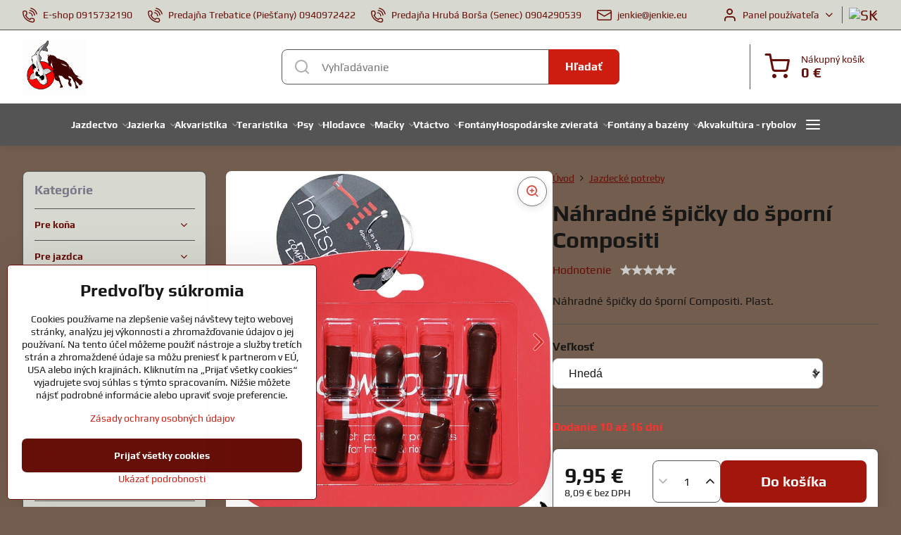

--- FILE ---
content_type: text/html; charset=UTF-8
request_url: https://www.frizian.sk/p/4376/nahradne-spicky-do-sporni-compositi
body_size: 46848
content:

<!DOCTYPE html>
<html  data-lang-code="sk" lang="sk" class="no-js s1-hasHeader1 s1-hasFixedMenu" data-lssid="b19a875b9dad">
    <head>
        <meta charset="utf-8">
        		<title>Náhradné špičky do šporní Compositi</title>
        		<meta name="viewport" content="width=device-width, initial-scale=1" />
		         
<script data-privacy-group="script">
var FloxSettings = {
'cartItems': {},'cartProducts': {},'cartType': "slider",'loginType': "slider",'regformType': "slider",'langVer': "" 
}; 
 
</script>
<script data-privacy-group="script">
FloxSettings.img_size = { 'min': "50x50",'small': "120x120",'medium': "440x440",'large': "800x800",'max': "1600x1600",'product_antn': "440x440",'product_detail': "800x800" };
</script>
    <template id="privacy_iframe_info">
    <div class="floxIframeBlockedInfo" data-func-text="Funkčné" data-analytic-text="Analytické" data-ad-text="Marketingové" data-nosnippet="1">
    <div class="floxIframeBlockedInfo__common">
        <div class="likeH3">Externý obsah je blokovaný Voľbami súkromia</div>
        <p>Prajete si načítať externý obsah?</p>
    </div>
    <div class="floxIframeBlockedInfo__youtube">
        <div class="likeH3">Videá Youtube sú blokované Voľbami súkromia</div>
        <p>Prajete si načítať Youtube video?</p>
    </div>
    <div class="floxIframeBlockedInfo__buttons">
        <button class="button floxIframeBlockedInfo__once">Povoliť tentokrát</button>
        <button class="button floxIframeBlockedInfo__always" >Povoliť a zapamätať - súhlas s druhom cookie: </button>
    </div>
    <a class="floxIframeBlockedLink__common" href=""><i class="fa fa-external-link"></i> Otvoriť obsah v novom okne</a>
    <a class="floxIframeBlockedLink__youtube" href=""><i class="fa fa-external-link"></i> Otvoriť video v novom okne</a>
</div>
</template>
<script type="text/javascript" data-privacy-group="script">
FloxSettings.options={},FloxSettings.options.MANDATORY=1,FloxSettings.options.FUNC=2,FloxSettings.options.ANALYTIC=4,FloxSettings.options.AD=8;
FloxSettings.options.fullConsent=3;FloxSettings.options.maxConsent=15;FloxSettings.options.consent=0,localStorage.getItem("floxConsent")&&(FloxSettings.options.consent=parseInt(localStorage.getItem("floxConsent")));FloxSettings.options.sync=1;FloxSettings.google_consent2_options={},FloxSettings.google_consent2_options.AD_DATA=1,FloxSettings.google_consent2_options.AD_PERSON=2;FloxSettings.google_consent2_options.consent = -2;const privacyIsYoutubeUrl=function(e){return e.includes("youtube.com/embed")||e.includes("youtube-nocookie.com/embed")},privacyIsGMapsUrl=function(e){return e.includes("google.com/maps/embed")||/maps\.google\.[a-z]{2,3}\/maps/i.test(e)},privacyGetPrivacyGroup=function(e){var t="";if(e.getAttribute("data-privacy-group")?t=e.getAttribute("data-privacy-group"):e.closest("*[data-privacy-group]")&&(t=e.closest("*[data-privacy-group]").getAttribute("data-privacy-group")),"IFRAME"===e.tagName){let r=e.src||"";privacyIsYoutubeUrl(r)&&(e.setAttribute("data-privacy-group","func"),t="func"),privacyIsGMapsUrl(r)&&(e.setAttribute("data-privacy-group","func"),t="func")}return"regular"===t&&(t="script"),t},privacyBlockScriptNode=function(e){e.type="javascript/blocked";let t=function(r){"javascript/blocked"===e.getAttribute("type")&&r.preventDefault(),e.removeEventListener("beforescriptexecute",t)};e.addEventListener("beforescriptexecute",t)},privacyHandleScriptTag=function(e){let t=privacyGetPrivacyGroup(e);if(t){if("script"===t)return;"mandatory"===t||"func"===t&&FloxSettings.options.consent&FloxSettings.options.FUNC||"analytic"===t&&FloxSettings.options.consent&FloxSettings.options.ANALYTIC||"ad"===t&&FloxSettings.options.consent&FloxSettings.options.AD||privacyBlockScriptNode(e)}else FloxSettings.options.allow_unclassified||privacyBlockScriptNode(e)},privacyShowPlaceholder=function(e){let t=privacyGetPrivacyGroup(e);var r=document.querySelector("#privacy_iframe_info").content.cloneNode(!0),i=r.querySelector(".floxIframeBlockedInfo__always");i.textContent=i.textContent+r.firstElementChild.getAttribute("data-"+t+"-text"),r.firstElementChild.setAttribute("data-"+t,"1"),r.firstElementChild.removeAttribute("data-func-text"),r.firstElementChild.removeAttribute("data-analytic-text"),r.firstElementChild.removeAttribute("data-ad-text");let o=e.parentNode.classList.contains("blockYoutube");if(e.style.height){let a=e.style.height,c=e.style.width;e.setAttribute("data-privacy-style-height",a),r.firstElementChild.style.setProperty("--iframe-h",a),r.firstElementChild.style.setProperty("--iframe-w",c),e.style.height="0"}else if(e.getAttribute("height")){let n=e.getAttribute("height").replace("px",""),l=e.getAttribute("width").replace("px","");e.setAttribute("data-privacy-height",n),n.includes("%")?r.firstElementChild.style.setProperty("--iframe-h",n):r.firstElementChild.style.setProperty("--iframe-h",n+"px"),l.includes("%")?r.firstElementChild.style.setProperty("--iframe-w",l):r.firstElementChild.style.setProperty("--iframe-w",l+"px"),e.setAttribute("height",0)}else if(o&&e.parentNode.style.maxHeight){let s=e.parentNode.style.maxHeight,p=e.parentNode.style.maxWidth;r.firstElementChild.style.setProperty("--iframe-h",s),r.firstElementChild.style.setProperty("--iframe-w",p)}let u=e.getAttribute("data-privacy-src")||"";privacyIsYoutubeUrl(u)?(r.querySelector(".floxIframeBlockedInfo__common").remove(),r.querySelector(".floxIframeBlockedLink__common").remove(),r.querySelector(".floxIframeBlockedLink__youtube").setAttribute("href",u.replace("/embed/","/watch?v="))):u?(r.querySelector(".floxIframeBlockedInfo__youtube").remove(),r.querySelector(".floxIframeBlockedLink__youtube").remove(),r.querySelector(".floxIframeBlockedLink__common").setAttribute("href",u)):(r.querySelector(".floxIframeBlockedInfo__once").remove(),r.querySelector(".floxIframeBlockedInfo__youtube").remove(),r.querySelector(".floxIframeBlockedLink__youtube").remove(),r.querySelector(".floxIframeBlockedLink__common").remove(),r.querySelector(".floxIframeBlockedInfo__always").classList.add("floxIframeBlockedInfo__always--reload")),e.parentNode.insertBefore(r,e.nextSibling),o&&e.parentNode.classList.add("blockYoutube--blocked")},privacyHidePlaceholderIframe=function(e){var t=e.nextElementSibling;if(t&&t.classList.contains("floxIframeBlockedInfo")){let r=e.parentNode.classList.contains("blockYoutube");r&&e.parentNode.classList.remove("blockYoutube--blocked"),e.getAttribute("data-privacy-style-height")?e.style.height=e.getAttribute("data-privacy-style-height"):e.getAttribute("data-privacy-height")?e.setAttribute("height",e.getAttribute("data-privacy-height")):e.classList.contains("invisible")&&e.classList.remove("invisible"),t.remove()}},privacyBlockIframeNode=function(e){var t=e.src||"";""===t&&e.getAttribute("data-src")&&(t=e.getAttribute("data-src")),e.setAttribute("data-privacy-src",t),e.removeAttribute("src"),!e.classList.contains("floxNoPrivacyPlaceholder")&&(!e.style.width||parseInt(e.style.width)>200)&&(!e.getAttribute("width")||parseInt(e.getAttribute("width"))>200)&&(!e.style.height||parseInt(e.style.height)>200)&&(!e.getAttribute("height")||parseInt(e.getAttribute("height"))>200)&&(!e.style.display||"none"!==e.style.display)&&(!e.style.visibility||"hidden"!==e.style.visibility)&&privacyShowPlaceholder(e)},privacyHandleIframeTag=function(e){let t=privacyGetPrivacyGroup(e);if(t){if("script"===t||"mandatory"===t)return;if("func"===t&&FloxSettings.options.consent&FloxSettings.options.FUNC)return;if("analytic"===t&&FloxSettings.options.consent&FloxSettings.options.ANALYTIC||"ad"===t&&FloxSettings.options.consent&FloxSettings.options.AD)return;privacyBlockIframeNode(e)}else{if(FloxSettings.options.allow_unclassified)return;privacyBlockIframeNode(e)}},privacyHandleYoutubeGalleryItem=function(e){if(!(FloxSettings.options.consent&FloxSettings.options.FUNC)){var t=e.closest(".gallery").getAttribute("data-preview-height"),r=e.getElementsByTagName("img")[0],i=r.getAttribute("src").replace(t+"/"+t,"800/800");r.classList.contains("flox-lazy-load")&&(i=r.getAttribute("data-src").replace(t+"/"+t,"800/800")),e.setAttribute("data-href",e.getAttribute("href")),e.setAttribute("href",i),e.classList.replace("ytb","ytbNoConsent")}},privacyBlockPrivacyElementNode=function(e){e.classList.contains("floxPrivacyPlaceholder")?(privacyShowPlaceholder(e),e.classList.add("invisible")):e.style.display="none"},privacyHandlePrivacyElementNodes=function(e){let t=privacyGetPrivacyGroup(e);if(t){if("script"===t||"mandatory"===t)return;if("func"===t&&FloxSettings.options.consent&FloxSettings.options.FUNC)return;if("analytic"===t&&FloxSettings.options.consent&FloxSettings.options.ANALYTIC||"ad"===t&&FloxSettings.options.consent&FloxSettings.options.AD)return;privacyBlockPrivacyElementNode(e)}else{if(FloxSettings.options.allow_unclassified)return;privacyBlockPrivacyElementNode(e)}};function privacyLoadScriptAgain(e){var t=document.getElementsByTagName("head")[0],r=document.createElement("script");r.src=e.getAttribute("src"),t.appendChild(r),e.parentElement.removeChild(e)}function privacyExecuteScriptAgain(e){var t=document.getElementsByTagName("head")[0],r=document.createElement("script");r.textContent=e.textContent,t.appendChild(r),e.parentElement.removeChild(e)}function privacyEnableScripts(){document.querySelectorAll('script[type="javascript/blocked"]').forEach(e=>{let t=privacyGetPrivacyGroup(e);(FloxSettings.options.consent&FloxSettings.options.ANALYTIC&&t.includes("analytic")||FloxSettings.options.consent&FloxSettings.options.AD&&t.includes("ad")||FloxSettings.options.consent&FloxSettings.options.FUNC&&t.includes("func"))&&(e.getAttribute("src")?privacyLoadScriptAgain(e):privacyExecuteScriptAgain(e))})}function privacyEnableIframes(){document.querySelectorAll("iframe[data-privacy-src]").forEach(e=>{let t=privacyGetPrivacyGroup(e);if(!(FloxSettings.options.consent&FloxSettings.options.ANALYTIC&&t.includes("analytic")||FloxSettings.options.consent&FloxSettings.options.AD&&t.includes("ad")||FloxSettings.options.consent&FloxSettings.options.FUNC&&t.includes("func")))return;privacyHidePlaceholderIframe(e);let r=e.getAttribute("data-privacy-src");e.setAttribute("src",r),e.removeAttribute("data-privacy-src")})}function privacyEnableYoutubeGalleryItems(){FloxSettings.options.consent&FloxSettings.options.FUNC&&(document.querySelectorAll(".ytbNoConsent").forEach(e=>{e.setAttribute("href",e.getAttribute("data-href")),e.classList.replace("ytbNoConsent","ytb")}),"function"==typeof initGalleryPlugin&&initGalleryPlugin())}function privacyEnableBlockedContent(e,t){document.querySelectorAll(".floxCaptchaCont").length&&(e&FloxSettings.options.FUNC)!=(t&FloxSettings.options.FUNC)?window.location.reload():(privacyEnableScripts(),privacyEnableIframes(),privacyEnableYoutubeGalleryItems(),"function"==typeof FloxSettings.privacyEnableScriptsCustom&&FloxSettings.privacyEnableScriptsCustom())}
function privacyUpdateConsent(){ if(FloxSettings.sklik&&FloxSettings.sklik.active){var e={rtgId:FloxSettings.sklik.seznam_retargeting_id,consent:FloxSettings.options.consent&&FloxSettings.options.consent&FloxSettings.options.ANALYTIC?1:0};"category"===FloxSettings.sklik.pageType?(e.category=FloxSettings.sklik.category,e.pageType=FloxSettings.sklik.pageType):"offerdetail"===FloxSettings.sklik.pagetype&&(e.itemId=FloxSettings.sklik.itemId,e.pageType=FloxSettings.sklik.pageType),window.rc&&window.rc.retargetingHit&&window.rc.retargetingHit(e)}"function"==typeof loadCartFromLS&&"function"==typeof saveCartToLS&&(loadCartFromLS(),saveCartToLS());}
const observer=new MutationObserver(e=>{e.forEach(({addedNodes:e})=>{e.forEach(e=>{if(FloxSettings.options.consent!==FloxSettings.options.maxConsent){if(1===e.nodeType&&"SCRIPT"===e.tagName)return privacyHandleScriptTag(e);if(1===e.nodeType&&"IFRAME"===e.tagName)return privacyHandleIframeTag(e);if(1===e.nodeType&&"A"===e.tagName&&e.classList.contains("ytb"))return privacyHandleYoutubeGalleryItem(e);if(1===e.nodeType&&"SCRIPT"!==e.tagName&&"IFRAME"!==e.tagName&&e.classList.contains("floxPrivacyElement"))return privacyHandlePrivacyElementNodes(e)}1===e.nodeType&&(e.classList.contains("mainPrivacyModal")||e.classList.contains("mainPrivacyBar"))&&(FloxSettings.options.consent>0&&!FloxSettings.options.forceShow&&-1!==FloxSettings.google_consent2_options.consent?e.style.display="none":FloxSettings.options.consent>0&&-1===FloxSettings.google_consent2_options.consent?e.classList.add("hideBWConsentOptions"):-1!==FloxSettings.google_consent2_options.consent&&e.classList.add("hideGC2ConsentOptions"))})})});observer.observe(document.documentElement,{childList:!0,subtree:!0}),document.addEventListener("DOMContentLoaded",function(){observer.disconnect()});const createElementBackup=document.createElement;document.createElement=function(...e){if("script"!==e[0].toLowerCase())return createElementBackup.bind(document)(...e);let n=createElementBackup.bind(document)(...e);return n.setAttribute("data-privacy-group","script"),n};
</script>

<meta name="referrer" content="no-referrer-when-downgrade">


<link rel="canonical" href="https://www.frizian.sk/p/4376/nahradne-spicky-do-sporni-compositi">
    

<style itemscope itemtype="https://schema.org/WebPage" itemref="p1a p1b p1c"></style> 
<meta id="p1a" itemprop="name" content="Náhradné špičky do šporní Compositi">
<meta id="p1b" itemprop="description" content="">  
<meta property="og:title" content="Náhradné špičky do šporní Compositi">

<meta property="og:url" content="https://www.frizian.sk/p/4376/nahradne-spicky-do-sporni-compositi">
<meta property="og:description" content="">

<meta name="twitter:card" content="summary_large_image">
<meta name="twitter:title" content="Náhradné špičky do šporní Compositi">
<meta name="twitter:description" content="">

    <meta property="og:locale" content="sk_SK">

    <meta property="og:type" content="product">
    <meta id="p1c" itemprop="image" content="https://www.frizian.sk/resize/e:f3ba4/440/440/files/harry--s-horse/43201010-bruin.jpg">
    <meta property="og:image" content="https://www.frizian.sk/resize/e:f3ba4/1200/630/files/harry--s-horse/43201010-bruin.jpg">  
    <meta name="twitter:image" content="https://www.frizian.sk/resize/e:f3ba4/1200/630/files/harry--s-horse/43201010-bruin.jpg">
    <link href="https://www.frizian.sk/resize/e:f3ba4/440/440/files/harry--s-horse/43201010-bruin.jpg" rel="previewimage">

<link rel="alternate" type="application/rss+xml" title="RSS feed pre www.frizian.sk" href="/e/rss/news">

<link rel="dns-prefetch" href="https://www.biznisweb.sk">
<link rel="preconnect" href="https://www.biznisweb.sk/" crossorigin>
<style type="text/css">
        

@font-face {
  font-family: 'Play';
  font-style: normal;
  font-display: swap;
  font-weight: 400;
  src: local(''),
       url('https://www.biznisweb.sk/templates/bw-fonts/play-v17-latin-ext_latin-regular.woff2') format('woff2'),
       url('https://www.biznisweb.sk/templates/bw-fonts/play-v17-latin-ext_latin-regular.woff') format('woff');
}


@font-face {
  font-family: 'Play';
  font-style: normal;
  font-display: swap;
  font-weight: 700;
  src: local(''),
       url('https://www.biznisweb.sk/templates/bw-fonts/play-v17-latin-ext_latin-700.woff2') format('woff2'),
       url('https://www.biznisweb.sk/templates/bw-fonts/play-v17-latin-ext_latin-700.woff') format('woff');
}

@font-face {
  font-family: 'Poppins';
  font-style: normal;
  font-display: swap;
  font-weight: 400;
  src: local(''),
       url('https://www.biznisweb.sk/templates/bw-fonts/poppins-v20-latin-ext_latin-regular.woff2') format('woff2'),
       url('https://www.biznisweb.sk/templates/bw-fonts/poppins-v20-latin-ext_latin-regular.woff') format('woff');
}


@font-face {
  font-family: 'Poppins';
  font-style: normal;
  font-display: swap;
  font-weight: 700;
  src: local(''),
       url('https://www.biznisweb.sk/templates/bw-fonts/poppins-v20-latin-ext_latin-700.woff2') format('woff2'),
       url('https://www.biznisweb.sk/templates/bw-fonts/poppins-v20-latin-ext_latin-700.woff') format('woff');
}
</style>

<link rel="preload" href="/erp-templates/skins/flat/universal/fonts/fontawesome-webfont.woff2" as="font" type="font/woff2" crossorigin>
<link href="/erp-templates/260116130434/universal.css" rel="stylesheet" type="text/css" media="all">  




<script data-privacy-group="mandatory">
    FloxSettings.trackerData = {
                    'cartIds': []
            };
    </script> 
    <link rel="shortcut icon" href="/files/sf-teraristika/logo-krivky-01-2-(1).jpg">
    <link rel="icon" href="/files/sf-teraristika/logo-krivky-01-2-(1).jpg?refresh" type="image/x-icon">

		<script data-privacy-group="script">
			FloxSettings.cartType = "same_page";
			FloxSettings.loginType = "custom";
			FloxSettings.regformType = "custom";
		</script>
												<style>
			:root {
				--s1-accentTransparent: #CC1D1017;
				--s1-accentComplement: #fff;
				--s1-maccentComplement: #fff;
				--s1-menuBgComplementTransparent: #fffb;
				--s1-menuBgComplementTransparent2: #fff2;
				--s1-menuBgComplement: #fff;
				--s1-accentDark: #660e08;
			}
		</style>

		</head>
<body class="s1-pt-product  s1-roundedCorners">
    
    <noscript class="noprint">
        <div id="noscript">
            Javascript není prohlížečem podporován nebo je vypnutý. Pro zobrazení stránky tak, jak byla zamýšlena, použijte prohlížeč s podporou JavaScript.
            <br>Pomoc: <a href="https://www.enable-javascript.com/" target="_blank">Enable-Javascript.com</a>.
        </div>
    </noscript>
    
    <div class="oCont remodal-bg">
																								
						

	
	<section class="s1-headerTop s1-headerTop-style1 noprint">
		<div class="s1-cont flex ai-c">
							<div class="s1-headerTop-left">
					                        <div id="box-id-top_header_left" class="pagebox">
                                                        	<nav class="s1-topNav">
		<ul class="s1-topNav-items">
																				<li class="s1-topNav-item ">
						<a class="s1-topNav-link " href="tel:0915732190" >
															    <i class="navIcon navIconBWSet imgIcon50"><svg xmlns="http://www.w3.org/2000/svg" width="32.363" height="32.696" viewBox="0 0 32.363 32.696" fill="currentColor">
    <path d="M50.089,33.454a1.089,1.089,0,0,1-1.057-.818A16.444,16.444,0,0,0,36.816,20.8a1.085,1.085,0,1,1,.485-2.116A18.64,18.64,0,0,1,51.148,32.1a1.085,1.085,0,0,1-.789,1.319A1.146,1.146,0,0,1,50.089,33.454Z" transform="translate(-18.819 -18.652)"/>
    <path d="M45.271,36.015a1.091,1.091,0,0,1-1.08-.933,11.093,11.093,0,0,0-9.62-9.407,1.085,1.085,0,1,1,.271-2.153A13.276,13.276,0,0,1,46.353,34.778,1.086,1.086,0,0,1,45.425,36,1.151,1.151,0,0,1,45.271,36.015Z" transform="translate(-18.819 -18.652)"/>
    <path d="M40.16,37.721a1.088,1.088,0,0,1-1.091-1.085,5.871,5.871,0,0,0-5.884-5.846,1.085,1.085,0,1,1,0-2.17,8.051,8.051,0,0,1,8.067,8.016A1.089,1.089,0,0,1,40.16,37.721Z" transform="translate(-18.819 -18.652)"/>
    <path d="M40.781,51.348l-.179,0c-6.259-.15-21.417-6.59-21.781-21.646a4.416,4.416,0,0,1,4.195-4.873l1.667-.04c1.493-.022,4.368,1.1,4.478,5.638.1,4.086-1.181,4.893-1.953,5.009a1.073,1.073,0,0,1-.138.013l-.32.007a16.914,16.914,0,0,0,8.062,8.011l.007-.317a1.285,1.285,0,0,1,.012-.138c.118-.767.929-2.037,5.042-1.941,4.569.11,5.709,2.959,5.672,4.451l-.04,1.657a4.594,4.594,0,0,1-.661,2.126A4.425,4.425,0,0,1,40.781,51.348ZM24.763,26.956h-.027L23.069,27c-.491.022-2.123.281-2.066,2.651.352,14.5,15.42,19.427,19.652,19.528,2.388.091,2.645-1.564,2.668-2.063l.04-1.646c.018-.74-.7-2.161-3.542-2.229a6.37,6.37,0,0,0-2.828.344l-.005.2a1.988,1.988,0,0,1-.9,1.613,2.014,2.014,0,0,1-1.841.184,18.874,18.874,0,0,1-9.628-9.568,1.973,1.973,0,0,1,.186-1.828,2.006,2.006,0,0,1,1.622-.9l.2,0a6.306,6.306,0,0,0,.346-2.809C26.911,27.686,25.516,26.956,24.763,26.956Zm10.3,16.612h0Z" transform="translate(-18.819 -18.652)"/>
</svg>
</i>

														<span class="s1-topNav-linkText">E-shop 0915732190</span>
						</a>
					</li>
																								<li class="s1-topNav-item ">
						<a class="s1-topNav-link " href="tel:0940972422" >
															    <i class="navIcon navIconBWSet imgIcon50"><svg xmlns="http://www.w3.org/2000/svg" width="32.363" height="32.696" viewBox="0 0 32.363 32.696" fill="currentColor">
    <path d="M50.089,33.454a1.089,1.089,0,0,1-1.057-.818A16.444,16.444,0,0,0,36.816,20.8a1.085,1.085,0,1,1,.485-2.116A18.64,18.64,0,0,1,51.148,32.1a1.085,1.085,0,0,1-.789,1.319A1.146,1.146,0,0,1,50.089,33.454Z" transform="translate(-18.819 -18.652)"/>
    <path d="M45.271,36.015a1.091,1.091,0,0,1-1.08-.933,11.093,11.093,0,0,0-9.62-9.407,1.085,1.085,0,1,1,.271-2.153A13.276,13.276,0,0,1,46.353,34.778,1.086,1.086,0,0,1,45.425,36,1.151,1.151,0,0,1,45.271,36.015Z" transform="translate(-18.819 -18.652)"/>
    <path d="M40.16,37.721a1.088,1.088,0,0,1-1.091-1.085,5.871,5.871,0,0,0-5.884-5.846,1.085,1.085,0,1,1,0-2.17,8.051,8.051,0,0,1,8.067,8.016A1.089,1.089,0,0,1,40.16,37.721Z" transform="translate(-18.819 -18.652)"/>
    <path d="M40.781,51.348l-.179,0c-6.259-.15-21.417-6.59-21.781-21.646a4.416,4.416,0,0,1,4.195-4.873l1.667-.04c1.493-.022,4.368,1.1,4.478,5.638.1,4.086-1.181,4.893-1.953,5.009a1.073,1.073,0,0,1-.138.013l-.32.007a16.914,16.914,0,0,0,8.062,8.011l.007-.317a1.285,1.285,0,0,1,.012-.138c.118-.767.929-2.037,5.042-1.941,4.569.11,5.709,2.959,5.672,4.451l-.04,1.657a4.594,4.594,0,0,1-.661,2.126A4.425,4.425,0,0,1,40.781,51.348ZM24.763,26.956h-.027L23.069,27c-.491.022-2.123.281-2.066,2.651.352,14.5,15.42,19.427,19.652,19.528,2.388.091,2.645-1.564,2.668-2.063l.04-1.646c.018-.74-.7-2.161-3.542-2.229a6.37,6.37,0,0,0-2.828.344l-.005.2a1.988,1.988,0,0,1-.9,1.613,2.014,2.014,0,0,1-1.841.184,18.874,18.874,0,0,1-9.628-9.568,1.973,1.973,0,0,1,.186-1.828,2.006,2.006,0,0,1,1.622-.9l.2,0a6.306,6.306,0,0,0,.346-2.809C26.911,27.686,25.516,26.956,24.763,26.956Zm10.3,16.612h0Z" transform="translate(-18.819 -18.652)"/>
</svg>
</i>

														<span class="s1-topNav-linkText">Predajňa Trebatice (Piešťany) 0940972422</span>
						</a>
					</li>
																								<li class="s1-topNav-item ">
						<a class="s1-topNav-link " href="tel:0904290539" >
															    <i class="navIcon navIconBWSet imgIcon50"><svg xmlns="http://www.w3.org/2000/svg" width="32.363" height="32.696" viewBox="0 0 32.363 32.696" fill="currentColor">
    <path d="M50.089,33.454a1.089,1.089,0,0,1-1.057-.818A16.444,16.444,0,0,0,36.816,20.8a1.085,1.085,0,1,1,.485-2.116A18.64,18.64,0,0,1,51.148,32.1a1.085,1.085,0,0,1-.789,1.319A1.146,1.146,0,0,1,50.089,33.454Z" transform="translate(-18.819 -18.652)"/>
    <path d="M45.271,36.015a1.091,1.091,0,0,1-1.08-.933,11.093,11.093,0,0,0-9.62-9.407,1.085,1.085,0,1,1,.271-2.153A13.276,13.276,0,0,1,46.353,34.778,1.086,1.086,0,0,1,45.425,36,1.151,1.151,0,0,1,45.271,36.015Z" transform="translate(-18.819 -18.652)"/>
    <path d="M40.16,37.721a1.088,1.088,0,0,1-1.091-1.085,5.871,5.871,0,0,0-5.884-5.846,1.085,1.085,0,1,1,0-2.17,8.051,8.051,0,0,1,8.067,8.016A1.089,1.089,0,0,1,40.16,37.721Z" transform="translate(-18.819 -18.652)"/>
    <path d="M40.781,51.348l-.179,0c-6.259-.15-21.417-6.59-21.781-21.646a4.416,4.416,0,0,1,4.195-4.873l1.667-.04c1.493-.022,4.368,1.1,4.478,5.638.1,4.086-1.181,4.893-1.953,5.009a1.073,1.073,0,0,1-.138.013l-.32.007a16.914,16.914,0,0,0,8.062,8.011l.007-.317a1.285,1.285,0,0,1,.012-.138c.118-.767.929-2.037,5.042-1.941,4.569.11,5.709,2.959,5.672,4.451l-.04,1.657a4.594,4.594,0,0,1-.661,2.126A4.425,4.425,0,0,1,40.781,51.348ZM24.763,26.956h-.027L23.069,27c-.491.022-2.123.281-2.066,2.651.352,14.5,15.42,19.427,19.652,19.528,2.388.091,2.645-1.564,2.668-2.063l.04-1.646c.018-.74-.7-2.161-3.542-2.229a6.37,6.37,0,0,0-2.828.344l-.005.2a1.988,1.988,0,0,1-.9,1.613,2.014,2.014,0,0,1-1.841.184,18.874,18.874,0,0,1-9.628-9.568,1.973,1.973,0,0,1,.186-1.828,2.006,2.006,0,0,1,1.622-.9l.2,0a6.306,6.306,0,0,0,.346-2.809C26.911,27.686,25.516,26.956,24.763,26.956Zm10.3,16.612h0Z" transform="translate(-18.819 -18.652)"/>
</svg>
</i>

														<span class="s1-topNav-linkText">Predajňa Hrubá Borša (Senec) 0904290539</span>
						</a>
					</li>
																								<li class="s1-topNav-item ">
						<a class="s1-topNav-link " href="mailto:jenkie@jenkie.eu" >
															    <i class="navIcon navIconBWSet imgIcon50"><svg xmlns="http://www.w3.org/2000/svg" width="34.079" height="24.679" viewBox="0 0 34.079 24.679" fill="currentColor">
  <path d="M48.018,22.66H21.982a4.027,4.027,0,0,0-4.022,4.022V43.318a4.028,4.028,0,0,0,4.022,4.022H48.018a4.028,4.028,0,0,0,4.022-4.022V26.682A4.027,4.027,0,0,0,48.018,22.66ZM21.982,25.084H48.018a1.6,1.6,0,0,1,1.6,1.6v.843L35.068,36.016l-14.684-8.7v-.629A1.6,1.6,0,0,1,21.982,25.084ZM48.018,44.916H21.982a1.6,1.6,0,0,1-1.6-1.6V30.128l14.061,8.336a1.208,1.208,0,0,0,1.229,0l13.942-8.137V43.318A1.6,1.6,0,0,1,48.018,44.916Z" transform="translate(-17.96 -22.66)"/>
</svg>
</i>

														<span class="s1-topNav-linkText">jenkie@jenkie.eu</span>
						</a>
					</li>
									</ul>
	</nav>

                             
            </div> 
    
				</div>
										<div class="s1-headerTop-right flex ml-a">
											<div class="s1-dropDown s1-loginDropdown">
	<a href="/e/login" class="s1-dropDown-toggler">
		<i class="s1-icon s1-icon-user s1-dropDown-icon" aria-hidden="true"></i>
		<span class="s1-dropDown-title">Panel používateľa</span>
		<i class="fa fa-angle-down s1-dropDown-arrow"></i>
	</a>
	<ul class="s1-dropDown-items">
				<li class="s1-dropDown-item">
			<a class="s1-dropDown-link" href="/e/login" data-remodal-target="s1-acc">
				<i class="s1-icon s1-icon-log-in s1-dropDown-icon"></i>
				<span class="s1-dropDown-title">Prihlásiť sa</span>
			</a>
		</li>
						<li class="s1-dropDown-item">
			<a class="s1-dropDown-link" href="/e/account/register">
				<i class="s1-icon s1-icon-user-plus s1-dropDown-icon"></i>
				<span class="s1-dropDown-title">Registrácia</span>
			</a>
		</li>
    		</ul>
</div>

																	<div class="s1-flags s1-dropDown">
		<button class="s1-flags-currentLang s1-dropDown-toggler">
			<img class="s1-flag-img s1-dropDown-img" src="/erp/images/flags/flat/24/SK.png" alt="SK">
			<i class="fa fa-angle-down s1-dropDown-arrow"></i>
		</button>
		<ul class="s1-flags-dropDown s1-dropDown-items">
							        									<li class="s1-dropDown-item">
					<a class="s1-flags-lang s1-dropDown-link flag-cz" href="https://www.koi-centrum.cz/p/4376/:r">
						<img class="s1-flag-img s1-dropDown-img" src="/erp/images/flags/flat/24/CZ.png" alt="CZ">
													<span class="s1-flag-title s1-dropDown-title">Czech</span>
											</a>
				</li>
				        									<li class="s1-dropDown-item">
					<a class="s1-flags-lang s1-dropDown-link flag-pl" href="https://www.staw-ogrodowy.pl/p/4376/:r">
						<img class="s1-flag-img s1-dropDown-img" src="/erp/images/flags/flat/24/PL.png" alt="PL">
													<span class="s1-flag-title s1-dropDown-title">Polish</span>
											</a>
				</li>
				        									<li class="s1-dropDown-item">
					<a class="s1-flags-lang s1-dropDown-link flag-si" href="https://www.vrtni-ribnik.si/p/4376/:r">
						<img class="s1-flag-img s1-dropDown-img" src="/erp/images/flags/flat/24/SI.png" alt="SI">
													<span class="s1-flag-title s1-dropDown-title">Slovene</span>
											</a>
				</li>
				        									<li class="s1-dropDown-item">
					<a class="s1-flags-lang s1-dropDown-link flag-hr" href="/hr/p/4376/:r">
						<img class="s1-flag-img s1-dropDown-img" src="/erp/images/flags/flat/24/HR.png" alt="HR">
													<span class="s1-flag-title s1-dropDown-title">Croatian</span>
											</a>
				</li>
				        									<li class="s1-dropDown-item">
					<a class="s1-flags-lang s1-dropDown-link flag-bg" href="https://www.gradinsko-ezero.eu/p/4376/:r">
						<img class="s1-flag-img s1-dropDown-img" src="/erp/images/flags/flat/24/BG.png" alt="BG">
													<span class="s1-flag-title s1-dropDown-title">Bulgarian</span>
											</a>
				</li>
				        									<li class="s1-dropDown-item">
					<a class="s1-flags-lang s1-dropDown-link flag-ro" href="https://www.iazuri.eu/p/4376/:r">
						<img class="s1-flag-img s1-dropDown-img" src="/erp/images/flags/flat/24/RO.png" alt="RO">
													<span class="s1-flag-title s1-dropDown-title">Romanian</span>
											</a>
				</li>
				        									<li class="s1-dropDown-item">
					<a class="s1-flags-lang s1-dropDown-link flag-eu" href="https://www.jenkie.eu/p/4376/:r">
						<img class="s1-flag-img s1-dropDown-img" src="/erp/images/flags/flat/24/EU.png" alt="EU">
													<span class="s1-flag-title s1-dropDown-title">English</span>
											</a>
				</li>
				        									<li class="s1-dropDown-item">
					<a class="s1-flags-lang s1-dropDown-link flag-hu" href="https://www.disz-to.hu/p/4376/:r">
						<img class="s1-flag-img s1-dropDown-img" src="/erp/images/flags/flat/24/HU.png" alt="HU">
													<span class="s1-flag-title s1-dropDown-title">Hungarian</span>
											</a>
				</li>
				        			</ul>
	</div>

									</div>
					</div>
	</section>
<header class="s1-header s1-header-style1  noprint">
	<section class="s1-header-cont s1-cont flex">
		<div class="s1-header-logo">
							<a class="s1-imglogo" href="/"><img src="/files/titl/unnamed2026-01-09-14-36-19.jpg" alt="Logo"></a>
					</div>
		<div class="s1-header-actions flex">
						<div class="s1-header-search">
				<!-- search activator -->
				<div class="s1-header-action m-hide">
					<a href="/e/search" title="Hľadať" class="s1-header-actionLink s1-searchActivatorJS"><i class="s1-icon s1-icon-search"></i></a>
				</div>
					<form action="/e/search" method="get" class="siteSearchForm s1-topSearch-form">
		<div class="siteSearchCont s1-topSearch">
			<label class="s1-siteSearch-label flex">
				<i class="s1-icon s1-icon-search rm-hide"></i>
				<input data-pages="Stránky" data-products="Produkty" data-categories="Kategórie" data-news="Novinky" data-brands="Výrobca" class="siteSearchInput" id="s1-small-search" placeholder="Vyhľadávanie" name="word" type="text" value="">
				<button class="button" type="submit">Hľadať</button>
			</label>
		</div>
	</form>

			</div>
			
												<!-- cart -->
			<div class="s1-headerCart-outer">
				            
    		<div class="s1-header-action s1-headerCart">
			<a class="s1-header-actionLink smallCart" href="/e/cart/index" title="Nákupný košík">
				<i class="s1-icon s1-icon-shopping-cart"></i>
				<span class="smallCartItems buttonCartInvisible invisible">0</span>
				<div class="s1-scText rl-hide">
					<span class="s1-scTitle">Nákupný košík</span>
					<span class="smallCartTotal smallCartPrice" data-pieces="0">0 €</span>
				</div>
			</a>
			<div id="s1-customSmallCartCont" class="s1-smallCart-wrapper"></div>
		</div>
    
			</div>
			<!-- menu -->
						<div class="s1-header-action l-hide">
				<button aria-label="Menu" class="s1-header-actionLink s1-menuActivatorJS"><i class="s1-icon s1-icon-menu"></i></button>
			</div>
					</div>
	</section>
		<div class="s1-menu-section s1-header-color2">
					<div class="s1-menu-overlay s1-menuActivatorJS l-hide"></div>
			<div class="s1-menu-wrapper">
				<div class="s1-menu-header l-hide">
					Menu
					<span class="s1-menuClose s1-menuActivatorJS">✕</span>
				</div>
				<div class="s1-menu-cont s1-cont">
											                        <div id="box-id-flox_main_menu" class="pagebox">
                                                        																																<nav class="s1-menu s1-menu-center ">
						<ul class="s1-menu-items">
														
																																																																																																
											<li class="s1-menu-item  hasSubmenu s1-sub-group s1-sub-group-inlineLinks submenuVisible">
							<a class="s1-menu-link select" href="/c/jazdecke-potreby">
																<span>Jazdectvo</span>
								<i class="s1-menuChevron fa fa-angle-right"></i>							</a>
															<ul class="s1-submenu-items level-1">
								<li class="s1-submenu-item level-1 hasIcon hasSubmenu  ">
															<a class="s1-submenu-image rl-hide" href="/c/jazdecke-potreby/pre-kona">
						<img class="s1-submenu-img flox-lazy-load" data-src="/resize/e/100/100/files/titl/yj1otaau.jpg" alt="Všetko pre koňe" loading="lazy">
					</a>
										<a href="/c/jazdecke-potreby/pre-kona" class="s1-submenu-link ">
						<span>Pre koňa</span>
						<i class="s1-menuChevron fa fa-angle-right l-hide"></i>					</a>
																		     
                                        																														<ul class="s1-submenu-items level-2">
								<li class="s1-submenu-item level-2    ">
															<a href="/c/jazdecke-potreby/pre-kona/bandaze-chranice-zvony" class="s1-submenu-link ">
						<span>Bandáže, chrániče, zvony</span>
											</a>
									</li>
								<li class="s1-submenu-item level-2    ">
															<a href="/c/jazdecke-potreby/pre-kona/strmene" class="s1-submenu-link ">
						<span>Strmene</span>
											</a>
									</li>
								<li class="s1-submenu-item level-2    ">
															<a href="/c/jazdecke-potreby/pre-kona/zubadla" class="s1-submenu-link ">
						<span>Zubadlá</span>
											</a>
									</li>
								<li class="s1-submenu-item level-2    ">
															<a href="/c/jazdecke-potreby/pre-kona/cistenie-kona" class="s1-submenu-link ">
						<span>Čistenie koňa</span>
											</a>
									</li>
								<li class="s1-submenu-item level-2    s1-hidden">
															<a href="/c/jazdecke-potreby/pre-kona/deky-na-kona" class="s1-submenu-link ">
						<span>Deky na koňa</span>
											</a>
									</li>
								<li class="s1-submenu-item level-2    s1-hidden">
															<a href="/c/jazdecke-potreby/pre-kona/ohlavky-na-kona" class="s1-submenu-link ">
						<span>Ohlávky na koňa</span>
											</a>
									</li>
								<li class="s1-submenu-item level-2    s1-hidden">
															<a href="/c/jazdecke-potreby/pre-kona/uzdy-a-doplnky" class="s1-submenu-link ">
						<span>Uzdy a doplnky</span>
											</a>
									</li>
								<li class="s1-submenu-item level-2    s1-hidden">
															<a href="/c/jazdecke-potreby/pre-kona/martingale-bocne-opraty" class="s1-submenu-link ">
						<span>Martingale / Poprsáky</span>
											</a>
									</li>
								<li class="s1-submenu-item level-2    s1-hidden">
															<a href="/c/jazdecke-potreby/pre-kona/podbrusniky" class="s1-submenu-link ">
						<span>Podbrušníky</span>
											</a>
									</li>
								<li class="s1-submenu-item level-2    s1-hidden">
															<a href="/c/jazdecke-potreby/pre-kona/starostlivost-udrzba-o-kone" class="s1-submenu-link ">
						<span>Kozmetika pre kone</span>
											</a>
									</li>
								<li class="s1-submenu-item level-2    s1-hidden">
															<a href="/c/jazdecke-potreby/pre-kona/podlozky-a-podsedlovky" class="s1-submenu-link ">
						<span>Podložky a podsedlovky</span>
											</a>
									</li>
								<li class="s1-submenu-item level-2    s1-hidden">
															<a href="/c/jazdecke-potreby/pre-kona/sedla-na-kona" class="s1-submenu-link ">
						<span>Sedlá na koňa</span>
											</a>
									</li>
								<li class="s1-submenu-item level-2    s1-hidden">
															<a href="/c/jazdecke-potreby/pre-kona/usane-a-sietky" class="s1-submenu-link ">
						<span>Ušane a sieťky</span>
											</a>
									</li>
								<li class="s1-submenu-item level-2    s1-hidden">
															<a href="/c/jazdecke-potreby/pre-kona/starostlivost-o-kopyta" class="s1-submenu-link ">
						<span>Starostlivosť o kopytá</span>
											</a>
									</li>
								<li class="s1-submenu-item level-2    s1-hidden">
															<a href="/c/jazdecke-potreby/pre-kona/lonzovanie" class="s1-submenu-link ">
						<span>Lonžovanie</span>
											</a>
									</li>
								<li class="s1-submenu-item level-2    s1-hidden">
															<a href="/c/jazdecke-potreby/pre-kona/reflexne-potreby" class="s1-submenu-link ">
						<span>Reflexné potreby</span>
											</a>
									</li>
								<li class="s1-submenu-item level-2    s1-hidden">
															<a href="/c/jazdecke-potreby/pre-kona/kolekcie-sety" class="s1-submenu-link ">
						<span>Kolekcie & Sety</span>
											</a>
									</li>
												<li class="s1-submenu-item level-2 s1-submenu-showmore rl-hide">
					<a class="s1-submenu-link s1-submenu-linkShowmore" href="/c/jazdecke-potreby/pre-kona">Ďalšie kategórie <i class="fa fa-angle-right" aria-hidden="true"></i></a>
				</li>
							</ul>
		    
															</li>
								<li class="s1-submenu-item level-1 hasIcon hasSubmenu  ">
															<a class="s1-submenu-image rl-hide" href="/c/jazdecke-potreby/pre-jazdca">
						<img class="s1-submenu-img flox-lazy-load" data-src="/resize/e/100/100/files/titl/2.jpg" alt="" loading="lazy">
					</a>
										<a href="/c/jazdecke-potreby/pre-jazdca" class="s1-submenu-link ">
						<span>Pre jazdca</span>
						<i class="s1-menuChevron fa fa-angle-right l-hide"></i>					</a>
																		     
                                        																														<ul class="s1-submenu-items level-2">
								<li class="s1-submenu-item level-2    ">
															<a href="/c/jazdecke-potreby/pre-jazdca/tricka" class="s1-submenu-link ">
						<span>Tričká </span>
											</a>
									</li>
								<li class="s1-submenu-item level-2    ">
															<a href="/c/jazdecke-potreby/pre-jazdca/jazdecke-rukavice" class="s1-submenu-link ">
						<span>Jazdecké rukavice</span>
											</a>
									</li>
								<li class="s1-submenu-item level-2    ">
															<a href="/c/jazdecke-potreby/pre-jazdca/bezpecnost" class="s1-submenu-link ">
						<span>Bezpečnosť</span>
											</a>
									</li>
								<li class="s1-submenu-item level-2    ">
															<a href="/c/jazdecke-potreby/pre-jazdca/bundy-vesty" class="s1-submenu-link ">
						<span>Bundy, vesty</span>
											</a>
									</li>
								<li class="s1-submenu-item level-2    s1-hidden">
															<a href="/c/jazdecke-potreby/pre-jazdca/topanky" class="s1-submenu-link ">
						<span>Obuv</span>
											</a>
									</li>
								<li class="s1-submenu-item level-2    s1-hidden">
															<a href="/c/jazdecke-potreby/pre-jazdca/chapsy" class="s1-submenu-link ">
						<span>Chapsy</span>
											</a>
									</li>
								<li class="s1-submenu-item level-2    s1-hidden">
															<a href="/c/jazdecke-potreby/pre-jazdca/nohavice-rajtky" class="s1-submenu-link ">
						<span>Nohavice - rajtky</span>
											</a>
									</li>
								<li class="s1-submenu-item level-2    s1-hidden">
															<a href="/c/jazdecke-potreby/pre-jazdca/podkolienky" class="s1-submenu-link ">
						<span>Podkolienky</span>
											</a>
									</li>
								<li class="s1-submenu-item level-2    s1-hidden">
															<a href="/c/jazdecke-potreby/pre-jazdca/sporne" class="s1-submenu-link ">
						<span>Šporne</span>
											</a>
									</li>
								<li class="s1-submenu-item level-2    s1-hidden">
															<a href="/c/jazdecke-potreby/pre-jazdca/biciky" class="s1-submenu-link ">
						<span>Bičíky</span>
											</a>
									</li>
								<li class="s1-submenu-item level-2    s1-hidden">
															<a href="/c/jazdecke-potreby/pre-jazdca/sutazne" class="s1-submenu-link ">
						<span>Súťažné</span>
											</a>
									</li>
								<li class="s1-submenu-item level-2    s1-hidden">
															<a href="/c/jazdecke-potreby/pre-jazdca/tasky-a-doplnky" class="s1-submenu-link ">
						<span>Tašky, čiapky a doplnky</span>
											</a>
									</li>
								<li class="s1-submenu-item level-2    s1-hidden">
															<a href="/c/jazdecke-potreby/pre-jazdca/darceky-a-prezenty" class="s1-submenu-link ">
						<span>Darčeky a prezenty</span>
											</a>
									</li>
								<li class="s1-submenu-item level-2    s1-hidden">
															<a href="/c/jazdecke-potreby/pre-jazdca/sperky" class="s1-submenu-link ">
						<span>Šperky a doplnky</span>
											</a>
									</li>
								<li class="s1-submenu-item level-2    s1-hidden">
															<a href="/c/jazdecke-potreby/pre-jazdca/kolekcie-sety" class="s1-submenu-link ">
						<span>Kolekcie & Sety</span>
											</a>
									</li>
												<li class="s1-submenu-item level-2 s1-submenu-showmore rl-hide">
					<a class="s1-submenu-link s1-submenu-linkShowmore" href="/c/jazdecke-potreby/pre-jazdca">Ďalšie kategórie <i class="fa fa-angle-right" aria-hidden="true"></i></a>
				</li>
							</ul>
		    
															</li>
								<li class="s1-submenu-item level-1 hasIcon hasSubmenu  ">
															<a class="s1-submenu-image rl-hide" href="/c/jazdecke-potreby/stajnove-potreby">
						<img class="s1-submenu-img flox-lazy-load" data-src="/resize/e/100/100/files/titl/5.jpg" alt="" loading="lazy">
					</a>
										<a href="/c/jazdecke-potreby/stajnove-potreby" class="s1-submenu-link ">
						<span>Stajňové potreby</span>
						<i class="s1-menuChevron fa fa-angle-right l-hide"></i>					</a>
																		     
                                        																														<ul class="s1-submenu-items level-2">
								<li class="s1-submenu-item level-2    ">
															<a href="/c/jazdecke-potreby/stajnove-potreby/vesiaky" class="s1-submenu-link ">
						<span>Vybavenie sedlovňe</span>
											</a>
									</li>
								<li class="s1-submenu-item level-2    ">
															<a href="/c/jazdecke-potreby/stajnove-potreby/krmenie" class="s1-submenu-link ">
						<span>Kŕmenie </span>
											</a>
									</li>
								<li class="s1-submenu-item level-2    ">
															<a href="/c/jazdecke-potreby/stajnove-potreby/napajacky" class="s1-submenu-link ">
						<span>Napájačky</span>
											</a>
									</li>
								<li class="s1-submenu-item level-2    ">
															<a href="/c/jazdecke-potreby/stajnove-potreby/lopaty-a-vidly" class="s1-submenu-link ">
						<span>Lopaty, vidly, čistenie</span>
											</a>
									</li>
								<li class="s1-submenu-item level-2    s1-hidden">
															<a href="/c/jazdecke-potreby/stajnove-potreby/treningove-vybavenie" class="s1-submenu-link ">
						<span>Tréningové vybavenie</span>
											</a>
									</li>
								<li class="s1-submenu-item level-2    s1-hidden">
															<a href="/c/jazdecke-potreby/stajnove-potreby/hracky" class="s1-submenu-link ">
						<span>Hračky</span>
											</a>
									</li>
								<li class="s1-submenu-item level-2    s1-hidden">
															<a href="/c/jazdecke-potreby/stajnove-potreby/medicinske-vybavenie" class="s1-submenu-link ">
						<span>Medicínske a podkúvačské vybavenie</span>
											</a>
									</li>
								<li class="s1-submenu-item level-2    s1-hidden">
															<a href="/c/jazdecke-potreby/stajnove-potreby/elektricke-ohradniky" class="s1-submenu-link ">
						<span>Elektrické ohradníky</span>
											</a>
									</li>
								<li class="s1-submenu-item level-2    s1-hidden">
															<a href="/c/jazdecke-potreby/stajnove-potreby/proti-mucham-a-komarom" class="s1-submenu-link ">
						<span>Proti muchám a komárom</span>
											</a>
									</li>
												<li class="s1-submenu-item level-2 s1-submenu-showmore rl-hide">
					<a class="s1-submenu-link s1-submenu-linkShowmore" href="/c/jazdecke-potreby/stajnove-potreby">Ďalšie kategórie <i class="fa fa-angle-right" aria-hidden="true"></i></a>
				</li>
							</ul>
		    
															</li>
								<li class="s1-submenu-item level-1 hasIcon hasSubmenu  ">
															<a class="s1-submenu-image rl-hide" href="/c/jazdecke-potreby/western">
						<img class="s1-submenu-img flox-lazy-load" data-src="/resize/e/100/100/files/titl/1.jpg" alt="" loading="lazy">
					</a>
										<a href="/c/jazdecke-potreby/western" class="s1-submenu-link ">
						<span>Western</span>
						<i class="s1-menuChevron fa fa-angle-right l-hide"></i>					</a>
																		     
                                        																														<ul class="s1-submenu-items level-2">
								<li class="s1-submenu-item level-2    ">
															<a href="/c/jazdecke-potreby/western/pre-kovboja" class="s1-submenu-link ">
						<span>Pre kovboja</span>
											</a>
									</li>
								<li class="s1-submenu-item level-2    ">
															<a href="/c/jazdecke-potreby/western/pre-western-kone" class="s1-submenu-link ">
						<span>Pre western kone</span>
											</a>
									</li>
											</ul>
		    
															</li>
								<li class="s1-submenu-item level-1 hasIcon hasSubmenu  ">
															<a class="s1-submenu-image rl-hide" href="/c/jazdecke-potreby/drezurne-jazdenie">
						<img class="s1-submenu-img flox-lazy-load" data-src="/resize/e/100/100/files/titl/drezura.jpg" alt="" loading="lazy">
					</a>
										<a href="/c/jazdecke-potreby/drezurne-jazdenie" class="s1-submenu-link ">
						<span>Drezúrne jazdenie</span>
						<i class="s1-menuChevron fa fa-angle-right l-hide"></i>					</a>
																		     
                                        																														<ul class="s1-submenu-items level-2">
								<li class="s1-submenu-item level-2    ">
															<a href="/c/jazdecke-potreby/drezurne-jazdenie/drezurne-paky" class="s1-submenu-link ">
						<span>Drezúrne páky</span>
											</a>
									</li>
								<li class="s1-submenu-item level-2    ">
															<a href="/c/jazdecke-potreby/drezurne-jazdenie/dekoracie" class="s1-submenu-link ">
						<span>Dekorácie</span>
											</a>
									</li>
								<li class="s1-submenu-item level-2    ">
															<a href="/c/jazdecke-potreby/drezurne-jazdenie/drezurne-uzdy" class="s1-submenu-link ">
						<span>Drezúrne uzdy</span>
											</a>
									</li>
								<li class="s1-submenu-item level-2    ">
															<a href="/c/jazdecke-potreby/drezurne-jazdenie/drezurne-podbrusniky" class="s1-submenu-link ">
						<span>Drezúrne podbrušníky</span>
											</a>
									</li>
								<li class="s1-submenu-item level-2    s1-hidden">
															<a href="/c/jazdecke-potreby/drezurne-jazdenie/podsedlovky-drezurne" class="s1-submenu-link ">
						<span>Podsedlovky drezúrne</span>
											</a>
									</li>
								<li class="s1-submenu-item level-2    s1-hidden">
															<a href="/c/jazdecke-potreby/drezurne-jazdenie/drezurne" class="s1-submenu-link ">
						<span>Drezúrne sedlá</span>
											</a>
									</li>
								<li class="s1-submenu-item level-2    s1-hidden">
															<a href="/c/jazdecke-potreby/drezurne-jazdenie/sutazne" class="s1-submenu-link ">
						<span>Súťažné</span>
											</a>
									</li>
								<li class="s1-submenu-item level-2    s1-hidden">
															<a href="/c/jazdecke-potreby/drezurne-jazdenie/drezurne1" class="s1-submenu-link ">
						<span>Drezúrne biče</span>
											</a>
									</li>
								<li class="s1-submenu-item level-2    s1-hidden">
															<a href="/c/jazdecke-potreby/drezurne-jazdenie/treningove-vybavenie" class="s1-submenu-link ">
						<span>Tréningové vybavenie</span>
											</a>
									</li>
												<li class="s1-submenu-item level-2 s1-submenu-showmore rl-hide">
					<a class="s1-submenu-link s1-submenu-linkShowmore" href="/c/jazdecke-potreby/drezurne-jazdenie">Ďalšie kategórie <i class="fa fa-angle-right" aria-hidden="true"></i></a>
				</li>
							</ul>
		    
															</li>
								<li class="s1-submenu-item level-1 hasIcon hasSubmenu  ">
															<a class="s1-submenu-image rl-hide" href="/c/jazdecke-potreby/spanielske-portugalske">
						<img class="s1-submenu-img flox-lazy-load" data-src="/resize/e/100/100/files/titl/6.jpg" alt="" loading="lazy">
					</a>
										<a href="/c/jazdecke-potreby/spanielske-portugalske" class="s1-submenu-link ">
						<span>Španielske/Portugálske jazdenie</span>
						<i class="s1-menuChevron fa fa-angle-right l-hide"></i>					</a>
																		     
                                        																														<ul class="s1-submenu-items level-2">
								<li class="s1-submenu-item level-2    ">
															<a href="/c/jazdecke-potreby/spanielske-portugalske/pre-jazdca" class="s1-submenu-link ">
						<span>Pre Jazdca</span>
											</a>
									</li>
								<li class="s1-submenu-item level-2    ">
															<a href="/c/jazdecke-potreby/spanielske-portugalske/pre-kona" class="s1-submenu-link ">
						<span>Pre koňa</span>
											</a>
									</li>
											</ul>
		    
															</li>
								<li class="s1-submenu-item level-1 hasIcon hasSubmenu  ">
															<a class="s1-submenu-image rl-hide" href="/c/jazdecke-potreby/krmiva-a-doplnky">
						<img class="s1-submenu-img flox-lazy-load" data-src="/resize/e/100/100/files/titl/px5b71ot.jpg" alt="" loading="lazy">
					</a>
										<a href="/c/jazdecke-potreby/krmiva-a-doplnky" class="s1-submenu-link ">
						<span>Krmivá a doplnky</span>
						<i class="s1-menuChevron fa fa-angle-right l-hide"></i>					</a>
																		     
                                        																														<ul class="s1-submenu-items level-2">
								<li class="s1-submenu-item level-2    ">
															<a href="/c/jazdecke-potreby/krmiva-a-doplnky/krmivo" class="s1-submenu-link ">
						<span>Krmivo</span>
											</a>
									</li>
								<li class="s1-submenu-item level-2    ">
															<a href="/c/jazdecke-potreby/krmiva-a-doplnky/pamlsky" class="s1-submenu-link ">
						<span>Pamlsky </span>
											</a>
									</li>
								<li class="s1-submenu-item level-2    ">
															<a href="/c/jazdecke-potreby/krmiva-a-doplnky/doplnkove-krmenie" class="s1-submenu-link ">
						<span>Doplnkové kŕmenie</span>
											</a>
									</li>
								<li class="s1-submenu-item level-2    ">
															<a href="/c/jazdecke-potreby/krmiva-a-doplnky/soli" class="s1-submenu-link ">
						<span>Soli a lizy</span>
											</a>
									</li>
								<li class="s1-submenu-item level-2    s1-hidden">
															<a href="/c/jazdecke-potreby/krmiva-a-doplnky/elektrolity-a-vitaminy" class="s1-submenu-link ">
						<span>Doplnková výživa</span>
											</a>
									</li>
								<li class="s1-submenu-item level-2    s1-hidden">
															<a href="/c/jazdecke-potreby/krmiva-a-doplnky/krmenie" class="s1-submenu-link ">
						<span>Kŕmidlá</span>
											</a>
									</li>
												<li class="s1-submenu-item level-2 s1-submenu-showmore rl-hide">
					<a class="s1-submenu-link s1-submenu-linkShowmore" href="/c/jazdecke-potreby/krmiva-a-doplnky">Ďalšie kategórie <i class="fa fa-angle-right" aria-hidden="true"></i></a>
				</li>
							</ul>
		    
															</li>
								<li class="s1-submenu-item level-1 hasIcon   ">
															<a class="s1-submenu-image rl-hide" href="/c/jazdecke-potreby/australske-pastierske-jazdenie">
						<img class="s1-submenu-img flox-lazy-load" data-src="/resize/e/100/100/files/titl/west.jpg" alt="" loading="lazy">
					</a>
										<a href="/c/jazdecke-potreby/australske-pastierske-jazdenie" class="s1-submenu-link ">
						<span>Austrálske / Pastierske jazdenie</span>
											</a>
									</li>
								<li class="s1-submenu-item level-1 hasIcon   ">
															<a class="s1-submenu-image rl-hide" href="/c/jazdecke-potreby/polo-horseball">
						<img class="s1-submenu-img flox-lazy-load" data-src="/resize/e/100/100/files/titl/rdekcig3.jpg" alt="" loading="lazy">
					</a>
										<a href="/c/jazdecke-potreby/polo-horseball" class="s1-submenu-link ">
						<span>PÓLO / Horseball</span>
											</a>
									</li>
								<li class="s1-submenu-item level-1 hasIcon hasSubmenu  ">
															<a class="s1-submenu-image rl-hide" href="/c/jazdecke-potreby/medicinske-vybavenie">
						<img class="s1-submenu-img flox-lazy-load" data-src="/resize/e/100/100/files/titl/4.jpg" alt="" loading="lazy">
					</a>
										<a href="/c/jazdecke-potreby/medicinske-vybavenie" class="s1-submenu-link ">
						<span>Medicínske a podkúvačské vybavenie</span>
						<i class="s1-menuChevron fa fa-angle-right l-hide"></i>					</a>
																		     
                                        																														<ul class="s1-submenu-items level-2">
								<li class="s1-submenu-item level-2    ">
															<a href="/c/jazdecke-potreby/medicinske-vybavenie/zdravotne-potreby" class="s1-submenu-link ">
						<span>Medicínske potreby</span>
											</a>
									</li>
								<li class="s1-submenu-item level-2    ">
															<a href="/c/jazdecke-potreby/medicinske-vybavenie/repelenty" class="s1-submenu-link ">
						<span>Repelenty</span>
											</a>
									</li>
								<li class="s1-submenu-item level-2    ">
															<a href="/c/jazdecke-potreby/medicinske-vybavenie/noznice-na-kone" class="s1-submenu-link ">
						<span>Nožnice a vybavenie</span>
											</a>
									</li>
								<li class="s1-submenu-item level-2    ">
															<a href="/c/jazdecke-potreby/medicinske-vybavenie/liecive-pripravky" class="s1-submenu-link ">
						<span>Liečivé prípravky</span>
											</a>
									</li>
								<li class="s1-submenu-item level-2    s1-hidden">
															<a href="/c/jazdecke-potreby/medicinske-vybavenie/pre-kovacov" class="s1-submenu-link ">
						<span>Pre kováčov</span>
											</a>
									</li>
								<li class="s1-submenu-item level-2    s1-hidden">
															<a href="/c/jazdecke-potreby/medicinske-vybavenie/elektrolity-a-vitaminy" class="s1-submenu-link ">
						<span>Doplnková výživa</span>
											</a>
									</li>
												<li class="s1-submenu-item level-2 s1-submenu-showmore rl-hide">
					<a class="s1-submenu-link s1-submenu-linkShowmore" href="/c/jazdecke-potreby/medicinske-vybavenie">Ďalšie kategórie <i class="fa fa-angle-right" aria-hidden="true"></i></a>
				</li>
							</ul>
		    
															</li>
								<li class="s1-submenu-item level-1 hasIcon hasSubmenu  ">
															<a class="s1-submenu-image rl-hide" href="/c/jazdecke-potreby/vozatajstvo-konsky-zaprah">
						<img class="s1-submenu-img flox-lazy-load" data-src="/resize/e/100/100/files/titl/voz.jpg" alt="" loading="lazy">
					</a>
										<a href="/c/jazdecke-potreby/vozatajstvo-konsky-zaprah" class="s1-submenu-link ">
						<span>Vozatajstvo / konský záprah </span>
						<i class="s1-menuChevron fa fa-angle-right l-hide"></i>					</a>
																		     
                                        																														<ul class="s1-submenu-items level-2">
								<li class="s1-submenu-item level-2    ">
															<a href="/c/jazdecke-potreby/vozatajstvo-konsky-zaprah/kociare-a-doplnky" class="s1-submenu-link ">
						<span>Kočiare a doplnky</span>
											</a>
									</li>
								<li class="s1-submenu-item level-2    ">
															<a href="/c/jazdecke-potreby/vozatajstvo-konsky-zaprah/postroje-a-prislusenstvo" class="s1-submenu-link ">
						<span>Kompletné postroje </span>
											</a>
									</li>
								<li class="s1-submenu-item level-2    ">
															<a href="/c/jazdecke-potreby/vozatajstvo-konsky-zaprah/vozatajske" class="s1-submenu-link ">
						<span>Vozatajské zubadlá</span>
											</a>
									</li>
								<li class="s1-submenu-item level-2    ">
															<a href="/c/jazdecke-potreby/vozatajstvo-konsky-zaprah/nahr-casti-k-postrojom" class="s1-submenu-link ">
						<span>Náhr. časti k postrojom</span>
											</a>
									</li>
											</ul>
		    
															</li>
								<li class="s1-submenu-item level-1 hasIcon hasSubmenu  ">
															<a class="s1-submenu-image rl-hide" href="/c/jazdecke-potreby/darcekove-predmety">
						<img class="s1-submenu-img flox-lazy-load" data-src="/resize/e/100/100/files/titl/3.jpg" alt="" loading="lazy">
					</a>
										<a href="/c/jazdecke-potreby/darcekove-predmety" class="s1-submenu-link ">
						<span>Darčekové predmety</span>
						<i class="s1-menuChevron fa fa-angle-right l-hide"></i>					</a>
																		     
                                        																														<ul class="s1-submenu-items level-2">
								<li class="s1-submenu-item level-2    ">
															<a href="/c/jazdecke-potreby/darcekove-predmety/klucenky" class="s1-submenu-link ">
						<span>Klúčenky</span>
											</a>
									</li>
								<li class="s1-submenu-item level-2    ">
															<a href="/c/jazdecke-potreby/darcekove-predmety/ocenenia" class="s1-submenu-link ">
						<span>Ocenenia</span>
											</a>
									</li>
								<li class="s1-submenu-item level-2    ">
															<a href="/c/jazdecke-potreby/darcekove-predmety/sperky" class="s1-submenu-link ">
						<span>Šperky</span>
											</a>
									</li>
								<li class="s1-submenu-item level-2    ">
															<a href="/c/jazdecke-potreby/darcekove-predmety/nalepky-nazehlovacky" class="s1-submenu-link ">
						<span>Nálepky/nažehlovačky</span>
											</a>
									</li>
								<li class="s1-submenu-item level-2    s1-hidden">
															<a href="/c/jazdecke-potreby/darcekove-predmety/pohare-salky" class="s1-submenu-link ">
						<span>Poháre/šálky</span>
											</a>
									</li>
								<li class="s1-submenu-item level-2    s1-hidden">
															<a href="/c/jazdecke-potreby/darcekove-predmety/dom-zahrada" class="s1-submenu-link ">
						<span>Dom/záhrada</span>
											</a>
									</li>
												<li class="s1-submenu-item level-2 s1-submenu-showmore rl-hide">
					<a class="s1-submenu-link s1-submenu-linkShowmore" href="/c/jazdecke-potreby/darcekove-predmety">Ďalšie kategórie <i class="fa fa-angle-right" aria-hidden="true"></i></a>
				</li>
							</ul>
		    
															</li>
											</ul>
													</li>
																			
																																																																																																
											<li class="s1-menu-item  hasSubmenu s1-sub-group s1-sub-group-inlineLinks ">
							<a class="s1-menu-link " href="/c/zahradne-jazierka">
																<span>Jazierka</span>
								<i class="s1-menuChevron fa fa-angle-right"></i>							</a>
															<ul class="s1-submenu-items level-1">
								<li class="s1-submenu-item level-1 hasIcon hasSubmenu  ">
															<a class="s1-submenu-image rl-hide" href="/c/zahradne-jazierka/okrasne-ryby1">
						<img class="s1-submenu-img flox-lazy-load" data-src="/resize/e/100/100/files/titl/koi.jpg" alt="" loading="lazy">
					</a>
										<a href="/c/zahradne-jazierka/okrasne-ryby1" class="s1-submenu-link ">
						<span>Okrasné ryby</span>
						<i class="s1-menuChevron fa fa-angle-right l-hide"></i>					</a>
																		     
                                        																														<ul class="s1-submenu-items level-2">
								<li class="s1-submenu-item level-2    ">
															<a href="/c/zahradne-jazierka/okrasne-ryby1/koi-kapre" class="s1-submenu-link ">
						<span>KOI kapre</span>
											</a>
									</li>
								<li class="s1-submenu-item level-2    ">
															<a href="/c/zahradne-jazierka/okrasne-ryby1/veslonos-kaprovec-jalec" class="s1-submenu-link ">
						<span>Jeseter, veslonos, jalec</span>
											</a>
									</li>
											</ul>
		    
															</li>
								<li class="s1-submenu-item level-1 hasIcon hasSubmenu  ">
															<a class="s1-submenu-image rl-hide" href="/c/zahradne-jazierka/vodne-rastliny">
						<img class="s1-submenu-img flox-lazy-load" data-src="/resize/e/100/100/files/titl/vodne-rastliny.jpg" alt="" loading="lazy">
					</a>
										<a href="/c/zahradne-jazierka/vodne-rastliny" class="s1-submenu-link ">
						<span>Vodné rastliny</span>
						<i class="s1-menuChevron fa fa-angle-right l-hide"></i>					</a>
																		     
                                        																														<ul class="s1-submenu-items level-2">
								<li class="s1-submenu-item level-2    ">
															<a href="/c/zahradne-jazierka/vodne-rastliny/vodne-a-bahenne-rastliny" class="s1-submenu-link ">
						<span>Vodné a bahenné rastliny</span>
											</a>
									</li>
								<li class="s1-submenu-item level-2    ">
															<a href="/c/zahradne-jazierka/vodne-rastliny/lekna" class="s1-submenu-link ">
						<span>Lekná</span>
											</a>
									</li>
								<li class="s1-submenu-item level-2    ">
															<a href="/c/zahradne-jazierka/vodne-rastliny/kvetinace" class="s1-submenu-link ">
						<span>Kvetináče, hnojivá a doplnky</span>
											</a>
									</li>
											</ul>
		    
															</li>
								<li class="s1-submenu-item level-1 hasIcon hasSubmenu  ">
															<a class="s1-submenu-image rl-hide" href="/c/zahradne-jazierka/filtre">
						<img class="s1-submenu-img flox-lazy-load" data-src="/resize/e/100/100/files/titl/filtre.jpg" alt="" loading="lazy">
					</a>
										<a href="/c/zahradne-jazierka/filtre" class="s1-submenu-link ">
						<span>Filtre</span>
						<i class="s1-menuChevron fa fa-angle-right l-hide"></i>					</a>
																		     
                                        																														<ul class="s1-submenu-items level-2">
								<li class="s1-submenu-item level-2    ">
															<a href="/c/zahradne-jazierka/filtre/skrapate-filtre" class="s1-submenu-link ">
						<span>Skrápaté filtre a biokomory</span>
											</a>
									</li>
								<li class="s1-submenu-item level-2    ">
															<a href="/c/zahradne-jazierka/filtre/moving-bed-filter" class="s1-submenu-link ">
						<span>Moving Bed filter</span>
											</a>
									</li>
								<li class="s1-submenu-item level-2    ">
															<a href="/c/zahradne-jazierka/filtre/bubnove-filtre" class="s1-submenu-link ">
						<span>Bubnové filtre</span>
											</a>
									</li>
								<li class="s1-submenu-item level-2    ">
															<a href="/c/zahradne-jazierka/filtre/hobby-filtre" class="s1-submenu-link ">
						<span>Hobby filtre</span>
											</a>
									</li>
								<li class="s1-submenu-item level-2    s1-hidden">
															<a href="/c/zahradne-jazierka/filtre/komorove-filtre" class="s1-submenu-link ">
						<span>Komorové filtre</span>
											</a>
									</li>
								<li class="s1-submenu-item level-2    s1-hidden">
															<a href="/c/zahradne-jazierka/filtre/koralkove-filtre" class="s1-submenu-link ">
						<span>Korálkové filtre</span>
											</a>
									</li>
								<li class="s1-submenu-item level-2    s1-hidden">
															<a href="/c/zahradne-jazierka/filtre/strbinove-filtre" class="s1-submenu-link ">
						<span>Štrbinové filtre</span>
											</a>
									</li>
								<li class="s1-submenu-item level-2    s1-hidden">
															<a href="/c/zahradne-jazierka/filtre/potreby-pre-stavbu-jazierka" class="s1-submenu-link ">
						<span>Potreby pre zapojenie filtra</span>
											</a>
									</li>
								<li class="s1-submenu-item level-2    s1-hidden">
															<a href="/c/zahradne-jazierka/filtre/doplnky-a-nahradne-diely" class="s1-submenu-link ">
						<span>Doplnky a náhradné diely</span>
											</a>
									</li>
												<li class="s1-submenu-item level-2 s1-submenu-showmore rl-hide">
					<a class="s1-submenu-link s1-submenu-linkShowmore" href="/c/zahradne-jazierka/filtre">Ďalšie kategórie <i class="fa fa-angle-right" aria-hidden="true"></i></a>
				</li>
							</ul>
		    
															</li>
								<li class="s1-submenu-item level-1 hasIcon hasSubmenu  ">
															<a class="s1-submenu-image rl-hide" href="/c/zahradne-jazierka/filtracne-materialy">
						<img class="s1-submenu-img flox-lazy-load" data-src="/resize/e/100/100/files/titl/filtracny-material.jpg" alt="" loading="lazy">
					</a>
										<a href="/c/zahradne-jazierka/filtracne-materialy" class="s1-submenu-link ">
						<span>Filtračné materiály</span>
						<i class="s1-menuChevron fa fa-angle-right l-hide"></i>					</a>
																		     
                                        																														<ul class="s1-submenu-items level-2">
								<li class="s1-submenu-item level-2    ">
															<a href="/c/zahradne-jazierka/filtracne-materialy/japonske-ustrice" class="s1-submenu-link ">
						<span>Japonske ustrice</span>
											</a>
									</li>
								<li class="s1-submenu-item level-2    ">
															<a href="/c/zahradne-jazierka/filtracne-materialy/filtracne-kefy" class="s1-submenu-link ">
						<span>Filtračné kefy</span>
											</a>
									</li>
								<li class="s1-submenu-item level-2    ">
															<a href="/c/zahradne-jazierka/filtracne-materialy/filtracne-rosty" class="s1-submenu-link ">
						<span>Filtračné rošty</span>
											</a>
									</li>
								<li class="s1-submenu-item level-2    ">
															<a href="/c/zahradne-jazierka/filtracne-materialy/vrecia-na-filtracny-material" class="s1-submenu-link ">
						<span>Vrecia na filtračný material</span>
											</a>
									</li>
								<li class="s1-submenu-item level-2    s1-hidden">
															<a href="/c/zahradne-jazierka/filtracne-materialy/japonska-rohoz" class="s1-submenu-link ">
						<span>Japonská rohož</span>
											</a>
									</li>
								<li class="s1-submenu-item level-2    s1-hidden">
															<a href="/c/zahradne-jazierka/filtracne-materialy/nana-taro" class="s1-submenu-link ">
						<span>Bakteriálne domy</span>
											</a>
									</li>
								<li class="s1-submenu-item level-2    s1-hidden">
															<a href="/c/zahradne-jazierka/filtracne-materialy/aktivne-uhlie" class="s1-submenu-link ">
						<span>Aktívne uhlie</span>
											</a>
									</li>
								<li class="s1-submenu-item level-2    s1-hidden">
															<a href="/c/zahradne-jazierka/filtracne-materialy/zeolit-lavovky-kamen-substraty" class="s1-submenu-link ">
						<span>Zeolit, lávovký kameň, substráty</span>
											</a>
									</li>
								<li class="s1-submenu-item level-2    s1-hidden">
															<a href="/c/zahradne-jazierka/filtracne-materialy/biogulicky-biobloky" class="s1-submenu-link ">
						<span>Bioguličky - biobloky -Helix</span>
											</a>
									</li>
								<li class="s1-submenu-item level-2    s1-hidden">
															<a href="/c/zahradne-jazierka/filtracne-materialy/biomolitan" class="s1-submenu-link ">
						<span>Biomolitán</span>
											</a>
									</li>
												<li class="s1-submenu-item level-2 s1-submenu-showmore rl-hide">
					<a class="s1-submenu-link s1-submenu-linkShowmore" href="/c/zahradne-jazierka/filtracne-materialy">Ďalšie kategórie <i class="fa fa-angle-right" aria-hidden="true"></i></a>
				</li>
							</ul>
		    
															</li>
								<li class="s1-submenu-item level-1 hasIcon hasSubmenu  ">
															<a class="s1-submenu-image rl-hide" href="/c/zahradne-jazierka/cerpadla">
						<img class="s1-submenu-img flox-lazy-load" data-src="/resize/e/100/100/files/titl/cerpadla-jazierkove.jpg" alt="" loading="lazy">
					</a>
										<a href="/c/zahradne-jazierka/cerpadla" class="s1-submenu-link ">
						<span>Čerpadlá</span>
						<i class="s1-menuChevron fa fa-angle-right l-hide"></i>					</a>
																		     
                                        																														<ul class="s1-submenu-items level-2">
								<li class="s1-submenu-item level-2    ">
															<a href="/c/zahradne-jazierka/cerpadla/cerpadla-s-regulaciou" class="s1-submenu-link ">
						<span>Čerpadlá s reguláciou</span>
											</a>
									</li>
								<li class="s1-submenu-item level-2    ">
															<a href="/c/zahradne-jazierka/cerpadla/do-10000l-h" class="s1-submenu-link ">
						<span>Do 10000L/H</span>
											</a>
									</li>
								<li class="s1-submenu-item level-2    ">
															<a href="/c/zahradne-jazierka/cerpadla/do-20000l-h" class="s1-submenu-link ">
						<span>Do 20000L/H</span>
											</a>
									</li>
								<li class="s1-submenu-item level-2    ">
															<a href="/c/zahradne-jazierka/cerpadla/nad-20000l-h" class="s1-submenu-link ">
						<span>Nad 20000L/H</span>
											</a>
									</li>
								<li class="s1-submenu-item level-2    s1-hidden">
															<a href="/c/zahradne-jazierka/cerpadla/doplnky-k-cerpadlam" class="s1-submenu-link ">
						<span>Doplnky k čerpadlám</span>
											</a>
									</li>
								<li class="s1-submenu-item level-2    s1-hidden">
															<a href="/c/zahradne-jazierka/cerpadla/cerpadla-12-24v" class="s1-submenu-link ">
						<span>Čerpadlá 12/24v</span>
											</a>
									</li>
												<li class="s1-submenu-item level-2 s1-submenu-showmore rl-hide">
					<a class="s1-submenu-link s1-submenu-linkShowmore" href="/c/zahradne-jazierka/cerpadla">Ďalšie kategórie <i class="fa fa-angle-right" aria-hidden="true"></i></a>
				</li>
							</ul>
		    
															</li>
								<li class="s1-submenu-item level-1 hasIcon hasSubmenu  ">
															<a class="s1-submenu-image rl-hide" href="/c/zahradne-jazierka/uv-lampy">
						<img class="s1-submenu-img flox-lazy-load" data-src="/resize/e/100/100/files/titl/uv-lampy.jpg" alt="" loading="lazy">
					</a>
										<a href="/c/zahradne-jazierka/uv-lampy" class="s1-submenu-link ">
						<span>UV Lampy</span>
						<i class="s1-menuChevron fa fa-angle-right l-hide"></i>					</a>
																		     
                                        																														<ul class="s1-submenu-items level-2">
								<li class="s1-submenu-item level-2    ">
															<a href="/c/zahradne-jazierka/uv-lampy/nahradne-uv-ziarovky" class="s1-submenu-link ">
						<span>Náhradné UV žiarovky</span>
											</a>
									</li>
								<li class="s1-submenu-item level-2    ">
															<a href="/c/zahradne-jazierka/uv-lampy/uvc-110mm" class="s1-submenu-link ">
						<span>UVC 110mm</span>
											</a>
									</li>
								<li class="s1-submenu-item level-2    ">
															<a href="/c/zahradne-jazierka/uv-lampy/ponorne-uv-lampy" class="s1-submenu-link ">
						<span>Ponorné UV lampy</span>
											</a>
									</li>
								<li class="s1-submenu-item level-2    ">
															<a href="/c/zahradne-jazierka/uv-lampy/xclear" class="s1-submenu-link ">
						<span>Ostatné UV lampy</span>
											</a>
									</li>
								<li class="s1-submenu-item level-2    s1-hidden">
															<a href="/c/zahradne-jazierka/uv-lampy/sf-uv-lampy" class="s1-submenu-link ">
						<span>SF UV Lampy</span>
											</a>
									</li>
								<li class="s1-submenu-item level-2    s1-hidden">
															<a href="/c/zahradne-jazierka/uv-lampy/ozon" class="s1-submenu-link ">
						<span>Ozón</span>
											</a>
									</li>
												<li class="s1-submenu-item level-2 s1-submenu-showmore rl-hide">
					<a class="s1-submenu-link s1-submenu-linkShowmore" href="/c/zahradne-jazierka/uv-lampy">Ďalšie kategórie <i class="fa fa-angle-right" aria-hidden="true"></i></a>
				</li>
							</ul>
		    
															</li>
								<li class="s1-submenu-item level-1 hasIcon hasSubmenu  ">
															<a class="s1-submenu-image rl-hide" href="/c/zahradne-jazierka/jazierkove-folie">
						<img class="s1-submenu-img flox-lazy-load" data-src="/resize/e/100/100/files/titl/jazierkove-folie.jpg" alt="" loading="lazy">
					</a>
										<a href="/c/zahradne-jazierka/jazierkove-folie" class="s1-submenu-link ">
						<span>Jazierkové fólie</span>
						<i class="s1-menuChevron fa fa-angle-right l-hide"></i>					</a>
																		     
                                        																														<ul class="s1-submenu-items level-2">
								<li class="s1-submenu-item level-2    ">
															<a href="/c/zahradne-jazierka/jazierkove-folie/jazierkove-folie-1mm" class="s1-submenu-link ">
						<span>Jazierkové folie 1mm</span>
											</a>
									</li>
								<li class="s1-submenu-item level-2    ">
															<a href="/c/zahradne-jazierka/jazierkove-folie/jazierkova-folia-cele-baliky" class="s1-submenu-link ">
						<span>Jazierková fólia celé balíky</span>
											</a>
									</li>
								<li class="s1-submenu-item level-2    ">
															<a href="/c/zahradne-jazierka/jazierkove-folie/bazenove-folie" class="s1-submenu-link ">
						<span>Bazénové a jazierkové fólie 1,5mm</span>
											</a>
									</li>
								<li class="s1-submenu-item level-2    ">
															<a href="/c/zahradne-jazierka/jazierkove-folie/lepidla-a-tmely-na-folie" class="s1-submenu-link ">
						<span>Lepidlá a tmely na fólie</span>
											</a>
									</li>
								<li class="s1-submenu-item level-2    s1-hidden">
															<a href="/c/zahradne-jazierka/jazierkove-folie/geotextilie-a-doplnky" class="s1-submenu-link ">
						<span>Geotextílie a doplnky</span>
											</a>
									</li>
								<li class="s1-submenu-item level-2    s1-hidden">
															<a href="/c/zahradne-jazierka/jazierkove-folie/jazierka" class="s1-submenu-link ">
						<span>Plastové jazierka </span>
											</a>
									</li>
												<li class="s1-submenu-item level-2 s1-submenu-showmore rl-hide">
					<a class="s1-submenu-link s1-submenu-linkShowmore" href="/c/zahradne-jazierka/jazierkove-folie">Ďalšie kategórie <i class="fa fa-angle-right" aria-hidden="true"></i></a>
				</li>
							</ul>
		    
															</li>
								<li class="s1-submenu-item level-1 hasIcon hasSubmenu  ">
															<a class="s1-submenu-image rl-hide" href="/c/zahradne-jazierka/krmiva-pre-ryby">
						<img class="s1-submenu-img flox-lazy-load" data-src="/resize/e/100/100/files/titl/krmiva-pre-koi.jpg" alt="" loading="lazy">
					</a>
										<a href="/c/zahradne-jazierka/krmiva-pre-ryby" class="s1-submenu-link ">
						<span>Krmivá pre ryby</span>
						<i class="s1-menuChevron fa fa-angle-right l-hide"></i>					</a>
																		     
                                        																														<ul class="s1-submenu-items level-2">
								<li class="s1-submenu-item level-2    ">
															<a href="/c/zahradne-jazierka/krmiva-pre-ryby/krmivo-celo-sezonne-pre-koi" class="s1-submenu-link ">
						<span>Krmivo celo- sezonne pre KOI</span>
											</a>
									</li>
								<li class="s1-submenu-item level-2    ">
															<a href="/c/zahradne-jazierka/krmiva-pre-ryby/krmivo-pre-jesetery" class="s1-submenu-link ">
						<span>Krmivo pre jesetery</span>
											</a>
									</li>
								<li class="s1-submenu-item level-2    ">
															<a href="/c/zahradne-jazierka/krmiva-pre-ryby/vitaminy-a-doplnky" class="s1-submenu-link ">
						<span>Vitamíny a doplnky</span>
											</a>
									</li>
								<li class="s1-submenu-item level-2    ">
															<a href="/c/zahradne-jazierka/krmiva-pre-ryby/krmivo-pre-poter" class="s1-submenu-link ">
						<span>Krmivo pre poter</span>
											</a>
									</li>
								<li class="s1-submenu-item level-2    s1-hidden">
															<a href="/c/zahradne-jazierka/krmiva-pre-ryby/krmitka" class="s1-submenu-link ">
						<span>Krmítka</span>
											</a>
									</li>
								<li class="s1-submenu-item level-2    s1-hidden">
															<a href="/c/zahradne-jazierka/krmiva-pre-ryby/krmivo-pre-chovne-ryby" class="s1-submenu-link ">
						<span>Krmivo pre chovné ryby</span>
											</a>
									</li>
												<li class="s1-submenu-item level-2 s1-submenu-showmore rl-hide">
					<a class="s1-submenu-link s1-submenu-linkShowmore" href="/c/zahradne-jazierka/krmiva-pre-ryby">Ďalšie kategórie <i class="fa fa-angle-right" aria-hidden="true"></i></a>
				</li>
							</ul>
		    
															</li>
								<li class="s1-submenu-item level-1 hasIcon hasSubmenu  ">
															<a class="s1-submenu-image rl-hide" href="/c/zahradne-jazierka/likvidacie-rias">
						<img class="s1-submenu-img flox-lazy-load" data-src="/resize/e/100/100/files/titl/pripravky-na-riasy.jpg" alt="" loading="lazy">
					</a>
										<a href="/c/zahradne-jazierka/likvidacie-rias" class="s1-submenu-link ">
						<span>Likvidácie rias</span>
						<i class="s1-menuChevron fa fa-angle-right l-hide"></i>					</a>
																		     
                                        																														<ul class="s1-submenu-items level-2">
								<li class="s1-submenu-item level-2    ">
															<a href="/c/zahradne-jazierka/likvidacie-rias/likvidacia-vlaknitych-rias" class="s1-submenu-link ">
						<span>Likvidácia vláknitých rias</span>
											</a>
									</li>
								<li class="s1-submenu-item level-2    ">
															<a href="/c/zahradne-jazierka/likvidacie-rias/likvidacia-zelenej-vody" class="s1-submenu-link ">
						<span>Likvidácia zelenej vody</span>
											</a>
									</li>
											</ul>
		    
															</li>
								<li class="s1-submenu-item level-1 hasIcon hasSubmenu  ">
															<a class="s1-submenu-image rl-hide" href="/c/zahradne-jazierka/bakterie-a-kal">
						<img class="s1-submenu-img flox-lazy-load" data-src="/resize/e/100/100/files/titl/startovacie-bakterie.jpg" alt="" loading="lazy">
					</a>
										<a href="/c/zahradne-jazierka/bakterie-a-kal" class="s1-submenu-link ">
						<span>Baktérie a kal</span>
						<i class="s1-menuChevron fa fa-angle-right l-hide"></i>					</a>
																		     
                                        																														<ul class="s1-submenu-items level-2">
								<li class="s1-submenu-item level-2    ">
															<a href="/c/zahradne-jazierka/bakterie-a-kal/startovacie-bakterie" class="s1-submenu-link ">
						<span>Štartovacie baktérie</span>
											</a>
									</li>
								<li class="s1-submenu-item level-2    ">
															<a href="/c/zahradne-jazierka/bakterie-a-kal/odstranenie-bahna" class="s1-submenu-link ">
						<span>Odstránenie bahna</span>
											</a>
									</li>
											</ul>
		    
															</li>
								<li class="s1-submenu-item level-1 hasIcon hasSubmenu  ">
															<a class="s1-submenu-image rl-hide" href="/c/zahradne-jazierka/lieciva">
						<img class="s1-submenu-img flox-lazy-load" data-src="/resize/e/100/100/files/titl/lieky-pre-ryby.jpg" alt="" loading="lazy">
					</a>
										<a href="/c/zahradne-jazierka/lieciva" class="s1-submenu-link ">
						<span>Liečivá </span>
						<i class="s1-menuChevron fa fa-angle-right l-hide"></i>					</a>
																		     
                                        																														<ul class="s1-submenu-items level-2">
								<li class="s1-submenu-item level-2    ">
															<a href="/c/zahradne-jazierka/lieciva/vitaminy-a-doplnky" class="s1-submenu-link ">
						<span>Vitamíny a doplnky</span>
											</a>
									</li>
								<li class="s1-submenu-item level-2    ">
															<a href="/c/zahradne-jazierka/lieciva/preventivne-lieciva" class="s1-submenu-link ">
						<span>Preventívne liečivá</span>
											</a>
									</li>
								<li class="s1-submenu-item level-2    ">
															<a href="/c/zahradne-jazierka/lieciva/akutna-liecba" class="s1-submenu-link ">
						<span>Akútna liečba</span>
											</a>
									</li>
											</ul>
		    
															</li>
								<li class="s1-submenu-item level-1 hasIcon hasSubmenu  ">
															<a class="s1-submenu-image rl-hide" href="/c/zahradne-jazierka/vzduchovanie-ozon">
						<img class="s1-submenu-img flox-lazy-load" data-src="/resize/e/100/100/files/titl/kompresory.jpg" alt="" loading="lazy">
					</a>
										<a href="/c/zahradne-jazierka/vzduchovanie-ozon" class="s1-submenu-link ">
						<span>Vzduchovanie</span>
						<i class="s1-menuChevron fa fa-angle-right l-hide"></i>					</a>
																		     
                                        																														<ul class="s1-submenu-items level-2">
								<li class="s1-submenu-item level-2    ">
															<a href="/c/zahradne-jazierka/vzduchovanie-ozon/vzduchove-motory" class="s1-submenu-link ">
						<span>Vzduchové motory</span>
											</a>
									</li>
								<li class="s1-submenu-item level-2    ">
															<a href="/c/zahradne-jazierka/vzduchovanie-ozon/vzduchove-kamene" class="s1-submenu-link ">
						<span>Vzduchové kameňe</span>
											</a>
									</li>
								<li class="s1-submenu-item level-2    ">
															<a href="/c/zahradne-jazierka/vzduchovanie-ozon/venturi-tryska" class="s1-submenu-link ">
						<span>Venturi tryska</span>
											</a>
									</li>
								<li class="s1-submenu-item level-2    ">
															<a href="/c/zahradne-jazierka/vzduchovanie-ozon/vzduchove-hadicky" class="s1-submenu-link ">
						<span>Vzduchové hadičky</span>
											</a>
									</li>
								<li class="s1-submenu-item level-2    s1-hidden">
															<a href="/c/zahradne-jazierka/vzduchovanie-ozon/vzduchove-rozvody" class="s1-submenu-link ">
						<span>Vzduchové rozvody</span>
											</a>
									</li>
								<li class="s1-submenu-item level-2    s1-hidden">
															<a href="/c/zahradne-jazierka/vzduchovanie-ozon/nahradne-diely-na-vzduchove-motory" class="s1-submenu-link ">
						<span>Náhradné diely na vzduchove motory</span>
											</a>
									</li>
												<li class="s1-submenu-item level-2 s1-submenu-showmore rl-hide">
					<a class="s1-submenu-link s1-submenu-linkShowmore" href="/c/zahradne-jazierka/vzduchovanie-ozon">Ďalšie kategórie <i class="fa fa-angle-right" aria-hidden="true"></i></a>
				</li>
							</ul>
		    
															</li>
								<li class="s1-submenu-item level-1 hasIcon hasSubmenu  ">
															<a class="s1-submenu-image rl-hide" href="/c/zahradne-jazierka/potreby-pre-stavbu-jazierka">
						<img class="s1-submenu-img flox-lazy-load" data-src="/resize/e/100/100/files/titl/stavba-jazierka.jpg" alt="" loading="lazy">
					</a>
										<a href="/c/zahradne-jazierka/potreby-pre-stavbu-jazierka" class="s1-submenu-link ">
						<span>Potreby pre stavbu jazierka</span>
						<i class="s1-menuChevron fa fa-angle-right l-hide"></i>					</a>
																		     
                                        																														<ul class="s1-submenu-items level-2">
								<li class="s1-submenu-item level-2    ">
															<a href="/c/zahradne-jazierka/potreby-pre-stavbu-jazierka/supatka" class="s1-submenu-link ">
						<span>Šupátka</span>
											</a>
									</li>
								<li class="s1-submenu-item level-2    ">
															<a href="/c/zahradne-jazierka/potreby-pre-stavbu-jazierka/gulove-ventily" class="s1-submenu-link ">
						<span>Guľové ventily</span>
											</a>
									</li>
								<li class="s1-submenu-item level-2    ">
															<a href="/c/zahradne-jazierka/potreby-pre-stavbu-jazierka/dnova-vpust" class="s1-submenu-link ">
						<span>Dnová vpusť</span>
											</a>
									</li>
								<li class="s1-submenu-item level-2    ">
															<a href="/c/zahradne-jazierka/potreby-pre-stavbu-jazierka/priruby-stenove-prechodky" class="s1-submenu-link ">
						<span>Príruby, stenové prechodky</span>
											</a>
									</li>
								<li class="s1-submenu-item level-2    s1-hidden">
															<a href="/c/zahradne-jazierka/potreby-pre-stavbu-jazierka/hadicove-trne" class="s1-submenu-link ">
						<span>Hadicové trňe</span>
											</a>
									</li>
								<li class="s1-submenu-item level-2    s1-hidden">
															<a href="/c/zahradne-jazierka/potreby-pre-stavbu-jazierka/pvc-kolena-bogeny" class="s1-submenu-link ">
						<span>PVC kolená/ bogeny</span>
											</a>
									</li>
								<li class="s1-submenu-item level-2    s1-hidden">
															<a href="/c/zahradne-jazierka/potreby-pre-stavbu-jazierka/pvc-tkus" class="s1-submenu-link ">
						<span>PVC - T/kus</span>
											</a>
									</li>
								<li class="s1-submenu-item level-2    s1-hidden">
															<a href="/c/zahradne-jazierka/potreby-pre-stavbu-jazierka/pvc-mufne" class="s1-submenu-link ">
						<span>PVC Mufne</span>
											</a>
									</li>
								<li class="s1-submenu-item level-2    s1-hidden">
															<a href="/c/zahradne-jazierka/potreby-pre-stavbu-jazierka/pvc-redukcie" class="s1-submenu-link ">
						<span>PVC Redukcie</span>
											</a>
									</li>
								<li class="s1-submenu-item level-2    s1-hidden">
															<a href="/c/zahradne-jazierka/potreby-pre-stavbu-jazierka/pvc-zatka" class="s1-submenu-link ">
						<span>PVC Zátka</span>
											</a>
									</li>
								<li class="s1-submenu-item level-2    s1-hidden">
															<a href="/c/zahradne-jazierka/potreby-pre-stavbu-jazierka/epdm-spojky" class="s1-submenu-link ">
						<span>EPDM Spojky</span>
											</a>
									</li>
								<li class="s1-submenu-item level-2    s1-hidden">
															<a href="/c/zahradne-jazierka/potreby-pre-stavbu-jazierka/hadice" class="s1-submenu-link ">
						<span>Hadice</span>
											</a>
									</li>
								<li class="s1-submenu-item level-2    s1-hidden">
															<a href="/c/zahradne-jazierka/potreby-pre-stavbu-jazierka/priehladne-potrubie" class="s1-submenu-link ">
						<span>Priehladné potrubie</span>
											</a>
									</li>
								<li class="s1-submenu-item level-2    s1-hidden">
															<a href="/c/zahradne-jazierka/potreby-pre-stavbu-jazierka/pvc-potrubie" class="s1-submenu-link ">
						<span>PVC Potrubie</span>
											</a>
									</li>
								<li class="s1-submenu-item level-2    s1-hidden">
															<a href="/c/zahradne-jazierka/potreby-pre-stavbu-jazierka/tesnenia" class="s1-submenu-link ">
						<span>Tesnenia</span>
											</a>
									</li>
								<li class="s1-submenu-item level-2    s1-hidden">
															<a href="/c/zahradne-jazierka/potreby-pre-stavbu-jazierka/lepidla-a-tmely" class="s1-submenu-link ">
						<span>Lepidlá, tmely a náradie</span>
											</a>
									</li>
								<li class="s1-submenu-item level-2    s1-hidden">
															<a href="/c/zahradne-jazierka/potreby-pre-stavbu-jazierka/srobovacie-spojky" class="s1-submenu-link ">
						<span>Šrobovacie spojky</span>
											</a>
									</li>
								<li class="s1-submenu-item level-2    s1-hidden">
															<a href="/c/zahradne-jazierka/potreby-pre-stavbu-jazierka/vrecia-a-rosty" class="s1-submenu-link ">
						<span>Vrecia a rošty</span>
											</a>
									</li>
								<li class="s1-submenu-item level-2    s1-hidden">
															<a href="/c/zahradne-jazierka/potreby-pre-stavbu-jazierka/spatne-klapky" class="s1-submenu-link ">
						<span>Spätné klapky</span>
											</a>
									</li>
								<li class="s1-submenu-item level-2    s1-hidden">
															<a href="/c/zahradne-jazierka/potreby-pre-stavbu-jazierka/drziaky" class="s1-submenu-link ">
						<span>Držiaky</span>
											</a>
									</li>
								<li class="s1-submenu-item level-2    s1-hidden">
															<a href="/c/zahradne-jazierka/potreby-pre-stavbu-jazierka/jazierkove-okno" class="s1-submenu-link ">
						<span>Jazierkové okno</span>
											</a>
									</li>
												<li class="s1-submenu-item level-2 s1-submenu-showmore rl-hide">
					<a class="s1-submenu-link s1-submenu-linkShowmore" href="/c/zahradne-jazierka/potreby-pre-stavbu-jazierka">Ďalšie kategórie <i class="fa fa-angle-right" aria-hidden="true"></i></a>
				</li>
							</ul>
		    
															</li>
								<li class="s1-submenu-item level-1 hasIcon hasSubmenu  ">
															<a class="s1-submenu-image rl-hide" href="/c/zahradne-jazierka/potreby-pre-chov-ryb">
						<img class="s1-submenu-img flox-lazy-load" data-src="/resize/e/100/100/files/titl/potreby-pre-chov.jpg" alt="" loading="lazy">
					</a>
										<a href="/c/zahradne-jazierka/potreby-pre-chov-ryb" class="s1-submenu-link ">
						<span>Potreby pre chov rýb</span>
						<i class="s1-menuChevron fa fa-angle-right l-hide"></i>					</a>
																		     
                                        																														<ul class="s1-submenu-items level-2">
								<li class="s1-submenu-item level-2    ">
															<a href="/c/zahradne-jazierka/potreby-pre-chov-ryb/pevne-nadrze-pre-ryby" class="s1-submenu-link ">
						<span>Pevné nádrže pre ryby</span>
											</a>
									</li>
								<li class="s1-submenu-item level-2    ">
															<a href="/c/zahradne-jazierka/potreby-pre-chov-ryb/ochrana-jazierka" class="s1-submenu-link ">
						<span>Ochrana jazierka</span>
											</a>
									</li>
								<li class="s1-submenu-item level-2    ">
															<a href="/c/zahradne-jazierka/potreby-pre-chov-ryb/rozmnozovanie-koi" class="s1-submenu-link ">
						<span>Rozmnožovanie koi</span>
											</a>
									</li>
								<li class="s1-submenu-item level-2    ">
															<a href="/c/zahradne-jazierka/potreby-pre-chov-ryb/transport-ryb" class="s1-submenu-link ">
						<span>Transport rýb</span>
											</a>
									</li>
								<li class="s1-submenu-item level-2    s1-hidden">
															<a href="/c/zahradne-jazierka/potreby-pre-chov-ryb/rybarske-zatahove-siete" class="s1-submenu-link ">
						<span>Rybárske záťahové sieťe</span>
											</a>
									</li>
												<li class="s1-submenu-item level-2 s1-submenu-showmore rl-hide">
					<a class="s1-submenu-link s1-submenu-linkShowmore" href="/c/zahradne-jazierka/potreby-pre-chov-ryb">Ďalšie kategórie <i class="fa fa-angle-right" aria-hidden="true"></i></a>
				</li>
							</ul>
		    
															</li>
								<li class="s1-submenu-item level-1 hasIcon   ">
															<a class="s1-submenu-image rl-hide" href="/c/zahradne-jazierka/knihy-suveniry-darceky">
						<img class="s1-submenu-img flox-lazy-load" data-src="/resize/e/100/100/files/titl/darceky-koi.jpg" alt="" loading="lazy">
					</a>
										<a href="/c/zahradne-jazierka/knihy-suveniry-darceky" class="s1-submenu-link ">
						<span>Knihy, suveníry, darčeky</span>
											</a>
									</li>
								<li class="s1-submenu-item level-1 hasIcon   ">
															<a class="s1-submenu-image rl-hide" href="/c/zahradne-jazierka/jazierkovy-vysavac">
						<img class="s1-submenu-img flox-lazy-load" data-src="/resize/e/100/100/files/titl/jazierkove-vysavace.jpg" alt="" loading="lazy">
					</a>
										<a href="/c/zahradne-jazierka/jazierkovy-vysavac" class="s1-submenu-link ">
						<span>Jazierkový vysávač + čistenie</span>
											</a>
									</li>
								<li class="s1-submenu-item level-1 hasIcon hasSubmenu  ">
															<a class="s1-submenu-image rl-hide" href="/c/zahradne-jazierka/testy-a-uprava-vody">
						<img class="s1-submenu-img flox-lazy-load" data-src="/resize/e/100/100/files/titl/testy-a-merania.jpg" alt="" loading="lazy">
					</a>
										<a href="/c/zahradne-jazierka/testy-a-uprava-vody" class="s1-submenu-link ">
						<span>Testy, merania a úprava vody</span>
						<i class="s1-menuChevron fa fa-angle-right l-hide"></i>					</a>
																		     
                                        																														<ul class="s1-submenu-items level-2">
								<li class="s1-submenu-item level-2    ">
															<a href="/c/zahradne-jazierka/testy-a-uprava-vody/testy-vody" class="s1-submenu-link ">
						<span>Testy vody</span>
											</a>
									</li>
								<li class="s1-submenu-item level-2    ">
															<a href="/c/zahradne-jazierka/testy-a-uprava-vody/teplomery" class="s1-submenu-link ">
						<span>Teplomery</span>
											</a>
									</li>
								<li class="s1-submenu-item level-2    ">
															<a href="/c/zahradne-jazierka/testy-a-uprava-vody/uprava-vody" class="s1-submenu-link ">
						<span>Úprava vody</span>
											</a>
									</li>
											</ul>
		    
															</li>
								<li class="s1-submenu-item level-1 hasIcon   ">
															<a class="s1-submenu-image rl-hide" href="/c/zahradne-jazierka/jazierko-v-zime">
						<img class="s1-submenu-img flox-lazy-load" data-src="/resize/e/100/100/files/titl/zima.jpg" alt="" loading="lazy">
					</a>
										<a href="/c/zahradne-jazierka/jazierko-v-zime" class="s1-submenu-link ">
						<span>Jazierko v zime</span>
											</a>
									</li>
								<li class="s1-submenu-item level-1 hasIcon   ">
															<a class="s1-submenu-image rl-hide" href="/c/zahradne-jazierka/skimmery-pre-jazierka">
						<img class="s1-submenu-img flox-lazy-load" data-src="/resize/e/100/100/files/titl/skimmer.jpg" alt="" loading="lazy">
					</a>
										<a href="/c/zahradne-jazierka/skimmery-pre-jazierka" class="s1-submenu-link ">
						<span>Skimmery pre jazierka</span>
											</a>
									</li>
								<li class="s1-submenu-item level-1 hasIcon   ">
															<a class="s1-submenu-image rl-hide" href="/c/zahradne-jazierka/podberaky-a-vezirky">
						<img class="s1-submenu-img flox-lazy-load" data-src="/resize/e/100/100/files/titl/podberaky.jpg" alt="" loading="lazy">
					</a>
										<a href="/c/zahradne-jazierka/podberaky-a-vezirky" class="s1-submenu-link ">
						<span>Podberáky a vezírky</span>
											</a>
									</li>
								<li class="s1-submenu-item level-1 hasIcon   ">
															<a class="s1-submenu-image rl-hide" href="/c/zahradne-jazierka/dekoracie-okolo-jazierka">
						<img class="s1-submenu-img flox-lazy-load" data-src="/resize/e/100/100/files/titl/dekoracie-okolo-jazierka.jpg" alt="" loading="lazy">
					</a>
										<a href="/c/zahradne-jazierka/dekoracie-okolo-jazierka" class="s1-submenu-link ">
						<span>Dekorácie okolo jazierka</span>
											</a>
									</li>
								<li class="s1-submenu-item level-1 hasIcon hasSubmenu  ">
															<a class="s1-submenu-image rl-hide" href="/c/zahradne-jazierka/osvetlenie-elektro1">
						<img class="s1-submenu-img flox-lazy-load" data-src="/resize/e/100/100/files/titl/osvetlenie-jazierka.jpg" alt="" loading="lazy">
					</a>
										<a href="/c/zahradne-jazierka/osvetlenie-elektro1" class="s1-submenu-link ">
						<span>Osvetlenie</span>
						<i class="s1-menuChevron fa fa-angle-right l-hide"></i>					</a>
																		     
                                        																														<ul class="s1-submenu-items level-2">
								<li class="s1-submenu-item level-2    ">
															<a href="/c/zahradne-jazierka/osvetlenie-elektro1/osvetlenie-jazierok-a-zahrad" class="s1-submenu-link ">
						<span>Osvetlenie jazierok a záhrad</span>
											</a>
									</li>
								<li class="s1-submenu-item level-2    ">
															<a href="/c/zahradne-jazierka/osvetlenie-elektro1/solarne-osvetlenie" class="s1-submenu-link ">
						<span>Solárne osvetlenie</span>
											</a>
									</li>
								<li class="s1-submenu-item level-2    ">
															<a href="/c/zahradne-jazierka/osvetlenie-elektro1/prislusenstvo-a-elektroinstalacia" class="s1-submenu-link ">
						<span>Príslušenstvo a elektroinštalácia</span>
											</a>
									</li>
											</ul>
		    
															</li>
								<li class="s1-submenu-item level-1 hasIcon   ">
															<a class="s1-submenu-image rl-hide" href="/c/zahradne-jazierka/jazierkova-elektrika">
						<img class="s1-submenu-img flox-lazy-load" data-src="/resize/e/100/100/files/titl/elektrika-do-jazierka.jpg" alt="" loading="lazy">
					</a>
										<a href="/c/zahradne-jazierka/jazierkova-elektrika" class="s1-submenu-link ">
						<span>Elektrika</span>
											</a>
									</li>
								<li class="s1-submenu-item level-1 hasIcon hasSubmenu  ">
															<a class="s1-submenu-image rl-hide" href="/c/zahradne-jazierka/nahradne-diely">
						<img class="s1-submenu-img flox-lazy-load" data-src="/resize/e/100/100/files/titl/nahradne-diely.jpg" alt="" loading="lazy">
					</a>
										<a href="/c/zahradne-jazierka/nahradne-diely" class="s1-submenu-link ">
						<span>Náhradné diely</span>
						<i class="s1-menuChevron fa fa-angle-right l-hide"></i>					</a>
																		     
                                        																														<ul class="s1-submenu-items level-2">
								<li class="s1-submenu-item level-2    ">
															<a href="/c/zahradne-jazierka/nahradne-diely/nd-na-filtre" class="s1-submenu-link ">
						<span>ND na filtre</span>
											</a>
									</li>
								<li class="s1-submenu-item level-2    ">
															<a href="/c/zahradne-jazierka/nahradne-diely/nd-na-cerpadla" class="s1-submenu-link ">
						<span>ND na čerpadlá</span>
											</a>
									</li>
								<li class="s1-submenu-item level-2    ">
															<a href="/c/zahradne-jazierka/nahradne-diely/nd-na-uvc-lampy" class="s1-submenu-link ">
						<span>ND na UVC lampy</span>
											</a>
									</li>
								<li class="s1-submenu-item level-2    ">
															<a href="/c/zahradne-jazierka/nahradne-diely/krmitka" class="s1-submenu-link ">
						<span>ND KrmÍtka</span>
											</a>
									</li>
								<li class="s1-submenu-item level-2    s1-hidden">
															<a href="/c/zahradne-jazierka/nahradne-diely/nd-na-vzduchovace" class="s1-submenu-link ">
						<span>ND na Vzduchovače</span>
											</a>
									</li>
								<li class="s1-submenu-item level-2    s1-hidden">
															<a href="/c/zahradne-jazierka/nahradne-diely/nd-na-vysavace" class="s1-submenu-link ">
						<span>ND na vysávače</span>
											</a>
									</li>
								<li class="s1-submenu-item level-2    s1-hidden">
															<a href="/c/zahradne-jazierka/nahradne-diely/nd-na-skimmery" class="s1-submenu-link ">
						<span>ND na skimmery</span>
											</a>
									</li>
								<li class="s1-submenu-item level-2    s1-hidden">
															<a href="/c/zahradne-jazierka/nahradne-diely/nd-osvetlenie" class="s1-submenu-link ">
						<span>ND Osvetlenie</span>
											</a>
									</li>
								<li class="s1-submenu-item level-2    s1-hidden">
															<a href="/c/zahradne-jazierka/nahradne-diely/nd-ostatne" class="s1-submenu-link ">
						<span>ND ostatné</span>
											</a>
									</li>
												<li class="s1-submenu-item level-2 s1-submenu-showmore rl-hide">
					<a class="s1-submenu-link s1-submenu-linkShowmore" href="/c/zahradne-jazierka/nahradne-diely">Ďalšie kategórie <i class="fa fa-angle-right" aria-hidden="true"></i></a>
				</li>
							</ul>
		    
															</li>
											</ul>
													</li>
																			
																																																																																																
											<li class="s1-menu-item  hasSubmenu s1-sub-group s1-sub-group-inlineLinks ">
							<a class="s1-menu-link " href="/c/akvaristika">
																<span>Akvaristika</span>
								<i class="s1-menuChevron fa fa-angle-right"></i>							</a>
															<ul class="s1-submenu-items level-1">
								<li class="s1-submenu-item level-1 hasIcon   ">
															<a class="s1-submenu-image rl-hide" href="/c/akvaristika/bakterie">
						<img class="s1-submenu-img flox-lazy-load" data-src="/resize/e/100/100/files/titl-akva/bakterie.jpg" alt="Živé baktérie pre údržbu filtra a degradácii kalu." loading="lazy">
					</a>
										<a href="/c/akvaristika/bakterie" class="s1-submenu-link ">
						<span>Baktérie</span>
											</a>
									</li>
								<li class="s1-submenu-item level-1 hasIcon   ">
															<a class="s1-submenu-image rl-hide" href="/c/akvaristika/uprava-vody-v-akvariu">
						<img class="s1-submenu-img flox-lazy-load" data-src="/resize/e/100/100/files/titl-akva/uprava-vody.jpg" alt="Colombo KH Plus zvyšuje uhličitanovú tvrdosť vody" loading="lazy">
					</a>
										<a href="/c/akvaristika/uprava-vody-v-akvariu" class="s1-submenu-link ">
						<span>Úprava vody v akváriu</span>
											</a>
									</li>
								<li class="s1-submenu-item level-1 hasIcon   ">
															<a class="s1-submenu-image rl-hide" href="/c/akvaristika/meranie-vody-v-akvariu">
						<img class="s1-submenu-img flox-lazy-load" data-src="/resize/e/100/100/files/titl-akva/meranie-vody.jpg" alt="Colombo laboratórium Kompletný test s profesionálnymi skúškami " loading="lazy">
					</a>
										<a href="/c/akvaristika/meranie-vody-v-akvariu" class="s1-submenu-link ">
						<span>Meranie vody v akváriu</span>
											</a>
									</li>
								<li class="s1-submenu-item level-1 hasIcon hasSubmenu  ">
															<a class="s1-submenu-image rl-hide" href="/c/akvaristika/krmivo-pre-ryby">
						<img class="s1-submenu-img flox-lazy-load" data-src="/resize/e/100/100/files/titl-akva/krmivo.jpg" alt="Pre zlaté rybky v akváriách sú k dispozícii vločkové krmivo a krmivo vo forme peliet." loading="lazy">
					</a>
										<a href="/c/akvaristika/krmivo-pre-ryby" class="s1-submenu-link ">
						<span>Krmivo pre ryby</span>
						<i class="s1-menuChevron fa fa-angle-right l-hide"></i>					</a>
																		     
                                        																														<ul class="s1-submenu-items level-2">
								<li class="s1-submenu-item level-2    ">
															<a href="/c/akvaristika/krmivo-pre-ryby/vlockove" class="s1-submenu-link ">
						<span>Vločkové</span>
											</a>
									</li>
								<li class="s1-submenu-item level-2    ">
															<a href="/c/akvaristika/krmivo-pre-ryby/granulovane" class="s1-submenu-link ">
						<span>Granulované</span>
											</a>
									</li>
								<li class="s1-submenu-item level-2    ">
															<a href="/c/akvaristika/krmivo-pre-ryby/mrazene" class="s1-submenu-link ">
						<span>Mrazené</span>
											</a>
									</li>
								<li class="s1-submenu-item level-2    ">
															<a href="/c/akvaristika/krmivo-pre-ryby/krmitka" class="s1-submenu-link ">
						<span>Krmítka</span>
											</a>
									</li>
								<li class="s1-submenu-item level-2    s1-hidden">
															<a href="/c/akvaristika/krmivo-pre-ryby/vikendove" class="s1-submenu-link ">
						<span>Víkendové </span>
											</a>
									</li>
								<li class="s1-submenu-item level-2    s1-hidden">
															<a href="/c/akvaristika/krmivo-pre-ryby/chovatelske" class="s1-submenu-link ">
						<span>Chovateľské</span>
											</a>
									</li>
												<li class="s1-submenu-item level-2 s1-submenu-showmore rl-hide">
					<a class="s1-submenu-link s1-submenu-linkShowmore" href="/c/akvaristika/krmivo-pre-ryby">Ďalšie kategórie <i class="fa fa-angle-right" aria-hidden="true"></i></a>
				</li>
							</ul>
		    
															</li>
								<li class="s1-submenu-item level-1 hasIcon   ">
															<a class="s1-submenu-image rl-hide" href="/c/akvaristika/substrat-a-hnojenie-do-akvarii">
						<img class="s1-submenu-img flox-lazy-load" data-src="/resize/e/100/100/files/titl-akva/substrat.jpg" alt="Nová japonská kultúra prostredia; dekoratívne a funkčné.+" loading="lazy">
					</a>
										<a href="/c/akvaristika/substrat-a-hnojenie-do-akvarii" class="s1-submenu-link ">
						<span>Substrát a hnojenie do akvárií</span>
											</a>
									</li>
								<li class="s1-submenu-item level-1 hasIcon hasSubmenu  ">
															<a class="s1-submenu-image rl-hide" href="/c/akvaristika/akvariove-filtre">
						<img class="s1-submenu-img flox-lazy-load" data-src="/resize/e/100/100/files/titl-akva/filtre.jpg" alt="Hang on Filter 100 a 200 sú externé filtre pre studenú vodu a tropické akváriá." loading="lazy">
					</a>
										<a href="/c/akvaristika/akvariove-filtre" class="s1-submenu-link ">
						<span>Akváriové filtre</span>
						<i class="s1-menuChevron fa fa-angle-right l-hide"></i>					</a>
																		     
                                        																														<ul class="s1-submenu-items level-2">
								<li class="s1-submenu-item level-2    ">
															<a href="/c/akvaristika/akvariove-filtre/vnutorne-filtre" class="s1-submenu-link ">
						<span>Vnútorné filtre</span>
											</a>
									</li>
								<li class="s1-submenu-item level-2    ">
															<a href="/c/akvaristika/akvariove-filtre/vonkajsie-filtre" class="s1-submenu-link ">
						<span>Vonkajšie filtre</span>
											</a>
									</li>
								<li class="s1-submenu-item level-2    ">
															<a href="/c/akvaristika/akvariove-filtre/nahradne-kazety-a-diely" class="s1-submenu-link ">
						<span>Náhradné kazety a diely</span>
											</a>
									</li>
								<li class="s1-submenu-item level-2    ">
															<a href="/c/akvaristika/akvariove-filtre/uv-lampy" class="s1-submenu-link ">
						<span>UV lampy</span>
											</a>
									</li>
								<li class="s1-submenu-item level-2    s1-hidden">
															<a href="/c/akvaristika/akvariove-filtre/filtracny-material" class="s1-submenu-link ">
						<span>Filtračný materiál</span>
											</a>
									</li>
								<li class="s1-submenu-item level-2    s1-hidden">
															<a href="/c/akvaristika/akvariove-filtre/filtracne-rosty" class="s1-submenu-link ">
						<span>Filtračné rošty</span>
											</a>
									</li>
												<li class="s1-submenu-item level-2 s1-submenu-showmore rl-hide">
					<a class="s1-submenu-link s1-submenu-linkShowmore" href="/c/akvaristika/akvariove-filtre">Ďalšie kategórie <i class="fa fa-angle-right" aria-hidden="true"></i></a>
				</li>
							</ul>
		    
															</li>
								<li class="s1-submenu-item level-1 hasIcon hasSubmenu  ">
															<a class="s1-submenu-image rl-hide" href="/c/akvaristika/vzduch-do-akvarii">
						<img class="s1-submenu-img flox-lazy-load" data-src="/resize/e/100/100/files/titl-akva/vzduch.jpg" alt="Vzduch do akvárií" loading="lazy">
					</a>
										<a href="/c/akvaristika/vzduch-do-akvarii" class="s1-submenu-link ">
						<span>Vzduch do akvárií</span>
						<i class="s1-menuChevron fa fa-angle-right l-hide"></i>					</a>
																		     
                                        																														<ul class="s1-submenu-items level-2">
								<li class="s1-submenu-item level-2    ">
															<a href="/c/akvaristika/vzduch-do-akvarii/akvariove-kompresory" class="s1-submenu-link ">
						<span>Kompresory</span>
											</a>
									</li>
								<li class="s1-submenu-item level-2    ">
															<a href="/c/akvaristika/vzduch-do-akvarii/hadicky" class="s1-submenu-link ">
						<span>Hadičky</span>
											</a>
									</li>
								<li class="s1-submenu-item level-2    ">
															<a href="/c/akvaristika/vzduch-do-akvarii/vzduchovacie-kamene" class="s1-submenu-link ">
						<span>Vzduchovacie kamene</span>
											</a>
									</li>
								<li class="s1-submenu-item level-2    ">
															<a href="/c/akvaristika/vzduch-do-akvarii/rozbocovace" class="s1-submenu-link ">
						<span>Rozbočovače</span>
											</a>
									</li>
								<li class="s1-submenu-item level-2    s1-hidden">
															<a href="/c/akvaristika/vzduch-do-akvarii/nahradne-diely" class="s1-submenu-link ">
						<span>Náhradné diely</span>
											</a>
									</li>
												<li class="s1-submenu-item level-2 s1-submenu-showmore rl-hide">
					<a class="s1-submenu-link s1-submenu-linkShowmore" href="/c/akvaristika/vzduch-do-akvarii">Ďalšie kategórie <i class="fa fa-angle-right" aria-hidden="true"></i></a>
				</li>
							</ul>
		    
															</li>
								<li class="s1-submenu-item level-1 hasIcon   ">
															<a class="s1-submenu-image rl-hide" href="/c/akvaristika/ohrievace-do-akvarii">
						<img class="s1-submenu-img flox-lazy-load" data-src="/resize/e/100/100/files/titl-akva/ohrievace.jpg" alt="akváriový ohrievač" loading="lazy">
					</a>
										<a href="/c/akvaristika/ohrievace-do-akvarii" class="s1-submenu-link ">
						<span>Ohrievače do akvárií</span>
											</a>
									</li>
								<li class="s1-submenu-item level-1 hasIcon hasSubmenu  ">
															<a class="s1-submenu-image rl-hide" href="/c/akvaristika/akvaria">
						<img class="s1-submenu-img flox-lazy-load" data-src="/resize/e/100/100/files/titl-akva/akvaria.jpg" alt="AQUA SF HOME AQUARIUM" loading="lazy">
					</a>
										<a href="/c/akvaristika/akvaria" class="s1-submenu-link ">
						<span>Akvária a boxy</span>
						<i class="s1-menuChevron fa fa-angle-right l-hide"></i>					</a>
																		     
                                        																														<ul class="s1-submenu-items level-2">
								<li class="s1-submenu-item level-2    ">
															<a href="/c/akvaristika/akvaria/akvaria-do-50l" class="s1-submenu-link ">
						<span>Akváriá do 50L</span>
											</a>
									</li>
								<li class="s1-submenu-item level-2    ">
															<a href="/c/akvaristika/akvaria/akvaria-do-100l" class="s1-submenu-link ">
						<span>Akváriá do 100L</span>
											</a>
									</li>
								<li class="s1-submenu-item level-2    ">
															<a href="/c/akvaristika/akvaria/akvaria-nad-100l" class="s1-submenu-link ">
						<span>Akváriá nad 100L</span>
											</a>
									</li>
								<li class="s1-submenu-item level-2    ">
															<a href="/c/akvaristika/akvaria/porodnicka" class="s1-submenu-link ">
						<span>Pôrodníčka</span>
											</a>
									</li>
								<li class="s1-submenu-item level-2    s1-hidden">
															<a href="/c/akvaristika/akvaria/nabytok-pod-akvaria" class="s1-submenu-link ">
						<span>Stojany a skrinky</span>
											</a>
									</li>
								<li class="s1-submenu-item level-2    s1-hidden">
															<a href="/c/akvaristika/akvaria/doplnky-a-nahradne-diely" class="s1-submenu-link ">
						<span>Doplnky a náhradné diely</span>
											</a>
									</li>
												<li class="s1-submenu-item level-2 s1-submenu-showmore rl-hide">
					<a class="s1-submenu-link s1-submenu-linkShowmore" href="/c/akvaristika/akvaria">Ďalšie kategórie <i class="fa fa-angle-right" aria-hidden="true"></i></a>
				</li>
							</ul>
		    
															</li>
								<li class="s1-submenu-item level-1 hasIcon   ">
															<a class="s1-submenu-image rl-hide" href="/c/akvaristika/cerpadla">
						<img class="s1-submenu-img flox-lazy-load" data-src="/resize/e/100/100/files/titl-akva/cerpadla.jpg" alt="Čerpadlá Aqua-Powe" loading="lazy">
					</a>
										<a href="/c/akvaristika/cerpadla" class="s1-submenu-link ">
						<span>Čerpadlá</span>
											</a>
									</li>
								<li class="s1-submenu-item level-1 hasIcon   ">
															<a class="s1-submenu-image rl-hide" href="/c/akvaristika/cistenie-akvarii">
						<img class="s1-submenu-img flox-lazy-load" data-src="/resize/e/100/100/files/titl-akva/cistenie-akva.jpg" alt="Čistenie akvárií" loading="lazy">
					</a>
										<a href="/c/akvaristika/cistenie-akvarii" class="s1-submenu-link ">
						<span>Čistenie akvárií</span>
											</a>
									</li>
								<li class="s1-submenu-item level-1 hasIcon hasSubmenu  ">
															<a class="s1-submenu-image rl-hide" href="/c/akvaristika/tapety">
						<img class="s1-submenu-img flox-lazy-load" data-src="/resize/e/100/100/files/titl-akva/pozadie.jpg" alt="" loading="lazy">
					</a>
										<a href="/c/akvaristika/tapety" class="s1-submenu-link ">
						<span>Pozadie na akvária</span>
						<i class="s1-menuChevron fa fa-angle-right l-hide"></i>					</a>
																		     
                                        																														<ul class="s1-submenu-items level-2">
								<li class="s1-submenu-item level-2    ">
															<a href="/c/akvaristika/tapety/tapety" class="s1-submenu-link ">
						<span>Tapety </span>
											</a>
									</li>
								<li class="s1-submenu-item level-2    ">
															<a href="/c/akvaristika/tapety/3d-pozadie" class="s1-submenu-link ">
						<span>3D pozadie</span>
											</a>
									</li>
								<li class="s1-submenu-item level-2    ">
															<a href="/c/akvaristika/tapety/prislusenstvo" class="s1-submenu-link ">
						<span>Príslušenstvo</span>
											</a>
									</li>
											</ul>
		    
															</li>
								<li class="s1-submenu-item level-1 hasIcon   ">
															<a class="s1-submenu-image rl-hide" href="/c/akvaristika/podberaky-a-sietky">
						<img class="s1-submenu-img flox-lazy-load" data-src="/resize/e/100/100/files/titl-akva/sietky.jpg" alt="Podberáky a sieťky" loading="lazy">
					</a>
										<a href="/c/akvaristika/podberaky-a-sietky" class="s1-submenu-link ">
						<span>Podberáky a sieťky</span>
											</a>
									</li>
								<li class="s1-submenu-item level-1 hasIcon hasSubmenu  ">
															<a class="s1-submenu-image rl-hide" href="/c/akvaristika/dekoracie-do-akvarii">
						<img class="s1-submenu-img flox-lazy-load" data-src="/resize/e/100/100/files/titl-akva/dekoracie.jpg" alt="" loading="lazy">
					</a>
										<a href="/c/akvaristika/dekoracie-do-akvarii" class="s1-submenu-link ">
						<span>Dekorácie do akvárií</span>
						<i class="s1-menuChevron fa fa-angle-right l-hide"></i>					</a>
																		     
                                        																														<ul class="s1-submenu-items level-2">
								<li class="s1-submenu-item level-2    ">
															<a href="/c/akvaristika/dekoracie-do-akvarii/led-dekoracie" class="s1-submenu-link ">
						<span>Led dekorácie</span>
											</a>
									</li>
								<li class="s1-submenu-item level-2    ">
															<a href="/c/akvaristika/dekoracie-do-akvarii/umele-rastliny" class="s1-submenu-link ">
						<span>Umelé rastliny</span>
											</a>
									</li>
								<li class="s1-submenu-item level-2    ">
															<a href="/c/akvaristika/dekoracie-do-akvarii/umele-kamene" class="s1-submenu-link ">
						<span>Umelé kamene</span>
											</a>
									</li>
								<li class="s1-submenu-item level-2    ">
															<a href="/c/akvaristika/dekoracie-do-akvarii/prirodne-kamene" class="s1-submenu-link ">
						<span>Prírodné kamene</span>
											</a>
									</li>
								<li class="s1-submenu-item level-2    s1-hidden">
															<a href="/c/akvaristika/dekoracie-do-akvarii/umele-drevo" class="s1-submenu-link ">
						<span>Umelé drevo</span>
											</a>
									</li>
								<li class="s1-submenu-item level-2    s1-hidden">
															<a href="/c/akvaristika/dekoracie-do-akvarii/prirodne-drevo" class="s1-submenu-link ">
						<span>Prírodné drevo</span>
											</a>
									</li>
								<li class="s1-submenu-item level-2    s1-hidden">
															<a href="/c/akvaristika/dekoracie-do-akvarii/rybie-domy" class="s1-submenu-link ">
						<span>Rybie domy</span>
											</a>
									</li>
								<li class="s1-submenu-item level-2    s1-hidden">
															<a href="/c/akvaristika/dekoracie-do-akvarii/zen-dekoracie" class="s1-submenu-link ">
						<span>Zen dekorácie</span>
											</a>
									</li>
								<li class="s1-submenu-item level-2    s1-hidden">
															<a href="/c/akvaristika/dekoracie-do-akvarii/bonsaje" class="s1-submenu-link ">
						<span>Bonsaje</span>
											</a>
									</li>
								<li class="s1-submenu-item level-2    s1-hidden">
															<a href="/c/akvaristika/dekoracie-do-akvarii/kostry-a-hrady" class="s1-submenu-link ">
						<span>Kostry a hrady</span>
											</a>
									</li>
								<li class="s1-submenu-item level-2    s1-hidden">
															<a href="/c/akvaristika/dekoracie-do-akvarii/ostatne-dekoracie" class="s1-submenu-link ">
						<span>Ostatné dekorácie</span>
											</a>
									</li>
								<li class="s1-submenu-item level-2    s1-hidden">
															<a href="/c/akvaristika/dekoracie-do-akvarii/strky-a-piesky" class="s1-submenu-link ">
						<span>Štrky a piesky</span>
											</a>
									</li>
												<li class="s1-submenu-item level-2 s1-submenu-showmore rl-hide">
					<a class="s1-submenu-link s1-submenu-linkShowmore" href="/c/akvaristika/dekoracie-do-akvarii">Ďalšie kategórie <i class="fa fa-angle-right" aria-hidden="true"></i></a>
				</li>
							</ul>
		    
															</li>
								<li class="s1-submenu-item level-1 hasIcon hasSubmenu  ">
															<a class="s1-submenu-image rl-hide" href="/c/akvaristika/osvetlenie-do-akvarii">
						<img class="s1-submenu-img flox-lazy-load" data-src="/resize/e/100/100/files/titl-akva/osvetlenie.jpg" alt="" loading="lazy">
					</a>
										<a href="/c/akvaristika/osvetlenie-do-akvarii" class="s1-submenu-link ">
						<span>Osvetlenie do akvárií</span>
						<i class="s1-menuChevron fa fa-angle-right l-hide"></i>					</a>
																		     
                                        																														<ul class="s1-submenu-items level-2">
								<li class="s1-submenu-item level-2    ">
															<a href="/c/akvaristika/osvetlenie-do-akvarii/pre-rastliny" class="s1-submenu-link ">
						<span>Pre rastliny</span>
											</a>
									</li>
								<li class="s1-submenu-item level-2    ">
															<a href="/c/akvaristika/osvetlenie-do-akvarii/pre-farby-ryb" class="s1-submenu-link ">
						<span>Pre farby rýb</span>
											</a>
									</li>
								<li class="s1-submenu-item level-2    ">
															<a href="/c/akvaristika/osvetlenie-do-akvarii/denne-svietenie" class="s1-submenu-link ">
						<span>Denne svietenie</span>
											</a>
									</li>
								<li class="s1-submenu-item level-2    ">
															<a href="/c/akvaristika/osvetlenie-do-akvarii/nahradne-ziarovky-ostatne" class="s1-submenu-link ">
						<span>Profi svetlá</span>
											</a>
									</li>
								<li class="s1-submenu-item level-2    s1-hidden">
															<a href="/c/akvaristika/osvetlenie-do-akvarii/mini-svetla" class="s1-submenu-link ">
						<span>Mini svetlá</span>
											</a>
									</li>
								<li class="s1-submenu-item level-2    s1-hidden">
															<a href="/c/akvaristika/osvetlenie-do-akvarii/nahradne-diely" class="s1-submenu-link ">
						<span>Náhradné diely</span>
											</a>
									</li>
								<li class="s1-submenu-item level-2    s1-hidden">
															<a href="/c/akvaristika/osvetlenie-do-akvarii/kontrolery-a-doplnky" class="s1-submenu-link ">
						<span>Kontroléry a doplnky</span>
											</a>
									</li>
								<li class="s1-submenu-item level-2    s1-hidden">
															<a href="/c/akvaristika/osvetlenie-do-akvarii/nahradne-ziarovky-t8" class="s1-submenu-link ">
						<span>Náhradné žiarovky</span>
											</a>
									</li>
												<li class="s1-submenu-item level-2 s1-submenu-showmore rl-hide">
					<a class="s1-submenu-link s1-submenu-linkShowmore" href="/c/akvaristika/osvetlenie-do-akvarii">Ďalšie kategórie <i class="fa fa-angle-right" aria-hidden="true"></i></a>
				</li>
							</ul>
		    
															</li>
								<li class="s1-submenu-item level-1 hasIcon   ">
															<a class="s1-submenu-image rl-hide" href="/c/akvaristika/nahradne-diely">
						<img class="s1-submenu-img flox-lazy-load" data-src="/resize/e/100/100/files/titl-akva/nahradne-diely.jpg" alt="" loading="lazy">
					</a>
										<a href="/c/akvaristika/nahradne-diely" class="s1-submenu-link ">
						<span>Náhradné diely</span>
											</a>
									</li>
								<li class="s1-submenu-item level-1 hasIcon   ">
															<a class="s1-submenu-image rl-hide" href="/c/akvaristika/prislusenstvo">
						<img class="s1-submenu-img flox-lazy-load" data-src="/resize/e/100/100/files/titl-akva/prislusenstvo.jpg" alt="" loading="lazy">
					</a>
										<a href="/c/akvaristika/prislusenstvo" class="s1-submenu-link ">
						<span>Príslušenstvo</span>
											</a>
									</li>
								<li class="s1-submenu-item level-1 hasIcon   ">
															<a class="s1-submenu-image rl-hide" href="/c/akvaristika/lieciva-a-vitaminy">
						<img class="s1-submenu-img flox-lazy-load" data-src="/resize/e/100/100/files/titl-akva/lieciva.jpg" alt="" loading="lazy">
					</a>
										<a href="/c/akvaristika/lieciva-a-vitaminy" class="s1-submenu-link ">
						<span>Liečivá a vitamíny</span>
											</a>
									</li>
											</ul>
													</li>
																			
																																																																																																
											<li class="s1-menu-item  hasSubmenu s1-sub-group s1-sub-group-inlineLinks ">
							<a class="s1-menu-link " href="/c/teraristika">
																<span>Teraristika</span>
								<i class="s1-menuChevron fa fa-angle-right"></i>							</a>
															<ul class="s1-submenu-items level-1">
								<li class="s1-submenu-item level-1 hasIcon   ">
															<a class="s1-submenu-image rl-hide" href="/c/teraristika/terarium">
						<img class="s1-submenu-img flox-lazy-load" data-src="/resize/e/100/100/files/titl-akva/1terarium.jpg" alt="" loading="lazy">
					</a>
										<a href="/c/teraristika/terarium" class="s1-submenu-link ">
						<span>Terárium</span>
											</a>
									</li>
								<li class="s1-submenu-item level-1 hasIcon   ">
															<a class="s1-submenu-image rl-hide" href="/c/teraristika/kurenie">
						<img class="s1-submenu-img flox-lazy-load" data-src="/resize/e/100/100/files/titl-akva/1ohrev.jpg" alt="" loading="lazy">
					</a>
										<a href="/c/teraristika/kurenie" class="s1-submenu-link ">
						<span>Kúrenie</span>
											</a>
									</li>
								<li class="s1-submenu-item level-1 hasIcon   ">
															<a class="s1-submenu-image rl-hide" href="/c/teraristika/dekoracie">
						<img class="s1-submenu-img flox-lazy-load" data-src="/resize/e/100/100/files/titl-akva/1dekor.jpg" alt="" loading="lazy">
					</a>
										<a href="/c/teraristika/dekoracie" class="s1-submenu-link ">
						<span>Dekorácie a rastliny</span>
											</a>
									</li>
								<li class="s1-submenu-item level-1 hasIcon hasSubmenu  ">
															<a class="s1-submenu-image rl-hide" href="/c/teraristika/osvetlenie">
						<img class="s1-submenu-img flox-lazy-load" data-src="/resize/e/100/100/files/titl-akva/1osvetlenie.jpg" alt="" loading="lazy">
					</a>
										<a href="/c/teraristika/osvetlenie" class="s1-submenu-link ">
						<span>Osvetlenie</span>
						<i class="s1-menuChevron fa fa-angle-right l-hide"></i>					</a>
																		     
                                        																														<ul class="s1-submenu-items level-2">
								<li class="s1-submenu-item level-2    ">
															<a href="/c/teraristika/osvetlenie/nocne-svetlo" class="s1-submenu-link ">
						<span>Nočné a tlmené svetlo</span>
											</a>
									</li>
								<li class="s1-submenu-item level-2    ">
															<a href="/c/teraristika/osvetlenie/tropicke-svetlo" class="s1-submenu-link ">
						<span>Tropické a denné svetlo</span>
											</a>
									</li>
								<li class="s1-submenu-item level-2    ">
															<a href="/c/teraristika/osvetlenie/pustne-svetlo" class="s1-submenu-link ">
						<span>Púštne a bodové svetlo</span>
											</a>
									</li>
								<li class="s1-submenu-item level-2    ">
															<a href="/c/teraristika/osvetlenie/infracervene" class="s1-submenu-link ">
						<span>Infračervené a vykurovacie</span>
											</a>
									</li>
								<li class="s1-submenu-item level-2    s1-hidden">
															<a href="/c/teraristika/osvetlenie/komplety-svetiel" class="s1-submenu-link ">
						<span>Komplety a kryty svetiel</span>
											</a>
									</li>
												<li class="s1-submenu-item level-2 s1-submenu-showmore rl-hide">
					<a class="s1-submenu-link s1-submenu-linkShowmore" href="/c/teraristika/osvetlenie">Ďalšie kategórie <i class="fa fa-angle-right" aria-hidden="true"></i></a>
				</li>
							</ul>
		    
															</li>
								<li class="s1-submenu-item level-1 hasIcon   ">
															<a class="s1-submenu-image rl-hide" href="/c/teraristika/faunaria">
						<img class="s1-submenu-img flox-lazy-load" data-src="/resize/e/100/100/files/titl-akva/1faunaria.jpg" alt="" loading="lazy">
					</a>
										<a href="/c/teraristika/faunaria" class="s1-submenu-link ">
						<span>Faunária</span>
											</a>
									</li>
								<li class="s1-submenu-item level-1 hasIcon   ">
															<a class="s1-submenu-image rl-hide" href="/c/teraristika/pozadie">
						<img class="s1-submenu-img flox-lazy-load" data-src="/resize/e/100/100/files/titl-akva/1pozadie.jpg" alt="" loading="lazy">
					</a>
										<a href="/c/teraristika/pozadie" class="s1-submenu-link ">
						<span>Pozadie</span>
											</a>
									</li>
								<li class="s1-submenu-item level-1 hasIcon   ">
															<a class="s1-submenu-image rl-hide" href="/c/teraristika/krmiva">
						<img class="s1-submenu-img flox-lazy-load" data-src="/resize/e/100/100/files/titl-akva/1krmivo.jpg" alt="" loading="lazy">
					</a>
										<a href="/c/teraristika/krmiva" class="s1-submenu-link ">
						<span>Krmivá a vitamíny</span>
											</a>
									</li>
								<li class="s1-submenu-item level-1 hasIcon   ">
															<a class="s1-submenu-image rl-hide" href="/c/teraristika/prislusenstvo">
						<img class="s1-submenu-img flox-lazy-load" data-src="/resize/e/100/100/files/titl-akva/1prislusenstvo.jpg" alt="" loading="lazy">
					</a>
										<a href="/c/teraristika/prislusenstvo" class="s1-submenu-link ">
						<span>Príslušenstvo</span>
											</a>
									</li>
								<li class="s1-submenu-item level-1 hasIcon   ">
															<a class="s1-submenu-image rl-hide" href="/c/teraristika/podlozia-a-substrat">
						<img class="s1-submenu-img flox-lazy-load" data-src="/resize/e/100/100/files/titl-akva/1substrat.jpg" alt="" loading="lazy">
					</a>
										<a href="/c/teraristika/podlozia-a-substrat" class="s1-submenu-link ">
						<span>Podložia a substrát</span>
											</a>
									</li>
								<li class="s1-submenu-item level-1 hasIcon   ">
															<a class="s1-submenu-image rl-hide" href="/c/teraristika/cerpadla">
						<img class="s1-submenu-img flox-lazy-load" data-src="/resize/e/100/100/files/titl-akva/1cerpadlo.jpg" alt="" loading="lazy">
					</a>
										<a href="/c/teraristika/cerpadla" class="s1-submenu-link ">
						<span>Čerpadlá a zvlhčovače</span>
											</a>
									</li>
								<li class="s1-submenu-item level-1 hasIcon   ">
															<a class="s1-submenu-image rl-hide" href="/c/teraristika/korene-a-drevo">
						<img class="s1-submenu-img flox-lazy-load" data-src="/resize/e/100/100/files/titl-akva/1drevo.jpg" alt="" loading="lazy">
					</a>
										<a href="/c/teraristika/korene-a-drevo" class="s1-submenu-link ">
						<span>Korene a drevo</span>
											</a>
									</li>
											</ul>
													</li>
																			
																																																																																																
											<li class="s1-menu-item  hasSubmenu s1-sub-group s1-sub-group-inlineLinks ">
							<a class="s1-menu-link " href="/c/psy">
																<span>Psy</span>
								<i class="s1-menuChevron fa fa-angle-right"></i>							</a>
															<ul class="s1-submenu-items level-1">
								<li class="s1-submenu-item level-1 hasIcon hasSubmenu  ">
															<a class="s1-submenu-image rl-hide" href="/c/psy/hracky">
						<img class="s1-submenu-img flox-lazy-load" data-src="/resize/e/100/100/files/961/fuzz008-fuzzle-hedgie-with-tail-pink.png" alt="" loading="lazy">
					</a>
										<a href="/c/psy/hracky" class="s1-submenu-link ">
						<span>Hračky</span>
						<i class="s1-menuChevron fa fa-angle-right l-hide"></i>					</a>
																		     
                                        																														<ul class="s1-submenu-items level-2">
								<li class="s1-submenu-item level-2    ">
															<a href="/c/psy/hracky/treningove" class="s1-submenu-link ">
						<span>Tréningové</span>
											</a>
									</li>
								<li class="s1-submenu-item level-2    ">
															<a href="/c/psy/hracky/povrazy-a-lopty" class="s1-submenu-link ">
						<span>Povrazy a lopty</span>
											</a>
									</li>
								<li class="s1-submenu-item level-2    ">
															<a href="/c/psy/hracky/rozne-hracky" class="s1-submenu-link ">
						<span>Rôzne hračky</span>
											</a>
									</li>
								<li class="s1-submenu-item level-2    ">
															<a href="/c/psy/hracky/plysove" class="s1-submenu-link ">
						<span>Plyšové</span>
											</a>
									</li>
								<li class="s1-submenu-item level-2    s1-hidden">
															<a href="/c/psy/hracky/interaktivne" class="s1-submenu-link ">
						<span>Interaktívne</span>
											</a>
									</li>
								<li class="s1-submenu-item level-2    s1-hidden">
															<a href="/c/psy/hracky/dentalne" class="s1-submenu-link ">
						<span>Dentálne</span>
											</a>
									</li>
												<li class="s1-submenu-item level-2 s1-submenu-showmore rl-hide">
					<a class="s1-submenu-link s1-submenu-linkShowmore" href="/c/psy/hracky">Ďalšie kategórie <i class="fa fa-angle-right" aria-hidden="true"></i></a>
				</li>
							</ul>
		    
															</li>
								<li class="s1-submenu-item level-1 hasIcon   ">
															<a class="s1-submenu-image rl-hide" href="/c/psy/prislusenstvo">
						<img class="s1-submenu-img flox-lazy-load" data-src="/resize/e/100/100/files/961/zenp59602-zenpet-e-clear-plastic-e-collar-small.png" alt="" loading="lazy">
					</a>
										<a href="/c/psy/prislusenstvo" class="s1-submenu-link ">
						<span>Príslušenstvo</span>
											</a>
									</li>
								<li class="s1-submenu-item level-1 hasIcon hasSubmenu  ">
															<a class="s1-submenu-image rl-hide" href="/c/psy/starostlivost">
						<img class="s1-submenu-img flox-lazy-load" data-src="/resize/e/100/100/files/961/gro-5in-2brush-m-w2.jpg" alt="" loading="lazy">
					</a>
										<a href="/c/psy/starostlivost" class="s1-submenu-link ">
						<span>Starostlivosť</span>
						<i class="s1-menuChevron fa fa-angle-right l-hide"></i>					</a>
																		     
                                        																														<ul class="s1-submenu-items level-2">
								<li class="s1-submenu-item level-2    ">
															<a href="/c/psy/starostlivost/klieste-a-blchy" class="s1-submenu-link ">
						<span>Kliešťe a blchy</span>
											</a>
									</li>
								<li class="s1-submenu-item level-2    ">
															<a href="/c/psy/starostlivost/cesanie" class="s1-submenu-link ">
						<span>Česanie</span>
											</a>
									</li>
								<li class="s1-submenu-item level-2    ">
															<a href="/c/psy/starostlivost/klieste-na-nechty" class="s1-submenu-link ">
						<span>Kliešťe na nechty</span>
											</a>
									</li>
											</ul>
		    
															</li>
								<li class="s1-submenu-item level-1 hasIcon hasSubmenu  ">
															<a class="s1-submenu-image rl-hide" href="/c/psy/krmivo">
						<img class="s1-submenu-img flox-lazy-load" data-src="/resize/e/100/100/files/961/maxa002-max-puppy2022-01-23-20-21-22.png" alt="" loading="lazy">
					</a>
										<a href="/c/psy/krmivo" class="s1-submenu-link ">
						<span>Krmivo</span>
						<i class="s1-menuChevron fa fa-angle-right l-hide"></i>					</a>
																		     
                                        																														<ul class="s1-submenu-items level-2">
								<li class="s1-submenu-item level-2    ">
															<a href="/c/psy/krmivo/granule" class="s1-submenu-link ">
						<span>Granule</span>
											</a>
									</li>
								<li class="s1-submenu-item level-2    ">
															<a href="/c/psy/krmivo/konzervy" class="s1-submenu-link ">
						<span>Konzervy </span>
											</a>
									</li>
								<li class="s1-submenu-item level-2    ">
															<a href="/c/psy/krmivo/pamlsky" class="s1-submenu-link ">
						<span>Pamlsky</span>
											</a>
									</li>
								<li class="s1-submenu-item level-2    ">
															<a href="/c/psy/krmivo/pre-steniatka" class="s1-submenu-link ">
						<span>Pre šteniatka  </span>
											</a>
									</li>
								<li class="s1-submenu-item level-2    s1-hidden">
															<a href="/c/psy/krmivo/doplnkova-vyziva" class="s1-submenu-link ">
						<span>Doplnková výživa</span>
											</a>
									</li>
								<li class="s1-submenu-item level-2    s1-hidden">
															<a href="/c/psy/krmivo/dospele-psy" class="s1-submenu-link ">
						<span>Dospelé psy</span>
											</a>
									</li>
								<li class="s1-submenu-item level-2    s1-hidden">
															<a href="/c/psy/krmivo/pre-male-plemena" class="s1-submenu-link ">
						<span>Pre malé plemená</span>
											</a>
									</li>
								<li class="s1-submenu-item level-2    s1-hidden">
															<a href="/c/psy/krmivo/bezlepkove" class="s1-submenu-link ">
						<span>Bezlepkové a Hypoalergénne</span>
											</a>
									</li>
												<li class="s1-submenu-item level-2 s1-submenu-showmore rl-hide">
					<a class="s1-submenu-link s1-submenu-linkShowmore" href="/c/psy/krmivo">Ďalšie kategórie <i class="fa fa-angle-right" aria-hidden="true"></i></a>
				</li>
							</ul>
		    
															</li>
								<li class="s1-submenu-item level-1 hasIcon   ">
															<a class="s1-submenu-image rl-hide" href="/c/psy/misky-na-krmivo">
						<img class="s1-submenu-img flox-lazy-load" data-src="/resize/e/100/100/files/961/afph05741-afp-lifestyle4pets-double-dinner-m-%281%29.png" alt="" loading="lazy">
					</a>
										<a href="/c/psy/misky-na-krmivo" class="s1-submenu-link ">
						<span>Misky na krmivo</span>
											</a>
									</li>
								<li class="s1-submenu-item level-1 hasIcon   ">
															<a class="s1-submenu-image rl-hide" href="/c/psy/vankuse-a-pelechy">
						<img class="s1-submenu-img flox-lazy-load" data-src="/resize/e/100/100/files/961/dordurma-vr03-kopie.jpeg" alt="" loading="lazy">
					</a>
										<a href="/c/psy/vankuse-a-pelechy" class="s1-submenu-link ">
						<span>Vankúše a pelechy</span>
											</a>
									</li>
								<li class="s1-submenu-item level-1 hasIcon   ">
															<a class="s1-submenu-image rl-hide" href="/c/psy/preprava">
						<img class="s1-submenu-img flox-lazy-load" data-src="/resize/e/100/100/files/961/compa014-compaws-trolley-berlin-51-cm-grey-%281%292022-01-23-20-23-22.jpg" alt="" loading="lazy">
					</a>
										<a href="/c/psy/preprava" class="s1-submenu-link ">
						<span>Preprava</span>
											</a>
									</li>
								<li class="s1-submenu-item level-1 hasIcon hasSubmenu  ">
															<a class="s1-submenu-image rl-hide" href="/c/psy/vencenie-psa">
						<img class="s1-submenu-img flox-lazy-load" data-src="/resize/e/100/100/files/961/cze-pl-voditko-pro-psa-s-jazykem-na-sponku-postroj-pro-psy-nastavitelny-100-130cm-elasticky-cerny-6230-12881-9-%281%29-%281%29.jpg" alt="" loading="lazy">
					</a>
										<a href="/c/psy/vencenie-psa" class="s1-submenu-link ">
						<span>Venčenie psa</span>
						<i class="s1-menuChevron fa fa-angle-right l-hide"></i>					</a>
																		     
                                        																														<ul class="s1-submenu-items level-2">
								<li class="s1-submenu-item level-2    ">
															<a href="/c/psy/vencenie-psa/voditka-pevne" class="s1-submenu-link ">
						<span>Vodítka pevné</span>
											</a>
									</li>
								<li class="s1-submenu-item level-2    ">
															<a href="/c/psy/vencenie-psa/voditka-samonavijacie" class="s1-submenu-link ">
						<span>Vodítka samonavíjacie</span>
											</a>
									</li>
								<li class="s1-submenu-item level-2    ">
															<a href="/c/psy/vencenie-psa/postroje" class="s1-submenu-link ">
						<span>Postroje</span>
											</a>
									</li>
								<li class="s1-submenu-item level-2    ">
															<a href="/c/psy/vencenie-psa/nahubky" class="s1-submenu-link ">
						<span>Náhubky</span>
											</a>
									</li>
								<li class="s1-submenu-item level-2    s1-hidden">
															<a href="/c/psy/vencenie-psa/obojky" class="s1-submenu-link ">
						<span>Obojky</span>
											</a>
									</li>
								<li class="s1-submenu-item level-2    s1-hidden">
															<a href="/c/psy/vencenie-psa/odpadkove-potreby" class="s1-submenu-link ">
						<span>Odpadkové potreby</span>
											</a>
									</li>
												<li class="s1-submenu-item level-2 s1-submenu-showmore rl-hide">
					<a class="s1-submenu-link s1-submenu-linkShowmore" href="/c/psy/vencenie-psa">Ďalšie kategórie <i class="fa fa-angle-right" aria-hidden="true"></i></a>
				</li>
							</ul>
		    
															</li>
								<li class="s1-submenu-item level-1 hasIcon   ">
															<a class="s1-submenu-image rl-hide" href="/c/psy/budy-a-koterce">
						<img class="s1-submenu-img flox-lazy-load" data-src="/resize/e/100/100/files/953/145936.jpg" alt="" loading="lazy">
					</a>
										<a href="/c/psy/budy-a-koterce" class="s1-submenu-link ">
						<span>Búdy a koterce</span>
											</a>
									</li>
								<li class="s1-submenu-item level-1 hasIcon   ">
															<a class="s1-submenu-image rl-hide" href="/c/psy/oblecenie">
						<img class="s1-submenu-img flox-lazy-load" data-src="/resize/e/100/100/files/952/145326.jpg" alt="" loading="lazy">
					</a>
										<a href="/c/psy/oblecenie" class="s1-submenu-link ">
						<span>Oblečenie</span>
											</a>
									</li>
								<li class="s1-submenu-item level-1 hasIcon   ">
															<a class="s1-submenu-image rl-hide" href="/c/psy/trening-psov">
						<img class="s1-submenu-img flox-lazy-load" data-src="/resize/e/100/100/files/952/111297.jpg" alt="" loading="lazy">
					</a>
										<a href="/c/psy/trening-psov" class="s1-submenu-link ">
						<span>Tréning psov</span>
											</a>
									</li>
											</ul>
													</li>
																			
																																																																																																
											<li class="s1-menu-item  hasSubmenu s1-sub-group s1-sub-group-inlineLinks ">
							<a class="s1-menu-link " href="/c/ostatne-zvierata">
																<span>Hlodavce</span>
								<i class="s1-menuChevron fa fa-angle-right"></i>							</a>
															<ul class="s1-submenu-items level-1">
								<li class="s1-submenu-item level-1 hasIcon   ">
															<a class="s1-submenu-image rl-hide" href="/c/ostatne-zvierata/male-misky">
						<img class="s1-submenu-img flox-lazy-load" data-src="/resize/e/100/100/files/959/pawi39073-hay-roller2022-02-04-11-59-36.png" alt="" loading="lazy">
					</a>
										<a href="/c/ostatne-zvierata/male-misky" class="s1-submenu-link ">
						<span>Misky a podávače</span>
											</a>
									</li>
								<li class="s1-submenu-item level-1 hasIcon   ">
															<a class="s1-submenu-image rl-hide" href="/c/ostatne-zvierata/domceky-a-budky">
						<img class="s1-submenu-img flox-lazy-load" data-src="/resize/e/100/100/files/959/pawi39019-pawi39020groep-plastic-castle-s-18-5x16-5x9-5cm2022-01-26-18-20-502022-02-04-12-00-03.png" alt="" loading="lazy">
					</a>
										<a href="/c/ostatne-zvierata/domceky-a-budky" class="s1-submenu-link ">
						<span>Domčeky a búdky</span>
											</a>
									</li>
								<li class="s1-submenu-item level-1 hasIcon   ">
															<a class="s1-submenu-image rl-hide" href="/c/ostatne-zvierata/seno-a-substrat">
						<img class="s1-submenu-img flox-lazy-load" data-src="/resize/e/100/100/files/959/5a8438a83d929-267x267.jpg" alt="" loading="lazy">
					</a>
										<a href="/c/ostatne-zvierata/seno-a-substrat" class="s1-submenu-link ">
						<span>Seno a substrát</span>
											</a>
									</li>
								<li class="s1-submenu-item level-1 hasIcon   ">
															<a class="s1-submenu-image rl-hide" href="/c/ostatne-zvierata/klietky-a-prenosky">
						<img class="s1-submenu-img flox-lazy-load" data-src="/resize/e/100/100/files/959/pawi39012-small-pet-carrier-m-29x23x22cm2022-02-04-12-01-17.png" alt="" loading="lazy">
					</a>
										<a href="/c/ostatne-zvierata/klietky-a-prenosky" class="s1-submenu-link ">
						<span>Klietky a prenosky</span>
											</a>
									</li>
								<li class="s1-submenu-item level-1 hasIcon   ">
															<a class="s1-submenu-image rl-hide" href="/c/ostatne-zvierata/prislusenstvo">
						<img class="s1-submenu-img flox-lazy-load" data-src="/resize/e/100/100/files/959/pawi39087-nylon-harness-for-rabbit-ass-blue2022-02-04-12-01-48.png" alt="" loading="lazy">
					</a>
										<a href="/c/ostatne-zvierata/prislusenstvo" class="s1-submenu-link ">
						<span>Príslušenstvo</span>
											</a>
									</li>
								<li class="s1-submenu-item level-1 hasIcon   ">
															<a class="s1-submenu-image rl-hide" href="/c/ostatne-zvierata/krmivo-pre-hlodavce">
						<img class="s1-submenu-img flox-lazy-load" data-src="/resize/e/100/100/files/959/550x825-%281%29.jpg" alt="" loading="lazy">
					</a>
										<a href="/c/ostatne-zvierata/krmivo-pre-hlodavce" class="s1-submenu-link ">
						<span>Krmivo pre hlodavce</span>
											</a>
									</li>
								<li class="s1-submenu-item level-1 hasIcon   ">
															<a class="s1-submenu-image rl-hide" href="/c/ostatne-zvierata/hracky-pre-hlodavce">
						<img class="s1-submenu-img flox-lazy-load" data-src="/resize/e/100/100/files/959/pawi39029-rodent-run-wheel-17cm2022-02-04-12-02-38.png" alt="" loading="lazy">
					</a>
										<a href="/c/ostatne-zvierata/hracky-pre-hlodavce" class="s1-submenu-link ">
						<span>Hračky pre hlodavce</span>
											</a>
									</li>
								<li class="s1-submenu-item level-1 hasIcon   ">
															<a class="s1-submenu-image rl-hide" href="/c/ostatne-zvierata/napajacky">
						<img class="s1-submenu-img flox-lazy-load" data-src="/resize/e/100/100/files/959/drinc0601-drinking-bottle-colortone-small-150-ml2022-01-26-18-45-072022-02-04-12-03-05.png" alt="" loading="lazy">
					</a>
										<a href="/c/ostatne-zvierata/napajacky" class="s1-submenu-link ">
						<span>Napájačky</span>
											</a>
									</li>
											</ul>
													</li>
																			
																																																																																																
											<li class="s1-menu-item  hasSubmenu s1-sub-group s1-sub-group-inlineLinks ">
							<a class="s1-menu-link " href="/c/macky">
																<span>Mačky</span>
								<i class="s1-menuChevron fa fa-angle-right"></i>							</a>
															<ul class="s1-submenu-items level-1">
								<li class="s1-submenu-item level-1 hasIcon   ">
															<a class="s1-submenu-image rl-hide" href="/c/macky/hracky">
						<img class="s1-submenu-img flox-lazy-load" data-src="/resize/e/100/100/files/959/cze-pl-kocici-hracka-chyt-mys-plastove-plysove-talirky-zabava-5404-12827-1-%281%29.jpg" alt="" loading="lazy">
					</a>
										<a href="/c/macky/hracky" class="s1-submenu-link ">
						<span>Hračky pre mačky</span>
											</a>
									</li>
								<li class="s1-submenu-item level-1 hasIcon   ">
															<a class="s1-submenu-image rl-hide" href="/c/macky/prislusenstvo">
						<img class="s1-submenu-img flox-lazy-load" data-src="/resize/e/100/100/files/959/pawi28051-cat-flap-23-cm-x-26-cm-%281%29.png" alt="" loading="lazy">
					</a>
										<a href="/c/macky/prislusenstvo" class="s1-submenu-link ">
						<span>Príslušenstvo</span>
											</a>
									</li>
								<li class="s1-submenu-item level-1 hasIcon   ">
															<a class="s1-submenu-image rl-hide" href="/c/macky/starostlivost">
						<img class="s1-submenu-img flox-lazy-load" data-src="/resize/e/100/100/files/959/gro-5in-slicker-m-w2-%282%29.jpg" alt="" loading="lazy">
					</a>
										<a href="/c/macky/starostlivost" class="s1-submenu-link ">
						<span>Starostlivosť</span>
											</a>
									</li>
								<li class="s1-submenu-item level-1 hasIcon   ">
															<a class="s1-submenu-image rl-hide" href="/c/macky/vyzivove-doplnky">
						<img class="s1-submenu-img flox-lazy-load" data-src="/resize/e/100/100/files/959/tota014-total-balance-cats-amp-dogs-%283%29-%281%29.png" alt="" loading="lazy">
					</a>
										<a href="/c/macky/vyzivove-doplnky" class="s1-submenu-link ">
						<span>Výživové doplnky</span>
											</a>
									</li>
								<li class="s1-submenu-item level-1 hasIcon   ">
															<a class="s1-submenu-image rl-hide" href="/c/macky/misky-na-krmivo">
						<img class="s1-submenu-img flox-lazy-load" data-src="/resize/e/100/100/files/959/afph05743-afp-liftstyle4pets-elevated-pet-water-bowl-white.png" alt="" loading="lazy">
					</a>
										<a href="/c/macky/misky-na-krmivo" class="s1-submenu-link ">
						<span>Misky na krmivo</span>
											</a>
									</li>
								<li class="s1-submenu-item level-1 hasIcon   ">
															<a class="s1-submenu-image rl-hide" href="/c/macky/krmivo-pre-macky">
						<img class="s1-submenu-img flox-lazy-load" data-src="/resize/e/100/100/files/959/feline-adult-chicken2022-02-04-11-53-43.jpg" alt="" loading="lazy">
					</a>
										<a href="/c/macky/krmivo-pre-macky" class="s1-submenu-link ">
						<span>Krmivo pre mačky</span>
											</a>
									</li>
								<li class="s1-submenu-item level-1 hasIcon   ">
															<a class="s1-submenu-image rl-hide" href="/c/macky/toalety-a-podstielky">
						<img class="s1-submenu-img flox-lazy-load" data-src="/resize/e/100/100/files/959/p-kittytray-large-bl-%28kopiowanie%292022-02-04-11-53-27.jpg" alt="" loading="lazy">
					</a>
										<a href="/c/macky/toalety-a-podstielky" class="s1-submenu-link ">
						<span>Toalety a podstielky</span>
											</a>
									</li>
								<li class="s1-submenu-item level-1 hasIcon   ">
															<a class="s1-submenu-image rl-hide" href="/c/macky/pelechy">
						<img class="s1-submenu-img flox-lazy-load" data-src="/resize/e/100/100/files/959/lets379c2-let-s-sleep-donut-50-cm-brown2022-02-04-11-53-10.png" alt="" loading="lazy">
					</a>
										<a href="/c/macky/pelechy" class="s1-submenu-link ">
						<span>Pelechy</span>
											</a>
									</li>
								<li class="s1-submenu-item level-1 hasIcon   ">
															<a class="s1-submenu-image rl-hide" href="/c/macky/preprava">
						<img class="s1-submenu-img flox-lazy-load" data-src="/resize/e/100/100/files/959/newp-comforttrans-gr2022-02-04-11-52-40.jpg" alt="" loading="lazy">
					</a>
										<a href="/c/macky/preprava" class="s1-submenu-link ">
						<span>Preprava</span>
											</a>
									</li>
								<li class="s1-submenu-item level-1 hasIcon   ">
															<a class="s1-submenu-image rl-hide" href="/c/macky/skrabadla-a-odpocivadla">
						<img class="s1-submenu-img flox-lazy-load" data-src="/resize/e/100/100/files/959/cze-pl-skrabadlo-pro-kocky-sloupek-bezova-postel-15123-22022-02-04-11-52-24.jpg" alt="" loading="lazy">
					</a>
										<a href="/c/macky/skrabadla-a-odpocivadla" class="s1-submenu-link ">
						<span>Škrabadlá a odpočívadlá</span>
											</a>
									</li>
								<li class="s1-submenu-item level-1 hasIcon   ">
															<a class="s1-submenu-image rl-hide" href="/c/macky/vencenie">
						<img class="s1-submenu-img flox-lazy-load" data-src="/resize/e/100/100/files/959/pawi280011-pawise-kitten-harness-leash-red-blue2022-02-04-11-52-05.png" alt="" loading="lazy">
					</a>
										<a href="/c/macky/vencenie" class="s1-submenu-link ">
						<span>Venčenie</span>
											</a>
									</li>
											</ul>
													</li>
																			
																																																																																																
											<li class="s1-menu-item  hasSubmenu s1-sub-group s1-sub-group-inlineLinks ">
							<a class="s1-menu-link " href="/c/vtactvo">
																<span>Vtáctvo</span>
								<i class="s1-menuChevron fa fa-angle-right"></i>							</a>
															<ul class="s1-submenu-items level-1">
								<li class="s1-submenu-item level-1 hasIcon   ">
															<a class="s1-submenu-image rl-hide" href="/c/vtactvo/hracky">
						<img class="s1-submenu-img flox-lazy-load" data-src="/resize/e/100/100/files/952/birdbt004r1-birrdeeez-bird-toy.jpg" alt="" loading="lazy">
					</a>
										<a href="/c/vtactvo/hracky" class="s1-submenu-link ">
						<span>Hračky</span>
											</a>
									</li>
								<li class="s1-submenu-item level-1 hasIcon   ">
															<a class="s1-submenu-image rl-hide" href="/c/vtactvo/krmidla-a-napajacky">
						<img class="s1-submenu-img flox-lazy-load" data-src="/resize/e/100/100/files/952/jw31308-jw-clean-cup-feed-and-water-cup-small.png" alt="" loading="lazy">
					</a>
										<a href="/c/vtactvo/krmidla-a-napajacky" class="s1-submenu-link ">
						<span>Kŕmidlá a napájačky</span>
											</a>
									</li>
								<li class="s1-submenu-item level-1 hasIcon   ">
															<a class="s1-submenu-image rl-hide" href="/c/vtactvo/krmiva">
						<img class="s1-submenu-img flox-lazy-load" data-src="/resize/e/100/100/files/952/hobby-first-king-kanarie-mix-111247-0500-none.jpg" alt="" loading="lazy">
					</a>
										<a href="/c/vtactvo/krmiva" class="s1-submenu-link ">
						<span>Krmivá</span>
											</a>
									</li>
								<li class="s1-submenu-item level-1 hasIcon   ">
															<a class="s1-submenu-image rl-hide" href="/c/vtactvo/bidla-a-hojdacky">
						<img class="s1-submenu-img flox-lazy-load" data-src="/resize/e/100/100/files/952/birdbl3066-birrdeeez-budgie-ladder-6-step-all-wood.png" alt="" loading="lazy">
					</a>
										<a href="/c/vtactvo/bidla-a-hojdacky" class="s1-submenu-link ">
						<span>Bidlá a hojdačky</span>
											</a>
									</li>
								<li class="s1-submenu-item level-1 hasIcon   ">
															<a class="s1-submenu-image rl-hide" href="/c/vtactvo/klietky-a-kupanie">
						<img class="s1-submenu-img flox-lazy-load" data-src="/resize/e/100/100/files/952/108976.jpg" alt="" loading="lazy">
					</a>
										<a href="/c/vtactvo/klietky-a-kupanie" class="s1-submenu-link ">
						<span>Klietky, búdky a kúpanie</span>
											</a>
									</li>
								<li class="s1-submenu-item level-1 hasIcon   ">
															<a class="s1-submenu-image rl-hide" href="/c/vtactvo/chov-a-prislusenstvo">
						<img class="s1-submenu-img flox-lazy-load" data-src="/resize/e/100/100/files/952/lamp0004-lampshade-compl-5-m-cable-energy-saving-switch.png" alt="" loading="lazy">
					</a>
										<a href="/c/vtactvo/chov-a-prislusenstvo" class="s1-submenu-link ">
						<span>Chov a príslušenstvo</span>
											</a>
									</li>
											</ul>
													</li>
																			
										
											<li class="s1-menu-item   ">
							<a class="s1-menu-link " href="/fontany">
																<span>Fontány</span>
															</a>
													</li>
																			
																																																																																																
																			
																																																																																																
											<li class="s1-menu-item  hasSubmenu s1-sub-group s1-sub-group-inlineLinks ">
							<a class="s1-menu-link " href="/c/hospodarske-zvierata">
																<span>Hospodárske zvieratá</span>
								<i class="s1-menuChevron fa fa-angle-right"></i>							</a>
															<ul class="s1-submenu-items level-1">
								<li class="s1-submenu-item level-1 hasIcon   ">
															<a class="s1-submenu-image rl-hide" href="/c/hospodarske-zvierata/potreby-pre-porod-a-odchov">
						<img class="s1-submenu-img flox-lazy-load" data-src="/resize/e/100/100/files/952/182242.jpg" alt="" loading="lazy">
					</a>
										<a href="/c/hospodarske-zvierata/potreby-pre-porod-a-odchov" class="s1-submenu-link ">
						<span>Potreby pre dobytok</span>
											</a>
									</li>
								<li class="s1-submenu-item level-1 hasIcon   ">
															<a class="s1-submenu-image rl-hide" href="/c/hospodarske-zvierata/krmidla-a-doplnky">
						<img class="s1-submenu-img flox-lazy-load" data-src="/resize/e/100/100/files/952/voerb01dg-feed-trough-15-l-with-hook-and-handle-green.png" alt="" loading="lazy">
					</a>
										<a href="/c/hospodarske-zvierata/krmidla-a-doplnky" class="s1-submenu-link ">
						<span>Kŕmidlá a doplnky</span>
											</a>
									</li>
								<li class="s1-submenu-item level-1 hasIcon   ">
															<a class="s1-submenu-image rl-hide" href="/c/hospodarske-zvierata/potreby-pre-mastal">
						<img class="s1-submenu-img flox-lazy-load" data-src="/resize/e/100/100/files/952/hand0091-handschoen-sol-vex-size-102022-10-16-19-25-48.jpg" alt="" loading="lazy">
					</a>
										<a href="/c/hospodarske-zvierata/potreby-pre-mastal" class="s1-submenu-link ">
						<span>Potreby pre maštaľ</span>
											</a>
									</li>
								<li class="s1-submenu-item level-1 hasIcon   ">
															<a class="s1-submenu-image rl-hide" href="/c/hospodarske-zvierata/osipane">
						<img class="s1-submenu-img flox-lazy-load" data-src="/resize/e/100/100/files/952/926582022-10-16-19-25-17.jpg" alt="" loading="lazy">
					</a>
										<a href="/c/hospodarske-zvierata/osipane" class="s1-submenu-link ">
						<span>Ošípané </span>
											</a>
									</li>
								<li class="s1-submenu-item level-1 hasIcon   ">
															<a class="s1-submenu-image rl-hide" href="/c/hospodarske-zvierata/ovce-a-kozy">
						<img class="s1-submenu-img flox-lazy-load" data-src="/resize/e/100/100/files/952/1767812022-10-16-19-24-36.jpg" alt="" loading="lazy">
					</a>
										<a href="/c/hospodarske-zvierata/ovce-a-kozy" class="s1-submenu-link ">
						<span>Ovce a kozy</span>
											</a>
									</li>
								<li class="s1-submenu-item level-1 hasIcon   ">
															<a class="s1-submenu-image rl-hide" href="/c/hospodarske-zvierata/hydina">
						<img class="s1-submenu-img flox-lazy-load" data-src="/resize/e/100/100/files/952/1154202022-10-16-19-24-23.jpg" alt="" loading="lazy">
					</a>
										<a href="/c/hospodarske-zvierata/hydina" class="s1-submenu-link ">
						<span>Hydina</span>
											</a>
									</li>
								<li class="s1-submenu-item level-1 hasIcon   ">
															<a class="s1-submenu-image rl-hide" href="/c/hospodarske-zvierata/kraliky">
						<img class="s1-submenu-img flox-lazy-load" data-src="/resize/e/100/100/files/952/107772022-10-16-19-13-57.jpg" alt="" loading="lazy">
					</a>
										<a href="/c/hospodarske-zvierata/kraliky" class="s1-submenu-link ">
						<span>Králiky</span>
											</a>
									</li>
								<li class="s1-submenu-item level-1 hasIcon   ">
															<a class="s1-submenu-image rl-hide" href="/c/hospodarske-zvierata/dojenie">
						<img class="s1-submenu-img flox-lazy-load" data-src="/resize/e/100/100/files/952/39272022-10-16-19-23-53.jpg" alt="" loading="lazy">
					</a>
										<a href="/c/hospodarske-zvierata/dojenie" class="s1-submenu-link ">
						<span>Dobytok + dojenie</span>
											</a>
									</li>
								<li class="s1-submenu-item level-1 hasIcon   ">
															<a class="s1-submenu-image rl-hide" href="/c/hospodarske-zvierata/krmiva">
						<img class="s1-submenu-img flox-lazy-load" data-src="/resize/e/100/100/files/952/jablcne2022-10-16-19-23-36.jpg" alt="" loading="lazy">
					</a>
										<a href="/c/hospodarske-zvierata/krmiva" class="s1-submenu-link ">
						<span>Krmivá</span>
											</a>
									</li>
								<li class="s1-submenu-item level-1 hasIcon   ">
															<a class="s1-submenu-image rl-hide" href="/c/hospodarske-zvierata/oplotenie-a-budy">
						<img class="s1-submenu-img flox-lazy-load" data-src="/resize/e/100/100/files/952/1543522022-10-16-19-23-08.jpg" alt="" loading="lazy">
					</a>
										<a href="/c/hospodarske-zvierata/oplotenie-a-budy" class="s1-submenu-link ">
						<span>Oplotenie a búdy</span>
											</a>
									</li>
								<li class="s1-submenu-item level-1 hasIcon   ">
															<a class="s1-submenu-image rl-hide" href="/c/hospodarske-zvierata/starostlivost-o-kopyta">
						<img class="s1-submenu-img flox-lazy-load" data-src="/resize/e/100/100/files/957/duop0250-duo-hoef.webp.png" alt="" loading="lazy">
					</a>
										<a href="/c/hospodarske-zvierata/starostlivost-o-kopyta" class="s1-submenu-link ">
						<span>Starostlivosť o kopytá</span>
											</a>
									</li>
								<li class="s1-submenu-item level-1 hasIcon   ">
															<a class="s1-submenu-image rl-hide" href="/c/hospodarske-zvierata/elektricke-ohradniky">
						<img class="s1-submenu-img flox-lazy-load" data-src="/resize/e/100/100/files/949/zone0005.png" alt="" loading="lazy">
					</a>
										<a href="/c/hospodarske-zvierata/elektricke-ohradniky" class="s1-submenu-link ">
						<span>Elektrické ohradníky</span>
											</a>
									</li>
											</ul>
													</li>
																			
																																																																																																
											<li class="s1-menu-item  hasSubmenu s1-sub-group s1-sub-group-inlineLinks ">
							<a class="s1-menu-link " href="/c/fontany-a-bazeny">
																<span>Fontány a bazény</span>
								<i class="s1-menuChevron fa fa-angle-right"></i>							</a>
															<ul class="s1-submenu-items level-1">
								<li class="s1-submenu-item level-1 hasIcon hasSubmenu  ">
															<a class="s1-submenu-image rl-hide" href="/c/fontany-a-bazeny/fontany">
						<img class="s1-submenu-img flox-lazy-load" data-src="/resize/e/100/100/files/970/pf-1104.jpg" alt="" loading="lazy">
					</a>
										<a href="/c/fontany-a-bazeny/fontany" class="s1-submenu-link ">
						<span>Fontány</span>
						<i class="s1-menuChevron fa fa-angle-right l-hide"></i>					</a>
																		     
                                        																														<ul class="s1-submenu-items level-2">
								<li class="s1-submenu-item level-2    ">
															<a href="/c/fontany-a-bazeny/fontany/potoky-a-chrlice" class="s1-submenu-link ">
						<span>Potoky a chrliče</span>
											</a>
									</li>
								<li class="s1-submenu-item level-2    ">
															<a href="/c/fontany-a-bazeny/fontany/efektne-fontany" class="s1-submenu-link ">
						<span>Efektné fontány</span>
											</a>
									</li>
								<li class="s1-submenu-item level-2    ">
															<a href="/c/fontany-a-bazeny/fontany/merace-vody" class="s1-submenu-link ">
						<span>Merače vody</span>
											</a>
									</li>
											</ul>
		    
															</li>
								<li class="s1-submenu-item level-1 hasIcon   ">
															<a class="s1-submenu-image rl-hide" href="/c/fontany-a-bazeny/jazierkova-elektrika">
						<img class="s1-submenu-img flox-lazy-load" data-src="/resize/e/100/100/files/970/elektricka-skrina.jpg" alt="" loading="lazy">
					</a>
										<a href="/c/fontany-a-bazeny/jazierkova-elektrika" class="s1-submenu-link ">
						<span>Elektrika</span>
											</a>
									</li>
								<li class="s1-submenu-item level-1 hasIcon hasSubmenu  ">
															<a class="s1-submenu-image rl-hide" href="/c/fontany-a-bazeny/jazierkove-folie">
						<img class="s1-submenu-img flox-lazy-load" data-src="/resize/e/100/100/files/970/jezirkova-folie-fatra-aquaplast-0-5-mm.jpg" alt="" loading="lazy">
					</a>
										<a href="/c/fontany-a-bazeny/jazierkove-folie" class="s1-submenu-link ">
						<span>Fólie</span>
						<i class="s1-menuChevron fa fa-angle-right l-hide"></i>					</a>
																		     
                                        																														<ul class="s1-submenu-items level-2">
								<li class="s1-submenu-item level-2    ">
															<a href="/c/fontany-a-bazeny/jazierkove-folie/jazierkove-folie-1mm" class="s1-submenu-link ">
						<span>Folie 1mm</span>
											</a>
									</li>
								<li class="s1-submenu-item level-2    ">
															<a href="/c/fontany-a-bazeny/jazierkove-folie/bazenove-folie" class="s1-submenu-link ">
						<span>Fólie 1,5mm</span>
											</a>
									</li>
								<li class="s1-submenu-item level-2    ">
															<a href="/c/fontany-a-bazeny/jazierkove-folie/ostatne-folie" class="s1-submenu-link ">
						<span>Ostatné folie</span>
											</a>
									</li>
								<li class="s1-submenu-item level-2    ">
															<a href="/c/fontany-a-bazeny/jazierkove-folie/lepidla-a-tmely-na-folie" class="s1-submenu-link ">
						<span>Lepidlá a tmely na fólie</span>
											</a>
									</li>
								<li class="s1-submenu-item level-2    s1-hidden">
															<a href="/c/fontany-a-bazeny/jazierkove-folie/geotextilie-a-doplnky" class="s1-submenu-link ">
						<span>Geotextílie a doplnky</span>
											</a>
									</li>
												<li class="s1-submenu-item level-2 s1-submenu-showmore rl-hide">
					<a class="s1-submenu-link s1-submenu-linkShowmore" href="/c/fontany-a-bazeny/jazierkove-folie">Ďalšie kategórie <i class="fa fa-angle-right" aria-hidden="true"></i></a>
				</li>
							</ul>
		    
															</li>
								<li class="s1-submenu-item level-1 hasIcon hasSubmenu  ">
															<a class="s1-submenu-image rl-hide" href="/c/fontany-a-bazeny/cerpadla">
						<img class="s1-submenu-img flox-lazy-load" data-src="/resize/e/100/100/files/970/ac.jpg" alt="" loading="lazy">
					</a>
										<a href="/c/fontany-a-bazeny/cerpadla" class="s1-submenu-link ">
						<span>Čerpadlá</span>
						<i class="s1-menuChevron fa fa-angle-right l-hide"></i>					</a>
																		     
                                        																														<ul class="s1-submenu-items level-2">
								<li class="s1-submenu-item level-2    ">
															<a href="/c/fontany-a-bazeny/cerpadla/cerpadla-s-regulaciou" class="s1-submenu-link ">
						<span>Čerpadlá s reguláciou</span>
											</a>
									</li>
								<li class="s1-submenu-item level-2    ">
															<a href="/c/fontany-a-bazeny/cerpadla/do-10000l-h" class="s1-submenu-link ">
						<span>Do 10000L/H</span>
											</a>
									</li>
								<li class="s1-submenu-item level-2    ">
															<a href="/c/fontany-a-bazeny/cerpadla/do-20000l-h" class="s1-submenu-link ">
						<span>Do 20000L/H</span>
											</a>
									</li>
								<li class="s1-submenu-item level-2    ">
															<a href="/c/fontany-a-bazeny/cerpadla/nad-20000l-h" class="s1-submenu-link ">
						<span>Nad 20000L/H</span>
											</a>
									</li>
								<li class="s1-submenu-item level-2    s1-hidden">
															<a href="/c/fontany-a-bazeny/cerpadla/doplnky-k-cerpadlam" class="s1-submenu-link ">
						<span>Doplnky k čerpadlám</span>
											</a>
									</li>
								<li class="s1-submenu-item level-2    s1-hidden">
															<a href="/c/fontany-a-bazeny/cerpadla/vzduchove-cerpadla" class="s1-submenu-link ">
						<span>Vzduchové čerpadlá</span>
											</a>
									</li>
												<li class="s1-submenu-item level-2 s1-submenu-showmore rl-hide">
					<a class="s1-submenu-link s1-submenu-linkShowmore" href="/c/fontany-a-bazeny/cerpadla">Ďalšie kategórie <i class="fa fa-angle-right" aria-hidden="true"></i></a>
				</li>
							</ul>
		    
															</li>
								<li class="s1-submenu-item level-1 hasIcon   ">
															<a class="s1-submenu-image rl-hide" href="/c/fontany-a-bazeny/jazierkovy-vysavac">
						<img class="s1-submenu-img flox-lazy-load" data-src="/resize/e/100/100/files/970/jaz-vysavac.jpg" alt="" loading="lazy">
					</a>
										<a href="/c/fontany-a-bazeny/jazierkovy-vysavac" class="s1-submenu-link ">
						<span>Vysávač a čistenie bazéna</span>
											</a>
									</li>
								<li class="s1-submenu-item level-1 hasIcon hasSubmenu  ">
															<a class="s1-submenu-image rl-hide" href="/c/fontany-a-bazeny/bubnove-filtre">
						<img class="s1-submenu-img flox-lazy-load" data-src="/resize/e/100/100/files/970/profidrumeco55.jpg" alt="" loading="lazy">
					</a>
										<a href="/c/fontany-a-bazeny/bubnove-filtre" class="s1-submenu-link ">
						<span>Filtre pre bazény a fontány</span>
						<i class="s1-menuChevron fa fa-angle-right l-hide"></i>					</a>
																		     
                                        																														<ul class="s1-submenu-items level-2">
								<li class="s1-submenu-item level-2    ">
															<a href="/c/fontany-a-bazeny/bubnove-filtre/biokomory" class="s1-submenu-link ">
						<span>Biokomory</span>
											</a>
									</li>
								<li class="s1-submenu-item level-2    ">
															<a href="/c/fontany-a-bazeny/bubnove-filtre/samostatne-bubnove-filtre" class="s1-submenu-link ">
						<span>Samostatné bubnové filtre</span>
											</a>
									</li>
								<li class="s1-submenu-item level-2    ">
															<a href="/c/fontany-a-bazeny/bubnove-filtre/kombinovane-bubnove-filtre" class="s1-submenu-link ">
						<span>Kombinované bubnové filtre</span>
											</a>
									</li>
								<li class="s1-submenu-item level-2    ">
															<a href="/c/fontany-a-bazeny/bubnove-filtre/nahradne-diely-k-bubnom" class="s1-submenu-link ">
						<span>Náhradné diely k bubnom</span>
											</a>
									</li>
								<li class="s1-submenu-item level-2    s1-hidden">
															<a href="/c/fontany-a-bazeny/bubnove-filtre/papierove-filtre" class="s1-submenu-link ">
						<span>Papierové filtre</span>
											</a>
									</li>
								<li class="s1-submenu-item level-2    s1-hidden">
															<a href="/c/fontany-a-bazeny/bubnove-filtre/koralkove-filtre" class="s1-submenu-link ">
						<span>Korálkové filtre</span>
											</a>
									</li>
												<li class="s1-submenu-item level-2 s1-submenu-showmore rl-hide">
					<a class="s1-submenu-link s1-submenu-linkShowmore" href="/c/fontany-a-bazeny/bubnove-filtre">Ďalšie kategórie <i class="fa fa-angle-right" aria-hidden="true"></i></a>
				</li>
							</ul>
		    
															</li>
								<li class="s1-submenu-item level-1 hasIcon hasSubmenu  ">
															<a class="s1-submenu-image rl-hide" href="/c/fontany-a-bazeny/uv-lampy">
						<img class="s1-submenu-img flox-lazy-load" data-src="/resize/e/100/100/files/970/xclear11w.jpg" alt="" loading="lazy">
					</a>
										<a href="/c/fontany-a-bazeny/uv-lampy" class="s1-submenu-link ">
						<span>UV Lampy</span>
						<i class="s1-menuChevron fa fa-angle-right l-hide"></i>					</a>
																		     
                                        																														<ul class="s1-submenu-items level-2">
								<li class="s1-submenu-item level-2    ">
															<a href="/c/fontany-a-bazeny/uv-lampy/nahradne-uv-ziarovky" class="s1-submenu-link ">
						<span>Náhradné UV žiarovky</span>
											</a>
									</li>
								<li class="s1-submenu-item level-2    ">
															<a href="/c/fontany-a-bazeny/uv-lampy/nahradne-diely-na-uvc" class="s1-submenu-link ">
						<span>Náhradné diely na UVC</span>
											</a>
									</li>
								<li class="s1-submenu-item level-2    ">
															<a href="/c/fontany-a-bazeny/uv-lampy/uvc-110mm" class="s1-submenu-link ">
						<span>UVC 110mm</span>
											</a>
									</li>
								<li class="s1-submenu-item level-2    ">
															<a href="/c/fontany-a-bazeny/uv-lampy/ponorne-uv-lampy" class="s1-submenu-link ">
						<span>Ponorné UV lampy</span>
											</a>
									</li>
								<li class="s1-submenu-item level-2    s1-hidden">
															<a href="/c/fontany-a-bazeny/uv-lampy/xclear" class="s1-submenu-link ">
						<span>Xclear</span>
											</a>
									</li>
								<li class="s1-submenu-item level-2    s1-hidden">
															<a href="/c/fontany-a-bazeny/uv-lampy/sf-uv-lampy" class="s1-submenu-link ">
						<span>SF UV Lampy</span>
											</a>
									</li>
												<li class="s1-submenu-item level-2 s1-submenu-showmore rl-hide">
					<a class="s1-submenu-link s1-submenu-linkShowmore" href="/c/fontany-a-bazeny/uv-lampy">Ďalšie kategórie <i class="fa fa-angle-right" aria-hidden="true"></i></a>
				</li>
							</ul>
		    
															</li>
								<li class="s1-submenu-item level-1 hasIcon   ">
															<a class="s1-submenu-image rl-hide" href="/c/fontany-a-bazeny/osvetlenie-elektro">
						<img class="s1-submenu-img flox-lazy-load" data-src="/resize/e/100/100/files/970/aquaking-lampa.jpg" alt="" loading="lazy">
					</a>
										<a href="/c/fontany-a-bazeny/osvetlenie-elektro" class="s1-submenu-link ">
						<span>Osvetlenie</span>
											</a>
									</li>
								<li class="s1-submenu-item level-1 hasIcon hasSubmenu  ">
															<a class="s1-submenu-image rl-hide" href="/c/fontany-a-bazeny/likvidacie-rias">
						<img class="s1-submenu-img flox-lazy-load" data-src="/resize/e/100/100/files/970/algisin-1000.jpg" alt="" loading="lazy">
					</a>
										<a href="/c/fontany-a-bazeny/likvidacie-rias" class="s1-submenu-link ">
						<span>Likvidácie rias</span>
						<i class="s1-menuChevron fa fa-angle-right l-hide"></i>					</a>
																		     
                                        																														<ul class="s1-submenu-items level-2">
								<li class="s1-submenu-item level-2    ">
															<a href="/c/fontany-a-bazeny/likvidacie-rias/likvidacia-vlaknitych-rias" class="s1-submenu-link ">
						<span>Likvidácia vláknitých rias</span>
											</a>
									</li>
								<li class="s1-submenu-item level-2    ">
															<a href="/c/fontany-a-bazeny/likvidacie-rias/likvidacia-zelenej-vody" class="s1-submenu-link ">
						<span>Likvidácia zelenej vody</span>
											</a>
									</li>
											</ul>
		    
															</li>
								<li class="s1-submenu-item level-1 hasIcon hasSubmenu  ">
															<a class="s1-submenu-image rl-hide" href="/c/fontany-a-bazeny/bakterie-a-kal">
						<img class="s1-submenu-img flox-lazy-load" data-src="/resize/e/100/100/files/970/bacto-gel-1l-1.jpg" alt="" loading="lazy">
					</a>
										<a href="/c/fontany-a-bazeny/bakterie-a-kal" class="s1-submenu-link ">
						<span>Baktérie a kal</span>
						<i class="s1-menuChevron fa fa-angle-right l-hide"></i>					</a>
																		     
                                        																														<ul class="s1-submenu-items level-2">
								<li class="s1-submenu-item level-2    ">
															<a href="/c/fontany-a-bazeny/bakterie-a-kal/odstranenie-bahna" class="s1-submenu-link ">
						<span>Odstránenie bahna</span>
											</a>
									</li>
								<li class="s1-submenu-item level-2    ">
															<a href="/c/fontany-a-bazeny/bakterie-a-kal/startovacie-bakterie" class="s1-submenu-link ">
						<span>Štartovacie baktérie</span>
											</a>
									</li>
											</ul>
		    
															</li>
								<li class="s1-submenu-item level-1 hasIcon   ">
															<a class="s1-submenu-image rl-hide" href="/c/fontany-a-bazeny/skimmery-pre-jazierka">
						<img class="s1-submenu-img flox-lazy-load" data-src="/resize/e/100/100/files/970/professionele-skimmer-.jpg" alt="" loading="lazy">
					</a>
										<a href="/c/fontany-a-bazeny/skimmery-pre-jazierka" class="s1-submenu-link ">
						<span>Skimmer</span>
											</a>
									</li>
								<li class="s1-submenu-item level-1 hasIcon hasSubmenu  ">
															<a class="s1-submenu-image rl-hide" href="/c/fontany-a-bazeny/potreby-pre-stavbu-jazierka">
						<img class="s1-submenu-img flox-lazy-load" data-src="/resize/e/100/100/files/970/gulovy-ventil.jpg" alt="" loading="lazy">
					</a>
										<a href="/c/fontany-a-bazeny/potreby-pre-stavbu-jazierka" class="s1-submenu-link ">
						<span>Potreby pre zapojenie</span>
						<i class="s1-menuChevron fa fa-angle-right l-hide"></i>					</a>
																		     
                                        																														<ul class="s1-submenu-items level-2">
								<li class="s1-submenu-item level-2    ">
															<a href="/c/fontany-a-bazeny/potreby-pre-stavbu-jazierka/supatka" class="s1-submenu-link ">
						<span>Šupátka</span>
											</a>
									</li>
								<li class="s1-submenu-item level-2    ">
															<a href="/c/fontany-a-bazeny/potreby-pre-stavbu-jazierka/gulove-ventily" class="s1-submenu-link ">
						<span>Guľové ventily</span>
											</a>
									</li>
								<li class="s1-submenu-item level-2    ">
															<a href="/c/fontany-a-bazeny/potreby-pre-stavbu-jazierka/dnova-vpust" class="s1-submenu-link ">
						<span>Dnová vpusť</span>
											</a>
									</li>
								<li class="s1-submenu-item level-2    ">
															<a href="/c/fontany-a-bazeny/potreby-pre-stavbu-jazierka/priruby-stenove-prechodky" class="s1-submenu-link ">
						<span>Príruby, stenové prechodky</span>
											</a>
									</li>
								<li class="s1-submenu-item level-2    s1-hidden">
															<a href="/c/fontany-a-bazeny/potreby-pre-stavbu-jazierka/hadicove-trne" class="s1-submenu-link ">
						<span>Hadicové trňe</span>
											</a>
									</li>
								<li class="s1-submenu-item level-2    s1-hidden">
															<a href="/c/fontany-a-bazeny/potreby-pre-stavbu-jazierka/pvc-kolena-bogeny" class="s1-submenu-link ">
						<span>PVC kolená/ bogeny</span>
											</a>
									</li>
								<li class="s1-submenu-item level-2    s1-hidden">
															<a href="/c/fontany-a-bazeny/potreby-pre-stavbu-jazierka/pvc-tkus" class="s1-submenu-link ">
						<span>PVC - T/kus</span>
											</a>
									</li>
								<li class="s1-submenu-item level-2    s1-hidden">
															<a href="/c/fontany-a-bazeny/potreby-pre-stavbu-jazierka/pvc-mufne" class="s1-submenu-link ">
						<span>PVC Mufne</span>
											</a>
									</li>
								<li class="s1-submenu-item level-2    s1-hidden">
															<a href="/c/fontany-a-bazeny/potreby-pre-stavbu-jazierka/pvc-redukcie" class="s1-submenu-link ">
						<span>PVC Redukcie</span>
											</a>
									</li>
								<li class="s1-submenu-item level-2    s1-hidden">
															<a href="/c/fontany-a-bazeny/potreby-pre-stavbu-jazierka/pvc-zatka" class="s1-submenu-link ">
						<span>PVC Zátka</span>
											</a>
									</li>
								<li class="s1-submenu-item level-2    s1-hidden">
															<a href="/c/fontany-a-bazeny/potreby-pre-stavbu-jazierka/epdm-spojky" class="s1-submenu-link ">
						<span>EPDM Spojky</span>
											</a>
									</li>
								<li class="s1-submenu-item level-2    s1-hidden">
															<a href="/c/fontany-a-bazeny/potreby-pre-stavbu-jazierka/hadice" class="s1-submenu-link ">
						<span>Hadice</span>
											</a>
									</li>
								<li class="s1-submenu-item level-2    s1-hidden">
															<a href="/c/fontany-a-bazeny/potreby-pre-stavbu-jazierka/priehladne-potrubie" class="s1-submenu-link ">
						<span>Priehladné potrubie</span>
											</a>
									</li>
								<li class="s1-submenu-item level-2    s1-hidden">
															<a href="/c/fontany-a-bazeny/potreby-pre-stavbu-jazierka/pvc-potrubie" class="s1-submenu-link ">
						<span>PVC Potrubie</span>
											</a>
									</li>
								<li class="s1-submenu-item level-2    s1-hidden">
															<a href="/c/fontany-a-bazeny/potreby-pre-stavbu-jazierka/kghgldpe-potrubie" class="s1-submenu-link ">
						<span>KG/HG/LDPE potrubie</span>
											</a>
									</li>
								<li class="s1-submenu-item level-2    s1-hidden">
															<a href="/c/fontany-a-bazeny/potreby-pre-stavbu-jazierka/tesnenia" class="s1-submenu-link ">
						<span>Tesnenia</span>
											</a>
									</li>
								<li class="s1-submenu-item level-2    s1-hidden">
															<a href="/c/fontany-a-bazeny/potreby-pre-stavbu-jazierka/lepidla-a-tmely" class="s1-submenu-link ">
						<span>Lepidlá a tmely</span>
											</a>
									</li>
								<li class="s1-submenu-item level-2    s1-hidden">
															<a href="/c/fontany-a-bazeny/potreby-pre-stavbu-jazierka/srobovacie-spojky" class="s1-submenu-link ">
						<span>Šrobovacie spojky</span>
											</a>
									</li>
								<li class="s1-submenu-item level-2    s1-hidden">
															<a href="/c/fontany-a-bazeny/potreby-pre-stavbu-jazierka/vrecia-a-rosty" class="s1-submenu-link ">
						<span>Vrecia a rošty</span>
											</a>
									</li>
												<li class="s1-submenu-item level-2 s1-submenu-showmore rl-hide">
					<a class="s1-submenu-link s1-submenu-linkShowmore" href="/c/fontany-a-bazeny/potreby-pre-stavbu-jazierka">Ďalšie kategórie <i class="fa fa-angle-right" aria-hidden="true"></i></a>
				</li>
							</ul>
		    
															</li>
								<li class="s1-submenu-item level-1 hasIcon   ">
															<a class="s1-submenu-image rl-hide" href="/c/fontany-a-bazeny/kurenie-v-bazene">
						<img class="s1-submenu-img flox-lazy-load" data-src="/resize/e/100/100/files/952/nano-tepelne-cerpadlo.jpg" alt="" loading="lazy">
					</a>
										<a href="/c/fontany-a-bazeny/kurenie-v-bazene" class="s1-submenu-link ">
						<span>Ohrev v bazéne</span>
											</a>
									</li>
											</ul>
													</li>
																			
																																																																																																
											<li class="s1-menu-item   ">
							<a class="s1-menu-link " href="/akvakultura-rybolov">
																<span>Akvakultúra - rybolov</span>
															</a>
													</li>
																			
																																																																																																
																			
										
											<li class="s1-menu-item   ">
							<a class="s1-menu-link " href="/realizacie">
																<span>Realizácie záhradných jazierok</span>
															</a>
													</li>
																			
																																																																																																
											<li class="s1-menu-item  hasSubmenu s1-sub-group s1-sub-group-inlineLinks ">
							<a class="s1-menu-link " href="/blog">
																<span>Blog</span>
								<i class="s1-menuChevron fa fa-angle-right"></i>							</a>
															<ul class="s1-submenu-items level-1">
								<li class="s1-submenu-item level-1    ">
															<a href="/blog/kone" class="s1-submenu-link ">
						<span>Kone</span>
											</a>
									</li>
								<li class="s1-submenu-item level-1    ">
															<a href="/blog/akvaristika" class="s1-submenu-link ">
						<span>Akvaristika</span>
											</a>
									</li>
								<li class="s1-submenu-item level-1    ">
															<a href="/blog/technika" class="s1-submenu-link ">
						<span>Technika</span>
											</a>
									</li>
								<li class="s1-submenu-item level-1    ">
															<a href="/blog/korale" class="s1-submenu-link ">
						<span>Korále</span>
											</a>
									</li>
								<li class="s1-submenu-item level-1    ">
															<a href="/blog/ryby" class="s1-submenu-link ">
						<span>Ryby</span>
											</a>
									</li>
								<li class="s1-submenu-item level-1    ">
															<a href="/blog/teraristika" class="s1-submenu-link ">
						<span>Teraristika</span>
											</a>
									</li>
											</ul>
													</li>
																			
																																																																																																
											<li class="s1-menu-item  hasSubmenu s1-sub-group s1-sub-group-inlineLinks ">
							<a class="s1-menu-link " href="/kontakt">
																<span>Kontakt</span>
								<i class="s1-menuChevron fa fa-angle-right"></i>							</a>
															<ul class="s1-submenu-items level-1">
								<li class="s1-submenu-item level-1  hasSubmenu  ">
															<a href="/kontakt/postovne-op" class="s1-submenu-link ">
						<span>Poštovné & OP</span>
						<i class="s1-menuChevron fa fa-angle-right l-hide"></i>					</a>
																		     
                                        																														<ul class="s1-submenu-items level-2">
								<li class="s1-submenu-item level-2    ">
															<a href="/kontakt/postovne-op/ochrana-osobnych-udajov" class="s1-submenu-link ">
						<span>Ochrana osobných údajov</span>
											</a>
									</li>
											</ul>
		    
															</li>
								<li class="s1-submenu-item level-1    ">
															<a href="/kontakt/kovacske-sluzby" class="s1-submenu-link ">
						<span>Kováčske služby</span>
											</a>
									</li>
								<li class="s1-submenu-item level-1    ">
															<a href="/kontakt/reklamacny-formular" class="s1-submenu-link ">
						<span>Reklamačný poriadok</span>
											</a>
									</li>
								<li class="s1-submenu-item level-1    ">
															<a href="/kontakt/velkoobchodny-predaj" class="s1-submenu-link ">
						<span>Veľkoobchodný predaj</span>
											</a>
									</li>
											</ul>
													</li>
												</ul>
		</nav>
	
                        </div> 
    
										
										<div class="s1-menu-addon s1-menuAddon-sidemenu m-hide">
						                        <div id="box-id-top_header_left" class="pagebox">
                                                        	<nav class="s1-topNav">
		<ul class="s1-topNav-items">
																				<li class="s1-topNav-item ">
						<a class="s1-topNav-link " href="tel:0915732190" >
															    <i class="navIcon navIconBWSet imgIcon50"><svg xmlns="http://www.w3.org/2000/svg" width="32.363" height="32.696" viewBox="0 0 32.363 32.696" fill="currentColor">
    <path d="M50.089,33.454a1.089,1.089,0,0,1-1.057-.818A16.444,16.444,0,0,0,36.816,20.8a1.085,1.085,0,1,1,.485-2.116A18.64,18.64,0,0,1,51.148,32.1a1.085,1.085,0,0,1-.789,1.319A1.146,1.146,0,0,1,50.089,33.454Z" transform="translate(-18.819 -18.652)"/>
    <path d="M45.271,36.015a1.091,1.091,0,0,1-1.08-.933,11.093,11.093,0,0,0-9.62-9.407,1.085,1.085,0,1,1,.271-2.153A13.276,13.276,0,0,1,46.353,34.778,1.086,1.086,0,0,1,45.425,36,1.151,1.151,0,0,1,45.271,36.015Z" transform="translate(-18.819 -18.652)"/>
    <path d="M40.16,37.721a1.088,1.088,0,0,1-1.091-1.085,5.871,5.871,0,0,0-5.884-5.846,1.085,1.085,0,1,1,0-2.17,8.051,8.051,0,0,1,8.067,8.016A1.089,1.089,0,0,1,40.16,37.721Z" transform="translate(-18.819 -18.652)"/>
    <path d="M40.781,51.348l-.179,0c-6.259-.15-21.417-6.59-21.781-21.646a4.416,4.416,0,0,1,4.195-4.873l1.667-.04c1.493-.022,4.368,1.1,4.478,5.638.1,4.086-1.181,4.893-1.953,5.009a1.073,1.073,0,0,1-.138.013l-.32.007a16.914,16.914,0,0,0,8.062,8.011l.007-.317a1.285,1.285,0,0,1,.012-.138c.118-.767.929-2.037,5.042-1.941,4.569.11,5.709,2.959,5.672,4.451l-.04,1.657a4.594,4.594,0,0,1-.661,2.126A4.425,4.425,0,0,1,40.781,51.348ZM24.763,26.956h-.027L23.069,27c-.491.022-2.123.281-2.066,2.651.352,14.5,15.42,19.427,19.652,19.528,2.388.091,2.645-1.564,2.668-2.063l.04-1.646c.018-.74-.7-2.161-3.542-2.229a6.37,6.37,0,0,0-2.828.344l-.005.2a1.988,1.988,0,0,1-.9,1.613,2.014,2.014,0,0,1-1.841.184,18.874,18.874,0,0,1-9.628-9.568,1.973,1.973,0,0,1,.186-1.828,2.006,2.006,0,0,1,1.622-.9l.2,0a6.306,6.306,0,0,0,.346-2.809C26.911,27.686,25.516,26.956,24.763,26.956Zm10.3,16.612h0Z" transform="translate(-18.819 -18.652)"/>
</svg>
</i>

														<span class="s1-topNav-linkText">E-shop 0915732190</span>
						</a>
					</li>
																								<li class="s1-topNav-item ">
						<a class="s1-topNav-link " href="tel:0940972422" >
															    <i class="navIcon navIconBWSet imgIcon50"><svg xmlns="http://www.w3.org/2000/svg" width="32.363" height="32.696" viewBox="0 0 32.363 32.696" fill="currentColor">
    <path d="M50.089,33.454a1.089,1.089,0,0,1-1.057-.818A16.444,16.444,0,0,0,36.816,20.8a1.085,1.085,0,1,1,.485-2.116A18.64,18.64,0,0,1,51.148,32.1a1.085,1.085,0,0,1-.789,1.319A1.146,1.146,0,0,1,50.089,33.454Z" transform="translate(-18.819 -18.652)"/>
    <path d="M45.271,36.015a1.091,1.091,0,0,1-1.08-.933,11.093,11.093,0,0,0-9.62-9.407,1.085,1.085,0,1,1,.271-2.153A13.276,13.276,0,0,1,46.353,34.778,1.086,1.086,0,0,1,45.425,36,1.151,1.151,0,0,1,45.271,36.015Z" transform="translate(-18.819 -18.652)"/>
    <path d="M40.16,37.721a1.088,1.088,0,0,1-1.091-1.085,5.871,5.871,0,0,0-5.884-5.846,1.085,1.085,0,1,1,0-2.17,8.051,8.051,0,0,1,8.067,8.016A1.089,1.089,0,0,1,40.16,37.721Z" transform="translate(-18.819 -18.652)"/>
    <path d="M40.781,51.348l-.179,0c-6.259-.15-21.417-6.59-21.781-21.646a4.416,4.416,0,0,1,4.195-4.873l1.667-.04c1.493-.022,4.368,1.1,4.478,5.638.1,4.086-1.181,4.893-1.953,5.009a1.073,1.073,0,0,1-.138.013l-.32.007a16.914,16.914,0,0,0,8.062,8.011l.007-.317a1.285,1.285,0,0,1,.012-.138c.118-.767.929-2.037,5.042-1.941,4.569.11,5.709,2.959,5.672,4.451l-.04,1.657a4.594,4.594,0,0,1-.661,2.126A4.425,4.425,0,0,1,40.781,51.348ZM24.763,26.956h-.027L23.069,27c-.491.022-2.123.281-2.066,2.651.352,14.5,15.42,19.427,19.652,19.528,2.388.091,2.645-1.564,2.668-2.063l.04-1.646c.018-.74-.7-2.161-3.542-2.229a6.37,6.37,0,0,0-2.828.344l-.005.2a1.988,1.988,0,0,1-.9,1.613,2.014,2.014,0,0,1-1.841.184,18.874,18.874,0,0,1-9.628-9.568,1.973,1.973,0,0,1,.186-1.828,2.006,2.006,0,0,1,1.622-.9l.2,0a6.306,6.306,0,0,0,.346-2.809C26.911,27.686,25.516,26.956,24.763,26.956Zm10.3,16.612h0Z" transform="translate(-18.819 -18.652)"/>
</svg>
</i>

														<span class="s1-topNav-linkText">Predajňa Trebatice (Piešťany) 0940972422</span>
						</a>
					</li>
																								<li class="s1-topNav-item ">
						<a class="s1-topNav-link " href="tel:0904290539" >
															    <i class="navIcon navIconBWSet imgIcon50"><svg xmlns="http://www.w3.org/2000/svg" width="32.363" height="32.696" viewBox="0 0 32.363 32.696" fill="currentColor">
    <path d="M50.089,33.454a1.089,1.089,0,0,1-1.057-.818A16.444,16.444,0,0,0,36.816,20.8a1.085,1.085,0,1,1,.485-2.116A18.64,18.64,0,0,1,51.148,32.1a1.085,1.085,0,0,1-.789,1.319A1.146,1.146,0,0,1,50.089,33.454Z" transform="translate(-18.819 -18.652)"/>
    <path d="M45.271,36.015a1.091,1.091,0,0,1-1.08-.933,11.093,11.093,0,0,0-9.62-9.407,1.085,1.085,0,1,1,.271-2.153A13.276,13.276,0,0,1,46.353,34.778,1.086,1.086,0,0,1,45.425,36,1.151,1.151,0,0,1,45.271,36.015Z" transform="translate(-18.819 -18.652)"/>
    <path d="M40.16,37.721a1.088,1.088,0,0,1-1.091-1.085,5.871,5.871,0,0,0-5.884-5.846,1.085,1.085,0,1,1,0-2.17,8.051,8.051,0,0,1,8.067,8.016A1.089,1.089,0,0,1,40.16,37.721Z" transform="translate(-18.819 -18.652)"/>
    <path d="M40.781,51.348l-.179,0c-6.259-.15-21.417-6.59-21.781-21.646a4.416,4.416,0,0,1,4.195-4.873l1.667-.04c1.493-.022,4.368,1.1,4.478,5.638.1,4.086-1.181,4.893-1.953,5.009a1.073,1.073,0,0,1-.138.013l-.32.007a16.914,16.914,0,0,0,8.062,8.011l.007-.317a1.285,1.285,0,0,1,.012-.138c.118-.767.929-2.037,5.042-1.941,4.569.11,5.709,2.959,5.672,4.451l-.04,1.657a4.594,4.594,0,0,1-.661,2.126A4.425,4.425,0,0,1,40.781,51.348ZM24.763,26.956h-.027L23.069,27c-.491.022-2.123.281-2.066,2.651.352,14.5,15.42,19.427,19.652,19.528,2.388.091,2.645-1.564,2.668-2.063l.04-1.646c.018-.74-.7-2.161-3.542-2.229a6.37,6.37,0,0,0-2.828.344l-.005.2a1.988,1.988,0,0,1-.9,1.613,2.014,2.014,0,0,1-1.841.184,18.874,18.874,0,0,1-9.628-9.568,1.973,1.973,0,0,1,.186-1.828,2.006,2.006,0,0,1,1.622-.9l.2,0a6.306,6.306,0,0,0,.346-2.809C26.911,27.686,25.516,26.956,24.763,26.956Zm10.3,16.612h0Z" transform="translate(-18.819 -18.652)"/>
</svg>
</i>

														<span class="s1-topNav-linkText">Predajňa Hrubá Borša (Senec) 0904290539</span>
						</a>
					</li>
																								<li class="s1-topNav-item ">
						<a class="s1-topNav-link " href="mailto:jenkie@jenkie.eu" >
															    <i class="navIcon navIconBWSet imgIcon50"><svg xmlns="http://www.w3.org/2000/svg" width="34.079" height="24.679" viewBox="0 0 34.079 24.679" fill="currentColor">
  <path d="M48.018,22.66H21.982a4.027,4.027,0,0,0-4.022,4.022V43.318a4.028,4.028,0,0,0,4.022,4.022H48.018a4.028,4.028,0,0,0,4.022-4.022V26.682A4.027,4.027,0,0,0,48.018,22.66ZM21.982,25.084H48.018a1.6,1.6,0,0,1,1.6,1.6v.843L35.068,36.016l-14.684-8.7v-.629A1.6,1.6,0,0,1,21.982,25.084ZM48.018,44.916H21.982a1.6,1.6,0,0,1-1.6-1.6V30.128l14.061,8.336a1.208,1.208,0,0,0,1.229,0l13.942-8.137V43.318A1.6,1.6,0,0,1,48.018,44.916Z" transform="translate(-17.96 -22.66)"/>
</svg>
</i>

														<span class="s1-topNav-linkText">jenkie@jenkie.eu</span>
						</a>
					</li>
									</ul>
	</nav>

                             
            </div> 
    
					</div>
					
										<div class="s1-menu-addon s1-menuAddon-account m-hide">
						<div class="s1-dropDown s1-loginDropdown">
	<a href="/e/login" class="s1-dropDown-toggler">
		<i class="s1-icon s1-icon-user s1-dropDown-icon" aria-hidden="true"></i>
		<span class="s1-dropDown-title">Panel používateľa</span>
		<i class="fa fa-angle-down s1-dropDown-arrow"></i>
	</a>
	<ul class="s1-dropDown-items">
				<li class="s1-dropDown-item">
			<a class="s1-dropDown-link" href="/e/login" data-remodal-target="s1-acc">
				<i class="s1-icon s1-icon-log-in s1-dropDown-icon"></i>
				<span class="s1-dropDown-title">Prihlásiť sa</span>
			</a>
		</li>
						<li class="s1-dropDown-item">
			<a class="s1-dropDown-link" href="/e/account/register">
				<i class="s1-icon s1-icon-user-plus s1-dropDown-icon"></i>
				<span class="s1-dropDown-title">Registrácia</span>
			</a>
		</li>
    		</ul>
</div>

					</div>
					
										<div class="s1-menu-addon s1-menuAddon-flags m-hide">
							<div class="s1-flags s1-dropDown">
		<button class="s1-flags-currentLang s1-dropDown-toggler">
			<img class="s1-flag-img s1-dropDown-img" src="/erp/images/flags/flat/24/SK.png" alt="SK">
			<i class="fa fa-angle-down s1-dropDown-arrow"></i>
		</button>
		<ul class="s1-flags-dropDown s1-dropDown-items">
							        									<li class="s1-dropDown-item">
					<a class="s1-flags-lang s1-dropDown-link flag-cz" href="https://www.koi-centrum.cz/p/4376/:r">
						<img class="s1-flag-img s1-dropDown-img" src="/erp/images/flags/flat/24/CZ.png" alt="CZ">
													<span class="s1-flag-title s1-dropDown-title">Czech</span>
											</a>
				</li>
				        									<li class="s1-dropDown-item">
					<a class="s1-flags-lang s1-dropDown-link flag-pl" href="https://www.staw-ogrodowy.pl/p/4376/:r">
						<img class="s1-flag-img s1-dropDown-img" src="/erp/images/flags/flat/24/PL.png" alt="PL">
													<span class="s1-flag-title s1-dropDown-title">Polish</span>
											</a>
				</li>
				        									<li class="s1-dropDown-item">
					<a class="s1-flags-lang s1-dropDown-link flag-si" href="https://www.vrtni-ribnik.si/p/4376/:r">
						<img class="s1-flag-img s1-dropDown-img" src="/erp/images/flags/flat/24/SI.png" alt="SI">
													<span class="s1-flag-title s1-dropDown-title">Slovene</span>
											</a>
				</li>
				        									<li class="s1-dropDown-item">
					<a class="s1-flags-lang s1-dropDown-link flag-hr" href="/hr/p/4376/:r">
						<img class="s1-flag-img s1-dropDown-img" src="/erp/images/flags/flat/24/HR.png" alt="HR">
													<span class="s1-flag-title s1-dropDown-title">Croatian</span>
											</a>
				</li>
				        									<li class="s1-dropDown-item">
					<a class="s1-flags-lang s1-dropDown-link flag-bg" href="https://www.gradinsko-ezero.eu/p/4376/:r">
						<img class="s1-flag-img s1-dropDown-img" src="/erp/images/flags/flat/24/BG.png" alt="BG">
													<span class="s1-flag-title s1-dropDown-title">Bulgarian</span>
											</a>
				</li>
				        									<li class="s1-dropDown-item">
					<a class="s1-flags-lang s1-dropDown-link flag-ro" href="https://www.iazuri.eu/p/4376/:r">
						<img class="s1-flag-img s1-dropDown-img" src="/erp/images/flags/flat/24/RO.png" alt="RO">
													<span class="s1-flag-title s1-dropDown-title">Romanian</span>
											</a>
				</li>
				        									<li class="s1-dropDown-item">
					<a class="s1-flags-lang s1-dropDown-link flag-eu" href="https://www.jenkie.eu/p/4376/:r">
						<img class="s1-flag-img s1-dropDown-img" src="/erp/images/flags/flat/24/EU.png" alt="EU">
													<span class="s1-flag-title s1-dropDown-title">English</span>
											</a>
				</li>
				        									<li class="s1-dropDown-item">
					<a class="s1-flags-lang s1-dropDown-link flag-hu" href="https://www.disz-to.hu/p/4376/:r">
						<img class="s1-flag-img s1-dropDown-img" src="/erp/images/flags/flat/24/HU.png" alt="HU">
													<span class="s1-flag-title s1-dropDown-title">Hungarian</span>
											</a>
				</li>
				        			</ul>
	</div>

					</div>
					
									</div>
			</div>
			</div>
</header>
			<div class="s1-scrollObserve" data-body-class="scrolled"></div>

			
			
														
			
						
									
						
			
							<div id="main" class="basic">
					<div class="iCont s1-layout-basic_w">
						<div id="content" class="mainColumn s1-mainColumn">
    	



        
	





								
			
				
	
			



				<div class="s1-detailOuter">
		<div id="product-detail" class="boxNP" itemscope itemtype="https://schema.org/Product" data-product-id="4376">
			<article class="product boxRow">
						<script data-privacy-group="regular">
		FloxSettings.currencySettings = {
			symbol: '€',
			position: 'after',
			round: 2,
			decimals: 2,
			decimal_mark: ',',
			thousands_sep: ''
		};
	</script>

<div class="s1-detailTop s1-detailWithCart">
		<form class="productForm customCart inDetail" data-value="8.09" data-product-id="4376" data-lang-id="1" data-currency-id="3" action="/e/cart/add" method="post">
					<div class="column2detail">
			<div class="detailLeftCol">
																								
																				
			
	<div class="s1-detailImgOuter">
		<div class="detailImage s1-wGallery">
			<div class="linkImage s1-detailImg-main " data-pswp-src="/resize/e:f3ba4/1600/1600/files/harry--s-horse/43201010-bruin.jpg" title="Náhradné špičky do šporní Compositi" target="_blank">
				<img id="product-image" src="/resize/e:f3ba4/800/800/files/harry--s-horse/43201010-bruin.jpg" alt="Náhradné špičky do šporní Compositi" title="Náhradné špičky do šporní Compositi" itemprop="image" data-width="800" data-height="800" fetchpriority="high">
			</div>
							<span class="s1-mainImg-arrow s1-mainImg-arrowNext"></span>
				<span class="s1-mainImg-arrow s1-mainImg-arrowPrev"></span>
						
			<span class="hasDiscount s1-discountBedge-detail  invisible">
				<span class="s1-discountBedge">
					<span class="s1-discountBedge-title beforeDiscountTaxValue">
													9,95 €											</span>
					<span class="s1-discountBedge-value discountPercent">0%</span>
											<span class="s1-discountBedge-priceValue invisible">
															-<span class="discountTaxValue">0 €</span>
													</span>
									</span>
			</span>
		</div>
					<div class="s1-detailGallery">
				<div class="s1-slider-cont">
					<div class="gallery s1-imgGallery">
												<figure class="galleryItem s1-detailGallery-thumb active  " data-full="/resize/e:f3ba4/1600/1600/files/harry--s-horse/43201010-bruin.jpg" data-preview="/resize/e:f3ba4/800/800/files/harry--s-horse/43201010-bruin.jpg" itemscope="" itemtype="https://schema.org/ImageObject" >
							<span id="gi-p4376-001" class="s1-imgGallery-link invisible" data-pswp-src="/resize/e:f3ba4/1600/1600/files/harry--s-horse/43201010-bruin.jpg" data-title="Náhradné špičky do šporní Compositi" ></span>

							<span class="linkImage s1-detailGallery-img" itemprop="contentURL" >
								<img src="/resize/e/120/120/files/harry--s-horse/43201010-bruin.jpg"
									alt="Náhradné špičky do šporní Compositi"
									title="Náhradné špičky do šporní Compositi"									itemprop="thumbnailUrl"
								>
								<meta itemprop="url" content="https://www.frizian.sk/p/4376/nahradne-spicky-do-sporni-compositi/#gi-p4376-001">
							</span>
															<figcaption class="galleryItemTitle" itemprop="name">Náhradné špičky do šporní Compositi</figcaption>
													</figure>
												<figure class="galleryItem s1-detailGallery-thumb   " data-full="/resize/e:f3ba4/1600/1600/files/harry--s-horse/43201010-grijs.jpg" data-preview="/resize/e:f3ba4/800/800/files/harry--s-horse/43201010-grijs.jpg" itemscope="" itemtype="https://schema.org/ImageObject" >
							<span id="gi-p4376-1254" class="s1-imgGallery-link invisible" data-pswp-src="/resize/e:f3ba4/1600/1600/files/harry--s-horse/43201010-grijs.jpg" data-title="Náhradné špičky do šporní Compositi" ></span>

							<span class="linkImage s1-detailGallery-img" itemprop="contentURL" >
								<img src="/resize/e/120/120/files/harry--s-horse/43201010-grijs.jpg"
									alt="Náhradné špičky do šporní Compositi"
									title="Náhradné špičky do šporní Compositi"									itemprop="thumbnailUrl"
								>
								<meta itemprop="url" content="https://www.frizian.sk/p/4376/nahradne-spicky-do-sporni-compositi/#gi-p4376-1254">
							</span>
															<figcaption class="galleryItemTitle" itemprop="name">Náhradné špičky do šporní Compositi</figcaption>
													</figure>
												<figure class="galleryItem s1-detailGallery-thumb   " data-full="/resize/e:f3ba4/1600/1600/files/harry--s-horse/43201010-rood.jpg" data-preview="/resize/e:f3ba4/800/800/files/harry--s-horse/43201010-rood.jpg" itemscope="" itemtype="https://schema.org/ImageObject" >
							<span id="gi-p4376-1255" class="s1-imgGallery-link invisible" data-pswp-src="/resize/e:f3ba4/1600/1600/files/harry--s-horse/43201010-rood.jpg" data-title="Náhradné špičky do šporní Compositi" ></span>

							<span class="linkImage s1-detailGallery-img" itemprop="contentURL" >
								<img src="/resize/e/120/120/files/harry--s-horse/43201010-rood.jpg"
									alt="Náhradné špičky do šporní Compositi"
									title="Náhradné špičky do šporní Compositi"									itemprop="thumbnailUrl"
								>
								<meta itemprop="url" content="https://www.frizian.sk/p/4376/nahradne-spicky-do-sporni-compositi/#gi-p4376-1255">
							</span>
															<figcaption class="galleryItemTitle" itemprop="name">Náhradné špičky do šporní Compositi</figcaption>
													</figure>
											</div>
				</div>
			</div>
			</div>

			</div>
	        <div class="detailRightCol">
				<div class="s1-detailTop s1-detailTop-info">
											<ul class="breadcrumbs" itemscope itemtype="https://schema.org/BreadcrumbList">
					    <li class="s1-bc-rm-hide">
        <a href="/">
            <span>Úvod</span>
        </a>
    </li>
    									        <li itemprop="itemListElement" itemscope itemtype="https://schema.org/ListItem" >
            <i class="fa fa-angle-right s1-bc-rm-hide"></i>
            <a href="/c/jazdecke-potreby" itemprop="item">
				<i class="fa fa-angle-left s1-bc-m-hide m-hide noprint"></i><span itemprop="name">Jazdecké potreby</span>
            </a>
            <meta itemprop="position" content="1">
        </li>
    </ul>
					
					<h1 itemprop="name" class="detailTitle">Náhradné špičky do šporní Compositi</h1>

											<div class="s1-detailRating flex ai-c">
															<a href="#detail-tabs" data-click=".s1-detailRatingTrigger" class="s1-detailRating-title s1-scrollLink">Hodnotenie</a>
														<div class="s1-detailRating-cont">
								<div class="productRating" data-pid="4376">
	<p class="productMainRating" data-click=".s1-detailRatingTrigger" >
		<span class="s1-productStarsCont">
															<span class="rateit s1-urate isvisible"  data-rateit-resetable="false" data-rateit-min="0" data-rateit-step="1" id="product-user-rating" data-target="#product-rating"></span>
								
					</span>
			</p>
</div>
							</div>
						</div>
									</div>

									<meta itemprop="description" content="Náhradné špičky do šporní Compositi. Plast. " />
					<div class="detailShort clear s1-blockSmaller">
													Náhradné špičky do šporní Compositi. Plast. 
																		</div>
									
									<div class="valErrors s1-blockSmaller"></div>
				
									<div class="s1-detailVars s1-detailSection s1-blockSmaller" id="variants">
						
						
													<div class="productVariants boxSimple noprint">
            <p class="productVariantCont">
                                    <label class="productVariant s1-selectVariant">
                    <span class="productVariantTitle">Veľkosť</span>
                    <span class="productVariantValues">
                            <select class="productVariantValue selectInput noSelectTransform" name="variant[55]" id="variant-55" required>
								                                                                    <option value="367" title="Hnedá"
                                                                                         data-image="/resize/e/100/100/files/945/hneda.jpg">Hnedá</option>
                                                                    <option value="404" title="Červená"
                                                                                        >Červená</option>
                                                                    <option value="419" title="Strieborno-sivá"
                                                                                        >Strieborno-sivá</option>
                                                            </select>
                    </span>
                </label>
                            </p>
    </div>
						
											</div>
				
				
					<div class="s1-detail-cartTop s1-blockSmaller flex f-wrap ai-c">
				<div class=" s1-detailWh-cont" id="warehouse-status-cont" data-instock="0">
						<p class="s1-detailLine s1-detailWh">
				<strong id="warehouse-status"   style="color:#FF312F">
																		Dodanie 10 až 16 dní
															</strong>
							</p>
						<p id="warehouse-delivery-info" class="s1-detailLine s1-detailDi invisible" data-title="Objednať najneskôr do: ">
				Doručíme dňa: <span data-s1ttip="Objednať najneskôr do: " id="warehouse-dd">								</span>
			</p>
								</div>
			</div>

			<div class="s1-detailCart">
											<input type="hidden" name="product_id" value="4376">
			
						<div class="detailPriceInfo">
					<p class="priceDiscount hasDiscount invisible">
					<span class="tt"><span class="beforeDiscountTaxValue">9,95 €</span> <span class="vatText">s DPH</span></span>
				<span class="s1-pricingDiscount s1-pricingDiscount-valueCont">
			<span class="s1-pricingDiscount-title">Zľava</span>
												<span class="discountTaxValue">0 €</span>
										<span class="discountPercent s1-pricingDiscount-percent invisible">0%</span>
		</span>
	</p>
	<div itemprop="offers" itemscope itemtype="https://schema.org/Offer">
					<link itemprop="itemCondition" href="https://schema.org/OfferItemCondition" content="https://schema.org/NewCondition">
							<link itemprop="availability" href="https://schema.org/InStock">
				<meta itemprop="url" content="https://www.frizian.sk/p/4376/nahradne-spicky-do-sporni-compositi">
												<meta itemprop="priceValidUntil" content="2027-01-18T18:52:10">

									<meta itemprop="price" content="9.95" />
							<meta itemprop="priceCurrency" content="EUR" />

				
									<p class="price">
					<span class="priceTaxValueNumber" data-s1ttip="s DPH">			9,95 €		</span>
				</p>
				<p class="priceSmaller">
					<span class="priceValueNumber">			8,09 €		</span> <span class="noDph">bez DPH</span>
				</p>
						</div>

	
			</div>
			
							<div id="cart-allowed" class="s1-detailCartInfo noprint ">
					<div class="detailCartInfo" data-soldout="Variant je vypredaný, zvoľte iný variant" >
																																												<label class="s1-qty">
								<span class="s1-qty-down disabled"><i class="s1-icon s1-icon-chevron-down"></i></span>
								<input name="qty" type="number" min="1" step="1" class="s1-qty-input s1-qty-detail" value="1" autocomplete="off"  max="999">
																<span class="s1-qty-up"><i class="s1-icon s1-icon-chevron-up"></i></span>
							</label>
							<button type="submit" class="button s1-submitCart">Do&nbsp;košíka</button>
											</div>
									</div>
					</div>
					<div class="s1-scrollObserve" data-body-class="cartScrolled"></div>
			

				<div class="s1-detailAdditional s1-animate">
																
											<div class="quantDiscountsCont invisible" data-incr="1" data-main-unit="ks" data-sale-unit="ks">
							<div class="asH3">Množstevné zľavy</div>
							<div class="quantDiscounts">
								<p class="formatkeyCont unitPrice detailQD invisible">
									<span class="QD_text">
										<span class="formatkey_number"></span>
										ks<span class="QD_more"> a viac</span>:
									</span>
									<span class="QD_price_cont">
									<span class="formatkey QD_price"></span>
									/ks</span>
								</p>

																																								
															</div>
						</div>
					
					
					<div class="productActions floxListPageCont">
			<p class="productActionCont productAddToFavouritesButton">
			<span class="userListsCont userListsCont--local" data-pid="4376"
				data-urlin="/e/productlists/addToFavourites" data-urlout="/e/productlists/removeFromFavourites"
				data-textin="Pridať k Obľúbeným" data-textout="Odobrať z Obľúbených">
									<span class="productActionLink addToFavs" data-href="#" title="Pridať k Obľúbeným">
						<i class="s1-icon s1-icon-heart"></i>
						<span class="productActionText">Pridať k Obľúbeným</span>
					</span>
							</span>
		</p>
				<div class="productActionCont productAddToListButton">
			<p>
				<a class="productActionLink addProductToUserListLogin" href="">
					<i class="s1-icon s1-icon-plus-circle"></i>
					<span class="productActionText">Pridať do zoznamu</span>
				</a>
			</p>
		</div>
		<div class="userListLogin floxCSSModal">
			<div class="floxCSSModalContent">
				<h3 class="floxCSSModalTitle">Najprv sa musíte prihlásiť</h3>
				<div class="floxCSSModalSimpleContent">
											<ul class="buttons">
															<li class="buttonContainer">
									<a class="button buttonLog" data-remodal-target="s1-acc" href="/e/login">Prihlásiť sa</a>
								</li>
																						<li class="buttonContainer">
									<a class="button buttonAcc" href="/e/account/register">Zaregistrovať sa</a>
								</li>
													</ul>
									</div>
				<a href="" class="floxCSSModalClose floxCSSModalCloseX"><i class="fa fa-times"></i> <span class="invisible">Zavrieť</span></a>
			</div>
		</div>
						<p class="productActionCont s1-productActions-question ">
			<a class="productActionLink s1-productActions-questionLink" data-remodal-target="question" href="#question">
				<i class="s1-icon s1-icon-help-circle"></i>
				<span class="productActionText">Otázka k produktu</span>
			</a>
		</p>
				<div class="productActionCont myWatchdogsJS productWatchdog productWatchdog4th"
			data-error-del="Strážneho psa sa nepodarilo odstrániť, skúste to, prosím, neskôr."
			data-confirm-del="Naozaj chcete strážneho psa odstrániť?"
			data-error-add="Nepodarilo sa pridať nového strážneho psa. Prosím, skúste to neskôr."
			data-error-validate-add="Pre pokračovanie musíte určiť aspoň jednu stráženú podmienku."
			data-error-no-variants="Pre vytvorenie strážneho psa musíte vybrať variantu produktu.">
			<a class="productActionLink productActionLinkWatchdog addWatchdog" href="">
				<i class="s1-icon s1-icon-eye"></i>
				<span class="productActionText">Strážny pes</span>
			</a>
							<div class="productWatchdogAddModal floxCSSModal">
					<div class="floxCSSModalContent">
						<h3 class="floxCSSModalTitle">Najprv sa musíte prihlásiť</h3>
						<div class="floxCSSModalSimpleContent">
															<ul class="buttons">
																			<li class="buttonContainer">
											<a class="button buttonLog" data-remodal-target="s1-acc" href="/e/login">Prihlásiť sa</a>
										</li>
																												<li class="buttonContainer">
											<a class="button buttonAcc" href="/e/account/register">Zaregistrovať sa</a>
										</li>
																	</ul>
													</div>
						<a href="" class="floxCSSModalClose floxCSSModalCloseX"><i class="fa fa-times"></i> <span class="invisible">Zavrieť</span></a>
					</div>
				</div>
					</div>
	
	


			<div class="productActionCont s1-detailShippings">
			<a href="#" data-remodal-target="shippings" class="productActionLink s1-detailShippings-activator">
				<i class="s1-icon s1-icon-truck"></i>
				<span class="productActionText">Doručenia</span>
			</a>
		</div>
	</div>


					<div class="s1-detailProductInfo s1-blockSmaller">
													<div class="s1-identificator-ean invisible">
		<p  id="product-identificator">
			EAN: <strong id="product-ean" itemprop="gtin13" data-product-ean="43201010">43201010</strong>
		</p>
	</div>
	<div class="s1-identificator-whn invisible">
		<p class="invisible" id="warehouse-item-id">
			Skladové číslo: <strong id="warehouse-number" itemprop="sku"></strong>
		</p>
	</div>
		<p  id="product-import-code">
		Import kód: <strong>43201010</strong>
	</p>
	
										    <p class="productProducer boxSimple">Výrobca:
		<a href="/b/Harry%C2%B4s+Horse+HER">
							Harry´s Horse HER
					</a>
		<meta itemprop="manufacturer" content="Harry´s Horse HER">
		<span itemprop="brand" itemtype="https://schema.org/Brand" itemscope><meta itemprop="name" content="Harry´s Horse HER"></span>
    </p>

					</div>

					
					
				</div>
			</div>
		</div>
		</form>
	
	</div>

<div class="s1-detailInfo-cont s1-block">
			<div class="s1-tabs s1-detailTabs s1-animate" id="detail-tabs">
		<div class="s1-tabs-triggers">
																				<a class="s1-tabs-trigger s1-detailRatingTrigger active" href="#reviews" data-ratings="1"><span>Recenzie</span> <span class="searchCount">0</span></a>
														<a class="s1-tabs-trigger " href="#discussion"><span>Diskusia</span> <span class="searchCount">0</span></a>
					</div>
											<section class="s1-tabs-content active" id="reviews">
				<div class="s1-tabs-toggle" data-ratings="1"><span>Recenzie</span> <span class="searchCount">0</span></div>
				<div class="s1-tabs-content-inner">
					<div class="s1-flexLayout">
												<div class="s1-flexLayout-left s1-narrower">
							
<div class="productComments productComments--reviews" data-ts-from-sk="Automaticky preložené zo slovenčiny" data-ts-from-cs="Automaticky preložené z češtiny" data-ts-from-en="Automaticky preložené z angličtiny" data-ts-from-de="Automaticky preložené z nemčiny" data-ts-from-pl="Automaticky preložené z poľštiny" data-ts-from-hu="Automaticky preložené z maďarčiny" data-ts-from-ro="Automaticky preložené z rumunčiny" data-ts-from-ru="Automaticky preložené z ruštiny" data-ts-from-es="Automaticky preložené zo španielčiny" data-ts-from-fr="Automaticky preložené z francúzštiny" data-ts-from-si="Automaticky preložené zo slovinčiny" data-ts-from-hr="Automaticky preložené z chorvátčiny" data-ts-to="Preložiť do slovenčiny">
        <div class="productCommentsList s1-blockSmaller">
    				 <p class="likeH3 s1-ratingPreview-title centered">Zatiaľ bez hodnotenia. Buďte prvý!</p>
							<p class="s1-blockSmaller centered"><a href="#" data-remodal-target="detailReview" class="button" data-type="newReview">Pridať recenziu</a></p>
		        
		
    </div>
    <template class="commentsTemplate">
        <article class="_t-comment clear comment">
                <p class="commentTextInfo clear">
					<span class="_t-comment-author commentAuthor"></span><span class="_t-comment-author-comma">,</span>
					<span class="_t-comment-time commentTime"></span>
					<img class="_t-comment-lang right" src="/erp/images/flags/flat/24/SK.png" alt="">
					<img class="_t-comment-source right reviewSource" width="28" height="28" src="/erp/images/logos/" title="Zdroj: " alt="Logo: ">
                </p>
                <span class="_t-comment-rating rateit s1-commentRating" data-rateit-readonly="true" data-rateit-min="0" data-rateit-max="5" data-rateit-step="1" data-rateit-value="" data-rateit-resetable="false" data-rateit-ispreset="true" data-rateit-mode="font"></span>
                <div class="commentTitle">
                        <h3 class="_t-comment-title s1commentTitle"></h3>
                </div>
                <p class="_t-comment-text commentText clear"></p>
                <div class="_t-comment-translate-cont commentFoot clear">
                        <span class="commentTranslateCont left">
                                <span class="_t-comment-translate-info commentTranslateInfo"></span>
                                <a href="#" class="_t-comment-show-original-text commentShowOriginalText" data-title="Recenzia" data-translate-text="" data-original="zobraziť pôvodný text" data-translated="1">zobraziť pôvodný text</a>
                                <p class="_t-comment-og-text commentText boxRow commentText--original commentText--hidden">
                                </p>
                                <template class="_t-comment-og-text-template commentTranslateOriginalText">
                                </template>
                        </span>
                </div>
        </article>
    </template>
</div>
						</div>
					</div>
				</div>
			</section>
							<section class="s1-tabs-content " id="discussion">
				<div class="s1-tabs-toggle"><span>Diskusia</span> <span class="searchCount">0</span></div>
				<div class="s1-tabs-content-inner">
					<div class="s1-narrower">
						<div class="productComments">
        <div class="productCommentsList s1-blockSmaller">
            <p class="likeH3 centered">Zatiaľ nie sú žiadne komentáre! Buďte prvý!</p>
            </div>
    <template class="commentsTemplate">
        <article class="_t-comment clear comment">
                <p class="commentTextInfo clear">
					<span class="_t-comment-author commentAuthor"></span><span class="_t-comment-author-comma">,</span>
					<span class="_t-comment-time commentTime"></span>
					<img class="_t-comment-lang right" src="/erp/images/flags/flat/24/SK.png" alt="">
                </p>
                <span class="_t-comment-rating rateit s1-commentRating" data-rateit-readonly="true" data-rateit-min="0" data-rateit-max="5" data-rateit-step="1" data-rateit-value="" data-rateit-resetable="false" data-rateit-ispreset="true" data-rateit-mode="font"></span>
                <div class="commentTitle">
                        <h3 class="_t-comment-title s1commentTitle"></h3>
                </div>
                <p class="_t-comment-text commentText clear"></p>
                                                                        <div class="s1-commentFoot">
                                        <a class="_t-comment-reply-link s1-buttonLight s1-showCommentForm" data-header="Odpovedať na: " data-reply-title="Re: " data-reply-id="" data-type="reply" href="" rel="noindex nofollow">Odpoveď</a>
                                </div>
                                                </article>
        <a href="#" class="_t-comment-replies productCommentsLoadSubtree"><span>Ukázať viac odpovedí</span></a>
    </template>
</div>
						<p class="s1-blockSmaller centered"><a href="#" class="button s1-showCommentForm" data-type="newComment">Nový komentár</a></p>
					</div>
				</div>
			</section>
			</div>


			<div class="s1-detailSticky">
			<div class="s1-detailSticky-cont">
									<div class="s1-detailSticky-image">
													<img class="s1-detailSticky-img" src="/resize/e:f3ba4/800/800/files/harry--s-horse/43201010-bruin.jpg" alt="Náhradné špičky do šporní Compositi" title="Náhradné špičky do šporní Compositi">
											</div>
								<div class="s1-detailSticky-text">
					<div class="s1-detailSticky-title asH3">Náhradné špičky do šporní Compositi</div>
				</div>
				<div class="s1-detailSticky-price">
																																						<p class="price">
																<span class="priceTaxValueNumber">
								9,95 €							</span>
						
								</p>
								<p class="priceSmaller">
																<span class="priceValueNumber">
								8,09 €							</span>
						 <span class="noDph">bez DPH</span>
								</p>
																						</div>
				<div class="s1-detailSticky-buttonCont">
																		<a href="#variants" class="button s1-scrollLink">Vyberte variant</a>
															</div>
			</div>
		</div>
	</div>
<div class="s1-scrollObserve" data-body-class="detailScrolled"></div>
			</article>

			
							<div class="s1-block clear">
					<div class="s1-shareButtons s1-animate noprint">
	<a class="s1-shareButton fb" href="javascript:s1_functions.openWindow('https://www.facebook.com/sharer/sharer.php?u=' + document.location,'',661,338)" data-s1ttip="Facebook"><i class="fa fa-facebook" aria-hidden="true"></i><span class="sr-only">Facebook</span></a>
	<a class="s1-shareButton tw" href="javascript:s1_functions.openWindow('https://twitter.com/intent/tweet?original_referer=' + document.location + '&amp;tw_p=tweetbutton&amp;url='+ document.location,'',695,400)" data-s1ttip="Twitter"><svg xmlns="http://www.w3.org/2000/svg" width="16" height="14" style="margin: -1px 0 0" shape-rendering="geometricPrecision" text-rendering="geometricPrecision" image-rendering="optimizeQuality" fill-rule="evenodd" clip-rule="evenodd" viewBox="0 0 512 462.799"><path fill="currentColor" fill-rule="nonzero" d="M403.229 0h78.506L310.219 196.04 512 462.799H354.002L230.261 301.007 88.669 462.799h-78.56l183.455-209.683L0 0h161.999l111.856 147.88L403.229 0zm-27.556 415.805h43.505L138.363 44.527h-46.68l283.99 371.278z"/></svg><span class="sr-only">Twitter</span></a>
	<a class="s1-shareButton bs" href="javascript:s1_functions.openWindow('https://bsky.app/intent/compose?text='+ document.location,'',695,400)" data-s1ttip="Bluesky"><svg width="16" height="14" viewBox="0 0 16 14" version="1.1" xmlns="http://www.w3.org/2000/svg" style="fill-rule:evenodd;clip-rule:evenodd;stroke-linejoin:round;stroke-miterlimit:2;"><path d="M3.671,1.321c1.752,1.319 3.637,3.992 4.329,5.427c0.692,-1.435 2.577,-4.108 4.329,-5.427c1.265,-0.952 3.313,-1.688 3.313,0.655c0,0.468 -0.267,3.93 -0.424,4.492c-0.546,1.955 -2.534,2.453 -4.302,2.151c3.091,0.528 3.877,2.275 2.179,4.021c-3.225,3.318 -4.636,-0.832 -4.997,-1.895c-0.067,-0.195 -0.098,-0.287 -0.098,-0.209c-0.001,-0.078 -0.032,0.014 -0.098,0.209c-0.361,1.063 -1.772,5.213 -4.997,1.895c-1.698,-1.746 -0.912,-3.493 2.179,-4.021c-1.768,0.302 -3.756,-0.196 -4.302,-2.151c-0.157,-0.562 -0.424,-4.024 -0.424,-4.492c-0,-2.343 2.048,-1.607 3.313,-0.655l-0,-0Z" style="fill:#fff;fill-rule:nonzero;"/></svg><span class="sr-only">Bluesky</span></a>
	<a class="s1-shareButton pi" href="javascript:s1_functions.openWindow('http://pinterest.com/pin/create/button/?url=' + document.location + '&amp;description=' + document.title,'',630,630)" data-s1ttip="Pinterest"><i class="fa fa-pinterest-p" aria-hidden="true"></i><span class="sr-only">Pinterest</span></a>
	<a class="s1-shareButton bw-share__button--ri" href="javascript:s1_functions.openWindow('https://old.reddit.com/submit?title=' + document.title + '&amp;url=' + document.location + '&amp;type=LINK','',630,630)" data-s1ttip="Reddit"><i class="fa fa-reddit-alien" aria-hidden="true"></i><span class="sr-only">Reddit</span></a>
	<a class="s1-shareButton li" href="javascript:s1_functions.openWindow('https://www.linkedin.com/shareArticle?mini=true&amp;url=' + document.location + '&amp;title=' + document.title + '&amp;summary=&amp;source=','',630,630)" data-s1ttip="LinkedIn"><i class="fa fa-linkedin" aria-hidden="true"></i><span class="sr-only">LinkedIn</span></a>
	<a class="s1-shareButton wa" href="javascript:s1_functions.openWindow('https://api.whatsapp.com/send?text=' + document.location,'',661,440)" data-s1ttip="WhatsApp"><i class="fa fa-whatsapp" aria-hidden="true"></i><span class="sr-only">WhatsApp</span></a>
	<a class="s1-shareButton em" href="javascript:void(window.open('mailto:?&amp;subject=' + document.title + '&amp;body=' + document.location))" data-s1ttip="E-mail"><i class="fa fa-envelope-o" aria-hidden="true"></i><span class="sr-only">E-mail</span></a>
</div>
				</div>
			
			
			 
                    
                                                                                                                        



		</div>

		                        <div id="box-id-custom_alt_products" class="pagebox">
                                                            <div  id="block-813" class="blockBestsellers boxSimple">
					<h2 class="s1-animate s1-blockBottomSmaller">Top produkty v kategórii produktu</h2>
                                                                    <div id="product-list-b813" class="productList boxNP" data-block-id="813" data-use-block="1"             data-type="grid" data-category-title="Top produkty v kategórii produktu">
                <div class="s1-products products clear
          "
     data-productlist-empty-filter-text="Žiadny výrobok nezodpovedá aktuálnemu filtru." data-productlist-empty-text="V tejto kategórii nie sú žiadne výrobky.">
    <div class="productsLoadingOverlay"></div>
        <ul class="productListFGrid columns3 clear" data-column-count="3">
                	<li class="s1-gridItem s1-itemBuyable productListItemJS" data-href="/p/5701/zoneguard-el-stlpik-150-cm-biely" data-pid="5701" >
		<div class="s1-gridItem-imageCont">
			<a class="s1-gridItem-imageLink s1-altImg-link productListLink" href="/p/5701/zoneguard-el-stlpik-150-cm-biely">
				<noscript>
					<img
						class="no-js-image"
						src="/resize/e:f3ba4/440/440/files/956/zone0621-zoneguard-post-105-cm-white.jpg"
						alt="El.stĺpik 156 cm biely"
						title="El.stĺpik 156 cm biely"
					/>
				</noscript>
				<img
					src="data:image/svg+xml,%3Csvg xmlns='http://www.w3.org/2000/svg' viewBox='0 0 440 440' width='330' %3E%3C/svg%3E"
					data-src="/resize/e:f3ba4/440/440/files/956/zone0621-zoneguard-post-105-cm-white.jpg"
					alt="El.stĺpik 156 cm biely"
					title="El.stĺpik 156 cm biely"
					class="s1-mainImg flox-lazy-load"
					width="330"
					height="330"
				/>
			</a>
								</div>
		<div class="s1-gridItem-actions">
						<div class="productListFGridFavs userListsCont righted userListsCont--local" data-pid="5701"
				data-urlin="/e/productlists/addToFavourites" data-urlout="/e/productlists/removeFromFavourites"
				data-textin="Pridať k Obľúbeným" data-textout="Odobrať z Obľúbených">
									<span class="addToFavs" data-href="/e/productlists/addToFavourites" title="Pridať k Obľúbeným">
						<i class="fa heart fa-fw"></i> <span class="invisible">Pridať k Obľúbeným</span>
					</span>
							</div>
					</div>
		<div class="s1-gridItem-title">
			
						<h3 class="s1-listProductTitle"><a class="productListLink" href="/p/5701/zoneguard-el-stlpik-150-cm-biely">El.stĺpik 156 cm biely</a></h3>
												<span class="productListGridIdent productListGridImportCode">(443493)</span>
							
			<p class="s1-gridItem-description">
				Plastový stĺpik pre všetky bežné pásky, drôty, laná. Vďaka špeciálnej kombinácii plastov je takmer nemožné odlomiť stĺpik. Extrémne nárazuvzdorný, vysokokvalitný plastový stĺpik
			</p>
			
		</div>
		<div class="s1-gridItem-cartCont">
									<div class="s1-gridItem-info">
														<p class="productListGridWarehouseStatus" >
						<span class="s1-gridItem-status"  style="color:#421105">
														Do 14dní
													</span>
											</p>
																	<div class="s1-gridItem-priceCont s1-listPricing">
					        													<p class="price"><span data-s1ttip="s DPH">			3,95 €		</span></p>
									    
				</div>
							</div>
						<div class="s1-gridItem-buttons noprint">
												<form action="/e/cart/add" method="post" class="cartInfo formCartAdd customCart inList" data-product-id="5701" data-value="3.2113821138211383">
    <input type="hidden" name="product_id" value="5701">
        								        <label class="s1-qty">
			<span class="s1-qty-down disabled"><i class="s1-icon s1-icon-chevron-down"></i></span>
			<input class="s1-qty-input" name="qty" value="1" type="number" min="1" step="1" max="999">
						<span class="s1-qty-up"><i class="s1-icon s1-icon-chevron-up"></i></span>
		</label>
        <button type="submit">
			<i class="s1-icon s1-icon-shopping-cart s1-atc-icon"></i>
			<span class="s1-atc-title">Do&nbsp;košíka</span>
		</button>
    </form>

										</div>
		</div>
		

	</li>

                	<li class="s1-gridItem s1-itemBuyable productListItemJS" data-href="/p/5862/bridle-rack-cerveny" data-pid="5862" >
		<div class="s1-gridItem-imageCont">
			<a class="s1-gridItem-imageLink s1-altImg-link productListLink" href="/p/5862/bridle-rack-cerveny">
				<noscript>
					<img
						class="no-js-image"
						src="/resize/e:f3ba4/440/440/files/955/86235.jpg"
						alt="Vešiak červený"
						title="Vešiak červený"
					/>
				</noscript>
				<img
					src="data:image/svg+xml,%3Csvg xmlns='http://www.w3.org/2000/svg' viewBox='0 0 440 440' width='330' %3E%3C/svg%3E"
					data-src="/resize/e:f3ba4/440/440/files/955/86235.jpg"
					alt="Vešiak červený"
					title="Vešiak červený"
					class="s1-mainImg flox-lazy-load"
					width="330"
					height="330"
				/>
			</a>
										<span class="s1-discountBedge">
										<span class="s1-discountBedge-title">
													3,95 €											</span>
										<span class="s1-discountBedge-value">25%</span>
											<span class="s1-discountBedge-priceValue invisible">
															-1 €
													</span>
									</span>
					</div>
		<div class="s1-gridItem-actions">
						<div class="productListFGridFavs userListsCont righted userListsCont--local" data-pid="5862"
				data-urlin="/e/productlists/addToFavourites" data-urlout="/e/productlists/removeFromFavourites"
				data-textin="Pridať k Obľúbeným" data-textout="Odobrať z Obľúbených">
									<span class="addToFavs" data-href="/e/productlists/addToFavourites" title="Pridať k Obľúbeným">
						<i class="fa heart fa-fw"></i> <span class="invisible">Pridať k Obľúbeným</span>
					</span>
							</div>
					</div>
		<div class="s1-gridItem-title">
			    <p class="indicators">
        			                                          <span class="indicator indicator-4" style="background-color:#0D0D0D;color:#fff;">VÝPREDAJ</span>
                                      </p>

						<h3 class="s1-listProductTitle"><a class="productListLink" href="/p/5862/bridle-rack-cerveny">Vešiak červený</a></h3>
												<span class="productListGridIdent productListGridImportCode">(32361)</span>
							
			<p class="s1-gridItem-description">
				Kovový držiak na uzdu
			</p>
			
		</div>
		<div class="s1-gridItem-cartCont">
									<div class="s1-gridItem-info">
														<p class="productListGridWarehouseStatus" >
						<span class="s1-gridItem-status"  style="color:#421105">
														Do 14dní
													</span>
											</p>
																	<div class="s1-gridItem-priceCont s1-listPricing s1-listPricing-hasDiscount">
					        													<p class="price"><span data-s1ttip="s DPH">			2,95 €		</span></p>
										<p class="priceDiscount">
									<span class="tt">3,95 €</span>
									<span>Zľava
																			1 €
															</span>
			</p>
				    
				</div>
							</div>
						<div class="s1-gridItem-buttons noprint">
												<form action="/e/cart/add" method="post" class="cartInfo formCartAdd customCart inList" data-product-id="5862" data-value="2.3983739837398375">
    <input type="hidden" name="product_id" value="5862">
        								        <label class="s1-qty">
			<span class="s1-qty-down disabled"><i class="s1-icon s1-icon-chevron-down"></i></span>
			<input class="s1-qty-input" name="qty" value="1" type="number" min="1" step="1" max="999">
						<span class="s1-qty-up"><i class="s1-icon s1-icon-chevron-up"></i></span>
		</label>
        <button type="submit">
			<i class="s1-icon s1-icon-shopping-cart s1-atc-icon"></i>
			<span class="s1-atc-title">Do&nbsp;košíka</span>
		</button>
    </form>

										</div>
		</div>
		

	</li>

                	<li class="s1-gridItem s1-itemBuyable productListItemJS" data-href="/p/10337/krmna-zmes-pre-schvatene-kone-20kg" data-pid="10337" >
		<div class="s1-gridItem-imageCont">
			<a class="s1-gridItem-imageLink s1-altImg-link productListLink" href="/p/10337/krmna-zmes-pre-schvatene-kone-20kg">
				<noscript>
					<img
						class="no-js-image"
						src="/resize/e:f3ba4/440/440/files/937/-vyr-451-k-s--schvacene-nove.jpg"
						alt="Kŕmna zmes - pre Schvátené kone 20kg"
						title="Kŕmna zmes - pre Schvátené kone 20kg"
					/>
				</noscript>
				<img
					src="data:image/svg+xml,%3Csvg xmlns='http://www.w3.org/2000/svg' viewBox='0 0 440 440' width='330' %3E%3C/svg%3E"
					data-src="/resize/e:f3ba4/440/440/files/937/-vyr-451-k-s--schvacene-nove.jpg"
					alt="Kŕmna zmes - pre Schvátené kone 20kg"
					title="Kŕmna zmes - pre Schvátené kone 20kg"
					class="s1-mainImg flox-lazy-load"
					width="330"
					height="330"
				/>
			</a>
								</div>
		<div class="s1-gridItem-actions">
						<div class="productListFGridFavs userListsCont righted userListsCont--local" data-pid="10337"
				data-urlin="/e/productlists/addToFavourites" data-urlout="/e/productlists/removeFromFavourites"
				data-textin="Pridať k Obľúbeným" data-textout="Odobrať z Obľúbených">
									<span class="addToFavs" data-href="/e/productlists/addToFavourites" title="Pridať k Obľúbeným">
						<i class="fa heart fa-fw"></i> <span class="invisible">Pridať k Obľúbeným</span>
					</span>
							</div>
					</div>
		<div class="s1-gridItem-title">
			
							<div class="s1-productList-rating" style="--rating: 2.5;"><span class="s1-productList-ratingStars" title="Hodnotenie 2.5/5"></span></div>
						<h3 class="s1-listProductTitle"><a class="productListLink" href="/p/10337/krmna-zmes-pre-schvatene-kone-20kg">Kŕmna zmes - pre Schvátené kone 20kg</a></h3>
												<span class="productListGridIdent productListGridImportCode">(00005)</span>
							
			<p class="s1-gridItem-description">
				Kŕmna zmes pre všetky kone, ktorí majú sklony k schvácaniu (laminitíde). Neobsahuje obilniny. Nejedná sa o hotové granule, ale o zmiešané čerstvé ingrediencie.
			</p>
			
		</div>
		<div class="s1-gridItem-cartCont">
									<div class="s1-gridItem-info">
														<p class="productListGridWarehouseStatus" >
						<span class="s1-gridItem-status"  style="color:#421105">
														Do 14dní
													</span>
											</p>
																	<div class="s1-gridItem-priceCont s1-listPricing">
					        													<p class="price"><span data-s1ttip="s DPH">			34,95 €		</span></p>
									    
				</div>
							</div>
						<div class="s1-gridItem-buttons noprint">
												<form action="/e/cart/add" method="post" class="cartInfo formCartAdd customCart inList" data-product-id="10337" data-value="28.414634146341466">
    <input type="hidden" name="product_id" value="10337">
        								        <label class="s1-qty">
			<span class="s1-qty-down disabled"><i class="s1-icon s1-icon-chevron-down"></i></span>
			<input class="s1-qty-input" name="qty" value="1" type="number" min="1" step="1" max="999">
						<span class="s1-qty-up"><i class="s1-icon s1-icon-chevron-up"></i></span>
		</label>
        <button type="submit">
			<i class="s1-icon s1-icon-shopping-cart s1-atc-icon"></i>
			<span class="s1-atc-title">Do&nbsp;košíka</span>
		</button>
    </form>

										</div>
		</div>
		

	</li>

                	<li class="s1-gridItem s1-itemBuyable productListItemJS" data-href="/p/10083/siet-67x81cm" data-pid="10083" >
		<div class="s1-gridItem-imageCont">
			<a class="s1-gridItem-imageLink s1-altImg-link productListLink" href="/p/10083/siet-67x81cm">
				<noscript>
					<img
						class="no-js-image"
						src="/resize/e:f3ba4/440/440/files/950/36000712-navy.jpg"
						alt="Sieť na seno 67x81cm"
						title="Sieť na seno 67x81cm"
					/>
				</noscript>
				<img
					src="data:image/svg+xml,%3Csvg xmlns='http://www.w3.org/2000/svg' viewBox='0 0 440 440' width='330' %3E%3C/svg%3E"
					data-src="/resize/e:f3ba4/440/440/files/950/36000712-navy.jpg"
					alt="Sieť na seno 67x81cm"
					title="Sieť na seno 67x81cm"
					class="s1-mainImg flox-lazy-load"
					width="330"
					height="330"
				/>
			</a>
								</div>
		<div class="s1-gridItem-actions">
						<div class="productListFGridFavs userListsCont righted userListsCont--local" data-pid="10083"
				data-urlin="/e/productlists/addToFavourites" data-urlout="/e/productlists/removeFromFavourites"
				data-textin="Pridať k Obľúbeným" data-textout="Odobrať z Obľúbených">
									<span class="addToFavs" data-href="/e/productlists/addToFavourites" title="Pridať k Obľúbeným">
						<i class="fa heart fa-fw"></i> <span class="invisible">Pridať k Obľúbeným</span>
					</span>
							</div>
					</div>
		<div class="s1-gridItem-title">
			
						<h3 class="s1-listProductTitle"><a class="productListLink" href="/p/10083/siet-67x81cm">Sieť na seno 67x81cm</a></h3>
												<span class="productListGridIdent productListGridImportCode">(36000712 )</span>
							
			<p class="s1-gridItem-description">
				Jednoduché plnenie, odolná sieť na seno. Materiál je bez uzlíkov. Materiál: HDPP Sieťka: 4,5 x 4,5 cm Rozmer 67x81cm
			</p>
			
		</div>
		<div class="s1-gridItem-cartCont">
									<div class="s1-gridItem-info">
														<p class="productListGridWarehouseStatus" >
						<span class="s1-gridItem-status"  style="color:#421105">
														Do 14dní
													</span>
											</p>
																	<div class="s1-gridItem-priceCont s1-listPricing">
					        													<p class="price"><span data-s1ttip="s DPH">			15,95 €		</span></p>
									    
				</div>
							</div>
						<div class="s1-gridItem-buttons noprint">
												<form action="/e/cart/add" method="post" class="cartInfo formCartAdd customCart inList" data-product-id="10083" data-value="12.967479674796747">
    <input type="hidden" name="product_id" value="10083">
        								        <label class="s1-qty">
			<span class="s1-qty-down disabled"><i class="s1-icon s1-icon-chevron-down"></i></span>
			<input class="s1-qty-input" name="qty" value="1" type="number" min="1" step="1" max="999">
						<span class="s1-qty-up"><i class="s1-icon s1-icon-chevron-up"></i></span>
		</label>
        <button type="submit">
			<i class="s1-icon s1-icon-shopping-cart s1-atc-icon"></i>
			<span class="s1-atc-title">Do&nbsp;košíka</span>
		</button>
    </form>

										</div>
		</div>
		

	</li>

    </ul>

    <div class="productsLoadingAppend clear"></div>
</div>

        </div>
    </div>

                             
            </div> 
    
<style>
	.customAltProducts [data-pid="4376"] {
		display: none;
	}
</style>
	</div>

			<div class="remodal s1-questionModal " data-remodal-id="question" id="question" data-remodal-options="hashTracking: false">
			<button data-remodal-action="close" class="remodal-close"></button>
								<div class="s1-question-form">
		<h2 class="asH2">Nová otázka k produktu</h2>
		<form action="/p/addquestion/4376" method="post" class="productQuestion">
			<input type="hidden" name="product_id" value="4376">
			<div class="valErrors boxSimple"></div>

			<p class="boxSimple">
				<label class="inputLabel
               labelNewline              ">
    <span class="labelText invisible">
        Meno:<span class="asterix">*</span>    </span>
            <input class="asd textInput" type="text" name="name" 
               maxlength="255" size="30" 
               value="" placeholder="Meno *"
                required>
                <span class="toolTip">
        <span class="toolTipText">Meno</span>
            </span>            
</label>
			</p>
			<p class="boxSimple">
				<label class="inputLabel
                            ">
    <span class="labelText invisible">
        Váš e-mail:<span class="asterix">*</span>    </span>
            <input class="asd textInput" type="email" name="email" 
               maxlength="255" size="30" 
               value="" placeholder="Váš e-mail *"
                required>
                <span class="toolTip">
        <span class="toolTipText">Váš e-mail</span>
            </span>            
</label>
			</p>
			<p class="boxSimple">
				<label class="textareaLabel
               labelNewline              ">
    <span class="labelText invisible">
        Vaša otázka k produktu:<span class="asterix">*</span>    </span>
            <textarea class="textareaInput" cols="30" rows="4"  name="question" 
                  placeholder="Vaša otázka k produktu *"></textarea>        
        <span class="toolTip">
        <span class="toolTipText">Vaša otázka k produktu</span>
            </span>            
</label>
			</p>
			<div class="boxSimple">
				
			</div>
			    <div class="floxCaptchaCont secureimageCaptchaModal floxCSSModal">
        <div class="floxCSSModalContent">
            <h3 class="floxCSSModalTitle">Kontrolný kód</h3>
            <div class="floxCSSModalSimpleContent">                
                <img id="product_questions" src="/e/humantify.png" alt="i" />
                <div class="newsletterCapCode">
                    <input type="text" name="si" size="10" maxlength="6" />
                    <a href="#" onclick="document.getElementById('product_questions').src = '/e/humantify/' + Math.random(); return false"><i class="fa fa-refresh" aria-hidden="true"></i> Obrázok</a>
                </div>
                <button class="button invisible">Odoslať</button>
            </div>
            <a href="" class="floxCSSModalClose floxCSSModalCloseX"><i class="fa fa-times"></i> <span class="invisible">Zavrieť</span></a>                                    
        </div>
    </div>    


			<label class="invisible">
				Captcha:
				<input type="text" name="captcha" maxlength="10" value="">
			</label>
			<p class="boxSimple">
				<button class="submit" type="submit" name="btnSubmit">Odoslať</button>
			</p>
		</form>
	</div>

					</div>
	
			<div class="remodal s1-questionModal s1-commentModal" data-remodal-id="detailComment" id="detailComment" data-remodal-options="hashTracking: false">
			<button data-remodal-action="close" class="remodal-close"></button>
			<div id="comment-form" class="s1-commentForm">
	<h2 class="s1-commentModal-title" data-title-comment="Nový komentár">Nový komentár</h2>
	<div id="comment-form-p4376" class="noprint">
		<form action="/p/addcomment/4376" method="post" id="s1-detail-comment-form">
												<div class="valErrors boxSimple"></div>

			<input type="hidden" id="reply-on" name="reply_on" value="">
			<label class="inputLabel
                            ">
    <span class="labelText invisible">
        Názov:    </span>
            <input class="asd textInput" type="text" name="title" 
               maxlength="255" size="15" 
               value="" placeholder="Názov "
               >
                <span class="toolTip">
        <span class="toolTipText">Názov</span>
            </span>            
</label>
			<label class="inputLabel
                            ">
    <span class="labelText invisible">
        Meno:<span class="asterix">*</span>    </span>
            <input class="asd textInput" type="text" name="name" 
               maxlength="255" size="15" 
               value="" placeholder="Meno *"
                required>
                <span class="toolTip">
        <span class="toolTipText">Meno</span>
            </span>            
</label>
			<label class="textareaLabel
                            ">
    <span class="labelText invisible">
        Komentár:<span class="asterix">*</span>    </span>
            <textarea class="textareaInput" cols="30" rows="4"  name="comment" 
                  placeholder="Komentár *"></textarea>        
        <span class="toolTip">
        <span class="toolTipText">Komentár</span>
            </span>            
</label>

			
			    <div class="floxCaptchaCont secureimageCaptchaModal floxCSSModal">
        <div class="floxCSSModalContent">
            <h3 class="floxCSSModalTitle">Kontrolný kód</h3>
            <div class="floxCSSModalSimpleContent">                
                <img id="p-4376" src="/e/humantify.png" alt="i" />
                <div class="newsletterCapCode">
                    <input type="text" name="si" size="10" maxlength="6" />
                    <a href="#" onclick="document.getElementById('p-4376').src = '/e/humantify/' + Math.random(); return false"><i class="fa fa-refresh" aria-hidden="true"></i> Obrázok</a>
                </div>
                <button class="button invisible">Odoslať</button>
            </div>
            <a href="" class="floxCSSModalClose floxCSSModalCloseX"><i class="fa fa-times"></i> <span class="invisible">Zavrieť</span></a>                                    
        </div>
    </div>    



			<label class="invisible">
				Captcha:
				<input type="text" name="captcha" maxlength="10" value="">
			</label>
			<p class="boxSimple">
				<button class="submit" type="submit" name="btnSubmit">Odoslať</button>
			</p>
		 </form>
	</div>
</div>
		</div>
				<div class="remodal s1-questionModal s1-commentModal-review" data-remodal-id="detailReview" id="detailReview" data-remodal-options="hashTracking: false">
			<button data-remodal-action="close" class="remodal-close"></button>
			<div id="review-form" class="s1-commentForm">
	<h2 class="s1-commentModal-title">Pridať recenziu</h2>
	<div id="review-form-p4376" class="noprint">
		<form action="/e/products/addReview/4376" method="post" id="s1-detail-review-form">
												<div class="valErrors boxSimple"></div>

			<label class="inputLabel
                            ">
    <span class="labelText invisible">
        Názov:    </span>
            <input class="asd textInput" type="text" name="title" 
               maxlength="255" size="15" 
               value="" placeholder="Názov "
               >
                <span class="toolTip">
        <span class="toolTipText">Názov</span>
            </span>            
</label>
			<label class="inputLabel
                            ">
    <span class="labelText invisible">
        Meno:<span class="asterix">*</span>    </span>
            <input class="asd textInput" type="text" name="author" 
               maxlength="255" size="15" 
               value="" placeholder="Meno *"
                required>
                <span class="toolTip">
        <span class="toolTipText">Meno</span>
            </span>            
</label>
			<label class="textareaLabel
                            ">
    <span class="labelText invisible">
        Recenzia:<span class="asterix">*</span>    </span>
            <textarea class="textareaInput" cols="30" rows="4"  name="text" 
                  placeholder="Recenzia *"></textarea>        
        <span class="toolTip">
        <span class="toolTipText">Recenzia</span>
            </span>            
</label>
			<label class="textareaLabel
                            ">
    <span class="labelText invisible">
        Pozitíva:<span class="asterix">*</span>    </span>
            <textarea class="textareaInput" cols="30" rows="4"  name="positive_comment" 
                  placeholder="Pozitíva *"></textarea>        
        <span class="toolTip">
        <span class="toolTipText">Pozitíva</span>
            </span>            
</label>
			<label class="textareaLabel
                            ">
    <span class="labelText invisible">
        Negatíva:<span class="asterix">*</span>    </span>
            <textarea class="textareaInput" cols="30" rows="4"  name="negative_comment" 
                  placeholder="Negatíva *"></textarea>        
        <span class="toolTip">
        <span class="toolTipText">Negatíva</span>
            </span>            
</label>
			<p class="formInfo">Zadajte prosím hodnotenie, výhody alebo zápory - aspoň jedna položka je povinná.</p>
								<p class="inputLabel s1-commentModal-stars ">
							<span class="labelText">Hodnotenie produktu:</span>
							<input type="range" min="0" max="5" value="5" step="1" id="comment-rating" name="rating">
							<span class="rateit" data-rateit-resetable="false" data-rateit-mode="font" data-rateit-backingfld="#comment-rating"></span>
					</p>
						
			    <div class="floxCaptchaCont secureimageCaptchaModal floxCSSModal">
        <div class="floxCSSModalContent">
            <h3 class="floxCSSModalTitle">Kontrolný kód</h3>
            <div class="floxCSSModalSimpleContent">                
                <img id="review-4376" src="/e/humantify.png" alt="i" />
                <div class="newsletterCapCode">
                    <input type="text" name="si" size="10" maxlength="6" />
                    <a href="#" onclick="document.getElementById('review-4376').src = '/e/humantify/' + Math.random(); return false"><i class="fa fa-refresh" aria-hidden="true"></i> Obrázok</a>
                </div>
                <button class="button invisible">Odoslať</button>
            </div>
            <a href="" class="floxCSSModalClose floxCSSModalCloseX"><i class="fa fa-times"></i> <span class="invisible">Zavrieť</span></a>                                    
        </div>
    </div>    



			<label class="invisible">
					Captcha:
					<input type="text" name="captcha" maxlength="10" value="">
			</label>
			<p class="boxSimple">
					<button class="submit" type="submit" name="btnSubmit">Odoslať</button>
			</p>
		</form>
	</div>
</div>

		</div>
	
	
        		<div class="remodal s1-shippingModal" data-remodal-id="shippings" data-remodal-options="hashTracking: false">
			<button data-remodal-action="close" class="remodal-close"></button>
							<section class="blockText shippingsTableCont">
					<div class="userHTMLContent">
						<h2>Doručenia</h2>
						<p>Možnosti dodania tohto produktu. Pridanie iného produktu do nákupného košíka môže zmeniť možnosti doručenia.</p>
													<p class="s1-detailLine productBestShipping" data-title="Odporúčaná preprava: ">
    <strong class="productBestShippingName">Kurier do 5kg</strong> &bull;
    <span class="productBestShippingPrice">4 €</span>
    <span class="productBestShippingDeliveryDateDiv"> &bull; </span>
    <span class="productBestShippingDeliveryDate invisible"
          data-title="Objednať najneskôr do:">
                
    </span>
</p>
<div class="s1-detailLine productStorePickup" data-title="K dispozícii je vyzdvihnutie v obchode: ">
    <span class="productStorePickupOpts">                                Osobne - na predajni Hrubá Borša (Senec),                                 Osobne na predajni Trebatice (Piešťany)    </span>
                                                <template class="productStorePickupPopupTemplate">
        <div class="floxCSSModal _t-modal">
            <div class="floxCSSModalContent">
                <span class="floxCSSModalTitle _t-title"></span>
                <div class="floxCSSModalSimpleContent">
                    <p class="productStorePickupShipping">Spôsob doručenia: <strong class="_t-name"></strong></p>
                    <p class="productStorePickupAddress">Adresa: <span class="_t-location-address"></span></p>
                    <p class="productStorePickupNote">Poznámka: <span class="_t-note"></span></p>
                    <div class="productStorePickupImgs">
                        <div class="productStorePickupImgList">
                            <div class="productStorePickupImg productStorePickupImg--map _t-map">
                                 <iframe width="300" height="300" data-src="https://maps.google.com/maps?width=300&amp;height=300&amp;hl=sk&amp;coord=&amp;q=&amp;ie=UTF8&amp;t=&amp;z=14&amp;iwloc=B&amp;output=embed" frameborder="0" scrolling="no" marginheight="0" marginwidth="0" data-privacy-group="func"></iframe>
                            </div>
                            <div class="productStorePickupImg singleImg _t-image">
                                <a class="singleImgLink" href="">
                                    <img src="" alt="Obrázok: Osobne na predajni Trebatice (Piešťany)">
                                </a>
                            </div>
                        </div>
                    </div>
                    <a href="" class="floxCSSModalClose floxCSSModalCloseX"><i class="fa fa-times"></i> <span class="sr-only">Zavrieť</span></a>
                </div>
            </div>
        </div>
    </template>
</div>

												<table class="shippingsTable shippingsTable--available">
							<tbody>
															 

																<tr class="shippingsTableItem shippingsTableItem--9">
									<td>
																		</td>
									<td>
										<h4><strong>Osobne - na predajni Hrubá Borša (Senec)</strong></h4>
										<p class="shippingsTableItemDelivery shippingsTableItemDelivery--hidden" data-title="Najneskorší dátum doručenia: ">
											<span class="shippingsTableItemDeliveryDate"
													data-title="Objednať najneskôr do:">
																								
											</span>
										</p>
																					<p>Počkajte na potvrdenie k vyzdvihnutiu. Osobný odber na adrese: KOICentrum Maloboršanská 98, 90050 Hrubá Borša tel:0904290539</p>
																			</td>
									<td><strong class="shippingsTableItemPrice" data-free="Zadarmo">
																					Zadarmo																			</strong></td>
								</tr>
															 

																<tr class="shippingsTableItem shippingsTableItem--19">
									<td>
																		</td>
									<td>
										<h4><strong>Osobne na predajni Trebatice (Piešťany)</strong></h4>
										<p class="shippingsTableItemDelivery shippingsTableItemDelivery--hidden" data-title="Najneskorší dátum doručenia: ">
											<span class="shippingsTableItemDeliveryDate"
													data-title="Objednať najneskôr do:">
																								
											</span>
										</p>
																					<p>Počkajte na potvrdenie k vyzdvihnutiu. Osobný odber na adrese: Frizian Orechová 1, 92210 Trebatice 
tel: 0940972422</p>
																			</td>
									<td><strong class="shippingsTableItemPrice" data-free="Zadarmo">
																					Zadarmo																			</strong></td>
								</tr>
															 

																<tr class="shippingsTableItem shippingsTableItem--8">
									<td>
																		</td>
									<td>
										<h4><strong>Kurier do 5kg</strong></h4>
										<p class="shippingsTableItemDelivery shippingsTableItemDelivery--hidden" data-title="Najneskorší dátum doručenia: ">
											<span class="shippingsTableItemDeliveryDate"
													data-title="Objednať najneskôr do:">
																								
											</span>
										</p>
																					<p>Doručenie kurierskou službou</p>
																			</td>
									<td><strong class="shippingsTableItemPrice" data-free="Zadarmo">
																					4 €																			</strong></td>
								</tr>
														</tbody>
						</table>
                                                <template class="shippingsTableItemTemplate">
                                                        <tr class="_t-item shippingsTableItem">
                                                                <td>
                                                                        <i class="_t-icon navIcon navIconImg navIconBWSet fa fa-fw" data-img-size="100">
                                                                            <img src="" alt="Ikona">
                                                                        </i>
                                                                </td> 
                                                                <td>
                                                                        <h4><strong class="_t-name"></strong></h4> 
                                                                        <p class="_t-item-delivery shippingsTableItemDelivery" data-title="Najneskorší dátum doručenia:">
                                                                            <span class="shippingsTableItemDeliveryDate" data-title="Objednať najneskôr do:" title="Objednať najneskôr do: "></span>                    
                                                                        </p>
                                                                        <p class="_t-note">Doručenie kurierskou službou</p>
                                                                </td> 
                                                                <td><strong class="_t-price shippingsTableItemPrice" data-free="Zadarmo"></strong></td> 
                                                        </tr>                                     
                                                </template>                                                        
					</div>
				</section>
					</div>
	
		
</div>
<div id="left" class="s1-sideColumn noprint">
										<div class="s1-sideMenu-cont">
										     
                                        																										<nav class="s1-sideMenu">
									<div class="s1-menuTitle rl-hide">Kategórie</div>
								<ul class="s1-sideMenu-items">
																	<li class="s1-sideMenu-item  hasSubmenu">
							<a class="s1-sideMenu-link " href="/c/jazdecke-potreby/pre-kona">
																<span>Pre koňa</span>
								<i class="s1-menuChevron fa fa-angle-right"></i>							</a>
															     
                                        														<ul class="s1-submenu-items level-1">
								<li class="s1-submenu-item level-1  hasSubmenu  ">
															<a href="/c/jazdecke-potreby/pre-kona/bandaze-chranice-zvony" class="s1-submenu-link ">
						<span>Bandáže, chrániče, zvony</span>
						<i class="s1-menuChevron fa fa-angle-right "></i>					</a>
																		     
                                        														<ul class="s1-submenu-items level-2">
								<li class="s1-submenu-item level-2    ">
															<a href="/c/jazdecke-potreby/pre-kona/bandaze-chranice-zvony/bandaze" class="s1-submenu-link ">
						<span>Bandáže a zábaly</span>
											</a>
									</li>
								<li class="s1-submenu-item level-2    ">
															<a href="/c/jazdecke-potreby/pre-kona/bandaze-chranice-zvony/chranice-na-chvost" class="s1-submenu-link ">
						<span>Uni a stajňové chrániče</span>
											</a>
									</li>
								<li class="s1-submenu-item level-2    ">
															<a href="/c/jazdecke-potreby/pre-kona/bandaze-chranice-zvony/gamase-predne" class="s1-submenu-link ">
						<span>Gamaše predné</span>
											</a>
									</li>
								<li class="s1-submenu-item level-2    ">
															<a href="/c/jazdecke-potreby/pre-kona/bandaze-chranice-zvony/gamase-zadne" class="s1-submenu-link ">
						<span>Gamaše zadné</span>
											</a>
									</li>
								<li class="s1-submenu-item level-2    ">
															<a href="/c/jazdecke-potreby/pre-kona/bandaze-chranice-zvony/zvony" class="s1-submenu-link ">
						<span>Zvony</span>
											</a>
									</li>
								<li class="s1-submenu-item level-2    ">
															<a href="/c/jazdecke-potreby/pre-kona/bandaze-chranice-zvony/transportne-gamase" class="s1-submenu-link ">
						<span>Transport - ochrana</span>
											</a>
									</li>
											</ul>
		    
															</li>
								<li class="s1-submenu-item level-1  hasSubmenu  ">
															<a href="/c/jazdecke-potreby/pre-kona/strmene" class="s1-submenu-link ">
						<span>Strmene</span>
						<i class="s1-menuChevron fa fa-angle-right "></i>					</a>
																		     
                                        														<ul class="s1-submenu-items level-2">
								<li class="s1-submenu-item level-2    ">
															<a href="/c/jazdecke-potreby/pre-kona/strmene/anglicke" class="s1-submenu-link ">
						<span>Anglické </span>
											</a>
									</li>
								<li class="s1-submenu-item level-2    ">
															<a href="/c/jazdecke-potreby/pre-kona/strmene/western" class="s1-submenu-link ">
						<span>Western</span>
											</a>
									</li>
								<li class="s1-submenu-item level-2    ">
															<a href="/c/jazdecke-potreby/pre-kona/strmene/bezpecnostne" class="s1-submenu-link ">
						<span>Bezpečnostné</span>
											</a>
									</li>
								<li class="s1-submenu-item level-2    ">
															<a href="/c/jazdecke-potreby/pre-kona/strmene/detske" class="s1-submenu-link ">
						<span>Detské</span>
											</a>
									</li>
								<li class="s1-submenu-item level-2    ">
															<a href="/c/jazdecke-potreby/pre-kona/strmene/strmenove-remene" class="s1-submenu-link ">
						<span>Strmeňové remene</span>
											</a>
									</li>
								<li class="s1-submenu-item level-2    ">
															<a href="/c/jazdecke-potreby/pre-kona/strmene/obaly-na-strmene" class="s1-submenu-link ">
						<span>Obaly a doplnky na strmene</span>
											</a>
									</li>
											</ul>
		    
															</li>
								<li class="s1-submenu-item level-1  hasSubmenu  ">
															<a href="/c/jazdecke-potreby/pre-kona/zubadla" class="s1-submenu-link ">
						<span>Zubadlá</span>
						<i class="s1-menuChevron fa fa-angle-right "></i>					</a>
																		     
                                        														<ul class="s1-submenu-items level-2">
								<li class="s1-submenu-item level-2    ">
															<a href="/c/jazdecke-potreby/pre-kona/zubadla/klasicke-zubadla" class="s1-submenu-link ">
						<span>1 x Lomené stihlo</span>
											</a>
									</li>
								<li class="s1-submenu-item level-2    ">
															<a href="/c/jazdecke-potreby/pre-kona/zubadla/2-x-lomene-stihlo" class="s1-submenu-link ">
						<span>2 x Lomené stihlo</span>
											</a>
									</li>
								<li class="s1-submenu-item level-2    ">
															<a href="/c/jazdecke-potreby/pre-kona/zubadla/d-zubadla" class="s1-submenu-link ">
						<span>D & Oliva - zubadlá</span>
											</a>
									</li>
								<li class="s1-submenu-item level-2    ">
															<a href="/c/jazdecke-potreby/pre-kona/zubadla/pevne-stihlo" class="s1-submenu-link ">
						<span>Pevné stihlo</span>
											</a>
									</li>
								<li class="s1-submenu-item level-2    ">
															<a href="/c/jazdecke-potreby/pre-kona/zubadla/drezurne-paky" class="s1-submenu-link ">
						<span>Drezúrne páky</span>
											</a>
									</li>
								<li class="s1-submenu-item level-2    ">
															<a href="/c/jazdecke-potreby/pre-kona/zubadla/gumove-stihlo" class="s1-submenu-link ">
						<span>Gumové & Plastové</span>
											</a>
									</li>
								<li class="s1-submenu-item level-2    ">
															<a href="/c/jazdecke-potreby/pre-kona/zubadla/liverpool-zubadla" class="s1-submenu-link ">
						<span>Hackamore / pelham</span>
											</a>
									</li>
								<li class="s1-submenu-item level-2    ">
															<a href="/c/jazdecke-potreby/pre-kona/zubadla/snehuliakove" class="s1-submenu-link ">
						<span>Snehuliakové / pessoa</span>
											</a>
									</li>
								<li class="s1-submenu-item level-2    ">
															<a href="/c/jazdecke-potreby/pre-kona/zubadla/s-palickami" class="s1-submenu-link ">
						<span>S paličkami</span>
											</a>
									</li>
								<li class="s1-submenu-item level-2    ">
															<a href="/c/jazdecke-potreby/pre-kona/zubadla/vozatajske" class="s1-submenu-link ">
						<span>Vozatajské</span>
											</a>
									</li>
								<li class="s1-submenu-item level-2    ">
															<a href="/c/jazdecke-potreby/pre-kona/zubadla/ostatne" class="s1-submenu-link ">
						<span>Ostatné/doplnky</span>
											</a>
									</li>
											</ul>
		    
															</li>
								<li class="s1-submenu-item level-1  hasSubmenu  ">
															<a href="/c/jazdecke-potreby/pre-kona/cistenie-kona" class="s1-submenu-link ">
						<span>Čistenie koňa</span>
						<i class="s1-menuChevron fa fa-angle-right "></i>					</a>
																		     
                                        														<ul class="s1-submenu-items level-2">
								<li class="s1-submenu-item level-2    ">
															<a href="/c/jazdecke-potreby/pre-kona/cistenie-kona/sparaky-na-kopyta" class="s1-submenu-link ">
						<span>Šparáky na kopytá</span>
											</a>
									</li>
								<li class="s1-submenu-item level-2    ">
															<a href="/c/jazdecke-potreby/pre-kona/cistenie-kona/kompletne-boxy" class="s1-submenu-link ">
						<span>Kompletné boxy a tašky</span>
											</a>
									</li>
								<li class="s1-submenu-item level-2    ">
															<a href="/c/jazdecke-potreby/pre-kona/cistenie-kona/hrebene-a-kefy" class="s1-submenu-link ">
						<span>Hrebene a kefy</span>
											</a>
									</li>
								<li class="s1-submenu-item level-2    ">
															<a href="/c/jazdecke-potreby/pre-kona/cistenie-kona/zbilka" class="s1-submenu-link ">
						<span>Žbilka</span>
											</a>
									</li>
								<li class="s1-submenu-item level-2    ">
															<a href="/c/jazdecke-potreby/pre-kona/cistenie-kona/stierky-a-spongie" class="s1-submenu-link ">
						<span>Stierky a špongie</span>
											</a>
									</li>
								<li class="s1-submenu-item level-2    ">
															<a href="/c/jazdecke-potreby/pre-kona/cistenie-kona/noznice-na-kone" class="s1-submenu-link ">
						<span>Nožnice na kone</span>
											</a>
									</li>
								<li class="s1-submenu-item level-2    ">
															<a href="/c/jazdecke-potreby/pre-kona/cistenie-kona/dekoracie" class="s1-submenu-link ">
						<span>Dekorácie</span>
											</a>
									</li>
								<li class="s1-submenu-item level-2    ">
															<a href="/c/jazdecke-potreby/pre-kona/cistenie-kona/vedra-a-nadoby" class="s1-submenu-link ">
						<span>Vedrá a nádoby</span>
											</a>
									</li>
								<li class="s1-submenu-item level-2    ">
															<a href="/c/jazdecke-potreby/pre-kona/cistenie-kona/sampony-a-rozcesavace" class="s1-submenu-link ">
						<span>Šampóny a rozčesávače</span>
											</a>
									</li>
											</ul>
		    
															</li>
								<li class="s1-submenu-item level-1  hasSubmenu  ">
															<a href="/c/jazdecke-potreby/pre-kona/deky-na-kona" class="s1-submenu-link ">
						<span>Deky na koňa</span>
						<i class="s1-menuChevron fa fa-angle-right "></i>					</a>
																		     
                                        														<ul class="s1-submenu-items level-2">
								<li class="s1-submenu-item level-2    ">
															<a href="/c/jazdecke-potreby/pre-kona/deky-na-kona/stajnove-deky" class="s1-submenu-link ">
						<span>Stajňové deky</span>
											</a>
									</li>
								<li class="s1-submenu-item level-2    ">
															<a href="/c/jazdecke-potreby/pre-kona/deky-na-kona/letne-lahke-deky" class="s1-submenu-link ">
						<span>Výbehové deky</span>
											</a>
									</li>
								<li class="s1-submenu-item level-2    ">
															<a href="/c/jazdecke-potreby/pre-kona/deky-na-kona/zimne-nepremokave-deky" class="s1-submenu-link ">
						<span>Zimné a nepremokavé deky</span>
											</a>
									</li>
								<li class="s1-submenu-item level-2    ">
															<a href="/c/jazdecke-potreby/pre-kona/deky-na-kona/jazdecke-deky" class="s1-submenu-link ">
						<span>Jazdecké deky</span>
											</a>
									</li>
								<li class="s1-submenu-item level-2    ">
															<a href="/c/jazdecke-potreby/pre-kona/deky-na-kona/ostatne-deky" class="s1-submenu-link ">
						<span>Chladiace a ostatné deky</span>
											</a>
									</li>
								<li class="s1-submenu-item level-2    ">
															<a href="/c/jazdecke-potreby/pre-kona/deky-na-kona/prislusenstvo-k-dekam" class="s1-submenu-link ">
						<span>Príslušenstvo k dekám</span>
											</a>
									</li>
											</ul>
		    
															</li>
								<li class="s1-submenu-item level-1  hasSubmenu  ">
															<a href="/c/jazdecke-potreby/pre-kona/ohlavky-na-kona" class="s1-submenu-link ">
						<span>Ohlávky na koňa</span>
						<i class="s1-menuChevron fa fa-angle-right "></i>					</a>
																		     
                                        														<ul class="s1-submenu-items level-2">
								<li class="s1-submenu-item level-2    ">
															<a href="/c/jazdecke-potreby/pre-kona/ohlavky-na-kona/lanova-ohlavka" class="s1-submenu-link ">
						<span>Lanová ohlávka</span>
											</a>
									</li>
								<li class="s1-submenu-item level-2    ">
															<a href="/c/jazdecke-potreby/pre-kona/ohlavky-na-kona/kozena-ohlavka" class="s1-submenu-link ">
						<span>Kožená ohlávka</span>
											</a>
									</li>
								<li class="s1-submenu-item level-2    ">
															<a href="/c/jazdecke-potreby/pre-kona/ohlavky-na-kona/nylonove-ohlavky" class="s1-submenu-link ">
						<span>Nylonové ohlávky</span>
											</a>
									</li>
								<li class="s1-submenu-item level-2    ">
															<a href="/c/jazdecke-potreby/pre-kona/ohlavky-na-kona/ohlavky-s-kozusinou" class="s1-submenu-link ">
						<span>Ohlávky s kožušinou</span>
											</a>
									</li>
								<li class="s1-submenu-item level-2    ">
															<a href="/c/jazdecke-potreby/pre-kona/ohlavky-na-kona/ohlavkove-sety" class="s1-submenu-link ">
						<span>Ohlávkové sety</span>
											</a>
									</li>
								<li class="s1-submenu-item level-2    ">
															<a href="/c/jazdecke-potreby/pre-kona/ohlavky-na-kona/doplnky-k-ohlavkam" class="s1-submenu-link ">
						<span>Doplnky a ostatné ohlávky</span>
											</a>
									</li>
								<li class="s1-submenu-item level-2    ">
															<a href="/c/jazdecke-potreby/pre-kona/ohlavky-na-kona/voditka" class="s1-submenu-link ">
						<span>Vodítka</span>
											</a>
									</li>
								<li class="s1-submenu-item level-2    ">
															<a href="/c/jazdecke-potreby/pre-kona/ohlavky-na-kona/karabiny" class="s1-submenu-link ">
						<span>Karabíny</span>
											</a>
									</li>
								<li class="s1-submenu-item level-2    ">
															<a href="/c/jazdecke-potreby/pre-kona/ohlavky-na-kona/proti-mucham" class="s1-submenu-link ">
						<span>Proti muchám</span>
											</a>
									</li>
											</ul>
		    
															</li>
								<li class="s1-submenu-item level-1  hasSubmenu  ">
															<a href="/c/jazdecke-potreby/pre-kona/uzdy-a-doplnky" class="s1-submenu-link ">
						<span>Uzdy a doplnky</span>
						<i class="s1-menuChevron fa fa-angle-right "></i>					</a>
																		     
                                        														<ul class="s1-submenu-items level-2">
								<li class="s1-submenu-item level-2    ">
															<a href="/c/jazdecke-potreby/pre-kona/uzdy-a-doplnky/uzdy" class="s1-submenu-link ">
						<span>Uzdy</span>
											</a>
									</li>
								<li class="s1-submenu-item level-2    ">
															<a href="/c/jazdecke-potreby/pre-kona/uzdy-a-doplnky/celenky" class="s1-submenu-link ">
						<span>Čelenky</span>
											</a>
									</li>
								<li class="s1-submenu-item level-2    ">
															<a href="/c/jazdecke-potreby/pre-kona/uzdy-a-doplnky/doplnky" class="s1-submenu-link ">
						<span>Doplnky</span>
											</a>
									</li>
								<li class="s1-submenu-item level-2    ">
															<a href="/c/jazdecke-potreby/pre-kona/uzdy-a-doplnky/opraty-na-kona" class="s1-submenu-link ">
						<span>Oťaže/opraty na koňa</span>
											</a>
									</li>
											</ul>
		    
															</li>
								<li class="s1-submenu-item level-1  hasSubmenu  ">
															<a href="/c/jazdecke-potreby/pre-kona/martingale-bocne-opraty" class="s1-submenu-link ">
						<span>Martingale / Poprsáky</span>
						<i class="s1-menuChevron fa fa-angle-right "></i>					</a>
																		     
                                        														<ul class="s1-submenu-items level-2">
								<li class="s1-submenu-item level-2    ">
															<a href="/c/jazdecke-potreby/pre-kona/martingale-bocne-opraty/martingale" class="s1-submenu-link ">
						<span>Martingále</span>
											</a>
									</li>
								<li class="s1-submenu-item level-2    ">
															<a href="/c/jazdecke-potreby/pre-kona/martingale-bocne-opraty/poprsaky-a-komplety" class="s1-submenu-link ">
						<span>Poprsáky a komplety</span>
											</a>
									</li>
								<li class="s1-submenu-item level-2    ">
															<a href="/c/jazdecke-potreby/pre-kona/martingale-bocne-opraty/doplnky" class="s1-submenu-link ">
						<span>Doplnky</span>
											</a>
									</li>
											</ul>
		    
															</li>
								<li class="s1-submenu-item level-1  hasSubmenu  ">
															<a href="/c/jazdecke-potreby/pre-kona/podbrusniky" class="s1-submenu-link ">
						<span>Podbrušníky</span>
						<i class="s1-menuChevron fa fa-angle-right "></i>					</a>
																		     
                                        														<ul class="s1-submenu-items level-2">
								<li class="s1-submenu-item level-2    ">
															<a href="/c/jazdecke-potreby/pre-kona/podbrusniky/kozene-podbrusniky" class="s1-submenu-link ">
						<span>Kožené podbrušníky </span>
											</a>
									</li>
								<li class="s1-submenu-item level-2    ">
															<a href="/c/jazdecke-potreby/pre-kona/podbrusniky/anatomicke-drezurne" class="s1-submenu-link ">
						<span>Anatomické / Drezúrne / skokové</span>
											</a>
									</li>
								<li class="s1-submenu-item level-2    ">
															<a href="/c/jazdecke-potreby/pre-kona/podbrusniky/s-kozusinou" class="s1-submenu-link ">
						<span>S kožušinou</span>
											</a>
									</li>
								<li class="s1-submenu-item level-2    ">
															<a href="/c/jazdecke-potreby/pre-kona/podbrusniky/western-podbrusniky" class="s1-submenu-link ">
						<span>Western podbrušníky</span>
											</a>
									</li>
								<li class="s1-submenu-item level-2    ">
															<a href="/c/jazdecke-potreby/pre-kona/podbrusniky/nylonove-podbrusniky" class="s1-submenu-link ">
						<span>Nylonové podbrušníky</span>
											</a>
									</li>
								<li class="s1-submenu-item level-2    ">
															<a href="/c/jazdecke-potreby/pre-kona/podbrusniky/prislusenstvo-pre-podbrusniky" class="s1-submenu-link ">
						<span>Príslušenstvo pre podbrušníky</span>
											</a>
									</li>
											</ul>
		    
															</li>
								<li class="s1-submenu-item level-1  hasSubmenu  ">
															<a href="/c/jazdecke-potreby/pre-kona/starostlivost-udrzba-o-kone" class="s1-submenu-link ">
						<span>Kozmetika pre kone</span>
						<i class="s1-menuChevron fa fa-angle-right "></i>					</a>
																		     
                                        														<ul class="s1-submenu-items level-2">
								<li class="s1-submenu-item level-2    ">
															<a href="/c/jazdecke-potreby/pre-kona/starostlivost-udrzba-o-kone/dekoracie" class="s1-submenu-link ">
						<span>Dekorácie</span>
											</a>
									</li>
								<li class="s1-submenu-item level-2    ">
															<a href="/c/jazdecke-potreby/pre-kona/starostlivost-udrzba-o-kone/noznice-na-kone" class="s1-submenu-link ">
						<span>Nožnice a vybavenie</span>
											</a>
									</li>
								<li class="s1-submenu-item level-2    ">
															<a href="/c/jazdecke-potreby/pre-kona/starostlivost-udrzba-o-kone/cistice-na-kozu" class="s1-submenu-link ">
						<span>Čističe na koženné výrobky</span>
											</a>
									</li>
								<li class="s1-submenu-item level-2    ">
															<a href="/c/jazdecke-potreby/pre-kona/starostlivost-udrzba-o-kone/sampony-a-rozcesavace" class="s1-submenu-link ">
						<span>Šampóny a rozčesávače</span>
											</a>
									</li>
								<li class="s1-submenu-item level-2    ">
															<a href="/c/jazdecke-potreby/pre-kona/starostlivost-udrzba-o-kone/repelenty" class="s1-submenu-link ">
						<span>Repelenty</span>
											</a>
									</li>
								<li class="s1-submenu-item level-2    ">
															<a href="/c/jazdecke-potreby/pre-kona/starostlivost-udrzba-o-kone/starostlivost-o-kopyta" class="s1-submenu-link ">
						<span>Prípravky na kopytá</span>
											</a>
									</li>
											</ul>
		    
															</li>
								<li class="s1-submenu-item level-1  hasSubmenu  ">
															<a href="/c/jazdecke-potreby/pre-kona/podlozky-a-podsedlovky" class="s1-submenu-link ">
						<span>Podložky a podsedlovky</span>
						<i class="s1-menuChevron fa fa-angle-right "></i>					</a>
																		     
                                        														<ul class="s1-submenu-items level-2">
								<li class="s1-submenu-item level-2    ">
															<a href="/c/jazdecke-potreby/pre-kona/podlozky-a-podsedlovky/podsedlovky" class="s1-submenu-link ">
						<span>Podsedlovky klasické</span>
											</a>
									</li>
								<li class="s1-submenu-item level-2    ">
															<a href="/c/jazdecke-potreby/pre-kona/podlozky-a-podsedlovky/podsedlovky-drezurne" class="s1-submenu-link ">
						<span>Podsedlovky drezúrne</span>
											</a>
									</li>
								<li class="s1-submenu-item level-2    ">
															<a href="/c/jazdecke-potreby/pre-kona/podlozky-a-podsedlovky/podsedlovky-skokove" class="s1-submenu-link ">
						<span>Podsedlovky skokové</span>
											</a>
									</li>
								<li class="s1-submenu-item level-2    ">
															<a href="/c/jazdecke-potreby/pre-kona/podlozky-a-podsedlovky/podsedlovky-tvarovane" class="s1-submenu-link ">
						<span>Podsedlovky tvarované</span>
											</a>
									</li>
								<li class="s1-submenu-item level-2    ">
															<a href="/c/jazdecke-potreby/pre-kona/podlozky-a-podsedlovky/podsedlovky-pony-shet" class="s1-submenu-link ">
						<span>Podsedlovky PONY/SHET</span>
											</a>
									</li>
								<li class="s1-submenu-item level-2    ">
															<a href="/c/jazdecke-potreby/pre-kona/podlozky-a-podsedlovky/sety" class="s1-submenu-link ">
						<span>Sety</span>
											</a>
									</li>
								<li class="s1-submenu-item level-2    ">
															<a href="/c/jazdecke-potreby/pre-kona/podlozky-a-podsedlovky/podlozky" class="s1-submenu-link ">
						<span>Podložky gelové</span>
											</a>
									</li>
								<li class="s1-submenu-item level-2    ">
															<a href="/c/jazdecke-potreby/pre-kona/podlozky-a-podsedlovky/baranceky" class="s1-submenu-link ">
						<span>Podložky / Barančeky</span>
											</a>
									</li>
								<li class="s1-submenu-item level-2    ">
															<a href="/c/jazdecke-potreby/pre-kona/podlozky-a-podsedlovky/ostatne-podsedlovky" class="s1-submenu-link ">
						<span>Ostatné podsedlovky</span>
											</a>
									</li>
											</ul>
		    
															</li>
								<li class="s1-submenu-item level-1  hasSubmenu  ">
															<a href="/c/jazdecke-potreby/pre-kona/sedla-na-kona" class="s1-submenu-link ">
						<span>Sedlá na koňa</span>
						<i class="s1-menuChevron fa fa-angle-right "></i>					</a>
																		     
                                        														<ul class="s1-submenu-items level-2">
								<li class="s1-submenu-item level-2    ">
															<a href="/c/jazdecke-potreby/pre-kona/sedla-na-kona/sedla" class="s1-submenu-link ">
						<span>Sedlá na kone</span>
											</a>
									</li>
								<li class="s1-submenu-item level-2    ">
															<a href="/c/jazdecke-potreby/pre-kona/sedla-na-kona/bezkostrove-sedla" class="s1-submenu-link ">
						<span>Bezkostrové sedlá a PAD</span>
											</a>
									</li>
								<li class="s1-submenu-item level-2    ">
															<a href="/c/jazdecke-potreby/pre-kona/sedla-na-kona/sedla-detske" class="s1-submenu-link ">
						<span>Sedlá detské</span>
											</a>
									</li>
								<li class="s1-submenu-item level-2    ">
															<a href="/c/jazdecke-potreby/pre-kona/sedla-na-kona/strmenove-remene" class="s1-submenu-link ">
						<span>Strmeňové remene</span>
											</a>
									</li>
								<li class="s1-submenu-item level-2    ">
															<a href="/c/jazdecke-potreby/pre-kona/sedla-na-kona/sedlovy-obal" class="s1-submenu-link ">
						<span>Sedlový obal / Poťahy na sedlá</span>
											</a>
									</li>
								<li class="s1-submenu-item level-2    ">
															<a href="/c/jazdecke-potreby/pre-kona/sedla-na-kona/doplnky-na-sedla" class="s1-submenu-link ">
						<span>Doplnky na sedlá</span>
											</a>
									</li>
								<li class="s1-submenu-item level-2    ">
															<a href="/c/jazdecke-potreby/pre-kona/sedla-na-kona/cistice-na-kozu" class="s1-submenu-link ">
						<span>Čističe na koženné výrobky</span>
											</a>
									</li>
								<li class="s1-submenu-item level-2    ">
															<a href="/c/jazdecke-potreby/pre-kona/sedla-na-kona/tasky-na-sedlo" class="s1-submenu-link ">
						<span>Tašky na sedlo</span>
											</a>
									</li>
								<li class="s1-submenu-item level-2    ">
															<a href="/c/jazdecke-potreby/pre-kona/sedla-na-kona/strmene" class="s1-submenu-link ">
						<span>Strmeňe</span>
											</a>
									</li>
											</ul>
		    
															</li>
								<li class="s1-submenu-item level-1  hasSubmenu  ">
															<a href="/c/jazdecke-potreby/pre-kona/usane-a-sietky" class="s1-submenu-link ">
						<span>Ušane a sieťky</span>
						<i class="s1-menuChevron fa fa-angle-right "></i>					</a>
																		     
                                        														<ul class="s1-submenu-items level-2">
								<li class="s1-submenu-item level-2    ">
															<a href="/c/jazdecke-potreby/pre-kona/usane-a-sietky/usane" class="s1-submenu-link ">
						<span>Ušane</span>
											</a>
									</li>
								<li class="s1-submenu-item level-2    ">
															<a href="/c/jazdecke-potreby/pre-kona/usane-a-sietky/maska" class="s1-submenu-link ">
						<span>Maska</span>
											</a>
									</li>
								<li class="s1-submenu-item level-2    ">
															<a href="/c/jazdecke-potreby/pre-kona/usane-a-sietky/ostatne" class="s1-submenu-link ">
						<span>Ostatné </span>
											</a>
									</li>
											</ul>
		    
															</li>
								<li class="s1-submenu-item level-1    ">
															<a href="/c/jazdecke-potreby/pre-kona/starostlivost-o-kopyta" class="s1-submenu-link ">
						<span>Starostlivosť o kopytá</span>
											</a>
									</li>
								<li class="s1-submenu-item level-1  hasSubmenu  ">
															<a href="/c/jazdecke-potreby/pre-kona/lonzovanie" class="s1-submenu-link ">
						<span>Lonžovanie</span>
						<i class="s1-menuChevron fa fa-angle-right "></i>					</a>
																		     
                                        														<ul class="s1-submenu-items level-2">
								<li class="s1-submenu-item level-2    ">
															<a href="/c/jazdecke-potreby/pre-kona/lonzovanie/ohlavky-a-voditka" class="s1-submenu-link ">
						<span>Ohlávky a vodítka</span>
											</a>
									</li>
								<li class="s1-submenu-item level-2    ">
															<a href="/c/jazdecke-potreby/pre-kona/lonzovanie/postroje" class="s1-submenu-link ">
						<span>Postroje</span>
											</a>
									</li>
								<li class="s1-submenu-item level-2    ">
															<a href="/c/jazdecke-potreby/pre-kona/lonzovanie/doplnky-k-lonzovaniu" class="s1-submenu-link ">
						<span>Doplnky k lonžovaniu</span>
											</a>
									</li>
											</ul>
		    
															</li>
								<li class="s1-submenu-item level-1    ">
															<a href="/c/jazdecke-potreby/pre-kona/reflexne-potreby" class="s1-submenu-link ">
						<span>Reflexné potreby</span>
											</a>
									</li>
								<li class="s1-submenu-item level-1  hasSubmenu  ">
															<a href="/c/jazdecke-potreby/pre-kona/kolekcie-sety" class="s1-submenu-link ">
						<span>Kolekcie & Sety</span>
						<i class="s1-menuChevron fa fa-angle-right "></i>					</a>
																		     
                                        														<ul class="s1-submenu-items level-2">
								<li class="s1-submenu-item level-2    ">
															<a href="/c/jazdecke-potreby/pre-kona/kolekcie-sety/lavender-bay" class="s1-submenu-link ">
						<span>Lavender Bay</span>
											</a>
									</li>
								<li class="s1-submenu-item level-2    ">
															<a href="/c/jazdecke-potreby/pre-kona/kolekcie-sety/bloomsbury" class="s1-submenu-link ">
						<span>Bloomsbury</span>
											</a>
									</li>
								<li class="s1-submenu-item level-2    ">
															<a href="/c/jazdecke-potreby/pre-kona/kolekcie-sety/lola" class="s1-submenu-link ">
						<span>Lola</span>
											</a>
									</li>
								<li class="s1-submenu-item level-2    ">
															<a href="/c/jazdecke-potreby/pre-kona/kolekcie-sety/edinburgh" class="s1-submenu-link ">
						<span>Edinburgh</span>
											</a>
									</li>
								<li class="s1-submenu-item level-2    ">
															<a href="/c/jazdecke-potreby/pre-kona/kolekcie-sety/marrakesh" class="s1-submenu-link ">
						<span>Marrakesh</span>
											</a>
									</li>
								<li class="s1-submenu-item level-2    ">
															<a href="/c/jazdecke-potreby/pre-kona/kolekcie-sety/rosegold-glamour" class="s1-submenu-link ">
						<span>Rosegold Glamour</span>
											</a>
									</li>
								<li class="s1-submenu-item level-2    ">
															<a href="/c/jazdecke-potreby/pre-kona/kolekcie-sety/savona" class="s1-submenu-link ">
						<span>Savona</span>
											</a>
									</li>
								<li class="s1-submenu-item level-2    ">
															<a href="/c/jazdecke-potreby/pre-kona/kolekcie-sety/just-ride-lavender" class="s1-submenu-link ">
						<span>Just Ride Lavender</span>
											</a>
									</li>
								<li class="s1-submenu-item level-2    ">
															<a href="/c/jazdecke-potreby/pre-kona/kolekcie-sety/diva-fuchsia-05-23" class="s1-submenu-link ">
						<span>Diva Fuchsia 05-23</span>
											</a>
									</li>
											</ul>
		    
															</li>
											</ul>
		    
													</li>
																	<li class="s1-sideMenu-item  hasSubmenu">
							<a class="s1-sideMenu-link " href="/c/jazdecke-potreby/pre-jazdca">
																<span>Pre jazdca</span>
								<i class="s1-menuChevron fa fa-angle-right"></i>							</a>
															     
                                        														<ul class="s1-submenu-items level-1">
								<li class="s1-submenu-item level-1  hasSubmenu  ">
															<a href="/c/jazdecke-potreby/pre-jazdca/tricka" class="s1-submenu-link ">
						<span>Tričká </span>
						<i class="s1-menuChevron fa fa-angle-right "></i>					</a>
																		     
                                        														<ul class="s1-submenu-items level-2">
								<li class="s1-submenu-item level-2    ">
															<a href="/c/jazdecke-potreby/pre-jazdca/tricka/damske" class="s1-submenu-link ">
						<span>Dámske</span>
											</a>
									</li>
								<li class="s1-submenu-item level-2    ">
															<a href="/c/jazdecke-potreby/pre-jazdca/tricka/panske" class="s1-submenu-link ">
						<span>Pánske</span>
											</a>
									</li>
								<li class="s1-submenu-item level-2    ">
															<a href="/c/jazdecke-potreby/pre-jazdca/tricka/detske" class="s1-submenu-link ">
						<span>Detské</span>
											</a>
									</li>
											</ul>
		    
															</li>
								<li class="s1-submenu-item level-1    ">
															<a href="/c/jazdecke-potreby/pre-jazdca/jazdecke-rukavice" class="s1-submenu-link ">
						<span>Jazdecké rukavice</span>
											</a>
									</li>
								<li class="s1-submenu-item level-1  hasSubmenu  ">
															<a href="/c/jazdecke-potreby/pre-jazdca/bezpecnost" class="s1-submenu-link ">
						<span>Bezpečnosť</span>
						<i class="s1-menuChevron fa fa-angle-right "></i>					</a>
																		     
                                        														<ul class="s1-submenu-items level-2">
								<li class="s1-submenu-item level-2    ">
															<a href="/c/jazdecke-potreby/pre-jazdca/bezpecnost/jazdecke-prilby" class="s1-submenu-link ">
						<span>Jazdecké prilby</span>
											</a>
									</li>
								<li class="s1-submenu-item level-2    ">
															<a href="/c/jazdecke-potreby/pre-jazdca/bezpecnost/jazdecke-vesty" class="s1-submenu-link ">
						<span>Jazdecké vesty</span>
											</a>
									</li>
								<li class="s1-submenu-item level-2    ">
															<a href="/c/jazdecke-potreby/pre-jazdca/bezpecnost/reflexne-prvky" class="s1-submenu-link ">
						<span>Reflexné prvky</span>
											</a>
									</li>
											</ul>
		    
															</li>
								<li class="s1-submenu-item level-1    ">
															<a href="/c/jazdecke-potreby/pre-jazdca/bundy-vesty" class="s1-submenu-link ">
						<span>Bundy, vesty</span>
											</a>
									</li>
								<li class="s1-submenu-item level-1  hasSubmenu  ">
															<a href="/c/jazdecke-potreby/pre-jazdca/topanky" class="s1-submenu-link ">
						<span>Obuv</span>
						<i class="s1-menuChevron fa fa-angle-right "></i>					</a>
																		     
                                        														<ul class="s1-submenu-items level-2">
								<li class="s1-submenu-item level-2    ">
															<a href="/c/jazdecke-potreby/pre-jazdca/topanky/jazdecke-cizmy" class="s1-submenu-link ">
						<span>Jazdecké čižmy </span>
											</a>
									</li>
								<li class="s1-submenu-item level-2    ">
															<a href="/c/jazdecke-potreby/pre-jazdca/topanky/jazdecke-topanky" class="s1-submenu-link ">
						<span>Jazdecké topánky</span>
											</a>
									</li>
								<li class="s1-submenu-item level-2    ">
															<a href="/c/jazdecke-potreby/pre-jazdca/topanky/zimna-obuv" class="s1-submenu-link ">
						<span>Zimná obuv</span>
											</a>
									</li>
								<li class="s1-submenu-item level-2    ">
															<a href="/c/jazdecke-potreby/pre-jazdca/topanky/ostatne-a-doplnky" class="s1-submenu-link ">
						<span>Ostatné a doplnky</span>
											</a>
									</li>
											</ul>
		    
															</li>
								<li class="s1-submenu-item level-1    ">
															<a href="/c/jazdecke-potreby/pre-jazdca/chapsy" class="s1-submenu-link ">
						<span>Chapsy</span>
											</a>
									</li>
								<li class="s1-submenu-item level-1  hasSubmenu  ">
															<a href="/c/jazdecke-potreby/pre-jazdca/nohavice-rajtky" class="s1-submenu-link ">
						<span>Nohavice - rajtky</span>
						<i class="s1-menuChevron fa fa-angle-right "></i>					</a>
																		     
                                        														<ul class="s1-submenu-items level-2">
								<li class="s1-submenu-item level-2    ">
															<a href="/c/jazdecke-potreby/pre-jazdca/nohavice-rajtky/panske-rajtky" class="s1-submenu-link ">
						<span>Pánske rajtky</span>
											</a>
									</li>
								<li class="s1-submenu-item level-2    ">
															<a href="/c/jazdecke-potreby/pre-jazdca/nohavice-rajtky/damske-rajtky" class="s1-submenu-link ">
						<span>Dámske rajtky</span>
											</a>
									</li>
								<li class="s1-submenu-item level-2    ">
															<a href="/c/jazdecke-potreby/pre-jazdca/nohavice-rajtky/detske-rajtky" class="s1-submenu-link ">
						<span>Detské rajtky</span>
											</a>
									</li>
								<li class="s1-submenu-item level-2    ">
															<a href="/c/jazdecke-potreby/pre-jazdca/nohavice-rajtky/opasky" class="s1-submenu-link ">
						<span>Opasky</span>
											</a>
									</li>
											</ul>
		    
															</li>
								<li class="s1-submenu-item level-1    ">
															<a href="/c/jazdecke-potreby/pre-jazdca/podkolienky" class="s1-submenu-link ">
						<span>Podkolienky</span>
											</a>
									</li>
								<li class="s1-submenu-item level-1  hasSubmenu  ">
															<a href="/c/jazdecke-potreby/pre-jazdca/sporne" class="s1-submenu-link ">
						<span>Šporne</span>
						<i class="s1-menuChevron fa fa-angle-right "></i>					</a>
																		     
                                        														<ul class="s1-submenu-items level-2">
								<li class="s1-submenu-item level-2    ">
															<a href="/c/jazdecke-potreby/pre-jazdca/sporne/pevne-sporne" class="s1-submenu-link ">
						<span>Pevné šporne</span>
											</a>
									</li>
								<li class="s1-submenu-item level-2    ">
															<a href="/c/jazdecke-potreby/pre-jazdca/sporne/sporne-s-kolieskom" class="s1-submenu-link ">
						<span>Šporne s kolieskom</span>
											</a>
									</li>
								<li class="s1-submenu-item level-2    ">
															<a href="/c/jazdecke-potreby/pre-jazdca/sporne/remienky" class="s1-submenu-link ">
						<span>Remienky</span>
											</a>
									</li>
											</ul>
		    
															</li>
								<li class="s1-submenu-item level-1  hasSubmenu  ">
															<a href="/c/jazdecke-potreby/pre-jazdca/biciky" class="s1-submenu-link ">
						<span>Bičíky</span>
						<i class="s1-menuChevron fa fa-angle-right "></i>					</a>
																		     
                                        														<ul class="s1-submenu-items level-2">
								<li class="s1-submenu-item level-2    ">
															<a href="/c/jazdecke-potreby/pre-jazdca/biciky/drezurne" class="s1-submenu-link ">
						<span>Drezúrne</span>
											</a>
									</li>
								<li class="s1-submenu-item level-2    ">
															<a href="/c/jazdecke-potreby/pre-jazdca/biciky/skokove" class="s1-submenu-link ">
						<span>Skokové / krátke</span>
											</a>
									</li>
								<li class="s1-submenu-item level-2    ">
															<a href="/c/jazdecke-potreby/pre-jazdca/biciky/vozajatske-treningove" class="s1-submenu-link ">
						<span>Vozatajské/tréningové</span>
											</a>
									</li>
											</ul>
		    
															</li>
								<li class="s1-submenu-item level-1  hasSubmenu  ">
															<a href="/c/jazdecke-potreby/pre-jazdca/sutazne" class="s1-submenu-link ">
						<span>Súťažné</span>
						<i class="s1-menuChevron fa fa-angle-right "></i>					</a>
																		     
                                        														<ul class="s1-submenu-items level-2">
								<li class="s1-submenu-item level-2    ">
															<a href="/c/jazdecke-potreby/pre-jazdca/sutazne/sako" class="s1-submenu-link ">
						<span>Saká/Fraky</span>
											</a>
									</li>
								<li class="s1-submenu-item level-2    ">
															<a href="/c/jazdecke-potreby/pre-jazdca/sutazne/rajtky" class="s1-submenu-link ">
						<span>Rajtky</span>
											</a>
									</li>
								<li class="s1-submenu-item level-2    ">
															<a href="/c/jazdecke-potreby/pre-jazdca/sutazne/tricka" class="s1-submenu-link ">
						<span>Tričká</span>
											</a>
									</li>
								<li class="s1-submenu-item level-2    ">
															<a href="/c/jazdecke-potreby/pre-jazdca/sutazne/doplnky-a-dekoracie" class="s1-submenu-link ">
						<span>Doplnky a dekorácie</span>
											</a>
									</li>
											</ul>
		    
															</li>
								<li class="s1-submenu-item level-1  hasSubmenu  ">
															<a href="/c/jazdecke-potreby/pre-jazdca/tasky-a-doplnky" class="s1-submenu-link ">
						<span>Tašky, čiapky a doplnky</span>
						<i class="s1-menuChevron fa fa-angle-right "></i>					</a>
																		     
                                        														<ul class="s1-submenu-items level-2">
								<li class="s1-submenu-item level-2    ">
															<a href="/c/jazdecke-potreby/pre-jazdca/tasky-a-doplnky/tasky" class="s1-submenu-link ">
						<span>Tašky</span>
											</a>
									</li>
								<li class="s1-submenu-item level-2    ">
															<a href="/c/jazdecke-potreby/pre-jazdca/tasky-a-doplnky/ciapky" class="s1-submenu-link ">
						<span>Čiapky</span>
											</a>
									</li>
								<li class="s1-submenu-item level-2    ">
															<a href="/c/jazdecke-potreby/pre-jazdca/tasky-a-doplnky/doplnky" class="s1-submenu-link ">
						<span>Doplnky</span>
											</a>
									</li>
											</ul>
		    
															</li>
								<li class="s1-submenu-item level-1    ">
															<a href="/c/jazdecke-potreby/pre-jazdca/darceky-a-prezenty" class="s1-submenu-link ">
						<span>Darčeky a prezenty</span>
											</a>
									</li>
								<li class="s1-submenu-item level-1    ">
															<a href="/c/jazdecke-potreby/pre-jazdca/sperky" class="s1-submenu-link ">
						<span>Šperky a doplnky</span>
											</a>
									</li>
								<li class="s1-submenu-item level-1  hasSubmenu  ">
															<a href="/c/jazdecke-potreby/pre-jazdca/kolekcie-sety" class="s1-submenu-link ">
						<span>Kolekcie & Sety</span>
						<i class="s1-menuChevron fa fa-angle-right "></i>					</a>
																		     
                                        														<ul class="s1-submenu-items level-2">
								<li class="s1-submenu-item level-2    ">
															<a href="/c/jazdecke-potreby/pre-jazdca/kolekcie-sety/lavender-bay" class="s1-submenu-link ">
						<span>Lavender Bay</span>
											</a>
									</li>
								<li class="s1-submenu-item level-2    ">
															<a href="/c/jazdecke-potreby/pre-jazdca/kolekcie-sety/bloomsbury" class="s1-submenu-link ">
						<span>Bloomsbury</span>
											</a>
									</li>
								<li class="s1-submenu-item level-2    ">
															<a href="/c/jazdecke-potreby/pre-jazdca/kolekcie-sety/lola" class="s1-submenu-link ">
						<span>Lola</span>
											</a>
									</li>
								<li class="s1-submenu-item level-2    ">
															<a href="/c/jazdecke-potreby/pre-jazdca/kolekcie-sety/edinburgh" class="s1-submenu-link ">
						<span>Edinburgh</span>
											</a>
									</li>
								<li class="s1-submenu-item level-2    ">
															<a href="/c/jazdecke-potreby/pre-jazdca/kolekcie-sety/marrakesh" class="s1-submenu-link ">
						<span>Marrakesh</span>
											</a>
									</li>
								<li class="s1-submenu-item level-2    ">
															<a href="/c/jazdecke-potreby/pre-jazdca/kolekcie-sety/rosegold-glamour" class="s1-submenu-link ">
						<span>Rosegold Glamour</span>
											</a>
									</li>
								<li class="s1-submenu-item level-2    ">
															<a href="/c/jazdecke-potreby/pre-jazdca/kolekcie-sety/savona" class="s1-submenu-link ">
						<span>Savona</span>
											</a>
									</li>
								<li class="s1-submenu-item level-2    ">
															<a href="/c/jazdecke-potreby/pre-jazdca/kolekcie-sety/just-ride-lavender" class="s1-submenu-link ">
						<span>Just Ride Lavender</span>
											</a>
									</li>
								<li class="s1-submenu-item level-2    ">
															<a href="/c/jazdecke-potreby/pre-jazdca/kolekcie-sety/diva-fuchsia-05-23" class="s1-submenu-link ">
						<span>Diva Fuchsia 05-23</span>
											</a>
									</li>
											</ul>
		    
															</li>
											</ul>
		    
													</li>
																	<li class="s1-sideMenu-item  hasSubmenu">
							<a class="s1-sideMenu-link " href="/c/jazdecke-potreby/stajnove-potreby">
																<span>Stajňové potreby</span>
								<i class="s1-menuChevron fa fa-angle-right"></i>							</a>
															     
                                        														<ul class="s1-submenu-items level-1">
								<li class="s1-submenu-item level-1  hasSubmenu  ">
															<a href="/c/jazdecke-potreby/stajnove-potreby/vesiaky" class="s1-submenu-link ">
						<span>Vybavenie sedlovňe</span>
						<i class="s1-menuChevron fa fa-angle-right "></i>					</a>
																		     
                                        														<ul class="s1-submenu-items level-2">
								<li class="s1-submenu-item level-2    ">
															<a href="/c/jazdecke-potreby/stajnove-potreby/vesiaky/voziky-a-doplnky" class="s1-submenu-link ">
						<span>Vozíky, skrine a kufre</span>
											</a>
									</li>
								<li class="s1-submenu-item level-2    ">
															<a href="/c/jazdecke-potreby/stajnove-potreby/vesiaky/karabiny" class="s1-submenu-link ">
						<span>Karabíny</span>
											</a>
									</li>
								<li class="s1-submenu-item level-2    ">
															<a href="/c/jazdecke-potreby/stajnove-potreby/vesiaky/schodiky" class="s1-submenu-link ">
						<span>Schodíky</span>
											</a>
									</li>
								<li class="s1-submenu-item level-2    ">
															<a href="/c/jazdecke-potreby/stajnove-potreby/vesiaky/doplnky" class="s1-submenu-link ">
						<span>Doplnky</span>
											</a>
									</li>
								<li class="s1-submenu-item level-2    ">
															<a href="/c/jazdecke-potreby/stajnove-potreby/vesiaky/stojany-a-vesiaky" class="s1-submenu-link ">
						<span>Stojany a vešiaky</span>
											</a>
									</li>
								<li class="s1-submenu-item level-2    ">
															<a href="/c/jazdecke-potreby/stajnove-potreby/vesiaky/cedule-plagaty-a-obrazy" class="s1-submenu-link ">
						<span>Ceduľe, plagáty a obrazy</span>
											</a>
									</li>
											</ul>
		    
															</li>
								<li class="s1-submenu-item level-1  hasSubmenu  ">
															<a href="/c/jazdecke-potreby/stajnove-potreby/krmenie" class="s1-submenu-link ">
						<span>Kŕmenie </span>
						<i class="s1-menuChevron fa fa-angle-right "></i>					</a>
																		     
                                        														<ul class="s1-submenu-items level-2">
								<li class="s1-submenu-item level-2    ">
															<a href="/c/jazdecke-potreby/stajnove-potreby/krmenie/drziaky-na-liz" class="s1-submenu-link ">
						<span>Držiaky na liz</span>
											</a>
									</li>
								<li class="s1-submenu-item level-2    ">
															<a href="/c/jazdecke-potreby/stajnove-potreby/krmenie/naberacky" class="s1-submenu-link ">
						<span>Naberačky</span>
											</a>
									</li>
								<li class="s1-submenu-item level-2    ">
															<a href="/c/jazdecke-potreby/stajnove-potreby/krmenie/krmne-nadoby" class="s1-submenu-link ">
						<span>Kŕmne nádoby</span>
											</a>
									</li>
								<li class="s1-submenu-item level-2    ">
															<a href="/c/jazdecke-potreby/stajnove-potreby/krmenie/pevne-podavace" class="s1-submenu-link ">
						<span>Pevné podávače</span>
											</a>
									</li>
								<li class="s1-submenu-item level-2    ">
															<a href="/c/jazdecke-potreby/stajnove-potreby/krmenie/siete-na-seno" class="s1-submenu-link ">
						<span>Siete na seno</span>
											</a>
									</li>
								<li class="s1-submenu-item level-2    ">
															<a href="/c/jazdecke-potreby/stajnove-potreby/krmenie/ostatne-krmne-potreby" class="s1-submenu-link ">
						<span>Ostatné kŕmne potreby</span>
											</a>
									</li>
											</ul>
		    
															</li>
								<li class="s1-submenu-item level-1  hasSubmenu  ">
															<a href="/c/jazdecke-potreby/stajnove-potreby/napajacky" class="s1-submenu-link ">
						<span>Napájačky</span>
						<i class="s1-menuChevron fa fa-angle-right "></i>					</a>
																		     
                                        														<ul class="s1-submenu-items level-2">
								<li class="s1-submenu-item level-2    ">
															<a href="/c/jazdecke-potreby/stajnove-potreby/napajacky/napajacky" class="s1-submenu-link ">
						<span>Napájačky</span>
											</a>
									</li>
								<li class="s1-submenu-item level-2    ">
															<a href="/c/jazdecke-potreby/stajnove-potreby/napajacky/vedra-a-nadoby" class="s1-submenu-link ">
						<span>Vedrá a nádoby</span>
											</a>
									</li>
								<li class="s1-submenu-item level-2    ">
															<a href="/c/jazdecke-potreby/stajnove-potreby/napajacky/doplnky-a-prislusenstvo" class="s1-submenu-link ">
						<span>Doplnky a príslušenstvo</span>
											</a>
									</li>
											</ul>
		    
															</li>
								<li class="s1-submenu-item level-1    ">
															<a href="/c/jazdecke-potreby/stajnove-potreby/lopaty-a-vidly" class="s1-submenu-link ">
						<span>Lopaty, vidly, čistenie</span>
											</a>
									</li>
								<li class="s1-submenu-item level-1    ">
															<a href="/c/jazdecke-potreby/stajnove-potreby/treningove-vybavenie" class="s1-submenu-link ">
						<span>Tréningové vybavenie</span>
											</a>
									</li>
								<li class="s1-submenu-item level-1    ">
															<a href="/c/jazdecke-potreby/stajnove-potreby/hracky" class="s1-submenu-link ">
						<span>Hračky</span>
											</a>
									</li>
								<li class="s1-submenu-item level-1  hasSubmenu  ">
															<a href="/c/jazdecke-potreby/stajnove-potreby/medicinske-vybavenie" class="s1-submenu-link ">
						<span>Medicínske a podkúvačské vybavenie</span>
						<i class="s1-menuChevron fa fa-angle-right "></i>					</a>
																		     
                                        														<ul class="s1-submenu-items level-2">
								<li class="s1-submenu-item level-2    ">
															<a href="/c/jazdecke-potreby/stajnove-potreby/medicinske-vybavenie/zdravotne-potreby" class="s1-submenu-link ">
						<span>Medicínske potreby</span>
											</a>
									</li>
								<li class="s1-submenu-item level-2    ">
															<a href="/c/jazdecke-potreby/stajnove-potreby/medicinske-vybavenie/repelenty" class="s1-submenu-link ">
						<span>Repelenty</span>
											</a>
									</li>
								<li class="s1-submenu-item level-2    ">
															<a href="/c/jazdecke-potreby/stajnove-potreby/medicinske-vybavenie/noznice-na-kone" class="s1-submenu-link ">
						<span>Nožnice a vybavenie</span>
											</a>
									</li>
								<li class="s1-submenu-item level-2    ">
															<a href="/c/jazdecke-potreby/stajnove-potreby/medicinske-vybavenie/starostlivost-o-kopyta" class="s1-submenu-link ">
						<span>Prípravky na kopytá</span>
											</a>
									</li>
								<li class="s1-submenu-item level-2    ">
															<a href="/c/jazdecke-potreby/stajnove-potreby/medicinske-vybavenie/liecive-pripravky" class="s1-submenu-link ">
						<span>Liečivé prípravky</span>
											</a>
									</li>
								<li class="s1-submenu-item level-2    ">
															<a href="/c/jazdecke-potreby/stajnove-potreby/medicinske-vybavenie/pre-kovacov" class="s1-submenu-link ">
						<span>Pre kováčov</span>
											</a>
									</li>
								<li class="s1-submenu-item level-2    ">
															<a href="/c/jazdecke-potreby/stajnove-potreby/medicinske-vybavenie/elektrolity-a-vitaminy" class="s1-submenu-link ">
						<span>Doplnková výživa</span>
											</a>
									</li>
											</ul>
		    
															</li>
								<li class="s1-submenu-item level-1  hasSubmenu  ">
															<a href="/c/jazdecke-potreby/stajnove-potreby/elektricke-ohradniky" class="s1-submenu-link ">
						<span>Elektrické ohradníky</span>
						<i class="s1-menuChevron fa fa-angle-right "></i>					</a>
																		     
                                        														<ul class="s1-submenu-items level-2">
								<li class="s1-submenu-item level-2    ">
															<a href="/c/jazdecke-potreby/stajnove-potreby/elektricke-ohradniky/stlpiky" class="s1-submenu-link ">
						<span>Stĺpiky</span>
											</a>
									</li>
								<li class="s1-submenu-item level-2    ">
															<a href="/c/jazdecke-potreby/stajnove-potreby/elektricke-ohradniky/pasky-droty" class="s1-submenu-link ">
						<span>Pásky / drôty</span>
											</a>
									</li>
								<li class="s1-submenu-item level-2    ">
															<a href="/c/jazdecke-potreby/stajnove-potreby/elektricke-ohradniky/izolatory" class="s1-submenu-link ">
						<span>Izolátory / konektory</span>
											</a>
									</li>
								<li class="s1-submenu-item level-2    ">
															<a href="/c/jazdecke-potreby/stajnove-potreby/elektricke-ohradniky/energizery" class="s1-submenu-link ">
						<span>Energizéry </span>
											</a>
									</li>
								<li class="s1-submenu-item level-2    ">
															<a href="/c/jazdecke-potreby/stajnove-potreby/elektricke-ohradniky/siete" class="s1-submenu-link ">
						<span>Sieťe</span>
											</a>
									</li>
								<li class="s1-submenu-item level-2    ">
															<a href="/c/jazdecke-potreby/stajnove-potreby/elektricke-ohradniky/prislusenstvo" class="s1-submenu-link ">
						<span>Príslušenstvo</span>
											</a>
									</li>
											</ul>
		    
															</li>
								<li class="s1-submenu-item level-1    ">
															<a href="/c/jazdecke-potreby/stajnove-potreby/proti-mucham-a-komarom" class="s1-submenu-link ">
						<span>Proti muchám a komárom</span>
											</a>
									</li>
											</ul>
		    
													</li>
																	<li class="s1-sideMenu-item  hasSubmenu">
							<a class="s1-sideMenu-link " href="/c/jazdecke-potreby/western">
																<span>Western</span>
								<i class="s1-menuChevron fa fa-angle-right"></i>							</a>
															     
                                        														<ul class="s1-submenu-items level-1">
								<li class="s1-submenu-item level-1  hasSubmenu  ">
															<a href="/c/jazdecke-potreby/western/pre-kovboja" class="s1-submenu-link ">
						<span>Pre kovboja</span>
						<i class="s1-menuChevron fa fa-angle-right "></i>					</a>
																		     
                                        														<ul class="s1-submenu-items level-2">
								<li class="s1-submenu-item level-2    ">
															<a href="/c/jazdecke-potreby/western/pre-kovboja/western-rukavice" class="s1-submenu-link ">
						<span>Western rukavice</span>
											</a>
									</li>
								<li class="s1-submenu-item level-2    ">
															<a href="/c/jazdecke-potreby/western/pre-kovboja/ostrohy-a-remienky" class="s1-submenu-link ">
						<span>Ostrohy a remienky</span>
											</a>
									</li>
								<li class="s1-submenu-item level-2    ">
															<a href="/c/jazdecke-potreby/western/pre-kovboja/western-bice" class="s1-submenu-link ">
						<span>Western biče</span>
											</a>
									</li>
								<li class="s1-submenu-item level-2    ">
															<a href="/c/jazdecke-potreby/western/pre-kovboja/klobuky" class="s1-submenu-link ">
						<span>Klobúky / čiapky</span>
											</a>
									</li>
								<li class="s1-submenu-item level-2    ">
															<a href="/c/jazdecke-potreby/western/pre-kovboja/western-chapsy" class="s1-submenu-link ">
						<span>Western chapsy</span>
											</a>
									</li>
								<li class="s1-submenu-item level-2    ">
															<a href="/c/jazdecke-potreby/western/pre-kovboja/western-oblecenie" class="s1-submenu-link ">
						<span>Western oblečenie</span>
											</a>
									</li>
								<li class="s1-submenu-item level-2    ">
															<a href="/c/jazdecke-potreby/western/pre-kovboja/western-cizmy" class="s1-submenu-link ">
						<span>Western čižmy</span>
											</a>
									</li>
								<li class="s1-submenu-item level-2    ">
															<a href="/c/jazdecke-potreby/western/pre-kovboja/western-doplnky" class="s1-submenu-link ">
						<span>Western doplnky</span>
											</a>
									</li>
								<li class="s1-submenu-item level-2    ">
															<a href="/c/jazdecke-potreby/western/pre-kovboja/western-opasky" class="s1-submenu-link ">
						<span>Western opasky & spony</span>
											</a>
									</li>
											</ul>
		    
															</li>
								<li class="s1-submenu-item level-1  hasSubmenu  ">
															<a href="/c/jazdecke-potreby/western/pre-western-kone" class="s1-submenu-link ">
						<span>Pre western kone</span>
						<i class="s1-menuChevron fa fa-angle-right "></i>					</a>
																		     
                                        														<ul class="s1-submenu-items level-2">
								<li class="s1-submenu-item level-2    ">
															<a href="/c/jazdecke-potreby/western/pre-western-kone/westernove-ohlavky" class="s1-submenu-link ">
						<span>Westernové ohlávky</span>
											</a>
									</li>
								<li class="s1-submenu-item level-2    ">
															<a href="/c/jazdecke-potreby/western/pre-western-kone/westernove-uzdy" class="s1-submenu-link ">
						<span>Westernové uzdy/oťaže </span>
											</a>
									</li>
								<li class="s1-submenu-item level-2    ">
															<a href="/c/jazdecke-potreby/western/pre-western-kone/western-sedla" class="s1-submenu-link ">
						<span>Western sedlá</span>
											</a>
									</li>
								<li class="s1-submenu-item level-2    ">
															<a href="/c/jazdecke-potreby/western/pre-western-kone/westernove-martingale" class="s1-submenu-link ">
						<span>Westernové poprsníky</span>
											</a>
									</li>
								<li class="s1-submenu-item level-2    ">
															<a href="/c/jazdecke-potreby/western/pre-western-kone/westernove-zubadla" class="s1-submenu-link ">
						<span>Westernové zubadlá</span>
											</a>
									</li>
								<li class="s1-submenu-item level-2    ">
															<a href="/c/jazdecke-potreby/western/pre-western-kone/western-podlozky" class="s1-submenu-link ">
						<span>Western podložky</span>
											</a>
									</li>
								<li class="s1-submenu-item level-2    ">
															<a href="/c/jazdecke-potreby/western/pre-western-kone/western-podbrusniky" class="s1-submenu-link ">
						<span>Western podbrušníky</span>
											</a>
									</li>
								<li class="s1-submenu-item level-2    ">
															<a href="/c/jazdecke-potreby/western/pre-western-kone/ostatne-western-doplnky" class="s1-submenu-link ">
						<span>Ostatné western doplnky</span>
											</a>
									</li>
											</ul>
		    
															</li>
											</ul>
		    
													</li>
																	<li class="s1-sideMenu-item  hasSubmenu">
							<a class="s1-sideMenu-link " href="/c/jazdecke-potreby/drezurne-jazdenie">
																<span>Drezúrne jazdenie</span>
								<i class="s1-menuChevron fa fa-angle-right"></i>							</a>
															     
                                        														<ul class="s1-submenu-items level-1">
								<li class="s1-submenu-item level-1    ">
															<a href="/c/jazdecke-potreby/drezurne-jazdenie/drezurne-paky" class="s1-submenu-link ">
						<span>Drezúrne páky</span>
											</a>
									</li>
								<li class="s1-submenu-item level-1    ">
															<a href="/c/jazdecke-potreby/drezurne-jazdenie/dekoracie" class="s1-submenu-link ">
						<span>Dekorácie</span>
											</a>
									</li>
								<li class="s1-submenu-item level-1    ">
															<a href="/c/jazdecke-potreby/drezurne-jazdenie/drezurne-uzdy" class="s1-submenu-link ">
						<span>Drezúrne uzdy</span>
											</a>
									</li>
								<li class="s1-submenu-item level-1    ">
															<a href="/c/jazdecke-potreby/drezurne-jazdenie/drezurne-podbrusniky" class="s1-submenu-link ">
						<span>Drezúrne podbrušníky</span>
											</a>
									</li>
								<li class="s1-submenu-item level-1    ">
															<a href="/c/jazdecke-potreby/drezurne-jazdenie/podsedlovky-drezurne" class="s1-submenu-link ">
						<span>Podsedlovky drezúrne</span>
											</a>
									</li>
								<li class="s1-submenu-item level-1    ">
															<a href="/c/jazdecke-potreby/drezurne-jazdenie/drezurne" class="s1-submenu-link ">
						<span>Drezúrne sedlá</span>
											</a>
									</li>
								<li class="s1-submenu-item level-1  hasSubmenu  ">
															<a href="/c/jazdecke-potreby/drezurne-jazdenie/sutazne" class="s1-submenu-link ">
						<span>Súťažné</span>
						<i class="s1-menuChevron fa fa-angle-right "></i>					</a>
																		     
                                        														<ul class="s1-submenu-items level-2">
								<li class="s1-submenu-item level-2    ">
															<a href="/c/jazdecke-potreby/drezurne-jazdenie/sutazne/sako" class="s1-submenu-link ">
						<span>Saká/Fraky</span>
											</a>
									</li>
								<li class="s1-submenu-item level-2    ">
															<a href="/c/jazdecke-potreby/drezurne-jazdenie/sutazne/rajtky" class="s1-submenu-link ">
						<span>Rajtky</span>
											</a>
									</li>
								<li class="s1-submenu-item level-2    ">
															<a href="/c/jazdecke-potreby/drezurne-jazdenie/sutazne/tricka" class="s1-submenu-link ">
						<span>Tričká</span>
											</a>
									</li>
								<li class="s1-submenu-item level-2    ">
															<a href="/c/jazdecke-potreby/drezurne-jazdenie/sutazne/doplnky-a-dekoracie" class="s1-submenu-link ">
						<span>Doplnky a dekorácie</span>
											</a>
									</li>
											</ul>
		    
															</li>
								<li class="s1-submenu-item level-1    ">
															<a href="/c/jazdecke-potreby/drezurne-jazdenie/drezurne1" class="s1-submenu-link ">
						<span>Drezúrne biče</span>
											</a>
									</li>
								<li class="s1-submenu-item level-1    ">
															<a href="/c/jazdecke-potreby/drezurne-jazdenie/treningove-vybavenie" class="s1-submenu-link ">
						<span>Tréningové vybavenie</span>
											</a>
									</li>
											</ul>
		    
													</li>
																	<li class="s1-sideMenu-item  hasSubmenu">
							<a class="s1-sideMenu-link " href="/c/jazdecke-potreby/spanielske-portugalske">
																<span>Španielske/Portugálske jazdenie</span>
								<i class="s1-menuChevron fa fa-angle-right"></i>							</a>
															     
                                        														<ul class="s1-submenu-items level-1">
								<li class="s1-submenu-item level-1  hasSubmenu  ">
															<a href="/c/jazdecke-potreby/spanielske-portugalske/pre-jazdca" class="s1-submenu-link ">
						<span>Pre Jazdca</span>
						<i class="s1-menuChevron fa fa-angle-right "></i>					</a>
																		     
                                        														<ul class="s1-submenu-items level-2">
								<li class="s1-submenu-item level-2    ">
															<a href="/c/jazdecke-potreby/spanielske-portugalske/pre-jazdca/obuv" class="s1-submenu-link ">
						<span>Obuv</span>
											</a>
									</li>
								<li class="s1-submenu-item level-2    ">
															<a href="/c/jazdecke-potreby/spanielske-portugalske/pre-jazdca/sporne-a-remienky" class="s1-submenu-link ">
						<span>Šporne a remienky </span>
											</a>
									</li>
								<li class="s1-submenu-item level-2    ">
															<a href="/c/jazdecke-potreby/spanielske-portugalske/pre-jazdca/rukavice" class="s1-submenu-link ">
						<span>Rukavice</span>
											</a>
									</li>
								<li class="s1-submenu-item level-2    ">
															<a href="/c/jazdecke-potreby/spanielske-portugalske/pre-jazdca/doplnky" class="s1-submenu-link ">
						<span>Doplnky</span>
											</a>
									</li>
								<li class="s1-submenu-item level-2    ">
															<a href="/c/jazdecke-potreby/spanielske-portugalske/pre-jazdca/chapsy" class="s1-submenu-link ">
						<span>Chapsy</span>
											</a>
									</li>
								<li class="s1-submenu-item level-2    ">
															<a href="/c/jazdecke-potreby/spanielske-portugalske/pre-jazdca/odev" class="s1-submenu-link ">
						<span>Odev a doplnky</span>
											</a>
									</li>
								<li class="s1-submenu-item level-2    ">
															<a href="/c/jazdecke-potreby/spanielske-portugalske/pre-jazdca/klobuky" class="s1-submenu-link ">
						<span>Klobúky / čiapky</span>
											</a>
									</li>
											</ul>
		    
															</li>
								<li class="s1-submenu-item level-1  hasSubmenu  ">
															<a href="/c/jazdecke-potreby/spanielske-portugalske/pre-kona" class="s1-submenu-link ">
						<span>Pre koňa</span>
						<i class="s1-menuChevron fa fa-angle-right "></i>					</a>
																		     
                                        														<ul class="s1-submenu-items level-2">
								<li class="s1-submenu-item level-2    ">
															<a href="/c/jazdecke-potreby/spanielske-portugalske/pre-kona/sedla" class="s1-submenu-link ">
						<span>Španieľské a Portugálske sedlá</span>
											</a>
									</li>
								<li class="s1-submenu-item level-2    ">
															<a href="/c/jazdecke-potreby/spanielske-portugalske/pre-kona/doplnky-na-sedla" class="s1-submenu-link ">
						<span>Doplnky na sedlá</span>
											</a>
									</li>
								<li class="s1-submenu-item level-2    ">
															<a href="/c/jazdecke-potreby/spanielske-portugalske/pre-kona/uzdy-a-otaze" class="s1-submenu-link ">
						<span>Uzdy a oťaže</span>
											</a>
									</li>
								<li class="s1-submenu-item level-2    ">
															<a href="/c/jazdecke-potreby/spanielske-portugalske/pre-kona/strmene-a-remene" class="s1-submenu-link ">
						<span>Strmene a remene </span>
											</a>
									</li>
								<li class="s1-submenu-item level-2    ">
															<a href="/c/jazdecke-potreby/spanielske-portugalske/pre-kona/zubadla" class="s1-submenu-link ">
						<span>Zubadlá</span>
											</a>
									</li>
								<li class="s1-submenu-item level-2    ">
															<a href="/c/jazdecke-potreby/spanielske-portugalske/pre-kona/podsedlovky" class="s1-submenu-link ">
						<span>Podsedlovky</span>
											</a>
									</li>
								<li class="s1-submenu-item level-2    ">
															<a href="/c/jazdecke-potreby/spanielske-portugalske/pre-kona/naprsniky-martingale" class="s1-submenu-link ">
						<span>Náprsníky / martingále</span>
											</a>
									</li>
								<li class="s1-submenu-item level-2    ">
															<a href="/c/jazdecke-potreby/spanielske-portugalske/pre-kona/doplnky-a-dekoracie" class="s1-submenu-link ">
						<span>Doplnky a dekorácie</span>
											</a>
									</li>
								<li class="s1-submenu-item level-2    ">
															<a href="/c/jazdecke-potreby/spanielske-portugalske/pre-kona/podbrusniky" class="s1-submenu-link ">
						<span>Podbrušníky</span>
											</a>
									</li>
								<li class="s1-submenu-item level-2    ">
															<a href="/c/jazdecke-potreby/spanielske-portugalske/pre-kona/ohlavky-cavenson" class="s1-submenu-link ">
						<span>Ohlávky/ Cavenson</span>
											</a>
									</li>
								<li class="s1-submenu-item level-2    ">
															<a href="/c/jazdecke-potreby/spanielske-portugalske/pre-kona/serreta" class="s1-submenu-link ">
						<span>Serreta</span>
											</a>
									</li>
											</ul>
		    
															</li>
											</ul>
		    
													</li>
																	<li class="s1-sideMenu-item  hasSubmenu">
							<a class="s1-sideMenu-link " href="/c/jazdecke-potreby/krmiva-a-doplnky">
																<span>Krmivá a doplnky</span>
								<i class="s1-menuChevron fa fa-angle-right"></i>							</a>
															     
                                        														<ul class="s1-submenu-items level-1">
								<li class="s1-submenu-item level-1    ">
															<a href="/c/jazdecke-potreby/krmiva-a-doplnky/krmivo" class="s1-submenu-link ">
						<span>Krmivo</span>
											</a>
									</li>
								<li class="s1-submenu-item level-1    ">
															<a href="/c/jazdecke-potreby/krmiva-a-doplnky/pamlsky" class="s1-submenu-link ">
						<span>Pamlsky </span>
											</a>
									</li>
								<li class="s1-submenu-item level-1    ">
															<a href="/c/jazdecke-potreby/krmiva-a-doplnky/doplnkove-krmenie" class="s1-submenu-link ">
						<span>Doplnkové kŕmenie</span>
											</a>
									</li>
								<li class="s1-submenu-item level-1  hasSubmenu  ">
															<a href="/c/jazdecke-potreby/krmiva-a-doplnky/soli" class="s1-submenu-link ">
						<span>Soli a lizy</span>
						<i class="s1-menuChevron fa fa-angle-right "></i>					</a>
																		     
                                        														<ul class="s1-submenu-items level-2">
								<li class="s1-submenu-item level-2    ">
															<a href="/c/jazdecke-potreby/krmiva-a-doplnky/soli/sol" class="s1-submenu-link ">
						<span>Soľ</span>
											</a>
									</li>
								<li class="s1-submenu-item level-2    ">
															<a href="/c/jazdecke-potreby/krmiva-a-doplnky/soli/lizy" class="s1-submenu-link ">
						<span>Lizy </span>
											</a>
									</li>
								<li class="s1-submenu-item level-2    ">
															<a href="/c/jazdecke-potreby/krmiva-a-doplnky/soli/drziaky" class="s1-submenu-link ">
						<span>Držiaky</span>
											</a>
									</li>
											</ul>
		    
															</li>
								<li class="s1-submenu-item level-1  hasSubmenu  ">
															<a href="/c/jazdecke-potreby/krmiva-a-doplnky/elektrolity-a-vitaminy" class="s1-submenu-link ">
						<span>Doplnková výživa</span>
						<i class="s1-menuChevron fa fa-angle-right "></i>					</a>
																		     
                                        														<ul class="s1-submenu-items level-2">
								<li class="s1-submenu-item level-2    ">
															<a href="/c/jazdecke-potreby/krmiva-a-doplnky/elektrolity-a-vitaminy/kardiovaskularny-system" class="s1-submenu-link ">
						<span>Kardiovaskulárny systém</span>
											</a>
									</li>
								<li class="s1-submenu-item level-2    ">
															<a href="/c/jazdecke-potreby/krmiva-a-doplnky/elektrolity-a-vitaminy/zazivaci-system" class="s1-submenu-link ">
						<span>Tráviaci systém</span>
											</a>
									</li>
								<li class="s1-submenu-item level-2    ">
															<a href="/c/jazdecke-potreby/krmiva-a-doplnky/elektrolity-a-vitaminy/dychaci-system" class="s1-submenu-link ">
						<span>Dýchací systém</span>
											</a>
									</li>
								<li class="s1-submenu-item level-2    ">
															<a href="/c/jazdecke-potreby/krmiva-a-doplnky/elektrolity-a-vitaminy/upokojujuce-a-relaxacne-doplnky" class="s1-submenu-link ">
						<span>Upokojujúce a relaxačné doplnky</span>
											</a>
									</li>
								<li class="s1-submenu-item level-2    ">
															<a href="/c/jazdecke-potreby/krmiva-a-doplnky/elektrolity-a-vitaminy/imunitna-obrana" class="s1-submenu-link ">
						<span>Imunitná obrana</span>
											</a>
									</li>
								<li class="s1-submenu-item level-2    ">
															<a href="/c/jazdecke-potreby/krmiva-a-doplnky/elektrolity-a-vitaminy/elektrolyty-a-solne-lizy" class="s1-submenu-link ">
						<span>Elektrolyty</span>
											</a>
									</li>
								<li class="s1-submenu-item level-2    ">
															<a href="/c/jazdecke-potreby/krmiva-a-doplnky/elektrolity-a-vitaminy/vytrvalostne-doplnky" class="s1-submenu-link ">
						<span>Vytrvalostné doplnky</span>
											</a>
									</li>
								<li class="s1-submenu-item level-2    ">
															<a href="/c/jazdecke-potreby/krmiva-a-doplnky/elektrolity-a-vitaminy/funkcia-pecene-depurativa" class="s1-submenu-link ">
						<span>Funkcia pečene / Depuratíva</span>
											</a>
									</li>
								<li class="s1-submenu-item level-2    ">
															<a href="/c/jazdecke-potreby/krmiva-a-doplnky/elektrolity-a-vitaminy/doplnky-pre-kopyta-a-biotin" class="s1-submenu-link ">
						<span>Doplnky pre kopytá a biotín</span>
											</a>
									</li>
								<li class="s1-submenu-item level-2    ">
															<a href="/c/jazdecke-potreby/krmiva-a-doplnky/elektrolity-a-vitaminy/svalova-hmota" class="s1-submenu-link ">
						<span>Svalová hmota</span>
											</a>
									</li>
								<li class="s1-submenu-item level-2    ">
															<a href="/c/jazdecke-potreby/krmiva-a-doplnky/elektrolity-a-vitaminy/oleje-pre-kone" class="s1-submenu-link ">
						<span>Oleje pre kone</span>
											</a>
									</li>
								<li class="s1-submenu-item level-2    ">
															<a href="/c/jazdecke-potreby/krmiva-a-doplnky/elektrolity-a-vitaminy/predsutazne-striekacky-a-energizery" class="s1-submenu-link ">
						<span>Predsúťažné striekačky a energizéry</span>
											</a>
									</li>
								<li class="s1-submenu-item level-2    ">
															<a href="/c/jazdecke-potreby/krmiva-a-doplnky/elektrolity-a-vitaminy/klbove-doplnky" class="s1-submenu-link ">
						<span>Kĺbové doplnky</span>
											</a>
									</li>
								<li class="s1-submenu-item level-2    ">
															<a href="/c/jazdecke-potreby/krmiva-a-doplnky/elektrolity-a-vitaminy/vitaminy-a-mineraly" class="s1-submenu-link ">
						<span>Vitamíny a minerály</span>
											</a>
									</li>
								<li class="s1-submenu-item level-2    ">
															<a href="/c/jazdecke-potreby/krmiva-a-doplnky/elektrolity-a-vitaminy/kobyly-a-zriebata" class="s1-submenu-link ">
						<span>Kobyly a žriebätá</span>
											</a>
									</li>
											</ul>
		    
															</li>
								<li class="s1-submenu-item level-1  hasSubmenu  ">
															<a href="/c/jazdecke-potreby/krmiva-a-doplnky/krmenie" class="s1-submenu-link ">
						<span>Kŕmidlá</span>
						<i class="s1-menuChevron fa fa-angle-right "></i>					</a>
																		     
                                        														<ul class="s1-submenu-items level-2">
								<li class="s1-submenu-item level-2    ">
															<a href="/c/jazdecke-potreby/krmiva-a-doplnky/krmenie/drziaky-na-liz" class="s1-submenu-link ">
						<span>Držiaky na liz</span>
											</a>
									</li>
								<li class="s1-submenu-item level-2    ">
															<a href="/c/jazdecke-potreby/krmiva-a-doplnky/krmenie/naberacky" class="s1-submenu-link ">
						<span>Naberačky</span>
											</a>
									</li>
								<li class="s1-submenu-item level-2    ">
															<a href="/c/jazdecke-potreby/krmiva-a-doplnky/krmenie/krmne-nadoby" class="s1-submenu-link ">
						<span>Kŕmne nádoby</span>
											</a>
									</li>
								<li class="s1-submenu-item level-2    ">
															<a href="/c/jazdecke-potreby/krmiva-a-doplnky/krmenie/pevne-podavace" class="s1-submenu-link ">
						<span>Pevné podávače</span>
											</a>
									</li>
								<li class="s1-submenu-item level-2    ">
															<a href="/c/jazdecke-potreby/krmiva-a-doplnky/krmenie/siete-na-seno" class="s1-submenu-link ">
						<span>Siete na seno</span>
											</a>
									</li>
								<li class="s1-submenu-item level-2    ">
															<a href="/c/jazdecke-potreby/krmiva-a-doplnky/krmenie/ostatne-krmne-potreby" class="s1-submenu-link ">
						<span>Ostatné kŕmne potreby</span>
											</a>
									</li>
											</ul>
		    
															</li>
											</ul>
		    
													</li>
																	<li class="s1-sideMenu-item  ">
							<a class="s1-sideMenu-link " href="/c/jazdecke-potreby/australske-pastierske-jazdenie">
																<span>Austrálske / Pastierske jazdenie</span>
															</a>
													</li>
																	<li class="s1-sideMenu-item  ">
							<a class="s1-sideMenu-link " href="/c/jazdecke-potreby/polo-horseball">
																<span>PÓLO / Horseball</span>
															</a>
													</li>
																	<li class="s1-sideMenu-item  hasSubmenu">
							<a class="s1-sideMenu-link " href="/c/jazdecke-potreby/medicinske-vybavenie">
																<span>Medicínske a podkúvačské vybavenie</span>
								<i class="s1-menuChevron fa fa-angle-right"></i>							</a>
															     
                                        														<ul class="s1-submenu-items level-1">
								<li class="s1-submenu-item level-1    ">
															<a href="/c/jazdecke-potreby/medicinske-vybavenie/zdravotne-potreby" class="s1-submenu-link ">
						<span>Medicínske potreby</span>
											</a>
									</li>
								<li class="s1-submenu-item level-1    ">
															<a href="/c/jazdecke-potreby/medicinske-vybavenie/repelenty" class="s1-submenu-link ">
						<span>Repelenty</span>
											</a>
									</li>
								<li class="s1-submenu-item level-1    ">
															<a href="/c/jazdecke-potreby/medicinske-vybavenie/noznice-na-kone" class="s1-submenu-link ">
						<span>Nožnice a vybavenie</span>
											</a>
									</li>
								<li class="s1-submenu-item level-1    ">
															<a href="/c/jazdecke-potreby/medicinske-vybavenie/liecive-pripravky" class="s1-submenu-link ">
						<span>Liečivé prípravky</span>
											</a>
									</li>
								<li class="s1-submenu-item level-1  hasSubmenu  ">
															<a href="/c/jazdecke-potreby/medicinske-vybavenie/pre-kovacov" class="s1-submenu-link ">
						<span>Pre kováčov</span>
						<i class="s1-menuChevron fa fa-angle-right "></i>					</a>
																		     
                                        														<ul class="s1-submenu-items level-2">
								<li class="s1-submenu-item level-2    ">
															<a href="/c/jazdecke-potreby/medicinske-vybavenie/pre-kovacov/starostlivost-o-kopyta" class="s1-submenu-link ">
						<span>Prípravky na kopytá</span>
											</a>
									</li>
								<li class="s1-submenu-item level-2    ">
															<a href="/c/jazdecke-potreby/medicinske-vybavenie/pre-kovacov/podkuvacske-potreby" class="s1-submenu-link ">
						<span>Podkúvačské náradie</span>
											</a>
									</li>
								<li class="s1-submenu-item level-2    ">
															<a href="/c/jazdecke-potreby/medicinske-vybavenie/pre-kovacov/klince" class="s1-submenu-link ">
						<span>Klince</span>
											</a>
									</li>
								<li class="s1-submenu-item level-2    ">
															<a href="/c/jazdecke-potreby/medicinske-vybavenie/pre-kovacov/podkovy" class="s1-submenu-link ">
						<span>Podkovy</span>
											</a>
									</li>
								<li class="s1-submenu-item level-2    ">
															<a href="/c/jazdecke-potreby/medicinske-vybavenie/pre-kovacov/capy" class="s1-submenu-link ">
						<span>Ozuby</span>
											</a>
									</li>
								<li class="s1-submenu-item level-2    ">
															<a href="/c/jazdecke-potreby/medicinske-vybavenie/pre-kovacov/vybavenie" class="s1-submenu-link ">
						<span>Vybavenie</span>
											</a>
									</li>
								<li class="s1-submenu-item level-2    ">
															<a href="/c/jazdecke-potreby/medicinske-vybavenie/pre-kovacov/podlozky" class="s1-submenu-link ">
						<span>Podložky a topánky</span>
											</a>
									</li>
								<li class="s1-submenu-item level-2    ">
															<a href="/c/jazdecke-potreby/medicinske-vybavenie/pre-kovacov/doplnky" class="s1-submenu-link ">
						<span>Doplnky</span>
											</a>
									</li>
								<li class="s1-submenu-item level-2    ">
															<a href="/c/jazdecke-potreby/medicinske-vybavenie/pre-kovacov/silikony" class="s1-submenu-link ">
						<span>Silikóny </span>
											</a>
									</li>
											</ul>
		    
															</li>
								<li class="s1-submenu-item level-1  hasSubmenu  ">
															<a href="/c/jazdecke-potreby/medicinske-vybavenie/elektrolity-a-vitaminy" class="s1-submenu-link ">
						<span>Doplnková výživa</span>
						<i class="s1-menuChevron fa fa-angle-right "></i>					</a>
																		     
                                        														<ul class="s1-submenu-items level-2">
								<li class="s1-submenu-item level-2    ">
															<a href="/c/jazdecke-potreby/medicinske-vybavenie/elektrolity-a-vitaminy/kardiovaskularny-system" class="s1-submenu-link ">
						<span>Kardiovaskulárny systém</span>
											</a>
									</li>
								<li class="s1-submenu-item level-2    ">
															<a href="/c/jazdecke-potreby/medicinske-vybavenie/elektrolity-a-vitaminy/zazivaci-system" class="s1-submenu-link ">
						<span>Tráviaci systém</span>
											</a>
									</li>
								<li class="s1-submenu-item level-2    ">
															<a href="/c/jazdecke-potreby/medicinske-vybavenie/elektrolity-a-vitaminy/dychaci-system" class="s1-submenu-link ">
						<span>Dýchací systém</span>
											</a>
									</li>
								<li class="s1-submenu-item level-2    ">
															<a href="/c/jazdecke-potreby/medicinske-vybavenie/elektrolity-a-vitaminy/upokojujuce-a-relaxacne-doplnky" class="s1-submenu-link ">
						<span>Upokojujúce a relaxačné doplnky</span>
											</a>
									</li>
								<li class="s1-submenu-item level-2    ">
															<a href="/c/jazdecke-potreby/medicinske-vybavenie/elektrolity-a-vitaminy/imunitna-obrana" class="s1-submenu-link ">
						<span>Imunitná obrana</span>
											</a>
									</li>
								<li class="s1-submenu-item level-2    ">
															<a href="/c/jazdecke-potreby/medicinske-vybavenie/elektrolity-a-vitaminy/elektrolyty-a-solne-lizy" class="s1-submenu-link ">
						<span>Elektrolyty</span>
											</a>
									</li>
								<li class="s1-submenu-item level-2    ">
															<a href="/c/jazdecke-potreby/medicinske-vybavenie/elektrolity-a-vitaminy/vytrvalostne-doplnky" class="s1-submenu-link ">
						<span>Vytrvalostné doplnky</span>
											</a>
									</li>
								<li class="s1-submenu-item level-2    ">
															<a href="/c/jazdecke-potreby/medicinske-vybavenie/elektrolity-a-vitaminy/funkcia-pecene-depurativa" class="s1-submenu-link ">
						<span>Funkcia pečene / Depuratíva</span>
											</a>
									</li>
								<li class="s1-submenu-item level-2    ">
															<a href="/c/jazdecke-potreby/medicinske-vybavenie/elektrolity-a-vitaminy/doplnky-pre-kopyta-a-biotin" class="s1-submenu-link ">
						<span>Doplnky pre kopytá a biotín</span>
											</a>
									</li>
								<li class="s1-submenu-item level-2    ">
															<a href="/c/jazdecke-potreby/medicinske-vybavenie/elektrolity-a-vitaminy/svalova-hmota" class="s1-submenu-link ">
						<span>Svalová hmota</span>
											</a>
									</li>
								<li class="s1-submenu-item level-2    ">
															<a href="/c/jazdecke-potreby/medicinske-vybavenie/elektrolity-a-vitaminy/oleje-pre-kone" class="s1-submenu-link ">
						<span>Oleje pre kone</span>
											</a>
									</li>
								<li class="s1-submenu-item level-2    ">
															<a href="/c/jazdecke-potreby/medicinske-vybavenie/elektrolity-a-vitaminy/predsutazne-striekacky-a-energizery" class="s1-submenu-link ">
						<span>Predsúťažné striekačky a energizéry</span>
											</a>
									</li>
								<li class="s1-submenu-item level-2    ">
															<a href="/c/jazdecke-potreby/medicinske-vybavenie/elektrolity-a-vitaminy/klbove-doplnky" class="s1-submenu-link ">
						<span>Kĺbové doplnky</span>
											</a>
									</li>
								<li class="s1-submenu-item level-2    ">
															<a href="/c/jazdecke-potreby/medicinske-vybavenie/elektrolity-a-vitaminy/vitaminy-a-mineraly" class="s1-submenu-link ">
						<span>Vitamíny a minerály</span>
											</a>
									</li>
								<li class="s1-submenu-item level-2    ">
															<a href="/c/jazdecke-potreby/medicinske-vybavenie/elektrolity-a-vitaminy/kobyly-a-zriebata" class="s1-submenu-link ">
						<span>Kobyly a žriebätá</span>
											</a>
									</li>
											</ul>
		    
															</li>
											</ul>
		    
													</li>
																	<li class="s1-sideMenu-item  hasSubmenu">
							<a class="s1-sideMenu-link " href="/c/jazdecke-potreby/vozatajstvo-konsky-zaprah">
																<span>Vozatajstvo / konský záprah </span>
								<i class="s1-menuChevron fa fa-angle-right"></i>							</a>
															     
                                        														<ul class="s1-submenu-items level-1">
								<li class="s1-submenu-item level-1    ">
															<a href="/c/jazdecke-potreby/vozatajstvo-konsky-zaprah/kociare-a-doplnky" class="s1-submenu-link ">
						<span>Kočiare a doplnky</span>
											</a>
									</li>
								<li class="s1-submenu-item level-1  hasSubmenu  ">
															<a href="/c/jazdecke-potreby/vozatajstvo-konsky-zaprah/postroje-a-prislusenstvo" class="s1-submenu-link ">
						<span>Kompletné postroje </span>
						<i class="s1-menuChevron fa fa-angle-right "></i>					</a>
																		     
                                        														<ul class="s1-submenu-items level-2">
								<li class="s1-submenu-item level-2    ">
															<a href="/c/jazdecke-potreby/vozatajstvo-konsky-zaprah/postroje-a-prislusenstvo/pre-jednozaprah" class="s1-submenu-link ">
						<span>Jednozáprah </span>
											</a>
									</li>
								<li class="s1-submenu-item level-2    ">
															<a href="/c/jazdecke-potreby/vozatajstvo-konsky-zaprah/postroje-a-prislusenstvo/dvojzaprah" class="s1-submenu-link ">
						<span>Dvojzáprah</span>
											</a>
									</li>
											</ul>
		    
															</li>
								<li class="s1-submenu-item level-1    ">
															<a href="/c/jazdecke-potreby/vozatajstvo-konsky-zaprah/vozatajske" class="s1-submenu-link ">
						<span>Vozatajské zubadlá</span>
											</a>
									</li>
								<li class="s1-submenu-item level-1    ">
															<a href="/c/jazdecke-potreby/vozatajstvo-konsky-zaprah/nahr-casti-k-postrojom" class="s1-submenu-link ">
						<span>Náhr. časti k postrojom</span>
											</a>
									</li>
											</ul>
		    
													</li>
																	<li class="s1-sideMenu-item  hasSubmenu">
							<a class="s1-sideMenu-link " href="/c/jazdecke-potreby/darcekove-predmety">
																<span>Darčekové predmety</span>
								<i class="s1-menuChevron fa fa-angle-right"></i>							</a>
															     
                                        														<ul class="s1-submenu-items level-1">
								<li class="s1-submenu-item level-1    ">
															<a href="/c/jazdecke-potreby/darcekove-predmety/klucenky" class="s1-submenu-link ">
						<span>Klúčenky</span>
											</a>
									</li>
								<li class="s1-submenu-item level-1    ">
															<a href="/c/jazdecke-potreby/darcekove-predmety/ocenenia" class="s1-submenu-link ">
						<span>Ocenenia</span>
											</a>
									</li>
								<li class="s1-submenu-item level-1    ">
															<a href="/c/jazdecke-potreby/darcekove-predmety/sperky" class="s1-submenu-link ">
						<span>Šperky</span>
											</a>
									</li>
								<li class="s1-submenu-item level-1    ">
															<a href="/c/jazdecke-potreby/darcekove-predmety/nalepky-nazehlovacky" class="s1-submenu-link ">
						<span>Nálepky/nažehlovačky</span>
											</a>
									</li>
								<li class="s1-submenu-item level-1    ">
															<a href="/c/jazdecke-potreby/darcekove-predmety/pohare-salky" class="s1-submenu-link ">
						<span>Poháre/šálky</span>
											</a>
									</li>
								<li class="s1-submenu-item level-1    ">
															<a href="/c/jazdecke-potreby/darcekove-predmety/dom-zahrada" class="s1-submenu-link ">
						<span>Dom/záhrada</span>
											</a>
									</li>
											</ul>
		    
													</li>
									</ul>
			</nav>
		    
			
			
		</div>
	
					                        <div id="box-id-s1_helpbox" class="pagebox">
                                                        <div id="block-810" class="blockHighlights highlightsLayout-strip_left">
			<div class="highlightsText s1-blockBottomSmaller s1-animate">
					<h2 class="highlightsTitle">Potrebujete poradiť?</h2>
						</div>
					<ul class="highlightsList highlightsTheme-strip_left highlights-withText">
																													<li class="highlightsItem s1-animate ">
					<a href="tel:0915732190">						<figure class="highlightsFigCont">
							<div class="highlightsFig">
															    <i class="navIcon navIconBWSet"><svg xmlns="http://www.w3.org/2000/svg" width="32.363" height="32.696" viewBox="0 0 32.363 32.696" fill="currentColor">
    <path d="M50.089,33.454a1.089,1.089,0,0,1-1.057-.818A16.444,16.444,0,0,0,36.816,20.8a1.085,1.085,0,1,1,.485-2.116A18.64,18.64,0,0,1,51.148,32.1a1.085,1.085,0,0,1-.789,1.319A1.146,1.146,0,0,1,50.089,33.454Z" transform="translate(-18.819 -18.652)"/>
    <path d="M45.271,36.015a1.091,1.091,0,0,1-1.08-.933,11.093,11.093,0,0,0-9.62-9.407,1.085,1.085,0,1,1,.271-2.153A13.276,13.276,0,0,1,46.353,34.778,1.086,1.086,0,0,1,45.425,36,1.151,1.151,0,0,1,45.271,36.015Z" transform="translate(-18.819 -18.652)"/>
    <path d="M40.16,37.721a1.088,1.088,0,0,1-1.091-1.085,5.871,5.871,0,0,0-5.884-5.846,1.085,1.085,0,1,1,0-2.17,8.051,8.051,0,0,1,8.067,8.016A1.089,1.089,0,0,1,40.16,37.721Z" transform="translate(-18.819 -18.652)"/>
    <path d="M40.781,51.348l-.179,0c-6.259-.15-21.417-6.59-21.781-21.646a4.416,4.416,0,0,1,4.195-4.873l1.667-.04c1.493-.022,4.368,1.1,4.478,5.638.1,4.086-1.181,4.893-1.953,5.009a1.073,1.073,0,0,1-.138.013l-.32.007a16.914,16.914,0,0,0,8.062,8.011l.007-.317a1.285,1.285,0,0,1,.012-.138c.118-.767.929-2.037,5.042-1.941,4.569.11,5.709,2.959,5.672,4.451l-.04,1.657a4.594,4.594,0,0,1-.661,2.126A4.425,4.425,0,0,1,40.781,51.348ZM24.763,26.956h-.027L23.069,27c-.491.022-2.123.281-2.066,2.651.352,14.5,15.42,19.427,19.652,19.528,2.388.091,2.645-1.564,2.668-2.063l.04-1.646c.018-.74-.7-2.161-3.542-2.229a6.37,6.37,0,0,0-2.828.344l-.005.2a1.988,1.988,0,0,1-.9,1.613,2.014,2.014,0,0,1-1.841.184,18.874,18.874,0,0,1-9.628-9.568,1.973,1.973,0,0,1,.186-1.828,2.006,2.006,0,0,1,1.622-.9l.2,0a6.306,6.306,0,0,0,.346-2.809C26.911,27.686,25.516,26.956,24.763,26.956Zm10.3,16.612h0Z" transform="translate(-18.819 -18.652)"/>
</svg>
</i>

														</div>
							<figcaption class="s1-highlightsTextCont">
																	<strong class="highlightsFigTitle">0915732190</strong>
																							</figcaption>
						</figure>
					</a>				</li>
																													<li class="highlightsItem s1-animate ">
					<a href="mailto:jenkie@jenkie.eu">						<figure class="highlightsFigCont">
							<div class="highlightsFig">
															    <i class="navIcon navIconBWSet"><svg xmlns="http://www.w3.org/2000/svg" width="34.079" height="24.679" viewBox="0 0 34.079 24.679" fill="currentColor">
  <path d="M48.018,22.66H21.982a4.027,4.027,0,0,0-4.022,4.022V43.318a4.028,4.028,0,0,0,4.022,4.022H48.018a4.028,4.028,0,0,0,4.022-4.022V26.682A4.027,4.027,0,0,0,48.018,22.66ZM21.982,25.084H48.018a1.6,1.6,0,0,1,1.6,1.6v.843L35.068,36.016l-14.684-8.7v-.629A1.6,1.6,0,0,1,21.982,25.084ZM48.018,44.916H21.982a1.6,1.6,0,0,1-1.6-1.6V30.128l14.061,8.336a1.208,1.208,0,0,0,1.229,0l13.942-8.137V43.318A1.6,1.6,0,0,1,48.018,44.916Z" transform="translate(-17.96 -22.66)"/>
</svg>
</i>

														</div>
							<figcaption class="s1-highlightsTextCont">
																	<strong class="highlightsFigTitle">jenkie&#8203;@jenkie&#8203;.eu</strong>
																							</figcaption>
						</figure>
					</a>				</li>
					</ul>
		</div>

                             
            </div> 
    											                                            <div id="box-id-left" class="pagebox">
                                                            <div  id="block-817" class="blockRecentlyVisitedProducts boxSimple">
    <h2 class="s1-animate s1-blockBottomSmaller">Prezerali ste si</h2>                    					                <div id="product-list-b817" class="productList boxNP" data-block-id="817" data-use-block="1"             data-type="onecolumn" data-category-title="Prezerali ste si">
                <div class="s1-products  clear
          "
     data-productlist-empty-filter-text="Žiadny výrobok nezodpovedá aktuálnemu filtru." data-productlist-empty-text="V tejto kategórii nie sú žiadne výrobky.">
    <div class="productsLoadingOverlay"></div>
    <ul class="productListColumn">
            <li class="s1-columnItem s1-animate">
	<div class="s1-columnItem-imageCont">
		<a class="s1-columnItem-imageLink s1-altImg-link" href="/p/4376/nahradne-spicky-do-sporni-compositi">
			<noscript>
				<img
					class="no-js-image"
					src="/resize/e/100/100/files/harry--s-horse/43201010-bruin.jpg"
					alt="Náhradné špičky do šporní Compositi"
					title="Náhradné špičky do šporní Compositi"
				/>
			</noscript>
			<img
				src="data:image/svg+xml,%3Csvg xmlns='http://www.w3.org/2000/svg' viewBox='0 0 100 100' width='100' %3E%3C/svg%3E"
				data-src="/resize/e/100/100/files/harry--s-horse/43201010-bruin.jpg"
				alt="Náhradné špičky do šporní Compositi"
				title="Náhradné špičky do šporní Compositi"
				class="s1-mainImg flox-lazy-load"
				width="100"
				height="100"
			/>
		</a>
	</div>
	<div class="s1-columnItem-text">
		<a class="s1-columnItem-link" href="/p/4376/nahradne-spicky-do-sporni-compositi">Náhradné špičky do šporní Compositi</a>
		<div class="s1-columnItem-pricing">
			<span class="s1-columnItem-price" data-s1ttip="s DPH">
									9,95 €							</span>
					</div>
	</div>
</li>
    </ul>
    <div class="productsLoadingAppend clear"></div>
</div>

        </div>
        </div>

                             
                     
                                                        			<div id="block-818" class="blockDirectory boxSimple odkazy4 clear">
									<div class="directoryList gallery columns1"  data-column-count="1" data-preview-height="250">
									                                    <a href="https://www.koikapor.sk/"  class="directoryListItem s1-animate boxNP galleryItem ">
            <span class="figure">
                                    <span class="directoryListImageLink linkImage">
													<noscript>
								<img
									class="no-js-image"
									src="/resize/e:f3ba4/250/250/files/logo/koicentrum.jpg"
									alt="koikapor.sk"
									title="koikapor.sk"								/>
							</noscript>
												<img
															src="data:image/svg+xml,%3Csvg xmlns='http://www.w3.org/2000/svg' viewBox='0 0 250 250' width='250' %3E%3C/svg%3E"
								data-src="/resize/e:f3ba4/250/250/files/logo/koicentrum.jpg"
								class="flox-lazy-load"
														width="250"
							height="250"
							alt="koikapor.sk"
							title="koikapor.sk"						/>
                        
                    </span>
                				<span class="directoryListItemTitle">
                    <span class="directoryListLink">koikapor.sk</span>
                </span>
            </span>
        </a>
		        	                                <a href="https://www.koic.cz/"  class="directoryListItem s1-animate boxNP galleryItem ">
            <span class="figure">
                				<span class="directoryListItemTitleNoImg">
                    <span class="directoryListLink">koic.cz</span>
                </span>
            </span>
        </a>
		        	                                <a href="/kontakt/kovacske-sluzby"  class="directoryListItem s1-animate boxNP galleryItem ">
            <span class="figure">
                                    <span class="directoryListImageLink linkImage">
													<noscript>
								<img
									class="no-js-image"
									src="/resize/e:f3ba4/250/250/files/957/10f4d6b8-f4ba-4b2d-a9d6-d12beea7c8b0.jpeg"
									alt="Kováčske služby"
									title="Kováčske služby"								/>
							</noscript>
												<img
															src="data:image/svg+xml,%3Csvg xmlns='http://www.w3.org/2000/svg' viewBox='0 0 250 250' width='250' %3E%3C/svg%3E"
								data-src="/resize/e:f3ba4/250/250/files/957/10f4d6b8-f4ba-4b2d-a9d6-d12beea7c8b0.jpeg"
								class="flox-lazy-load"
														width="250"
							height="250"
							alt="Kováčske služby"
							title="Kováčske služby"						/>
                        
                    </span>
                				<span class="directoryListItemTitle">
                    <span class="directoryListLink">Kováčske služby</span>
                </span>
            </span>
        </a>
		        		</div>
								</div>

                             
            </div> 
    
									
</div>
					</div>
				</div>
			
			
						
							
									<div class="s1-bttCont noprint">
				<span class="s1-btt s1-scrollLink"><i class="fa fa-angle-up" aria-hidden="true"></i></span>
							</div>
			<footer class="clear s1-pageFooter noprint">
									<div class="s1-pageFooter-main">
						   
                                                                                        
<div class="iCont">  
                            
        <div class="footerColumn33">                                            <div id="box-id-footer_flat_1" class="pagebox">
                                                        <div id="block-814" class="blockHighlights highlightsLayout-strip_left">
			<div class="highlightsText s1-blockBottomSmaller s1-animate">
					<h2 class="highlightsTitle">JENKIE- Frizian</h2>
						</div>
					<ul class="highlightsList highlightsTheme-strip_left highlights-withText">
																								<li class="highlightsItem s1-animate hasText">
											<figure class="highlightsFigCont">
							<div class="highlightsFig">
															    <i class="navIcon navIconBWSet"><svg xmlns="http://www.w3.org/2000/svg" width="27.65" height="37.439" viewBox="0 0 27.65 37.439" fill="currentColor">
    <path d="M35.083,37.3a7.571,7.571,0,1,1,7.57-7.571A7.579,7.579,0,0,1,35.083,37.3Zm0-12.657a5.087,5.087,0,1,0,5.086,5.086A5.093,5.093,0,0,0,35.083,24.644Z" transform="translate(-21.175 -16.28)" />
    <path d="M35,53.72h-.014a1.242,1.242,0,0,1-.955-.465c-.746-.929-1.495-1.847-2.235-2.754-5.46-6.694-10.618-13.017-10.618-19.172a15.248,15.248,0,0,1,4.307-11.244A13.531,13.531,0,0,1,35,16.28c9.076,0,13.825,7.572,13.825,15.051,0,6.659-5.284,12.932-11.975,20.873l-.9,1.073A1.243,1.243,0,0,1,35,53.72Zm0-34.956c-5.463,0-11.341,3.932-11.341,12.565,0,5.27,4.886,11.26,10.06,17.6q.645.791,1.3,1.6c6.333-7.518,11.324-13.463,11.324-19.2a12.84,12.84,0,0,0-3.557-9.468A11.061,11.061,0,0,0,35,18.764Z" transform="translate(-21.175 -16.28)" />
</svg>
</i>

														</div>
							<figcaption class="s1-highlightsTextCont">
																	<strong class="highlightsFigTitle">Sklad/kancelária</strong>
																									<div class="highlightsItemText"><p>JENKIE - AquaFrizian<br /> Maloboršanská 98<br /> 900 50 Hrubá Borša</p></div>
															</figcaption>
						</figure>
									</li>
																								<li class="highlightsItem s1-animate hasText">
											<figure class="highlightsFigCont">
							<div class="highlightsFig">
															    <i class="navIcon navIconBWSet"><svg xmlns="http://www.w3.org/2000/svg" width="39.261" height="35.911" viewBox="0 0 39.261 35.911" fill="currentColor">
    <path d="M47.464,35.272H38.808a1.244,1.244,0,0,0-1.244,1.244v8.655a1.244,1.244,0,0,0,1.244,1.244h8.656a1.243,1.243,0,0,0,1.243-1.244V36.516A1.243,1.243,0,0,0,47.464,35.272ZM46.22,43.927H40.052V37.76H46.22Z" transform="translate(-15.369 -17.044)"/>
    <path d="M26.192,42.2a1.244,1.244,0,0,0-1.244,1.244V44.7a1.244,1.244,0,0,0,2.488,0V43.439A1.244,1.244,0,0,0,26.192,42.2Z" transform="translate(-15.369 -17.044)"/>
    <path d="M54.422,23.342l-4.195-5.784a1.2,1.2,0,0,0-1.011-.513l-28.552.081a1.242,1.242,0,0,0-1.012.526l-3.917,5.539a1.5,1.5,0,0,0-.366.88V51.712a1.245,1.245,0,0,0,1.244,1.244H53.387a1.245,1.245,0,0,0,1.244-1.244V24.327A1.564,1.564,0,0,0,54.422,23.342ZM17.879,25.316H22.73v1.8a2.426,2.426,0,1,1-4.851,0Zm7.346,0h4.852v1.8a2.426,2.426,0,0,1-4.852,0Zm7.371,0h4.851v1.8a2.426,2.426,0,1,1-4.851,0Zm7.342,0H44.79v1.8a2.426,2.426,0,1,1-4.852,0Zm7.341,0h4.852v1.8a2.426,2.426,0,0,1-4.852,0Zm-25.967-5.7,27.275-.078,2.389,3.294H19.039Zm2.936,30.853V37.631H32.73V50.465Zm10.97,0V36.387a1.243,1.243,0,0,0-1.244-1.243H23.005a1.243,1.243,0,0,0-1.244,1.243V50.468h-3.9v-19.1a4.886,4.886,0,0,0,6.121-1,4.891,4.891,0,0,0,7.358-.014,4.892,4.892,0,0,0,7.357.016,4.892,4.892,0,0,0,7.342,0,4.886,4.886,0,0,0,6.108,1V50.468Z" transform="translate(-15.369 -17.044)"/>
</svg>
</i>

														</div>
							<figcaption class="s1-highlightsTextCont">
																	<strong class="highlightsFigTitle">Predajňa Trebatice (Piešťany)</strong>
																									<div class="highlightsItemText"><p>AquaFrizian - Kompletný sortiment<br />Orechová 1<br /> 92210 Trebatice <br /> mail: piestany@frizian.sk</p></div>
															</figcaption>
						</figure>
									</li>
																								<li class="highlightsItem s1-animate hasText">
											<figure class="highlightsFigCont">
							<div class="highlightsFig">
															    <i class="navIcon navIconBWSet"><svg xmlns="http://www.w3.org/2000/svg" width="39.261" height="35.911" viewBox="0 0 39.261 35.911" fill="currentColor">
    <path d="M47.464,35.272H38.808a1.244,1.244,0,0,0-1.244,1.244v8.655a1.244,1.244,0,0,0,1.244,1.244h8.656a1.243,1.243,0,0,0,1.243-1.244V36.516A1.243,1.243,0,0,0,47.464,35.272ZM46.22,43.927H40.052V37.76H46.22Z" transform="translate(-15.369 -17.044)"/>
    <path d="M26.192,42.2a1.244,1.244,0,0,0-1.244,1.244V44.7a1.244,1.244,0,0,0,2.488,0V43.439A1.244,1.244,0,0,0,26.192,42.2Z" transform="translate(-15.369 -17.044)"/>
    <path d="M54.422,23.342l-4.195-5.784a1.2,1.2,0,0,0-1.011-.513l-28.552.081a1.242,1.242,0,0,0-1.012.526l-3.917,5.539a1.5,1.5,0,0,0-.366.88V51.712a1.245,1.245,0,0,0,1.244,1.244H53.387a1.245,1.245,0,0,0,1.244-1.244V24.327A1.564,1.564,0,0,0,54.422,23.342ZM17.879,25.316H22.73v1.8a2.426,2.426,0,1,1-4.851,0Zm7.346,0h4.852v1.8a2.426,2.426,0,0,1-4.852,0Zm7.371,0h4.851v1.8a2.426,2.426,0,1,1-4.851,0Zm7.342,0H44.79v1.8a2.426,2.426,0,1,1-4.852,0Zm7.341,0h4.852v1.8a2.426,2.426,0,0,1-4.852,0Zm-25.967-5.7,27.275-.078,2.389,3.294H19.039Zm2.936,30.853V37.631H32.73V50.465Zm10.97,0V36.387a1.243,1.243,0,0,0-1.244-1.243H23.005a1.243,1.243,0,0,0-1.244,1.243V50.468h-3.9v-19.1a4.886,4.886,0,0,0,6.121-1,4.891,4.891,0,0,0,7.358-.014,4.892,4.892,0,0,0,7.357.016,4.892,4.892,0,0,0,7.342,0,4.886,4.886,0,0,0,6.108,1V50.468Z" transform="translate(-15.369 -17.044)"/>
</svg>
</i>

														</div>
							<figcaption class="s1-highlightsTextCont">
																	<strong class="highlightsFigTitle">Predajna Hrubá Borša (Senec)</strong>
																									<div class="highlightsItemText"><p>KOICentrum - Záhradné jazierka/bazény </p>
<p>Maloboršanská 98</p>
<p>90050 Hrubá Borša okr.Senec</p>
<p>tel: 0915732190</p>
<p>mail: obchod@jenkie.eu</p></div>
															</figcaption>
						</figure>
									</li>
					</ul>
		</div>

                             
                                                        <div  id="block-820" class="blockHTML userHTMLContent boxSimple" data-privacy-group="regular">
        
    <script>
	window.s1_custom = window.s1_custom || {};
	s1_custom.textOrderName = "napr.Jozef";
	s1_custom.textOrderSurname = "napr.Novák";
	s1_custom.textOrderEmail = "nap.nejaky@mail.xyz";
	s1_custom.phoneInvalidNumber = "Nesprávne číslo";
	s1_custom.phoneInvalidCountry = "Nesprávny kód krajiny";
	s1_custom.phoneShort = "Príliš krátke číslo";
	s1_custom.phoneLong = "Príliš dlhé číslo";
	s1_custom.phoneLength = "Nesprávna dĺžka";
	s1_custom.textAddedToCart = "Produkt bol pridaný do košíka";
	s1_custom.textDeliveryCountry = "Krajina doručenia";
	s1_custom.textByuAsCompany = "Nakupovať ako firma";
	s1_custom.infoList = "Informačný list";
</script>
</div>

                             
                     
            </div> 
    </div>
    
        <div class="footerColumn33">                            <div id="box-id-footer_flat_2" class="pagebox">
                                                        <div id="block-815" class="blockHighlights highlightsLayout-strip_left">
			<div class="highlightsText s1-blockBottomSmaller s1-animate">
					<h2 class="highlightsTitle">Informácie</h2>
							<div class="highlightsInfo"><p><strong>Otváracie hodiny AquaFrizian Piešťany:</strong></p>
<p>Pondelok-Piatok: 9:00 - 17:00</p>
<p>Sobota: 9:00 - 12:00</p>
<p> </p>
<p><strong>Otváracie hodiny Hrubá Borša</strong> - výdajňa pre e-shop:</p>
<p>Pondelok-Piatok: 8:00 - 18:00 v iný čas a pre odber</p>
<p>je vhodné potvrdiť telefonicky: 0915732190 / 0904290539</p>
<p> </p>
<p><a href="https://www.frizian.sk/kontakt/postovne-op" target="_blank">Poštovné a obchodné podmienky</a></p>
<p><a href="https://www.frizian.sk/kontakt/postovne-op/ochrana-osobnych-udajov" target="_blank">Ochrana osobných údajov</a></p></div>
				</div>
				</div>

                             
                     
            </div> 
    </div>
    
        <div class="footerColumn33">                                        <div id="box-id-footer_flat_3" class="pagebox">
                                                            <div  id="block-816" class="blockText box blockTextRight">
            <h2>Mapa</h2>
                                <div class="userHTMLContent">
        
    
</div>
	    </div>

                             
                                                        <div id="block-695" class="blockGooglemapsIframe boxSimple">        
    <iframe width="250" height="250" data-src="https://maps.google.com/maps?width=250&amp;height=250&amp;hl=en&amp;coord=48.1818015,17.4822619&amp;q=hrubá borša 98+(KOICentrum)&amp;ie=UTF8&amp;t=&amp;z=15&amp;iwloc=B&amp;output=embed" frameborder="0" scrolling="no" marginheight="0" marginwidth="0" data-privacy-group="func"></iframe>
    
    <div class="google-map-image" style="width: 250px; height: 250px;" data-hover-text="Kliknite pre zobrazenie interaktívnej mapy!">
        <img src="/templates/gmap/89da/695.png" alt="Google map: hrubá borša 98">
    </div>
</div>

                             
            </div> 
    </div>
    
</div>

					</div>
																		<div class="s1-footerBottom iCont">
					<div class="s1-footerBottom-left">
						<div class="s1-copyrightText">© <span class="s1-copyrightYear">2026</span> Copyright</div>
						<p class="webpage-privacy-links">
    <a href="/e/privacy" class="">Predvoľby súkromia</a>
    
    <a href="/e/privacy/declaration" class="privacy_page__declaration-link">Zásady ochrany osobných údajov</a>
</p>

					</div>
																<div class="s1-footerBottom-right">
							<div id="bw_logo" data-text="Jednoduchý systém na vytvorenie stránky alebo e-shopu" 
     data-create="Vytvoriť stránku" data-created="Vytvorené pomocou"
         data-partner="flox.sk" style="display: inline-block !important;">
</div>
						</div>
									</div>
			</footer>
		    </div>
			<div class="remodal s1-accRemodal" data-remodal-id="s1-acc" data-remodal-options="hashTracking: false">
			<button data-remodal-action="close" class="remodal-close"></button>
			<div class="loginremod">
				<div class="formInput formLogin s1-block">
    	<form action="/e/login" method="post" data-ajax-url="/e/login/ajax_login" data-action="/e/login/auth/ogvgxxzscp0zav4d8588846gaj/sk">
        <div class="box loginbox noprint">
            <h3 class="asH1">Prihlásenie</h3>
            <div class="valErrors boxSimple"></div>

            <p class="boxSimple">
                <label class="inputLabel
               labelNewline              ">
    <span class="labelText invisible">
        E-mail:<span class="asterix">*</span>    </span>
            <input class="asd textInput" type="email" name="username" 
               maxlength="255" size="15" 
               value="" placeholder="E-mail *"
                 required="required">
                <span class="toolTip">
        <span class="toolTipText">E-mail</span>
            </span>            
</label>
			</p>
			<p class="boxSimple">
				<a href="/e/login/forgotten_password" class="s1-loginbox-link right">Zabudnuté heslo</a>
                <label class="inputLabel
               labelNewline              ">
    <span class="labelText invisible">
        Heslo:<span class="asterix">*</span>    </span>
            <input class="asd textInput" type="password" name="password" 
               maxlength="255" size="15" 
               value="" placeholder="Heslo *"
                 required="required">
        <span class="showPass invisible"><i class="fa fa-fw fa-eye"></i></span>        <span class="toolTip">
        <span class="toolTipText">Heslo</span>
            </span>            
</label>
			</p>
            
            <p class="boxSimple">
                <button class="submit submitLog" type="submit">Prihlásenie</button>
            </p>
        </div>
	</form>
			<div class="s1-formLogin-section">
		<a href="/e/account/register" class="s1-loginbox-link button buttonAlternate">Zaregistrovať sa</a>
	</div>
	</div>

			</div>
		</div>
		
	
                    <div class="mainPrivacyModal mainPrivacyModal--down floxCSSModal">
            <div class="floxCSSModalContent">
                
                <div class="floxCSSModalSimpleContent">
                    <div class="privacy_page" data-nosnippet="1">
    <div class="privacy_page__text">
        <div class="likeH2">Predvoľby súkromia</div>
        Cookies používame na zlepšenie vašej návštevy tejto webovej stránky, analýzu jej výkonnosti a zhromažďovanie údajov o jej používaní. Na tento účel môžeme použiť nástroje a služby tretích strán a zhromaždené údaje sa môžu preniesť k partnerom v EÚ, USA alebo iných krajinách. Kliknutím na „Prijať všetky cookies“ vyjadrujete svoj súhlas s týmto spracovaním. Nižšie môžete nájsť podrobné informácie alebo upraviť svoje preferencie.
        <p class="privacy_page__declaration-cont"><a href="/e/privacy/declaration" class="privacy_page__declaration-link">Zásady ochrany osobných údajov</a></p>
    </div>
    <div class="privacy_page__buttons-cont">
        <a href="" class="privacy_page__activate-selected">Ukázať podrobnosti</a>
        <div class="privacy_page__buttons">
            <button id="cookie_mngr_all" class="button">Prijať všetky cookies</button>
                    </div>
    </div>
    <div class="privacy_page__options privacy_page__options--hide-in-popup">
        
        <div class="floxSwitchCont floxSwitchCont--bw-consent">
            <label class="floxSwitch">
                <input type="hidden" value="1" name="cookie_mngr_mandatory" class="floxSwitchCheck screeninvisible" data-flag="1">
                <span class="floxSwitchChecked"></span>
                <span class="floxSwitchTitle">Povinné <span class="floxSwitchDetailToggle"><i class="fa fa-fw fa-chevron-down"></i></span></span>
            </label>
                        <div class="floxSwitchDetail screeninvisible">Naša webová stránka ukladá údaje na vašom zariadení (súbory cookie a úložiská prehliadača) na identifikáciu vašej relácie a dosiahnutie základnej funkčnosti platformy, zážitku z prehliadania a zabezpečenia.</div>
                    </div>
        
                
        <div class="floxSwitchCont floxSwitchCont--bw-consent">
            <label class="floxSwitch">
                <input type="checkbox" name="cookie_mngr_func" class="floxSwitchCheck screeninvisible" data-flag="2">
                <span class="floxSwitchControl"></span>
                <span class="floxSwitchTitle">Funkčné <span class="floxSwitchDetailToggle"><i class="fa fa-fw fa-chevron-down"></i></span></span>
            </label>
                        <div class="floxSwitchDetail screeninvisible">Môžeme ukladať údaje na vašom zariadení (súbory cookie a úložiská prehliadača), aby sme mohli poskytovať doplnkové funkcie, ktoré zlepšujú váš zážitok z prehliadania, ukladať niektoré z vašich preferencií bez toho, aby ste mali používateľský účet alebo bez prihlásenia, používať skripty a/alebo zdroje tretích strán, widgety atď.</div>
                    </div>
                
                                <div class="privacy_page__buttons-cont">        
            <div class="privacy_page__buttons privacy_page__button-selected">
                <button id="cookie_mngr_selected" class="button">Prijať vybrané</button>
            </div>
        </div>
    </div>        
</div> 
                </div>
            </div>
        </div>
                <div class="mainPrivacyDeclarationModal floxCSSModal">
        <div class="floxCSSModalContent">
            <div class="floxCSSModalSimpleContent">

            </div>
            <a href="" class="floxCSSModalClose floxCSSModalCloseX"><i class="fa fa-times"></i> <span class="invisible">Zavrieť</span></a>                                                
        </div>
    </div>




<div class="annoyerBarCont"></div>
<div id="slider-overlay" title="Nahrávam"></div>
<div id="slider">
        <div id="slider-login" class="sliderContent"></div>
    <div id="slider-forgotten-password" class="sliderContent"></div>
            <div id="slider-register" class="sliderContent"></div>
    <div id="slider-cart" class="sliderContent sliderNP"></div>
</div> 
    
     

<div id="fb-root"></div>
   
    
              
    
                            
        
    
    <script src="https://www.biznisweb.sk/erp-templates/43917/ca7b/flatplugins.js" data-privacy-group="script"></script>
    
        
       
                                
                 
    
    
    <script src="https://www.biznisweb.sk/erp-templates/47707/5703/flat.js" data-privacy-group="script"></script>
      

 





   

											
		<div class="remodal s1-customCartModal" data-remodal-id="customCartModal" data-remodal-options="hashTracking: false, modifier: s1-ccm">
			<button data-remodal-action="close" class="remodal-close"></button>
			<div class="s1-ccmHeader asH3 flex ai-c"><i class="s1-icon s1-icon-check-circle-full" aria-hidden="true"></i><span class="s1-ccmHeader-title">Produkt bol vložený do košíku</span></div>
			<div class="s1-ccmErrors s1-blockSmaller"></div>
			<div class="s1-ccmInner s1-blockSmaller flex ai-c">
				<div class="s1-ccmImg-cont"><img class="s1-ccmImg" /></div>
				<div class="s1-ccmTextCont">
					<div class="s1-ccmTitleCont">
						<div class="s1-ccmTitle"></div>
						<div class="s1-ccmVars"></div>
					</div>
					<div class="s1-ccmQty-cont">
						<span class="s1-ccmQty"></span>
						<span class="s1-ccmQty-unit" data-text-pc="ks" data-text-pcs="ks"></span>
						<span class="s1-ccmQty-unitCalc invisible"></span>
					</div>
					<div class="s1-ccmPrice" ></div>
				</div>
			</div>
			<div class="s1-ccmFooter">
				<a data-remodal-action="close" class="remodalcancel s1-underline-link rm-hide"><i class="fa fa-angle-left" aria-hidden="true"></i> <span class="s1-underline-text">Pokračovať v nákupe</span></a>
				<div class="s1-ccmFSI invisible">
					<div class="s1-ccmFSI-text"	data-text-free='Máte nárok na <strong>dopravu zdarma</strong>!' data-text-not-free='Nakúpte ešte za <strong>XYZ</strong> a získajte <strong>dopravu zdarma</strong>!'></div>
					<div class="s1-ccmFSI-range invisible"></div>
				</div>
				<a class="button buttonBasic s1-submitCart" href="/e/cart/index">Nákupný košík <i class="s1-icon s1-icon-chevron-right" aria-hidden="true"></i></a>
			</div>
			<div class="s1-ccmAlternatives"></div>
		</div>
	
	
	<script data-privacy-group="script" src="/erp-templates/skins/verona/universal/script.min.js?v260116130434"></script>

	<script data-privacy-group="script">
		var s1_const = {
			addedToCartText: "Produkt bol vložený do košíku",
			shoppingCartText: "Nákupný košík",
			cartUrl: "/e/cart/index",
			titleText: "Názov",
			descriptionText: "Popis",
			priceText: "Cena",
			availabilityText: "Dostupnosť",
			viewText: "Zobraziť",
			producerText: "Výrobca",
			parametersText: "Parametre",
			variantsText: "Varianty"
		};
	</script>
	
</body>
</html>


--- FILE ---
content_type: text/css;charset=UTF-8
request_url: https://www.frizian.sk/erp-templates/260116130434/universal.css
body_size: 123747
content:
@font-face{font-family:'FontAwesome';src:url('/erp-templates/skins/flat/universal/fonts/fontawesome-webfont.woff2') format('woff2'),url('/erp-templates/skins/flat/universal/fonts/fontawesome-webfont.woff') format('woff'),url('/erp-templates/skins/flat/universal/fonts/fontawesome-webfont.ttf') format('truetype'),url('/erp-templates/skins/flat/universal/fonts/fontawesome-webfont.svg#fontawesomeregular') format('svg');font-display:swap;font-weight:normal;font-style:normal}.fa{display:inline-block;font:normal normal normal 14px/1 FontAwesome;font-size:inherit;text-rendering:auto;-webkit-font-smoothing:antialiased;-moz-osx-font-smoothing:grayscale}.fa-lg{font-size:1.33333333em;line-height:.75em;vertical-align:-15%}.fa-2x{font-size:2em}.fa-3x{font-size:3em}.fa-4x{font-size:4em}.fa-5x{font-size:5em}.fa-fw{width:1.28571429em;text-align:center}.fa-ul{padding-left:0;margin-left:2.14285714em;list-style-type:none}.fa-ul>li{position:relative}.fa-li{position:absolute;left:-2.14285714em;width:2.14285714em;top:.14285714em;text-align:center}.fa-li.fa-lg{left:-1.85714286em}.fa-border{padding:.2em .25em .15em;border:solid .08em #eee;border-radius:.1em}.fa-pull-left{float:left}.fa-pull-right{float:right}.fa.fa-pull-left{margin-right:.3em}.fa.fa-pull-right{margin-left:.3em}.pull-right{float:right}.pull-left{float:left}.fa.pull-left{margin-right:.3em}.fa.pull-right{margin-left:.3em}.fa-spin{-webkit-animation:fa-spin 2s infinite linear;animation:fa-spin 2s infinite linear}.fa-pulse{-webkit-animation:fa-spin 1s infinite steps(8);animation:fa-spin 1s infinite steps(8)}@-webkit-keyframes fa-spin{0%{-webkit-transform:rotate(0deg);transform:rotate(0deg)}100%{-webkit-transform:rotate(359deg);transform:rotate(359deg)}}@keyframes fa-spin{0%{-webkit-transform:rotate(0deg);transform:rotate(0deg)}100%{-webkit-transform:rotate(359deg);transform:rotate(359deg)}}.fa-rotate-90{-ms-filter:"progid:DXImageTransform.Microsoft.BasicImage(rotation=1)";-webkit-transform:rotate(90deg);-ms-transform:rotate(90deg);transform:rotate(90deg)}.fa-rotate-180{-ms-filter:"progid:DXImageTransform.Microsoft.BasicImage(rotation=2)";-webkit-transform:rotate(180deg);-ms-transform:rotate(180deg);transform:rotate(180deg)}.fa-rotate-270{-ms-filter:"progid:DXImageTransform.Microsoft.BasicImage(rotation=3)";-webkit-transform:rotate(270deg);-ms-transform:rotate(270deg);transform:rotate(270deg)}.fa-flip-horizontal{-ms-filter:"progid:DXImageTransform.Microsoft.BasicImage(rotation=0,mirror=1)";-webkit-transform:scale(-1,1);-ms-transform:scale(-1,1);transform:scale(-1,1)}.fa-flip-vertical{-ms-filter:"progid:DXImageTransform.Microsoft.BasicImage(rotation=2,mirror=1)";-webkit-transform:scale(1,-1);-ms-transform:scale(1,-1);transform:scale(1,-1)}:root .fa-rotate-90,:root .fa-rotate-180,:root .fa-rotate-270,:root .fa-flip-horizontal,:root .fa-flip-vertical{filter:none}.fa-stack{position:relative;display:inline-block;width:2em;height:2em;line-height:2em;vertical-align:middle}.fa-stack-1x,.fa-stack-2x{position:absolute;left:0;width:100%;text-align:center}.fa-stack-1x{line-height:inherit}.fa-stack-2x{font-size:2em}.fa-inverse{color:#fff}.fa-glass:before{content:"\f000"}.fa-music:before{content:"\f001"}.fa-search:before{content:"\f002"}.fa-envelope-o:before{content:"\f003"}.fa-heart:before{content:"\f004"}.fa-star:before{content:"\f005"}.fa-star-o:before{content:"\f006"}.fa-user:before{content:"\f007"}.fa-film:before{content:"\f008"}.fa-th-large:before{content:"\f009"}.fa-th:before{content:"\f00a"}.fa-th-list:before{content:"\f00b"}.fa-check:before{content:"\f00c"}.fa-remove:before,.fa-close:before,.fa-times:before{content:"\f00d"}.fa-search-plus:before{content:"\f00e"}.fa-search-minus:before{content:"\f010"}.fa-power-off:before{content:"\f011"}.fa-signal:before{content:"\f012"}.fa-gear:before,.fa-cog:before{content:"\f013"}.fa-trash-o:before{content:"\f014"}.fa-home:before{content:"\f015"}.fa-file-o:before{content:"\f016"}.fa-clock-o:before{content:"\f017"}.fa-road:before{content:"\f018"}.fa-download:before{content:"\f019"}.fa-arrow-circle-o-down:before{content:"\f01a"}.fa-arrow-circle-o-up:before{content:"\f01b"}.fa-inbox:before{content:"\f01c"}.fa-play-circle-o:before{content:"\f01d"}.fa-rotate-right:before,.fa-repeat:before{content:"\f01e"}.fa-refresh:before{content:"\f021"}.fa-list-alt:before{content:"\f022"}.fa-lock:before{content:"\f023"}.fa-flag:before{content:"\f024"}.fa-headphones:before{content:"\f025"}.fa-volume-off:before{content:"\f026"}.fa-volume-down:before{content:"\f027"}.fa-volume-up:before{content:"\f028"}.fa-qrcode:before{content:"\f029"}.fa-barcode:before{content:"\f02a"}.fa-tag:before{content:"\f02b"}.fa-tags:before{content:"\f02c"}.fa-book:before{content:"\f02d"}.fa-bookmark:before{content:"\f02e"}.fa-print:before{content:"\f02f"}.fa-camera:before{content:"\f030"}.fa-font:before{content:"\f031"}.fa-bold:before{content:"\f032"}.fa-italic:before{content:"\f033"}.fa-text-height:before{content:"\f034"}.fa-text-width:before{content:"\f035"}.fa-align-left:before{content:"\f036"}.fa-align-center:before{content:"\f037"}.fa-align-right:before{content:"\f038"}.fa-align-justify:before{content:"\f039"}.fa-list:before{content:"\f03a"}.fa-dedent:before,.fa-outdent:before{content:"\f03b"}.fa-indent:before{content:"\f03c"}.fa-video-camera:before{content:"\f03d"}.fa-photo:before,.fa-image:before,.fa-picture-o:before{content:"\f03e"}.fa-pencil:before{content:"\f040"}.fa-map-marker:before{content:"\f041"}.fa-adjust:before{content:"\f042"}.fa-tint:before{content:"\f043"}.fa-edit:before,.fa-pencil-square-o:before{content:"\f044"}.fa-share-square-o:before{content:"\f045"}.fa-check-square-o:before{content:"\f046"}.fa-arrows:before{content:"\f047"}.fa-step-backward:before{content:"\f048"}.fa-fast-backward:before{content:"\f049"}.fa-backward:before{content:"\f04a"}.fa-play:before{content:"\f04b"}.fa-pause:before{content:"\f04c"}.fa-stop:before{content:"\f04d"}.fa-forward:before{content:"\f04e"}.fa-fast-forward:before{content:"\f050"}.fa-step-forward:before{content:"\f051"}.fa-eject:before{content:"\f052"}.fa-chevron-left:before{content:"\f053"}.fa-chevron-right:before{content:"\f054"}.fa-plus-circle:before{content:"\f055"}.fa-minus-circle:before{content:"\f056"}.fa-times-circle:before{content:"\f057"}.fa-check-circle:before{content:"\f058"}.fa-question-circle:before{content:"\f059"}.fa-info-circle:before{content:"\f05a"}.fa-crosshairs:before{content:"\f05b"}.fa-times-circle-o:before{content:"\f05c"}.fa-check-circle-o:before{content:"\f05d"}.fa-ban:before{content:"\f05e"}.fa-arrow-left:before{content:"\f060"}.fa-arrow-right:before{content:"\f061"}.fa-arrow-up:before{content:"\f062"}.fa-arrow-down:before{content:"\f063"}.fa-mail-forward:before,.fa-share:before{content:"\f064"}.fa-expand:before{content:"\f065"}.fa-compress:before{content:"\f066"}.fa-plus:before{content:"\f067"}.fa-minus:before{content:"\f068"}.fa-asterisk:before{content:"\f069"}.fa-exclamation-circle:before{content:"\f06a"}.fa-gift:before{content:"\f06b"}.fa-leaf:before{content:"\f06c"}.fa-fire:before{content:"\f06d"}.fa-eye:before{content:"\f06e"}.fa-eye-slash:before{content:"\f070"}.fa-warning:before,.fa-exclamation-triangle:before{content:"\f071"}.fa-plane:before{content:"\f072"}.fa-calendar:before{content:"\f073"}.fa-random:before{content:"\f074"}.fa-comment:before{content:"\f075"}.fa-magnet:before{content:"\f076"}.fa-chevron-up:before{content:"\f077"}.fa-chevron-down:before{content:"\f078"}.fa-retweet:before{content:"\f079"}.fa-shopping-cart:before{content:"\f07a"}.fa-folder:before{content:"\f07b"}.fa-folder-open:before{content:"\f07c"}.fa-arrows-v:before{content:"\f07d"}.fa-arrows-h:before{content:"\f07e"}.fa-bar-chart-o:before,.fa-bar-chart:before{content:"\f080"}.fa-twitter-square:before{content:"\f081"}.fa-facebook-square:before{content:"\f082"}.fa-camera-retro:before{content:"\f083"}.fa-key:before{content:"\f084"}.fa-gears:before,.fa-cogs:before{content:"\f085"}.fa-comments:before{content:"\f086"}.fa-thumbs-o-up:before{content:"\f087"}.fa-thumbs-o-down:before{content:"\f088"}.fa-star-half:before{content:"\f089"}.fa-heart-o:before{content:"\f08a"}.fa-sign-out:before{content:"\f08b"}.fa-linkedin-square:before{content:"\f08c"}.fa-thumb-tack:before{content:"\f08d"}.fa-external-link:before{content:"\f08e"}.fa-sign-in:before{content:"\f090"}.fa-trophy:before{content:"\f091"}.fa-github-square:before{content:"\f092"}.fa-upload:before{content:"\f093"}.fa-lemon-o:before{content:"\f094"}.fa-phone:before{content:"\f095"}.fa-square-o:before{content:"\f096"}.fa-bookmark-o:before{content:"\f097"}.fa-phone-square:before{content:"\f098"}.fa-twitter:before{content:"\f099"}.fa-facebook-f:before,.fa-facebook:before{content:"\f09a"}.fa-github:before{content:"\f09b"}.fa-unlock:before{content:"\f09c"}.fa-credit-card:before{content:"\f09d"}.fa-feed:before,.fa-rss:before{content:"\f09e"}.fa-hdd-o:before{content:"\f0a0"}.fa-bullhorn:before{content:"\f0a1"}.fa-bell:before{content:"\f0f3"}.fa-certificate:before{content:"\f0a3"}.fa-hand-o-right:before{content:"\f0a4"}.fa-hand-o-left:before{content:"\f0a5"}.fa-hand-o-up:before{content:"\f0a6"}.fa-hand-o-down:before{content:"\f0a7"}.fa-arrow-circle-left:before{content:"\f0a8"}.fa-arrow-circle-right:before{content:"\f0a9"}.fa-arrow-circle-up:before{content:"\f0aa"}.fa-arrow-circle-down:before{content:"\f0ab"}.fa-globe:before{content:"\f0ac"}.fa-wrench:before{content:"\f0ad"}.fa-tasks:before{content:"\f0ae"}.fa-filter:before{content:"\f0b0"}.fa-briefcase:before{content:"\f0b1"}.fa-arrows-alt:before{content:"\f0b2"}.fa-group:before,.fa-users:before{content:"\f0c0"}.fa-chain:before,.fa-link:before{content:"\f0c1"}.fa-cloud:before{content:"\f0c2"}.fa-flask:before{content:"\f0c3"}.fa-cut:before,.fa-scissors:before{content:"\f0c4"}.fa-copy:before,.fa-files-o:before{content:"\f0c5"}.fa-paperclip:before{content:"\f0c6"}.fa-save:before,.fa-floppy-o:before{content:"\f0c7"}.fa-square:before{content:"\f0c8"}.fa-navicon:before,.fa-reorder:before,.fa-bars:before{content:"\f0c9"}.fa-list-ul:before{content:"\f0ca"}.fa-list-ol:before{content:"\f0cb"}.fa-strikethrough:before{content:"\f0cc"}.fa-underline:before{content:"\f0cd"}.fa-table:before{content:"\f0ce"}.fa-magic:before{content:"\f0d0"}.fa-truck:before{content:"\f0d1"}.fa-pinterest:before{content:"\f0d2"}.fa-pinterest-square:before{content:"\f0d3"}.fa-google-plus-square:before{content:"\f0d4"}.fa-google-plus:before{content:"\f0d5"}.fa-money:before{content:"\f0d6"}.fa-caret-down:before{content:"\f0d7"}.fa-caret-up:before{content:"\f0d8"}.fa-caret-left:before{content:"\f0d9"}.fa-caret-right:before{content:"\f0da"}.fa-columns:before{content:"\f0db"}.fa-unsorted:before,.fa-sort:before{content:"\f0dc"}.fa-sort-down:before,.fa-sort-desc:before{content:"\f0dd"}.fa-sort-up:before,.fa-sort-asc:before{content:"\f0de"}.fa-envelope:before{content:"\f0e0"}.fa-linkedin:before{content:"\f0e1"}.fa-rotate-left:before,.fa-undo:before{content:"\f0e2"}.fa-legal:before,.fa-gavel:before{content:"\f0e3"}.fa-dashboard:before,.fa-tachometer:before{content:"\f0e4"}.fa-comment-o:before{content:"\f0e5"}.fa-comments-o:before{content:"\f0e6"}.fa-flash:before,.fa-bolt:before{content:"\f0e7"}.fa-sitemap:before{content:"\f0e8"}.fa-umbrella:before{content:"\f0e9"}.fa-paste:before,.fa-clipboard:before{content:"\f0ea"}.fa-lightbulb-o:before{content:"\f0eb"}.fa-exchange:before{content:"\f0ec"}.fa-cloud-download:before{content:"\f0ed"}.fa-cloud-upload:before{content:"\f0ee"}.fa-user-md:before{content:"\f0f0"}.fa-stethoscope:before{content:"\f0f1"}.fa-suitcase:before{content:"\f0f2"}.fa-bell-o:before{content:"\f0a2"}.fa-coffee:before{content:"\f0f4"}.fa-cutlery:before{content:"\f0f5"}.fa-file-text-o:before{content:"\f0f6"}.fa-building-o:before{content:"\f0f7"}.fa-hospital-o:before{content:"\f0f8"}.fa-ambulance:before{content:"\f0f9"}.fa-medkit:before{content:"\f0fa"}.fa-fighter-jet:before{content:"\f0fb"}.fa-beer:before{content:"\f0fc"}.fa-h-square:before{content:"\f0fd"}.fa-plus-square:before{content:"\f0fe"}.fa-angle-double-left:before{content:"\f100"}.fa-angle-double-right:before{content:"\f101"}.fa-angle-double-up:before{content:"\f102"}.fa-angle-double-down:before{content:"\f103"}.fa-angle-left:before{content:"\f104"}.fa-angle-right:before{content:"\f105"}.fa-angle-up:before{content:"\f106"}.fa-angle-down:before{content:"\f107"}.fa-desktop:before{content:"\f108"}.fa-laptop:before{content:"\f109"}.fa-tablet:before{content:"\f10a"}.fa-mobile-phone:before,.fa-mobile:before{content:"\f10b"}.fa-circle-o:before{content:"\f10c"}.fa-quote-left:before{content:"\f10d"}.fa-quote-right:before{content:"\f10e"}.fa-spinner:before{content:"\f110"}.fa-circle:before{content:"\f111"}.fa-mail-reply:before,.fa-reply:before{content:"\f112"}.fa-github-alt:before{content:"\f113"}.fa-folder-o:before{content:"\f114"}.fa-folder-open-o:before{content:"\f115"}.fa-smile-o:before{content:"\f118"}.fa-frown-o:before{content:"\f119"}.fa-meh-o:before{content:"\f11a"}.fa-gamepad:before{content:"\f11b"}.fa-keyboard-o:before{content:"\f11c"}.fa-flag-o:before{content:"\f11d"}.fa-flag-checkered:before{content:"\f11e"}.fa-terminal:before{content:"\f120"}.fa-code:before{content:"\f121"}.fa-mail-reply-all:before,.fa-reply-all:before{content:"\f122"}.fa-star-half-empty:before,.fa-star-half-full:before,.fa-star-half-o:before{content:"\f123"}.fa-location-arrow:before{content:"\f124"}.fa-crop:before{content:"\f125"}.fa-code-fork:before{content:"\f126"}.fa-unlink:before,.fa-chain-broken:before{content:"\f127"}.fa-question:before{content:"\f128"}.fa-info:before{content:"\f129"}.fa-exclamation:before{content:"\f12a"}.fa-superscript:before{content:"\f12b"}.fa-subscript:before{content:"\f12c"}.fa-eraser:before{content:"\f12d"}.fa-puzzle-piece:before{content:"\f12e"}.fa-microphone:before{content:"\f130"}.fa-microphone-slash:before{content:"\f131"}.fa-shield:before{content:"\f132"}.fa-calendar-o:before{content:"\f133"}.fa-fire-extinguisher:before{content:"\f134"}.fa-rocket:before{content:"\f135"}.fa-maxcdn:before{content:"\f136"}.fa-chevron-circle-left:before{content:"\f137"}.fa-chevron-circle-right:before{content:"\f138"}.fa-chevron-circle-up:before{content:"\f139"}.fa-chevron-circle-down:before{content:"\f13a"}.fa-html5:before{content:"\f13b"}.fa-css3:before{content:"\f13c"}.fa-anchor:before{content:"\f13d"}.fa-unlock-alt:before{content:"\f13e"}.fa-bullseye:before{content:"\f140"}.fa-ellipsis-h:before{content:"\f141"}.fa-ellipsis-v:before{content:"\f142"}.fa-rss-square:before{content:"\f143"}.fa-play-circle:before{content:"\f144"}.fa-ticket:before{content:"\f145"}.fa-minus-square:before{content:"\f146"}.fa-minus-square-o:before{content:"\f147"}.fa-level-up:before{content:"\f148"}.fa-level-down:before{content:"\f149"}.fa-check-square:before{content:"\f14a"}.fa-pencil-square:before{content:"\f14b"}.fa-external-link-square:before{content:"\f14c"}.fa-share-square:before{content:"\f14d"}.fa-compass:before{content:"\f14e"}.fa-toggle-down:before,.fa-caret-square-o-down:before{content:"\f150"}.fa-toggle-up:before,.fa-caret-square-o-up:before{content:"\f151"}.fa-toggle-right:before,.fa-caret-square-o-right:before{content:"\f152"}.fa-euro:before,.fa-eur:before{content:"\f153"}.fa-gbp:before{content:"\f154"}.fa-dollar:before,.fa-usd:before{content:"\f155"}.fa-rupee:before,.fa-inr:before{content:"\f156"}.fa-cny:before,.fa-rmb:before,.fa-yen:before,.fa-jpy:before{content:"\f157"}.fa-ruble:before,.fa-rouble:before,.fa-rub:before{content:"\f158"}.fa-won:before,.fa-krw:before{content:"\f159"}.fa-bitcoin:before,.fa-btc:before{content:"\f15a"}.fa-file:before{content:"\f15b"}.fa-file-text:before{content:"\f15c"}.fa-sort-alpha-asc:before{content:"\f15d"}.fa-sort-alpha-desc:before{content:"\f15e"}.fa-sort-amount-asc:before{content:"\f160"}.fa-sort-amount-desc:before{content:"\f161"}.fa-sort-numeric-asc:before{content:"\f162"}.fa-sort-numeric-desc:before{content:"\f163"}.fa-thumbs-up:before{content:"\f164"}.fa-thumbs-down:before{content:"\f165"}.fa-youtube-square:before{content:"\f166"}.fa-youtube:before{content:"\f167"}.fa-xing:before{content:"\f168"}.fa-xing-square:before{content:"\f169"}.fa-youtube-play:before{content:"\f16a"}.fa-dropbox:before{content:"\f16b"}.fa-stack-overflow:before{content:"\f16c"}.fa-instagram:before{content:"\f16d"}.fa-flickr:before{content:"\f16e"}.fa-adn:before{content:"\f170"}.fa-bitbucket:before{content:"\f171"}.fa-bitbucket-square:before{content:"\f172"}.fa-tumblr:before{content:"\f173"}.fa-tumblr-square:before{content:"\f174"}.fa-long-arrow-down:before{content:"\f175"}.fa-long-arrow-up:before{content:"\f176"}.fa-long-arrow-left:before{content:"\f177"}.fa-long-arrow-right:before{content:"\f178"}.fa-apple:before{content:"\f179"}.fa-windows:before{content:"\f17a"}.fa-android:before{content:"\f17b"}.fa-linux:before{content:"\f17c"}.fa-dribbble:before{content:"\f17d"}.fa-skype:before{content:"\f17e"}.fa-foursquare:before{content:"\f180"}.fa-trello:before{content:"\f181"}.fa-female:before{content:"\f182"}.fa-male:before{content:"\f183"}.fa-gittip:before,.fa-gratipay:before{content:"\f184"}.fa-sun-o:before{content:"\f185"}.fa-moon-o:before{content:"\f186"}.fa-archive:before{content:"\f187"}.fa-bug:before{content:"\f188"}.fa-vk:before{content:"\f189"}.fa-weibo:before{content:"\f18a"}.fa-renren:before{content:"\f18b"}.fa-pagelines:before{content:"\f18c"}.fa-stack-exchange:before{content:"\f18d"}.fa-arrow-circle-o-right:before{content:"\f18e"}.fa-arrow-circle-o-left:before{content:"\f190"}.fa-toggle-left:before,.fa-caret-square-o-left:before{content:"\f191"}.fa-dot-circle-o:before{content:"\f192"}.fa-wheelchair:before{content:"\f193"}.fa-vimeo-square:before{content:"\f194"}.fa-turkish-lira:before,.fa-try:before{content:"\f195"}.fa-plus-square-o:before{content:"\f196"}.fa-space-shuttle:before{content:"\f197"}.fa-slack:before{content:"\f198"}.fa-envelope-square:before{content:"\f199"}.fa-wordpress:before{content:"\f19a"}.fa-openid:before{content:"\f19b"}.fa-institution:before,.fa-bank:before,.fa-university:before{content:"\f19c"}.fa-mortar-board:before,.fa-graduation-cap:before{content:"\f19d"}.fa-yahoo:before{content:"\f19e"}.fa-google:before{content:"\f1a0"}.fa-reddit:before{content:"\f1a1"}.fa-reddit-square:before{content:"\f1a2"}.fa-stumbleupon-circle:before{content:"\f1a3"}.fa-stumbleupon:before{content:"\f1a4"}.fa-delicious:before{content:"\f1a5"}.fa-digg:before{content:"\f1a6"}.fa-pied-piper-pp:before{content:"\f1a7"}.fa-pied-piper-alt:before{content:"\f1a8"}.fa-drupal:before{content:"\f1a9"}.fa-joomla:before{content:"\f1aa"}.fa-language:before{content:"\f1ab"}.fa-fax:before{content:"\f1ac"}.fa-building:before{content:"\f1ad"}.fa-child:before{content:"\f1ae"}.fa-paw:before{content:"\f1b0"}.fa-spoon:before{content:"\f1b1"}.fa-cube:before{content:"\f1b2"}.fa-cubes:before{content:"\f1b3"}.fa-behance:before{content:"\f1b4"}.fa-behance-square:before{content:"\f1b5"}.fa-steam:before{content:"\f1b6"}.fa-steam-square:before{content:"\f1b7"}.fa-recycle:before{content:"\f1b8"}.fa-automobile:before,.fa-car:before{content:"\f1b9"}.fa-cab:before,.fa-taxi:before{content:"\f1ba"}.fa-tree:before{content:"\f1bb"}.fa-spotify:before{content:"\f1bc"}.fa-deviantart:before{content:"\f1bd"}.fa-soundcloud:before{content:"\f1be"}.fa-database:before{content:"\f1c0"}.fa-file-pdf-o:before{content:"\f1c1"}.fa-file-word-o:before{content:"\f1c2"}.fa-file-excel-o:before{content:"\f1c3"}.fa-file-powerpoint-o:before{content:"\f1c4"}.fa-file-photo-o:before,.fa-file-picture-o:before,.fa-file-image-o:before{content:"\f1c5"}.fa-file-zip-o:before,.fa-file-archive-o:before{content:"\f1c6"}.fa-file-sound-o:before,.fa-file-audio-o:before{content:"\f1c7"}.fa-file-movie-o:before,.fa-file-video-o:before{content:"\f1c8"}.fa-file-code-o:before{content:"\f1c9"}.fa-vine:before{content:"\f1ca"}.fa-codepen:before{content:"\f1cb"}.fa-jsfiddle:before{content:"\f1cc"}.fa-life-bouy:before,.fa-life-buoy:before,.fa-life-saver:before,.fa-support:before,.fa-life-ring:before{content:"\f1cd"}.fa-circle-o-notch:before{content:"\f1ce"}.fa-ra:before,.fa-resistance:before,.fa-rebel:before{content:"\f1d0"}.fa-ge:before,.fa-empire:before{content:"\f1d1"}.fa-git-square:before{content:"\f1d2"}.fa-git:before{content:"\f1d3"}.fa-y-combinator-square:before,.fa-yc-square:before,.fa-hacker-news:before{content:"\f1d4"}.fa-tencent-weibo:before{content:"\f1d5"}.fa-qq:before{content:"\f1d6"}.fa-wechat:before,.fa-weixin:before{content:"\f1d7"}.fa-send:before,.fa-paper-plane:before{content:"\f1d8"}.fa-send-o:before,.fa-paper-plane-o:before{content:"\f1d9"}.fa-history:before{content:"\f1da"}.fa-circle-thin:before{content:"\f1db"}.fa-header:before{content:"\f1dc"}.fa-paragraph:before{content:"\f1dd"}.fa-sliders:before{content:"\f1de"}.fa-share-alt:before{content:"\f1e0"}.fa-share-alt-square:before{content:"\f1e1"}.fa-bomb:before{content:"\f1e2"}.fa-soccer-ball-o:before,.fa-futbol-o:before{content:"\f1e3"}.fa-tty:before{content:"\f1e4"}.fa-binoculars:before{content:"\f1e5"}.fa-plug:before{content:"\f1e6"}.fa-slideshare:before{content:"\f1e7"}.fa-twitch:before{content:"\f1e8"}.fa-yelp:before{content:"\f1e9"}.fa-newspaper-o:before{content:"\f1ea"}.fa-wifi:before{content:"\f1eb"}.fa-calculator:before{content:"\f1ec"}.fa-paypal:before{content:"\f1ed"}.fa-google-wallet:before{content:"\f1ee"}.fa-cc-visa:before{content:"\f1f0"}.fa-cc-mastercard:before{content:"\f1f1"}.fa-cc-discover:before{content:"\f1f2"}.fa-cc-amex:before{content:"\f1f3"}.fa-cc-paypal:before{content:"\f1f4"}.fa-cc-stripe:before{content:"\f1f5"}.fa-bell-slash:before{content:"\f1f6"}.fa-bell-slash-o:before{content:"\f1f7"}.fa-trash:before{content:"\f1f8"}.fa-copyright:before{content:"\f1f9"}.fa-at:before{content:"\f1fa"}.fa-eyedropper:before{content:"\f1fb"}.fa-paint-brush:before{content:"\f1fc"}.fa-birthday-cake:before{content:"\f1fd"}.fa-area-chart:before{content:"\f1fe"}.fa-pie-chart:before{content:"\f200"}.fa-line-chart:before{content:"\f201"}.fa-lastfm:before{content:"\f202"}.fa-lastfm-square:before{content:"\f203"}.fa-toggle-off:before{content:"\f204"}.fa-toggle-on:before{content:"\f205"}.fa-bicycle:before{content:"\f206"}.fa-bus:before{content:"\f207"}.fa-ioxhost:before{content:"\f208"}.fa-angellist:before{content:"\f209"}.fa-cc:before{content:"\f20a"}.fa-shekel:before,.fa-sheqel:before,.fa-ils:before{content:"\f20b"}.fa-meanpath:before{content:"\f20c"}.fa-buysellads:before{content:"\f20d"}.fa-connectdevelop:before{content:"\f20e"}.fa-dashcube:before{content:"\f210"}.fa-forumbee:before{content:"\f211"}.fa-leanpub:before{content:"\f212"}.fa-sellsy:before{content:"\f213"}.fa-shirtsinbulk:before{content:"\f214"}.fa-simplybuilt:before{content:"\f215"}.fa-skyatlas:before{content:"\f216"}.fa-cart-plus:before{content:"\f217"}.fa-cart-arrow-down:before{content:"\f218"}.fa-diamond:before{content:"\f219"}.fa-ship:before{content:"\f21a"}.fa-user-secret:before{content:"\f21b"}.fa-motorcycle:before{content:"\f21c"}.fa-street-view:before{content:"\f21d"}.fa-heartbeat:before{content:"\f21e"}.fa-venus:before{content:"\f221"}.fa-mars:before{content:"\f222"}.fa-mercury:before{content:"\f223"}.fa-intersex:before,.fa-transgender:before{content:"\f224"}.fa-transgender-alt:before{content:"\f225"}.fa-venus-double:before{content:"\f226"}.fa-mars-double:before{content:"\f227"}.fa-venus-mars:before{content:"\f228"}.fa-mars-stroke:before{content:"\f229"}.fa-mars-stroke-v:before{content:"\f22a"}.fa-mars-stroke-h:before{content:"\f22b"}.fa-neuter:before{content:"\f22c"}.fa-genderless:before{content:"\f22d"}.fa-facebook-official:before{content:"\f230"}.fa-pinterest-p:before{content:"\f231"}.fa-whatsapp:before{content:"\f232"}.fa-server:before{content:"\f233"}.fa-user-plus:before{content:"\f234"}.fa-user-times:before{content:"\f235"}.fa-hotel:before,.fa-bed:before{content:"\f236"}.fa-viacoin:before{content:"\f237"}.fa-train:before{content:"\f238"}.fa-subway:before{content:"\f239"}.fa-medium:before{content:"\f23a"}.fa-yc:before,.fa-y-combinator:before{content:"\f23b"}.fa-optin-monster:before{content:"\f23c"}.fa-opencart:before{content:"\f23d"}.fa-expeditedssl:before{content:"\f23e"}.fa-battery-4:before,.fa-battery:before,.fa-battery-full:before{content:"\f240"}.fa-battery-3:before,.fa-battery-three-quarters:before{content:"\f241"}.fa-battery-2:before,.fa-battery-half:before{content:"\f242"}.fa-battery-1:before,.fa-battery-quarter:before{content:"\f243"}.fa-battery-0:before,.fa-battery-empty:before{content:"\f244"}.fa-mouse-pointer:before{content:"\f245"}.fa-i-cursor:before{content:"\f246"}.fa-object-group:before{content:"\f247"}.fa-object-ungroup:before{content:"\f248"}.fa-sticky-note:before{content:"\f249"}.fa-sticky-note-o:before{content:"\f24a"}.fa-cc-jcb:before{content:"\f24b"}.fa-cc-diners-club:before{content:"\f24c"}.fa-clone:before{content:"\f24d"}.fa-balance-scale:before{content:"\f24e"}.fa-hourglass-o:before{content:"\f250"}.fa-hourglass-1:before,.fa-hourglass-start:before{content:"\f251"}.fa-hourglass-2:before,.fa-hourglass-half:before{content:"\f252"}.fa-hourglass-3:before,.fa-hourglass-end:before{content:"\f253"}.fa-hourglass:before{content:"\f254"}.fa-hand-grab-o:before,.fa-hand-rock-o:before{content:"\f255"}.fa-hand-stop-o:before,.fa-hand-paper-o:before{content:"\f256"}.fa-hand-scissors-o:before{content:"\f257"}.fa-hand-lizard-o:before{content:"\f258"}.fa-hand-spock-o:before{content:"\f259"}.fa-hand-pointer-o:before{content:"\f25a"}.fa-hand-peace-o:before{content:"\f25b"}.fa-trademark:before{content:"\f25c"}.fa-registered:before{content:"\f25d"}.fa-creative-commons:before{content:"\f25e"}.fa-gg:before{content:"\f260"}.fa-gg-circle:before{content:"\f261"}.fa-tripadvisor:before{content:"\f262"}.fa-odnoklassniki:before{content:"\f263"}.fa-odnoklassniki-square:before{content:"\f264"}.fa-get-pocket:before{content:"\f265"}.fa-wikipedia-w:before{content:"\f266"}.fa-safari:before{content:"\f267"}.fa-chrome:before{content:"\f268"}.fa-firefox:before{content:"\f269"}.fa-opera:before{content:"\f26a"}.fa-internet-explorer:before{content:"\f26b"}.fa-tv:before,.fa-television:before{content:"\f26c"}.fa-contao:before{content:"\f26d"}.fa-500px:before{content:"\f26e"}.fa-amazon:before{content:"\f270"}.fa-calendar-plus-o:before{content:"\f271"}.fa-calendar-minus-o:before{content:"\f272"}.fa-calendar-times-o:before{content:"\f273"}.fa-calendar-check-o:before{content:"\f274"}.fa-industry:before{content:"\f275"}.fa-map-pin:before{content:"\f276"}.fa-map-signs:before{content:"\f277"}.fa-map-o:before{content:"\f278"}.fa-map:before{content:"\f279"}.fa-commenting:before{content:"\f27a"}.fa-commenting-o:before{content:"\f27b"}.fa-houzz:before{content:"\f27c"}.fa-vimeo:before{content:"\f27d"}.fa-black-tie:before{content:"\f27e"}.fa-fonticons:before{content:"\f280"}.fa-reddit-alien:before{content:"\f281"}.fa-edge:before{content:"\f282"}.fa-credit-card-alt:before{content:"\f283"}.fa-codiepie:before{content:"\f284"}.fa-modx:before{content:"\f285"}.fa-fort-awesome:before{content:"\f286"}.fa-usb:before{content:"\f287"}.fa-product-hunt:before{content:"\f288"}.fa-mixcloud:before{content:"\f289"}.fa-scribd:before{content:"\f28a"}.fa-pause-circle:before{content:"\f28b"}.fa-pause-circle-o:before{content:"\f28c"}.fa-stop-circle:before{content:"\f28d"}.fa-stop-circle-o:before{content:"\f28e"}.fa-shopping-bag:before{content:"\f290"}.fa-shopping-basket:before{content:"\f291"}.fa-hashtag:before{content:"\f292"}.fa-bluetooth:before{content:"\f293"}.fa-bluetooth-b:before{content:"\f294"}.fa-percent:before{content:"\f295"}.fa-gitlab:before{content:"\f296"}.fa-wpbeginner:before{content:"\f297"}.fa-wpforms:before{content:"\f298"}.fa-envira:before{content:"\f299"}.fa-universal-access:before{content:"\f29a"}.fa-wheelchair-alt:before{content:"\f29b"}.fa-question-circle-o:before{content:"\f29c"}.fa-blind:before{content:"\f29d"}.fa-audio-description:before{content:"\f29e"}.fa-volume-control-phone:before{content:"\f2a0"}.fa-braille:before{content:"\f2a1"}.fa-assistive-listening-systems:before{content:"\f2a2"}.fa-asl-interpreting:before,.fa-american-sign-language-interpreting:before{content:"\f2a3"}.fa-deafness:before,.fa-hard-of-hearing:before,.fa-deaf:before{content:"\f2a4"}.fa-glide:before{content:"\f2a5"}.fa-glide-g:before{content:"\f2a6"}.fa-signing:before,.fa-sign-language:before{content:"\f2a7"}.fa-low-vision:before{content:"\f2a8"}.fa-viadeo:before{content:"\f2a9"}.fa-viadeo-square:before{content:"\f2aa"}.fa-snapchat:before{content:"\f2ab"}.fa-snapchat-ghost:before{content:"\f2ac"}.fa-snapchat-square:before{content:"\f2ad"}.fa-pied-piper:before{content:"\f2ae"}.fa-first-order:before{content:"\f2b0"}.fa-yoast:before{content:"\f2b1"}.fa-themeisle:before{content:"\f2b2"}.fa-google-plus-circle:before,.fa-google-plus-official:before{content:"\f2b3"}.fa-fa:before,.fa-font-awesome:before{content:"\f2b4"}.fa-handshake-o:before{content:"\f2b5"}.fa-envelope-open:before{content:"\f2b6"}.fa-envelope-open-o:before{content:"\f2b7"}.fa-linode:before{content:"\f2b8"}.fa-address-book:before{content:"\f2b9"}.fa-address-book-o:before{content:"\f2ba"}.fa-vcard:before,.fa-address-card:before{content:"\f2bb"}.fa-vcard-o:before,.fa-address-card-o:before{content:"\f2bc"}.fa-user-circle:before{content:"\f2bd"}.fa-user-circle-o:before{content:"\f2be"}.fa-user-o:before{content:"\f2c0"}.fa-id-badge:before{content:"\f2c1"}.fa-drivers-license:before,.fa-id-card:before{content:"\f2c2"}.fa-drivers-license-o:before,.fa-id-card-o:before{content:"\f2c3"}.fa-quora:before{content:"\f2c4"}.fa-free-code-camp:before{content:"\f2c5"}.fa-telegram:before{content:"\f2c6"}.fa-thermometer-4:before,.fa-thermometer:before,.fa-thermometer-full:before{content:"\f2c7"}.fa-thermometer-3:before,.fa-thermometer-three-quarters:before{content:"\f2c8"}.fa-thermometer-2:before,.fa-thermometer-half:before{content:"\f2c9"}.fa-thermometer-1:before,.fa-thermometer-quarter:before{content:"\f2ca"}.fa-thermometer-0:before,.fa-thermometer-empty:before{content:"\f2cb"}.fa-shower:before{content:"\f2cc"}.fa-bathtub:before,.fa-s15:before,.fa-bath:before{content:"\f2cd"}.fa-podcast:before{content:"\f2ce"}.fa-window-maximize:before{content:"\f2d0"}.fa-window-minimize:before{content:"\f2d1"}.fa-window-restore:before{content:"\f2d2"}.fa-times-rectangle:before,.fa-window-close:before{content:"\f2d3"}.fa-times-rectangle-o:before,.fa-window-close-o:before{content:"\f2d4"}.fa-bandcamp:before{content:"\f2d5"}.fa-grav:before{content:"\f2d6"}.fa-etsy:before{content:"\f2d7"}.fa-imdb:before{content:"\f2d8"}.fa-ravelry:before{content:"\f2d9"}.fa-eercast:before{content:"\f2da"}.fa-microchip:before{content:"\f2db"}.fa-snowflake-o:before{content:"\f2dc"}.fa-superpowers:before{content:"\f2dd"}.fa-wpexplorer:before{content:"\f2de"}.fa-meetup:before{content:"\f2e0"}.sr-only{position:absolute;width:1px;height:1px;padding:0;margin:-1px;overflow:hidden;clip:rect(0,0,0,0);border:0}.sr-only-focusable:active,.sr-only-focusable:focus{position:static;width:auto;height:auto;margin:0;overflow:visible;clip:auto}html{margin:0;padding:0;border:0}body,div,span,object,iframe,h1,h2,h3,h4,h5,h6,p,blockquote,pre,a,abbr,acronym,address,code,del,dfn,em,img,q,dl,dt,dd,ol,ul,li,fieldset,form,label,legend,caption,tbody,tfoot,thead,tr,article,aside,dialog,figure,footer,header,hgroup,nav,section{margin:0;padding:0;border:0;font-weight:inherit;font-style:inherit;font-size:100%;font-family:inherit;vertical-align:baseline}th,td{font-weight:inherit;font-style:inherit;font-size:100%;font-family:inherit}table{padding:0;border:0;font-weight:inherit;font-style:inherit;font-size:100%;font-family:inherit;vertical-align:baseline}article,aside,dialog,figure,footer,header,hgroup,nav,section{display:block}body{line-height:1.5;background:white}table{border-collapse:separate}caption,th,td{font-weight:normal;float:none !important}table,th,td{vertical-align:middle}blockquote:before,blockquote:after,q:before,q:after{content:''}blockquote,q{quotes:"" ""}a img{border:none}iframe{max-width:100%}.userHTMLContent>table{max-width:100%}.userHTMLContent img{max-width:100%}.userHTMLContent>ul,.userHTMLContent>ol{list-style-position:outside;margin-left:20px}.userHTMLContent>ul ul,.userHTMLContent>ol ol,.userHTMLContent>ul ol,.userHTMLContent>ol ul{padding-left:15px}*+.userHTMLContent{margin-top:15px}.userHTMLContent td[valign="top"] {vertical-align:top}.userHTMLContent td[valign="bottom"] {vertical-align:bottom}.userHTMLContent .section{margin:20px 0 0}.userHTMLContent iframe{max-width:100%}.pollQuestion{clear:both;font-weight:bold;margin-bottom:10px}.pollResultsCount,.pollResultsLink{clear:both;text-align:center;margin-top:10px}.pollAnswers{margin:0;list-style-type:none}.pollAnswer{display:block;clear:both;margin-top:5px}.pollAnswerPercent:before{content:""}.pollAnswerPercent:before,.pollAnswerPercentGraph{float:left;display:block;height:10px;margin:4px 5px 0 0;width:0;background-color: #000}.pollResult5:before{width:6px}.pollResult10:before{width:12px}.pollResult15:before{width:18px}.pollResult20:before{width:24px}.pollResult25:before{width:30px}.pollResult30:before{width:36px}.pollResult35:before{width:42px}.pollResult40:before{width:48px}.pollResult45:before{width:54px}.pollResult50:before{width:60px}.pollResult55:before{width:66px}.pollResult60:before{width:72px}.pollResult65:before{width:78px}.pollResult70:before{width:84px}.pollResult75:before{width:90px}.pollResult80:before{width:96px}.pollResult85:before{width:102px}.pollResult90:before{width:108px}.pollResult95:before{width:114px}.pollResult100:before{width:120px}.pollResult0:before{width:0}@media print{.pollAnswerPercentGraph{background-color:#000;border:1px solid #000}}@media screen{}.sitemap{padding-left:30px}.sitemap .sitemapLink{padding:0;line-height:2em}.sitemap .sitemapSubmenu{padding-left:20px;margin:0}.contentSlider{position:relative;width:100%}.contentSlider>.sequence-canvas{overflow:hidden;height:100%;width:100%;display:block;list-style-type:none}.contentSlider>.sequence-canvas>li{position:absolute;width:100%;height:100%;overflow:hidden}.contentSlider>.sequence-canvas>li > * {position:absolute}.contentSlider>.sequence-pagination,.contentSlider>.sequence-arrows{display:block;overflow:visible;position:absolute;top:0;left:0;list-style-type:none;white-space:nowrap;z-index:39;margin:0;padding:4px}.contentSlider>.sequence-arrows>.sequence-prev,.contentSlider>.sequence-arrows>.sequence-next{background-color: #555;background-color:rgba(0,0,0,0.2);background-repeat:no-repeat;background-position:center center;display:inline-block;width:25px;height:25px;margin:0 4px 0 0;cursor:pointer;-webkit-transition:all 0.3s linear 0s;-moz-transition:all 0.3s linear 0s;-o-transition:all 0.3s linear 0s;transition:all 0.3s linear 0s}.contentSlider>.sequence-arrows>.sequence-prev:hover,.contentSlider>.sequence-arrows>.sequence-next:hover{background-color: #222;background-color:rgba(0,0,0,0.6)}.contentSlider>.sequence-arrows>.sequence-prev{background-image:url('[data-uri]')}.contentSlider>.sequence-arrows>.sequence-next{background-image:url('[data-uri]')}.sequence-prev>span,.sequence-next>span,.sequence-pagination>li>span{position:absolute;left:-3000em;top:-3000em}.sequence-pagination>li{margin:0 0 0 8px;display:inline-block;width:9px;height:9px;border-radius:8px;border:1px solid #777;background-color: #555;background-color:rgba(0,0,0,0.2);cursor:pointer;-webkit-transition:all 0.3s linear 0s;-moz-transition:all 0.3s linear 0s;-o-transition:all 0.3s linear 0s;transition:all 0.3s linear 0s}.sequence-pagination>li.current{border:1px solid #555;background-color: #333;background-color:rgba(0,0,0,0.4)}.sequence-pagination>li:hover{border:1px solid #222;background-color: #333;background-color:rgba(0,0,0,0.7)}.contentSlider.sliderThemearrows>.sequence-arrows{top:auto;left:auto;bottom:0;right:0}.contentSlider.sliderThemedots>.sequence-pagination{top:auto;left:0;bottom:0}.contentSlider.sliderThemefull>.sequence-arrows,.contentSlider.sliderThemefull_numbers>.sequence-arrows,.contentSlider.sliderThemeside_arrows>.sequence-arrows{top:50%;height:0;width:100%;padding:0;margin-top:-20px}.contentSlider.sliderThemefull>.sequence-arrows>.sequence-prev,.contentSlider.sliderThemefull_numbers>.sequence-arrows>.sequence-prev,.contentSlider.sliderThemeside_arrows>.sequence-arrows>.sequence-prev{height:40px;position:absolute;left:0;margin:0}.contentSlider.sliderThemefull>.sequence-arrows>.sequence-next,.contentSlider.sliderThemefull_numbers>.sequence-arrows>.sequence-next,.contentSlider.sliderThemeside_arrows>.sequence-arrows>.sequence-next{height:40px;position:absolute;right:0;margin:0}.contentSlider.sliderThemefull>.sequence-pagination{top:auto;left:0;width:100%;text-align:center;bottom:0;padding:4px 0}.contentSlider.sliderThemefull>.sequence-pagination>li{margin:0 4px}.contentSlider.sliderThemenumbers,.contentSlider.sliderThemefull_numbers{margin-bottom:35px}.contentSlider.sliderThemenumbers>.sequence-pagination,.contentSlider.sliderThemefull_numbers>.sequence-pagination{padding:0;top:auto;bottom:-35px;left:0;width:100%;text-align:center;counter-reset:sliderNumbers}.contentSlider.sliderThemenumbers>.sequence-pagination>li,.contentSlider.sliderThemefull_numbers>.sequence-pagination>li{margin:0 4px;width:17px;height:17px;position:relative;counter-increment:sliderNumbers}.contentSlider.sliderThemenumbers>.sequence-pagination>li:after,.contentSlider.sliderThemefull_numbers>.sequence-pagination>li:after{color: #fff;position:absolute;width:100%;height:100%;top:0;left:0;text-align:center;font-size:12px;content:counter(sliderNumbers)}.contentSliderImg{top:0;left:0;-webkit-transition:all 0.5s linear 0s;-moz-transition:all 0.5s linear 0s;-o-transition:all 0.5s linear 0s;transition:all 0.5s linear 0s;width:100%}.contentSliderVimeo .contentSliderImg{overflow:hidden;width:100%;height:100%}.contentSliderVimeo iframe{width:1500px;height:110%;transform:translate(-50%,-50%);position:absolute;left:50%;top:50%;max-width:none}@media screen and (min-width:1200px){.contentSliderVimeo iframe{width:1200px;height:700px;min-height:110vh;min-width:191vh}}.sliderEffectslideleft .contentSliderImg{-webkit-transform:translate3d(100%,0,0);-moz-transform:translate3d(100%,0,0);-o-transform:translate3d(100%,0,0);transform:translate3d(100%,0,0)}.sliderEffectslideleft>.animate-in>.contentSliderImg{-webkit-transform:translate3d(0,0,0);-moz-transform:translate3d(0,0,0);-o-transform:translate3d(0,0,0);transform:translate3d(0,0,0)}.sliderEffectslideleft>.animate-out>.contentSliderImg{-webkit-transform:translate3d(-100%,0,0);-moz-transform:translate3d(-100%,0,0);-o-transform:translate3d(-100%,0,0);transform:translate3d(-100%,0,0)}.sliderEffectslideright .contentSliderImg,.sliderEffectunder_left .contentSliderImg,.sliderEffectclip_in .contentSliderImg,.sliderEffectclip_out .contentSliderImg{-webkit-transform:translate3d(-100%,0,0);-moz-transform:translate3d(-100%,0,0);-o-transform:translate3d(-100%,0,0);transform:translate3d(-100%,0,0)}.sliderEffectslideright>.animate-in>.contentSliderImg,.sliderEffectunder_left>.animate-in>.contentSliderImg,.sliderEffectclip_in>.animate-in>.contentSliderImg,.sliderEffectclip_out>.animate-in>.contentSliderImg{-webkit-transform:translate3d(0,0,0);-moz-transform:translate3d(0,0,0);-o-transform:translate3d(0,0,0);transform:translate3d(0,0,0)}.sliderEffectslideright>.animate-out>.contentSliderImg,.sliderEffectunder_left>.animate-out>.contentSliderImg,.sliderEffectclip_in>.animate-out>.contentSliderImg,.sliderEffectclip_out>.animate-out>.contentSliderImg{-webkit-transform:translate3d(100%,0,0);-moz-transform:translate3d(100%,0,0);-o-transform:translate3d(100%,0,0);transform:translate3d(100%,0,0)}.sliderEffectslidedown .contentSliderImg{-webkit-transform:translate3d(0,-100%,0);-moz-transform:translate3d(0,-100%,0);-o-transform:translate3d(0,-100%,0);transform:translate3d(0,-100%,0)}.sliderEffectslidedown>.animate-in>.contentSliderImg{-webkit-transform:translate3d(0,0,0);-moz-transform:translate3d(0,0,0);-o-transform:translate3d(0,0,0);transform:translate3d(0,0,0)}.sliderEffectslidedown>.animate-out>.contentSliderImg{-webkit-transform:translate3d(0,100%,0);-moz-transform:translate3d(0,100%,0);-o-transform:translate3d(0,100%,0);transform:translate3d(0,100%,0)}.sliderEffectslideup .contentSliderImg{-webkit-transform:translate3d(0,100%,0);-moz-transform:translate3d(0,100%,0);-o-transform:translate3d(0,100%,0);transform:translate3d(0,100%,0)}.sliderEffectslideup>.animate-in>.contentSliderImg{-webkit-transform:translate3d(0,0,0);-moz-transform:translate3d(0,0,0);-o-transform:translate3d(0,0,0);transform:translate3d(0,0,0)}.sliderEffectslideup>.animate-out>.contentSliderImg{-webkit-transform:translate3d(0,-100%,0);-moz-transform:translate3d(0,-100%,0);-o-transform:translate3d(0,-100%,0);transform:translate3d(0,-100%,0)}.sliderEffectfade .contentSliderImg{top:0;left:0;opacity:0}.sliderEffectfade>.animate-in>.contentSliderImg{top:0;left:0;opacity:1}.sliderEffectfade>.animate-out>.contentSliderImg{top:0;left:0;opacity:0}body .invisible,body .cssinvisible{display:none}body .invisible--vis{visibility:hidden}.screeninvisible,.screen-reader-text{clip:rect(1px,1px,1px,1px);position:absolute !important;height:1px;width:1px;overflow:hidden}.linkImage{overflow:hidden;max-width:100%;display:inline-block;position:relative}.linkImage.linkCenter{width:100%}.right{float:right;clear:none !important;display:inline-block}.left{float:left;clear:none !important;display:inline-block}.inlineblock{display:inline-block}.verticalmiddle{vertical-align:middle}.centered{text-align:center}.lefted{text-align:left}.righted{text-align:right}.inheriting,.inheriting:hover{color:inherit !important;text-decoration:inherit !important;font-weight:inherit !important;font-style:inherit !important}.captcha{display:none}.box,.boxNP,.boxSimple,.boxRow,.boxError,.boxNOv{border:0;background-color:transparent;border-radius:0;padding:0}.pagebox > *+.box,.pagebox > *+.boxSimple,.pagebox > *+.boxNP{margin-top:15px}.pagebox + .pagebox{margin-top:20px}.pagebox>.box:before,.pagebox>.box:after,.pagebox>.boxSimple:before,.pagebox>.boxSimple:after{clear:both;content: "";display:block}.breadcrumbs>li,.breadcrumbs>li>a{padding:0}.contentShaper{visibility:hidden;max-width:100%;display:block;z-index:-1}@media screen{.asterix{color:#f05e0f;font-size:1.3em;line-height:1em}.helper{cursor:help}.helper:hover{}.scroller{overflow:auto}.valErrors{}*+.valErrors{margin-top:15px}.noMargin{margin:0}.sliderContent>.blockCart>.valErrors{padding:10px}}.columnsItem{display:block;float:left;clear:none;position:relative;-moz-box-sizing:border-box;-webkit-box-sizing:border-box;box-sizing:border-box;margin:15px 0 0 1%}.columnsItem.first{clear:left;margin:15px 0 0}.columns1>.columnsItem{width:100%;margin:15px 0 0}.columns2>.columnsItem{width:49.5%}.columns3>.columnsItem{width:32.5%}.recaptchaV3{font-size:0.9em;opacity:0.8;margin:10px 0 5px}@media only screen and (min-width:500px){.formBasicSubmitCont>.recaptchaV3{margin-left:40%;width:auto}}.grecaptcha-badge{visibility:hidden}.captchaInfo.iCont{padding:0px 0 10px;text-align:right;color:var(--c-text)}.boxColoredV3{background:var(--c-l-accent);border:1px solid var(--c-borders);padding:15px;margin:0 0 15px}.boxColoredV3 img{max-width:100%}.headingChecked{color: #00b000}.headingWarning{color: #b00000}.bw_img_alt{position:absolute;left:0;top:0;width:100%;height:100%;object-fit:contain;object-position:center center;opacity:0;transition:opacity 0.3s linear 0s}.bw_img_alt.active{opacity:1}.bw_img_alt ~ img{transition:opacity 0.3s linear 0s}.bw_img_alt.active ~ img{opacity:0}.qr_payment_avail{--mask:url("data:image/svg+xml,%3Csvg version='1.1' xmlns='http://www.w3.org/2000/svg' fill='currentColor' x='0' y='0' viewBox='0 0 512 512'%3E%3Cg%3E%3Cg%3E%3Cpath d='M225,0H15C6.709,0,0,6.709,0,15v210c0,8.291,6.709,15,15,15h210c8.291,0,15-6.709,15-15V15C240,6.709,233.291,0,225,0z M210,210H30V30h180V210z'/%3E%3C/g%3E%3C/g%3E%3Cg%3E%3Cg%3E%3Cpath d='M497,0H287c-8.291,0-15,6.709-15,15v210c0,8.291,6.709,15,15,15h210c8.291,0,15-6.709,15-15V15C512,6.709,505.291,0,497,0 z M482,210H302V30h180V210z'/%3E%3C/g%3E%3C/g%3E%3Cg%3E%3Cg%3E%3Cpath d='M437,60h-90c-8.291,0-15,6.709-15,15v90c0,8.291,6.709,15,15,15h90c8.291,0,15-6.709,15-15V75 C452,66.709,445.291,60,437,60z'/%3E%3C/g%3E%3C/g%3E%3Cg%3E%3Cg%3E%3Cpath d='M165,60H75c-8.291,0-15,6.709-15,15v90c0,8.291,6.709,15,15,15h90c8.291,0,15-6.709,15-15V75 C180,66.709,173.291,60,165,60z'/%3E%3C/g%3E%3C/g%3E%3Cg%3E%3Cg%3E%3Cpath d='M165,332H75c-8.291,0-15,6.709-15,15v90c0,8.291,6.709,15,15,15h90c8.291,0,15-6.709,15-15v-90 C180,338.709,173.291,332,165,332z'/%3E%3C/g%3E%3C/g%3E%3Cg%3E%3Cg%3E%3Cpath d='M225,272H15c-8.291,0-15,6.709-15,15v210c0,8.291,6.709,15,15,15h210c8.291,0,15-6.709,15-15V287 C240,278.709,233.291,272,225,272z M210,482H30V302h180V482z'/%3E%3C/g%3E%3C/g%3E%3Cg%3E%3Cg%3E%3Cpath d='M497,362c-8.291,0-15,6.709-15,15v45h-75c-8.291,0-15,6.709-15,15v45h-90v-45c0-8.291-6.709-15-15-15 c-8.291,0-15,6.709-15,15v60c0,8.291,6.709,15,15,15h120c8.291,0,15-6.709,15-15v-45h75c8.291,0,15-6.709,15-15v-60 C512,368.709,505.291,362,497,362z'/%3E%3C/g%3E%3C/g%3E%3Cg%3E%3Cg%3E%3Cpath d='M377,272h-90c-8.291,0-15,6.709-15,15v90c0,8.291,6.709,15,15,15c8.291,0,15-6.709,15-15v-75h60v15 c0,8.291,6.709,15,15,15c8.291,0,15-6.709,15-15v-30C392,278.709,385.291,272,377,272z'/%3E%3C/g%3E%3C/g%3E%3Cg%3E%3Cg%3E%3Cpath d='M497,272h-60c-8.291,0-15,6.709-15,15v75h-75c-8.291,0-15,6.709-15,15v60c0,8.291,6.709,15,15,15c8.291,0,15-6.709,15-15 v-45h75c8.291,0,15-6.709,15-15v-75h45c8.291,0,15-6.709,15-15C512,278.709,505.291,272,497,272z'/%3E%3C/g%3E%3C/g%3E%3Cg%3E%3Cg%3E%3Cpath d='M497,482h-30c-8.291,0-15,6.709-15,15c0,8.291,6.709,15,15,15h30c8.291,0,15-6.709,15-15C512,488.709,505.291,482,497,482 z'/%3E%3C/g%3E%3C/g%3E%3C/svg%3E");display:inline-block;height:12px;width:12px;margin:0 0 0 1.5ex;-webkit-mask:var(--mask) no-repeat 100% 100%;mask:var(--mask) no-repeat 100% 100%;-webkit-mask-size:contain;mask-size:contain;background-color:var(--c-text);align-self:center}@media all and (min-width:768px){.desktop_content{display:block}.mobile_content{display:none}}@media all and (max-width:767px){.desktop_content{display:none}.mobile_content{display:block}}html{font-size:100.01%}body{font-size:80%;font-family:Helvetica,Arial,sans-serif;line-height:1.5;overflow-x:hidden}.oCont{width:100%}.iCont{width:100%;margin:0 auto;padding:0 10px;box-sizing:border-box}.mainColumn{padding:10px;box-sizing:border-box}.sideColumn{margin-top:15px}.footerColumn100,.footerColumn75,.footerColumn50,.footerColumn33,.footerColumn25,.footerColumn20{width:100%;margin-top:10px;box-sizing:border-box}@media only screen and (min-width:600px){.footerColumn50{width:50%}.footerColumn33{width:50%}.footerColumn25{width:50%}.footerColumn20{width:50%}}@media only screen and (min-width:1000px){.oCont{max-width:1200px}.iCont{width:980px;padding:0}.mainColumn{width:100%}.basic_w .mainColumn,.basic_e .mainColumn{width:730px;margin-left:10px;margin-right:10px;padding:30px}.blog .mainColumn,.basic_3cols .mainColumn{width:500px;margin-left:10px;margin-right:10px;padding:30px}.sideColumn{width:200px;padding:0;margin-top:0}.basic_w .mainColumn{margin-left:30px}.basic_w .mainColumn,.basic_w .sideColumn{float:right}.basic_3cols .column3cont{float:left}.basic_3cols .mainColumn{margin-left:30px;margin-right:30px;float:right}.basic_3cols #left{float:left;margin-left:10px}.basic_3cols #right{float:right;margin-right:10px}.blog .mainColumn,.basic_e .mainColumn,.blog #left{margin-right:30px}.basic_e .mainColumn,.basic_e .sideColumn,.blog .mainColumn,.blog .sideColumn{float:left}.footerColumn100,.footerColumn75,.footerColumn50,.footerColumn33,.footerColumn25,.footerColumn20{float:left;margin:0;box-sizing:border-box;padding:10px}.footerColumn75{width:75%}.footerColumn50{width:50%}.footerColumn33{width:33%}.footerColumn25{width:25%}.footerColumn20{width:20%}}@media only screen and (min-width:1230px){.oCont{max-width:1600px}.iCont{width:1200px;padding:0}.mainColumn{width:auto;padding:40px;margin-left:10px;margin-right:10px}.sideColumn{width:200px;padding:0}.basic_w .mainColumn,.basic_e .mainColumn{width:940px}.blog  .mainColumn,.basic_3cols .mainColumn{margin-left:40px;margin-right:40px;width:700px}.blog .mainColumn{margin-left:10px}.basic_w .mainColumn{margin-left:40px}.blog .mainColumn,.basic_e .mainColumn,.blog #left{margin-right:40px}.logo_menu_middle #main-menu{width:845px}}@media only screen and (min-width:1630px){.oCont{max-width:1920px}}.privacy_page{width:100%;font-size:0.75rem;line-height:1.1}.mainPrivacyModal .floxCSSModalContent{max-height:90vh;overflow-y:auto}.mainPrivacyModal--down .floxCSSModalContent{max-height:calc(90vh - 10px)}.mainPrivacyDeclarationModal .floxCSSModalSimpleContent,.mainPrivacyModal .floxCSSModalSimpleContent{margin:0}@media only screen and (min-width:768px){.mainPrivacyDeclarationModal .floxCSSModalContent{width:600px}}.mainPrivacyDeclarationModal .floxCSSModalSimpleContent{max-height:90vh;overflow:auto;padding:0 10px 0 0}.privacyDeclaration{text-align:left}.mainPrivacyBar{max-height:90vh;overflow-y:auto}.mainPrivacyBar .privacy_page{padding:10px 0}.po_bar_top{display:flex;flex-flow:column nowrap}.mainPrivacyBar--top{order:-1;margin:0 0 20px;border-width:0 0 3px}.mainPrivacyBar--bottom{position:fixed;bottom:0;left:0;width:100%;margin:20px 0 0;border-width:3px 0 0;z-index:1000}.privacy_page__text{font-size:1em;line-height:1.1}.privacy_page__buttons-cont{margin:20px 0 0;display:flex;flex-flow:row nowrap;justify-content:flex-start;align-items:flex-start}.privacy_page__buttons{display:flex;flex-flow:column nowrap;margin:0 0 0 auto;min-width:150px}.privacy_page__buttons>.button{margin:10px 0 0 10px}.privacy_page__activate-selected{margin:8px 0;font-size:var(--fs-text,14px)}.mainPrivacyModal--down .floxCSSModalContent{width:300px;margin:0 0 10px 10px;border:1px solid var(--c-borders,#E3E5E6)}.mainPrivacyModal--down.floxCSSModal.active{justify-content:flex-end;align-items:flex-start;width:auto;height:auto;top:auto;bottom:0}.mainPrivacyModal--down.floxCSSModal.active::before{display:none}#content .privacy_page__activate-selected,#content .floxSwitchDetailToggle{display:none}#content .floxSwitchDetail.screeninvisible{clip:initial;position:static !important;overflow:visible;width:auto;height:auto}#content .floxSwitchDetail > * {font-size:var(--fs-text)}#content .privacy_page__options{border:5px solid var(--c-l-accent,#fff);padding:0 15px}@media only screen and (min-width:768px){#content .privacy_page__buttons{flex-flow:row-reverse nowrap}#content .privacy_page__buttons>.button{margin:0 0 0 10px}}.privacy_page__declaration-cont{text-align:right}.webpage-privacy-links{display:flex;flex-flow:row wrap}.footerUnder .webpage-privacy-links{margin:10px 0 5px}.webpage-privacy-links>a{margin:0 15px 10px 0}.mainPrivacyBar .privacy_page{display:grid;grid-template-columns:1fr;gap:10px}@media only screen and (min-width:400px){.mainPrivacyBar .privacy_page__buttons{flex-flow:row-reverse nowrap}}@media only screen and (min-width:768px){.mainPrivacyBar .privacy_page{grid-template-columns:1fr auto}.mainPrivacyBar .privacy_page__buttons-cont{flex-flow:column-reverse nowrap;align-items:center}.mainPrivacyBar .privacy_page__options{grid-column:1/3}.mainPrivacyBar .privacy_page__buttons{flex-flow:column nowrap}.privacy_page__declaration-cont{text-align:left}}@media only screen and (min-width:1000px){.mainPrivacyBar .privacy_page__options{display:flex;flex-flow:row wrap;justify-content:space-between}.mainPrivacyBar .privacy_page__options .floxSwitchCont{width:40%;margin:10px 2% 0}.mainPrivacyBar .privacy_page__options .privacy_page__buttons-cont{width:100%}}.mainPrivacyModal .privacy_page__options--hide-in-popup,.mainPrivacyBar .privacy_page__options--hide-in-popup{display:none}.floxSwitchCont{display:block;margin:15px 0}.hideBWConsentOptions .floxSwitchCont--bw-consent{display:none}.hideGC2ConsentOptions .floxSwitchCont--g-consent-2{display:none}.floxSwitch{display:flex;flex-flow:row nowrap;justify-content:flex-start;align-items:center;font-size:1.3em;--switch-height:25px;--switch-width:50px}.floxSwitchChecked{display:flex;width:var(--switch-width);height:var(--switch-height);margin:0 10px 0 0;flex:0 0 auto;justify-content:center;align-items:center}.floxSwitchChecked::before{content: "\f00c";font:normal normal normal 18px/1 FontAwesome;color:var(--c-accent,#0d3)}.floxSwitchControl{display:block;width:var(--switch-width);height:var(--switch-height);background-color: #ccc;position:relative;top:2px;transition:background-color 0.15s linear 0s;border-radius:20px;margin:0 10px 0 0;flex:0 0 auto;cursor:pointer}.floxSwitchControl::before{content: "\f00c";display:flex;width:calc(var(--switch-height) - 6px);height:calc(var(--switch-height) - 6px);border-radius:var(--switch-height);position:absolute;top:3px;left:3px;background-color: #fff;transition:transform 0.15s linear 0s;font:normal normal normal 14px/1 FontAwesome;color:transparent;align-items:center;justify-content:center}.floxSwitchCheck:checked + .floxSwitchControl{background-color:var(--c-accent,#0d3)}.floxSwitchCheck:checked + .floxSwitchControl::before{transform:translateX(calc(var(--switch-width) - var(--switch-height)));color:var(--c-accent,#0d3)}.floxSwitchControl + .floxSwitchTitle{cursor:pointer}.floxSwitchTitle{line-height:1.2;display:flex;flex-flow:row nowrap;flex:1}.floxSwitchDetailToggle{cursor:pointer;font-size:14px;margin:0 0 0 auto}.floxSwitchDetailToggle:hover{color:var(--c-accent)}@media screen and (-ms-high-contrast:active),(-ms-high-contrast:none){.floxSwitchChecked,.floxSwitchControl{width:50px;height:25px}.floxSwitchControl::before{width:19px;height:19px;border-radius:25px}.floxSwitchCheck:checked + .floxSwitchControl::before{transform:translateX(25px);color: #333}.floxSwitchCheck:checked + .floxSwitchControl{background-color: #333}.floxSwitchDetailToggle:hover{color: #333}}.floxSwitchDetail{margin:5px 0 0;text-align:left}.floxSwitchDetail > * {font-size:0.875rem}.floxIframeBlockedInfo{border:1px dotted var(--c-text);min-height:var(--iframe-h,300px);width:min(100%,var(--iframe-w,400px));max-width:100%;display:flex;flex-flow:column nowrap;justify-content:center;align-items:center;box-sizing:border-box;padding:20px;text-align:center;z-index:2;position:relative}.floxIframeBlockedInfo__buttons{display:flex;flex-flow:row wrap;justify-content:center;margin:10px 0 0}.floxIframeBlockedInfo__buttons>button{margin:5px}.floxIframeBlockedLink__common,.floxIframeBlockedLink__youtube{margin:15px 0 0}.blockYoutube--blocked{max-height:none !important;min-height:0}.blockYoutube--blocked>.ytplayer,.blockYoutube--blocked>.ratio{display:none}.bw-img-sizer img,img.bw-img-sizer{max-width:var(--sizer-width,100%);max-height:var(--sizer-height,100%)}.bw-share{text-align:left}.bw-share__button{color: #fff;display:inline-flex;align-items:center;justify-content:center;padding:0;width:2.25rem;height:2.25rem;line-height:1;text-align:center;border-radius:2em;text-decoration:none;transition:box-shadow .1s}.bw-share__button--fb{background: #4267B2}.bw-share__button--tw{background: #55ACEE}.bw-share__button--bs{background: #1185fe}.bw-share__button--pi{background: #e60023}.bw-share__button--ri{background: #ff4500}.bw-share__button--li{background: #2867B2}.bw-share__button--wa{background: #25D366}.bw-share__button--em{background: #778}.bw-share__button:not(:last-child){margin-right:0.25rem}.bw-share__button:hover{text-decoration:none;box-shadow:inset 0 0 2em 2em rgba(0,0,20,0.15);cursor:pointer}.bw-share__button .fa{font-size:1rem}.boxError{background-color: #f27171;border:1px solid #fff;border-radius:5px;color: #fff;padding:5px 10px}.horizontClear{margin-top:15px}.floxTabsCont{margin:15px 0 0}.floxTabs{margin:0 0 -1px;padding:0 0 0 25px;list-style:none;position:relative;z-index:2}.floxTabsItem{background:none;color: #222;display:inline-block;padding:10px 20px;cursor:pointer}.floxTabsItem.active{border-style:solid;border-width:1px 1px 0}.floxTabsContent{display:none;padding:25px 25px;border:1px solid #ccc;border-width:1px 0;position:relative}.floxTabsContent.active{display:block}.paginationContainer{display:block;padding:0;margin:0 0 15px}.pagination{float:right;display:block;text-align:right}.pagination>li{display:inline-block;margin-bottom:0.4ex}.paginationContainer .button{margin-bottom:5px}@media only screen and (max-width:550px){.pagination{float:none;text-align:left}}@media only screen and (max-width:767px){.pagination{font-size:1em}.pagination .button,.pagination .buttonBasic{padding:4px 8px}}.toProductsStart,.paginationBack,.paginationNext{text-indent:-10000px;position:relative;min-width:15px}.pagination>.division:before{content: "26";font-size:3em;line-height:0.33em;vertical-align:baseline}.itemPaginationFirst::after,.itemPaginationLast::before{content: '•';color:var(--c-text);display:inline-block;height:100%;font-size:1.2em;line-height:1em;vertical-align:middle;margin:-4px 5px 0;font-family: "Times New Roman"}.toProductsStart:before{background-position:-60px -20px;height:11px;left:12px;position:absolute;top:11px;width:10px}.paginationBack:before{background-position:-70px -20px;height:8px;left:10px;position:absolute;top:13px;width:15px}.paginationNext:before{background-position:-90px -20px;height:8px;left:11px;position:absolute;top:13px;width:15px}.paginationContainer .pagination{margin-top:0}@media only screen and (min-width:1000px){.sideColumn li.paginationItem--list:not(.itemPaginationFirst,.itemPaginationLast){display:none}.sideColumn .pagination{font-size:1em;float:none;text-align:left}.sideColumn .paginationContainer .button,.sideColumn .paginationContainer .buttonBasic{padding:4px 8px}.sideColumn .itemPaginationFirst::after,.sideColumn .itemPaginationLast::before{margin:-4px 2px 0}}#bw_logo{padding:10px 10px 5px;position:relative}@media only screen and (max-width:499.9px){#bw_logo{width:90vw}.bw_logo--hidden>.logoImg,.bw_logo--hidden>.logoText{display:none}.bw_logo--hidden>.logoLink{margin:0;padding:0}.bw_logo__show{font-size:20px;position:absolute;top:10px;right:10px;color:var(--c-text);text-decoration:none;cursor:pointer}.bw_logo__show:hover{color:var(--c-accent)}}@media only screen and (min-width:500px){#bw_logo{border:1px solid transparent;margin:0;padding:10px 10px 5px;z-index:20;vertical-align:text-bottom;height:30px}#bw_logo>.logoImg{display:none}#bw_logo>.logoText{width:300px;display:none}#bw_logo>.logoText>.button{margin:0 0 10px 10px}#bw_logo>.logoLink{text-align:right;margin:0}#bw_logo:hover{border:1px solid rgb(207,236,250);border-radius:9px;background: #e1f3fc;background:-moz-linear-gradient(top,#ffffff 0%,#e1f3fc 100%);background:-webkit-gradient(linear,left top,left bottom,color-stop(0%,#ffffff),color-stop(100%,#e1f3fc));background:-webkit-linear-gradient(top,#ffffff 0%,#e1f3fc 100%);background:-o-linear-gradient(top,#ffffff 0%,#e1f3fc 100%);background:-ms-linear-gradient(top,#ffffff 0%,#e1f3fc 100%);background:linear-gradient(to bottom,#ffffff 0%,#e1f3fc 100%);filter:progid:DXImageTransform.Microsoft.gradient( startColorstr='#ffffff',endColorstr='#e1f3fc',GradientType=0 );height:170px;margin:-140px 0 0;z-index:200000}#bw_logo:hover>.logoImg,#bw_logo:hover>.logoText,#bw_logo:hover>.logoLink{display:block;color: #222222}#bw_logo:hover>.logoLink>a,#bw_logo:hover>.logoLink>a:visited{color: #0C7DB7}#bw_logo:hover>.logoLink>a:hover{color: #2496D0}}.autocomplete-suggestions{border:1px solid #999;background: #EBF8FF;cursor:default;overflow:auto;transform:translate(-16px,9px)}.autocomplete-suggestion{font-size:1em;white-space:nowrap;overflow:hidden}.autocomplete-suggestion>span{padding:10px 5px 10px 11px;display:block}.autocomplete-selected{background: #ddd}.autocomplete-suggestions strong{font-weight:normal;color: #39f;text-decoration:underline}.autocomplete-group{font-size:1.2em;padding:10px 5px 10px 11px}.ac-link{cursor:pointer}.ac-img{vertical-align:middle;margin:-5px 10px -5px 0}.autocomplete-group>.fa{display:inline-block;float:right;padding:5px 10px 0}@media only screen and (max-width:650px){.tableDefault,.tableDefault>tbody,.tableDefault>thead,.tableDefault>tbody>tr,.tableDefault>thead>tr,.tableItem,.tableHeadItem{display:block;width:100%;box-sizing:border-box}.tableHeadItem+.tableHeadItem,.tableItemIcon{display:none}}.tableItem{box-sizing:border-box;font-size:1.25em;padding:10px;text-align:center}.tableUserInput .tableItem{white-space:normal}.tableRowHighlighted>.tableItem{}.tableTitle{font-size:1.3em;font-weight:700;white-space:nowrap;text-shadow:none}.tableDefault>thead>tr>th{height:50px}.tableHeadItem{padding:10px;text-align:center}.tableItemWrap{white-space:normal !important}td.tableIcon{padding:0}.tableIcon{width:40px;padding:0;font-size:1em}.tableIcon>a>span{margin-left:-5000px;position:absolute}@media only screen and (min-width:650px){.tableItemLeft{text-align:left}.tableItemRight{text-align:right}.tableDefault{border-collapse:collapse;width:100%;table-layout:fixed;display:table}.tableDefaultAuto{table-layout:auto}.tableItem{width:auto;white-space:nowrap}.tableTitle{width:30%}.tableColTitle{width:70%}.tableColTitleWide{width:85%}.tableColPrice{width:15%}.tableColPriceWide{width:30%}.tableItemIcon{width:40px;padding:0;font-size:1em}}@media only screen and (min-width:200px){#slider{position:absolute;outline:0;display:block;overflow:hidden;box-shadow:0 0 3px #999;z-index:9901;width:90%;left:5%;margin:0;top:0}}@media only screen and (min-width:1000px){#slider{width:900px;max-width:90%;left:50%;margin:0 0 0 -450px}}.sliderContent{position:relative;margin:0;padding:15px;display:none}.sliderNP{padding:0}.sliderNP .tableDefault{width:100%;margin:0}.sliderContent h1,.sliderContent h2{font-size:1.6em;font-weight:normal}.sliderContent hr{clear:both}.sliderContent>.formLogin,.sliderContent>.formLoginSelect,.sliderContent>.formAddress,.sliderContent>.formRegister,.sliderContent>.formForgottenPassword{margin:0 35px 0 0;padding:0 0 0 200px;position:relative}.sliderContent>.formLogin:before,.sliderContent>.formLoginSelect:before,.sliderContent>.formAddress:before,.sliderContent>.formRegister:before,.sliderContent>.formForgottenPassword:before{content:"";position:absolute;left:55px;top:40px;display:block;width:0;height:0}.sliderContent>.formLogin:before,.sliderContent>.formLoginSelect:before,.sliderContent>.formAddress:before{background-position:-1px -570px;width:63px;height:64px}.sliderContent>.formRegister:before,.sliderContent>.formForgottenPassword:before{background-position:-1px -500px;width:64px;height:53px}#slider-overlay{background:no-repeat scroll center center rgb(0,0,0);background:no-repeat scroll center center rgba(0,0,0,0.5);display:none;height:100%;left:0;position:fixed;top:0;width:100%;z-index:9900}#slider-overlay.show{display:block}#slider-overlay.show:before{color: #999;content:attr(title);display:block;font-size:100px;position:fixed;text-align:center;top:60%;width:100%}.loadingImg{position:absolute;top:50%;left:50%;margin:-40px 0 0 -40px;padding:24px;border:2px #333 solid;background-color:#fff;-moz-border-radius:12px;-webkit-border-radius:12px;border-radius:12px;-moz-user-select:-moz-none;-khtml-user-select:none;-webkit-user-select:none;-ms-user-select:none;user-select:none}#slider .fieldset{border-top:none}#slider .fieldset>legend{visibility:hidden}.sliderContent>.formLogin,.sliderContent>.formLoginSelect,.sliderContent>.formAddress,.sliderContent>.formRegister,.sliderContent>.formForgottenPassword{padding:0}@media only screen and (min-width:800px){.sliderContent>.formLogin,.sliderContent>.formLoginSelect,.sliderContent>.formAddress,.sliderContent>.formRegister,.sliderContent>.formForgottenPassword{padding:0 0 0 200px}}button{font-size:1em}p .inputLabel,p .selectLabel,p .textareaLabel{font-size:1em}.buttons{display:block;clear:both;margin:15px 0 0}.buttons>.buttonContainer{display:inline-block;margin:15px 10px 0 0}.breadcrumbs>li{display:inline-block}.breadcrumbs>li .fa{margin:0 5px}.comment{margin:15px 0 0}.commentTitle{padding:15px 10px}.commentText,.commentTextInfo{margin:5px 0 0;padding:0 10px}.commentText:has(.__text,.__positive,.__negative),.commentText>.__text:has(.__text,.__positive,.__negative){display:grid;grid-template-rows:auto;grid-template-columns:1fr;grid-template-areas: "txt" "pos" "neg";grid-gap:0.5rem 1rem}.commentText .__text{grid-area:txt}.commentText .__positive,.commentText .__negative{padding:0 0 0 2rem;position:relative}.commentText .__positive{grid-area:pos}.commentText .__negative{grid-area:neg}.commentText .__positive::before,.commentText .__negative::before{font-family: FontAwesome;font-size:1rem;width:1rem;height:1rem;position:absolute;top:0;left:0.25rem}.commentText .__positive::before{content:'\f055';color: #0f3}.commentText .__negative::before{content:'\f056';color: #f30}@media only screen and (min-width:48em){.commentText:has(.__text),.commentText>.__text:has(.__text){grid-template-columns:1fr;grid-template-areas: "txt"}.commentText:has(.__positive,.__negative),.commentText>.__text:has(.__positive,.__negative){grid-template-columns:1fr 1fr;grid-template-areas: "pos neg"}.commentText:has(.__text):has(.__positive,.__negative),.commentText>.__text:has(.__text):has(.__positive,.__negative){grid-template-areas: "txt txt" "pos neg"}}.commentText.commentText.commentText--hidden{display:none}.commentTranslateCont{font-size:0.875rem;opacity:0.75}.commentTextInfo{font-weight:700}.commentLevel1{margin-left:20px}.commentLevel2{margin-left:40px}.commentLevel3{margin-left:60px}.commentLevel4{margin-left:80px}.commentFoot{padding:5px 10px}.comment + #comment-form{margin-top:10px}.commentTitle>h3{float:left}.commentTitle>.rateit{margin:5px 0 0}.commentTitle>.reviewSource{margin:0 15px}.blockNewsCommentsPaginCont,.productCommentsPaginCont{margin:20px 0 0}.blockNewsLoadSubtree,.productCommentsLoadSubtree{margin:5px 0 0;width:auto;font-size:0.875rem;display:flex;flex-flow:row nowrap;align-items:center;justify-content:center;gap:0;position:relative;text-decoration:none;z-index:1}.blockNewsLoadSubtree:hover,.productCommentsLoadSubtree:hover{text-decoration:none}.blockNewsLoadSubtree>span,.productCommentsLoadSubtree>span{flex:0 0 auto;background-color:var(--c-content-bg);display:flex;flex-flow:row nowrap;align-items:center;justify-content:center;padding:4px 20px 4px 8px}.blockNewsLoadSubtree:hover>span,.productCommentsLoadSubtree:hover>span{text-decoration:underline}.blockNewsLoadSubtree::before,.productCommentsLoadSubtree::before{display:block;flex:0 0 auto;background-color:var(--c-content-bg);content: '\f067';font-family: FontAwesome;font-size:1rem;padding:0 7px 0 20px;margin:0 0 0 -40px}.productCommentsLoadSubtree>span,.productCommentsLoadSubtree::before{background-color:var(--c-l-accent)}.blockNewsLoadSubtree::after,.productCommentsLoadSubtree::after{content: '';width:100%;height:1px;background-color:var(--c-borders);position:absolute;top:50%;left:0;margin:-1px 0 0;z-index:-1}.blockNewsLoadSubtree .fa.fa-gear.fa-spin,.productCommentsLoadSubtree .fa.fa-gear.fa-spin{position:absolute;right:0;top:calc(50% - 0.5em)}.headerFlags{height:100%;line-height:1em;padding:0 0 0 10px}.headerFlags>a{display:block;float:left}.headerFlags img{display:block}.headerFlags2{margin:7px 0 7px 10px;position:relative;display:inline-block}.headerFlags2Current{border:1px solid var(--c-borders);background:var(--c-l-accent);padding:5px 10px;display:flex;flex-flow:row;justify-content:center;align-items:center}.headerFlags2Current:hover{background-color:var(--c-accent)}.headerFlags2Current>.fa.fa-chevron-down{margin:0 0 0 10px;color:var(--c-text)}.headerFlags2Current:hover>.fa.fa-chevron-down{color:var(--c-l-accent)}.headerFlags2Selector{position:absolute;top:100%;right:0;border:5px solid var(--c-borders);background-color:var(--c-content-bg);color:var(--c-text);z-index:200;margin:0;width:auto;text-align:left;display:none;flex-flow:row nowrap;padding:8px}.headerFlags2:hover>.headerFlags2Selector{display:flex}.flagsCountry,.flagsLangs{display:grid;grid-template-columns:auto;gap:5px;width:100%;box-sizing:border-box;padding:0;font-size:1rem}.flagsLangs{width:45%;padding:0}.headerFlags2Title{font-size:1.2rem;display:none}.flagsCountry>a,.flagsLangs>a{display:flex;flex-flow:row nowrap;justify-content:flex-start;align-items:flex-start;padding:4px 4px 4px 8px;width:100%;box-sizing:border-box;border:1px solid transparent}.headerFlags2CountryTitle{display:none;white-space:nowrap}.flagsCountry>a:hover,.flagsLangs>a:hover{border:1px solid var(--c-accent)}.flagsCountry>.current,.flagsLangs>.current{background-color:var(--c-accent);color:var(--c-l-accent)}.flagsCountry>a>img{margin-right:8px;flex:0 0 auto}.carRet{float:left;clear:left;display:block;width:0}.carRet.right{float:right;clear:right}.floxTabsItem{position:relative;vertical-align:bottom}.floxTabsItem .searchCount{border-radius:30px;display:inline-block;font-size:0.8em;min-width:20px;padding:5px;text-align:center;vertical-align:super}.sameHeightContainer{clear:both;margin-top:15px;display:flex;flex-flow:column nowrap}.collumn50,.collumn33{width:100%;box-sizing:border-box}*+.collumn50,*+.collumn33{margin-top:10px}@media only screen and (min-width:510px){.sameHeightContainer{flex-flow:row wrap}.collumn50{width:50%;margin-top:0}}@media only screen and (min-width:770px){.collumn33{width:33%;margin-top:0}}.vertCentered{align-items:center}.newsletter{margin-top:15px;padding:10px}*+.newsletter{margin-top:15px}.newsletter .inlineICont,.newsletter .inlineBCont{margin-top:10px;clear:both;display:block}#tempwarn{background-color: #efefef;border-bottom:1px solid #ddd;padding:10px;text-align:center;position:fixed;top:0;left:0;z-index:999999;width:100%;box-sizing:border-box}#tempwarn+.oCont{margin-top:80px}#generateFrm,#publishFrm{display:inline-block;margin:5px 5px 0}#generateFrm>button,#publishFrm>button{font-size:1.3em;border:none;background-color: #93BB1A;padding:3px 10px;color:#fff;border-radius:0;cursor:pointer}#generateFrm>button{cursor:url([data-uri]),auto}#generateFrm>button:hover,#publishFrm>button:hover{background-color: #759515}#publishFrm>button:disabled{color: #999;background-color: #ccc;cursor:not-allowed}button:disabled{cursor:not-allowed}.personaItem{display:inline-block;width:auto;margin:0 10px 15px 0}.personaItem.notApproved>.personaLabel{opacity:0.3;cursor:not-allowed}.personaLabel{text-align:center;display:block;cursor:pointer}.personaCompany .personaLabelName{font-weight:700}.personasCheck{position:absolute;top:15px;left:12px}.personaLabelName{display:block;text-align:center;padding:5px 0 0;white-space:nowrap}.dataTags{padding:10px;width:100%;box-sizing:border-box;margin:15px 0}.dataTags>ul{margin:10px 0 0 20px}@media only screen and (min-width:700px){.dataTags{margin:0 0 15px 15px;width:20%;min-width:min-content}.dataTags.left{margin:0 15px 15px 0}}.recaptchaV2{margin:5px 0}.sideColumn #newsletter-form.recaptchaV2{margin:10px 0}@media only screen and (min-width:1000px){.sideColumn #newsletter-form.recaptchaV2{transform:scale(0.6);transform-origin:center left}}.sideColumn #newsletter-form.recaptchaV2>div{float:none}.recaptchaV2::after,.recaptchaV2::before{display:block;content: "";clear:both;height:0}.recaptchaV2inv>div{transform:scale(0.7);-webkit-transform:scale(0.7);transform-origin:0 0;-webkit-transform-origin:0 0;box-shadow:none !important;background-color: #f0f0f0;border:0px solid grey;display:none !important}@media only screen and (min-width:500px){.recaptchaV2>div{float:right;transform-origin:100% 0;-webkit-transform-origin:100% 0}.formBasicSubmitCont>.recaptchaV2{margin-left:40%}.footerColumn20 .formBasicSubmitCont>.recaptchaV2,.footerColumn33 .formBasicSubmitCont>.recaptchaV2,.footerColumn25 .formBasicSubmitCont>.recaptchaV2{margin-left:0}.footerColumn20 .formBasicSubmitCont>.recaptchaV2,.footerColumn25 .formBasicSubmitCont>.recaptchaV2{transform:scale(0.8);transform-origin:left center}.formBasicSubmitCont>.recaptchaV2>div{float:none;transform-origin:0 0;-webkit-transform-origin:0 0}}@media only screen and (min-width:1000px){.sideColumn .formBasicSubmitCont>.recaptchaV2{margin-left:0;transform:scale(0.65);transform-origin:left center}}.dateInputInfo{display:inline-block;font-size:1.3em;color: #555;margin:8px 5px 0 -30px}#content .blockNewsletter>.newsletter{background:transparent;border-width:0;padding:0}.accountMyProductsCatCont{display:grid;grid-template-columns:repeat(auto-fill,minmax(300px,1fr));border:3px solid var(--c-l-accent);padding:0;margin-top:20px;position:relative}.accountMyProductsCategory{display:flex;flex-flow:column nowrap;padding:15px;position:relative;z-index:1;border:2px solid var(--c-l-accent)}.accountMyProductsCategory:hover::before{content: "";width:100%;height:100%;position:absolute;top:0;left:0;background-color:var(--c-accent);z-index:-1;opacity:0.1}.accountMyProducts{margin:10px 0 0;display:grid;grid-template-columns:repeat(auto-fill,minmax(90px,1fr));gap:20px 10px}.accountMyProduct{display:flex;flex-flow:column nowrap;align-items:center;justify-content:flex-start;position:relative}.accountMyProduct:nth-child(5) ~ .accountMyProduct{display:none}.show-all .accountMyProduct:nth-child(5) ~ .accountMyProduct{display:flex}.accountMyProductLink{order:2;margin:5px 0 0;text-align:center}.accountMyProductLink::before{content: "";position:absolute;width:100%;height:100%;left:0;top:0;z-index:2}.accountMyProductImage>img{display:block;border-radius:50%}.accountMyProductImage{border:2px solid var(--c-borders);border-radius:50%;overflow:hidden;padding:4px;width:80px;height:80px;display:flex;flex-flow:column nowrap;align-items:center;justify-content:center;background-color: #fff}.accountMyProductLink:hover + .accountMyProductImage{border-color:var(--c-accent)}.accountMyProduct:nth-child(5) ~ .accountShowAll{display:flex}.accountShowAll .accountMyProductImage{color:var(--c-text)}.accountShowAllNumber{font-size:20px;line-height:1;position:relative}.accountShowAllNumber::before{content: "+";position:absolute;font-size:14px;top:3px;left:-10px;display:block}.accountShowAll:hover .accountMyProductImage{color:var(--c-accent);border-color:var(--c-accent)}.accountMyProductsCatCont2{display:flex;flex-flow:column nowrap;border:5px solid var(--c-l-accent);padding:0;margin-top:20px;position:relative}.accountMyProductsCategory2{display:flex;flex-flow:column nowrap;padding:15px;position:relative;z-index:1}.accountMyProductsCategory2:hover::before{content: "";width:100%;height:100%;position:absolute;top:0;left:0;background-color:var(--c-accent);z-index:-1;opacity:0.1}.accountMyProductsCategory2 + .accountMyProductsCategory2{border-top:2px solid var(--c-l-accent)}.myWatchdogs{display:flex;flex-flow:column nowrap;border:10px solid var(--c-l-accent);padding:0 15px;list-style-type:none;font-size:1em}.myWatchdog{display:flex;flex-flow:column nowrap;justify-content:flex-start;align-items:stretch;padding:25px 0;transition:background-color 1.5s ease 0s;background-color:transparent}.myWatchdog.blink{background-color:var(--c-accent)}.myWatchdogRemoveCont{flex:1 0 100%;text-align:right;margin:0 0 10px}.myWatchdog + .myWatchdog{border-top:2px solid var(--c-l-accent)}.myWatchdogImgCont>img{max-width:none;width:80%;height:100%;object-fit:contain;object-position:top center}.myWatchdogVariantList{list-style-type:none;margin:0;font-size:1.25em}.myWatchdogRulesCont{margin:15px 0 0;padding:10px 0 0}.myWatchdogRules{list-style-type:none;font-size:1.25em;margin:10px 0;width:100%}.myWatchdogRules>li{display:flex;flex-flow:row wrap;padding:5px 10px;transition:border-color 1.5s ease 0s;border-bottom:2px solid var(--c-borders)}.myWatchdogRules>li:first-child{border-top:2px solid var(--c-borders)}.myWatchdog.blink .myWatchdogRules>li{border-color:var(--c-accent)}.myWatchdogRules>li>span{flex:1 0 50%;text-align:left}.myWatchdogRules>li>span + span{flex:1 0 50%;text-align:right}.myWatchdogRules>li>span + span + span{flex:1 0 100%;text-align:right;font-size:0.8em}@media only screen and (min-width:678px){.myWatchdog{flex-flow:row wrap}.myWatchdogImgCont{flex:1 0 30%}.myWatchdogTextCont{flex:1 0 60%;padding:0 0 0 15px}.myWatchdogRemove{flex:1 0 100%}}.noWatchdog::before{content:attr(data-text);font-size:1.25em}.noWatchdog-inactive{display:none}html.no-js .productActionCont.myWatchdogsJS{opacity:0.5;pointer-events:none}.bw-scrollable{width:100%;position:relative;padding:0;--chevron:url("data:image/svg+xml,%3Csvg xmlns='http://www.w3.org/2000/svg' width='7' height='9' viewBox='0 0 7 9'%3E%3Cg%3E%3Cg%3E%3Cpath fill='none' stroke='%23000' stroke-miterlimit='50' d='M5.906 8.985v0L1.663 4.742v0L5.906.5v0'/%3E%3C/g%3E%3C/g%3E%3C/svg%3E")}.bw-scrollable__list{display:flex;flex-flow:row nowrap !important;justify-content:flex-start !important;gap:0;scroll-snap-type:x mandatory;scroll-behavior:smooth;scrollbar-width:none;overflow:auto;width:100%;position:relative;z-index:2}.bw-scrollable__item{scroll-snap-align:start;flex:0 0 auto}.bw-scrollable__list--full .bw-scrollable__item{width:100%;margin:0;padding:0 0.125rem 0 0}.bw-scrollable__arrow--prev{left:-12px}.bw-scrollable__arrow--next{right:-12px}.bw-scrollable__arrow{font-size:0;line-height:0;position:absolute;top:calc(50% - 20px);display:block;width:30px;height:30px;padding:0;transform:none;cursor:pointer;color:transparent;z-index:3;background: #fcfbf6;border:1px solid #000;border-radius:25%}.bw-scrollable__arrow::before{content: "";display:block;width:100%;height:100%;-webkit-mask-image:var(--chevron);-webkit-mask-repeat:no-repeat;-webkit-mask-position:11px 7px;-webkit-mask-size:0.625rem;mask-image:var(--chevron);mask-repeat:no-repeat;mask-position:11px 7px;mask-size:0.625rem;background-color: #000;opacity:0.75}.bw-scrollable__arrow:hover::before{opacity:1}.bw-scrollable__arrow--next::before{transform:rotate(180deg)}.bw-scrollable--max-left .bw-scrollable__arrow--prev,.bw-scrollable--max-right .bw-scrollable__arrow--next{display:none}@media screen and (min-width:32em){.bw-scrollable__arrow{border:none;background-color:transparent}}@media screen and (min-width:48em){.bw-scrollable__arrow{opacity:0.75}.bw-scrollable__arrow::before{-webkit-mask-size:1rem;mask-size:1rem;-webkit-mask-position:center center;mask-position:center center}}@media screen and (min-width:64em){.bw-scrollable__arrow--prev{left:-40px}.bw-scrollable__arrow--next{right:-40px}}.floxCSSModal{display:none}.floxCSSModal.active:before{display:block;content:"";position:fixed;width:100vw;height:100vh;top:0;left:0;background-color: #000;opacity:0.7;z-index:200099}.floxCSSModal.active{position:fixed;width:100vw;height:100vh;top:0;left:0;background-color:transparent;font-size:0.8rem;display:flex;flex-flow:column nowrap;justify-content:center;align-items:center;z-index:200090}.floxCSSModalContent{border-radius:5px;z-index:200100;position:relative;padding:10px;height:auto;width:80%;text-align:left;max-height:95%;overflow:auto}.orDivide::after{content: "";width:100px;height:1.5em;display:block;position:absolute;top:calc(50% - 0.75em);left:calc(50% - 50px);z-index:-1}.orDivide::before{content: "";position:absolute;width:90%;height:0;left:5%;top:50%;z-index:-2;margin:-1px 0 0}.orDivide{display:block;margin:10px 0;text-align:center;position:relative;width:100%}@media only screen and (min-width:500px){.floxCSSModalContent{width:400px}.floxCSSModalContent{padding:15px}}.floxCSSModalTitle{display:block;padding:0 30px 0 0;box-sizing:border-box;font-size:1.5em}.floxCSSModalTitleError{color: #d00}.floxCSSModalButtons{display:block;margin-top:20px;text-align:center}.floxCSSModalCancel,.floxCSSModalConfirm{display:inline-block;min-width:110px;margin:10px 0;padding:12px 10px;cursor:pointer;text-align:center;vertical-align:middle;text-decoration:none;border:0;outline:0}.floxCSSModalConfirm{color: #fff;background: #81c784}.floxCSSModalConfirm:hover,.floxCSSModalConfirm:focus{background: #66bb6a}.floxCSSModalCancel{color: #fff;background: #e57373}.floxCSSModalCancel:hover,.floxCSSModalCancel:focus{background: #ef5350}.floxCSSModalSimpleContent{display:flex;flex-flow:column nowrap;align-items:center;text-align:center;margin:25px 0 0}.floxCSSModalSimpleContent.lefted{text-align:left;align-items:stretch}.floxCSSModalCloseX{position:absolute;top:10px;right:10px;font-size:1.25rem;line-height:1;text-decoration:none;background-color:transparent;border:0;cursor:pointer}.privacyModal>.floxCSSModalContent{width:calc(100% - 20px);max-width:500px;padding:15px 15px 30px;box-sizing:border-box;max-height:95vh;display:flex;flex-flow:column nowrap}.privacyModalText{margin:20px 0 0;text-align:center;overflow-y:auto;padding:0 20px}.floxCSSModalLoading{display:none;position:absolute;top:0;left:0;width:100%;height:100%;background-color: #000a;z-index:10}.floxCSSModalLoading.loading{display:block}.bw-css-modal .bw-form__buttons{justify-content:center;margin:0}.bw-css-modal .bw-css-modal__content--lefted .bw-form__buttons{justify-content:flex-start}.bw-css-modal .bw-css-modal__content--lefted .bw-form__buttons>.bw-button{margin:1rem 0.5rem 0 0}.bw-css-modal .bw-css-modal__content--lefted .bw-form__buttons--right>.bw-button{margin:1rem 0 0 0.5rem}.publicDataModal{position:fixed;width:calc(100% - 20px);height:auto;top:auto;left:10px;display:block;bottom:-500px;z-index:5000;transition:bottom 0.3s linear 0s}.publicDataModal.active{position:fixed;width:calc(100% - 20px);height:auto;top:auto;left:10px;display:block;bottom:10px;z-index:5000}.publicDataModal .floxCSSModalContent{width:auto;height:100%;box-sizing:border-box;border:1px solid #d7d7d7}.publicDataModal .floxCSSModalSimpleContent{overflow-y:visible;align-items:flex-start;text-align:left}.publicDataModal.active::before{display:none}.publicDataModal .__data{margin:1rem 0 0}@media only screen and (min-width:500px){.publicDataModal,.publicDataModal.active{left:calc(50% - 200px);width:400px;height:auto;min-height:340px}}.productList>.boxNP{position:relative}.priceSliderFlex{display:flex;flex-flow:row wrap;justify-content:space-between;align-items:flex-end}.priceSliderFlex>.priceFilterFrom,.priceSliderFlex>.priceFilterTo{flex:0 0 45%;order:2;margin-right:1%;display:block}.priceSliderFlex>.priceFilterFrom{order:2}.priceSliderFlex>.priceFilterTo{order:3}.priceSliderFlex>.priceRangeSlider{flex:1 0 100%;margin:15px 0;order:1}@media only screen and (min-width:550px){.priceSliderFlex>.priceFilterFrom{flex:0 0 13%;order:1}.priceSliderFlex>.priceFilterTo{flex:0 0 13%;order:2}.priceSliderFlex>.priceRangeSlider{flex:1 0 auto;padding:0 0 0 10px;order:3;margin:0}}.priceFilterFrom input,.priceFilterTo input{max-width:100%;box-sizing:border-box}.productList>.blockDirectory{margin:15px 0 0}.productListTitleCont{display:flex;align-items:flex-start;flex-flow:row;justify-content:space-between}.productListTitleCont::before,.productListTitleCont::after{content:unset !important}.productListTitle{margin:15px 0;padding:0}.productListCount{display:inline-block;margin:0;text-align:right;margin:15px 0 15px 10px;padding:5px}.productListFGridTitle{font-size:1.1em}.productListFGrid{font-size:1em}.productListFGridItem{width:100%;display:inline-block;box-sizing:border-box;float:left;margin-bottom:25px;padding-bottom:1px;border-style:solid;border-width:0 1px 1px;clear:left}@media only screen and (min-width:450px){.productListFGrid.columns2>.productListFGridItem,.productListFGrid.columns3>.productListFGridItem{width:50%}}@media only screen and (min-width:450px) and (max-width:679px){.productListFGrid.columns3>.productListFGridItem:nth-child(odd){border-width:0 1px 1px;clear:left}.productListFGrid.columns3>.productListFGridItem:nth-child(even){border-width:0 1px 1px 0;clear:none}}@media only screen and (min-width:680px){.productListFGrid.columns3>.productListFGridItem{width:33%}.productListFGrid.columns3>.productListFGridItem{border-width:0 1px 1px 0 ;clear:none}.productListFGrid.columns3>.productListFGridItem:nth-child(3n+1){border-width:0 1px 1px 1px;clear:left}}@media only screen and (min-width:1000px){.sideColumn .productListFGrid>.productListFGridItem{width:100%;border-width:0 1px 1px 1px}.sideColumn .productListFilterForm{display:none}}.productListFGridTitle,.productListFGridDescription{padding:0 10px}.productListFGridTitle>a,.productListFGridTitle>a:visited{font-size:1.4em;font-weight:700;text-decoration:none}.productListFGridDescription{padding:0 10px;word-break:normal;word-wrap:break-word}.productListFGridImage{width:100%;text-align:center;padding:5px 0;position:relative}.productListFGridImage img{max-width:100%;max-height:100%;vertical-align:middle}.productListFGridInfo,.productListFGridCartInfo,.productListGridCart,.detailInfo{padding:10px 15px}.productListFGridInfo{padding-bottom:0}.productListFGridItem.sh>.productListFGridCartInfo{position:relative}.status{display:inline-block;float:right;font-size:0.8em;line-height:1.5em;margin:5px 0 0;padding:6px 10px}.indicators{margin:0;font-size:1em}.indicators>span{display:inline-block;font-size:1em;font-weight:400;list-style-type:none;margin:5px 5px 0 0;padding:4px 5px;text-transform:uppercase;border:none}.indicators>.discountIndicator{background-color:#f00;color:#fff;padding-left:12px;padding-right:15px}.indicators>.discountIndicator:before{content: "-"}.indicators>img{display:inline-block;margin:4px 5px 0 0;max-height:27px}.productListFGridCartInfo{clear:both}.price{font-size:2.3em;line-height:1em;margin:0}.nS{width:4px;display:inline-block}.price>.dph{font-size:0.45em;font-weight:700;white-space:nowrap}.priceSmaller{font-size:1.2em;font-weight:700;margin:0}.priceSmaller>.dph{font-size:0.8em;white-space:nowrap}.priceDiscount{margin:15px 0 0;font-size:1.2em}.priceDiscount>.tt{display:inline-block;position:relative}.priceDiscount>.tt:after{content: "";display:block;top:49%;left:0;position:absolute;width:100%}.productListGridCart{margin:0}.unitPrice{margin:0}.cartInfo input{border-radius:3px;margin-right:3px;text-align:center;width:35px}.cartInfo button,.productListGridCart .button,.productListBannerCart .button,.productListListCart  .button,.productListFTableCartInfo .button{cursor:pointer;display:inline-block;font-size:1.25em;line-height:1.4em;padding:8px 10px;text-transform:uppercase}.productListGridCart .button:hover{text-decoration:none}.cartInfo label{margin-right:10px}.productListFTable{font-size:1em}.productListFTable>.productListFTableItem:nth-child(even){}.productListFTableItem>div{padding:20px 10px}.productListFTableItem>.productListFTableImage{padding:10px;position:relative}@media only screen and (max-width:750px){.productListFTableItem>div{border-bottom:0 !important}}.productListFTableItem{display:block}.productListFTableTitle{margin-bottom:15px;clear:right;font-size:1.5em}.productListFTableTitle>a,.productListFTableTitle>a:visited{text-decoration:none}.productListFTableItem>.productListFTablePrice{padding-top:30px;text-align:right;vertical-align:middle}.productListFTableItem>.productListFTableCartInfo{white-space:nowrap;text-align:right;vertical-align:middle}.productListFTablePrice>p{margin:0}.productListFTablePrice>.price{font-size:1.7em}.productListFTablePrice>.price>.dph{font-size:0.7em}@media only screen and (min-width:750px){.productListFTable{display:table;width:100%}.productListFTableItem>.productListFTableImage{width:125px}.productListFTableItem{display:table-row}.productListFTableItem>div{display:table-cell;vertical-align:top}.productListFTableItem>.productListFTablePrice{width:22%}.productListFTableItem>.productListFTableCartInfo{width:20%}}@media only screen and (min-width:1000px){.sideColumn .productListFTable{display:block}.sideColumn .productListFTableItem{display:block}.sideColumn .productListFTableItem>div{display:block}.sideColumn .productListFTableItem>.productListFTablePrice,.sideColumn .productListFTableItem>.productListFTableCartInfo{box-sizing:border-box;width:100%}}.productListMainControls{padding:10px 0}.productListMainControls>div>span{display:inline-block;margin:0 10px 0 0}.controlViewStyle input,.controlViewOrderArrow input{position:absolute;left:-50000px}.controlButtonText{display:inline-block;font-size:2em;height:30px;overflow:hidden;text-align:center;width:30px;cursor:pointer}.productListList{margin:0;padding:0;list-style-type:none;font-size:1em}.productListListItem{display:block;padding:15px;position:relative;overflow:hidden}.productListListImage{text-align:center;width:100%;position:relative}.productListFListTitle{font-size:1.5em;font-weight:700}.productListListTitle>a,.productListListTitle>a:visited{padding:0;margin:0;text-decoration:none;font-weight:700}.productListListDescription{width:100%;-moz-box-sizing:border-box;-webkit-box-sizing:border-box;box-sizing:border-box;display:inline-block;vertical-align:bottom}.productListListCartInfo{display:inline-block;padding:15px 0 0}.productListListPricing{float:right;list-style-type:none;text-align:right}.productListListPrice>span>span{white-space:nowrap;display:block}.productListListPrice>.vatText{font-size:0.75em}.productListListDiscount{padding:0 0 0 10px}.productListListDiscount>.listPriceDiscount{text-decoration:line-through}.productListListDiscountText{text-align:right;display:none}.productListListWarehouseStatus{margin:0}.productListListCart{clear:both;float:right;margin:5px 0 0;padding:0;text-align:right;white-space:nowrap}.productListListCart>.formCartAdd>.qty{text-align:center;width:30px}.productListListCart>.formCartAdd>.submitCart{overflow:hidden;vertical-align:bottom;white-space:normal}.productListListCart>.formCartAdd>.valErrors{white-space:initial}.productListFList{font-size:1em}@media only screen and (min-width:450px){.productListListImage{width:150px;position:absolute;top:15px;left:15px}.productListListItem.withImage{padding-left:180px;min-height:150px}}@media only screen and (min-width:800px){.productListListItem{padding-right:220px}.productListListCartInfo{position:absolute;bottom:15px;right:15px;width:200px;text-align:right}}@supports(display:grid){@media only screen and (min-width:800px){.productListListItem,.productListListItem.withImage{display:grid;gap:0 15px;grid-auto-rows:auto;grid-template-columns:180px 1fr 200px;margin:0;padding:15px 0}.productListListItem{grid-template-columns:0 1fr 200px}.productListListItem > * {grid-column:2}.productListListImage{grid-column:1;grid-row:1/6;position:static}.productListListCartInfo{grid-column:3;grid-row:1/6;position:static;align-self:end}}}@media only screen and (min-width:1000px){.sideColumn .inColumn .productListFGridTitle>a,.sideColumn .inColumn  .productListFGridTitle>a:visited{font-weight:400}.sideColumn .productListListImage{width:100%;position:static}.sideColumn .productListListItem.withImage{padding-left:0;min-height:0}.sideColumn .productListListItem{padding-right:0}.sideColumn .productListListCartInfo{position:static;width:100%}.sideColumn nav + .pagebox{margin-top:20px}.sideColumn .inColumn .productListFGridItem{margin-bottom:15px}.sideColumn .inColumn .productListFGridTitle{margin-bottom:0}.sideColumn .inColumn .priceSmaller{display:none}}.cartBonuses{width:100%;overflow-x:hidden;margin:10px 0;font-size:0.8em}.cartBonuses>.cartBonus{margin:0}.cartBonuses>.cartBonus>legend{font-size:2em}.cartBonuses>.cartBonus>.slickSlider{display:block}.cartBonusProduct{display:block;float:left;width:250px;margin-right:20px;text-align:center}.cartBonuses>.cartBonus{box-sizing:border-box;display:block;padding:15px 40px 0;width:100%}.cartBonuses>.cartBonus>.cartBonusInfo{font-size:1.3em;margin-top:10px}.tableTitleCell{position:relative}.tableTitleCell>.fa-gift{position:absolute;top:0;left:5px;font-size:1.3em;cursor:help;z-index:2}.formCartAdd{position:relative}.formCartAdd .valErrors{position:absolute;top:-70px}.formCartAdd .fa-gift{font-size:1.2em}.bonusInfoText{margin-bottom:15px}.bonusInfoData{padding:15px;box-sizing:border-box;text-align:center}@media only screen and (min-width:768px){.bonusInfoText{width:70%;float:left}.bonusInfoData{width:25%;float:right}}#slider .fieldset.cartBonus>legend{visibility:visible}#slider .fieldset.cartBonus{margin-top:10px}.bxslider{visibility:hidden}.bx-viewport .bxslider{visibility:visible}.productListBanner{font-size:1em}.productListBannerItem{display:block;float:left;width:250px;margin-right:20px;text-align:center}.sideColumn .productListBannerItem{width:200px}.productListBannerTitle{font-size:1em}.productListBannerTitle,.productListBannerDescription{padding:0 10px}.productListBannerTitle>a,.productListBannerTitle>a:visited{font-size:1.4em;font-weight:700;text-decoration:none}.productListBannerDescription{padding:0 10px;word-break:normal;word-wrap:break-word;width:100%;text-align:center;box-sizing:border-box}.productListBannerImage img{max-width:100%;max-height:100%;vertical-align:middle}.productListBannerCartInfo{padding:10px 15px}.productListBannerCart{margin-top:5px}.productListBannerCartInfo{clear:both}.productListBannerCart .button:hover{text-decoration:none}.sideColumn .bx-controls.bx-has-controls-direction{display:block;height:40px;margin-top:5px}.sideColumn .bx-wrapper .bx-controls-direction a{display:block;height:32px;margin-top:0;outline:0 none;position:relative;text-indent:-9999px;top:0;width:32px;z-index:100}.sideColumn .bx-wrapper .bx-prev{float:left;left:5px}.sideColumn .bx-wrapper .bx-next{float:right;right:5px}.productListFGrid.rvpSpecial>.productListFGridItem{width:32% !important;margin-left:2%;border-style:none !important}.productListFGrid.rvpSpecial>.productListFGridItem:nth-child(3n+1){margin-left:0}.productListFGrid.rvpSpecial>.productListFGridItem{width:100% !important;margin-left:0;border-style:none !important}@media only screen and (min-width:500px){.productListFGrid.rvpSpecial>.productListFGridItem{width:48.5% !important;margin-left:2%;border-style:none !important}.productListFGrid.rvpSpecial>.productListFGridItem:nth-child(2n+1){margin-left:0}}@media only screen and (min-width:750px){.productListFGrid.rvpSpecial>.productListFGridItem{width:32% !important;margin-left:2%;border-style:none !important}.productListFGrid.rvpSpecial>.productListFGridItem:nth-child(2n+1){margin-left:2%}.productListFGrid.rvpSpecial>.productListFGridItem:nth-child(3n+1){margin-left:0}}@media only screen and (min-width:1000px){.sideColumn .productListFGrid.rvpSpecial>.productListFGridItem{width:100% !important;margin-left:0;border-style:none !important}}.invisible.noProductInCategoryActive,.invisible.noProductMatchesFilterActive{display:block}.noProductInCategoryActive ~ .noProductMatchesFilter,.noProductInCategoryActive ~ .noProductInCategory,.noProductMatchesFilterActive ~ .noProductMatchesFilter,.noProductMatchesFilterActive ~ .noProductInCategory,.noProductInCategoryActive + .paginationContainer,.noProductMatchesFilterActive + .paginationContainer{display:none}.noProductInCategoryActive>.productListFGrid::before,.noProductInCategoryActive>.productListFList::before,.noProductInCategoryActive>.productListFTable::before{content:attr(data-productlist-empty-text);display:block;font-size:1.25em;clear:both;height:auto;margin:0 0 2rem;font-weight:700}.noProductMatchesFilterActive>.productListFGrid::before,.noProductMatchesFilterActive>.productListFList::before,.noProductMatchesFilterActive>.productListFTable::before{content:attr(data-productlist-empty-filter-text);display:block;font-size:1.25em;clear:both;height:auto;margin:0 0 2rem;font-weight:700}.column2detail,.detailLeftCol,.detailRightCol{display:block;width:100%}@media only screen and (min-width:680px){.column2detail{display:table;width:100%}.detailLeftCol,.detailRightCol{display:table-cell;width:auto}.detailRightCol{width:315px;padding-left:15px}.combinationsColumns .detailRightCol{width:400px}}.detailImage{display:block;text-align:center}.productGalleryLink{cursor:pointer}.productGalleryLink>img:not(img.bw-img-sizer){max-width:100%}.productRating{display:table;margin-top:30px;width:100%}.productRating>p{display:table-row}.productRating>p>span{display:table-cell;padding:3px}.productRating>p>span:first-child{width:40%}.rateit2,.rateit{width:130px}.detailShort>p{margin-top:15px}.detailVariants ,.detailIdentification{margin-top:15px}.detailVariants{display:table;border:0;width:100%}.detailVariants>label{display:table-row;border:0}.detailVariants>label>span{display:table-cell;padding:5px 10px 5px 0}.detailVariants>label>span:first-child{width:40%}.detailVariants>label>span>select{width:100%;padding:3px 5px}.productVariants{margin-top:10px}.detailInfo{margin-top:15px}.detailPriceInfo{text-align:right}.detailPriceInfo>p{margin:0}.detailPriceInfo>.price{font-size:2.7em}.detailPriceInfo >.priceDiscount{margin:15px 0 0}.detailCartInfo{margin:5px;text-align:right}.detailCartInfo .textInput{border-radius:3px;margin-right:3px;padding:8px 5px;text-align:right;width:40px;font-size:1.3em}.detailCartInfo button{display:inline-block;font-weight:700;padding:15px;text-transform:uppercase;font-size:1.5em}.detailLong{margin-top:30px}.alternativeListTitle{margin-top:15px;padding:20px 0}.tabAdditionalInfo{width:100%}.productSocialButtons{margin:15px 0;position:relative;z-index:5}.productCombinations{width:100%;margin-top:15px}.productCombList{width:100%;display:flex;margin-top:5px;flex-flow:column nowrap;font-size:1em}.productComb{width:100%;border:1px solid transparent;border-bottom:1px solid #ccc;display:flex;flex-flow:column nowrap;padding:10px 5px;box-sizing:border-box;transition:background-color 0.3s linear 0s}.productCombName{box-sizing:border-box;padding:0 10px 0 20px;position:relative;width:100%;cursor:pointer;display:flex;flex-flow:column nowrap}.disabledComb>.productCombName{cursor:text}.productCombImageCont{flex-basis:0;flex-grow:1;width:200px}.productCombText{flex-basis:0;flex-grow:2}.productCombinations .productCombName{padding:0 10px 0 0}.productCombName>.productCombText>ul,.productCombName>.productCombText>p{list-style-type:none;margin-left:10px;margin-top:0;font-size:1em}.productCombName>.productCombText>ul+ p{margin-top:10px}.productCombName>strong{display:inline-block}.productCombCartCont{text-align:center;width:100%;font-size:1em}.productCombCartCont>.detailCartInfo{text-align:center}.productCombPrice{}@media only screen and (min-width:400px){.productComb{flex-flow:row nowrap}.productCombName{width:50%}.productCombCartCont{text-align:right;width:50%}.productCombCartCont>.detailCartInfo{text-align:right}}@media only screen and (min-width:700px){.productCombName{flex-flow:row nowrap;width:70%}.productCombCartCont{width:30%}}.productCombCartCont>.detailCartInfo{margin:10px 0 0}.productCombCartCont>.detailCartInfo button{font-size:1em}.productVariantCont{display:block;width:100%}.productVariantCont>.productVariant{display:flex;width:100%;flex-flow:row nowrap}.productVariantTitle{width:40%;font-weight:700;padding-right:10px}.productVariantValues{width:60%}.withImageValues .productVariantValues>label{padding:0 5px}.withImageValues .productVariantValues>label>img{max-width:100%;display:inline-block;cursor:pointer}.withImageValues .imageVal>.productVariantValue{position:absolute;left:-4000px}.radioVariant .productVariantValues{display:flex;flex-flow:column nowrap}.radioVariant .productVariantValues.gallery{flex-flow:row wrap}.radioVariant .productVariantValues>label{width:100%}.column2detail .radioVariant.withImageValues{flex-flow:column nowrap}.column2detail .radioVariant.withImageValues .productVariantTitle,.column2detail .radioVariant.withImageValues .productVariantValues{width:100%;margin:0 0 5px}.selectImagePreview{left:-115px;position:absolute;top:0}.productCombinations .productComb{flex-flow:row nowrap}.productCombinations .productCombName{width:70%}.productCombinations .productCombCartCont{width:30%}.productCombinations .productCombText>ul,.productCombinations .productCombText>p{margin-left:40px}.productCombName>.productCombText>input{float:left;left:5px;position:absolute;top:50%;margin-top:-10px}.productCombinations .productCombPrice{font-size:0.8em}.productCombinations .productCombPrice .price{line-height:0.8em}.productCombinations .productCombPrice .priceSmaller{margin:5px 0}.productCombinations .productCombPrice .priceCombTaxValueNumber{vertical-align:text-bottom}.productCombinations .productCombPrice .price>.dph{display:block}.productVariantValues>.imageVal>span{display:block;cursor:pointer}.productCombinations>.productCombList{flex-flow:row wrap;justify-content:space-between}.productCombinations>.productCombList>.productComb{width:100%;max-width:280px}.combinationsColumns .productCombinations>.productCombList>.productComb{max-width:400px}.productCombPrice>.price{font-size:2em}.combinationsDetail .productCombName{cursor:auto}.combinationsDetail .productCombinations>.productCombList{flex-flow:column nowrap;justify-content:space-between}.combinationsDetail .productCombinations>.productCombList>.productComb{width:100%;max-width:none}.combinationsDetail .productCombinations .productCombPrice{font-size:1em}.productComb.disabledComb{opacity:0.4}#warehouse-delivery-info{cursor:help}#warehouse-dd{font-weight:700}.quantDiscountsCont{margin:15px 0 0}.productGifts{padding:10px 15px 15px;margin-top:20px;position:relative}.productGifts>.fa-gift{position:absolute;top:0;right:10px;font-size:70px;opacity:0.5;z-index:0}.productGift{display:flex;flex-flow:row nowrap;align-content:flex-start;justify-content:space-between}.productGift + .productGift{margin-top:10px;padding-top:10px}.productGift>.productGiftImage{flex:0 0 70px;position:relative}.productGift>.productGiftDesc{flex:1 1 auto;padding:0 20px;text-align:left}.productGiftNotice{font-size:0.75rem;display:flex;flex-flow:row nowrap;align-items:flex-start;text-align:left}.productGiftNotice::before{content: "\f05a";font-family: FontAwesome;font-size:0.875rem;flex:0 0 1rem;margin:0 0.25rem 0 0}.productQuestion.active{background-color:transparent !important}.productPrevNext{list-style-type:none}.productPrevNext{list-style-type:none;display:flex;flex-flow:row nowrap;margin:15px -1%;justify-content:space-between}.productPrevNextItem{flex:0 0 48%;margin:0 1%;max-width:250px;display:flex}.productPrevNextItem>.button{display:flex;flex-flow:row nowrap;align-items:center;justify-content:flex-start}.productPrevNextItem .fa{margin:0 10px 0 0}.productPrevNextItem + .productPrevNextItem{justify-content:flex-end}.productPrevNextItem + .productPrevNextItem>.button{justify-content:flex-end;text-align:right}.productPrevNextItem + .productPrevNextItem .fa{margin:0 0 0 10px}.detailQD{display:flex;flex-flow:row nowrap;justify-content:space-between;margin:5px 0 0}.detailQD--hl{outline:1px solid var(--c-accent);background-color:var(--c-content-bg);margin:4px -4px -1px;padding:1px 4px}.QD_price{font-weight:700}@media only screen and (max-width:500px){.tabAdditionalInfo td,.tabAdditionalInfo tr,.tabAdditionalInfo tbody{display:block}.tabAdditionalInfo tr{margin:10px 0 0}}.tabAdditionalInfoTitle{min-width:200px}.tabAdditionalInfoTitle + td{min-width:70%}.extAddValueList{display:grid;gap:10px;grid-template-columns:repeat(auto-fill,150px ) ;margin:15px 0}.extAddValue{display:flex;flex-flow:column nowrap;justify-content:center;background-color:var(--c-content-bg);border:1px solid var(--c-borders);padding:10px}.extAddValue__title{font-size:inherit;text-align:center;display:-webkit-box;-webkit-line-clamp:2;-webkit-box-orient:vertical;overflow:hidden;text-overflow:ellipsis;margin:auto 0;line-height:1.2}.extAddValue__img-cont{height:100px;margin:0;text-align:center}.extAddValue__img{max-width:100%;display:inline-block}.extAddValue__img-cont + .extAddValue__title{margin:10px 0 auto}.floxQtyCounter{display:inline-flex;flex-flow:row nowrap;align-items:stretch;margin:0 5px 0 0}.flexCounterbuttons{margin:0 5px 0 -5px;z-index:0;position:relative;display:flex;flex-flow:column nowrap;background-color:var(--c-borders);padding:0 0 0 5px}.flexCounterbuttons::after{content: "";display:block;width:100%;height:1px;order:-1;background-color:var(--c-l-accent);cursor:default}.floxQtyCounterMinus,.floxQtyCounterPlus{background-color:var(--c-borders);display:block;margin:0;display:flex;font-size:10px;height:50%;align-items:center;padding:1px 5px;border-radius:0 0 3px 0;cursor:pointer}.floxQtyCounterPlus{order:-2;border-radius:0 3px 0 0}.floxQtyCounterMinus:hover,.floxQtyCounterPlus:hover{background-color:var(--c-accent);color:var(--c-l-accent)}.floxQtyCounterMinus.disabled{opacity:0.5}.floxQtyCounterMinus.disabled:hover{background-color:var(--c-borders);color: #000}.floxQtyCounter .floxQtyCounterInput{position:relative;z-index:1;-moz-appearance:textfield;appearance:textfield;margin:0}.floxQtyCounter .floxQtyCounterInput::-webkit-inner-spin-button,.floxQtyCounter .floxQtyCounterInput::-webkit-outer-spin-button{-webkit-appearance:none;margin:0}.floxQtyUnit{margin:0 5px 0 2px;align-self:center}.productActions{display:flex;flex-flow:row wrap;justify-content:flex-start;align-items:stretch;margin:15px 0 0}.productActionCont{flex:1 1 25%;margin:0;padding:6px}.productActionCont:nth-child(3) ~ .productActionCont{border-top:2px solid var(--c-borders);margin:0}.productActionCont:nth-child(3n) + .productActionCont{border-left:0}.column2detail .productActionCont:nth-child(3n) + .productActionCont:last-child>.productActionLink{flex-flow:row nowrap;justify-content:center;align-items:center}.column2detail .productActionCont:nth-child(3n) + .productActionCont:last-child .productActionText{margin:0;padding:0 10px}.productActionLink{display:flex;flex-flow:column nowrap;text-align:center;font-size:0.8rem}.productActionLink:hover{text-decoration:none}.productActionLink>.fa{font-size:1.2em;height:1.3em;line-height:1.3em}.userListsCont>.productActionLink.addToFavs>.fa.heart::before,.userListsCont>.productActionLink.addToFavsLogin>.fa.heart::before{font-size:1.2em}.productActionText{display:inline-block;margin:5px 0 0}@media only screen and (min-width:64em){.floxCSSModal--product-shipping .floxCSSModalContent{width:700px}}.floxCSSModal--product-shipping .floxCSSModalContent{margin:0;max-height:95%}.shippingsTable{border:5px solid var(--c-borders);border-collapse:collapse;width:98% !important;line-height:1.25}* + .shippingsTable,* + .productBestShipping,* + .productStorePickup{margin-top:1rem}.productBestShipping,.productStorePickup{color: #000}.bw-product__shippings-item--hidden,.productBestShipping--hidden,.productStorePickup--hidden{display:none}.shippingsTable td{padding:0.625em;border:1px solid var(--c-borders);border-width:1px 0;text-align:left}.shippingsTable td:first-child{width:40px;min-height:40px}.shippingsTable td:first-child .navIcon{font-size:40px !important;--icon-size:2.5rem !important;margin:0 0.5rem 0 0}.shippingsTable td:last-child{white-space:nowrap;text-align:right}.shippingsTable p{font-size:0.875rem}.shippingsTable * + p{margin-top:0.25em}.shippingsTable img{vertical-align:middle}.shippingsTableItemDelivery{font-size:0.75rem;line-height:1.5rem;margin:0 0 0.25rem}.productBestShipping::before,.productStorePickup::before,.shippingsTableItemDelivery::before{content:attr(data-title)}.shippingsTableItemDelivery--hidden{display:none}.shippingsTableItemDeliveryDate{font-weight:700}.shippingsTableItemDeliveryDate[title] {text-decoration:underline;text-decoration-style:dotted}.productBestShippingDeliveryDateDiv:has(+.productBestShippingDeliveryDate.invisible){display:none}.productStorePickup .floxCSSModalContent{width:300px}.productStorePickupSipping{font-size:1rem}.productStorePickupNote{margin:0.5rem 0 0;font-size:0.875rem}.productStorePickupImgs{margin:1rem 0 0}.productStorePickupImgList{display:flex;flex-flow:column;gap:0.5rem}@media only screen and (min-width:64em){.productStorePickup .floxCSSModalContent:has(.productStorePickupImg--map):has(.singleImg){width:700px}.productStorePickupImgList{flex-flow:row}}.svg-inline--fa.fa-dog.fa-w-18{height:16px}.svg-inline--fa.fa-packages.fa-w-18{height:18px;vertical-align:middle}.productWatchdogAvail,.productWatchdogPrice{margin:10px 0 0;display:inline-block}.textInput.productWatchdogTriggerPrice{width:80px;margin:0 0 0 10px}.productWatchdogsListCont{max-height:40vh;overflow:auto;padding:0 10px 0 0}.productWatchdogsList{display:flex;flex-flow:column-reverse nowrap;font-size:1em;list-style-type:none;counter-reset:watchdogs}.productWatchdogsList>.myWatchdog{display:flex;flex-flow:column nowrap;align-items:stretch;justify-content:flex-start;margin:0 0 10px;padding:10px 0 0;position:relative}.productWatchdogsList>.myWatchdog:not(.hidden){}.productWatchdogsList>.myWatchdog + .myWatchdog{}.productWatchdogsList>.myWatchdog::before{}.productWatchdogTitle{font-weight:700}.productWatchdogVariantList{list-style-type:none;margin:0}.productWatchdogRemove{color: #f40;font-size:1.3em}.watchdogRules{font-size:1em}.watchdogRules,.productWatchdogsList>li>h4{flex:1 0 100%}.productWatchdogModalButtons{display:flex;flex-flow:row nowrap;align-items:center;justify-content:space-between;padding:15px 0 0;border-top:1px solid var(--c-borders)}.productNuevoComb{display:flex;width:100%}.productNuevoComb > * {flex:1 0 auto}.productNuevoComb>input{flex:0 0 auto}.productNuevoCombPrice{flex:0 0 30%;text-align:right;font-size:0.8em}.productNuevoCombImg{flex:0 0 90px}.productNuevoCombVarList{flex:0 0 42%}.productNuevoComb{align-items:center}.productNuevoCombPrice{flex:0 0 20%}.productMoreCategory{margin:1rem 0 0}.productMoreCategory ul{margin:0;list-style-type:none}.productMoreCategory li{display:inline;margin:2px 20px 0 0}.productMoreCategory li::before{content: '\f115';font-family: FontAwesome;margin:0 8px 0 0}.bw-product__energy-label{margin:1rem 0 0;display:flex;flex-flow:row nowrap;align-items:center;gap:20px}.bw-product__energy-label-cont{width:5rem;height:2.5rem}.bw-product__energy-label-img{display:block;width:100%;height:100%;object-fit:cover}.productDetailWebCalc{margin:10px 0 0;display:flex;justify-content:flex-end}.productDetailWebCalc--variant-select,.productDetailWebCalc--variant-soldout{position:relative;cursor:not-allowed}.productDetailWebCalcContent{display:inline-block}.productDetailWebCalc--variant-select .productDetailWebCalcContent,.productDetailWebCalc--variant-soldout .productDetailWebCalcContent{filter:grayscale(1);opacity:0.5;pointer-events:none}.productDetailWebCalc--variant-select:hover::after,.productDetailWebCalc--variant-soldout:hover::after{display:block;position:absolute;bottom:calc(100% + 0.5rem);right:0;padding:0.25rem 0.75rem;width:auto;height:auto;max-width:100%;color: #fff;z-index:2;bottom:100%;padding:0.25rem 0.75rem 1rem;background-color:transparent;background-image:conic-gradient(from 0deg at 50% 50%,#fc9701 13%,transparent 13%,transparent 87%,#fc9701 87%),linear-gradient(0deg,#fc9701 0%,#fc9701 100%);background-position:right bottom -10px,top left;background-repeat:no-repeat;background-size:32px 20px,100% calc(100% - 10px)}.productDetailWebCalc--variant-select:hover::after{content:attr(data-variant-select)}.productDetailWebCalc--variant-soldout:hover::after{content:attr(data-variant-unavailable)}.productReviewsTotal{margin:0 0 2rem}.productReviewsTotal--empty{margin:0}.productReviewsRatingText{margin:0}.productReviewsTotalCont .rateit-bg{display:flex;width:auto}.productReviewsTotalCont{display:grid;grid-template-columns:1fr;grid-gap:0 1rem}.productReviewsRating{display:flex;flex-flow:column nowrap;width:100%;align-items:center;margin:1rem 0 0}.productReviewsRatingValue{text-align:center;font-size:2.875rem;font-weight:700;padding:1rem}.productReviewsRatingValueMax{font-size:1.125rem;margin:0 0 0 0.25rem}.productReviewsRatingStarsCont{display:flex;flex-flow:column nowrap;align-items:flex-start;align-content:center}.productReviewsRatingStars{display:flex;flex-flow:row nowrap;align-items:center;justify-content:center;gap:1rem}.productReviewsRatings{display:flex;flex-flow:column nowrap;margin:2rem 0 0}.productReviewsRatingsItem{display:grid;grid-template-columns:auto 1fr 1.875rem;gap:1.25rem;align-items:center}.productReviewsRatingsBar{background-color:var(--c-content-bg);height:6px;width:100%;position:relative}.productReviewsRatingsBar::before{content: '';position:absolute;left:0;top:0;display:block;width:calc(100% * var(--bar,0));height:6px;background-color:var(--c-accent)}@media only screen and (min-width:48em){.productReviewsTotalCont{grid-template-columns:1fr 1fr;align-items:center}.productReviewsTotalCont>h2,.productReviewsRatingText{grid-column:1/-1}.productReviewsRatings{margin:1rem 0 0}}.productPackages{display:flex;flex-flow:row wrap;gap:1rem 1.5rem;margin:1rem 0 0}.productPackage{flex:0 0 auto;padding:0.75rem;border:1px solid var(--c-borders);background-color:var(--c-content-bg)}.productPackages--popup .productPackage{flex:1 1 25%;background-color:var(--c-l-accent)}.productPackage--hidden{display:none}.productPackageParams{margin:0}.productUserLists h4{font-size:1.3em;font-weight:400;margin:10px 0 0}.productUserLists .createNewListButton{padding:3px 10px}.productUserCurrentLists{list-style-type:none;display:flex;flex-flow:column nowrap;margin:15px 0 0;border:2px solid var(--c-l-accent);padding:0 10px;max-height:215px;overflow-y:auto}.productUserCurrentLists>li{padding:5px 0}.productUserCurrentLists>li+li{border-top:1px solid var(--c-l-accent)}.productUserCurrentLists>li>a{display:block;padding:5px 30px 5px 0;color:var(--c-text);text-decoration:none;position:relative}.productUserCurrentLists>li>a:hover:after{content: "\f067";display:inline-block;font:normal normal normal 14px/1 FontAwesome;font-size:14px;font-size:inherit;text-rendering:auto;position:absolute;right:5px;top:10px;line-height:1;color:var(--c-text)}.shareListWindowControls{margin:10px 0;display:flex;flex-flow:column nowrap;text-align:center}.userListAddResultError{margin:0 0 15px;width:100%}.productListFGridFavs{position:relative;margin-top:-50px;z-index:50;padding:0 0 30px}.addToFavs{cursor:pointer}.userListsCont>.addToFavs>.fa,.userListsCont>.addToFavsLogin>.fa{color: #d60;text-shadow:0 0 2px #fff}.userListsCont>.addToFavs>.fa.heart::before,.userListsCont>.addToFavsLogin>.fa.heart::before{content:"\f08a";font-size:1.3em}.userListsCont>.addToFavs.active>.fa{color: #d00}.userListsCont>.addToFavs:hover>.fa,.userListsCont>.addToFavsLogin:hover>.fa{text-decoration:none;color: #d00}.userListsCont>.addToFavs.active>.fa.heart::before,.userListsCont>.addToFavs:hover>.fa.heart::before,.userListsCont>.addToFavsLogin:hover>.fa.heart::before{content:"\f004"}.userListsCont>.addToFavs.active:hover>.fa.heart::before{content:"\f08a";color: #d60}.userListsPage{display:flex;flex-flow:row wrap;justify-content:flex-start;margin:15px 0 0}.userList{flex:0 0 240px;margin:0 10px 10px 0;border:3px solid #f4f5f6;padding:10px;position:relative;display:flex;flex-flow:column nowrap;justify-content:flex-start;align-items:center;box-sizing:border-box}.userListAdd,.userListFavs{order:-1}@supports (display:grid){.userListsPage{display:grid;grid-template-columns:repeat(auto-fit,minmax(250px,1fr) ) ;gap:10px}.userList{margin:0}}.userList:hover{border-color: #ccc}.productUserListTitleLink{text-decoration:none;color: #000;width:100%;display:flex;flex-flow:row nowrap;justify-content:flex-start;align-items:center}.productUserListTitleLink:hover{text-decoration:none;color: #000}.productUserListText{text-align:left;width:calc(100% - 75px)}.productUserListTitleCont{font-size:1.3em;margin:0}.productUserListProductCount{font-size:1em;margin:0}.productUserListTitleImg{width:60px;margin:0 15px 0 0;height:100%;display:flex;flex-flow:column nowrap;justify-content:center;align-items:center;transform:scale(1,1);transform-origin:50% 50%;transition:transform 0.5s linear 0s;color: #ccc}.productUserListTitleImg>img{width:100%;height:100%;object-fit:contain}.productUserListTitleLink:hover>.productUserListTitleImg{transform:scale(1.05,1.05)}.productUserListTitleLink:hover>.productUserListTitleImg{color: #3e5490}.createNewList.productUserListTitleLink{width:100%;height:100%}.userListFavs>.productUserListTitleLink>.productUserListTitleImg{color: #f00;animation:1600ms pulsate infinite alternate ease-in-out;animation-play-state:paused}.userListFavs>.productUserListTitleLink:hover>.productUserListTitleImg{transition:none;animation-play-state:running}@keyframes pulsate{0% {transform:scale(1)}50% {transform:scale(1.2)}100% {transform:scale(1)}}.productUserListTitleIcon{font-size:50px;line-height:1;text-align:center}.productUserListControls{list-style-type:none;display:flex;flex-flow:row nowrap;font-size:1.2rem;width:100%;justify-content:space-between;margin:auto 0 -6px;padding:25px 0 0}.productUserListDelete>a:hover{color: #f00}@media (min-width:550px){.userList{border-width:5px;padding:15px}.productUserListTitleLink{flex-flow:column nowrap;justify-content:flex-start}.productUserListTitleIcon{font-size:60px}.productUserListTitleImg{width:70%;margin:0 15% 10px;height:100px}.productUserListText{text-align:center;width:100%}}@media (min-width:768px){.productUserListTitleCont{font-size:1.7em}.userList{border-width:10px}.productUserListTitleIcon{font-size:80px}.productUserListTitleImg{height:120px}}@media (min-width:1200px){.productUserListTitleImg{height:200px}}.userListPage{display:flex;flex-flow:column nowrap;align-items:flex-start}.userListPageControls{display:flex;flex-flow:column nowrap;list-style-type:none;align-items:flex-start;width:100%;box-sizing:border-box}.userListPageControls>li{margin:0 0 15px}.userListPageControls>.userListPageDates{margin:0;text-align:left}.userListPageControls>li>a>.fa{font-size:1.3em;vertical-align:middle;margin:-3px 5px 0 0}.userListIntoCartCont{margin:15px 0 0}@media (min-width:768px){.userListPageControls>.userListPageDates{text-align:right;flex:1 0 auto}.userListPageControls>li{margin:0 25px 0 0}.userListPageControls{flex-flow:row nowrap;padding:0 0 0 15px}}.listItems{list-style-type:none;border:3px solid #f4f5f6;padding:0 10px;display:flex;flex-flow:column nowrap;font-size:1em;margin:15px 0}.listItem{display:flex;flex-flow:column nowrap;justify-content:flex-start;align-items:stretch;padding:10px 0;position:relative;border-top:2px solid transparent}.listItem + .listItem{border-top:2px solid #f4f5f6}.listItemImage{max-width:100%;width:200px;margin:0 auto 20px}.listItem--hidden .listItemImage{height:auto}.listItemImage>img{max-width:100%}.listItemText{display:flex;flex-flow:column nowrap;align-items:flex-start;text-align:left}.listItemVariants{list-style-type:none;margin:0;font-size:1.25em}.listItemCart{display:flex;flex-flow:column nowrap;margin:15px 0;position:relative;align-self:stretch}.userListListCartInfo{margin:15px 0 0}@media (min-width:500px){.listItemCart{flex-flow:row nowrap;justify-content:space-between}.userListListCartInfo{text-align:right;margin:0}}.listItemNote{margin:auto 0 0}.listItemNote,.userListPageNote{color: #777;display:flex;flex-flow:row nowrap}.listItemNoteLabel,.userListPageNoteLabel{font-size:0.9em;margin:4px 15px 0 0;align-self:flex-start}.listItemControls{flex-flow:row nowrap;margin:0 0 20px;order:-1;display:flex;list-style-type:none;font-size:1.5rem;line-height:1}.listItemControls>li{margin:0 0 0 10px}.listItem:first-child .listItemUp,.listItem:last-child .listItemDown{visibility:hidden;pointer-events:none}.listItemControls>.listItemDelete{order:2;margin:0 0 0 auto}.listItemDelete>a:hover{color: #f00}@media (hover:hover){.listItem .listItemDelete{opacity:0;transition:opacity 0.2s linear 0s}.listItem:hover .listItemDelete{opacity:1}}.listItemREMOVEinit{max-height:500px;overflow:hidden}.listItemREMOVE{transition:max-height 0.4s linear 0s,padding 0.1s linear 0.3s;max-height:0 !important;padding:0;opacity:0.7}.listItemMoveUP{transition:transform 0.4s linear 0s;opacity:0.7}.listItemMoveDOWN{transition:transform 0.4s linear 0s;opacity:0.7}@media (min-width:768px){.listItems{border:10px solid #f4f5f6;padding:0 15px}.listItem{display:flex;flex-flow:row nowrap;justify-content:flex-start;align-items:stretch;padding:25px 0}.listItem--hidden{padding:15px 0;align-items:center}.listItem--hidden h2{margin:0}.listItemImage{max-width:none;width:30%;height:200px;text-align:center;margin:0}.listItemImage>img{max-width:none;width:80%;height:100%;object-fit:contain;object-position:top center}.listItemText{flex:1 0 60%}.listItemControls{flex-flow:column nowrap;margin:0 20px 0 0}.listItemControls>li{margin:0 0 10px}.listItemControls>.listItemDelete{margin:auto 0 0}}.texteditCont{display:flex;flex-flow:row nowrap;align-items:flex-start}.texteditCont.texteditActive{padding:5px 5px 5px 10px;border:1px solid transparent;border-radius:5px;cursor:pointer;display:inline-flex}.texteditCont.texteditActive:hover,.texteditCont.editing{border:1px solid #ccc}.texteditCont.texteditActive.editing{cursor:auto;display:flex;width:100%;box-sizing:border-box}.textedit,.texteditInput{color:inherit;padding:0;font-size:inherit;display:block;line-height:1.8;font-family:inherit;outline:0 !important;margin:0}.textedit:empty{color: #ccc}.textedit:empty::after{content:attr(data-empty)}.texteditForm{display:flex;flex-flow:row nowrap;height:100%;align-items:flex-start}.texteditCont.editing .texteditForm{flex:1 0 auto}.texteditInput{border:0;flex:1 0 auto;width:calc(100% - 35px) !important}textarea.texteditInput{min-height:calc(2 * 1.8em)}.texteditButton{border:1px solid #ccc;background: #f0f0f0;border-radius:3px;display:inline-block;cursor:pointer;font-size:1rem;height:35px;width:35px;align-self:flex-end}.texteditButton.invisible{display:inline-block;visibility:hidden;pointer-events:none;overflow:hidden;height:0}.texteditLabel{font-size:0.9rem;color: #aaa;font-weight:400;font-family: Roboto;margin:0 0 0 -35px;cursor:pointer;width:35px;text-align:right;align-self:center}.productListOverImage{position:absolute;width:100%;padding:0 5px 10px;bottom:0;left:0;z-index:50;display:flex;flex-flow:row nowrap;justify-content:space-between;align-items:flex-end;box-sizing:border-box}.productListOverImage .productListFGridFavs{margin:0 0 10px auto;padding:0}.productListAvailVariants{display:flex;flex-flow:column nowrap}.productListAvailVariants .productListAvailVariantList{display:flex;flex-flow:row wrap;margin:10px 0 0}.productListAvailVariants .productListAvailVariantList:nth-child(2) ~ .productListAvailVariantList{display:none}.productListFGridItem:hover .productListAvailVariants--opacity{opacity:1}.productListAvailVariants--opacity{opacity:0;transition:opacity 0.1s linear 0s}.productListAvailVariants--hover .productListAvailVariant{width:12px;height:12px;border:1px solid #000;outline:1px solid #eee;background-color: #333;position:relative;display:block;margin:0 5px 5px 0}.productListAvailVariants--hover .productListAvailVariant:hover::before{content:attr(data-value);position:absolute;bottom:150%;left:-1px;padding:4px 8px;border:1px solid #000;outline:1px solid #eee;background-color: #333;color: #fff;opacity:0.9;font-size:14px;white-space:nowrap}.productListAvailVariants--hover .productListAvailVariant--img>img{width:50px;height:50px;max-width:none;max-height:none;position:absolute;bottom:calc(150% + 40px);left:-1px;padding:5px;outline:1px solid #eee;background-color: #333;opacity:0.9;display:none}.productListAvailVariants--hover .productListAvailVariant--img:hover>img{display:block}.productListAvailVariants--hover .productListAvailVariant>span{position:absolute;display:inline-block;height:1px;width:1px;margin:0 -1px -1px 0;overflow:hidden;clip:rect(0,0,0,0);border:0;padding:0}.productListAvailVariants--show .productListAvailVariant{border:1px solid #000;outline:1px solid #eee;background-color: #333;display:flex;margin:0 5px 5px 0;color: #fff;opacity:0.9;font-size:14px;padding:2px 4px;text-decoration:none;min-width:1.25rem;justify-content:center;align-items:center}.productListAvailVariants--show .productListAvailVariant:hover{text-decoration:none}.productListAvailVariants--show .productListAvailVariant--img{padding:2px 2px;transition:transform 0.25s linear 0s}.productListAvailVariants--show .productListAvailVariant--img>img{max-width:25px;max-height:25px}.productListAvailVariants--show .productListAvailVariant--img:hover{transform:scale(150%);position:relative;z-index:2}.bw-brand-page,.bw-brand-page--with-img .bw-brand-page__header{display:grid;grid-template-columns:100px 1fr auto;grid-template-rows:auto 1fr auto auto auto;grid-gap:0 1rem}.bw-brand-page > *,.bw-brand-page--with-img .bw-brand-page__header{grid-column:1/-1}.bw-brand-page--with-img>.bw-brand-page__logo,.bw-brand-page--with-img .bw-brand-page__header>.bw-brand-page__logo{grid-column:1/2;grid-row:1/3}.bw-brand-page .bw-title{grid-column:1/3;grid-row:1/2;margin:0}.bw-brand-page--with-img>.bw-title,.bw-brand-page--with-img .bw-brand-page__header>.bw-title{grid-column:2/3}.bw-brand-page .bw-brand-page__info{grid-column:1/3;grid-row:2/3;margin:5px 0 0}.bw-brand-page--with-img>.bw-brand-page__info,.bw-brand-page--with-img .bw-brand-page__header>.bw-brand-page__info{grid-column:2/3;grid-row:2/3}.bw-brand-page__count{grid-column:3/4;grid-row:1/3;text-align:right;margin:0}.bw-brand-page__count-number{display:block;font-size:1.5rem;line-height:0.8}.bw-brand-page__text,.bw-brand-page__text-bottom{margin:1rem 0 0}.bw-brand-page__header-cont .bw-brand-page__text{margin:0}.bw-brand-page__products{margin:1rem 0 0}.linkImageVimeo{z-index:2;width:100%;height:100%;text-align:center}.productListImageVimeo{position:absolute;top:0;left:0;width:100%;height:100%;object-fit:cover;object-position:50% 50%;border-radius:inherit;z-index:1}.productListImageVimeo{overflow:hidden;width:100%;height:100%;background-color:var(--barca-bg)}.productListImageVimeo iframe{box-sizing:border-box;height:100%;left:50%;transform:translate(-50%,-50%);position:absolute;top:50%;width:100%}.linkImageVimeo + .productListImageVimeo{opacity:0;transition:opacity 0.3s linear 0s}.linkImageVimeo--active + .productListImageVimeo{opacity:1}.linkImageVimeo img{transition:opacity 0.3s linear 0s}.linkImageVimeo--active img{opacity:0}#banner{position:relative}#banner #box-id-header{left:0;position:absolute;top:0;width:100%}.navCont{width:100%}.navCont>#logo,.navCont>#main-menu,.navCont>#header-items,.navCont>#banner{display:block;clear:both}#logo-header{position:relative}#logo{width:300px;position:relative;overflow:hidden}#logo>a{position:absolute;display:block}@media only screen and (min-width:400px){.logo_menu_middle .navCont{display:table}.logo_menu_middle .navCont>#logo,.logo_menu_middle .navCont>#main-menu,.logo_menu_middle .navCont>#box-id-flox_main_menu{display:table-cell;vertical-align:middle}}@media only screen and (min-width:550px){.navCont{display:table}.navCont>#logo,.navCont>#header-items,.navCont>#banner{display:table-cell;vertical-align:middle}}.navCont>#logo{text-align:left}#menu-cont{padding:15px 0;position:relative;z-index:141}#top-panel-chevron{display:none}@media only screen and (max-width:500px){#top-panel-chevron{cursor:pointer;font-size:20px;height:45px;left:0;line-height:45px;padding:0 10px;position:absolute;top:0;vertical-align:middle;display:block}#top-panel-chevron.fa-chevron-circle-up>.fa,#top-panel-chevron.fa-chevron-circle-up>span{display:none}#top-panel{min-height:47px;position:relative}.logo_bar_top>#top-panel,.logo_bar_bottom>#top-panel,.bar_top>#banner-cont,.bar_bottom>#banner-cont,.horizont_center>#banner-cont{padding-top:40px}}#header-items{display:none !important;flex-flow:row wrap;justify-content:flex-end;font-size:1em;padding-right:10px}#header-items.visible{display:block !important;display:flex !important}@media only screen and (min-width:500px){#header-items{display:flex !important;padding-right:0;margin-top:0}}#header-items>li{list-style-type:none;display:block}.topCart,.topSearch{text-align:left}.topSearch{position:relative}.topSearch>form{margin:0;padding:12px 15px;white-space:nowrap}.topSearch>.siteSearchForm{margin:7px 0 7px 15px;padding:0}.topSearch>.siteSearchForm>.siteSearchCont{padding:5px 0 5px 15px}.topSearch label{width:100%;display:block;box-sizing:border-box;padding-right:30px}.topSearch span{display:none}.topSearch input{outline:0;width:100%}.topSearch button{position:absolute;top:13px;right:15px;cursor:pointer}.topSearch>.siteSearchForm button{right:3px}#content .topSearch>.siteSearchForm{margin:15px 0;padding:2px 0}#content .topSearch>.siteSearchForm>.siteSearchCont{padding:10px 0 10px 15px;border-width:3px}#content .topSearch>.siteSearchForm button{right:7px}.topAccount>ul{display:flex;flex-flow:row wrap;font-size:1em;height:100%;justify-content:flex-end;align-items:center;margin:0}.topAccount>ul>li{display:block;line-height:1em;margin:7px 0 7px 10px}@media only screen and (min-width:1000px){.bar_top .topAccount>ul>li,.bar_bottom .topAccount>ul>li,.horizont_center .topAccount>ul>li{margin:0 0 7px 10px}}.topAccount>ul>li>a,.topAccount>ul>li>a:visited{display:inline-block;padding:8px;text-decoration:none}.topAccount>ul>li>a:hover{text-decoration:none}.topAccountUser{position:relative}.topAccountUser>.topAccountUserDetails{display:none;flex-flow:column nowrap;align-items:stretch;text-align:left;width:200px;padding:10px;position:absolute;top:100%;right:0;height:auto;z-index:200;font-size:1em;list-style-type:none;margin:0}@media only screen and (min-width:768px){.topAccountUser>.topAccountUserDetails{left:0;right:auto}}@media (hover:hover){.topAccountUser:hover>.topAccountUserDetails{display:flex}}.topAccountUserDetails>li{white-space:nowrap;width:100%;margin:0}.topAccountUserDetails>li+li{margin:5px 0 0}.topAccountUserDetails>.topAccountAdmin{margin:10px 0 0}.topAccountUserDetails>.topAccountLogout{margin:10px 0 0;padding:10px 0 0}.topAccountUserDetails>li>a{display:block;padding:8px 0;text-decoration:none !important;line-height:1}.topAccount>ul>li>a>.fa,.topAccountUserDetails>li>a{margin:0 5px 0 0}.topAccountUserPanel>.fa.fa-chevron-down{margin:0 0 0 10px}#content>.topAccountUserCont{display:block;list-style-type:none}#content .topAccountUserPanel{pointer-events:none}#content .topAccountUserPanel>.fa.fa-chevron-down{display:none}#content .topAccountUserPanel,#content .topAccountUserPanel:visited,#content .topAccountUserPanel:hover{color:inherit;display:block;text-decoration:none;font-size:2em;cursor:text}#content .topAccountUser>.topAccountUserDetails{display:flex;flex-flow:row wrap;justify-content:flex-start;width:100%;position:static;z-index:1;padding:0;margin:15px 0 0}#content .topAccountUser>.topAccountUserDetails>li{flex:1 0 200px;padding:15px}#content .topAccountUserDetails>li>a{display:flex;flex-flow:column nowrap;align-items:center;justify-content:flex-start}#content .topAccountUserDetails>li>a>.fa{display:block;font-size:2.5rem;height:3rem;margin-bottom:10px}#content .topAccountUserDetails>.topAccountLogout{border:none}.topCart{margin:7px 0 7px 10px;position:relative;white-space:nowrap}#header-items>.topCart{display:flex;flex-flow:row nowrap;align-items:stretch;justify-content:space-between}.topCart a,.topCart a:visited{text-decoration:none;padding:5px 10px;box-sizing:border-box;display:flex;flex-flow:row;align-items:center;text-decoration:none}.topCart a>.fa{font-size:1.3em;vertical-align:middle;margin-left:5px}.topCart .smallCartPrice{padding:0 20px;margin:0;font-weight:bold}.topCart>a:hover{text-decoration:none}.topCart a>.fa{margin:0 10px 0 0}.logo_menu_middle #main-menu{width:auto}.logo_bar_top .navCont>#logo,.logo_bar_top .navCont>#header-items,.logo_bar_bottom .navCont>#logo,.logo_bar_bottom .navCont>#header-items{vertical-align:bottom}#banner-cont>.contentShaper{display:none}.logo_in_header_bottom #banner-cont,.logo_in_header_middle #banner-cont,.vertical_right #banner-cont,.horizont_center #banner-cont,.bar_top #banner-cont,.bar_bottom #banner-cont{position:relative;width:100%}@media only screen and (min-width:1000px){#banner-cont>.contentShaper{display:block}#logo-in{max-width:100%;height:100%;position:absolute;left:0;top:0;z-index:3}.logo_header_middle #logo,.logo_header_bottom #logo,.menu_w #logo,.menu_logo_w #logo,.logo_in_header_bottom #logo,.logo_in_header_middle #logo,.horizont_center #logo,.vertical_right #logo,.bar_top #logo,.bar_bottom #logo{position:absolute;top:50%;left:0}.navContSpecial{width:100%;box-sizing:border-box;border-left:300px solid transparent}.logo_in_header_bottom #banner,.logo_in_header_middle #banner,.horizont_center #banner,.bar_top #banner,.bar_top #banner,.bar_bottom #banner,.vertical_right #banner{position:absolute;top:0;left:0;z-index:2;width:100%;height:100%}.vertical_right #menu-cont{padding:0}}.logo_menu_middle #menu-cont,.horizont_center #menu-cont{padding:0}.horizont_center #menu-cont .dropdownFlat{margin-top:0}@media only screen and (min-width:1000px){.vertical_right #menu-cont{position:absolute;right:0;top:0;width:200px}.vertical_right #menu-cont{box-sizing:border-box;overflow:hidden;height:100%}.vertical_right #menu-cont .menuLink>.menuChevron{display:none}.vertical_right #menu-cont.fixed{overflow:visible;padding:15px 0}.vertical_right #menu-cont.fixed .menuLink>.menuChevron{display:block}}@media only screen and (min-width:1000px){.horizont_center #menu-cont{position:absolute;top:0}.vertical_right #logo-in,.horizont_center #logo-in,.logo_in_header_middle #logo-in,.logo_in_header_bottom #logo-in,.bar_bottom #logo-in,.bar_top #logo-in{margin:0;left:50px}}@media only screen and (min-width:1000px){.horizont_center #header-items,.bar_top #header-items,.bar_bottom #header-items{background-color:rgba(255,255,255,0.5);height:100%;padding:10px;position:absolute;right:0;text-align:right;top:0;width:250px;box-sizing:border-box;z-index:3;margin:0;flex-flow:column wrap;justify-content:flex-start}.horizont_center #header-items{height:80%;margin-top:0;top:20%}.horizont_center  #header-items>li+li,.bar_top  #header-items>li+li,.bar_bottom #header-items>li+li{margin-top:10px}}@media only screen and (min-width:1400px){#header-items>li{min-height:0}}#logo-in.iCont{width:auto}@media only screen and (min-width:1230px){#logo-in.iCont{left:50%;margin-left:-600px}.horizont_center #menu-cont{left:50%;margin-left:-600px}}.header-grid{display:grid;grid-template-columns:10px 1fr 10px;gap:0}@media only screen and (min-width:1000px){.header-grid{grid-template-columns:1fr 980px 1fr}}@media only screen and (min-width:1230px){.header-grid{grid-template-columns:1fr 1200px 1fr}}.header-grid>#hg-top-boxes,.header-grid>#hg-top-content,.header-grid>#hg-menu,.header-grid>#hg-banner,.header-grid>#hg-logo-top-content,.header-grid>#hg-logo-banner,.header-grid>#hg-logo-menu{grid-column:2/3}.header-grid>#hg-top-boxes{display:grid;grid-template-columns:inherit;gap:0;background-color:var(--c-content-bg)}#hg-top-boxes-list{grid-column:2/3;display:grid;gap:20px}#hg-top-boxes-list.topBox1{grid-template-columns:repeat(1,auto)}#hg-top-boxes-list.topBox2{grid-template-columns:repeat(2,auto)}#hg-top-boxes-list.topBox3{grid-template-columns:repeat(3,auto)}.topBoxLeft{justify-self:start}.topBoxCenter{justify-self:center}.topBoxRight{justify-self:end}@media only screen and (max-width:768px){.topBox2 .topBoxLeft,.topBox2 .topBoxCenter,.topBox2 .topBoxRight,.topBox3 .topBoxLeft,.topBox3 .topBoxCenter,.topBox3 .topBoxRight{grid-column:1/-1;justify-self:end}}@media only screen and (max-width:500px){.topBox2 .topBoxLeft,.topBox2 .topBoxCenter,.topBox3 .topBoxLeft,.topBox3 .topBoxCenter{display:none}.topBox2 .topBoxLeft + .topBoxCenter{display:block}}#hg-top-content{position:relative;align-self:start}@media only screen and (max-width:999px){#hg-top-content{order:-1}#hg-menu{order:10}}.header-grid--1:not(.header-grid--header_1200):not(.header-grid--header_all_1200) #hg-top-content::before{content: "";width:100vw;height:0;position:absolute;bottom:0;left:calc(50% - 50vw);border-bottom:1px solid var(--c-borders)}.header-grid>#hg-top-boxes,.header-grid>#hg-banner{grid-column:1/4}.header-grid--full_width>#hg-top-content,.header-grid--full_width>#hg-menu,.header-grid--full_width>#hg-banner,.header-grid--full_width>#hg-logo-top-content,.header-grid--full_width>#hg-logo-menu{grid-column:1/4}.header-grid--full_width>#hg-logo-banner{grid-column:2/3}.header-grid--header_all_1200>#hg-top-boxes,.header-grid--header_all_1200 #hg-banner{grid-column:2/3}.header-grid--full_width #hg-top-boxes-list{grid-column:1/4;padding:0 10px}.top-content{display:flex;flex-flow:row nowrap;justify-content:flex-end;position:relative;--br:5px}.top-content__item{margin:0 0 0 10px}.top-content__item--left{margin:0 auto 0 0}.hover-button{display:block;position:static;padding:7px 0}.hover-button--mobile-only{}.hover-button__style{display:block;border:2px solid var(--c-borders);background:var(--c-l-accent);color:var(--c-text);padding:5px 10px;height:1.5rem;font-size:1rem;white-space:nowrap;border-radius:var(--br)}@media only screen and (min-width:1000px){.hover-button__style{display:inline-block}}.hover-button__button{display:flex;flex-flow:row nowrap;align-items:center;position:relative;cursor:pointer}.hover-button__style:hover{text-decoration:none;background:var(--c-accent);color:var(--c-l-accent);border-color:var(--c-accent)}.hover-button__search{background:var(--c-content-bg);color:var(--c-l-accent);border:2px solid var(--c-borders);display:flex;flex-flow:row nowrap;height:1.5rem;padding:5px 5px 5px 10px;border-radius:var(--br)}.hover-button__search>input{color:var(--c-text);background-color:transparent;border:none;flex:1 0 auto;font-size:1rem}.hover-button__search>button{background-color:transparent;border:none;flex:0 0 auto;cursor:pointer;color:var(--c-text)}.hover-button__icon{font-size:1.2rem}.hover-button__icon-text{display:none;padding:0 0 0 10px}.hover-button__icon-styled-text{background:var(--c-accent);color:var(--c-l-accent);border-left:1px solid var(--c-borders);margin:-1px -12px -1px 10px;padding:7px 15px;border-radius:0 var(--br) var(--br) 0}.hover-button__chevron{padding:0 0 0 10px;display:none}.hover-button__content{display:none;position:absolute;top:calc(100% - 8px);left:0;width:100%;height:auto;border:5px solid var(--c-borders);background-color:var(--c-content-bg);color:var(--c-text);z-index:2200;margin:0;text-align:left;padding:8px;box-sizing:border-box}.hover-button__button--mobile-active{z-index:2200}.hover-button__button--mobile-active + .hover-button__content{display:block}@media only screen and (min-width:1000px){.hover-button__button--mobile-active + .hover-button__content{display:none}.hover-button__button:hover + .hover-button__content,.hover-button__content:hover{display:block}.hover-button__button--mobile-active{z-index:initial}}.hover-button:hover>.hover-button__button{z-index:2200}.hover-button__overlay{display:block;width:100vw;height:100vh;position:fixed;top:0;left:0;background:rgba(0,0,0,0.5);z-index:-200;opacity:0;transition:all 0.2s linear 0s}.hover-button__button--mobile-active ~ .hover-button__overlay{z-index:2120;opacity:1}@media only screen and (min-width:1000px){.hover-button__button--mobile-active ~ .hover-button__overlay{z-index:-200;opacity:0}.hover-button__button:hover ~ .hover-button__overlay,.hover-button__content:hover ~ .hover-button__overlay{z-index:2120;opacity:1}}.hover-button--no-content .hover-button__button:hover ~ .hover-button__overlay,.hover-button--no-content .hover-button__content:hover ~ .hover-button__overlay{display:none}.hover-button--content-width-auto,.hover-button--lg-content-width-auto{position:relative}.hover-button--content-width-auto>.hover-button__content,.hover-button--lg-content-width-auto>.hover-button__content{width:auto}.hover-button__content--right{right:0;left:auto}.hover-button__content--left{left:0;right:auto}.hover-button__content-list{display:flex;flex-flow:column nowrap;list-style-type:none}.hover-button__content-list>li + li{margin:5px 0 0}@media only screen and (min-width:1000px){.top-content__item--left{margin:0 0 0 10px}.hover-button__icon-text{display:inline-block}.hover-button__chevron{display:inline-block}.hover-button--mobile-only .hover-button__button{display:none}.hover-button--mobile-only .hover-button__content{display:block;background-color:transparent;border:none;padding:0;position:static;width:auto}.hover-button--mobile-only .hover-button__overlay{display:none !important}.hover-button--mobile-only .hover-button__content-list{flex-flow:row nowrap}.hover-button--mobile-only .hover-button__content-list>li + li{margin:0 0 0 10px}}#hg-account{}#hg-search{}#hg-cart{}#hg-menu{padding:15px 0}.header-grid--1 #hg-menu{padding:0}#hg-menu #main-menu .menuCont{padding:0}.hover-button__flag{display:flex;flex-flow:row nowrap;text-decoration:none;color:var(--c-text);border:1px solid transparent;font-size:1rem;padding:4px}.hover-button__flag + .hover-button__flag{margin:4px 0 0}.hover-button__flag-img{flex:0 0 auto;margin:0 5px 0 0}.hover-button__flag-title{flex:1 0 auto;white-space:nowrap}.hover-button__flag:hover,.hover-button__flag:focus{text-decoration:none;background-color:transparent;border-color:var(--c-accent);color:var(--c-text)}.hover-button__flag.hover-button__flag--curent{background-color:var(--c-accent);border-color:var(--c-accent);color:var(--c-l-accent)}.header-grid__logo-cont{display:grid;grid-template-columns:auto;gap:10px 0}@media only screen and (min-width:600px){.header-grid__logo-cont{grid-template-columns:300px auto;gap:0;align-items:center}}.header-grid__logo-cont2{position:relative;grid-column:1/3;justify-self:center;padding:0 0 10px}@media only screen and (min-width:768px){.header-grid__logo-cont2{grid-column:1/2;justify-self:stretch;padding:0}}.header-grid:before{content: " ";grid-column:1/-1;display:block;background-color:var(--c-m-accent);height:var(--grid-menu-height,auto)}@media only screen and (min-width:700px){.header_grid--fixed-menu:before{background-color:transparent}}#hg-top-boxes{order:-2;grid-row:1/2}#hg-top-content,#hg-logo-top-content{grid-row:2/3}#hg-menu,#hg-logo-menu,.header-grid:before,.header-grid--2 #hg-banner,.header-grid--4 #hg-logo-banner,.header-grid--7 #hg-banner,.header-grid--8 #hg-banner{grid-row:3/4}#hg-banner,#hg-logo-banner,.header-grid--2 #hg-menu,.header-grid--4 #hg-menu,.header-grid--7 #hg-menu,.header-grid--8 #hg-menu,.header-grid--2:before,.header-grid--4:before,.header-grid--7:before,.header-grid--8:before{grid-row:4/5}#hg-logo-banner>#hg-banner{grid-row:2/3;grid-column:1/3}@media only screen and (min-width:768px){#hg-logo-banner>#hg-banner{grid-row:1/2;grid-column:2/3}}#hg-logo-menu>#hg-menu{grid-row:2/3;grid-column:1/3}@media only screen and (min-width:550px){#hg-logo-menu>#hg-menu{grid-column:2/3;grid-row:1/2}}#hg-logo-top-content>#logo,#hg-logo-top-content>#hg-top-content{grid-column:1/3}#hg-logo-top-content>#hg-top-content{flex-flow:row wrap;grid-row:1/2}@media only screen and (min-width:1000px){#hg-logo-top-content>#logo{grid-column:1/2}#hg-logo-top-content>#hg-top-content{grid-column:2/3}}#hg-logo-menu,#hg-menu{z-index:200;-webkit-transform:none}.header-grid>#hg-logo-menu.fixed{max-width:none !important}@media only screen and (min-width:1000px){.header-grid--header_1200 #hg-logo-menu.fixed,.header-grid--header_all_1200 #hg-logo-menu.fixed{display:grid;grid-template-columns:1fr 300px 680px 1fr}.header-grid--header_1200 #hg-logo-menu.fixed>#logo,.header-grid--header_all_1200 #hg-logo-menu.fixed>#logo{grid-column:2/3;grid-row:1/2}.header-grid--header_1200 #hg-logo-menu.fixed>#hg-menu,.header-grid--header_all_1200 #hg-logo-menu.fixed>#hg-menu{grid-column:3/4;grid-row:1/2}.header-grid--header_1200 #hg-menu.fixed,.header-grid--header_all_1200 #hg-menu.fixed{display:grid;grid-template-columns:1fr 980px 1fr}.header-grid--header_1200>#hg-menu.fixed>#main-menu,.header-grid--header_all_1200>#hg-menu.fixed>#main-menu,.header-grid--header_1200>#hg-menu.fixed>#box-id-flox_main_menu,.header-grid--header_all_1200>#hg-menu.fixed>#box-id-flox_main_menu{grid-column:2/3;grid-row:1/2}}@media only screen and (min-width:1210px){.header-grid--header_1200 #hg-logo-menu.fixed,.header-grid--header_all_1200 #hg-logo-menu.fixed{grid-template-columns:1fr 300px 900px 1fr}.header-grid--header_1200>#hg-menu.fixed,.header-grid--header_all_1200>#hg-menu.fixed{grid-template-columns:1fr 1200px 1fr}}.button,.buttonInvert,.submit,.buttonBasic{display:inline-block;padding:7px 13px;text-decoration:none}.button:hover,.buttonInvert:hover,.submit:hover,.buttonBasic:hover{text-decoration:none}#submitCartButton{font-size:1.4em}.buttonInactive{opacity:0.5;cursor:text;pointer-events:none}.orderQR-check{width:100%}.button--countdown{height:3rem;display:flex;flex-flow:row nowrap;align-items:center;justify-content:center;position:relative;margin:0 auto;width:100% !important;box-sizing:border-box}.buttonCountdown{width:3rem;height:3rem;display:block;margin:0 0.5rem 0 0;position:relative;flex:0 0 3rem}.button--countdown-paid .buttonCountdown{display:none}.buttonCountdown-num{font-size:1rem;display:flex;align-items:center;justify-content:center;text-align:center;width:100%;height:100%;position:absolute;top:0;left:0;color: #000}.buttonCountdown svg{width:100%;height:100%;transform:rotateY(-180deg) rotateZ(-90deg)}.buttonCountdown circle{stroke-dasharray:101px;stroke-dashoffset:0;stroke-linecap:round;stroke-width:3px;stroke: #000;fill:none}.buttonCountdown.start_animation circle{animation:button_countdown var(--seconds,5s) linear normal forwards}@keyframes button_countdown{from{stroke-dashoffset:0}to{stroke-dashoffset:101px}}@media only screen and (max-width:700px){select{padding-top:5px;padding-bottom:5px}}.cartProductImage{margin-right:10px;vertical-align:top;float:left}.cartProductImage>img{display:block}.tableCart .tableTitleCell{font-size:1.3em}.tableCart .tableTitleCell>a{font-weight:700}.cartProductVariants{font-size:0.9em !important;padding-left:70px}.cartButtonMinus,.cartButtonPlus{font-size:0.7em !important;;padding:8px 13px;vertical-align:middle}.cartButtonRemove,.closeButton{background-color: #f80807;border-radius:1em;color: #fff;display:inline-block;font-size:1em;height:1em;line-height:1em;padding:4px;width:1em;text-align:center;cursor:pointer}.closeButton{background-color: #000;position:absolute;top:25px;right:10px}.blockCart.wFSI + .closeButton{top:73px}.cartPriceBox{width:100%;padding:8px 15px;display:inline-block;text-align:left;box-sizing:border-box;margin-top:15px}.cartPriceBox>strong{float:right;font-weight:700}.blockCart .buttonCart{font-size:1.5em}.tableCart .tableItem{background-color: #f9f9f9;border-top:1px solid #fff;box-sizing:border-box;display:block;float:none !important;width:100%}.tableCart td.tableIcon{padding:10px 0}.cartDiscount{margin:0}#slider .cartBottom{padding:0 15px 10px}#slider .tableCart .tableTitleCell,#slider .tableCart .tableTitle{padding-left:15px}.orderLatestDeliveryDate[title] {text-decoration:underline dotted;cursor:help}@media only screen and (min-width:450px){.tableCart .tableItem{background-color: #f9f9f9;border-top:1px solid #fff;box-sizing:border-box;display:block;float:left !important;width:50%}.tableCart .tableItem+.tableItem{float:right !important;clear:right}}@media only screen and (min-width:700px){.tableCart .tableItem{float:none !important;display:table-cell;width:auto}.tableCart td.tableIcon{width:40px !important}.tableCart .tableItem+.tableItem{float:none !important;clear:none}.tableTitleCell{width:45% !important}.tableTitle{width:43% !important}.cartBottom{text-align:right}.cartPriceBox{width:33.3%;margin-left:15px}}.tableCart .cartTableItemTaxedPrice.hidden{display:none}.tableCartSelectAction .fa{font-size:0.75em;margin:0 1ex}.cartSelectButtons{margin:1.5rem -0.5rem;display:flex;flex-flow:row wrap;justify-content:flex-start;align-items:center}.cartSelectButtons>.button,.cartSelectButtons>.buttonAlternate{margin:1rem 0.5rem 0}.cartSelectBack{margin:1rem auto 0 0.5rem;flex:1 0 100%}@media only screen and (min-width:64em){.cartSelectBack{flex:1 0 auto}}.tableCartSelect .fa-times{color: #f80807}.cartProductVariants>li{max-width:250px;overflow:hidden;text-overflow:ellipsis;white-space:nowrap}.cartFSI,.cartFSIachieved{display:flex;flex-flow:column nowrap;justify-content:center;align-items:center;padding:10px;box-sizing:border-box;margin-bottom:15px;position:relative}.sliderContent .cartFSI,.sliderContent .cartFSIachieved{margin-bottom:0}.FSItext,.FSIprogres{text-align:center}.FSIhidden{display:none}.FSIbar{width:200px;height:10px}.cartFSI > *+* {margin-top:10px}.cartFSIachieved .FSItext{font-size:1.2rem}@media only screen and (min-width:700px){.FSItext,.FSIprogres{margin:0 10px 0 0;text-align:left}.cartFSI > *+* {margin-top:0}.cartFSI,.cartFSIachieved{flex-flow:row nowrap;justify-content:flex-start}.FSIbar{width:auto;height:auto}.FSItext{flex:1 0 auto;font-size:1.2rem}}.textInput,.textareaInput{padding:7px 10px;font-size:1em}.textInput[disabled] {opacity:0.5;cursor:not-allowed}.qty.textInput{padding:7px 5px;text-align:center;width:40px;vertical-align:middle}.formClear{height:0;margin:0 0 -1px;visibility:hidden;clear:both}.fieldset{margin-top:15px;border:1px solid #ccc;border-width:1px 0 0;padding-bottom:15px;width:100%}.fieldset>legend{font-size:1.3em;font-weight:700;padding:0 5px;margin-left:15px}.inputLabel,.selectLabel,.textareaLabel{display:block;padding:10px 0 0;text-align:left;width:100%;box-sizing:border-box;clear:both;position:relative}.inputLabel>.labelText,.selectLabel>.labelText,.textareaLabel>.labelText{display:block;margin-bottom:5px}.selectLabel>select{height:34px}.toolTip{border-radius:5px 5px 5px 5px;display:none;font-size:1.1em;margin:5px 0 0;max-width:100%;min-width:100px;overflow:visible;padding:5px 10px;position:absolute;right:15px;top:100%;width:auto;z-index:900}.formFieldBInput>.toolTip{right:auto;left:5px}.toolTip:after{display:block;position:absolute;bottom:100%;right:10px;width:0;height:0;border-width:5px;border-style:solid;content: ""}.formFieldBInput>.toolTip:after{right:auto;left:10px}.labelFilled.labelFocused>.toolTip,.labelFilled:hover>.toolTip,.inputError.labelFocused>.toolTip,.inputError:hover .toolTip{display:block}.toolTip>.toolTipText{display:block;font-size:1.2em;color: #fff;text-shadow:1px 0 1px #888 inset}.inputError .textInput,.inputError .textareaInput{border-color: #A33;box-shadow:0 1px 1px #FF8888 inset;color: #A33}.inputError select,.inputError .chosen-container-single .chosen-single ,.inputError .chosen-container-active .chosen-single{border-color: #aa3333 !important;box-shadow:0 1px 1px #ff8888 inset;color: #a33}.inputError .toolTip{background-color: #f27171;border-color: #E44}.inputError .toolTip:after{border-color:transparent transparent #f27171}.inputError .toolTip>.toolTipError{color: #eef;margin:5px 0 0}.textInput,.textareaInput,.selectLabel>select,.selectInput{box-sizing:border-box;width:100%;background-color: #f9f9f9}.textareaInput{font-size:1em;font-family: Arial}.inputLabel.labelHalf{clear:none;float:left;padding-right:5px;width:50%}@media only screen and (min-width:600px){.fieldsetHalf{width:49%;box-sizing:border-box;margin-right:1%;float:left}.fieldsetNewline{clear:left}.fieldsetHalf .inputLabel,.fieldsetHalf .selectLabel,.fieldsetHalf .textareaLabel{width:100%;clear:both;float:none;padding-right:0}.inputLabel,.selectLabel,.textareaLabel{clear:none;float:left;padding-right:10px;width:50%}.textareaLabel{width:100%}.inputLabel.labelHalf{width:25%}.inputLabel.labelDouble{width:100%}.inputLabel.labelThreeHalves,.selectLabel.labelThreeHalves{width:75%}.textareaLabel.labelHalf{clear:none;float:left;width:50%}.inputLabel.labelNewline,.textareaLabel.labelNewline,.selectLabel.labelNewline{clear:left}.inputLabel>.labelText,.selectLabel>.labelText,.textareaLabel>.labelText{display:none}}@media only screen and (min-width:900px){.inputLabel,.selectLabel{width:33.3%;padding-right:15px}.inputLabel.labelHalf{width:16.5%;padding-right:10px}.inputLabel.labelDouble{width:66.7%}.inputLabel.labelThreeHalves,.selectLabel.labelThreeHalves{width:50%}.fieldsetHalf .inputLabel,.fieldsetHalf .selectLabel{width:66.6%;clear:both;float:none;padding-right:10px}}.singleLabel{width:100%;padding:10px 0 0;display:block;clear:both;float:none}.singleLabel>.labelText{display:block;margin:0 0 5px}@media only screen and (min-width:1000px){.sideColumn .inputLabel,.sideColumn .selectLabel{width:100%}}.inputGlow{animation:pulseInput 1s linear infinite normal}@keyframes pulseInput{0% {outline:-1px solid #d7d7d7}50% {outline:2px solid #d7d7d7}100% {outline:-1px solid #d7d7d7}}.loadingInput{background-image:url("/erp-templates/skins/default/universal/img/loading_small.gif") !important;background-position:98% center !important;background-repeat:no-repeat !important}.formButtons{margin:10px 0 0}.shippaymList{display:flex;flex-flow:column nowrap;clear:both}.radioLabel{display:block;margin:5px 0 0}.shippaymList>.radioLabel{display:flex;flex-flow:row nowrap;justify-content:flex-start;align-items:center}.radioLabel>input{vertical-align:baseline}.shippaymList>.radioLabel>input{margin-right:10px;flex:0 0 auto}.shippaymList>.radioLabel>.orderShippingPrice,.shippaymList>.radioLabel>.orderPaymentPrice{font-weight:700;margin-left:auto;padding:0 10px;white-space:nowrap;font-size:1.1em}.formFieldBRow{display:flex;flex-flow:column nowrap}.formFieldBTitle,.formFieldBInput{margin-top:5px;box-sizing:border-box;padding:0;white-space:initial}.formFieldBInput{display:flex;flex-flow:row wrap;position:relative}.formFieldBLabel{flex:0 0 9rem;white-space:nowrap;margin:0 10px 5px 0}.formFieldBInput>.selectInput,.formFieldBInput>.textInput,.formFieldBInput>.textareaInput{width:100% !important;max-width:250px}.shippaymList>.shippingExtension,.shippaymList>.paymentExtension{padding-left:28px;box-sizing:border-box}.shippaymList .formFieldBRow{margin:0 0 10px}.shippaymList .formFieldBInput{justify-content:flex-end}@media only screen and (min-width:500px){.formFieldBRow{flex-flow:row nowrap;align-items:center}.formFieldBTitle{width:40%;padding:0 10px 0 0}.formFieldBInput{width:60%}.formBasicSubmitCont>.submit{margin-left:40%}}@media only screen and (min-width:1000px){.sideColumn .formFieldBRow{flex-flow:column nowrap;align-items:flex-start}.sideColumn .formFieldBTitle,.sideColumn .formFieldBInput{width:100%}.sideColumn .formBasicSubmitCont>.submit{margin-left:0}}.formOrderAddress{display:inline-block;vertical-align:baseline}.formOrderDiffDelivery{display:inline-block;margin:0 0 0 15px}.formAppleRadio span.radio{display:none}.formAppleRadio label.radio{display:inline-block;margin:0;padding:7px 10px}.formAppleRadio label.radio.checked{}.formAppleRadio label.radio>input{margin-right:5px;vertical-align:baseline}.addressRadio{left:0;position:absolute;top:5px}.boxAddresses{display:flex;flex-flow:row wrap;margin-top:10px}.boxAddress{display:flex;flex-flow:column nowrap;justify-content:flex-start;margin:10px 10px 0 0;padding:5px 10px 5px 10px}.boxAddress.first{padding:5px 10px;justify-content:center}.addressSelectable{padding:0 0 0 30px}.formInfo{clear:both}.formInfo:before,.formInfo:after{display:block;content:"";clear:both}.addressText{margin-bottom:10px;position:relative}.addressActions{margin-top:auto}.showContent{display:none}.hideContent{display:none}.orderSummaryToogle{margin:15px 0 0}*+.tableDefault{margin:15px 0 0}.tableMyOrders .tableItem{white-space:normal}.bw-simple-icon{text-decoration:none;font-size:1em;margin:0 0 0 7px}.bw-simple-icon--black{color:var(--c-text)}.bw-simple-icon:hover{text-decoration:none;opacity:0.7}.ordersPagination{margin:15px 0 0}.orderImgs{display:flex;flex-flow:row wrap;align-items:center;justify-content:center;gap:5px}.orderImgs img{max-width:30px;max-height:30px}.tableMyOrders .orderButtons:empty{padding:0}.orderRow{margin:15px 0 0}@media only screen and (min-width:650px){.tableMyOrders{table-layout:auto}.orderRow{margin:0}.tableMyOrders .tableTitle{width:auto !important}.tableMyOrders .tableItem{white-space:nowrap;width:1%}.tableMyOrders .orderImages{white-space:normal;width:auto}.tableMyOrders .tableItemWrapp{white-space:normal;width:min-content}.orderImgs{justify-content:flex-end}}.orderSummaryBars{display:flex;flex-flow:column nowrap;justify-content:flex-start;align-items:flex-end}.orderSummaryBar{display:flex;flex-flow:column nowrap;justify-content:flex-start;margin:15px 0 0;align-items:flex-start;width:250px}.orderSummaryBar>.button{margin:10px 0 0;width:100%;text-align:left;flex:1 0 100%;box-sizing:border-box}.orderSummaryBar>h3{align-self:flex-start}.orderSummaryBarDivide{border-top:3px dotted var(--c-borders);margin:15px 0 0;height:1px;align-self:stretch}.orderSummaryBar{flex-flow:row wrap;width:100%}.orderSummaryBar>.button{margin:10px 10px 0 0;width:auto;flex:0 0 auto}.orderSummaryBarDivide{border-top:none;flex:1 0 100%}.orderParts{margin:20px 0 0}.orderParts ul{margin:0 0 0 15px}.formBasic>.fieldset{border:0}.controlViewSortSelect{min-width:195px}.controlOnlyInStock,.controlOnlyOnSale{margin-right:30px;margin-top:0;padding-bottom:6px;padding-top:5px}span.stylefileinput-container{position:relative}span.stylefileinput-container span{position:absolute;display:block;top:3px;overflow:hidden;z-index:1;width:40%;height:32px;opacity:0;filter:alpha(opacity=0)}span.stylefileinput-container span input{position:absolute;left:-140px;cursor:pointer}span.stylefileinput-container input.stylefileinput-button{position:relative;z-index:0}span.stylefileinput-container input.stylefileinput-text{width:136px}.stylefileinput-container .button{border-top-right-radius:0;border-bottom-right-radius:0;padding:5px 13px 4px}.stylefileinput-container .textInput{width:auto;border-top-left-radius:0;border-bottom-left-radius:0}.pdfLink{font-size:2em}.checkboxVariant>.formFieldBInput>label,.radioVariant>.formFieldBInput>label{display:block;margin-top:5px}.radioLabel.disabled{opacity:0.5}.date-picker-control:link,.date-picker-control:visited{margin-top:9px !important}.privacyPolicies{clear:both;display:flex;flex-flow:column nowrap;width:100%}.policyEventCont[data-policytype="checkbox"],.policyEventCont[data-policytype="age-checkbox"] {margin-top:5px;padding:0;box-sizing:border-box;width:100%}.policyEventCont[data-policytype="checkbox"] > input[type="checkbox"],.policyEventCont[data-policytype="age-checkbox"] > input[type="checkbox"] {vertical-align:baseline}.shippaymList .privacyPolicies{margin:0 0 10px -4px}.shippaymList .privacyPolicies>.policyEventCont[data-policytype="checkbox"]:first-child{margin-top:0}.shippaymList .privacyPolicies>.policyEventCont[data-policytype="checkbox"] > input[type="checkbox"] {vertical-align:baseline}.remodal-buttons{margin-top:20px}@media only screen and (min-width:500px){.formBasicSubmitCont>.privacyPolicies{margin-left:40%;width:auto}}.privacyPolicies + .recaptchaV2{margin-top:30px}#order-register{padding-left:20px}.annoyerBarCont{font-size:1em;max-width:350px;width:auto;position:fixed;bottom:0;padding:0;left:0;z-index:9001;display:flex;flex-flow:column nowrap}.annoyerBar{color: #eee !important;background-color: #222 !important;border:1px solid #eee !important;border-width:1px 1px 1px 0 !important;padding:0 0 0 5px;z-index:9001;display:flex;flex-flow:row wrap;margin-top:10px;align-items:center}.annoyerBar > * {margin:0 5px}.annoyerBar a{color: #ccc !important;text-decoration:underline}.annoyerBar button{background-color: #ccc !important;color: #333 !important;border:none;padding:4px;border-radius:3px;margin:4px;vertical-align:middle;cursor:pointer}.annoyerBar button:hover{background-color: #eee !important}#payment-form{margin:15px 0;padding:10px;width:100%;box-sizing:border-box}.foundPages>section + section,.foundCategories>section + section{margin:15px 0 0;padding:15px 0 0}.productListNoTabs.floxColorBox{padding:10px 30px 15px 15px}*+.productListNoTabs{margin-top:15px}.productListNoTabs>h3{margin-bottom:10px}.shipFlt{padding:10px 0 20px}.shipFltInput{display:flex;flex-flow:row wrap;align-items:center;margin:0}.shipFltInput>label{margin:0 auto 0 0}.shipFltInput>.textInput{max-width:60%;margin-left:15px}.shipFltResults{padding:15px 0 0}.shipFltTitleCont{display:flex;justify-content:space-between;align-items:flex-end;margin:0 0 10px}.shipFltResultsTitle{font-size:1.3em;font-family:inherit;opacity:0.9}.shipFltSelected + .shipFltInput,.shipFltSelected ~ .shipFltResults{display:none}.shipFltResultList{display:flex;flex-flow:column nowrap;overflow-y:auto;max-height:300px;background:	linear-gradient(var(--c-l-accent) 30%,rgba(255,255,255,0)),	linear-gradient(rgba(255,255,255,0),var(--c-l-accent) 70%) 0 100%,	radial-gradient(farthest-side at 50% 0,rgba(0,0,0,.2),rgba(0,0,0,0)),	radial-gradient(farthest-side at 50% 100%,rgba(0,0,0,.2),rgba(0,0,0,0)) 0 100%;background-repeat:no-repeat;background-color:var(--c-l-accent);background-size:100% 40px,100% 40px,100% 14px,100% 14px;background-attachment:local,local,scroll,scroll}@media only screen and (max-width:500px){.shipFltResultList{max-height:30vh}}.shipFltResult{border:1px solid transparent;border-top:1px solid var(--c-borders);padding:10px 15px;font-size:1rem;cursor:pointer}.shipFltResult.selected{background-color:rgba(0,0,0,0.05);border:1px solid var(--c-accent)}.shipFltRadio{position:relative;display:flex;flex-flow:row nowrap;align-items:first baseline;cursor:pointer}.shipFltRadio>input{margin:0 5px 0 0}.shipFltOH{font-size:0.9rem;list-style-type:none;padding:0;margin:5px 0;display:flex;flex-flow:column nowrap}.shipFltResultOHDay{display:flex;flex-flow:row nowrap;justify-content:space-between;background-color:rgba(0,0,0,0.05);margin:1px 0;padding:2px 5px}.shipFltInfoItem{margin:2px 0 0;display:flex;flex-flow:row nowrap;justify-content:flex-start;align-items:first baseline}.shipFltInfoItem>.fa{margin:0 5px 0 0;flex:0 0 auto}.shipFltInfoItemNoteText>ul{font-size:1em;list-style-type:none}.shipFltInfoTitle{position:absolute;top:0;left:0;height:1px;width:1px;overflow:hidden;margin:0;padding:0;clip:rect(0,0,0,0);white-space:nowrap;border:0}.detailInfoOff .shipFltInfo{display:none}.shipFltResult.selected .shipFltInfo{display:block}.shipFltResultList .shipFltInfoItemGPS,.shipFltResultList .shipFltInfoItemLink{display:none}.navIconCont>.navIcon{margin:2px 6px 0 0;font-size:1.25em;height:1em}.besteronPaymentTypes{display:flex;flex-flow:column nowrap;justify-content:flex-start;list-style-type:none;margin:10px 10px 10px 0}.besteronPaymentTypes>label{display:flex;flex-flow:row nowrap;justify-content:flex-start;align-items:center;margin:5px 0 0;background: #fff;padding:2px 5px}.besteronImgCont{display:inline-flex;flex-flow:row nowrap;align-items:center;gap:15px;background-color: #fff;padding:5px 10px;margin:0 0 0 10px;cursor:pointer}.orderQRCont{display:flex;flex-flow:column nowrap}.orderQRImageCont,.paymentPendingQR-payment{display:flex;flex-flow:column nowrap;align-items:center;text-align:center;padding:10px}.orderQRTitle{font-size:1.3em;margin:0 0 15px}.orderQRTotal,.paymentPendingQR-total{font-size:1.5em;font-weight:700;margin:20px 0 10px}.paymentPendingQR-cont{margin:20px 0 0}@media only screen and (min-width:1000px){.orderQRCont{flex-flow:row nowrap;align-items:stretch}.orderQRImageCont{flex:0 0 250px;margin:0;padding:0 10px}.orderQRCont>.box{flex:1 1 auto}}.flox-order__gift-certs-list{list-style-type:none;display:flex;flex-flow:row wrap;gap:10px}.flox-order__gift-certs-item{margin:5px}.flox-order__gift-certs-item--error>.flox-order__gift-certs-text{text-decoration:line-through 2px solid #f66}.flox-order__gift-certs-item-error{display:block;color: #f66;font-size:0.875rem}.flox-order__gift-certs-remove{margin:0 0 0 10px}.formFieldBInput--images>.formFieldBLabel{border:1px solid var(--c-borders);background:var(--c-content-bg);padding:4px;display:flex;align-items:center;cursor:pointer}.formFieldBInput--images .formFieldBImg + input{visibility:hidden;width:0}.formFieldBInput--images>.formFieldBLabel--active{border-color:var(--c-accent)}.formFieldBInput--indicators>.formFieldBLabel{border:1px solid var(--c-borders);background:transparent;color:var(--c-text);padding:4px;display:flex;align-items:center;cursor:pointer}.formFieldBInput--indicators>.formFieldBLabel--active{outline:1px solid var(--c-text)}.formFieldBLabel--disabled .formFieldBOptionTitle{text-decoration:line-through;opacity:0.5}.formFieldBInput--images .formFieldBLabel--disabled{opacity:0.5;cursor:text}.showPass{display:block;width:1rem;height:1rem;position:absolute;top:16px;right:30px;opacity:0.5;cursor:pointer}.showPass:hover{opacity:1}.tableBigBorder{width:100%;border:5px solid var(--c-borders);border-collapse:collapse}.tableBigBorder .tableRow{border-bottom:1px solid var(--c-borders)}#balikovo\.wrapper::before{content: "";width:100%;height:100%;position:fixed;top:0;left:0;background: #0007}@media screen and (min-width:1701px){#balikovo\.wrapper::after{content: "";width:75vw;height:85vh;max-width:1600px;max-height:1100px;position:fixed;top:50%;left:50%;background:transparent;box-shadow:0 0 6px 2px #777;transform:translate(-50%,-50%)}}.bw-sps-mapa{display:grid;grid-template-areas: "mp" "sr" "ls";grid-template-columns:1fr;grid-template-rows:auto min-content 25rem;gap:1rem}.bw-sps-mapa__search{grid-area:sr;display:grid;grid-template-columns:1fr auto;padding:0.5rem;visibility:hidden}.bw-sps-mapa__search-title{grid-column:1/3;margin:0 0 1rem;font-weight:700;font-size:1.125rem}.bw-sps-mapa__list{grid-area:ls;overflow-y:auto;overflow-x:hidden}.bw-sps-mapa__map{grid-area:mp}.bw-sps-mapa__map-actual{width:100%;height:100%}.bw-sps-mapa__map-actual:empty,.bw-sps-mapa__list:empty{--loader2: url("data:image/svg+xml,%3Csvg width='38' height='38' viewBox='0 0 38 38' xmlns='http://www.w3.org/2000/svg'%3E%3Cdefs%3E%3ClinearGradient x1='8.042%25' y1='0%25' x2='65.682%25' y2='23.865%25' id='a'%3E%3Cstop stop-color='%23fff' stop-opacity='0' offset='0%25'/%3E%3Cstop stop-color='%23fff' stop-opacity='.631' offset='63.146%25'/%3E%3Cstop stop-color='%23fff' offset='100%25'/%3E%3C/linearGradient%3E%3C/defs%3E%3Cg fill='none' fill-rule='evenodd'%3E%3Cg transform='translate(1 1)'%3E%3Cpath d='M36 18c0-9.94-8.06-18-18-18' id='Oval-2' stroke='url(%23a)' stroke-width='2'%3E%3CanimateTransform attributeName='transform' type='rotate' from='0 18 18' to='360 18 18' dur='0.9s' repeatCount='indefinite' /%3E%3C/path%3E%3Ccircle fill='%23fff' cx='36' cy='18' r='1'%3E%3CanimateTransform attributeName='transform' type='rotate' from='0 18 18' to='360 18 18' dur='0.9s' repeatCount='indefinite' /%3E%3C/circle%3E%3C/g%3E%3C/g%3E%3C/svg%3E");-webkit-mask-image:var(--loader2);-webkit-mask-repeat:no-repeat;-webkit-mask-position:center center;-webkit-mask-size:50px auto;mask-image:var(--loader2);mask-repeat:no-repeat;mask-position:center center;mask-size:50px auto;background-color: #000}@media only screen and (min-width:64em){.bw-sps-mapa{display:grid;grid-template-areas: "sr mp" "ls mp";grid-template-columns:15rem 1fr;grid-template-rows:auto 1fr}}.bw-sps-mapa__list hr{border-top:1px solid #000;border-bottom-color:transparent !important}.bw-sps-mapa__list div{align-items:flex-start !important}.bw-sps-mapa__list>div{padding:0.5rem;margin:0 0 1rem;border:1px solid transparent;transition:border 0.2s ease 0s;position:relative}.bw-sps-mapa__list>div:hover{cursor:pointer;border:1px solid #000;z-index:1}.bw-sps-mapa__list>div:hover::before{content: "";position:absolute;top:0;left:0;height:100%;width:100%;background-color: #000;opacity:0.12;z-index:-1}.bw-sps-mapa__list>div>hr:last-of-type{position:absolute;bottom:-1rem;left:0}.bw-sps-mapa__list>div>hr ~ hr ~ div{display:flex;width:100%}.bw-sps-mapa__list>div>hr ~ hr ~ div>b{flex:0 0 90px}.formEditUserProfileName{font-size:1.25rem;font-weight:700;color: #000}.formEditUserProfileActiveTo{color: #000;opacity:0.7;font-weight:400;margin:0 0 0 2ex}.autoComplete_wrapper{display:inline-block;position:relative;width:100%}.autoComplete_wrapper>ul{position:absolute;max-height:226px;width:370px;overflow-y:scroll;top:100%;left:0;right:0;padding:0;margin:.5rem 0 0 0;border-radius:4px;background-color:var(--c-main-bg);border:1px solid var(--c-borders);z-index:1000;outline:0}.autoComplete_wrapper>ul>li{padding:10px 20px;list-style:none;text-align:left;font-size:16px;color:var(--c-text);background-color:var(--c-main-bg);transition:all .1s ease-in-out;border-radius:3px;white-space:nowrap;overflow:hidden;text-overflow:ellipsis;transition:all .2s ease}.autoComplete_wrapper>ul>li::selection{color:rgba(#fff,0);background-color:rgba(#fff,0)}.autoComplete_wrapper>ul>li:hover{cursor:pointer;background-color:rgba(123,123,123,.1)}.autoComplete_wrapper>ul>li mark{background-color:transparent;color:var(--c-accent);font-weight:700}.autoComplete_wrapper>ul>li mark::selection{color:rgba(#fff,0);background-color:rgba(#fff,0)}.autoComplete_wrapper>ul>li[aria-selected=true] {background-color:rgba(123,123,123,.1)}.paymentPendingCont{display:flex;flex-flow:row nowrap;align-items:center;gap:6px;justify-content:flex-start;margin:20px 0 0}.paymentPendingCont--center{justify-content:center}.paymentPendingCont>p{margin:0}.paymentPendingLoader,.paymentPendingCheck{width:18px;height:18px;position:relative}.paymentPendingCheck{display:none}.paymentPendingLoader::after{content: '';display:block;position:absolute;top:4px;left:0;right:0;bottom:0;z-index:2;width:100%;height:100%;margin:auto;border:2px dashed #000;border-radius:100%;animation:crotate 2.5s linear infinite;box-sizing:border-box}@keyframes crotate{from{transform:rotate(0deg)}to{transform:rotate(360deg)}}.paymentPendingInfo.__waiting::after{content:attr(data-next-check) " " attr(data-seconds);margin:0 0 0 0.5rem;font-weight:700}.checkmark{width:18px;height:18px;border-radius:50%;display:block;stroke-width:2;stroke: #fff;stroke-miterlimit:10;margin:0 auto;box-shadow:inset 0px 0px 0px #000}.checkmark__circle{stroke-dasharray:166;stroke-dashoffset:166;stroke-width:2;stroke-miterlimit:10;fill:none}.checkmark__check{transform-origin:50% 50%;stroke-dasharray:48;stroke-dashoffset:48}.checkmark__x{transform-origin:50% 50%;stroke-dasharray:29;stroke-dashoffset:29}.paymentPendingCont--success .paymentPendingCheck,.paymentPendingCont--fail .paymentPendingCheck{display:block}.paymentPendingCont--success .paymentPendingLoader,.paymentPendingCont--success .checkmark__x{display:none}.paymentPendingCont--success .checkmark__circle{stroke: #00b000}.paymentPendingCont--success .checkmark{box-shadow:inset 0px 0px 0px #00b000}.paymentPendingCont--success .checkmark{animation:fill .4s ease-in-out .4s forwards,scale .3s ease-in-out .9s both}.paymentPendingCont--success .checkmark__check{animation:stroke 0.3s cubic-bezier(0.65,0,0.45,1) 0.8s forwards}.paymentPendingCont--success .checkmark__circle{animation:stroke 0.6s cubic-bezier(0.65,0,0.45,1) forwards}.paymentPendingCont--fail .paymentPendingLoader,.paymentPendingCont--fail .checkmark__check{display:none}.paymentPendingCont--fail .checkmark__circle{stroke: #b00000}.paymentPendingCont--fail .checkmark{box-shadow:inset 0px 0px 0px #b00000}.paymentPendingCont--fail .checkmark{animation:fillX .4s ease-in-out .4s forwards,scale .3s ease-in-out .9s both}.paymentPendingCont--fail .checkmark__x{animation:stroke 0.3s cubic-bezier(0.65,0,0.45,1) 0.8s forwards}.paymentPendingCont--fail .checkmark__circle{animation:stroke 0.6s cubic-bezier(0.65,0,0.45,1) forwards}@keyframes stroke{100% {stroke-dashoffset:0}}@keyframes scale{0%,100% {transform:none}50% {transform:scale3d(1.1,1.1,1)}}@keyframes fill{100% {box-shadow:inset 0px 0px 0px 30px #00b000}}@keyframes fillX{100% {box-shadow:inset 0px 0px 0px 30px #b00000}}.flox-order__grid{max-width:500px;margin:0 auto}.flox-order__data{display:flex;flex-flow:column nowrap}.flox-order__data > *+* {margin-top:10px}.flox-order__summary{margin:10px 0 0}.flox-order__footer{margin:10px 0 0}.flox-order__summary-sticky{display:flex;flex-flow:column nowrap}.flox-order__after-shippay{display:flex;flex-flow:column nowrap}.flox-order__after-shippay > *+* {margin-top:10px}.flox-order__summary-cart-cont{border-top:1px solid var(--c-borders);margin:10px 0 0}.flox-order__summary-tax-notice{display:none}.flox-order__summary-tax-notice:not(.hidden){display:flex;flex-flow:row nowrap;width:100%;padding:0.5rem 1rem;background: #0059bc;box-sizing:border-box;align-items:center;cursor:pointer;color: #fff;margin:0.5rem 0}.flox-order__summary-tax-notice:not(.hidden) > i{flex:0 0 1.5rem}.flox-order__summary-tax-notice:not(.hidden)::after{content:attr(data-text);flex:1}.flox-order__country-first-wrapper{display:flex;margin-top:1rem;align-items:center}.flox-order__country-first-title{white-space:nowrap;font-weight:700;padding-right:1rem;padding: .25rem 1rem .25rem 0}.order-input__select.fakeDisabled{opacity:0.5;pointer-events:none}@media only screen and (min-width:1000px){.flox-order__grid{display:grid;grid-template-columns:1fr 500px 1fr 350px;gap:10px 0;margin:0;max-width:none}.flox-order__data{grid-column:2/3}.flox-order__summary{margin:0;grid-column:4/5;grid-row:1/3}.flox-order__footer{margin:0;grid-column:2/3}.flox-order__summary-sticky{grid-template-rows:auto 1fr auto auto auto;position:sticky;top:0;max-height:95vh;opacity:1;transform:none;transition:all 0.25s linear 0s}.flox-order__summary-sticky--loading{opacity:0.75;transform:scale(0.95)}.flox-order__summary-cart-cont{height:auto;overflow-y:auto;background:linear-gradient( var(--bg,white) 30%,var(--bg-0,rgba(255,255,255,0)) ) center top,linear-gradient( var(--bg-0,rgba(255,255,255,0)),var(--bg,white) 70% ) center bottom,radial-gradient( farthest-side at 50% 0,var(--bg-shadow,rgba(0,0,0,0)),var(--bg-shadow-0,rgba(0,0,0,0)) ) center top,radial-gradient( farthest-side at 50% 100%,var(--bg-shadow,rgba(0,0,0,0)),var(--bg-shadow-0,rgba(0,0,0,0)) ) center bottom;background-repeat:no-repeat;background-attachment:local,local,scroll,scroll;background-size:100% 40px,100% 40px,100% 14px,100% 14px;-webkit-overflow-scrolling:touch;overflow-scrolling:touch}.flox-order__summary-footer{position:sticky;bottom:0;background-color:var(--c-content-bg)}.flox-order__after-shippay--hidden{max-height:0;overflow:hidden}}.flox-order__data h1{text-align:center;font-size:1.75rem;margin:1rem 0 0}.boxError{margin-top:5px}.boxError:first-child{margin-top:15px}.flox-order__registered-action{display:none}.flox-order__section-form{display:grid;grid-template-columns:repeat(12,1fr);gap:10px}.flox-order__partner-cards{gap:20px 10px}@media only screen and (max-width:450px){.flox-order__partner-cards .order-input--eight{--input-size:12}}.flox-order__section-form>.flox-order__section-form{grid-column:1/-1}.flox-order__section-form>h3{order:-10;grid-column:1/-1;font-size:1.125rem}#invoice-address-v2>h3{margin:-5px 0 0}.order-input{grid-column:span var(--input-size,12);display:flex;flex-flow:row wrap;align-items:flex-start;align-content:flex-start;position:relative}.flox-order__company{grid-column:1/-1;display:grid;grid-template-columns:inherit;gap:inherit;grid-auto-flow:inherit}.order-input--full{--input-size:12}.order-input--three{--input-size:3}.order-input--four{--input-size:4}.order-input--five{--input-size:5}.order-input--five-x{--input-size:5}.order-input--six{--input-size:6}.order-input--seven{--input-size:7}.order-input--eight{--input-size:8}.order-input--nine{--input-size:9}.order-input--eight-x{--input-size:8}.flox-order__company-switcher-cont{grid-column:1/-1;order:-1}.flox-order__company-switcher{display:inline-flex;flex-flow:row nowrap}.flox-order__company-label{cursor:pointer;margin:0 10px 0 0}.flox-order__company-value{display:block}.flox-order__company-input:checked + .flox-order__company-value{border-color:var(--c-accent);color:var(--c-accent)}.flox-ship-pay{display:flex;flex-flow:column nowrap}.flox-ship-pay>.flox-ship-pay__item+.flox-ship-pay__item{margin-top:0.25rem}.flox-ship-pay__item{display:flex;flex-flow:column nowrap;border:1px solid transparent}.flox-ship-pay__label{display:flex;flex-flow:row wrap;align-items:flex-start;grid-template-rows:auto 1fr;gap:0;cursor:pointer;padding:3px 10px 3px 5px}.flox-ship-pay__input-cont{width:2rem;padding:1px 0 0}.flox-ship-pay__name{flex:1 1 60%;font-weight:700;font-size:0.875rem}.flox-ship-pay__name--w-icon{display:flex;flex-flow:row nowrap;align-items:flex-start}.flox-ship-pay__name--w-icon>.navIcon{margin:0 6px 0 0;font-size:1.25em;height:1.25em;flex:0 0 auto}.flox-ship-pay__price{flex:0 0 auto;white-space:nowrap;font-weight:700;font-size:0.875rem;margin-left:15px}.flox-ship-pay__price--free>.flox-ship-pay__price-number{display:none}.flox-ship-pay__price-free{font-weight:400}.flox-ship-pay__note{flex:0 0 100%;padding:0 0 0 2rem;display:none;font-size:0.875rem;box-sizing:border-box}.flox-ship-pay__extension{flex:0 0 auto;padding:0;box-sizing:border-box;width:100%}.flox-ship-pay__extension:last-child>.privacyPolicies>label.policyEventCont[data-policytype="checkbox"]:last-of-type,.flox-ship-pay__extension:last-child>.shipping-branches{padding-bottom:7px}.flox-ship-pay__item.flox-order__selectable--selected .flox-ship-pay__note{display:block}.flox-ship-pay__item--disabled{opacity:0.4;cursor:auto}.flox-ship-pay__item--hidden{display:none;cursor:auto}.flox-ship-pay__empty--active:after{content:attr(data-note)}.flox-order__control{padding:5px 8px;border:1px solid var(--c-borders);width:100%;box-sizing:border-box;font-family:inherit;font-size:0.875rem;color:var(--c-text);background-color:var(--c-l-accent);--icon-invalid:url("data:image/svg+xml,%3Csvg xmlns='http://www.w3.org/2000/svg' width='11' height='11' viewBox='0 0 11 11'%3E%3Cg fill='none' fill-rule='nonzero' stroke='%23DE6666' stroke-linecap='round' stroke-width='2'%3E%3Cpath d='M1.48 1.891L9.256 9.67M9.183 1.817L1.405 9.595'/%3E%3C/g%3E%3C/svg%3E");--icon-invalid-size:0.6875rem 0.6875rem;--icon-valid:url("data:image/svg+xml,%3Csvg xmlns='http://www.w3.org/2000/svg' width='14' height='10' viewBox='0 0 14 10'%3E%3Cg fill='none' fill-rule='nonzero' stroke='%235CC354' stroke-linecap='round' stroke-width='2'%3E%3Cpath d='M1.652 5.135l3.492 3.508M12.657 1.172L5.138 8.644'/%3E%3C/g%3E%3C/svg%3E");--icon-valid-size:0.875rem 0.625rem;--icon-loading:url("data:image/svg+xml,%3C%3Fxml version='1.0' encoding='UTF-8' standalone='no'%3F%3E%3Csvg xmlns:svg='http://www.w3.org/2000/svg' xmlns='http://www.w3.org/2000/svg' xmlns:xlink='http://www.w3.org/1999/xlink' version='1.0' width='14px' height='14px' viewBox='0 0 128 128' xml:space='preserve'%3E%3Cg%3E%3Ccircle cx='16' cy='64' r='16' fill='%23000'/%3E%3Ccircle cx='16' cy='64' r='14.344' fill='%23000' transform='rotate(45 64 64)'/%3E%3Ccircle cx='16' cy='64' r='12.531' fill='%23000' transform='rotate(90 64 64)'/%3E%3Ccircle cx='16' cy='64' r='10.75' fill='%23000' transform='rotate(135 64 64)'/%3E%3Ccircle cx='16' cy='64' r='10.063' fill='%23000' transform='rotate(180 64 64)'/%3E%3Ccircle cx='16' cy='64' r='8.063' fill='%23000' transform='rotate(225 64 64)'/%3E%3Ccircle cx='16' cy='64' r='6.438' fill='%23000' transform='rotate(270 64 64)'/%3E%3Ccircle cx='16' cy='64' r='5.375' fill='%23000' transform='rotate(315 64 64)'/%3E%3CanimateTransform attributeName='transform' type='rotate' values='0 64 64;315 64 64;270 64 64;225 64 64;180 64 64;135 64 64;90 64 64;45 64 64' calcMode='discrete' dur='640ms' repeatCount='indefinite'%3E%3C/animateTransform%3E%3C/g%3E%3C/svg%3E");--icon-loading-size:0.875rem 0.875rem}.flox-order__control:focus:not(.order-input__select){border:1px solid var(--c-accent);background:var(--c-l-accent);box-shadow:none}.flox-order__control:invalid,.flox-order__control--error{padding-right:1.5rem;border:1px solid #f00;background-image:var(--icon-invalid);background-size:var(--icon-invalid-size);background-position:center right 0.5rem;background-repeat:no-repeat;box-shadow:inset 0 0 30px rgba(255,0,0,.1)}.flox-order__control--loading{border:1px solid #000;background-image:var(--icon-loading);background-size:var(--icon-loading-size);background-position:center right 0.5rem;background-repeat:no-repeat}.flox-order__control:valid:not(:placeholder-shown):not(.order-input__select):not(.flox-order__control--error):not(.flox-order__control--loading):not(.flox-order__control--not-validate){padding-right:1.5rem;border:1px solid #090;background-image:var(--icon-valid);background-size:var(--icon-valid-size);background-position:center right 0.5rem;background-repeat:no-repeat;box-shadow:none}.order-input__select{display:block;font-size:16px;color:var(--c-text);line-height:1.3;padding-right:1.5em;width:100%;max-width:100%;box-sizing:border-box;margin:0;border:1px solid var(--c-borders);border-radius:0;-moz-appearance:none;-webkit-appearance:none;appearance:none;background-color:var(--c-l-accent);background-image:var(--icon-select),var(--gradient);background-repeat:no-repeat,repeat;background-position:right .7em top 50%,0 0;background-size: .65em auto,100%;--icon-select:url('data:image/svg+xml;charset=US-ASCII,%3Csvg%20xmlns%3D%22http%3A%2F%2Fwww.w3.org%2F2000%2Fsvg%22%20width%3D%22292.4%22%20height%3D%22292.4%22%3E%3Cpath%20fill%3D%22%23000000%22%20d%3D%22M287%2069.4a17.6%2017.6%200%200%200-13-5.4H18.4c-5%200-9.3%201.8-12.9%205.4A17.6%2017.6%200%200%200%200%2082.2c0%205%201.8%209.3%205.4%2012.9l128%20127.9c3.6%203.6%207.8%205.4%2012.8%205.4s9.2-1.8%2012.8-5.4L287%2095c3.5-3.5%205.4-7.8%205.4-12.8%200-5-1.9-9.2-5.5-12.8z%22%2F%3E%3C%2Fsvg%3E');--gradient:linear-gradient(to bottom,var(--c-l-accent) 0%,var(--c-l-accent) 100%)}.order-input__select--invalid,.order-input__select:invalid{background-image:var(--icon-invalid),var(--icon-select),var(--gradient);background-repeat:no-repeat,no-repeat,repeat;background-position:center right 1.9rem,right .7em top 50%,0 0;background-size:var(--icon-invalid-size),.65em auto,100%;border:1px solid #f00;padding-right:2.9em}.order-input__select--valid{background-image:var(--icon-valid),var(--icon-select),var(--gradient);background-repeat:no-repeat,no-repeat,repeat;background-position:center right 1.9rem,right .7em top 50%,0 0;background-size:var(--icon-valid-size),.65em auto,100%;border:1px solid #090;padding-right:2.9em}.order-input__select::-ms-expand{display:none}.order-input__select:hover{border-color:var(--c-accent)}.order-input__select:focus{border-color:var(--c-accent);color:var(--c-text);outline:none}.order-input__select option{font-weight:normal}*[dir="rtl"] .order-input__select,:root:lang(ar) .order-input__select,:root:lang(iw) .order-input__select{background-position:left .7em top 50%,0 0;padding: .6em .8em .5em 1.4em}.order-input__select:disabled,.order-input__select[aria-disabled=true] {color:graytext}.order-input__select:disabled:hover,.order-input__select[aria-disabled=true] {border-color: #aaa}.flox-order__control{grid-column:1/3;grid-row:2/3;padding:5px 8px}.flox-order__control.order-input__select{padding:3px 8px}.order-input{margin:18px 0 0}.flox-order__control:not(.flox-order__control--show-placeholder)::placeholder{color:transparent}.flox-order__control:not(.flox-order__control--show-placeholder)::-ms-input-placeholder{color:transparent}.flox-order__control:not(:placeholder-shown) ~ .order-input__title,.autoComplete_wrapper:has(.flox-order__control:not(:placeholder-shown)) ~ .order-input__title{transform:translate(-6px,-26px);font-size:0.75rem;opacity:1}.order-input__title{padding:6px 5px 0 9px;font-size:0.875rem;color:var(--c-text);opacity:0.6;white-space:nowrap;text-overflow:ellipsis;overflow:hidden;user-select:none;transition:transform 0.25s linear 0s;position:absolute;top:0;left:0;max-width:100%;box-sizing:border-box;display:inline-block}.order-input__error{color: #f66;padding:0.2em}.order-input--button>.flox-order__control,.order-input--button>.order-input__title{width:60%}.order-input--button>.flox-order__control{flex:1 1 60%}.order-input__button{flex:0 0 auto;margin-left:10px;padding:5px 12px;border:1px solid var(--c-accent);width:auto;box-sizing:border-box;font-family:inherit;font-size:0.875rem;color:var(--c-accent);background-color:var(--c-l-accent);cursor:pointer;transition:all 0.3s linear 0s;--icon-loading:url("data:image/svg+xml,%3C%3Fxml version='1.0' encoding='UTF-8' standalone='no'%3F%3E%3Csvg xmlns:svg='http://www.w3.org/2000/svg' xmlns='http://www.w3.org/2000/svg' xmlns:xlink='http://www.w3.org/1999/xlink' version='1.0' width='14px' height='14px' viewBox='0 0 128 128' xml:space='preserve'%3E%3Cg%3E%3Ccircle cx='16' cy='64' r='16' fill='%23000'/%3E%3Ccircle cx='16' cy='64' r='14.344' fill='%23000' transform='rotate(45 64 64)'/%3E%3Ccircle cx='16' cy='64' r='12.531' fill='%23000' transform='rotate(90 64 64)'/%3E%3Ccircle cx='16' cy='64' r='10.75' fill='%23000' transform='rotate(135 64 64)'/%3E%3Ccircle cx='16' cy='64' r='10.063' fill='%23000' transform='rotate(180 64 64)'/%3E%3Ccircle cx='16' cy='64' r='8.063' fill='%23000' transform='rotate(225 64 64)'/%3E%3Ccircle cx='16' cy='64' r='6.438' fill='%23000' transform='rotate(270 64 64)'/%3E%3Ccircle cx='16' cy='64' r='5.375' fill='%23000' transform='rotate(315 64 64)'/%3E%3CanimateTransform attributeName='transform' type='rotate' values='0 64 64;315 64 64;270 64 64;225 64 64;180 64 64;135 64 64;90 64 64;45 64 64' calcMode='discrete' dur='640ms' repeatCount='indefinite'%3E%3C/animateTransform%3E%3C/g%3E%3C/svg%3E")}.order-input__button:hover{background-color:var(--c-content-bg)}.order-input--button.flox-order__control--error{border:0;box-shadow:none}.order-input--phone,.order-input--email{position:relative}.order-input--phone::before,.order-input--email::before{font:normal normal normal 14px/1 FontAwesome;text-rendering:auto;-webkit-font-smoothing:antialiased;-moz-osx-font-smoothing:grayscale;position:absolute;top:0.5rem;left:0.75rem;font-size:1rem;color:var(--c-text);opacity:0.75}.order-input--phone::before{content:"\f095"}.order-input--email::before{content:"\f003"}.order-input--phone>.order-input__input,.order-input--email>.order-input__input{padding:5px 8px 5px 35px}.order-input--phone>.order-input__title,.order-input--email>.order-input__title{padding:6px 9px 0 36px}.order-input--phone>.flox-order__control:not(:placeholder-shown) ~ .order-input__title,.order-input--email>.flox-order__control:not(:placeholder-shown) ~ .order-input__title{transform:translate(-36px,-26px)}.order-input--iti .order-input__title{padding:6px 5px 0 9px}.order-input--iti .order-input__title{transform:translate(-6px,-26px) !important;font-size:0.75rem;opacity:1}@supports (mask-image:url("")) or (-webkit-mask-image:url("")){.order-input__button--loading{position:relative;color:transparent}.order-input__button--loading::before{content: "";-webkit-mask:var(--icon-loading) no-repeat center center;-webkit-mask-size:auto 75%;mask-image:var(--icon-loading);position:absolute;width:100%;height:100%;mask-repeat:no-repeat;mask-position:center center;background-color:var(--c-accent);mask-size:auto 75%;z-index:2;top:0;left:0}}.order-input__input.foxentry-init.foxentry-input{background-image:none !important}.flox-order__submit{display:block;border:0;width:100%;text-align:center;box-sizing:border-box;background-color:var(--c-accent);color:var(--c-l-accent);padding:8px 20px;margin:10px 0;cursor:pointer;transition:opacity 0.3s ease 0s}.flox-order__submit:hover{opacity:0.75}.flox-order__back{text-align:center;display:block}.flox-order__subtitle-cont{display:flex;flex-flow:row nowrap;justify-content:space-between;align-items:flex-end;margin:10px 0 5px}.flox-order__address-list{display:flex;flex-flow:column nowrap}.flox-order__address-list>.flox-order__address + .flox-order__address{margin-top:5px}.flox-order__address-label{display:flex;flex-flow:row wrap;padding:5px 10px}.flox-order__address-input-cont{flex:0 0 2rem;padding:3px 0 0}.flox-order__address-title-line{flex:0 0 calc(100% - 2rem);margin-left:auto}.flox-order__address-title-line--main{font-weight:700;font-size:1rem;padding:0 0 5px}.flox-order__data .flox-order__section,.flox-order__footer .flox-order__section{display:flex;flex-flow:column nowrap}.flox-order__data .flox-order__section > *+*,.flox-order__footer .flox-order__section > *+* {margin-top:10px}.flox-order__section--high-margin{margin-top:40px}.flox-order__section-title{margin:1.5rem 0 0;font-size:1.3rem}.flox-order__summary-cart{display:flex;flex-flow:column nowrap;border:1px solid var(--c-borders);border-width:0 1px;justify-content:flex-start}.flox-order__help{padding:15px;background-color:var(--c-l-accent);border:1px solid var(--c-borders)}.flox-order__summary-item{padding:10px;display:flex;flex-flow:row nowrap;justify-content:space-between;font-size:0.875rem}.flox-order__summary-item + .flox-order__summary-item{border-top:1px solid var(--c-borders)}.flox-order__summary-item:empty{display:none}.flox-order__summary-item-title{font-weight:700}.flox-order__summary-item-title[data-title]::before{content:attr(data-title) ": ";font-weight:400}.flox-order__summary-item-price{margin:0 0 0 15px;text-align:right;font-weight:700;white-space:nowrap}.flox-order__summary-cert{flex-flow:row wrap}.flox-order__summary-cert .flox-order__summary-item-title{flex:1 0 51%}.flox-cart__product{display:grid;gap:5px 15px;grid-template-columns:60px auto auto;grid-template-rows:auto 1fr auto;justify-content:initial}.flox-cart__product-img{grid-column:1/2;grid-row:1/-1;text-align:center}.flox-cart__product-img img{max-width:100%;max-height:60px}.flox-cart__product-title{grid-column:2/4;grid-row:1/2;font-size:0.875rem}.flox-cart__product-title>a{font-weight:700}.flox-cart__product-options{grid-column:2/4;grid-row:2/3}.flox-cart__product-options-list{display:flex;flex-flow:column nowrap;font-size:0.875rem;list-style-type:none}.flox-cart__product-options-list>li{white-space:nowrap;overflow:hidden;text-overflow:ellipsis}.flox-cart__product-quantity{grid-column:2/3;grid-row:3/4;font-size:0.875rem}.flox-cart__product-price{grid-column:3/4;grid-row:3/4;text-align:right;display:flex;flex-flow:column nowrap;font-size:0.875rem}.flox-cart__product-price-number{font-weight:700}.flox-order__gift-cont{background-color:var(--c-l-accent);padding:20px 10px 10px;border:1px solid var(--c-borders);border-width:0 1px}.flox-order__gift-cont .order-input__input,.flox-order__gift-cont .order-input__input:focus{background-color:var(--c-content-bg)}.flox-order__summary-price{background-color:var(--c-l-accent);padding:10px 0 0;border:1px solid var(--c-borders);border-width:0 1px 1px;display:flex;flex-flow:column nowrap}.flox-order__summary-change-form{padding:10px 0 0;display:flex;flex-flow:column nowrap}.flox-order__summary-price-item{display:flex;flex-flow:row nowrap;margin:5px 10px;padding:0;font-size:0.875rem;justify-content:space-between}.flox-order__summary-price-number--delivery-date[title] {text-decoration:underline dotted;cursor:help}.flox-order__summary-price-item--highlight{font-size:1.05rem;font-weight:700;border-top:1px solid var(--c-borders);margin:10px;padding:5px 0 0;order:10}.flox-order__summary-price-item--hidden{display:none}.flox-order__summary-price-number{margin-left:15px;text-align:right}.flox-order__autoround{display:none}.flox-order__autoround--visible{display:flex}.privacyPolicies{display:flex;flex-flow:column nowrap}.flox-ship-pay__extension .privacyPolicies>.policyEventCont[data-policytype="checkbox"] {padding:10px 10px 0 calc(2rem + 5px)}.flox-order__summary-privacy-cont label.policyEventCont,.flox-ship-pay__extension label.policyEventCont,.flox-order__diff-delivery .flox-order__diff-delivery-label,.flox-order__pickuppoint-contact-label{font-size:0.875rem;display:grid;gap:5px;grid-template-columns:25px 1fr;align-items:start;margin:0}.flox-ship-pay__extension label.policyEventCont{font-size:0.875rem}.flox-order__summary-privacy-cont .policyInputCont,.flox-ship-pay__extension .policyInputCont,.flox-order__diff-delivery .flox-order__diff-delivery-input-cont,.flox-order__pickuppoint-contact-input{padding:0.125rem 0 0}.flox-order__diff-delivery-text{font-weight:700}#order-register{padding-left:30px}.shipping-branches{padding:10px 10px 0 calc(2rem + 5px)}.shipping-branches__selected{display:flex;flex-flow:row nowrap;align-items:flex-start}.shipping-branches__selected-cont{flex:1 1 auto;margin-right:auto}.shipping-branches__select-new-cont{flex:0 0 auto}.shipping-branches__selected-description{font-weight:700}.shipping-branches__select-new{cursor:pointer}.shipping-branches__modal .floxCSSModalContent{width:650px;height:auto;max-width:90%}.shipping-branches__modal-content{display:grid;grid-template-columns:1fr auto;grid-template-rows:auto 1fr auto;gap:10px 20px;height:50px;transition:height 0.3s linear 0s;padding:10px 0 0}.shipping-branches__modal-content--filled{height:70vh}.modal-input{grid-column:1/3;grid-row:1/2;display:flex;flex-flow:row nowrap;justify-content:flex-start;align-items:center}.modal-input>label,.modal-input>input{flex:0 0 auto;margin:0 10px 0 0}.modal-input>input{width:auto;min-width:50%}.modal-input__loader{flex:0 0 auto;margin:0 0 0 auto;font-size:0.875rem}.modal-input__loader>.fa{margin:0 5px 0 0}.modal-branches{grid-column:1/2;grid-row:2/-1;overflow-y:auto;padding:0 10px 0 0;display:flex;flex-flow:column nowrap;z-index:2}.modal-details{grid-column:2/3;grid-row:2/3;max-width:300px;overflow-y:auto}.modal-title{margin:0 0 5px}.modal-buttons{grid-column:2/3;grid-row:-2/-1;text-align:right}.modal-buttons--hidden{display:none}.shipping-branches__branch-data-title{position:absolute;top:0;left:0;height:1px;width:1px;overflow:hidden;margin:0;padding:0;clip:rect(0,0,0,0);white-space:nowrap;border:0}.shipping-branches__OH{font-size:0.875rem;list-style-type:none;padding:0;margin:5px 0;display:flex;flex-flow:column nowrap}.shipping-branches__OH-day{display:flex;flex-flow:row nowrap;justify-content:space-between;background-color:rgba(0,0,0,0.05);margin:1px 0;padding:2px 5px}.modal-note{margin:2px 0 0;display:flex;flex-flow:row nowrap;justify-content:flex-start;align-items:first baseline;font-size:0.875rem;overflow-y:auto}.modal-note>.fa{margin:0 5px 0 0;flex:0 0 auto}.shipping-branches__branch{margin:2px 0;font-size:0.875rem}.shipping-branches__branch-input-cont{padding:5px;display:flex;flex-flow:row nowrap;align-items:flex-start;cursor:pointer}.shipping-branches__branch-input-cont>input{margin:3px 10px 0 0}.modal-select-diff-branch{display:none}.modal-details__sticky{padding:0.25rem 0;background-color:transparent;position:sticky;top:0}@media only screen and (max-width:700px){.modal-select-diff-branch{display:block;text-align:center;font-size:1rem}.modal-select-diff-branch::before{content: "< "}.modal-details{max-width:100%;position:relative}.shipping-branches__modal-content{grid-template-columns:auto}.modal-input{grid-column:1/2}.modal-title{margin:10px 0 0}.shipping-branches__modal-content>.modal-details,.shipping-branches__modal-content>.modal-buttons{display:none;grid-column:1/2}.shipping-branches__modal-content--mobile-branches-off>.modal-details,.shipping-branches__modal-content--mobile-branches-off>.modal-buttons{display:block}.shipping-branches__modal-content--mobile-branches-off>.modal-input,.shipping-branches__modal-content--mobile-branches-off>.modal-branches{display:none}}.flox-order__selectable{border:1px solid transparent}.flox-order__selectable:hover{border:1px solid var(--c-l-accent);background-color:var(--c-l-accent)}.flox-order__selectable--selected,.flox-order__selectable--selected:hover{border:1px solid var(--c-accent);background-color:transparent}.flox-order__selectable--selected .flox-order__selectable-title{color:var(--c-accent)}.flox-order__free-shipping .FSIprogres{display:none}.flox-order__free-shipping .cartFSI,.flox-order__free-shipping .cartFSIachieved{margin:0;padding:0 10px}.flox-order__free-shipping .FSItext,.flox-order__free-shipping .cartFSIachieved .FSItext{font-size:0.875rem}.flox-order__free-shipping .FSItext>.fa-truck{margin:0 8px 0 0}.flox-order__show-products{display:none}@media only screen and (max-width:767px){.flox-order__show-products--active{display:block;padding:5px;border:1px solid var(--c-accent);color:var(--c-accent);margin:10px 0 0;display:flex;flex-flow:row nowrap;justify-content:center;align-items:center}.flox-order__show-products--active:before{content: "\f078";font:normal normal normal 14px/1 FontAwesome;font-size:inherit;text-rendering:auto;-webkit-font-smoothing:antialiased;-moz-osx-font-smoothing:grayscale;margin:0 10px 0 0}.flox-order__show-products--show:before{content: "\f077"}.flox-order__show-products--active:after{content:attr(data-show)}.flox-order__show-products--show:after{content:attr(data-hide)}.flox-order__show-products--active + .flox-order__summary-cart-cont,.flox-order__show-products--active ~ .flox-order__summary-elements{max-height:0;overflow:hidden}.flox-order__show-products--show + .flox-order__summary-cart-cont,.flox-order__show-products--show ~ .flox-order__summary-elements{max-height:none}}.besteronPaymentTypes{margin:10px 10px 10px 32px}.flox-ship-pay__extension label.policyEventCont.policyHidden{grid-template-columns:0 1fr;gap:0}.flox-order__editable{position:relative}.flox-order__address-editing{display:flex;list-style:none}.link-text{display:none}.flox-order__address-edit,.flox-order__address-delete{font-size:1.2rem;padding:0 8px}.flox-order__address-editing{position:absolute;top:0;right:0;flex-flow:column nowrap;margin:0;height:100%;justify-content:space-around}@media only screen and (max-width:630px){.shipping-branches__modal-content .modal-input{flex-wrap:wrap}.shipping-branches__modal-content .modal-input>input{flex:1;margin-right:0}.shipping-branches__modal-content .modal-input__loader{margin-top:5px;text-align:center;flex:1 0 100%}.shipping-branches__modal-content .modal-input__loader:empty{display:none}}.bw-iframe{background-color:transparent;position:fixed;width:94vw;height:94vh;top:3vh;left:3vw;z-index:999999999}.bw-iframe--hidden{display:none}.bw-iframe::before{content: "";background-color: #000;opacity:0.6;position:absolute;width:100vw;height:100vh;top:-3vh;left:-3vw;z-index:-1;backdrop-filter:blur(5px)}.bw-iframe::after{content: "";position:absolute;width:calc(100% + 10px);height:calc(100% + 10px);left:-5px;top:-5px;background-color: #fff;z-index:1}.bw-iframe__iframe{width:100%;height:100%;position:relative;z-index:2}.bw-iframe__close,.bw-iframe__hide{position:absolute;width:25px;height:25px;top:-16px;right:-16px;display:flex;justify-content:center;align-items:center;z-index:4;background-color: #fff;border-radius:50%;cursor:pointer}.bw-iframe__close::before,.bw-iframe__hide::before{content:"\f00d";font:normal normal normal 16px/1 FontAwesome;text-rendering:auto;-webkit-font-smoothing:antialiased;-moz-osx-font-smoothing:grayscale;display:block;position:relative;top:-1px}.bw-iframe--ppl{max-height:700px}.ppl-parcelshop-map{height:100%;max-height:700px}.flox-order__section--bonus-payments .flox-ship-pay__price{display:flex;flex-flow:column nowrap;align-items:flex-end;margin:0 0 -1.5rem}.flox-order__section--bonus-payments .flox-ship-pay__price-credits{font-weight:400}.flox-order__section--bonus-payments .flox-order__selectable .flox-ship-pay__price-number + .flox-ship-pay__price-credits{display:none}.flox-order__section--bonus-payments .flox-order__selectable--selected .flox-ship-pay__price-number + .flox-ship-pay__price-credits{display:block}.flox-order__bonus-payment{display:flex;flex-flow:row nowrap;align-items:flex-end;gap:20px;margin:20px 0 0}.flox-order__bonus-payment-input-cont{flex:0 0 7ex}.flox-order__bonus-payment-credit-input{width:100%}.bonusPaymentSlider{flex:1 1 100%;padding:0 20px}.flox-order__section--bonus-payments .flox-ship-pay__name{color:var(--bp-color)}.flox-order__section--bonus-payments .noUi-connect,.flox-order__section--bonus-payments .noUi-handle::before,.flox-order__section--bonus-payments .noUi-handle::after{background:var(--bp-color)}.flox-order__pickuppoint-contact-title{margin:20px 0 10px}.directoryTitle{font-size:1.7em;margin:15px 0;padding:15px 0 0}.directoryHeader{border-radius:0;padding:0}.directoryImage{max-width:100%}.directoryListItem{padding:15px;position:relative;text-align:center;text-decoration:none;box-sizing:border-box}.directoryListItemTitle{clear:both;margin-bottom:10px}.directoryListLink{width:100%}.directoryListImageLink{vertical-align:middle}.directoryListImageLink>img{max-width:100%}.directoryListItemTitleNoImg{position:relative}.directoryListLink{text-decoration:none;font-size:1.3em}.directoryBoxesTitle{font-size:1.7em;clear:both;margin:15px 0 0}.directoryBoxes{margin:0;display:flex;flex-flow:row wrap;justify-content:space-between;list-style-type:none}.directoryBoxes>.directoryBoxesItem{box-sizing:border-box;padding:10px;width:100%;margin:15px 0 0}.directoryBoxesItemImage{width:100%;max-width:100%;text-align:center}.directoryBoxesItemImage>a>img{max-width:100%}.directoryBoxes .directoryBoxesItemTitle{margin-top:0;font-size:1.1em}.directoryBoxesItemText>p{font-size:1em}.directoryBoxesItemTitle>a,.directoryBoxesItemTitle>a:visited{font-weight:normal;margin:0;padding:0;text-decoration:none}@media only screen and (min-width:450px){.directoryBoxes.columns2>.directoryBoxesItem{width:49%}.directoryBoxes.columns3>.directoryBoxesItem>.directoryBoxesItemImage,.directoryBoxes.columns1>.directoryBoxesItem>.directoryBoxesItemImage{float:left;max-width:40%;margin:5px 15px 5px 5px}}@media only screen and (min-width:675px){.directoryBoxes.columns2>.directoryBoxesItem>.directoryBoxesItemImage{float:left;max-width:40%;margin:5px 15px 5px 5px}.directoryBoxes.columns3>.directoryBoxesItem{width:32%}.directoryBoxes.columns3>.directoryBoxesItem>.directoryBoxesItemImage{float:none;max-width:100%;margin:0}}@media only screen and (min-width:1000px){.sideColumn .directoryBoxes.columns1>.directoryBoxesItem,.sideColumn .directoryBoxes.columns2>.directoryBoxesItem,.sideColumn .directoryBoxes.columns3>.directoryBoxesItem{width:100%}.sideColumn .directoryBoxes.columns1>.directoryBoxesItem>.directoryBoxesItemImage,.sideColumn .directoryBoxes.columns2>.directoryBoxesItem>.directoryBoxesItemImage,.sideColumn .directoryBoxes.columns3>.directoryBoxesItem>.directoryBoxesItemImage{float:none;max-width:100%;margin:0}}.directoryGroupLink{font-size:1.1em}.directoryImageContainer{width:100%;float:none;margin:0;text-align:center}.directoryGroup{width:100%;float:none;box-sizing:border-box;padding-left:30px}.directoryGroupItem{float:none;margin:5px 0 0;width:100%;position:relative}@media only screen and (min-width:450px){.directoryGroupItem{float:left;margin:5px 0 0 5%;width:44%}}@media only screen and (min-width:590px){.directoryImageContainer{width:40%;float:left;margin:0 7% 0 0}.directoryGroup{width:50%;float:left;margin-top:0}.directoryGroupItem{float:none;margin:0 0 5px;width:100%}}@media only screen and (min-width:700px){.directoryGroupItem{float:left;margin:0 10% 5px 0;width:44%;position:relative}.directoryGroupItem.even{margin:0 0 5px}}@media only screen and (min-width:1000px){.sideColumn .directoryImageContainer{width:100%;float:none;margin:0}.sideColumn .directoryGroup{width:100%;float:none}.sideColumn .directoryGroupItem{float:none;margin:5px 0 0;width:100%;position:relative}}.directoryHover{display:flex;flex-flow:row wrap;list-style-type:none}.directoryHoverItem{position:relative;flex:1 1 250px;overflow:hidden;display:block;margin-left:5px;margin-right:5px;margin-bottom:15px}@media only screen and (min-width:600px){.directoryHoverItem{max-width:350px}}@supports (display:grid){.directoryHover{display:grid;gap:15px;grid-auto-rows:minmax(100px,auto);grid-template-columns:repeat(auto-fit,minmax(250px,1fr))}.directoryHoverItem{margin:0;max-width:none}}.directoryHoverItemImage,.directoryHoverItemImage>.linkImage,.directoryHoverItemImage>.linkImage>img{display:block;width:100%;height:100%;overflow:hidden}.directoryHoverItem>.directoryHoverItemImage>.linkImage>img{object-fit:cover}.directoryHoverItemInfo{position:absolute;top:100%;height:100%;width:100%;background-color:rgba(0,0,0,0);color: #fff;left:0;transition:background-color 0.25s linear 0s;box-sizing:border-box;padding:10px;display:flex;flex-flow:column nowrap;text-align:center;justify-content:center}.directoryHoverItem:hover>.directoryHoverItemInfo{top:0;background-color:rgba(0,0,0,0.5)}.directoryHoverItemTitle,.directoryHoverItemText{transform:translate(0,-10px);opacity:0;transition:all 0.25s linear 0s}.directoryHoverItem:hover .directoryHoverItemTitle,.directoryHoverItem:hover .directoryHoverItemText{transform:translate(0,0);opacity:1}.directoryHoverItemInfo a,.directoryHoverItemInfo a:visited{color: #fff}.bannerCustomHTML{visibility:hidden;width:100%}@media only screen and (min-width:500px){.bannerCustomHTML>a{display:block;width:100%;height:100%}.bannerCustomHTML,.bannerCustomHTML>.iCont,.bannerCustomHTML,.bannerCustomHTML>a>.iCont{display:block;height:100%;position:relative;background-color:transparent !important;visibility:visible}.pagebox:not(#box-id-header) > .blockSlider .bannerCustomHTML>.iCont,.pagebox:not(#box-id-header) > .blockSlider .bannerCustomHTML>a>.iCont{width:100% !important}.bannerTL,.bannerTC,.bannerTR,.bannerCL,.bannerCC,.bannerCR,.bannerBL,.bannerBC,.bannerBR{position:absolute;display:inline-block;margin:0;font-size:1.6em}.bannerTL{top:10px;left:10px}.bannerTC{top:10px;text-align:center;width:100%;left:0}.bannerTR{top:10px;right:10px}.bannerCL{top:50%;margin-top:-0.8em;left:10px}.bannerCC{top:50%;margin-top:-0.8em;text-align:center;width:100%;left:0}.bannerCR{top:50%;margin-top:-0.8em;right:10px}.bannerBL{bottom:10px;left:10px}.bannerBC{bottom:10px;text-align:center;width:100%;left:0}.bannerBR{bottom:10px;right:10px}}.blockPoll>h2{font-size:1.8em;margin:15px 0;padding:15px 0 0;clear:left}.blockSlider{text-align:center}.contentSlider{position:relative;max-width:100%;width:auto;display:inline-block;margin-left:auto;margin-right:auto}.contentSlider>.sequence-canvas{position:absolute;top:0;left:0;margin:0}.contentSliderImg img{max-width:100%}@media only screen and (max-width:450px){.blockSliderMobile .contentShaper{display:none}.blockSliderMobile .contentSlider{width:100%;padding:var(--slider-ratio,100%) 0 0}.blockSliderMobile .contentSliderImg{height:100%}.blockSliderMobile .contentSliderImg img{object-fit:cover;object-position:center center;max-width:none;width:100%;height:100%}#banner.containsMobileSlider>.contentShaper{display:none}#banner.containsMobileSlider #box-id-header{position:relative}}.gallery{list-style-type:none;display:flex;flex-flow:row wrap;justify-content:flex-start}.directoryList.gallery{justify-content:flex-start}.galleryItemTitle{display:block;line-height:1.5em;font-size:1.2em;padding:10px;text-align:center}.galleryItem>.ytb{position:relative}.galleryItem>.ytb:before{z-index:2;position:absolute;width:54px;height:38px;content: "";top:50%;left:50%;margin:-19px 0 0 -27px;background-image:url([data-uri])}.galleryItem>.vim{position:relative}.galleryItem>.vim:before{z-index:2;position:absolute;width:38px;height:38px;content: "";bottom:10px;left:50%;margin:0 0 0 -19px;background-color:rgb(23,213,255);background-position:center center;background-repeat:no-repeat;background-size:60%;border-radius:25%;background-image:url("data:image/svg+xml,%3Csvg width='333' height='300' viewBox='0 0 333 300' xmlns='http://www.w3.org/2000/svg'%3E%3Cpath d='M283.836 0C222.17 0 192.975 79.7255 192.975 79.7255L197.747 86.65C203.221 83.3749 209.771 79.7255 217.351 79.7255C225.585 79.7255 232.416 85.8079 232.416 101.856C232.416 128.431 202.051 193.746 174.774 193.746C162.656 193.746 157.229 174.095 149.369 138.584C146.702 128.197 142.023 101.575 135.239 58.8116C128.923 19.1828 124.431 3.32189 102.067 3.32189C50.7413 3.32189 0.35144 74.8128 0.35144 74.8128L7.65026 90.0187C13.1244 86.7436 19.6278 83.0474 29.1724 83.0474C47.3727 83.0474 49.1974 103.26 59.6309 140.689C69.0352 175.031 78.299 208.765 87.8437 243.715C97.435 278.665 117.132 300 141.368 300C177.722 300 212.719 269.167 260.255 207.642C282.385 179.289 305.685 141.204 317.897 114.395C330.249 87.3518 332.307 64.3325 332.307 53.7586C332.307 23.0661 320.189 0 283.836 0Z' fill='%23ffffff'/%3E%3C/svg%3E ")}.galleryItem>.linkImage{width:100%;display:block;text-align:center;box-sizing:border-box}.galleryItem>.linkImage>img:not(img.bw-img-sizer){max-width:100%}.galleryItem>.linkImage>img{vertical-align:middle}.galleryItem,.gallery.columns1>.galleryItem{width:100%;box-sizing:border-box;margin:0 0 10px;flex-grow:0}@media only screen and (min-width:420px){.gallery>.galleryItem,.gallery.columns2>.galleryItem{width:calc(50% - 5px);margin-left:10px}.gallery.columns2>.galleryItem:nth-child(2n+1){margin-left:0}}@media only screen and (min-width:420px) and (max-width:639px){.gallery>.galleryItem:nth-child(2n+1){margin-left:0}}@media only screen and (min-width:640px){.gallery>.galleryItem,.gallery.columns3>.galleryItem{width:calc(100%/3 - 20px/3)}.gallery.columns3>.galleryItem:nth-child(3n+1){margin-left:0}}@media only screen and (min-width:640px) and (max-width:859px){.gallery:not(.columns2) > .galleryItem:nth-child(3n+1){margin-left:0}}@media only screen and (min-width:860px){.gallery>.galleryItem,.gallery.columns4>.galleryItem{width:calc(25% - 30px/4)}.gallery.columns4>.galleryItem:nth-child(4n+1){margin-left:0}}@media only screen and (min-width:860px) and (max-width:1079px){.gallery:not(.columns3):not(.columns2) > .galleryItem:nth-child(4n+1){margin-left:0}}@media only screen and (min-width:1080px){.gallery>.galleryItem,.gallery.columns5>.galleryItem{width:calc(20% - 8px)}.gallery.columns5>.galleryItem:nth-child(5n+1){margin-left:0}}@media only screen and (min-width:1080px) and (max-width:1199px){.gallery:not(.columns4):not(.columns3):not(.columns2) > .galleryItem:nth-child(5n+1){margin-left:0}}@media only screen and (min-width:1200px){.gallery>.galleryItem,.gallery.columns6>.galleryItem{width:calc(100%/6 - 50px/6)}.gallery.columns6>.galleryItem:nth-child(6n+1){margin-left:0}}@media only screen and (min-width:1000px){.sideColumn .gallery>.galleryItem{width:100%;margin-left:0}}.userHTMLContent>.linkImage{}@media only screen and (min-width:450px){.userHTMLContent>.linkLeft,.userHTMLContent>.imageLeft{float:left;margin:0 15px 10px 0}.userHTMLContent>.linkRight,.userHTMLContent>.imageRight{float:right;margin:0 0 10px 15px}.userHTMLContent>.linkCenter,.userHTMLContent>.imageCenter{text-align:center;margin:0 0 10px}}.newsAnotation{}.newsDate{text-align:center;margin:15px 0 0 -15px;float:left;width:92px}.newsDate>.newsDateDay{display:inline-block;font-size:18px;line-height:40px;width:40px;-moz-border-radius:4px;-webkit-border-radius:4px;border-radius:4px;font-weight:700;text-align:center}.newsDate>.newsDateMonth,.newsDate>.newsDateYear{display:inline-block;width:100%}@media only screen and (min-width:450px){.newsAnotation>.newsDate + .newsContent,.newsAnotation>.newsDate + .newsContentInfo{padding:0 0 0 77px}}@media only screen and (min-width:1000px){.sideColumn .newsDate,.sideColumn .newsMeta,.sideColumn .newsContentInfo{display:none}.sideColumn .newsAnotation>.newsDate + .newsContent,.sideColumn .newsAnotation>.newsDate + .newsContentInfo{padding:0}.sideColumn .newsContentShort>.linkImage{float:none;text-align:left;display:block}.sideColumn .newsImage{margin:0 0 15px}.sideColumn .newsContentShortText{max-height:100px;overflow:hidden;line-height:25px;display:inline-block}}.newsContent>h2,.newsContent>h1{clear:right}.newsContent>.userHTMLContent h2,.newsContent>.userHTMLContent h1{clear:both}@media only screen and (min-width:768px){.newsContent>.userHTMLContent h2,.newsContent>.userHTMLContent h1{clear:none}}.newsContent>.newsContentInfo{clear:right}.newsAnotationTitle,.newsAnotationTitle:visited{padding:0;margin:0;text-decoration:none;font-weight:700}.newsImage{margin:0 0 15px 15px;max-width:100%}.newsImage+p{margin-top:0}.boxFooter>.button.right,.newsMeta .button{margin:0 0 0 15px}.newsAuthor{padding:0;font-size:1em;font-weight:700}.newsAuthor,.newsDateTime,.newsViews{margin:0 5px 0 0}.blockNews .pagination,.newsAnotation,.newsComments,.newsSocialButtons,.newsComments>.boxFooter,.newsContent>.newsContentShort + .userHTMLContent{margin-top:15px}.newsAlternativesCont{margin-top:15px}.newsAlternativesList{margin-left:15px}.blockGuestbook .fieldset{border-top:0}.blockGuestbook legend{display:none}.blockGuestbook>.commentForm{margin-bottom:15px}.guestbookPost{padding:15px 0}.guestbookPostHeader .guestbookPostName{font-size:1.3em;font-weight:700}.guestbookPostDate{font-size:1.3em}.guestbookPostAnswer{padding:20px 0 0}.guestbookPostContent,.guestbookPostAnswer{overflow-wrap:break-word;hyphens:auto}.guestbookAdmin{font-weight:700}.guestbookAdmin + p{margin:0}.faqSearch{padding:15px}h3.faqTitle{padding-top:10px;margin-top:15px;font-size:1.5em}.faqSearch h3.faqTitle{padding:0;margin-top:0;font-size:1.5em}.faqQuestions{padding-left:15px}.faqDetailsTitle{margin:15px 0 5px}.faqDetailsCont{margin:15px 0 0}.blockGooglemaps,.blockGooglemapsIframe{position:relative}.blockGooglemaps>div,.blockGooglemapsIframe>iframe{max-width:100%}.blockGooglemaps>.google-map-image,.blockGooglemapsIframe>.google-map-image{position:absolute;top:0;left:0;max-width:100%;overflow:hidden;z-index:3}.google-map-image:hover::after{content:attr(data-hover-text);position:absolute;top:5px;width:100%;left:0;color: #fff;background-color: #000a;font-size:1rem;padding:5px 10px;box-sizing:border-box;text-align:center}.blockGooglemaps>.google-map-image>img,.blockGooglemapsIframe>.google-map-image>img{height:100%;position:relative;left:50%;transform:translateX(-50%);cursor:pointer}.blockSMaps{position:relative}.blockSMapsMapa{max-width:100%}.blockSMapsImage{position:absolute;top:0;left:0;max-width:100%;overflow:hidden;z-index:3}.blockSMapsImage--activated:hover::after{content:attr(data-hover-text);position:absolute;top:5px;width:100%;left:0;color: #fff;background-color: #000a;font-size:1rem;padding:5px 10px;box-sizing:border-box;text-align:center}.blockSMapsImage>img{height:100%;position:relative;left:50%;transform:translateX(-50%)}.blockSMapsImage--activated>img{cursor:pointer}.blockYoutube{position:relative;width:100%;height:100%;margin-left:auto;margin-right:auto;min-width:200px;min-height:200px}.ratio{display:block;width:100%;height:auto;min-width:200px;min-height:200px}.ytplayer{position:absolute;top:0;left:0;width:100%;height:100%;min-width:200px;min-height:200px}.formBasicSubmitCont{margin-top:0}.faqSearch .formBasicSubmitCont{margin-top:15px}.blockTitle{margin-bottom:0}@media only screen and (min-width:1000px){.sideColumn .blockNews,.sideColumn .blockText,.sideColumn .blockTitle,.sideColumn .blockPoll,.sideColumn .blockSitemap h2,.sideColumn .blockGuestbook,.sideColumn .blockCustomForm{padding-left:10px;padding-right:10px}.sideColumn .inColumn .productListFGridItem{border-width:1px !important}.sideColumn .productListFGridTitle>a,.sideColumn .productListFGridTitle>a:visited{font-size:1em}.sideColumn .newsContentShort>.linkImage,.sideColumn .inColumn .priceDiscount,.sideColumn .inColumn .productListFGridDescription,.sideColumn .inColumn .productListFGridInfo,.sideColumn .inColumn .productListGridIdentCont,.sideColumn .inColumn .productListGridCart,.sideColumn .inColumn.simplelist .productListFGridImage{display:none}.sideColumn .inColumn .productListFGridCartInfo{background-color:transparent}.sideColumn .inColumn .productListFGridTitle{padding:10px 10px 0}}.blockNewsletter .newsletter{background:none;border:none;margin-top:0}.blockCTAbg{text-align:center}.blockCTAbg,.blockCTAbgLeft,.blockCTAbgRight{position:relative;z-index:1;padding:20px;overflow:hidden}.blockCTAbg::before,.blockCTAbgLeft::before,.blockCTAbgRight::before{position:absolute;z-index:-1;top:0;left:0;width:100%;height:100%;background-color:transparent;background-repeat:no-repeat;background-position:center center;background-size:cover;content: "";filter:blur(5px);transform:scale(1.1);transform-origin:50% 50%}.blockCTAbg h2,.blockCTAbgLeft h2,.blockCTAbgRight h2,.blockCTAbg h3,.blockCTAbgLeft h3,.blockCTAbgRight h3{color:inherit}.blockCTA .ctaButton,.blockCTAbgLeft .ctaButton,.blockCTAbgRight .ctaButton{display:inline-block;padding:3px 30px;font-size:1.2em}.lightCTA{color: #f6f6f6;text-shadow:1px 1px 1px #000}.lightCTA .imageLeft,.lightCTA .imageRight{border:3px solid rgba(255,255,255,0.3)}.darkCTA{color: #121212;text-shadow:0 0 2px #f6f6f6}.darkCTA .imageLeft,.darkCTA .imageRight{border:3px solid rgba(0,0,0,0.3)}.blockCTA .ctaButton{text-shadow:none}* + .blockNav{margin:15px 0 0}.blockNavList{display:flex;width:100%;border:none;list-style-type:none}#box-id-flox_main_menu>.blockNav>.blockNavList{margin:0}.simpleHor{flex-flow:row wrap;justify-content:flex-start}.simpleHor>.navItem{padding:5px 0;margin:0 20px 0 0}.simpleHor>.navItem:last-child{margin:0}.simpleVer{flex-flow:column nowrap;justify-content:flex-start}.simpleVer>.navItem{text-align:left;padding:5px 0;margin:0}.simpleVer>.navItem>.navLink>span{flex:1 1 auto}.simpleHor>.navItem>.navLink>span{flex:1 0 auto;max-width:100%}.navItem>.navLink{display:flex;flex-flow:row nowrap;justify-content:flex-start;align-items:center}.navLink>.navIcon{line-height:inherit;flex:0 0 auto;margin:0 5px 0 0;font-size:14px;--icon-size:1rem;height:var(--icon-size);width:var(--icon-size);display:flex;flex-flow:row nowrap;align-items:center;justify-content:center}.menuLink>.navIconImg,.navLink>.navIconImg{--icon-size:1rem}.menuLink>.navIconBWSet,.navLink>.navIconBWSet{display:inline-flex;margin:0 5px 0 0;--icon-size:1em;height:var(--icon-size);width:var(--icon-size);vertical-align:sub;justify-content:center}.menuLink>.navIcon.navIconImg{display:inline-flex;height:1em;vertical-align:sub;justify-content:center}.iconOnly .navLink>.navIcon{font-size:1.6em;--icon-size:1.6em;margin:0}.iconOnly .navLink>.navIconImg{font-size:1.6em;--icon-size:1.6em;margin:0}.navIconImgX{}.iconOnly.imgIcon50 .navLink>.navIcon,.iconOnly.biggerIconImg .navLink>.navIcon{max-width:50px;height:50px;flex:0 0 auto}.iconOnly.imgIcon75 .navLink>.navIcon{max-width:75px;height:75px;flex:0 0 auto}.iconOnly.imgIcon100 .navLink>.navIcon{max-width:100px;height:100px;flex:0 0 auto}.iconOnly.imgIcon150 .navLink>.navIcon{max-width:150px;height:150px;flex:0 0 auto}.iconOnly.imgIcon250 .navLink>.navIcon{max-width:250px;height:250px;flex:0 0 auto}.iconOnly.imgIcon300 .navLink>.navIcon{max-width:300px;height:300px;flex:0 0 auto}.navIconBWSet>svg{max-width:100%;max-height:100%}.navIcon>img{max-width:100%;max-height:100%;display:block}.simpleHor .navLink:hover,.simpleVer .navLink:hover{text-decoration:none}.simpleHor .navLink:hover>span,.simpleVer .navLink:hover>span{text-decoration:underline}.flox_navigation.submenu{margin:0;list-style-type:none;display:none}.clickdown{flex-flow:column nowrap;justify-content:flex-start}.clickdown>.navItem>.navLink>.navIcon{padding:5px 0 5px 8px}.clickdown>.navItem>.navLink{text-transform:uppercase;text-decoration:none;overflow:hidden;position:relative;line-height:1.5em;vertical-align:middle}.clickdown>.navItem>.navLink>span{padding:5px 8px;flex:1 1 auto}.clickdown>.navItem>.navLink>.navIcon+span{padding:5px 8px 5px 0}.clickdown>.navItem:last-of-type>.navLink{border-bottom:0}.clickdown>.navItem>.navLink>.navSubAct{width:35px;font-size:1em;text-align:center;display:flex;align-self:stretch;align-items:center;flex-flow:row nowrap;justify-content:center}.clickdown>.navItem>.navLink>.navSubAct:before{content:"\f054"}.clickdown>.navItem.submenuActive>.navLink>.navSubAct:before{content:"\f078"}.clickdown>.navItem>.flox_navigation.submenu.clickdown{padding:0 0 10px 10px;border:0}.clickdown>.navItem.submenuActive>.flox_navigation.submenu{display:flex}#topMenuActivate{display:none}@media only screen and (max-width:999px){.hoverside,.hsidegroup{flex-flow:column nowrap;justify-content:flex-start}.hsidegroup>.navItem>.navLink,.hoverside>.navItem>.navLink{text-transform:uppercase;text-decoration:none;overflow:hidden;position:relative;line-height:1.5em;vertical-align:middle}.hsidegroup>.navItem:last-of-type>.navLink,.hoverside>.navItem:last-of-type>.navLink{border-bottom:0}.hsidegroup>.navItem>.navLink>span,.hoverside>.navItem>.navLink>span{padding:5px 8px;flex:1 1 auto}.hsidegroup>.navItem>.navLink>.navIcon,.hoverside>.navItem>.navLink>.navIcon{padding:5px 0 5px 8px}.hsidegroup>.navItem>.navLink>.navIcon+span,.hoverside>.navItem>.navLink>.navIcon+span{padding:5px 8px 5px 0}.hsidegroup>.navItem>.navLink>.navSubAct,.hoverside>.navItem>.navLink>.navSubAct{width:35px;font-size:1em;text-align:center;display:flex;align-self:stretch;align-items:center;flex-flow:row nowrap;justify-content:center}.hsidegroup>.navItem>.navLink>.navSubAct:before,.hoverside>.navItem>.navLink>.navSubAct:before{content:"\f054"}.hsidegroup>.navItem.submenuActive>.navLink>.navSubAct:before,.hoverside>.navItem.submenuActive>.navLink>.navSubAct:before{content:"\f078"}.hoverside>.navItem>.flox_navigation.submenu{padding:0 0 10px 10px;border:0}.hoverside>.navItem.submenuActive>.flox_navigation.submenu{display:flex}.hsidegroup>.navItem.submenuActive>.flox_navigation.submenu{display:grid}}@media only screen and (max-width:699px){.hoverdown,.hovergroup{flex-flow:column nowrap;justify-content:flex-start}.hoverdown>.navItem>.navLink,.hovergroup>.navItem>.navLink{text-transform:uppercase;text-decoration:none;overflow:hidden;position:relative;line-height:1.5em;vertical-align:middle}.hoverdown>.navItem>.navLink>.navIcon,.hovergroup>.navItem>.navLink>.navIcon{padding:5px 0 5px 8px}.hoverdown>.navItem>.navLink>span,.hovergroup>.navItem>.navLink>span{padding:5px 8px;flex:1 1 auto}.hoverdown>.navItem>.navLink>.navIcon+span,.hovergroup>.navItem>.navLink>.navIcon+span{padding:5px 8px 5px 0}.hoverdown>.navItem>.navLink>.navSubAct,.hovergroup>.navItem>.navLink>.navSubAct{width:35px;font-size:1em;text-align:center;display:flex;align-self:stretch;align-items:center;flex-flow:row nowrap;justify-content:center}.hoverdown>.navItem>.navLink>.navSubAct:before,.hovergroup>.navItem>.navLink>.navSubAct:before{content:"\f054"}.hoverdown>.navItem.submenuActive>.navLink>.navSubAct:before,.hovergroup>.navItem.submenuActive>.navLink>.navSubAct:before{content:"\f078"}.hoverdown>.navItem>.flox_navigation.submenu,.hovergroup>.navItem>.flox_navigation.submenu{padding:0 0 10px 10px;border:0}.hoverdown>.navItem.submenuActive>.flox_navigation.submenu,.hovergroup>.navItem.submenuActive>.flox_navigation.submenu{display:flex}#box-id-flox_main_menu>.blockNav,.topMenu{position:relative}#topMenuActivate{display:block;width:4rem;margin:0 0 0 auto;text-align:center}#topMenuActivate>.fa{margin-right:5px}#topMenuActivate.active>.fa{transform:rotate(90deg)}#topMenuActivate + .blockNavList{margin:0;position:absolute;top:100%;right:0;display:none;width:300px;max-width:95vw}#topMenuActivate.active + .blockNavList{display:flex}.navImgCont{display:none}.group_submenu{flex-flow:column nowrap;justify-content:flex-start}.group_submenu>.navItem>.navLink>.navIcon{padding:5px 0 5px 8px}.group_submenu>.navItem>.navLink{text-transform:uppercase;text-decoration:none;overflow:hidden;position:relative;line-height:1.5em;vertical-align:middle}.group_submenu>.navItem>.navLink>span{padding:5px 8px;flex:1 1 auto}.group_submenu>.navItem>.navLink>.navIcon+span{padding:5px 8px 5px 0}.group_submenu>.navItem>.navLink>.navSubAct{width:35px;font-size:1em;text-align:center;display:flex;align-self:stretch;align-items:center;flex-flow:row nowrap;justify-content:center}.group_submenu>.navItem>.navLink>.navSubAct:before{content:"\f054"}.group_submenu>.navItem.submenuActive>.navLink>.navSubAct:before{content:"\f078"}.group_submenu>.navItem>.flox_navigation.submenu.clickdown{padding:0 0 10px 10px;border:0}.group_submenu>.navItem.submenuActive>.flox_navigation.submenu{display:flex}.hsidegroup>.navItem>.flox_navigation.submenu{padding:0 0 10px 10px;border:0}.hsidegroup>.navItem.submenuActive>.flox_navigation.submenu{display:flex}}@media only screen and (min-width:700px){.hoverdown,.hovergroup{flex-flow:row wrap;justify-content:flex-start}.hovergroup{position:relative}.hoverdown>.navItem,.hoverPlus>.navItem{position:relative}.hoverdown>.navItem{margin:0 10px 0 0}.navItem.navItemPlus{margin:0 0 0 auto;width:40px}.navItem.navItemPlus>.navLink{text-align:center}.hoverdown>.navItem>.navLink{padding:5px 8px;text-transform:uppercase;text-decoration:none}.hovergroup .navLink:hover,.hsidegroup .navLink:hover{text-decoration:none}.hovergroup>.navItem>.navLink{text-transform:uppercase;padding:10px}.hoverdown>.navItem>.navLink:hover{text-decoration:none}.hoverdown>.navItem>.navLink>span{flex:1 0 auto;max-width:100%}.hovergroup .navLink>span{flex:0 0 auto}.hovergroup .navLinkPlus>span{flex:1 0 auto}.hoverdown>.navItem:hover>.flox_navigation.submenu,.hovergroup>.navItem:hover>.flox_navigation.submenu,.hoverPlus>.navItem:hover>.flox_navigation.submenu,.navItem.navItemPlus:hover>.flox_navigation.submenu{display:block;z-index:4000}.navSubAct{font-size:0.7em;width:1.3em;align-self:center;margin:0 0 0 3px}.hoverdown>.navItem>.navLink>.navSubAct:before,.hovergroup>.navItem>.navLink>.navSubAct:before{content:"\f078"}.hoverdown>.navItem>.flox_navigation.submenu,.navItem.navItemPlus>.flox_navigation.submenu{position:absolute;width:200px;top:100%;left:-1px}.navItem.navItemPlus>.flox_navigation.submenu,.navItem.submenuLeft>.flox_navigation.submenu{right:-1px;left:auto}.hoverPlus{flex-flow:column nowrap;justify-content:flex-start}.hoverPlus>.navItem>.navLink{text-transform:uppercase;text-decoration:none;overflow:hidden;position:relative;line-height:1.5em;vertical-align:middle}.hoverPlus>.navItem>.navLink>.navIcon{padding:5px 0 5px 8px}.hoverPlus>.navItem>.navLink>span{padding:5px 8px;flex:1 1 auto}.hoverPlus>.navItem>.navLink>.navIcon+span{padding:5px 8px 5px 0}.hoverPlus>.navItem>.navLink>.navSubAct{width:35px;font-size:1em;text-align:center;display:flex;align-self:stretch;align-items:center;flex-flow:row nowrap;justify-content:center}.hoverPlus>.navItem>.navLink>.navSubAct::before,.hoverPlus>.navItem.submenuActive>.navLink>.navSubAct:before{content:"\f054"}.hoverPlus>.navItem>.flox_navigation.submenu{position:absolute;width:200px;right:100%;top:0;left:auto}.hoverPlus .navImgCont{display:none}.hovergroup .group_submenu.level-1{position:absolute;left:0;top:100%;width:calc(100% + 20px);margin:0 -10px}.hovergroup .navItem:hover .group_submenu.level-1{display:grid;z-index:4000}.group_submenu.level-1{display:none;gap:40px 20px;background-color:var(--c-menu-bg);box-sizing:border-box;padding:20px 30px}.group_classic.level-1{grid-template-columns:repeat(auto-fill,minmax(340px,1fr))}.group_cols_img.level-1{grid-template-columns:repeat(auto-fill,minmax(250px,1fr))}.group_cols.level-1{grid-template-columns:repeat(auto-fill,minmax(200px,1fr))}.fixed.active .group_submenu.level-1{max-height:90vh;overflow:auto}.group_classic.level-1>.navItem,.group_cols_img.level-1>.navItem{display:grid;grid-template-columns:100px 1fr;grid-template-rows:auto 1fr;align-items:flex-start;gap:0 15px}.group_cols.level-1>.navItem{display:flex;flex-flow:column nowrap}.group_classic.level-1>.navItem>.navImgCont,.group_cols_img.level-1>.navItem>.navImgCont{grid-column:1/2;grid-row:1/3}.group_classic.level-1>.navItem>.navLink,.group_cols_img.level-1>.navItem>.navLink{font-size:1.25rem;grid-column:2/3;grid-row:1/2}.group_cols.level-1>.navItem>.navLink{font-size:1.25rem}.group_submenu.level-1 .navLink:hover>span{text-decoration:underline}.group_submenu.level-1 .navSubAct{display:none}.group_classic.level-2,.group_cols_img.level-2{grid-column:2/3;grid-row:2/3}.group_classic.level-2{display:flex;flex-flow:row wrap;justify-content:flex-start}.group_cols.level-2,.group_cols_img.level-2{display:flex;flex-flow:column nowrap}.group_submenu.level-2>.navItem{flex:0 0 auto;display:flex;flex-flow:row nowrap}.group_classic.level-2 .navItem::after{content: '|';margin:0 1ex;color: #aaa}.group_classic.level-2 .navItem:last-child::after{content:none}.group_cols_img.level-2.shortened>.navItem:nth-child(6) ~ .navItem:not(.navItemMore),.group_cols.level-2.shortened>.navItem:nth-child(6) ~ .navItem:not(.navItemMore){display:none}.group_classic.level-2 .navLink>span{flex:0 0 auto}.group_submenu.level-3{display:none}.hsidegroup .group_submenu.level-1{position:static;width:100%;border-bottom:1px solid var(--c-borders)}.navOverlay{display:block;list-style-type:none;width:0;height:0;opacity:0;transition:opacity 0.2s linear 0s;z-index:-200}.hoverdown>.navItem--anc:hover ~ .navOverlay,.navItemPlus:hover ~ .navOverlay,.hovergroup>.navItem--anc:hover ~ .navOverlay{content: "";display:block;position:fixed;width:100vw;height:100vh;left:0;top:0;background-color: #000000;opacity:0.4;z-index:-1}}@media only screen and (min-width:1000px){.hoverside,.hsidegroup{flex-flow:column nowrap;justify-content:flex-start}.hsidegroup{position:relative}.hoverside>.navItem,.hsidegroup>.navItem{position:relative}.hsidegroup .navLink:hover,.hsidegroup>.navItem:hover>.navLink{text-decoration:none}.hoverside>.navItem>.navLink,.hsidegroup>.navItem>.navLink{text-transform:uppercase;text-decoration:none;overflow:hidden;position:relative;line-height:1.5em;vertical-align:middle}.hoverside>.navItem>.navLink>.navIcon,.hsidegroup>.navItem>.navLink>.navIcon{padding:5px 0 5px 8px}.hsidegroup .navLink>span{flex:0 0 100%}.hoverside>.navItem>.navLink>span,.hsidegroup>.navItem>.navLink>span{padding:5px 8px;flex:1 1 auto}.hoverside>.navItem>.navLink>.navIcon+span,.hsidegroup>.navItem>.navLink>.navIcon+span{padding:5px 8px 5px 0}.hoverside>.navItem>.navLink>.navSubAct,.hsidegroup>.navItem>.navLink>.navSubAct{width:25px;font-size:1em;text-align:center;flex:0 0 auto}.hoverside>.navItem>.navLink>.navSubAct:before,.hsidegroup>.navItem>.navLink>.navSubAct:before{content:"\f054"}.hoverside>.navItem:hover>.flox_navigation.submenu{display:block;z-index:4000}.hsidegroup .group_submenu.level-1{width:780px;left:100%;top:0;border:5px solid var(--c-borders);z-index:20000}.hsidegroup .navItem:hover .group_submenu.level-1{display:grid;z-index:4000}.hoverside>.navItem>.flox_navigation.submenu{position:absolute;width:220px;top:-1px;left:100%}.hsidegroup>.navItem>.flox_navigation.submenu{position:absolute;top:-1px;left:100%}.hoverside.hoverleft>.navItem .flox_navigation.submenu,.hsidegroup.hoverleft>.navItem .flox_navigation.submenu{right:100%;left:auto}}@media only screen and (min-width:1230px){.hsidegroup .group_submenu.level-1{width:1000px}}#menu-cont.mainMenuAlign-right .hoverdown,#menu-cont.mainMenuAlign-right .hovergroup,#menu-cont.mainMenuAlign-right .simpleHor{justify-content:flex-end}#menu-cont.mainMenuAlign-left .hoverdown,#menu-cont.mainMenuAlign-left .hovergroup,#menu-cont.mainMenuAlign-left .simpleHor{justify-content:flex-start}#menu-cont.mainMenuAlign-center .hoverdown,#menu-cont.mainMenuAlign-center .hovergroup,#menu-cont.mainMenuAlign-center .simpleHor{justify-content:center}#menu-cont .hoverdown>.navItem.navItemPlus{margin:0}.instaProfile{margin:20px 0;max-width:700px;display:flex;flex-flow:column nowrap;align-items:flex-start;justify-content:flex-start}.instaProfImg{margin:0 20px 20px 0}.instaProfImg>span{border-radius:50%;display:block;overflow:hidden}.instaProfImg>span>img{display:block}.instaProfInfo>h2{font-size:2.5em;font-weight:200;margin:0 0 20px}.instaProfInfo>h3{font-size:1.3em;font-weight:700;margin:20px 0 0}.instaProfBio{margin:0}.instaNums{display:flex;flex-flow:row wrap;justify-content:flex-start;list-style-type:none}.instaNums>li{margin:0 10px 0 0}@media only screen and (min-width:500px){.instaProfile{flex-flow:row nowrap}}@media only screen and (min-width:1000px){.sideColumn .instaProfile{flex-flow:column nowrap}}.blockInstaList{width:100%;list-style-type:none}.instaLink{display:block;position:relative;min-width:200px;width:100%;height:100%}.instaLink>img,.instaLink>video{width:100%;height:100%;display:block;object-fit:cover;object-position:center}.instaInfo{position:absolute;right:0;height:100%;width:100%;top:0;color: #fff;overflow:hidden;box-sizing:border-box;padding:2rem 1rem;text-align:center;display:block;justify-content:center;align-items:center;flex-direction:column;background:rgba(0,0,0,0.5);opacity:0;transition: .15s;transform:scale(.75)}@supports(display:grid){.instaInfo{display:flex}}.instaLink:hover>.instaInfo{opacity:1;transform:scale(1)}.instaNum>.fa-comment{margin:0 0 0 10px}.blockInstaList{display:grid;gap:0}.blockInstaList{display:flex;flex-wrap:wrap}.blockInstaList{display:grid;margin:0 auto;grid-template-columns:repeat(auto-fill,minmax(200px,1fr));grid-auto-rows:auto}.blockInstaList>li{flex:1 1 200px}.blockInstaList.typeGrid{grid-template-columns:repeat(auto-fill,minmax(250px,1fr));gap:10px}@media only screen and (min-width:1000px){.sideColumn .blockInstaList.typeGrid{grid-template-columns:repeat(auto-fill,minmax(200px,1fr))}}.instaText{font-size:0.8em;display:-webkit-box;-webkit-line-clamp:4;-webkit-box-orient:vertical;overflow:hidden;text-overflow:ellipsis}.instaType_carousel,.instaType_video{position:relative}.instaType_carousel::before,.instaType_video::before{font:normal normal normal 14px/1 FontAwesome;font-size:1.5em;text-rendering:auto;-webkit-font-smoothing:antialiased;-moz-osx-font-smoothing:grayscale;position:absolute;top:10px;right:10px;color:rgba(255,255,255,0.8);z-index:2}.instaType_carousel::before{content:"\f24d";transform:rotate(180deg)}.instaType_video::before{content:"\f03d"}.blockSocials i.navIcon{font-size:1.3em}.blockHighlights{display:flex;flex-flow:column nowrap;justify-content:flex-start}* + .blockHighlights{margin:20px 0 0}.highlightsTitle{margin:0}.highlightsList{list-style-type:none;font-size:1em;margin:0 -10px}* + .highlightsInfo,* + .highlightsList{margin-top:15px}.highlightsFig{height:50px;width:60px;display:flex;flex-flow:column;align-items:center;justify-content:center}.highlightsIcons75 .highlightsFig{height:75px;width:85px}.highlightsIcons100 .highlightsFig{height:100px;width:110px}.highlightsIcons150 .highlightsFig{height:150px;width:160px}.highlightsIcons250 .highlightsFig{height:250px;width:260px}.highlightsIcons300 .highlightsFig{height:300px;width:310px}.highlightsList .highlightsFigTitle{font-size:1.3em;text-align:center;margin:10px 0 5px;display:block}.highlightsItem>a,.highlightsItem>a:hover{text-decoration:none}.highlightsFig>.navIcon{font-size:3.5em}.highlightsIcons150 .highlightsFig>.navIcon,.highlightsIcons250 .highlightsFig>.navIcon,.highlightsIcons300 .highlightsFig>.navIcon{font-size:8.5em}.highlightsFigCont .highlightsFig>.navIcon.navIconBWSet{font-size:100%;height:100%;width:100%;display:flex;flex-flow:column;align-items:center;justify-content:center}.highlightsFigCont,.highlightsItemText{padding:0 10px}.highlightsItem{margin:0 0 15px}.highlightsList:not(.highlights-withText) .highlightsItemText{display:none}.highlightsTheme-strip{display:flex;flex-flow:row wrap;justify-content:space-between;align-items:stretch}.highlightsTheme-strip>.highlightsItem{flex:1 0 100px;position:relative;display:flex;flex-flow:column;justify-content:center}.highlightsTheme-strip.highlights-withText>.highlightsItem{flex:1 0 200px}@supports (display:grid){.highlightsTheme-strip{display:grid;gap:0;grid-template-columns:repeat(auto-fit,minmax(100px,1fr) )}.highlightsTheme-strip.highlights-withText{grid-template-columns:repeat(auto-fit,minmax(200px,1fr) )}}.highlightsTheme-strip .highlightsFigCont{display:flex;flex-flow:column nowrap;align-items:center}.highlightsTheme-strip .highlightsFig>.navIcon{font-size:2em}.highlightsTheme-strip.highlights-withText>.highlightsItem:nth-child::before{display:none}.highlightsTheme-grid{display:flex;flex-flow:row wrap;justify-content:flex-start;align-items:flex-start}.highlightsTheme-grid>.highlightsItem{flex:0 0 calc(100% / 2)}.highlightsTheme-grid.highlights-withText>.highlightsItem{flex:0 0 calc(100% / 1)}@media only screen and (min-width:500px){.highlightsTheme-grid>.highlightsItem{flex:0 0 calc(100% / 3)}.highlightsTheme-grid.highlights-withText>.highlightsItem{flex:0 0 calc(100% / 2)}}@media only screen and (min-width:768px){.highlightsTheme-grid>.highlightsItem{flex:0 0 calc(100% / 4)}.highlightsTheme-grid.highlights-withText>.highlightsItem{flex:0 0 calc(100% / 3)}}@media only screen and (min-width:1000px){.sideColumn .highlightsTheme-grid>.highlightsItem{flex:0 0 calc(100% / 2)}.sideColumn .highlightsTheme-grid.highlights-withText>.highlightsItem{flex:0 0 calc(100% / 1)}}@supports (display:grid){.highlightsTheme-grid{display:grid;gap:0;grid-template-columns:repeat(2,minmax(0,1fr))}.highlightsTheme-grid.highlights-withText{grid-template-columns:repeat(1,1fr)}@media only screen and (min-width:500px){.highlightsTheme-grid{grid-template-columns:repeat(3,minmax(0,1fr))}.highlightsTheme-grid.highlights-withText{grid-template-columns:repeat(2,minmax(0,1fr))}}@media only screen and (min-width:768px){.highlightsTheme-grid{grid-template-columns:repeat(4,minmax(0,1fr))}.highlightsTheme-grid.highlights-withText{grid-template-columns:repeat(3,minmax(0,1fr))}}@media only screen and (min-width:1000px){.sideColumn .highlightsTheme-grid{grid-template-columns:repeat(2,minmax(0,1fr))}.sideColumn .highlightsTheme-grid.highlights-withText{grid-template-columns:repeat(1,1fr)}}}.highlightsTheme-grid .highlightsFigCont{display:flex;flex-flow:column nowrap;align-items:center}.highlightsLayout-sidegrid{display:flex;flex-flow:column nowrap}.highlightsTheme-sidegrid{display:flex;flex-flow:row wrap;justify-content:flex-start;align-items:flex-start}.highlightsTheme-sidegrid>.highlightsItem{flex:0 0 calc(100% / 2)}.highlightsTheme-sidegrid.highlights-withText>.highlightsItem{flex:0 0 calc(100% / 1)}.highlightsTheme-sidegrid .highlightsFigCont{display:flex;flex-flow:column nowrap;align-items:flex-start}.highlightsTheme-sidegrid .highlightsFigTitle{text-align:left}@media only screen and (min-width:500px){.highlightsTheme-sidegrid.highlights-withText>.highlightsItem{flex:0 0 calc(100% / 2)}}@media only screen and (min-width:678px){.highlightsLayout-sidegrid{flex-flow:row nowrap;justify-content:space-between;align-items:flex-start}.highlightsLayout-sidegrid>.highlightsText{width:35%;font-size:1.3em}.highlightsLayout-sidegrid>.highlightsTheme-sidegrid{width:60%;margin:0}.highlightsTheme-sidegrid>.highlightsItem{margin:0 0 15px}}@supports (display:grid){.highlightsTheme-sidegrid{display:grid;gap:0;grid-template-columns:repeat(2,minmax(0,1fr))}.highlightsTheme-sidegrid.highlights-withText{grid-template-columns:repeat(1,1fr)}@media only screen and (min-width:500px){.highlightsTheme-sidegrid.highlights-withText{grid-template-columns:repeat(2,minmax(0,1fr))}}}.highlightsTheme-strip_left{display:flex;flex-flow:row wrap;justify-content:space-between;align-items:stretch}.highlightsTheme-strip_left>.highlightsItem{flex:1 0 200px;position:relative;display:flex;flex-flow:column nowrap;justify-content:flex-start;align-items:flex-start}.highlightsTheme-strip_left.highlights-withText>.highlightsItem{flex:1 0 250px}@supports (display:grid){.highlightsTheme-strip_left{display:grid;gap:0;grid-template-columns:repeat(auto-fit,minmax(200px,1fr) )}.highlightsTheme-strip_left.highlights-withText{grid-template-columns:repeat(auto-fit,minmax(250px,1fr) )}}.highlightsTheme-strip_left .highlightsFigCont{display:flex;flex-flow:row nowrap;align-items:center}.highlightsTheme-strip_left .highlightsFig>.navIcon{font-size:3em;margin:0 10px 0 0}.highlightsTheme-strip_left .highlightsFigTitleCont{min-height:4em;display:flex;flex-flow:row;align-items:center}.highlightsTheme-strip_left .highlightsFigTitle{margin:0;text-align:left}.highlightsTheme-strip>.highlightsItem::before,.highlightsTheme-strip_left>.highlightsItem::before{content:"";position:absolute;display:block;width:0;height:70%;border-left:1px solid #000;top:15%;left:0}.highlightsTheme-strip_left>.highlightsItem::before{height:calc(100% + 10px);top:-5px}@media only screen and (max-width:221px){.highlightsTheme-strip>.highlightsItem::before{display:none}}@media only screen and (min-width:222px) and (max-width:321px){.highlightsTheme-strip>.highlightsItem:nth-child(2n+1)::before{display:none}}@media only screen and (min-width:322px) and (max-width:421px){.highlightsTheme-strip>.highlightsItem:nth-child(3n+1)::before{display:none}}@media only screen and (min-width:422px) and (max-width:521px){.highlightsTheme-strip>.highlightsItem:nth-child(4n+1)::before{display:none}}@media only screen and (min-width:522px) and (max-width:621px){.highlightsTheme-strip>.highlightsItem:nth-child(5n+1)::before{display:none}}@media only screen and (min-width:622px) and (max-width:721px){.highlightsTheme-strip>.highlightsItem:nth-child(6n+1)::before{display:none}}@media only screen and (min-width:722px) and (max-width:821px),only screen and (min-width:1000px) and (max-width:1229px){.highlightsTheme-strip>.highlightsItem:nth-child(7n+1)::before{display:none}}@media only screen and (min-width:822px) and (max-width:921px){.highlightsTheme-strip>.highlightsItem:nth-child(8n+1)::before{display:none}}@media only screen and (min-width:922px) and (max-width:999px),only screen and (min-width:1230px){.highlightsTheme-strip>.highlightsItem:nth-child(9n+1)::before{display:none}}@media only screen and (max-width:421px){.highlightsTheme-strip.highlights-withText>.highlightsItem::before,.highlightsTheme-strip_left>.highlightsItem::before{display:none}}@media only screen and (min-width:422px) and (max-width:621px){.highlightsTheme-strip.highlights-withText>.highlightsItem:nth-child(2n+1)::before,.highlightsTheme-strip_left>.highlightsItem:nth-child(2n+1)::before{display:none}}@media only screen and (min-width:622px) and (max-width:821px),only screen and (min-width:1000px) and (max-width:1229px){.highlightsTheme-strip.highlights-withText>.highlightsItem:nth-child(3n+1)::before,.highlightsTheme-strip_left>.highlightsItem:nth-child(3n+1)::before{display:none}}@media only screen and (min-width:822px) and (max-width:999px),only screen and (min-width:1230px){.highlightsTheme-strip.highlights-withText>.highlightsItem:nth-child(4n+1)::before,.highlightsTheme-strip_left>.highlightsItem:nth-child(4n+1)::before{display:none}}.highlightsTheme-strip_left.highlights-withText>.highlightsItem::before{display:block}@media only screen and (max-width:521px){.highlightsTheme-strip_left.highlights-withText>.highlightsItem::before{display:none}}@media only screen and (min-width:522px) and (max-width:771px),only screen and (min-width:1000px) and (max-width:1229px){.highlightsTheme-strip_left.highlights-withText>.highlightsItem:nth-child(2n+1)::before{display:none}}@media only screen and (min-width:772px) and (max-width:999px),only screen and (min-width:1230px){.highlightsTheme-strip_left.highlights-withText>.highlightsItem:nth-child(3n+1)::before{display:none}}@media only screen and (min-width:1000px){.sideColumn .highlightsTheme-strip>.highlightsItem:nth-child(2n+1)::before{display:none}.sideColumn .highlightsTheme-strip.highlights-withText>.highlightsItem::before,.sideColumn .highlightsTheme-strip_left>.highlightsItem::before{display:none}}.hideDividingBorder .highlightsTheme-strip>.highlightsItem::before,.hideDividingBorder .highlightsTheme-strip_left>.highlightsItem::before{content:none;display:none}.columnsAutoWidth .highlightsTheme-strip{grid-template-columns:repeat(auto-fit,minmax(100px,auto) )}.alignByTitle .highlightsTheme-strip>.highlightsItem{justify-content:flex-start}#hg-top-boxes .highlightsList{display:flex;justify-content:flex-start}#hg-top-boxes .highlightsFigCont{flex-flow:row nowrap}#hg-top-boxes .highlightsFigTitle{font-size:1em;white-space:nowrap;margin:0 0 0 5px}#hg-top-boxes .highlightsFig{height:1em;width:1em}#hg-top-boxes .highlightsItem::before{display:none}#hg-top-boxes .highlightsItem{margin:5px 0;flex:0}.blockTestimonials{display:flex;flex-flow:column nowrap;padding:0;margin:25px 0 0}.testimonialsTitle{margin:0}.testimonialsTitle + .testimonialsText{margin:5px 0 0}.testimonialsList{list-style-type:none;font-size:1em}.testimonialsItemCont{padding:10px;position:relative}.testimonialsItem{display:flex;flex-flow:column nowrap;align-items:flex-start;height:100%}.testimonialsItemCite{display:flex;flex-flow:column nowrap;align-items:stretch;flex:1 0 100%}.testimonialsItemAuthorCard{display:flex;flex-flow:row nowrap}.testimonialsItemAuthor{display:flex;flex-flow:column nowrap;margin:0 0 0 15px}.testimonialsItemAuthorImg{display:flex;align-items:flex-start;flex-flow:row nowrap;padding-top:0.25rem}.testimonialsItemAuthorName{font-size:1.3em}.testimonialsItemLink{color:var(--c-accent);height:2.8em;word-break:break-word;display:-webkit-box;-webkit-line-clamp:2;-webkit-box-orient:vertical;overflow:hidden;text-overflow:ellipsis}.testimonialsItemCite>.testimonialsItemQuote{display:block;margin:5px 0 auto;font-style:italic;quotes: "“" "”" "‘" "’"}.testimonialsItemQuote::before{content:open-quote}.testimonialsItemQuote::after{content:close-quote}.testimonialsItemRating{margin:10px 0 0;text-align:right}.testimonialsItemRating .rateit .rateit-selected{background-position:left -48px}.blockTestimonials-theme1{padding:0 25px}.blockTestimonials-theme1 .testimonialsTitle,.blockTestimonials-theme1 .testimonialsText{margin:0 -25px 10px}.blockTestimonials-theme1 .testimonialsList{}.blockTestimonials-theme1 .testimonialsItemCont{}.blockTestimonials-theme1 .slick-track{display:block}@media only screen and (min-width:1000px){.sideColumn .blockTestimonials-theme1{padding:0 10px}.sideColumn .blockTestimonials-theme1 .testimonialsTitle,.sideColumn .blockTestimonials-theme1 .testimonialsText{margin:0 -10px 10px}.blockTestimonials-theme1 .slick-track{display:flex}.sideColumn .blockTestimonials-theme1 .slick-track{display:block}}@media only screen and (min-width:1300px){.sideColumn .blockTestimonials-theme1{padding:0}.sideColumn .blockTestimonials-theme1 .testimonialsTitle,.sideColumn .blockTestimonials-theme1 .testimonialsText{margin:0 10px}}.blockTestimonials-theme2{}.blockTestimonials-theme2 .testimonialsList{display:flex;flex-flow:row wrap;align-items:stretch;margin:15px -8px}.blockTestimonials-theme2 .testimonialsItemCont{flex:1 0 250px;border:2px solid var(--c-borders);background-color:var(--c-l-accent);margin:8px}@supports (display:grid){.blockTestimonials-theme2 .testimonialsList{display:grid;grid-template-columns:repeat(auto-fill,minmax(250px,1fr) );gap:16px;margin:15px 0}.blockTestimonials-theme2 .testimonialsItemCont{margin:0}}.blockTestimonials-theme3{padding:0 25px}.blockTestimonials-theme3 .testimonialsTitle,.blockTestimonials-theme3 .testimonialsText{text-align:center}.blockTestimonials-theme3 .slick-track{display:block}.blockTestimonials-theme3 .testimonialsItemCont{padding:0}.blockTestimonials-theme3 .testimonialsItemImg{width:100%}.blockTestimonials-theme3 .testimonialsItemImg>img{width:100%}@media only screen and (min-width:768px){.blockTestimonials-theme3 .testimonialsItem{position:relative}.blockTestimonials-theme3 .testimonialsItemCite{background-color: #0009;position:absolute;bottom:0;left:0;width:100%;height:auto;color: #fff;padding:15px;box-sizing:border-box;transform:translateY(150%);transition:none}.blockTestimonials-theme3 .slick-active .testimonialsItemCite{transform:translateY(0);transition:transform 0.5s ease-in 0.1s}}@media only screen and (min-width:1000px){.sideColumn .blockTestimonials-theme3{padding:0 10px}.sideColumn .blockTestimonials-theme3 .testimonialsTitle,.sideColumn .blockTestimonials-theme3 .testimonialsText{margin:0 -10px 10px}.sideColumn .blockTestimonials-theme3 .testimonialsItemCite{background-color:transparent;position:static;color:var(--c-text);padding:0;transform:none;transition:none}}@media only screen and (min-width:1300px){.sideColumn .blockTestimonials-theme3{padding:0}.sideColumn .blockTestimonials-theme3 .testimonialsTitle,.sideColumn .blockTestimonials-theme3 .testimonialsText{margin:0 10px}}.blockTestimonials-theme4{}.blockTestimonials-theme4 .testimonialsList{display:flex;flex-flow:column nowrap}.blockTestimonials-theme4 .testimonialsItemCont{padding:0;margin:15px 0}.blockTestimonials-theme4 .testimonialsItem{}.blockTestimonials-theme4 .testimonialsItemImg>img{width:100%}@media only screen and (min-width:768px){.blockTestimonials-theme4 .testimonialsItem{flex-flow:row nowrap;align-items:center}.blockTestimonials-theme4 .testimonialsItemImg{flex:1 0 50%;margin:0 0 0 auto}.blockTestimonials-theme4 .testimonialsItemCite{padding:0 0 0 8%;flex:1 0 40%}.blockTestimonials-theme4 .testimonialsItemCont:nth-child(odd) .testimonialsItem>.testimonialsItemCite{order:-1;padding:0 8% 0 0}}.blockTestimonials-theme4 .testimonialsItemRating{text-align:left}.blockRecentNews{display:grid;grid-template-columns:1fr auto;gap:15px}#content .recentNewsFullLink{grid-row:1/2;grid-column:2/3}.recentNewsList-grid{display:grid;grid-template-columns:repeat(auto-fill,minmax(250px,1fr));gap:20px 15px}.recentNewsPosts{grid-column:1/-1}.recentNewsPost{display:flex;flex-flow:column;align-items:flex-start}.recentNewsPostTitle{margin-top:5px}.recentNewsPostImgCont{order:-1;width:100%;height:200px;margin:0 0 5px}.recentNewsPostImgCont>a{display:inline-block;height:100%}.recentNewsPostImgCont>img,.recentNewsPostImgCont>a>img{max-width:100%;height:100%}.recentNewsPostDate{margin:0 0 10px}.recentNewsPostDesc{margin:10px 0}.recentNewsPostLink{margin:auto 0 0;align-self:flex-start}.recentNewsPostLink::after{content: "\f054";font-family: FontAwesome;margin:0 0 0 4px}.recentNewsList-banner .recentNewsPost{align-items:center;text-align:center}.recentNewsList-banner .recentNewsPostLink{align-self:center}.recentNewsList-list .recentNewsPost{display:grid;grid-template-columns:1fr;grid-template-rows:auto;margin:0 0 45px}.recentNewsList-list .recentNewsPostDesc{margin:0 0 10px}@media only screen and (min-width:768px){.recentNewsList-list .recentNewsPost{display:grid;grid-template-columns:250px 1fr;grid-template-rows:auto auto 1fr auto;gap:0 15px}.recentNewsList-list .recentNewsPostImgCont{grid-column:1/2;grid-row:1/5}.recentNewsList-list .recentNewsPostDesc{grid-column:2/3;grid-row:3/4}.recentNewsList-list .recentNewsPostTitle{grid-column:2/3;grid-row:1/2;margin:0}.recentNewsList-list .recentNewsPostDate{grid-column:2/3;grid-row:2/3}.recentNewsList-list .recentNewsPostLink{grid-column:2/3;grid-row:4/5;justify-self:flex-start}}@media only screen and (min-width:1000px){.sideColumn .blockRecentNews{display:flex;flex-flow:column nowrap}.sideColumn *+.blockRecentNews{margin:20px 0 0}.sideColumn .recentNewsTitle{margin-bottom:0}.sideColumn .recentNewsList-grid{margin:0;display:grid;grid-template-columns:1fr;gap:20px}.sideColumn .recentNewsPostImgCont,.sideColumn .recentNewsPostImgCont>img,.sideColumn .recentNewsPostImgCont>a>img{width:100%;height:auto}.sideColumn .recentNewsList-list .recentNewsPost{margin:0}.sideColumn .recentNewsList-list .recentNewsPost + .recentNewsPost{padding:10px 0 0;margin:10px 0 0;border-top:1px solid var(--c-borders)}.sideColumn .recentNewsList-list .recentNewsPostImgCont{display:none}.sideColumn .recentNewsList-list .recentNewsPost{display:flex;flex-flow:column nowrap}.sideColumn .recentNewsList-list .recentNewsPostLink{justify-self:flex-start}.sideColumn .recentNewsList-list .recentNewsPostImgCont,.sideColumn .recentNewsList-list .recentNewsPostDesc,.sideColumn .recentNewsList-list .recentNewsPostTitle,.sideColumn .recentNewsList-list .recentNewsPostDate,.sideColumn .recentNewsList-list .recentNewsPostLink{grid-row:auto/auto;grid-column:1/2}.recentNewsPosts>.bx-wrapper{margin:0 auto}}.noMoreProducts{opacity:0.5;pointer-events:none}.blockGalleryMore,.blockGuestbookMore,.blockNewsMore{margin:15px 0 0}#main-menu,.custom-top-menu{margin:10px 0;width:100%}#box-id-flox_main_menu{margin:10px;width:calc(100% - 20px)}#main-menu .menuCont,.custom-top-menu .menuCont{position:relative;visibility:hidden;display:inline-block;vertical-align:middle;padding:0 10px}#main-menu .menuButton,.custom-top-menu .menuButton{float:right;clear:both;font-size:1.3em;white-space:nowrap}@media only screen and (max-width:499px){#main-menu .menuButton,.custom-top-menu .menuButton{margin-right:10px}}#main-menu .menuCont>ul,.custom-top-menu .menuCont>ul{display:block;position:absolute;top:100%;right:0;width:250px;margin-top:0}#main-menu .menuItem,.custom-top-menu .menuItem{display:block;list-style-type:none}#main-menu .menuLink,.custom-top-menu .menuLink{text-transform:uppercase;text-decoration:none;display:flex;align-items:center;padding:5px 8px;text-align:left;overflow:hidden;position:relative}#main-menu .menuLink:hover,.custom-top-menu .menuLink:hover{text-decoration:none}#main-menu .submenu,.custom-top-menu .submenu{margin-top:0;display:none;z-index:110}#main-menu .submenuActive>.submenu,.custom-top-menu .submenuActive>.submenu,#sideMenu .rollable .submenuActive>.submenu,#main-menu-side .rollable .submenuActive>.submenu{display:block}@media only screen and (max-width:899px){#main-menu .menuLink>.menuChevron,.custom-top-menu .menuLink>.menuChevron{display:block;height:100%;line-height:2em;position:absolute;right:0;text-align:center;top:0;width:35px}#sideMenu .submenuActive>.submenu,#main-menu-side .submenuActive>.submenu{display:block}}@media only screen and (max-width:1199px){.logo_menu_middle #main-menu .menuLink>.menuChevron{display:block;height:100%;line-height:2em;position:absolute;right:0;text-align:center;top:0;vertical-align:middle;width:35px}}@media only screen and (min-width:900px){header:not(.logo_menu_middle) #main-menu .menuButton,.custom-top-menu .menuButton{display:none}header:not(.logo_menu_middle) #main-menu .menuCont>ul,.custom-top-menu .menuCont>ul{position:static;top:auto;right:auto;width:auto;float:right}header:not(.logo_menu_middle) #main-menu .menuCont>ul>.menuItem,.custom-top-menu .menuCont>ul>.menuItem{display:block;float:left;margin:0 0 0 10px}header:not(.logo_menu_middle) #main-menu .menuItem,.custom-top-menu .menuItem{position:relative;display:block}header:not(.logo_menu_middle) #main-menu .menuCont>ul>.menuItem>.menuLink,header:not(.logo_menu_middle) #main-menu .menuCont>ul>.menuItem>.menuLink:visited,.custom-top-menu .menuCont>ul>.menuItem>.menuLink,.custom-top-menu .menuCont>ul>.menuItem>.menuLink:visited{padding:5px 8px}header:not(.logo_menu_middle) #main-menu .menuLink>.menuChevron,.custom-top-menu .menuLink>.menuChevron{float:none;font-size:0.7em;margin:0 0 0 4px}header:not(.logo_menu_middle) #main-menu .menuItemPlus,.custom-top-menu .menuItemPlus{position:relative}header:not(.logo_menu_middle) #main-menu .menuLinkPlus,.custom-top-menu .menuLinkPlus{width:50px;display:block;text-align:center}header:not(.logo_menu_middle) #main-menu .menuLinkPlus>.fa,.custom-top-menu .menuLinkPlus>.fa{float:none;font-size:1.1em;vertical-align:middle}header:not(.logo_menu_middle) #main-menu .submenu,.custom-top-menu .submenu{font-size:1em;display:none;position:absolute;width:190px;left:100%;top:0;list-style-type:none}header:not(.logo_menu_middle) #main-menu .menuCont>ul>.menuItem>.submenu,.custom-top-menu .menuCont>ul>.menuItem>.submenu{margin-left:-1px;top:100%;left:0}header:not(.logo_menu_middle) #main-menu .submenu .submenu,.custom-top-menu .submenu .submenu{margin-top:-1px}header:not(.logo_menu_middle) #main-menu .menuItem:hover>.submenu,.custom-top-menu .menuItem:hover>.submenu{display:block}header:not(.logo_menu_middle) #main-menu .submenu .menuLink,.custom-top-menu .submenu .menuLink{padding:5px 8px;display:block;text-align:left}header:not(.logo_menu_middle) #main-menu .menuCont>ul>.menuItemPlus>.submenu,.custom-top-menu .menuCont>ul>.menuItemPlus>.submenu{left:auto;right:0}header:not(.logo_menu_middle) #main-menu .menuCont>ul>.menuItemPlus>.submenu .submenu,.custom-top-menu .menuCont>ul>.menuItemPlus>.submenu .submenu{left:auto;right:100%;top:0}header:not(.logo_menu_middle) #main-menu .submenu .menuLink>.menuChevron.fa-chevron-right,.custom-top-menu .submenu .menuLink>.menuChevron.fa-chevron-right{display:inline-block;float:right;vertical-align:middle;line-height:2.5em;margin:-2px 0}}@media only screen and (min-width:1230px){.logo_menu_middle #main-menu .menuButton{display:none}.logo_menu_middle #main-menu .menuCont>ul{position:static;top:auto;right:auto;width:auto;float:right}.logo_menu_middle #main-menu .menuCont>ul>.menuItem{display:block;float:left;margin:0 0 0 10px}.logo_menu_middle #main-menu .menuItem{position:relative;display:block}.logo_menu_middle #main-menu .menuCont>ul>.menuItem>.menuLink,.logo_menu_middle #main-menu .menuCont>ul>.menuItem>.menuLink:visited{padding:5px 8px}.logo_menu_middle #main-menu .menuLink>.menuChevron{float:none;font-size:0.7em;margin:0 0 0 4px}.logo_menu_middle #main-menu .menuItemPlus{position:relative}.logo_menu_middle #main-menu .menuLinkPlus{width:50px;display:block;text-align:center}.logo_menu_middle #main-menu .menuLinkPlus>.fa{float:none;font-size:1.1em;vertical-align:middle}.logo_menu_middle #main-menu .submenu{font-size:1em;display:none;position:absolute;width:190px;left:100%;top:0;list-style-type:none}.logo_menu_middle #main-menu .menuCont>ul>.menuItem>.submenu{margin-left:-1px;top:100%;left:0}.logo_menu_middle #main-menu .submenu .submenu{margin-top:-1px}.logo_menu_middle #main-menu .menuItem:hover>.submenu{display:block}.logo_menu_middle #main-menu .submenu .menuLink{padding:5px 8px;display:block;text-align:left}.logo_menu_middle #main-menu .menuCont>ul>.menuItemPlus>.submenu{left:auto;right:0}.logo_menu_middle #main-menu .menuCont>ul>.menuItemPlus>.submenu .submenu{left:auto;right:100%;top:0}.logo_menu_middle #main-menu .submenu .menuLink>.menuChevron.fa-chevron-right{display:inline-block;float:right;vertical-align:middle;line-height:2.5em;margin:-2px 0}}#sideMenu,#main-menu-side{margin:0;position:relative;width:100%;z-index:101}#sideMenu .menuCont,#main-menu-side .menuCont{margin-bottom:10px;position:relative;visibility:hidden}html.no-js #sideMenu .menuCont,html.no-js #main-menu-side .menuCont,html.no-js #main-menu .menuCont{visibility:visible}html.no-js #main-menu .menuCont>ul>.menuItem{margin:10px 0 0 10px}#sideMenu .menuCont>ul,#main-menu-side .menuCont>ul{display:block}#sideMenu  .menuItem,#main-menu-side .menuItem{display:block;list-style-type:none;position:relative}#sideMenu  .menuLink,#main-menu-side .menuLink{text-transform:uppercase;text-decoration:none;display:block;padding:5px 8px;text-align:left;overflow:hidden;position:relative;line-height:1.5em;vertical-align:middle}#sideMenu .ancestor>.menuLink,#main-menu-side .ancestor>.menuLink{padding-right:40px}#sideMenu .menuLink:hover,#main-menu-side  .menuLink:hover{text-decoration:none}#sideMenu .submenu,#main-menu-side .submenu{margin-top:0;display:none}#sideMenu  .menuLink>.menuChevron,#main-menu-side .menuLink>.menuChevron{display:block;height:100%;line-height:2.2em;position:absolute;right:0;text-align:center;top:0;vertical-align:middle;width:35px}@media only screen and (min-width:1000px){#sideMenu .side:not(.rollable) .menuItem>.submenu,#main-menu-side .side:not(.rollable) .menuItem>.submenu{position:absolute;left:100%;top:0;width:200px;margin-top:-1px}#sideMenu.rightMenu .side:not(.rollable) .menuItem>.submenu,#main-menu-side.rightMenu .side:not(.rollable)  .menuItem>.submenu{left:auto;right:100%}#sideMenu  .side:not(.rollable) .menuItem:hover>.submenu,#main-menu-side .side:not(.rollable) .menuItem:hover>.submenu{display:block}}.menu-group .imageMenuLink{display:none}@media only screen and (min-width:1230px){.menu-group .groupMenu .fa{display:none !important}#main-menu .menu-group .menuItem>.groupSubmenu1,.custom-top-menu .menu-group .menuItem>.groupSubmenu1,#sideMenu .side.menu-group .menuItem>.groupSubmenu1{width:300px}#main-menu .menu-group .menuItem>.groupSubmenu2,.custom-top-menu .menu-group .menuItem>.groupSubmenu2,#sideMenu .side.menu-group .menuItem>.groupSubmenu2{width:600px}#sideMenu .side.menu-group .menuItem>.groupSubmenu3{width:900px}#main-menu .menu-group .menuItem>.groupSubmenu3,.custom-top-menu .menu-group .menuItem>.groupSubmenu3{min-width:900px;width:99%}.menuItem>.groupSubmenu1,.menuItem>.groupSubmenu2,.menuItem>.groupSubmenu3{box-shadow:1px 1px 3px #ccc}#main-menu .menu-group>.menuItem.child3p,.custom-top-menu .menu-group>.menuItem.child3p{position:static}.menu-group .groupMenu{width:300px;float:left;padding:20px 10px;box-sizing:border-box;text-align:left}#main-menu .menu-group .groupMenu,.custom-top-menu .menu-group .groupMenu{width:33%;min-width:300px}.menu-group>.menuItem>.groupSubmenu3>.groupMenu:nth-child(3n+1){clear:left}#main-menu .menu-group .groupMenu .menuLink,.custom-top-menu .menu-group .groupMenu .menuLink,#sideMenu .menu-group .groupMenu .menuLink{display:inline}#main-menu .menu-group .groupMenu .menuLink:hover,.custom-top-menu .menu-group .groupMenu .menuLink:hover,#sideMenu .menu-group .groupMenu .menuLink:hover{text-decoration:underline}#main-menu .menu-group .menuItem.groupMenu>.submenu,.custom-top-menu .menu-group .menuItem.groupMenu>.submenu,#sideMenu .menu-group .menuItem.groupMenu>.submenu{display:block ;position:static;border:none;width:100%}#main-menu .menu-group .menuItem.groupMenu .menuItem,#main-menu .menu-group .menuItem.groupMenu .menuLink,.custom-top-menu .menu-group .menuItem.groupMenu .menuItem,.custom-top-menu .menu-group .menuItem.groupMenu .menuLink,#sideMenu .menu-group .menuItem.groupMenu .menuItem,#sideMenu .menu-group .menuItem.groupMenu .menuLink{display:inline;border:none;padding:0;border-radius:0;text-transform:none;line-height:1.2}#main-menu .menu-group .menuItem.groupMenu>.menuLink,.custom-top-menu .menu-group .menuItem.groupMenu>.menuLink,#sideMenu .menu-group .menuItem.groupMenu>.menuLink{text-transform:uppercase !important;font-weight:700}.menu-group .groupMenu .submenu .menuLink:after{content:","}.menu-group .groupMenu .submenu .lastGSItem>.menuLink:after{content:""}.menu-group .imageMenuLink{display:block;float:left;margin-right:10px}.menu-group .groupMenu>.menuLink + .submenu{margin-top:10px !important}.menu-group .groupMenu>.imageMenuLink + .menuLink + .submenu{padding-left:110px;box-sizing:border-box}}#menu-cont.fixed #box-id-flox_main_menu{margin:10px 0}@media only screen and (min-width:700px){#menu-cont.fixed,#hg-menu.fixed,#hg-logo-menu.fixed{padding:0 10px;position:fixed;z-index:1000;margin-left:0;max-width:100% !important;box-sizing:border-box}.header-grid--header_1200 #hg-menu.fixed>#main-menu{max-width:1200px;margin-left:auto;margin-right:auto}.vertical_right #menu-cont.fixed{width:200px;position:absolute;overflow:hidden}#menu-cont.activating,#hg-menu.activating,#hg-logo-menu.activating{top:-60px;-moz-transition:top 0.2s ease-out 0s;transition:top 0.2s ease-out 0s}#menu-cont.active,#hg-menu.active,#hg-logo-menu.active{top:0;left:0}#menu-cont.activating + .menu-cont-placeholder{display:block;height:60px;position:static}.horizont_center #menu-cont.activating + .menu-cont-placeholder{display:none}}@media only screen and (min-width:1000px){#menu-cont.fixed,#hg-menu.fixed,#hg-logo-menu.fixed{padding:0}}@media only screen and (min-width:1600px){.vertical_right #menu-cont.fixed{position:fixed;overflow:visible}}.helperResize{width:100%}#sideMenu .menuCont>ul .menuItem:last-child>.menuLink,.submenu>.menuItem:last-child>.menuLink{border-bottom:0}.productsMenuCont{display:none !important}@media only screen and (max-width:900px){.productsMenuCont{display:inline-block !important}.logo_menu_middle .productsMenuCont{display:inline-block !important}}@media only screen and (max-width:1229px){.logo_menu_middle .productsMenuCont{display:inline-block !important}}.productsMenuCont + .menuButton{margin-left:10px}.floxTextAccordion,details{padding:10px}.floxTextAccordion + .floxTextAccordion,details + details{border-top-width:0}details>summary{list-style:none}details>summary::marker,details>summary::-webkit-details-marker{display:none}.floxTextAccordion.hidden>h2,.floxTextAccordion.active>h2,.floxTextAccordion.hidden>.ftaTitle,.floxTextAccordion.active>.ftaTitle,details>summary{display:block;cursor:pointer;position:relative;font-weight:700;margin:0;transition:margin 0.3s ease;padding:0 30px 0 0}.floxTextAccordion.active>h2,.floxTextAccordion.active>.ftaTitle,details:open>summary{margin:0 0 15px}.floxTextAccordion.active>h2::after,.floxTextAccordion.hidden>h2::after,.floxTextAccordion.active>.ftaTitle::after,.floxTextAccordion.hidden>.ftaTitle::after,details>summary::after{position:absolute;right:0;top:0;display:block;height:1.5rem;text-align:center;-webkit-transition:all .35s;-o-transition:all .35s;transition:all .35s;content: "+";font-size:1.5rem;transform-origin:center;width:1.5rem;line-height:1.5rem}.floxTextAccordion.active>h2::after,.floxTextAccordion.active>.ftaTitle::after,details:open>summary::after{transform:rotate(315deg)}.floxTextAccordion.active>.floxTextAccordionWrapper,.floxTextAccordion.hidden>.floxTextAccordionWrapper{display:flex;overflow:hidden}.floxTextAccordion.active>.floxTextAccordionWrapper::after,.floxTextAccordion.hidden>.floxTextAccordionWrapper::after{content: '';height:50px;transition:height 0.3s linear,max-height 0s 0.3s linear;max-height:0px}.floxTextAccordion.active>.floxTextAccordionWrapper>.userHTMLContent,.floxTextAccordion.hidden>.floxTextAccordionWrapper>.userHTMLContent,.floxTextAccordion.active>.floxTextAccordionWrapper>.ftaContent,.floxTextAccordion.hidden>.floxTextAccordionWrapper>.ftaContent{transition:margin-bottom 0.3s cubic-bezier(0,0,0,1);margin-bottom:0;max-height:1000000px}.floxTextAccordion.hidden>.floxTextAccordionWrapper>.userHTMLContent,.floxTextAccordion.hidden>.floxTextAccordionWrapper>.ftaContent{margin-bottom:-2000px;transition:margin-bottom 0.3s cubic-bezier(1,0,1,1),visibility 0s 0.3s,max-height 0s 0.3s;visibility:hidden;max-height:0}.floxTextAccordion.hidden>.floxTextAccordionWrapper::after{height:0;transition:height 0.3s linear;max-height:50px}@media only screen and (min-width:500px){.floxTextColumns .userHTMLContent,.floxTextColumns .ftcContent{column-count:2;column-gap:20px;width:100%}.floxText3Columns .userHTMLContent,.floxText3Columns .ftcContent{column-count:2;column-gap:20px;width:100%}}@media only screen and (min-width:700px){.floxText3Columns .userHTMLContent,.floxText3Columns .ftcContent{column-count:3}}.floxTextQuote,.floxTextInfo{padding:10px 10px 10px 50px;position:relative}.floxTextQuote>.userHTMLContent::before,.floxTextInfo>.userHTMLContent::before,.floxTextQuote>.ftqContent::before,.floxTextInfo>.ftiContent::before{position:absolute;left:0;top:0;font-family: FontAwesome;height:100%;width:40px;z-index:2;background-color:rgba(0,0,0,0.05);color: #000;display:block;text-align:center;padding:15px 0 0;box-sizing:border-box;font-size:1.2rem}.floxTextQuote > *+.userHTMLContent::before,.floxTextInfo > *+.userHTMLContent::before{}.floxTextInfo>.userHTMLContent::before,.floxTextInfo>.ftiContent::before{content: "\f05a"}.floxTextQuote>.userHTMLContent::before,.floxTextQuote>.ftqContent::before{content: "\f10d\A\f10e"}.floxTextAccordion>h2,.floxTextQuote>.userHTMLContent::before,.floxTextInfo>.userHTMLContent::before,.floxTextAccordion>.ftaTitle,.floxTextQuote>.ftqContent::before,.floxTextInfo>.ftiContent::before{color: #333}.floxTextQuote,.floxTextInfo,.floxTextAccordion{border:1px solid #e3e3e3;background: #f0f0f0}.mfp-bg{top:0;left:0;width:100%;height:100%;z-index:300042;overflow:hidden;position:fixed;background: #0b0b0b;opacity:0.8}.mfp-wrap{top:0;left:0;width:100%;height:100%;z-index:300043;position:fixed;outline:none !important;-webkit-backface-visibility:hidden}.mfp-container{text-align:center;position:absolute;width:100%;height:100%;left:0;top:0;padding:0 8px;box-sizing:border-box}.mfp-container:before{content: '';display:inline-block;height:100%;vertical-align:middle}.mfp-align-top .mfp-container:before{display:none}.mfp-content{position:relative;display:inline-block;vertical-align:middle;margin:0 auto;text-align:left;z-index:300045}.mfp-inline-holder .mfp-content,.mfp-ajax-holder .mfp-content{width:100%;cursor:auto}.mfp-ajax-cur{cursor:progress}.mfp-zoom-out-cur,.mfp-zoom-out-cur .mfp-image-holder .mfp-close{cursor:-moz-zoom-out;cursor:-webkit-zoom-out;cursor:zoom-out}.mfp-zoom{cursor:pointer;cursor:-webkit-zoom-in;cursor:-moz-zoom-in;cursor:zoom-in}.mfp-auto-cursor .mfp-content{cursor:auto}.mfp-close,.mfp-arrow,.mfp-preloader,.mfp-counter{-webkit-user-select:none;-moz-user-select:none;user-select:none}.mfp-loading.mfp-figure{display:none}.mfp-hide{display:none !important}.mfp-preloader{color: #CCC;position:absolute;top:50%;width:auto;text-align:center;margin-top:-0.8em;left:8px;right:8px;z-index:300044}.mfp-preloader a{color: #CCC}.mfp-preloader a:hover{color: #FFF}.mfp-s-ready .mfp-preloader{display:none}.mfp-s-error .mfp-content{display:none}button.mfp-close,button.mfp-arrow{overflow:visible;cursor:pointer;background:transparent;border:0;-webkit-appearance:none;display:block;outline:none;padding:0;z-index:300046;box-shadow:none;touch-action:manipulation}button::-moz-focus-inner{padding:0;border:0}.mfp-close{width:44px;height:44px;line-height:44px;position:absolute;right:0;top:0;text-decoration:none;text-align:center;opacity:0.65;padding:0 0 18px 10px;color: #FFF;font-style:normal;font-size:28px;font-family: Arial,Baskerville,monospace}.mfp-close:hover,.mfp-close:focus{opacity:1}.mfp-close:active{top:1px}.mfp-close-btn-in .mfp-close{color: #333}.mfp-image-holder .mfp-close,.mfp-iframe-holder .mfp-close{color: #FFF;right:-6px;text-align:right;padding-right:6px;width:100%}.mfp-counter{position:absolute;top:0;right:0;color: #CCC;font-size:12px;line-height:18px;white-space:nowrap}.mfp-arrow{position:absolute;opacity:0.65;margin:0;top:50%;margin-top:-55px;padding:0;width:90px;height:110px;-webkit-tap-highlight-color:transparent}.mfp-arrow:active{margin-top:-54px}.mfp-arrow:hover,.mfp-arrow:focus{opacity:1}.mfp-arrow:before,.mfp-arrow:after{content: '';display:block;width:0;height:0;position:absolute;left:0;top:0;margin-top:35px;margin-left:35px;border:medium inset transparent}.mfp-arrow:after{border-top-width:13px;border-bottom-width:13px;top:8px}.mfp-arrow:before{border-top-width:21px;border-bottom-width:21px;opacity:0.7}.mfp-arrow-left{left:0}.mfp-arrow-left:after{border-right:17px solid #FFF;margin-left:31px}.mfp-arrow-left:before{margin-left:25px;border-right:27px solid #3F3F3F}.mfp-arrow-right{right:0}.mfp-arrow-right:after{border-left:17px solid #FFF;margin-left:39px}.mfp-arrow-right:before{border-left:27px solid #3F3F3F}.mfp-iframe-holder{padding-top:40px;padding-bottom:40px}.mfp-iframe-holder .mfp-content{line-height:0;width:100%;max-width:900px}.mfp-iframe-holder .mfp-close{top:-40px}.mfp-iframe-scaler{width:100%;height:0;overflow:hidden;padding-top:56.25%}.mfp-iframe-scaler iframe{position:absolute;display:block;top:0;left:0;width:100%;height:100%;box-shadow:0 0 8px rgba(0,0,0,0.6);background: #000}img.mfp-img{width:auto;max-width:100%;height:auto;display:block;line-height:0;box-sizing:border-box;padding:40px 0 40px;margin:0 auto}.mfp-figure{line-height:0}.mfp-figure:after{content: '';position:absolute;left:0;top:40px;bottom:40px;display:block;right:0;width:auto;height:auto;z-index:-1;box-shadow:0 0 8px rgba(0,0,0,0.6);background: #444}.mfp-figure small{color: #BDBDBD;display:block;font-size:12px;line-height:14px}.mfp-figure figure{margin:0}.mfp-bottom-bar{margin-top:-36px;position:absolute;top:100%;left:0;width:100%;cursor:auto}.mfp-title{text-align:left;line-height:18px;color: #F3F3F3;word-wrap:break-word;padding-right:36px}.mfp-image-holder .mfp-content{max-width:100%}.mfp-gallery .mfp-image-holder .mfp-figure{cursor:pointer}@media screen and (max-width:800px) and (orientation:landscape),screen and (max-height:300px){.mfp-img-mobile .mfp-image-holder{padding-left:0;padding-right:0}.mfp-img-mobile img.mfp-img{padding:0}.mfp-img-mobile .mfp-figure:after{top:0;bottom:0}.mfp-img-mobile .mfp-figure small{display:inline;margin-left:5px}.mfp-img-mobile .mfp-bottom-bar{background:rgba(0,0,0,0.6);bottom:0;margin:0;top:auto;padding:3px 5px;position:fixed;box-sizing:border-box}.mfp-img-mobile .mfp-bottom-bar:empty{padding:0}.mfp-img-mobile .mfp-counter{right:5px;top:3px}.mfp-img-mobile .mfp-close{top:0;right:0;width:35px;height:35px;line-height:35px;background:rgba(0,0,0,0.6);position:fixed;text-align:center;padding:0}}@media all and (max-width:900px){.mfp-arrow{-webkit-transform:scale(0.75);transform:scale(0.75)}.mfp-arrow-left{-webkit-transform-origin:0;transform-origin:0}.mfp-arrow-right{-webkit-transform-origin:100%;transform-origin:100%}.mfp-container{padding-left:6px;padding-right:6px}}.picker{font-size:16px;text-align:left;line-height:1.2;color:#000;position:absolute;z-index:10000;-webkit-user-select:none;-moz-user-select:none;-ms-user-select:none;user-select:none;outline:0}.picker__input{cursor:default}.picker__input.picker__input--active{border-color:#0089ec}.picker__holder{width:100%;overflow-y:auto;-webkit-overflow-scrolling:touch;position:fixed;transition:background .15s ease-out,transform 0s .15s;-webkit-backface-visibility:hidden}.picker__frame,.picker__holder{top:0;bottom:0;left:0;right:0;-ms-transform:translateY(100%);transform:translateY(100%)}.picker__frame{position:absolute;margin:0 auto;min-width:256px;max-width:666px;width:100%;-ms-filter:"progid:DXImageTransform.Microsoft.Alpha(Opacity=0)";filter:alpha(opacity=0);-moz-opacity:0;opacity:0;transition:all .15s ease-out}.picker__wrap{display:table;width:100%;height:100%}@media (min-height:33.875em){.picker__frame{overflow:visible;top:auto;bottom:-100%;max-height:80%}.picker__wrap{display:block}}.picker__box{background:#fff;display:table-cell;vertical-align:middle}@media (min-height:26.5em){.picker__box{font-size:1.25em}}@media (min-height:33.875em){.picker__box{display:block;font-size:1.33em;border:1px solid #777;border-top-color:#898989;border-bottom-width:0;border-radius:5px 5px 0 0;box-shadow:0 12px 36px 16px rgba(0,0,0,.24)}.picker--opened .picker__frame{top:auto;bottom:0}}@media (min-height:40.125em){.picker__frame{margin-bottom:7.5%}.picker__box{font-size:1.5em;border-bottom-width:1px;border-radius:5px}}.picker--opened .picker__holder{-ms-transform:translateY(0);transform:translateY(0);background:rgba(0,0,0,.32);transition:background .15s ease-out}.picker--opened .picker__frame{-ms-transform:translateY(0);transform:translateY(0);-ms-filter:"progid:DXImageTransform.Microsoft.Alpha(Opacity=100)";filter:alpha(opacity=100);-moz-opacity:1;opacity:1}.picker__footer,.picker__header,.picker__table{text-align:center}.picker__box{padding:0 1em}.picker__header{position:relative;margin-top:.75em}.picker__month,.picker__year{font-weight:500;display:inline-block;margin-left:.25em;margin-right:.25em}.picker__year{color:#999;font-size:.8em;font-style:italic}.picker__select--month,.picker__select--year{border:1px solid #b7b7b7;height:2em;padding:.5em;margin-left:.25em;margin-right:.25em}.picker__select--month{width:35%}.picker__select--year{width:22.5%}.picker__select--month:focus,.picker__select--year:focus{border-color:#0089ec}.picker__nav--next,.picker__nav--prev{position:absolute;padding:.5em 1.25em;width:1em;height:1em;box-sizing:content-box;top:-.25em}.picker__nav--prev{left:-1em;padding-right:1.25em}.picker__nav--next{right:-1em;padding-left:1.25em}@media (min-width:24.5em){.picker__select--month,.picker__select--year{margin-top:-.5em}.picker__nav--next,.picker__nav--prev{top:-.33em}.picker__nav--prev{padding-right:1.5em}.picker__nav--next{padding-left:1.5em}}.picker__nav--next:before,.picker__nav--prev:before{content:" ";border-top:.5em solid transparent;border-bottom:.5em solid transparent;border-right:.75em solid #000;width:0;height:0;display:block;margin:0 auto}.picker__nav--next:before{border-right:0;border-left:.75em solid #000}.picker__nav--next:hover,.picker__nav--prev:hover{cursor:pointer;color:#000;background:#b1dcfb}.picker__nav--disabled,.picker__nav--disabled:before,.picker__nav--disabled:before:hover,.picker__nav--disabled:hover{cursor:default;background:0 0;border-right-color:#f5f5f5;border-left-color:#f5f5f5}.picker__table{border-collapse:collapse;border-spacing:0;table-layout:fixed;font-size:inherit;width:100%;margin-top:.75em;margin-bottom:.5em}@media (min-height:33.875em){.picker__table{margin-bottom:.75em}}.picker__table td{margin:0;padding:0}.picker__weekday{width:14.285714286%;font-size:.75em;padding-bottom:.25em;color:#999;font-weight:500}@media (min-height:33.875em){.picker__weekday{padding-bottom:.5em}}.picker__day{padding:.3125em 0;font-weight:200;border:1px solid transparent}.picker__day--today{position:relative}.picker__day--today:before{content:" ";position:absolute;top:2px;right:2px;width:0;height:0;border-top:.5em solid #0059bc;border-left:.5em solid transparent}.picker__day--disabled:before{border-top-color:#aaa}.picker__day--outfocus{color:#ddd}.picker--focused .picker__day--highlighted,.picker__day--highlighted:hover,.picker__day--infocus:hover,.picker__day--outfocus:hover{cursor:pointer;color:#000;background:#b1dcfb}.picker__day--highlighted{border-color:#0089ec}.picker--focused .picker__day--selected,.picker__day--selected,.picker__day--selected:hover{background:#0089ec;color:#fff}.picker--focused .picker__day--disabled,.picker__day--disabled,.picker__day--disabled:hover{background:#f5f5f5;border-color:#f5f5f5;color:#ddd;cursor:default}.picker__day--highlighted.picker__day--disabled,.picker__day--highlighted.picker__day--disabled:hover{background:#bbb}.picker__button--clear,.picker__button--close,.picker__button--today{border:1px solid #fff;background:#fff;font-size:.8em;padding:.66em 0;font-weight:700;width:33%;display:inline-block;vertical-align:bottom}.picker__button--clear:hover,.picker__button--close:hover,.picker__button--today:hover{cursor:pointer;color:#000;background:#b1dcfb;border-bottom-color:#b1dcfb}.picker__button--clear:focus,.picker__button--close:focus,.picker__button--today:focus{background:#b1dcfb;border-color:#0089ec;outline:0}.picker__button--clear:before,.picker__button--close:before,.picker__button--today:before{position:relative;display:inline-block;height:0}.picker__button--clear:before,.picker__button--today:before{content:" ";margin-right:.45em}.picker__button--today:before{top:-.05em;width:0;border-top:.66em solid #0059bc;border-left:.66em solid transparent}.picker__button--clear:before{top:-.25em;width:.66em;border-top:3px solid #e20}.picker__button--close:before{content:"\D7";top:-.1em;vertical-align:top;font-size:1.1em;margin-right:.35em;color:#777}.picker__button--today[disabled],.picker__button--today[disabled]:hover{background:#f5f5f5;border-color:#f5f5f5;color:#ddd;cursor:default}.picker__button--today[disabled]:before{border-top-color:#aaa}.picker__list{list-style:none;padding:.75em 0 4.2em;margin:0}.picker__list-item{border-bottom:1px solid #ddd;border-top:1px solid #ddd;margin-bottom:-1px;position:relative;background:#fff;padding:.75em 1.25em}.picker__list-item--highlighted,.picker__list-item:hover{border-color:#0089ec;z-index:10}.picker--focused .picker__list-item--highlighted,.picker__list-item--highlighted:hover,.picker__list-item:hover{cursor:pointer;color:#000;background:#b1dcfb}@media (min-height:46.75em){.picker__list-item{padding:.5em 1em}}.picker--focused .picker__list-item--selected,.picker__list-item--selected,.picker__list-item--selected:hover{background:#0089ec;color:#fff;z-index:10}.picker--focused .picker__list-item--disabled,.picker__list-item--disabled,.picker__list-item--disabled:hover{background:#f5f5f5;color:#ddd;cursor:default;border-color:#ddd;z-index:auto}.picker--time .picker__button--clear{display:block;width:80%;margin:1em auto 0;padding:1em 1.25em;background:0 0;border:0;font-weight:500;font-size:.67em;text-align:center;text-transform:uppercase;color:#666}.picker--time .picker__button--clear:focus,.picker--time .picker__button--clear:hover{background:#e20;border-color:#e20;cursor:pointer;color:#fff;outline:0}.picker--time .picker__button--clear:before{top:-.25em;color:#666;font-size:1.25em;font-weight:700}.picker--time .picker__button--clear:focus:before,.picker--time .picker__button--clear:hover:before{color:#fff;border-color:#fff}.picker--time .picker__frame{min-width:256px;max-width:320px}.picker--time .picker__box{font-size:1em;background:#f2f2f2;padding:0}@media (min-height:40.125em){.picker--time .picker__box{margin-bottom:5em}}.chosen-container{position:relative;display:inline-block;vertical-align:middle;font-size:13px;-webkit-user-select:none;-moz-user-select:none;-ms-user-select:none;user-select:none}.chosen-container *{-webkit-box-sizing:border-box;box-sizing:border-box}.chosen-container .chosen-drop{position:absolute;top:100%;z-index:1010;width:100%;border:1px solid #aaa;border-top:0;background:#fff;-webkit-box-shadow:0 4px 5px rgba(0,0,0,.15);box-shadow:0 4px 5px rgba(0,0,0,.15);display:none}.chosen-container.chosen-with-drop .chosen-drop{display:block}.chosen-container a{cursor:pointer}.chosen-container .chosen-single .group-name,.chosen-container .search-choice .group-name{margin-right:4px;overflow:hidden;white-space:nowrap;text-overflow:ellipsis;font-weight:400;color:#999}.chosen-container .chosen-single .group-name:after,.chosen-container .search-choice .group-name:after{content:":";padding-left:2px;vertical-align:top}.chosen-container-single .chosen-single{position:relative;display:block;overflow:hidden;padding:0 0 0 8px;height:25px;border:1px solid #aaa;border-radius:5px;background-color:#fff;background:-webkit-gradient(linear,left top,left bottom,color-stop(20%,#fff),color-stop(50%,#f6f6f6),color-stop(52%,#eee),to(#f4f4f4));background:linear-gradient(#fff 20%,#f6f6f6 50%,#eee 52%,#f4f4f4 100%);background-clip:padding-box;-webkit-box-shadow:0 0 3px #fff inset,0 1px 1px rgba(0,0,0,.1);box-shadow:0 0 3px #fff inset,0 1px 1px rgba(0,0,0,.1);color:#444;text-decoration:none;white-space:nowrap;line-height:24px}.chosen-container-single .chosen-single input[type=text]{cursor:pointer;opacity:0;position:absolute}.chosen-container-single .chosen-default{color:#999}.chosen-container-single .chosen-single span{display:block;overflow:hidden;margin-right:26px;text-overflow:ellipsis;white-space:nowrap}.chosen-container-single .chosen-single-with-deselect span{margin-right:38px}.chosen-container-single .chosen-single abbr{position:absolute;top:6px;right:26px;display:block;width:12px;height:12px;background:url("/erp-templates/skins/default/universal/js/chosen/chosen-sprite.png") -42px 1px no-repeat;font-size:1px}.chosen-container-single .chosen-single abbr:hover{background-position:-42px -10px}.chosen-container-single.chosen-disabled .chosen-single abbr:hover{background-position:-42px -10px}.chosen-container-single .chosen-single div{position:absolute;top:0;right:0;display:block;width:18px;height:100%}.chosen-container-single .chosen-single div b{display:block;width:100%;height:100%;background:url("/erp-templates/skins/default/universal/js/chosen/chosen-sprite.png") no-repeat 0 2px}.chosen-container-single .chosen-search{position:relative;z-index:1010;margin:0;padding:3px 4px;white-space:nowrap}.chosen-container-single .chosen-search input[type=text]{margin:1px 0;padding:4px 20px 4px 5px;width:100%;height:auto;outline:0;border:1px solid #aaa;background:url("/erp-templates/skins/default/universal/js/chosen/chosen-sprite.png") no-repeat 100% -20px;font-size:1em;font-family:sans-serif;line-height:normal;border-radius:0}.chosen-container-single .chosen-drop{margin-top:-1px;border-radius:0 0 4px 4px;background-clip:padding-box}.chosen-container-single.chosen-container-single-nosearch .chosen-search{position:absolute;clip:rect(0,0,0,0)}.chosen-container .chosen-results{color:#444;position:relative;overflow-x:hidden;overflow-y:auto;margin:0 4px 4px 0;padding:0 0 0 4px;max-height:240px;-webkit-overflow-scrolling:touch}.chosen-container .chosen-results li{display:none;margin:0;padding:5px 6px;list-style:none;line-height:1.25;word-wrap:break-word;-webkit-touch-callout:none}.chosen-container .chosen-results li.active-result{display:list-item;cursor:pointer}.chosen-container .chosen-results li.disabled-result{display:list-item;color:#ccc;cursor:default}.chosen-container .chosen-results li.highlighted{background-color:#3875d7;background-image:-webkit-gradient(linear,left top,left bottom,color-stop(20%,#3875d7),color-stop(90%,#2a62bc));background-image:linear-gradient(#3875d7 20%,#2a62bc 90%);color:#fff}.chosen-container .chosen-results li.no-results{color:#777;display:list-item;background:#f4f4f4}.chosen-container .chosen-results li.group-result{display:list-item;font-weight:700;cursor:default}.chosen-container .chosen-results li.group-option{padding-left:15px}.chosen-container .chosen-results li em{font-style:normal;text-decoration:underline}.chosen-container-multi .chosen-choices{position:relative;overflow:hidden;margin:0;padding:0 5px;width:100%;height:auto;border:1px solid #aaa;background-color:#fff;background-image:-webkit-gradient(linear,left top,left bottom,color-stop(1%,#eee),color-stop(15%,#fff));background-image:linear-gradient(#eee 1%,#fff 15%);cursor:text}.chosen-container-multi .chosen-choices li{float:left;list-style:none}.chosen-container-multi .chosen-choices li.search-field{margin:0;padding:0;white-space:nowrap}.chosen-container-multi .chosen-choices li.search-field input[type=text]{margin:1px 0;padding:0;height:25px;outline:0;border:0!important;background:0 0!important;-webkit-box-shadow:none;box-shadow:none;color:#999;font-size:100%;font-family:sans-serif;line-height:normal;border-radius:0;width:25px}.chosen-container-multi .chosen-choices li.search-choice{position:relative;margin:3px 5px 3px 0;padding:3px 20px 3px 5px;border:1px solid #aaa;max-width:100%;border-radius:3px;background-color:#eee;background-image:-webkit-gradient(linear,left top,left bottom,color-stop(20%,#f4f4f4),color-stop(50%,#f0f0f0),color-stop(52%,#e8e8e8),to(#eee));background-image:linear-gradient(#f4f4f4 20%,#f0f0f0 50%,#e8e8e8 52%,#eee 100%);background-size:100% 19px;background-repeat:repeat-x;background-clip:padding-box;-webkit-box-shadow:0 0 2px #fff inset,0 1px 0 rgba(0,0,0,.05);box-shadow:0 0 2px #fff inset,0 1px 0 rgba(0,0,0,.05);color:#333;line-height:13px;cursor:default}.chosen-container-multi .chosen-choices li.search-choice span{word-wrap:break-word}.chosen-container-multi .chosen-choices li.search-choice .search-choice-close{position:absolute;top:4px;right:3px;display:block;width:12px;height:12px;background:url("/erp-templates/skins/default/universal/js/chosen/chosen-sprite.png") -42px 1px no-repeat;font-size:1px}.chosen-container-multi .chosen-choices li.search-choice .search-choice-close:hover{background-position:-42px -10px}.chosen-container-multi .chosen-choices li.search-choice-disabled{padding-right:5px;border:1px solid #ccc;background-color:#e4e4e4;background-image:-webkit-gradient(linear,left top,left bottom,color-stop(20%,#f4f4f4),color-stop(50%,#f0f0f0),color-stop(52%,#e8e8e8),to(#eee));background-image:linear-gradient(#f4f4f4 20%,#f0f0f0 50%,#e8e8e8 52%,#eee 100%);color:#666}.chosen-container-multi .chosen-choices li.search-choice-focus{background:#d4d4d4}.chosen-container-multi .chosen-choices li.search-choice-focus .search-choice-close{background-position:-42px -10px}.chosen-container-multi .chosen-results{margin:0;padding:0}.chosen-container-multi .chosen-drop .result-selected{display:list-item;color:#ccc;cursor:default}.chosen-container-active .chosen-single{border:1px solid #5897fb;-webkit-box-shadow:0 0 5px rgba(0,0,0,.3);box-shadow:0 0 5px rgba(0,0,0,.3)}.chosen-container-active.chosen-with-drop .chosen-single{border:1px solid #aaa;border-bottom-right-radius:0;border-bottom-left-radius:0;background-image:-webkit-gradient(linear,left top,left bottom,color-stop(20%,#eee),color-stop(80%,#fff));background-image:linear-gradient(#eee 20%,#fff 80%);-webkit-box-shadow:0 1px 0 #fff inset;box-shadow:0 1px 0 #fff inset}.chosen-container-active.chosen-with-drop .chosen-single div{border-left:none;background:0 0}.chosen-container-active.chosen-with-drop .chosen-single div b{background-position:-18px 2px}.chosen-container-active .chosen-choices{border:1px solid #5897fb;-webkit-box-shadow:0 0 5px rgba(0,0,0,.3);box-shadow:0 0 5px rgba(0,0,0,.3)}.chosen-container-active .chosen-choices li.search-field input[type=text]{color:#222!important}.chosen-disabled{opacity:.5!important;cursor:default}.chosen-disabled .chosen-single{cursor:default}.chosen-disabled .chosen-choices .search-choice .search-choice-close{cursor:default}.chosen-rtl{text-align:right}.chosen-rtl .chosen-single{overflow:visible;padding:0 8px 0 0}.chosen-rtl .chosen-single span{margin-right:0;margin-left:26px;direction:rtl}.chosen-rtl .chosen-single-with-deselect span{margin-left:38px}.chosen-rtl .chosen-single div{right:auto;left:3px}.chosen-rtl .chosen-single abbr{right:auto;left:26px}.chosen-rtl .chosen-choices li{float:right}.chosen-rtl .chosen-choices li.search-field input[type=text]{direction:rtl}.chosen-rtl .chosen-choices li.search-choice{margin:3px 5px 3px 0;padding:3px 5px 3px 19px}.chosen-rtl .chosen-choices li.search-choice .search-choice-close{right:auto;left:4px}.chosen-rtl.chosen-container-single .chosen-results{margin:0 0 4px 4px;padding:0 4px 0 0}.chosen-rtl .chosen-results li.group-option{padding-right:15px;padding-left:0}.chosen-rtl.chosen-container-active.chosen-with-drop .chosen-single div{border-right:none}.chosen-rtl .chosen-search input[type=text]{padding:4px 5px 4px 20px;background:url("/erp-templates/skins/default/universal/js/chosen/chosen-sprite.png") no-repeat -30px -20px;direction:rtl}.chosen-rtl.chosen-container-single .chosen-single div b{background-position:6px 2px}.chosen-rtl.chosen-container-single.chosen-with-drop .chosen-single div b{background-position:-12px 2px}@media only screen and (-webkit-min-device-pixel-ratio:1.5),only screen and (min-resolution:144dpi),only screen and (min-resolution:1.5dppx){.chosen-container .chosen-results-scroll-down span,.chosen-container .chosen-results-scroll-up span,.chosen-container-multi .chosen-choices .search-choice .search-choice-close,.chosen-container-single .chosen-search input[type=text],.chosen-container-single .chosen-single abbr,.chosen-container-single .chosen-single div b,.chosen-rtl .chosen-search input[type=text]{background-image:url("/erp-templates/skins/default/universal/js/chosen/chosen-sprite@2x.png")!important;background-size:52px 37px!important;background-repeat:no-repeat!important}}.chosen-container-single .chosen-single{height:auto;line-height:inherit;background:none;box-shadow:none;border-radius:0;padding:4px 0 5px 8px}.chosen-container-active.chosen-with-drop .chosen-single{background:none;box-shadow:none;border-radius:0}.chosen-container-single .chosen-single div{top:6px}.chosen-container .chosen-drop{box-shadow:none}.chosen-container .chosen-results li.highlighted{background:none}.noUi-target,.noUi-target * {-webkit-touch-callout:none;-webkit-tap-highlight-color:rgba(0,0,0,0);-webkit-user-select:none;-ms-touch-action:none;touch-action:none;-ms-user-select:none;-moz-user-select:none;user-select:none;-moz-box-sizing:border-box;box-sizing:border-box}.noUi-target{position:relative;direction:ltr}.noUi-base{width:100%;height:100%;position:relative;z-index:1}.noUi-connect{position:absolute;right:0;top:0;left:0;bottom:0}.noUi-origin{position:absolute;height:0;width:0}.noUi-handle{position:relative;z-index:1}.noUi-state-tap .noUi-connect,.noUi-state-tap .noUi-origin{-webkit-transition:top 0.3s,right 0.3s,bottom 0.3s,left 0.3s;transition:top 0.3s,right 0.3s,bottom 0.3s,left 0.3s}.noUi-state-drag * {cursor:inherit !important}.noUi-base,.noUi-handle{-webkit-transform:translate3d(0,0,0);transform:translate3d(0,0,0)}.noUi-horizontal{height:18px;height:32px}.noUi-horizontal .noUi-handle{width:34px;height:32px;left:-17px;top:-6px;top:-1px}.noUi-vertical{width:18px;width:32px}.noUi-vertical .noUi-handle{width:32px;height:34px;left:-6px;left:-1px;top:-17px}.noUi-target{background: #FAFAFA;border-radius:4px;border:1px solid #D3D3D3}.noUi-connect{background: #3FB8AF;border-radius:4px;box-shadow:inset 0 0 3px rgba(51,51,51,0.45);-webkit-transition:background 450ms;transition:background 450ms}.noUi-draggable{cursor:ew-resize}.noUi-vertical .noUi-draggable{cursor:ns-resize}.noUi-handle{border:1px solid #D9D9D9;border-radius:3px;background: #FFF;cursor:default;box-shadow:inset 0 0 1px #FFF,inset 0 1px 7px #EBEBEB,0 3px 6px -3px #BBB}.noUi-active{box-shadow:inset 0 0 1px #FFF,inset 0 1px 7px #DDD,0 3px 6px -3px #BBB}.noUi-handle:before,.noUi-handle:after{content: "";display:block;position:absolute;height:14px;width:1px;background: #E8E7E6;left:14px;top:8px}.noUi-handle:after{left:17px}.noUi-vertical .noUi-handle:before,.noUi-vertical .noUi-handle:after{width:14px;height:1px;left:8px;top:14px}.noUi-vertical .noUi-handle:after{top:17px}[disabled] .noUi-connect{background: #B8B8B8}[disabled].noUi-target,[disabled].noUi-handle,[disabled] .noUi-handle{cursor:not-allowed}.noUi-pips,.noUi-pips * {-moz-box-sizing:border-box;box-sizing:border-box}.noUi-pips{position:absolute;color: #999}.noUi-value{position:absolute;white-space:nowrap;text-align:center}.noUi-value-sub{color: #ccc;font-size:10px}.noUi-marker{position:absolute;background: #CCC}.noUi-marker-sub{background: #AAA}.noUi-marker-large{background: #AAA}.noUi-pips-horizontal{padding:10px 0;height:80px;top:100%;left:0;width:100%}.noUi-value-horizontal{-webkit-transform:translate3d(-50%,50%,0);transform:translate3d(-50%,50%,0)}.noUi-marker-horizontal.noUi-marker{margin-left:-1px;width:2px;height:5px}.noUi-marker-horizontal.noUi-marker-sub{height:10px}.noUi-marker-horizontal.noUi-marker-large{height:15px}.noUi-pips-vertical{padding:0 10px;height:100%;top:0;left:100%}.noUi-value-vertical{-webkit-transform:translate3d(0,50%,0);transform:translate3d(0,50%,0);padding-left:25px}.noUi-marker-vertical.noUi-marker{width:5px;height:2px;margin-top:-1px}.noUi-marker-vertical.noUi-marker-sub{width:10px}.noUi-marker-vertical.noUi-marker-large{width:15px}.noUi-tooltip{display:block;position:absolute;border:1px solid #D9D9D9;border-radius:3px;background: #fff;color: #000;padding:5px;text-align:center;white-space:nowrap}.noUi-horizontal .noUi-tooltip{-webkit-transform:translate(-50%,0);transform:translate(-50%,0);left:50%;bottom:120%}.noUi-vertical .noUi-tooltip{-webkit-transform:translate(0,-50%);transform:translate(0,-50%);top:50%;right:120%}.rateit{display:-moz-inline-box;display:inline-block;position:relative;-webkit-user-select:none;-khtml-user-select:none;-moz-user-select:none;-o-user-select:none;-ms-user-select:none;user-select:none;-webkit-touch-callout:none}.rateit .rateit-range{position:relative;display:-moz-inline-box;display:inline-block;background:url(/erp-templates/skins/default/universal/js/rateit/star.png);height:16px;outline:none}.rateit .rateit-range * {display:block}* html .rateit,* html .rateit .rateit-range{display:inline}* + html .rateit,* + html .rateit .rateit-range{display:inline}.rateit .rateit-hover,.rateit .rateit-selected{position:absolute;left:0;top:0;width:0}.rateit .rateit-hover-rtl,.rateit .rateit-selected-rtl{left:auto;right:0}.rateit .rateit-hover{background:url(/erp-templates/skins/default/universal/js/rateit/star.png) left -32px;color:rgb(239,197,41)}.rateit .rateit-hover-rtl{background-position:right -32px}.rateit .rateit-selected{background:url(/erp-templates/skins/default/universal/js/rateit/star.png) left -16px;color:rgb(191,66,66)}.rateit .rateit-selected-rtl{background-position:right -16px}.rateit .rateit-preset{background:url(/erp-templates/skins/default/universal/js/rateit/star.png) left -48px;color:rgb(239,107,34)}.rateit .rateit-preset-rtl{background:url(/erp-templates/skins/default/universal/js/rateit/star.png) right -48px}.rateit button.rateit-reset{background:url(/erp-templates/skins/default/universal/js/rateit/delete.gif) 0 0;width:16px;height:16px;display:-moz-inline-box;display:inline-block;float:left;outline:none;border:none;padding:0}.rateit .rateit-reset span{display:none}.rateit button.rateit-reset:hover,.rateit button.rateit-reset:focus{background-position:0 -16px}.rateit-font{font-size:24px;line-height:1em}.rateit-font .rateit-range{background:none;height:auto}.rateit-font .rateit-empty{color: #ccc}.rateit-font .rateit-range>div,.rateit-font .rateit-range>span{background:none;overflow:hidden;cursor:default}.rateit.rateit-font .rateit-reset{font-size:inherit;background:none;width:0.6em;height:0.6em;margin-top:0.2em;background:gray;border-radius:50%;position:relative}.rateit.rateit-font .rateit-reset span{display:block;font-weight:bold;color:white;height:calc(50% - 0.045em);top:0;position:absolute;border-bottom:0.09em solid white;width:72%;margin-left:14%}.rateit.rateit-font .rateit-reset:hover,.rateit.rateit-font button.rateit-reset:focus{background: #e6574b;background:radial-gradient(ellipse at center,#e6574b 55%,#f6836b 77%,#f9d3cc 100%);background-position:0 0}.bx-wrapper{position:relative;margin:0 auto 60px;padding:0;-ms-touch-action:pan-y;touch-action:pan-y}.bx-wrapper img{max-width:100%;display:inline-block}.bxslider{margin:0;padding:0}ul.bxslider{list-style:none}.bx-viewport{-webkit-transform:translatez(0)}.bx-wrapper .bx-viewport{}.bx-wrapper .bx-pager,.bx-wrapper .bx-controls-auto{position:absolute;bottom:-30px;width:100%}.bx-wrapper .bx-loading{min-height:50px;background:url('/erp-templates/skins/default/universal/js/bxslider/images/bx_loader.gif') center center no-repeat #fff;height:100%;width:100%;position:absolute;top:0;left:0;z-index:190}.bx-wrapper .bx-pager{text-align:center;font-size: .85em;font-family: Arial;font-weight:bold;color: #666;padding-top:20px}.bx-wrapper .bx-pager.bx-default-pager a{background: #666;text-indent:-9999px;display:block;width:10px;height:10px;margin:0 5px;outline:0;-moz-border-radius:5px;-webkit-border-radius:5px;border-radius:5px}.bx-wrapper .bx-pager.bx-default-pager a:hover,.bx-wrapper .bx-pager.bx-default-pager a.active,.bx-wrapper .bx-pager.bx-default-pager a:focus{background: #000}.bx-wrapper .bx-pager-item,.bx-wrapper .bx-controls-auto .bx-controls-auto-item{display:inline-block;vertical-align:bottom;*display:inline}.bx-wrapper .bx-pager-item{font-size:0;line-height:0}.bx-wrapper .bx-prev{left:10px;background:url('/erp-templates/skins/default/universal/js/bxslider/images/controls.png') no-repeat 0 -32px}.bx-wrapper .bx-prev:hover,.bx-wrapper .bx-prev:focus{background-position:0 0}.bx-wrapper .bx-next{right:10px;background:url('/erp-templates/skins/default/universal/js/bxslider/images/controls.png') no-repeat -43px -32px}.bx-wrapper .bx-next:hover,.bx-wrapper .bx-next:focus{background-position:-43px 0}.bx-wrapper .bx-controls-direction a{position:absolute;top:50%;margin-top:-16px;outline:0;width:32px;height:32px;text-indent:-9999px;z-index:195;font-size:0}.bx-wrapper .bx-controls-direction a.disabled{display:none}.bx-wrapper .bx-controls-auto{text-align:center}.bx-wrapper .bx-controls-auto .bx-start{display:block;text-indent:-9999px;width:10px;height:11px;outline:0;background:url('/erp-templates/skins/default/universal/js/bxslider/images/controls.png') -86px -11px no-repeat;margin:0 3px}.bx-wrapper .bx-controls-auto .bx-start:hover,.bx-wrapper .bx-controls-auto .bx-start.active,.bx-wrapper .bx-controls-auto .bx-start:focus{background-position:-86px 0}.bx-wrapper .bx-controls-auto .bx-stop{display:block;text-indent:-9999px;width:9px;height:11px;outline:0;background:url('/erp-templates/skins/default/universal/js/bxslider/images/controls.png') -86px -44px no-repeat;margin:0 3px}.bx-wrapper .bx-controls-auto .bx-stop:hover,.bx-wrapper .bx-controls-auto .bx-stop.active,.bx-wrapper .bx-controls-auto .bx-stop:focus{background-position:-86px -33px}.bx-wrapper .bx-controls.bx-has-controls-auto.bx-has-pager .bx-pager{text-align:left;width:80%}.bx-wrapper .bx-controls.bx-has-controls-auto.bx-has-pager .bx-controls-auto{right:0;width:35px}.bx-wrapper .bx-caption{position:absolute;bottom:0;left:0;background: #666;background:rgba(80,80,80,0.75);width:100%}.bx-wrapper .bx-caption span{color: #fff;font-family: Arial;display:block;font-size: .85em;padding:10px}.slick-slider{position:relative;display:block;box-sizing:border-box;-webkit-user-select:none;-moz-user-select:none;-ms-user-select:none;user-select:none;-webkit-touch-callout:none;-khtml-user-select:none;-ms-touch-action:pan-y;touch-action:pan-y;-webkit-tap-highlight-color:transparent}.slick-list{position:relative;display:block;overflow:hidden;margin:0;padding:0}.slick-list:focus{outline:none}.slick-list.dragging{cursor:pointer;cursor:hand}.slick-slider .slick-track,.slick-slider .slick-list{-webkit-transform:translate3d(0,0,0);-moz-transform:translate3d(0,0,0);-ms-transform:translate3d(0,0,0);-o-transform:translate3d(0,0,0);transform:translate3d(0,0,0)}.slick-track{position:relative;top:0;left:0;display:flex;flex-flow:row nowrap;margin-left:auto;margin-right:auto}.slick-track:before,.slick-track:after{display:table;content: ''}.slick-track:after{clear:both}.slick-loading .slick-track{visibility:hidden}.slick-slide{display:none;float:left;height:auto;min-height:1px;outline:0 none;user-select:text}[dir='rtl'] .slick-slide{float:right}.slick-slide img{display:block}.slick-slide.slick-loading img{display:none}.slick-slide.dragging img{pointer-events:none}.slick-initialized .slick-slide{display:block}.slick-loading .slick-slide{visibility:hidden}.slick-vertical .slick-slide{display:block;height:auto;border:1px solid transparent}.slick-arrow.slick-hidden{display:none}@charset 'UTF-8';.slick-loading .slick-list{background: #fff url('/erp-templates/skins/default/universal/js/slick/ajax-loader.gif') center center no-repeat}@font-face{font-family: 'slick';font-weight:normal;font-style:normal;src:url('/erp-templates/skins/default/universal/js/slick/fonts/slick.eot');src:url('/erp-templates/skins/default/universal/js/slick/fonts/slick.eot?#iefix') format('embedded-opentype'),url('/erp-templates/skins/default/universal/js/slick/fonts/slick.woff') format('woff'),url('/erp-templates/skins/default/universal/js/slick/fonts/slick.ttf') format('truetype'),url('/erp-templates/skins/default/universal/js/slick/fonts/slick.svg#slick') format('svg')}.slick-prev,.slick-next{font-size:0;line-height:0;position:absolute;top:50%;display:block;width:20px;height:20px;padding:0;-webkit-transform:translate(0,-50%);-ms-transform:translate(0,-50%);transform:translate(0,-50%);cursor:pointer;color:transparent;border:none;outline:none;background:transparent}.slick-prev:hover,.slick-prev:focus,.slick-next:hover,.slick-next:focus{color:transparent;outline:none;background:transparent}.slick-prev:hover:before,.slick-prev:focus:before,.slick-next:hover:before,.slick-next:focus:before{opacity:1}.slick-prev.slick-disabled:before,.slick-next.slick-disabled:before{opacity: .25}.slick-prev:before,.slick-next:before{font-family: 'slick';font-size:20px;line-height:1;opacity: .75;color:var(--c-text,#212121);-webkit-font-smoothing:antialiased;-moz-osx-font-smoothing:grayscale}.slick-prev{left:-25px}[dir='rtl'] .slick-prev{right:-25px;left:auto}.slick-prev:before{content: '←'}[dir='rtl'] .slick-prev:before{content: '→'}.slick-next{right:-25px}[dir='rtl'] .slick-next{right:auto;left:-25px}.slick-next:before{content: '→'}[dir='rtl'] .slick-next:before{content: '←'}.slick-dotted.slick-slider{margin-bottom:30px}.slick-dots{position:absolute;bottom:-25px;display:block;width:100%;padding:0;margin:0;list-style:none;text-align:center}.slick-dots li{position:relative;display:inline-block;width:20px;height:20px;margin:0 5px;padding:0;cursor:pointer}.slick-dots li button{font-size:0;line-height:0;display:block;width:20px;height:20px;padding:5px;cursor:pointer;color:transparent;border:0;outline:none;background:transparent}.slick-dots li button:hover,.slick-dots li button:focus{outline:none}.slick-dots li button:hover:before,.slick-dots li button:focus:before{opacity:1}.slick-dots li button:before{font-family: 'slick';font-size:6px;line-height:20px;position:absolute;top:0;left:0;width:20px;height:20px;content: '•';text-align:center;opacity: .25;color:black;-webkit-font-smoothing:antialiased;-moz-osx-font-smoothing:grayscale}.slick-dots li.slick-active button:before{opacity: .75;color:black}html.remodal-is-locked{overflow:hidden;-ms-touch-action:none;touch-action:none}.remodal,[data-remodal-id] {display:none}.remodal-overlay{position:fixed;z-index:9999;top:-5000px;right:-5000px;bottom:-5000px;left:-5000px;display:none}.remodal-wrapper{position:fixed;z-index:10000;top:0;right:0;bottom:0;left:0;display:none;overflow:auto;text-align:center;-webkit-overflow-scrolling:touch}.remodal-wrapper:after{display:inline-block;height:100%;margin-left:-0.05em;content: ""}.remodal-overlay,.remodal-wrapper{-webkit-backface-visibility:hidden;backface-visibility:hidden}.remodal{position:relative;outline:none;-webkit-text-size-adjust:100%;-ms-text-size-adjust:100%;text-size-adjust:100%}.remodal-is-initialized{display:inline-block}.remodal-bg.remodal-is-opening,.remodal-bg.remodal-is-opened{-webkit-filter:blur(3px);filter:blur(3px)}.remodal-overlay{background:rgba(43,46,56,0.9)}.remodal-overlay.remodal-is-opening,.remodal-overlay.remodal-is-closing{-webkit-animation-duration:0.3s;animation-duration:0.3s;-webkit-animation-fill-mode:forwards;animation-fill-mode:forwards}.remodal-overlay.remodal-is-opening{-webkit-animation-name:remodal-overlay-opening-keyframes;animation-name:remodal-overlay-opening-keyframes}.remodal-overlay.remodal-is-closing{-webkit-animation-name:remodal-overlay-closing-keyframes;animation-name:remodal-overlay-closing-keyframes}.remodal-wrapper{padding:10px 10px 0}.remodal{box-sizing:border-box;width:100%;margin-bottom:10px;padding:35px;-webkit-transform:translate3d(0,0,0);transform:translate3d(0,0,0);color: #2b2e38;background: #fff}.remodal.remodal-is-opening,.remodal.remodal-is-closing{-webkit-animation-duration:0.3s;animation-duration:0.3s;-webkit-animation-fill-mode:forwards;animation-fill-mode:forwards}.remodal.remodal-is-opening{-webkit-animation-name:remodal-opening-keyframes;animation-name:remodal-opening-keyframes}.remodal.remodal-is-closing{-webkit-animation-name:remodal-closing-keyframes;animation-name:remodal-closing-keyframes}.remodal,.remodal-wrapper:after{vertical-align:middle}.remodal-close{position:absolute;top:0;right:0;display:block;overflow:visible;width:35px;height:35px;margin:0;padding:0;cursor:pointer;-webkit-transition:color 0.2s;transition:color 0.2s;text-decoration:none;color: #95979c;border:0;outline:0;background:transparent}.remodal-close:hover,.remodal-close:focus{color: #2b2e38}.remodal-close:before{font-family: FontAwesome !important;font-size:25px;line-height:35px;position:absolute;top:0;left:0;display:block;width:35px;content: "\f00d";text-align:center}.remodal-confirm,.remodal-cancel{font:inherit;display:inline-block;overflow:visible;min-width:110px;margin:0;padding:12px 10px;cursor:pointer;-webkit-transition:background 0.2s;transition:background 0.2s;text-align:center;vertical-align:middle;text-decoration:none;border:0;outline:0}.remodal-confirm{color: #fff;background: #81c784}.remodal-confirm:hover,.remodal-confirm:focus{background: #66bb6a}.remodal-cancel{color: #fff;background: #e57373}.remodal-cancel:hover,.remodal-cancel:focus{background: #ef5350}.remodal-confirm::-moz-focus-inner,.remodal-cancel::-moz-focus-inner,.remodal-close::-moz-focus-inner{padding:0;border:0}@-webkit-keyframes remodal-opening-keyframes{from{-webkit-transform:scale(1.05);transform:scale(1.05);opacity:0}to{-webkit-transform:none;transform:none;opacity:1;-webkit-filter:blur(0);filter:blur(0)}}@keyframes remodal-opening-keyframes{from{-webkit-transform:scale(1.05);transform:scale(1.05);opacity:0}to{-webkit-transform:none;transform:none;opacity:1;-webkit-filter:blur(0);filter:blur(0)}}@-webkit-keyframes remodal-closing-keyframes{from{-webkit-transform:scale(1);transform:scale(1);opacity:1}to{-webkit-transform:scale(0.95);transform:scale(0.95);opacity:0;-webkit-filter:blur(0);filter:blur(0)}}@keyframes remodal-closing-keyframes{from{-webkit-transform:scale(1);transform:scale(1);opacity:1}to{-webkit-transform:scale(0.95);transform:scale(0.95);opacity:0;-webkit-filter:blur(0);filter:blur(0)}}@-webkit-keyframes remodal-overlay-opening-keyframes{from{opacity:0}to{opacity:1}}@keyframes remodal-overlay-opening-keyframes{from{opacity:0}to{opacity:1}}@-webkit-keyframes remodal-overlay-closing-keyframes{from{opacity:1}to{opacity:0}}@keyframes remodal-overlay-closing-keyframes{from{opacity:1}to{opacity:0}}@media only screen and (min-width:641px){.remodal{max-width:700px}}.lt-ie9 .remodal-overlay{background: #2b2e38}.lt-ie9 .remodal{width:700px}.customShipSelectedVal{width:0;height:0;opacity:0;position:absolute;left:-9999px}.customShipSelectWindow{position:fixed;top:0;left:0;width:100%;height:100%;background:rgba(0,0,0,.5);z-index:1010;display:flex;transition: .15s;opacity:0;visibility:hidden}.customShipSelectWindow.open{opacity:1;visibility:visible}.customShipSelectWindowCont{background: #fff;padding:20px;box-sizing:border-box;width:780px;max-width:92%;max-height:92vh;display:flex;margin:4vh auto auto;position:relative}.cssw-close.csswCloseIcon{position:absolute;right:0;top:0;width:1.25rem;height:1.25rem;opacity:0.5}.cssw-close.csswCloseIcon:hover{opacity:1}.csswCloseIcon::before,.csswCloseIcon::after{position:absolute;content: '';width:1rem;height:2px;top:50%;left:50%;margin-left:-0.5rem;margin-top:-1px;background: #000;transform-origin:center}.csswCloseIcon::before{transform:rotate(45deg)}.csswCloseIcon::after{transform:rotate(-45deg)}.customShipWindowsTitle{font-size:1rem}.customShipTxtInfo{margin-top:10px}.customShipBranchFilterInput{padding:10px 16px}.customShipWindowResults{flex:1;display:grid;overflow:auto;gap:1rem;margin:1rem 0;grid-template-columns:repeat(auto-fill,minmax(250px,1fr))}.customShipFltRadio{border-bottom:1px solid #ddd;padding:8px;font-size:0.875rem;display:flex;line-height:1.25}.customShipFltRadio:first-child{border-top:1px solid #ddd}.customShipFltRadio:hover,.customShipFltRadio.selected{background: #eee;cursor:pointer}.customShipFltInfoName{margin:6px 0;line-height:1.25;font-size:1rem}.customShipFltInfoOH{list-style:none;margin:10px 0 0}.customShipFltResultOHDay{background: #f2f2f2;padding:2px 10px;margin-bottom:1px;display:flex;justify-content:space-between;font-size:0.875rem}.customShipWindowBtns{text-align:right}.customShipWindowResultList{flex:1;overflow:auto;margin-top:15px;min-height:62vh}.popRightCol,.popLeftCol{display:flex;flex-direction:column}.popRightCol{position:absolute;top:20px;left:20px;bottom:20px;right:20px;background: #fff}.customShipWindowResultInfo{overflow:auto;flex:1;margin-bottom:10px}.customDiffBranchBtn{display:block;text-align:center;padding:5px;border-bottom:1px solid #ddd;margin-bottom:10px}@media only screen and (min-width:630px){.customShipWindowResultList{min-height:unset}.popLeftCol{width:calc(50% - 8px);margin-right:8px}.popRightCol{width:calc(50% - 8px);margin-left:8px;position:relative;top:0;bottom:0;left:0;right:0}.customDiffBranchBtn{display:none}}.cssw-confirm{width:100%;box-sizing:border-box;text-align:center}.customNewsAnotation{display:flex;flex-flow:row wrap;padding-bottom:1.5rem;margin-bottom:1.5rem;border-bottom:1px solid rgba(0,0,0,.1)}.customNewsAnotation:last-child{border-bottom:0;margin-bottom:1rem}.customNewsContent h2{margin:0}.customNewsContentShort{margin-top:10px}.customNewsContentInfo{color: #888;font-size:14px;margin-top:5px}.newslinkImage{width:40%;margin-right:2rem;overflow:hidden}.newsNewsImage{vertical-align:middle;max-width:100%;transition: .25s}.newslinkImage:hover .newsNewsImage{transform:scale(1.15);opacity: .75}.customNewsAnotation .newsMeta .button{margin:0 15px 0 0}.customNewsContent{flex:1}@media only screen and (max-width:900px){.newslinkImage{margin-right:1rem}.customNewsAnotation{padding-bottom:1rem;margin-bottom:1rem}}@media only screen and (max-width:580px){.newslinkImage{width:100%;text-align:center;margin-right:0;margin-bottom:1rem}}@media only screen and (min-width:1000px){.sideColumn .customNewsAnotation{padding-bottom:1rem;margin-bottom:1rem}.sideColumn .customNewsContent h2{margin:0;font-size:1rem;line-height:1.25}.sideColumn .customNewsContentShort{margin-top:5px;font-size:0.875rem}.sideColumn .customNewsContentInfo,.sideColumn .newslinkImage{display:none}}@media print{.noprint,#slider,header,footer,.footerUnder,.sideColumn,.cookieAnnoyer{display:none !important}.orderSummaryToogle{display:block !important}body{color:#000 !important;background: #fff !important;font-size:10pt !important}a{color: #000 !important;text-decoration:underline  !important;font-weight:700}.tableItemLeft{text-align:left}.tableItemRight{text-align:right}.tableDefault{border-collapse:collapse;width:100%;table-layout:fixed;display:table}.tableItem{width:auto;white-space:nowrap}.tableDefault>tbody>tr.tableRowHighlighted{background-color: #fff !important;color: #000 !important}.tableOrderDetail + .tableOrderDetail{margin-top:15px}.tableTitle{width:30%}.tableColTitle{width:70%}.tableColTitleWide{width:85%}.tableColPrice{width:15%}.tableColPriceWide{width:30%}}@media screen{body.scale50{-moz-transform:scale(0.5,0.5);-webkit-transform:scale(0.5,0.5);-o-transform:scale(0.5,0.5);-ms-transform:scale(0.5,0.5);transform:scale(0.5,0.5);-moz-transform-origin:top left;-webkit-transform-origin:top left;-o-transform-origin:top left;-ms-transform-origin:top left;transform-origin:top left;width:200%;height:500px}body.scale33{-moz-transform:scale(0.33,0.33);-webkit-transform:scale(0.33,0.33);-o-transform:scale(0.33,0.33);-ms-transform:scale(0.33,0.33);transform:scale(0.33,0.33);-moz-transform-origin:top left;-webkit-transform-origin:top left;-o-transform-origin:top left;-ms-transform-origin:top left;transform-origin:top left;width:300%;height:500px}}#main{padding:40px 0}h1,h2,h3,h4,h5,h6{clear:none}h1,h2{clear:both}@media only screen and (-webkit-min-device-pixel-ratio:2),only screen and (   min--moz-device-pixel-ratio:2),only screen and (     -o-min-device-pixel-ratio:2/1),only screen and (        min-device-pixel-ratio:2),only screen and (                min-resolution:192dpi),only screen and (                min-resolution:2dppx){html{-webkit-font-smoothing:antialiased;-moz-osx-font-smoothing:grayscale}}em{font-style:italic}*+p,*+h1,*+h2,*+h3,*+h4,*+fieldset,*+form,*+.formInput,*+ul,*+ol,*+.userHTMLContent{margin:15px 0 0}.userHTMLContent>table{max-width:100% !important}.userHTMLContent>ul,.userHTMLContent>ol{list-style-position:outside;margin-left:20px}.userHTMLContent>ul ul,.userHTMLContent>ol ol,.userHTMLContent>ul ol,.userHTMLContent>ol ul,.userHTMLContent>div ul,.userHTMLContent>div ol{padding-left:15px}.userHTMLContent td[valign="top"],.userHTMLContent th[valign="top"] {vertical-align:top}.userHTMLContent td[valign="bottom"],.userHTMLContent th[valign="bottom"] {vertical-align:bottom}.userHTMLContent iframe[src*="youtube"] {max-width:100%;max-height:65vw}.userHTMLContent iframe{max-width:100%}.userHTMLContent .section{margin:20px 0 0}.mainColumn>h1,.detailTitle{margin-bottom:15px}h2{margin-bottom:15px}.clear:after,.clear:before,.boxSimple:after,.boxSimple:before{content: "";display:block;height:0;clear:both}@media print{body{font-size:60%}.noprint{display:none !important}}.sideMenu li{list-style-type:none;display:block;padding:5px;text-transform:uppercase}.sideMenu>li{border-bottom:1px dotted #ccc}.sideMenu a,.sideMenu a:visited{color: #1F2122;text-decoration:none}.sideMenu li.active{border:none;background: #F1EBDB;padding:5px 5px 5px 10px}.sideMenu li.active>a,.sideMenu li.active>a:visited{color: #B41F58}.sideMenu>li>a{font-size:1.2em}.sideMenu>li>li li{text-transform:none}.breadcrumbs .buttonInvert{padding:2px 10px}footer{}.columns3>.column{width:30%;float:left}.columns3>.column+.column{margin-left:5%}footer h2{text-transform:uppercase;font-size:1.5em;margin:15px 0 15px;font-weight:700}.social{}.social>li{list-style-type:none;display:inline-block;width:49px;height:49px;float:left}.social>li + li{margin-left:15px}.social>li>a{list-style-type:none;display:inline-block;width:49px;height:49px;text-indent:-2000px}.newsletterForm{display:table;border:0}.newsletterForm input{padding:8px 10px;display:table-cell}.newsletterForm .submit{display:table-cell;font-weight:700}.footerMenu{display:block}.footerMenu>li{display:block;list-style-type:none}.footerMenu>li>a{padding:5px;display:block;position:relative;text-decoration:none}.footerMenu>li>a:before{position:absolute;content: ">";right:5px;top:4px;font-weight:700}.iconPhone,.iconAddress{margin:15px 0 0;padding:0 0 0 40px;font-size:1.2em}.iconPhone{min-height:26px}.iconAddress{}.newsletterCapCode{display:flex;margin:10px 0}.newsletterCapCode>a{margin:0 0 0 10px}:root{--c-accent: #CC1D10;--c-borders: #575554;--c-l-accent: #D7D9D0;--c-m-accent: #A3160B;--c-footer-bg: #5C5B54;--c-footer-text: #BABABA;--c-content-bg: #4D4D4D;--c-main-bg: #735D4E;--c-menu-bg: #545454;--c-text: #171716;--c-menu-text: #A8A8A8;--fs-text:1.2em;--fs-h1: 2em;--fs-h2: 1.7em;--fs-h3: 1.4em;--br:5px}body{background-color: #735D4E ;font-family: Play,sans-serif;background-color:#735D4E }h1,.likeH1{font-family: Play,sans-serif;font-size:2em;font-weight:bold}h2,.likeH2{font-family: Play,sans-serif;font-size:1.7em;font-weight:normal}.productListFGridTitle,.productListFListTitle,.productListFTableTitle{font-family: Play,sans-serif;font-weight:normal}h3,.likeH3{font-family: Play,sans-serif;font-size:1.4em;font-weight:normal}.menuLink{font-family: Poppins,sans-serif;font-size:1.2em;font-weight:bold;color: #A8A8A8}.navLink{font-family: Poppins,sans-serif}p,ul,ol,dl{font-size:1.2em}.tableItem,.tableHeadItem,.radioLabel,.userHTMLContent,.tabAdditionalInfo,.policyEventCont{font-size:1.2em}ol ol,ul ul,ol ul,ul ol,p .radioLabel,.userHTMLContent p,.userHTMLContent ul,.userHTMLContent ol,.tableItem ul,.tableItem ol,.tabAdditionalInfo ol,.tabAdditionalInfo ul,.tabAdditionalInfo p,p .button,p .submit,p .buttonBasic,ul .button,ul .submit,ul .buttonBasic,.userHTMLContent .button,.userHTMLContent .submit,.userHTMLContent .buttonBasic,.tableItem .button,.tableItem .submit,.tableItem .buttonBasic{font-size:1em}.userHTMLContent h1,.userHTMLContent .likeH1{font-size:1.6666666666667em}.userHTMLContent h2,.userHTMLContent .likeH2{font-size:1.4166666666667em}.userHTMLContent h3,.userHTMLContent .likeH3{font-size:1.1666666666667em}a{color: #CC1D10 ;text-decoration:none}a:hover{text-decoration:underline}#logo{height:0px}#menu-cont{background-color: #A3160B}#banner{border:1px solid #575554;border-width:1px 0}@media only screen and (min-width:1000px){.logo_header_middle #logo-header,.logo_header_bottom #logo-header,.menu_logo_w #logo-header{min-height:0px}.logo_header_middle #logo,.logo_header_bottom #logo,.menu_w #logo,.menu_logo_w #logo,.logo_in_header_bottom #logo,.logo_in_header_middle #logo,.horizont_center #logo,.vertical_right #logo,.bar_top #logo,.bar_bottom #logo{margin-top:-0px}}.oCont{background-color: #735D4E}#img-logo{left:0px;top:0px}#text-logo,.bw-logo--text{color: #222224;font-family: Arial;font-size:28px;font-weight:normal;left:22px;top:6px;text-shadow:1px 1px 1px #F7F9FC}#text-logo:hover{text-decoration:none}@media only screen and (min-width:700px){.oCont{margin:0 auto}}.productListTitleCont ,.podkategorieTitle{border-top:1px solid #575554 }.columnsItem{border:1px solid #575554 }.directoryBoxesItemTitle>a{color: #171716 }header>nav{background-color:#735D4E }#content,.sideColumn{color:#171716 }.submenu .menuLink,#sideMenu  .menuLink,#main-menu-side .menuLink{color:  #171716}#main-menu .menuCont>ul,.custom-top-menu .menuCont>ul,#sideMenu .menuCont>ul,#main-menu-side .menuCont>ul{background-color:#545454 ;border:1px solid #575554 ;font-size:1em}.menuLink.select,#main-menu .menuItem:hover>.menuLink,.custom-top-menu .menuItem:hover>.menuLink,#sideMenu .menuItem:hover>.menuLink,#main-menu-side .menuItem:hover>.menuLink{color:#D7D9D0 !important;background-color:#CC1D10}.clickdown{background-color: #545454;border:1px solid #575554}.clickdown>.navItem>.navLink{color: #171716;border-bottom:1px solid #575554}.clickdown>.navItem>.navLink>.navSubAct{border-left:1px solid #575554;background-color: #545454;color: #CC1D10}.clickdown>.navItem:hover>.navLink,.clickdown>.navItem>.navLink.select,.clickdown>.navItem>.navLink>.navSubAct:hover{color: #D7D9D0;background-color: #CC1D10}@media only screen and (max-width:999px){.hsidegroup,.hoverside{background-color: #545454;border:1px solid #575554}.hsidegroup>.navItem>.navLink,.hoverside>.navItem>.navLink{color: #171716;border-bottom:1px solid #575554}.hsidegroup>.navItem>.navLink>.navSubAct,.hoverside>.navItem>.navLink>.navSubAct{border-left:1px solid #575554;background-color: #545454;color: #CC1D10}.hsidegroup>.navItem:not(.navItemPlus):hover>.navLink,.hoverside>.navItem:not(.navItemPlus):hover>.navLink,.hsidegroup>.navItem>.navLink.select,.hoverside>.navItem>.navLink.select,.hsidegroup>.navItem>.navLink>.navSubAct:hover,.hoverside>.navItem>.navLink>.navSubAct:hover{color: #D7D9D0;background-color: #CC1D10}}@media only screen and (max-width:699px){.hoverdown,.hovergroup,.group_submenu{background-color: #545454;border:1px solid #575554}.hoverdown>.navItem>.navLink,.hovergroup>.navItem>.navLink,.group_submenu>.navItem>.navLink{color: #171716;border-bottom:1px solid #575554}.hoverdown>.navItem:last-of-type>.navLink,.hovergroup>.navItem:last-of-type>.navLink,.group_submenu>.navItem:last-of-type>.navLink{border-bottom:0}.hoverdown>.navItem>.navLink>.navSubAct,.hovergroup>.navItem>.navLink>.navSubAct,.group_submenu>.navItem>.navLink>.navSubAct{border-left:1px solid #575554;background-color: #545454;color: #CC1D10}.hoverdown>.navItem:not(.navItemPlus):hover>.navLink,.hovergroup>.navItem:not(.navItemPlus):hover>.navLink,.group_submenu>.navItem:hover>.navLink,.hoverdown>.navItem>.navLink.select,.hovergroup>.navItem>.navLink.select,.group_submenu>.navItem>.navLink.select,.hoverdown>.navItem>.navLink>.navSubAct:hover,.hovergroup>.navItem>.navLink>.navSubAct:hover,.group_submenu>.navItem>.navLink>.navSubAct:hover{color: #D7D9D0;background-color: #CC1D10}}@media only screen and (min-width:700px){.hovergroup>.navItem:hover>.navLink{text-decoration:none;background-color:var(--c-menu-bg);color:var(--c-accent)}.hoverdown>.navItem:hover>.navLink,.hoverdown>.navItem>.navLink.select,.hovergroup>.navItem:hover>.navLinkPlus{color: #D7D9D0;background-color: #CC1D10}.hoverdown>.navItem>.navLink{color: #CC1D10}.hoverPlus{background-color: #545454;border:1px solid #575554}.hoverPlus>.navItem>.navLink{color: #171716;border-bottom:1px solid #575554}.hoverPlus>.navItem:last-of-type>.navLink{border-bottom:0}.hoverPlus>.navItem:hover>.navLink,.hoverPlus>.navItem>.navLink.select{color: #D7D9D0;background-color: #CC1D10}.hovergroup .group_submenu.level-1{border:5px solid #A3160B;border-width:0 5px 5px}.simpleBorder .hovergroup .group_submenu.level-1{border-width:0 0 5px}.overlay .hovergroup .group_submenu.level-1{border-width:0}#menu-cont .hoverdown>.navItem>.navLink,#hg-menu .hoverdown>.navItem>.navLink,#menu-cont .hovergroup>.navItem>.navLink,#hg-menu .hovergroup>.navItem>.navLink{color: #A8A8A8}#menu-cont .hovergroup>.navItem:hover>.navLink,#hg-menu .hovergroup>.navItem:hover>.navLink{color:var(--c-accent)}#menu-cont .hoverdown>.navItem:hover>.navLink,#menu-cont .hoverdown>.navItem>.navLink.select,#hg-menu .hoverdown>.navItem:hover>.navLink,#hg-menu .hoverdown>.navItem>.navLink.select,#menu-cont .hovergroup>.navItem:hover>.navLinkPlus,#hg-menu .hovergroup>.navItem:hover>.navLinkPlus{color: #D7D9D0;background-color: #CC1D10}}@media only screen and (min-width:1000px){.hsidegroup,.hoverside{background-color: #545454;border:1px solid #575554}.hsidegroup>.navItem>.navLink,.hoverside>.navItem>.navLink{color: #171716;border-bottom:1px solid #575554}.hoverside>.navItem:last-of-type>.navLink,.hsidegroup>.navItem:last-of-type>.navLink{border-bottom:0}.hsidegroup>.navItem:hover>.navLink,.hoverside>.navItem:hover>.navLink,.hsidegroup>.navItem>.navLink.select,.hoverside>.navItem>.navLink.select{color: #D7D9D0;background-color: #CC1D10}}@media only screen and (min-width:1230px){#main-menu .menu-group .submenu .menuItem:hover>.menuLink,.custom-top-menu .menu-group .submenu .menuItem:hover>.menuLink,#sideMenu .menu-group .submenu .menuItem:hover>.menuLink{color: #171716 !important;background-color:transparent !important}}@media only screen and (max-width:899px){#main-menu .menuLink,.custom-top-menu .menuLink{border-bottom:1px solid #575554 ;color: #171716}#main-menu .menuLink>.menuChevron,.custom-top-menu .menuLink>.menuChevron{color: #CC1D10;background-color:#545454 ;border-left:1px solid #575554 }#main-menu .menuLink>.menuChevron:hover,.custom-top-menu .menuLink>.menuChevron:hover{color: #4D4D4D;background-color: #CC1D10 }}#sideMenu .menuLink,#main-menu-side .menuLink{border-bottom:1px solid #575554 }#sideMenu .menuItem>.submenu,#main-menu-side .menuItem>.submenu{background-color:#545454 ;border:1px solid #575554 }@media only screen and (max-width:1000px){#sideMenu .menuLink,#main-menu-side .menuLink{border-bottom:1px solid #575554 }#sideMenu .menuLink>.menuChevron,#main-menu-side .menuLink>.menuChevron{color: #CC1D10;background-color:#545454 ;border-left:1px solid #575554 }#sideMenu .menuLink>.menuChevron:hover,#main-menu-side  .menuLink>.menuChevron:hover{color: #4D4D4D;background-color: #CC1D10 }}#sideMenu .rollable .menuLink,#main-menu-side .rollable .menuLink{border-bottom:1px solid #575554 }#sideMenu .rollable .menuLink>.menuChevron,#main-menu-side .rollable .menuLink>.menuChevron{color: #CC1D10;background-color:#545454 ;border-left:1px solid #575554 }#sideMenu .rollable .menuLink>.menuChevron:hover,#main-menu-side .rollable .menuLink>.menuChevron:hover{color: #4D4D4D;background-color: #CC1D10 }#sideMenu .rollable .submenu,#main-menu-side .rollable .submenu{border:none;margin:0 0 15px 10px;border-radius:0 !important}#sideMenu .rollable .submenu,#main-menu-side .rollable .submenu{border-bottom:0px solid #575554 }#sideMenu .menuCont>ul.rollable .menuItem:first-child,#sideMenu .menuCont>ul.rollable .menuItem:first-child>.menuLink,.rollable .submenu>.menuItem:first-child,.rollable .submenu>.menuItem:first-child>.menuLink,#sideMenu .menuCont>ul.rollable .menuItem:last-child,#sideMenu .menuCont>ul.rollable .menuItem:last-child>.menuLink,.rollable .submenu>.menuItem:last-child,.rollable .submenu>.menuItem:last-child>.menuLink{border-radius:0 !important}#sideMenu .menuCont>ul.rollable .menuItem:last-child>.menuLink,.rollable .submenu>.menuItem:last-child>.menuLink{border-bottom:1px solid #575554 }@media only screen and (max-width:1199px){.logo_menu_middle #main-menu .menuLink{border-bottom:1px solid #575554 ;color: #171716}.logo_menu_middle #main-menu .menuLink>.menuChevron{color: #CC1D10;background-color:#4D4D4D ;border-left:1px solid #575554 }.logo_menu_middle #main-menu .menuLink>.menuChevron:hover{color: #4D4D4D;background-color: #CC1D10 }}@media only screen and (min-width:900px){#main-menu .menuCont>ul,.custom-top-menu .menuCont>ul{background-color:transparent;border:none transparent}#main-menu .menuItem>.submenu,.custom-top-menu .menuItem>.submenu{background-color:#545454 ;border:1px solid #575554 }.logo_menu_middle #main-menu .menuCont>ul{background-color:#545454 ;border:1px solid #575554 }.logo_menu_middle #main-menu .menuItem>.submenu{background-color:#545454 ;border:1px solid #575554 }}@media only screen and (min-width:1230px){.logo_menu_middle #main-menu .menuCont>ul{background-color:transparent;border:none transparent}.logo_menu_middle #main-menu .menuItem>.submenu{background-color:#545454 ;border:1px solid #575554 }}.mainColumn{background-color:#4D4D4D ;border:1px solid #575554 }#top-panel{border-bottom:1px solid #575554 ;font-size:1.2em}.topSearch{border:none;background-color:transparent}.topSearch>.siteSearchForm>.siteSearchCont{border:1px solid #575554;background-color: #4D4D4D}.topSearch input{border:0;color: #171716 ;background-color:transparent;font-size:1em}.topSearch button{border:0;color: #171716 ;background-color:transparent;font-size:1em;font-family: Play,sans-serif}.topAccountUser>.topAccountUserDetails{border:5px solid #D7D9D0;background-color: #4D4D4D;color: #171716}.topAccountUserDetails>.topAccountLogout{border-top:3px solid #D7D9D0}.topAccount>ul>li>a,.topAccount>ul>li>a:visited{color: #171716 }.topAccount>ul>li>a+a:before{color: #171716 }.topCart{background-color: #CC1D10 }.topCart a,.topCart a:visited{color: #171716 ;background-color:#735D4E }.topCart a.smallCartPrice{color: #D7D9D0 ;background-color:transparent}.topCart{background-color: #D7D9D0;border:1px solid #575554}.topCart>a,.topCart>a:visited{background-color:transparent}.topCart:hover{background-color: #CC1D10}.topCart:hover>a,.topCart:hover>a:visited{color: #D7D9D0}.topCart>a.smallCartTotal{background-color: #CC1D10;border-left:1px solid #D7D9D0}.topAccount>ul>li>a,.topAccount>ul>li>a:visited{border:1px solid #575554;background: #D7D9D0}.topAccount>ul>li>a:hover{background: #CC1D10;border:1px solid #CC1D10;color: #D7D9D0}.topAccountUserDetails>li>a{color: #171716 }.topAccountUserDetails>li>a:hover{color: #CC1D10 }.topAccount>ul>li>a,.topSearch>.siteSearchForm>.siteSearchCont,.topCart{border-radius:10px}.topCart>a.smallCartTotal{border-radius:0 10px 10px 0}.productListFGridItem{border-color: #575554 ;color: #171716 }@media only screen and (min-width:1000px){.sideColumn .inColumn .productListFGridItem{background-color:#4D4D4D}.sideColumn .blockNews .newsAnotationTitle{font-weight:400}.sideColumn .newsContent>h2{font-size:1.2em}.sideColumn .newsAnotation + .newsAnotation>.newsContent>h2{border-top:1px solid  #575554;padding-top:15px}.sideColumn .blockTitle,.sideColumn .blockText>h2,.sideColumn .inColumn .productListFGridTitle,.sideColumn .inColumn .price,.blockPoll>h2,.sideColumn .blockTitle,.sideColumn .blockSitemap h2,.sideColumn .blockGuestbook h2,.sideColumn .blockCustomForm h2{font-size:1.2em;font-weight:400}}.productListFGridTitle>a,.productListFGridTitle>a:visited,.productListFListTitle>a,.productListFListTitle>a:visited,.productListFTableTitle>a,.productListFTableTitle>a:visited{color: #171716 }.productListFGridImage{}.productListFGridInfo,.productListFGridCartInfo,.productListGridCart,.detailInfo{background-color: #D7D9D0 }.productListCount{background-color: #D7D9D0 ;border:1px solid #575554 }.priceDiscount>.tt:after{border-top:1px solid #171716 }.textInput,.textareaInput{border:1px solid #575554 ;background-color: #D7D9D0 ;color: #171716 }.textInput:focus,.textareaInput:focus{border-color: #171716}.floxTabsContent .textInput,.cartInfo .textInput,.floxColorBox .textInput,.floxTabsContent .chosen-container-single .chosen-single,.floxTabsContent .chosen-container .chosen-drop,.floxTabsContent .chosen-container-active.chosen-with-drop .chosen-single,.floxTabsContent .textareaInput,.cartInfo .textareaInput,.detailCartInfo .textInput,.faqSearch .textInput,.faqSearch .chosen-container-single .chosen-single,.faqSearch .chosen-container .chosen-drop,.faqSearch .chosen-container-active.chosen-with-drop .chosen-single{background-color: #4D4D4D !important}.chosen-container .chosen-results{color: #171716}.galleryItemTitle{color: #171716}.detailCartInfo button,.cartInfo button{background-color: #CC1D10 ;border:medium none;color: #D7D9D0 ;cursor:pointer;font-family: Play,sans-serif}.button,.submit,.buttonBasic{border:1px solid  #CC1D10;background-color: #CC1D10 ;color: #D7D9D0 ;cursor:pointer;font-size:1.2em;font-family: Play,sans-serif}.detailCartInfo button:hover,.cartInfo button:hover,.button:hover,.submit:hover,.buttonBasic:hover{background-color: #A3160B ;color: #A8A8A8 ;border-color: #A3160B}.paginationItem>.buttonBasic,.paginationItem>.buttonBasic:hover{background-color: #D7D9D0 ;border:1px solid #575554;color: #171716}.buttonAlternate{background-color: #D7D9D0;border: #CC1D10 1px solid;color: #CC1D10}.buttonAlternate:hover{background-color: #CC1D10;border: #CC1D10 1px solid;color: #D7D9D0}.buttonInvert{background-color: #D7D9D0 ;border:1px solid #575554 ;color: #171716 }.noMoreProducts{background-color:#D7D9D0 !important ;border:1px solid #575554 !important ;color: #171716 !important;cursor:not-allowed}footer{background-color: #5C5B54 ;color: #BABABA;border:1px solid #575554;border-width:1px 0}footer h2,footer a{color: #BABABA }footer .navIconImgX{--icon-x-color: #5C5B54}.social{background:transparent url("socialne.png") no-repeat}.newsletterForm input{border:1px solid #000 ;border-width:0;color: #171716 ;background-color: #fff }.newsletterForm .submit{border:0px solid #000 }.footerMenu>li{border-bottom:1px solid #575554 }.footerMenu>li>a{color: #BABABA }.iconPhone,.iconAddress{color: #BABABA }.iconPhone{background:transparent url("iconPhone.png") no-repeat}.iconAddress{background:transparent url("iconAddress.png") no-repeat}.footerUnder{color:#171716 ;background-color: #735D4E }.detailPriceInfo>.priceDiscount>.tt:after{border-top:1px solid #171716 }.alternativeListTitle{border-top:1px solid #575554 }.productListFTableItem{background-color: #D7D9D0 }.productListFTable>.productListFTableItem:nth-child(even){background-color:transparent}.productListFTableItem>div{border-bottom:1px solid #575554 }.floxTabsContent,.floxTabsItem.active{background-color: #D7D9D0 ;color: #171716 ;border-color: #575554 }.floxTabsItem .searchCount{color: #D7D9D0;background-color: #CC1D10}.foundPages>section + section,.foundCategories>section + section{border-top:1px solid #575554}#search_filter,#search_products.active,#search_bonuses.active,#search_pages.active,#search_categories.active{background-color:transparent;color: #171716 ;border:10px solid #D7D9D0;padding:15px}.priceRangeSlider{vertical-align:bottom !important}.ui-rangeSlider-container{height:30px !important;background-image:url('[data-uri]') !important;background-repeat:repeat-x !important;background-position:left center;border-radius:0  !important;box-shadow:none !important}.ui-rangeSlider-bar{box-shadow:none !important;background-color: #CC1D10  !important;opacity:0.8;height:30px  !important;margin:0  !important}.ui-rangeSlider-label{background: #CC1D10  none !important;color: #D7D9D0  !important}.ui-rangeSlider-label-inner{border-top-color: #CC1D10  !important}.directoryTitle{border-top:1px solid #575554 }.blockPoll>h2{border-top:1px solid #575554 }.newsDate>.newsDateDay{border:1px solid #575554;background: #D7D9D0}.guestbookPost+.guestbookPost{border-top:1px solid #575554}.guestbookPost{padding:15px}.guestbookPost:nth-child(2n){background: #D7D9D0}.faqSearch,.floxColorBox{border:1px solid #575554;background: #D7D9D0}#slider .fieldset.cartBonus{border-top:1px solid #575554}.boxRow>h3.faqTitle{border-top:1px solid #575554}.faqSearch+.boxRow>h3.faqTitle{border-top:none}.directoryBoxesItem{border:1px solid #575554;background: #D7D9D0}.directoryListItem{border:1px solid #575554}.tableHeadItem{background-color: #A3160B;color: #A8A8A8}.tableCart .tableItem{background-color: #D7D9D0;border-top:1px solid #4D4D4D}.tableCart>tbody>tr{background-color: #D7D9D0}.cartPriceBox{border:1px solid #575554}.tableCart .tableTitleCell>a{color: #171716}.cartProductImage{background-color:#fff;border:1px solid #575554}.inputLabel,.textareaLabel,select{font-size:1.2em}.chosen-container-single .chosen-single{border-color: #575554 !important;background:none #D7D9D0 !important;color: #171716;font-size:1.2em}.chosen-container-active .chosen-single{border-color: #171716 !important}.chosen-container-active.chosen-with-drop .chosen-single{border-color: #575554 !important;background:none #D7D9D0 !important}.chosen-container .chosen-drop{border-color: #575554 !important;background:none #D7D9D0 !important}.chosen-container .chosen-results li.highlighted{background:none #CC1D10 !important;color: #D7D9D0 !important}.formAppleRadio label.radio{color: #171716;background:none #4D4D4D;border:1px solid #575554}.formAppleRadio label.radio.checked{background-color: #D7D9D0}.boxAddress{border:1px solid #575554;background-color: #D7D9D0}.sliderContent{background-color: #4D4D4D;color:#171716;border-color: #575554}@media only screen and (min-width:700px){#menu-cont.fixed,#hg-menu.fixed,#hg-logo-menu.fixed{border-bottom:1px solid #575554;background-color: #A3160B}}#main-menu{text-align:right}@media only screen and (max-width:500px){#main-menu .menuCont.productsMenuCont{position:static}}@media only screen and (min-width:500px){#main-menu,.custom-top-menu{text-align:center}.logo_menu_middle #main-menu{text-align:right}header:not(.logo_menu_middle) #main-menu .menuCont.productsMenuCont>ul{right:auto;left:0}}@media only screen and (min-width:700px){.logo_menu_middle #main-menu{text-align:center}#main-menu .menuCont.productsMenuCont>ul{right:auto;left:0}.header-menu--center #box-id-flox_main_menu>.blockNav>.blockNavList{justify-content:center}}.titlepage #main-menu{text-align:right}@media only screen and (max-width:500px){.titlepage #main-menu .menuCont.productsMenuCont{position:static}}@media only screen and (min-width:500px){.titlepage #main-menu{text-align:center}.titlepage .logo_menu_middle #main-menu{text-align:right}.titlepage header:not(.logo_menu_middle) #main-menu .menuCont.productsMenuCont>ul{right:auto;left:0}.titlepage .header-menu--center #box-id-flox_main_menu>.blockNav>.blockNavList{justify-content:center}}@media only screen and (min-width:700px){.titlepage .logo_menu_middle #main-menu{text-align:center}.titlepage #main-menu .menuCont.productsMenuCont>ul{right:auto;left:0}}.toolTip{background-color: #CC1D10;color: #D7D9D0}.toolTip:after{border-color:transparent transparent #CC1D10}.commentTitle{background-color: #4D4D4D;border-bottom:1px solid #575554}.tableDefault>tbody>tr{border-bottom:1px solid #575554}.tableDefault>tbody>tr.tableRowHighlighted{background-color: #CC1D10;color: #D7D9D0}.selectLabel>select{border:1px solid #575554}.controlViewStyle input:checked + .controlButtonText{color: #CC1D10}.autocomplete-suggestions{font-size:1.1em;border:5px solid #D7D9D0;background-color: #4D4D4D;color: #171716}.autocomplete-suggestions strong{color: #CC1D10}.autocomplete-selected{background-color: #CC1D10;color: #4D4D4D}.autocomplete-selected strong{color: #D7D9D0}.autocomplete-group{color: #171716}.autocomplete-suggestion + .autocomplete-group{border-top:3px solid #D7D9D0}.newsletter{background: #545454;border:1px solid #575554}.button,button,.buttonBasic,.mainColumn,.textInput,.textareaInput,#main-menu .menuCont>ul>.menuItem>.menuLink,.custom-top-menu .menuCont>ul>.menuItem>.menuLink,#sideMenu .menuCont>ul,#main-menu-side .menuCont>ul,.submenu,.newsletter,select,.boxAddress,.chosen-container-single .chosen-single,.cartPriceBox,.directoryBoxesItem,.autocomplete-suggestions,.directoryListItem {border-radius:5px}#sideMenu .menuCont>ul .menuItem:first-child,#sideMenu .menuCont>ul .menuItem:first-child>.menuLink,.submenu>.menuItem:first-child,.submenu>.menuItem:first-child>.menuLink,.floxTabsItem,.chosen-container-active.chosen-with-drop .chosen-single{border-top-left-radius:5px;border-top-right-radius:5px}#sideMenu .menuCont>ul .menuItem:last-child,#sideMenu .menuCont>ul .menuItem:last-child>.menuLink,.submenu>.menuItem:last-child,.submenu>.menuItem:last-child>.menuLink{border-bottom-left-radius:5px;border-bottom-right-radius:5px}.tableDefault .tableHeadItem:first-child{border-top-left-radius:5px}.tableDefault .tableHeadItem:last-child{border-top-right-radius:5px}#top-panel-chevron{color: #171716}.selectImagePreview{border:1px solid #575554}.withImageValues .productVariantValues>label>img{border:2px solid #575554}.withImageValues .productVariantValues>label:hover>img,.withImageValues .productVariantValues>label>input:checked + img{border:2px solid #CC1D10}.withImageValues .productVariantValues>label:hover>span,.withImageValues .productVariantValues>label>input:checked + img + span,.withImageValues .productVariantValues>label>input:checked + span{color: #CC1D10}.productComb.selected{background-color: #D7D9D0;border:1px solid #CC1D10}.productComb.selected.disabledComb{background-color:none}.productCombName>.productCombText>ul,.productCombName>.productCombText>p{font-size:1.2em}@media only screen and (min-width:1000px){.mainColumn{width:auto}.basic_w .mainColumn,.basic_e .mainColumn{width:750px;margin-left:0;margin-right:0}.blog .mainColumn,.basic_3cols .mainColumn{width:520px;margin-left:0;margin-right:0}.basic_w .mainColumn{margin-left:30px}.basic_3cols .mainColumn{margin-left:30px;margin-right:30px}.basic_3cols #left{margin-left:0}.basic_3cols #right{margin-right:0}.blog .mainColumn,.basic_e .mainColumn,.blog #left{margin-right:30px}}@media only screen and (min-width:1230px){.mainColumn{margin-left:0;margin-right:0}.basic_w .mainColumn,.basic_e .mainColumn{width:970px}.blog .mainColumn,.basic_3cols .mainColumn{margin-left:40px;margin-right:40px;width:720px}.blog #left{margin-right:40px}.blog .mainColumn{margin-left:0}}@media only screen and (min-width:1000px){.titlepage .mainColumn{width:auto}.titlepage .basic_w .mainColumn,.titlepage .basic_e .mainColumn{width:750px;margin-left:0;margin-right:0}.titlepage .blog .mainColumn,.titlepage .basic_3cols .mainColumn{width:520px;margin-left:0;margin-right:0}.titlepage .basic_w .mainColumn{margin-left:30px}.titlepage .basic_3cols .mainColumn{margin-left:30px;margin-right:30px}.titlepage .basic_3cols #left{margin-left:0}.titlepage .basic_3cols #right{margin-right:0}.titlepage .blog .mainColumn,.titlepage .basic_e .mainColumn,.titlepage .blog #left{margin-right:30px}}@media only screen and (min-width:1230px){.titlepage .mainColumn{margin-left:0;margin-right:0}.titlepage .basic_w .mainColumn,.titlepage .basic_e .mainColumn{width:970px}.titlepage .blog .mainColumn,.titlepage .basic_3cols .mainColumn{margin-left:40px;margin-right:40px;width:720px}.titlepage .blog #left{margin-right:40px}.titlepage .blog .mainColumn{margin-left:0}}.floxTextAccordion>h2,.floxTextQuote>.userHTMLContent::before,.floxTextInfo>.userHTMLContent::before,.floxTextAccordion>.ftaTitle,.floxTextQuote>.ftqContent::before,.floxTextInfo>.ftiContent::before,details>summary,details>summary::after{color: #CC1D10}.floxTextQuote,.floxTextInfo,.floxTextAccordion,details{border:1px solid #575554;background: #D7D9D0}.noUi-target,.noUi-tooltip{border:1px solid #575554;background: #D7D9D0;color: #171716}.noUi-connect,.noUi-handle::before,.noUi-handle::after{background: #CC1D10}.shippaymList>label:hover,.shippaymList>label:hover+.paymentExtension,.shippaymList>label:hover+.paymentExtension+.paymentExtension,.shippaymList>label:hover+.shippingExtension,.shippaymList>label:hover+.shippingExtension+.shippingExtension{background-color: #D7D9D0}#payment-form{background-color: #D7D9D0;border:1px solid #575554}.cartFSI,.cartFSIachieved{background: #545454;color: #171716}.cartFSIachieved{background: #545454 url([data-uri]) repeat}.FSItext>.fa-truck{color: #CC1D10}.FSIbar{border:1px solid #121212}.FSIbarO{fill: #fff}.FSIbarI{fill: #CC1D10}.productGifts{border:5px solid #D7D9D0}.productGifts>h3{margin:0 0 10px}.productGift + .productGift{border-top:2px solid #D7D9D0}.orderRow:hover{background-color: #D7D9D0}.tableDefault>tbody>.orderRow{border:1px solid #575554;border-width:0 0 1px}.instaProfInfo>h2,.instaProfInfo>h3{color: #171716}.highlightsItem>a{color: #171716}.highlightsItem>a:hover{color: #CC1D10}.productActionCont+.productActionCont{border-left:2px solid #D7D9D0}.productActions{border:5px solid #D7D9D0}.productActionLink{color: #171716}.productActionLink:hover{color: #CC1D10}.order-input__select{--icon-select:url('data:image/svg+xml;charset=US-ASCII,%3Csvg%20xmlns%3D%22http%3A%2F%2Fwww.w3.org%2F2000%2Fsvg%22%20width%3D%22292.4%22%20height%3D%22292.4%22%3E%3Cpath%20fill%3D%22%23CC1D10%22%20d%3D%22M287%2069.4a17.6%2017.6%200%200%200-13-5.4H18.4c-5%200-9.3%201.8-12.9%205.4A17.6%2017.6%200%200%200%200%2082.2c0%205%201.8%209.3%205.4%2012.9l128%20127.9c3.6%203.6%207.8%205.4%2012.8%205.4s9.2-1.8%2012.8-5.4L287%2095c3.5-3.5%205.4-7.8%205.4-12.8%200-5-1.9-9.2-5.5-12.8z%22%2F%3E%3C%2Fsvg%3E')}.floxCSSModalContent,.orDivide::after{background-color: #4D4D4D;color: #171716}.orDivide::before{border-top:3px dotted #575554}.floxCSSModalCloseX{color: #171716}#content .privacy_page__options{border:5px solid #D7D9D0}#content .floxSwitchDetail > * {font-size:1.2em}.mainPrivacyModal--down .floxCSSModalContent{border:1px solid #575554}.privacy_page__activate-selected{font-size:1.2em}.mainPrivacyBar{color: #171716;background-color: #4D4D4D;border:3px solid #D7D9D0}.flex{display:flex}.f-col{flex-direction:column}.f-wrap{flex-wrap:wrap}.ai-c{align-items:center}.ml-a{margin-left:auto}.mr-a{margin-right:auto}.s1-hide{display:none !important}@media screen and (min-width:680px){.m-hide{display:none !important}}@media screen and (min-width:820px){.ml-hide{display:none !important}}@media screen and (min-width:1000px){.l-hide{display:none !important}}@media screen and (min-width:1200px){.xl-hide{display:none !important}}@media screen and (max-width:1199px){.rxl-hide{display:none !important}}@media screen and (max-width:999px){.rl-hide{display:none !important}}@media screen and (max-width:819px){.rml-hide{display:none !important}}@media screen and (max-width:679px){.rm-hide{display:none !important}	.s1-headerTop-left,.s1-menuAddon-account,.s1-menuAddon-flags{display:var(--s1-headerLeftDisplay,none)}.s1-headerTop .s1-headerTop-right,.s1-menuAddon-sidemenu{display:var(--s1-headerRightDisplay,flex)}	.breadcrumbs .s1-bc-rm-hide{display:var(--s1-bcrmhide,none)}.breadcrumbs .s1-bc-m-hide{display:var(--s1-bcmhide,inline-block)}}:root{--s1-fontSize:0.875rem;--s1-cont:0.75rem;--s1-contSpace:1.875rem;--s1-blockSpace:1.25rem;--s1-blockSpaceSmaller:1rem;--s1-gridGap:0.5rem;--s1-contentGap:0.75rem;--s1-slideDownMargin:0;--s1-slideUpMargin:65;--s1-overlay:rgba(28,28,38,0.55);--s1-overlayLight:rgba(255,255,255,0.65);--s1-shadow:rgba(0,0,20,0.15);--s1-error: #d35;--s1-success: #129f46;--s1-border: #d2d5d8;--s1-borderDarker: #b8bbce;--s1-elementShadow:var(--s1-customShadow,0 0.25em 1em -0.5em var(--s1-shadow));--s1-elementShadowHover:var(--s1-customShadow,0 0.25em 1.5em -1.125em var(--c-accent));--s1-containerShadow:var(--s1-customShadow,0 0.25em 1em -0.5em var(--s1-shadow));--s1-containerShadowBigger:var(--s1-customShadow,0 0.125em 1.5em -0.125em var(--s1-shadow));--s1-headerShadow:var(--s1-customShadow,0 0.25rem 0.75rem -0.25rem var(--s1-shadow));--s1-boxShadowNeutral:var(--s1-customShadow,0 0.0625rem 1rem -0.375rem var(--s1-shadow));--s1-boxShadowNeutralHover:var(--s1-customShadow,0 0.25rem 1rem 0 var(--s1-shadow));--s1-roundButtonShadow:var(--s1-customShadow,0 0.125rem 0.75rem var(--s1-shadow));--s1-dropdownShadow:0 0.125em 1.5em -0.125em var(--s1-shadow);--s1-borderRadius:0;--s1-mobile-cols:2;--s1-desktop-cols:4;--s1-product-base:11.5rem;--s1-directoryListFontSize:var(--s1-fontSize);--s1-componentBg: #fff;--s1-defaultText:var(--c-text)}html{font-size:100%}html:not(.remodal-is-locked),html.s1-hideOverflow{scrollbar-gutter:stable}html.s1-hideOverflow{overflow:hidden}.s1-roundedCorners{--s1-borderRadius:min(0.5rem,0.5em);--s1-borderRadiusMiddle:min(0.375rem,0.375em);--s1-borderRadiusSmall:min(0.25rem,0.25em)}html{scroll-behavior:smooth}html,body{min-height:100%}body{-webkit-font-smoothing:antialiased;-moz-osx-font-smoothing:grayscale;background:var(--c-main-bg);font-size:100%;color:var(--c-text);--s1-hBg:var(--s1-componentBg);--s1-hBorder:1px solid var(--c-borders);--s1-hColor:var(--c-text);--s1-hLink:var(--s1-accentDark);--s1-hLinkBg:transparent;--s1-hLinkHover:var(--c-accent);--s1-hLinkHoverBg:transparent}.oCont{background:var(--c-main-bg);width:100%}.titlepage .oCont,.oCont{max-width:100% !important}.iCont{width:var(--s1-contentWidth,1410px);max-width:100%;padding:0 var(--s1-cont);box-sizing:border-box}.narrowPage .s1-layout-basic .mainColumn,.s1-narrower{max-width:1100px}.narrowerPage .s1-layout-basic .mainColumn,.s1-narrow,.floxThankYouPage,.boxColoredV3,.bw-notice-page{max-width:890px}.s1-narrowest{max-width:600px}.narrowPage .s1-layout-basic .mainColumn,.narrowerPage .s1-layout-basic .mainColumn,.s1-narrower,.s1-narrow,.floxThankYouPage,.boxColoredV3,.bw-notice-page,.s1-narrowest{margin-left:auto;margin-right:auto}#main{padding:calc(var(--s1-contSpace) - 0.375rem) 0 var(--s1-contSpace) 0}.mainColumn{margin-inline:0;padding:0;border:none;background:transparent}.pagebox > *+.box,.pagebox > *+.boxSimple,.pagebox > *+.blockTitle,* + .blockHighlights,* + .blockNav,* + .s1-block,.s1-flexLayout-left + .s1-flexLayout-right,.s1-flexLayout-right-reverse + .s1-flexLayout-left,.pagebox > *+.blockTestimonials,* + .floxTabsCont,#box-id-custom_alt_products{margin-top:var(--s1-blockSpace)}* + .s1-blockSmaller,.userHTMLContent > *+.boxSimple,.userHTMLContent>.boxSimple+* {margin-top:var(--s1-blockSpaceSmaller)}.textInput,.textareaInput{font-family:inherit}p,ul,ol,dl,.menuLink,#sideMenu .menuLink,#main-menu-side .menuLink,.tableItem,.tableHeadItem,.radioLabel,.userHTMLContent,.tabAdditionalInfo,.policyEventCont,.chosen-container-single .chosen-single,.tableCart .tableTitleCell,.directoryListLink,.s1-topSearch input,.s1-topSearch button,.s1-mainSearch input,.s1-mainSearch button,.inputLabel,.textareaLabel,select{font-size:inherit}.oCont,.customOverlay,.sliderContent,.remodal-wrapper{font-size:var(--s1-fontSize)}.chosen-container{font-size:inherit}h1,h2,h3,.asH1,.asH2,.asH3,.likeH1,.likeH2,.likeH3{font-weight:700}h1,.asH1,.likeH1{font-size:2em;line-height:1.2}h2,.asH2,.likeH2,.userHTMLContent h2{font-size:1.75em;line-height:1.25}h3,.asH3,.likeH3,.userHTMLContent h3{font-size:1.375em;line-height:1.25}.biggerFont{font-size:1.25em;--s1-directoryListFontSize:1em}.s1-cont{width:var(--s1-contentWidth,1410px);margin:0 auto;max-width:100%;box-sizing:border-box}.s1-boxSuccess,.boxError,.s1-boxInfo{line-height:1.25;padding:0.75em 1em 0.75em 3.25em;position:relative;border-radius:var(--s1-borderRadius);margin-top:10px;border:none}.boxError:first-child,.s1-boxSuccess:first-child,.s1-boxInfo:first-child,.mt-0{margin-top:0}.boxError{background:var(--s1-error);color: #fff}.s1-boxSuccess{color:var(--s1-success);background: #e9f7ee}.s1-boxInfo{background:var(--s1-accentTransparent);color:var(--s1-accentDark)}.s1-boxInfo.paymentPendingCont{padding-left:1em}.paymentPendingLoader::after{top:0}.s1-boxSuccess::before,.boxError::before,.s1-boxInfo:not(.paymentPendingCont)::before,.s1-toast-success::before,.s1-toast-error::before,.s1-toast-info::before{font-family:s1icons;position:absolute;font-size:1.75em;left:0.4286em;top:50%;margin-top:-0.5em;line-height:1}.boxError::before,.s1-toast-error::before{content: '\e91b'}.s1-boxSuccess::before,.s1-toast-success::before{content: '\e92c'}.s1-boxInfo:not(.paymentPendingCont)::before,.s1-toast-info::before{content: '\e92b'}.s1-boxInfo p{margin:0}.s1-boxInfo>h3:first-child{margin-top:-0.125em}.headingInfo{color:var(--s1-accentDark)}.headingChecked{color:var(--s1-success)}.headingWarning{color:var(--s1-error)}.s1-accentError{--c-accent:var(--s1-error);--s1-accentTransparent: #dd335517;--s1-accentComplement: #fff}.s1-menu-link,.s1-sideMenu-link,.s1-submenu-link,button,.button,.s1-dropDown-toggler{-webkit-tap-highlight-color:transparent}.mainColumn>h1,.productListTitle,.newsTitle{margin-top:0;margin-bottom:var(--s1-blockSpaceSmaller)}.s1-blockBottomSmaller{margin-bottom:var(--s1-blockSpaceSmaller)}h1:empty{display:none}.userHTMLContent>h2:last-child{margin-bottom:0}.userHTMLContent a:where(:not(.button,[class])),.policyText a,.s1-underline-link .s1-underline-text,.s1-underlineSimple-link,.productActionLink .productActionText,.productActionLink.s1-compareToggler::after,.productProducer a{text-decoration:var(--s1-linkDecoration,underline)}.userHTMLContent a:where(:not(.button,[class])):hover,.policyText a:hover,.s1-underline-link,.s1-underline-link:hover,.s1-underline-link:hover .s1-underline-text,.s1-underlineSimple-link:hover,.productActionLink:hover .productActionText,.productActionLink.s1-compareToggler:hover::after,.productProducer a:hover{text-decoration:none}.s1-underlineSimple-link{text-decoration-thickness:1px}.navLink{font-family:inherit}button:focus,.button:focus,.submit:focus,.buttonBasic:focus{outline:none}.button,.submit,.buttonBasic,.detailCartInfo .button,.detailCartInfo button,.cartInfo button,.flox-order__submit{padding:1em 1.25em;border:none;border-radius:var(--s1-borderRadius);color:var(--s1-accentComplement);background:var(--c-accent);line-height:1;font-family:inherit;text-decoration:none;font-weight:700;font-size:inherit;transition:box-shadow .1s,background-color .1s,color .1s}.button:hover,.button.hover,.submit:hover,.buttonBasic:hover{background:var(--c-accent);color:var(--s1-accentComplement)}.button:hover,.button.hover,.submit:hover,.buttonBasic:hover,.cartInfo button:hover,.detailCartInfo button:hover,.detailCartInfo .button:hover,.flox-order__submit:hover{box-shadow:inset 0 0 2em 2em rgba(0,0,0,0.15)}.flox-order__submit:hover{opacity:1}.flox-order__submit,.submitCart,.cartBottom .buttonCart,.s1-submitCart,.detailCartInfo .s1-submitCart,.cartInfo button,.submitCart:hover,.cartBottom .buttonCart:hover,.s1-submitCart:hover,.detailCartInfo .s1-submitCart:hover,.cartInfo button:hover{background:var(--c-m-accent);color:var(--s1-maccentComplement)}.flox-order__submit,.cartBottom .buttonCart,.detailCartInfo .button,.s1-detailSticky-buttonCont .button,.s1-orderBottom-cont .button,#submitCartButton,.s1-submitCart-big{text-transform:none;font-size:1.25em;text-align:center}.buttonAlternate,.formEditUser .companyFormActivator{padding:calc(1em - 1px) calc(1.25em - 1px);background:var(--s1-componentBg);color:var(--c-accent);border:1px solid var(--c-accent)}.buttonAlternate:hover,.formEditUser .companyFormActivator:hover{box-shadow:none;background:var(--c-accent);border-color:var(--c-accent);color:var(--s1-accentComplement)}.paginationItem .button,.paginationItem .buttonBasic{padding-left:12px;padding-right:12px}.button .fa-angle-right,.submit .fa-angle-right,.buttonBasic .fa-angle-right{vertical-align:-0.0625em;line-height:0;margin-left:4px;font-size:1.5em}.button .s1-icon-chevron-right:not(.s1-atc-icon),.submit .s1-icon-chevron-right,.buttonBasic .s1-icon-chevron-right,.button .s1-icon-chevron-left,.submit .s1-icon-chevron-left,.buttonBasic .s1-icon-chevron-left,.button .s1-icon-big,.submit .s1-icon-big,.buttonBasic .s1-icon-big{vertical-align:-0.125em;width:1em;font-size:1.5em;display:inline-block}.button .s1-icon-big,.submit .s1-icon-big,.buttonBasic .s1-icon-big{margin:-0.25em 0.25em -0.25em 0}.button .s1-icon-chevron-right:not(.s1-atc-icon),.submit .s1-icon-chevron-right,.buttonBasic .s1-icon-chevron-right{margin:-0.25em -0.25em -0.25em 0}.button .s1-icon-chevron-left,.submit .s1-icon-chevron-left,.buttonBasic .s1-icon-chevron-left{margin:-0.25em 0 -0.25em -0.25em}.buttonFull{display:block;text-align:center}.buttonAlternate.sending{pointer-events:none;filter:grayscale(1)}.no-js .button,.no-js .submit,.no-js .buttonBasic,.no-js .detailCartInfo .button,.no-js .cartInfo button,.no-js .s1-dropDown-items,.no-js .s1-submenu-items.level-1,.no-js .s1-radioVariant-value,.no-js .s1-radioVariant-valueImg,.no-js .productCombinations>.productCombList>.productComb .productCombText,.no-js .s1-menu-link,.no-js .s1-dropDown-link,.no-js .s1-dropDown-toggler,.no-js .s1-topNav-link,.no-js .s1-dropDown-items .s1-topNav-link,.no-js .s1-dropDown-items .s1-menu-link,.no-js [data-s1ttip]::before,.no-js .s1-extImgTtip,.no-js .s1-radioVariant-valueImg .s1-radioVariant-imgVal,.no-js .s1-detailImgComb .productCombName>.productCombText>ul,.no-js .s1-detailSticky,.no-js .s1-menu .s1-submenu-items.level-1{transition:0s}.selectInput{background-color:var(--s1-componentBg);border-radius:var(--s1-borderRadius)}.textInput,.textareaInput,.selectLabel>select,select.selectInput,.chosen-container-single .chosen-single{padding:calc(0.75em - 1px) calc(1.25em - 1px);border-radius:var(--s1-borderRadius);background-color:var(--s1-componentBg);line-height:inherit;color:inherit;color:var(--c-text);border-width:1px;border-style:solid;border-color:var(--s1-customBorder,var(--s1-border))}.cartInfo label{margin:0}.cartInfo input{width:4ch;padding:calc(0.75em - 1px) calc(0.375em - 1px);margin:0}select.selectInput,.s1-fullSearch-select{appearance:none;background-image:url("data:image/svg+xml,%3Csvg xmlns='http://www.w3.org/2000/svg' viewBox='0 0 4.95 10'%3E%3Cpolygon fill='%23666' points='1.41 4.67 2.48 3.18 3.54 4.67 1.41 4.67'/%3E%3Cpolygon fill='%23666' points='3.54 5.33 2.48 6.82 1.41 5.33 3.54 5.33'/%3E%3C/svg%3E");background-repeat:no-repeat;background-position:right center}.chosen-container-single .chosen-single{background:var(--s1-componentBg) !important;border-color:var(--s1-customBorder,var(--s1-border)) !important}.chosen-container-single:not(.chosen-container-active):hover .chosen-single{border-color:var(--s1-customBorder,var(--s1-borderDarker)) !important}.chosen-container-single .chosen-single div{top:0.625em}.textInput:hover,.textareaInput:hover,.selectLabel>select:hover{border-color:var(--s1-customBorder,var(--s1-borderDarker))}.textInput:focus,.textareaInput:focus,.selectLabel>select:focus,select.selectInput:focus{outline:none;border-color:var(--c-accent)}.selectLabel>select{height:3em}.stylefileinput-container{display:flex;max-width:100%}span.stylefileinput-container span{top:0;bottom:0;left:0;right:0;height:auto;width:auto;cursor:pointer}.stylefileinput-container .button{cursor:pointer}.stylefileinput-container .textInput{left:0;flex:1;min-width:0}.checkboxBox,.policyEventCont input[type="checkbox"],.flox-order__section input[type="checkbox"],.s1-fakeCb,.s1-orderCheckbox,.radioBox{appearance:none;width:1.5em;height:1.5em;position:relative;border:1px solid var(--s1-customBorder,var(--s1-borderDarker));background:var(--s1-componentBg);margin:0 0.5em 0 0;vertical-align:top;font-size:1em;cursor:pointer;display:inline-block;box-sizing:border-box}.checkboxBox,.policyEventCont input[type="checkbox"],.flox-order__section input[type="checkbox"],.s1-fakeCb,.s1-orderCheckbox{border-radius:var(--s1-borderRadiusSmall)}.checkboxBox:disabled,.policyEventCont input[type="checkbox"]:disabled,.flox-order__section input[type="checkbox"]:disabled{opacity:0.5;filter:grayscale(0.25);cursor:not-allowed}.checkboxBox::before,.policyEventCont input[type="checkbox"]::before,.flox-order__section input[type="checkbox"]::before,.s1-fakeCb::before,.s1-orderCheckbox::before{content: '';border-left:2px solid transparent;border-bottom:2px solid transparent;width:0.5em;height:0.25em;position:absolute;left:50%;top:50%;transform:rotate(-45deg) translateY(-100%)}.checkboxBox:where(:not(:disabled)):hover::before,.policyEventCont input[type="checkbox"]:hover::before,.flox-order__section input[type="checkbox"]:hover::before,.s1-fakeCb:hover::before,.s1-orderCompany-label:hover .s1-fakeCb:not(.is-checked):before,.s1-orderCheckbox:hover::before{border-color:var(--s1-customBorder,var(--s1-border))}.policyEventCont input[type="checkbox"].s1-hasError:invalid,.flox-order__section input[type="checkbox"].s1-hasError:invalid,.s1-orderCheckbox.s1-hasError:invalid{border-color:var(--s1-error);animation:s1cbpulse 1s infinite}@keyframes s1cbpulse{0% {box-shadow:0 0 0 1px var(--s1-error)}70% {box-shadow:0 0 1em transparent}100% {box-shadow:0 0 0 transparent}}.checkboxBox:checked,.policyEventCont input[type="checkbox"]:checked,.flox-order__section input[type="checkbox"]:checked,.s1-fakeCb.is-checked,.s1-orderCheckbox:checked{border-color:var(--c-accent);background:var(--c-accent)}.checkboxBox:checked::before,.policyEventCont input[type="checkbox"]:checked::before,.flox-order__section input[type="checkbox"]:checked::before,.s1-fakeCb.is-checked::before,.s1-orderCheckbox:checked::before{border-color:var(--s1-accentComplement)}.flox-order__section input[type="checkbox"][disabled],.s1-orderCheckbox[disabled] {background: #eee}.flox-order__section input[type="checkbox"][disabled]::before,.s1-orderCheckbox[disabled]::before{display:none}.radioBox{border-radius:2em;box-shadow:inset 0 0 0 2em var(--s1-componentBg);transition:border-color .15s,box-shadow .15s}.radioBox:hover{box-shadow:inset 0 0 0 0.375em var(--s1-componentBg),inset 0 0 0 1rem var(--s1-customBorder,var(--s1-border))}.radioBox:checked{border-color:var(--c-accent);box-shadow:inset 0 0 0 0.375em var(--s1-componentBg),inset 0 0 0 1rem var(--c-accent)}.fieldset{padding:0}#slider .fieldset{border-top:none;padding:0}.fieldset .formInfo,.inputLabel,.selectLabel,.textareaLabel,.formBasicSubmitCont,.fieldset ~ .privacyPolicies,.formInfo,.fieldset ~ .sameHeightContainer,.s1-regForm-section * ~ .privacyPolicies{margin-top:1em}.formBasicSubmitCont .recaptchaV3{margin:0}.formEditUser .fieldset > * {width:100%}.inputLabel,.selectLabel,.textareaLabel,.formInfo.formAppleRadio{display:flex;flex-direction:column;float:none;width:100%;padding:0}.inputLabel .toolTip,.textareaLabel .toolTip{padding:0;margin:0.25rem 0 0;top:0;left:0;background:transparent;position:relative;width:100%;font-size:0.875rem;line-height:1.25;color:inherit;z-index:0}.toolTip>.toolTipText,.inputError .toolTip>.toolTipError{color:inherit}.inputLabel .toolTip,.textareaLabel .toolTip,.labelFilled:hover>.toolTip,.inputError .toolTipText,.inputLabel .toolTip::after,.textareaLabel .toolTip::after,.labelFilled.labelFocused>.toolTip,.fieldset ~ .sameHeightContainer::before,.fieldset ~ .sameHeightContainer::after,.s1-regForm ~ .sameHeightContainer::before,.s1-regForm ~ .sameHeightContainer::after{display:none}.inputLabel.inputError .toolTip,.textareaLabel.inputError .toolTip,.order-input__error-item{color:var(--s1-error);font-weight:bold;border:none}.inputLabel.inputError .toolTip,.textareaLabel.inputError .toolTip{display:block}.inputLabel.labelHalf{float:none;width:calc(50% - 0.25em);padding:0;margin-right:0.5em;display:inline-block}.inputLabel.labelHalf + .inputLabel.labelHalf{margin-right:0;margin-left:-4px}.labelText,.formInfo.formAppleRadio>span{margin:0 0 0.25rem}.inputLabel>.labelText,.selectLabel>.labelText,.textareaLabel>.labelText,.formInfo.formAppleRadio>span.radio{display:block;padding:0}.showPass,.loginbox .showPass{position:absolute;top:calc(2.25em + .25rem);right:20px}@media screen and (min-width:640px){.s1-horizontalForm .showPass{position:relative;margin-left:-16px;top:-.25em}}.inputError .textInput:not(:focus),.inputError .textareaInput:not(:focus){box-shadow:none;border-color:var(--s1-error);box-shadow:0 0 0 1px var(--s1-error)}.inputError .textInput:focus,.inputError .textareaInput:focus{box-shadow:none}* + .fieldset,.s1-regForm-section + .s1-regForm-section,.s1-regForm-fields + .s1-regForm-fields{margin-top:var(--s1-blockSpaceSmaller);padding-top:var(--s1-blockSpaceSmaller);border-top:1px solid var(--c-borders)}.fieldset>legend{float:left;padding:0;width:100%;margin:0 0 var(--s1-fontSize);line-height:1.25}.fieldset ~ .sameHeightContainer,.s1-regForm ~ .sameHeightContainer,.s1-gridForm .sameHeightContainer,.formAddress .sameHeightContainer{flex-direction:row;align-items:center}.fieldset ~ .sameHeightContainer *+.collumn50,*+.collumn33,.s1-regForm ~ .sameHeightContainer *+.collumn50,.s1-gridForm .sameHeightContainer *+.collumn50,.formAddress .sameHeightContainer *+.collumn50{margin-top:0}.formInfo.formAppleRadio{flex-direction:row;flex-wrap:wrap}.formInfo.formAppleRadio>span:first-child{width:100%}.formAppleRadio label.radioLabel{padding:0.5em 1.25em 0.75em;text-align:center;border:none;border-bottom:1px solid var(--c-borders);flex:1 1 auto;margin:0;color:var(--s1-accentDark);font-weight:600;cursor:pointer;position:relative;transition:color .15s,box-shadow .15s,border-color .15s}.formAppleRadio label.radioLabel:hover{color:var(--c-accent)}.formAppleRadio label.radioLabel.checked{background-color:transparent;background-image:radial-gradient(closest-side,var(--s1-accentTransparent),rgba(255,255,255,0));background-size:100% 2rem;background-repeat:no-repeat;background-position:bottom -1rem center;color:var(--c-accent);border-bottom-color:var(--c-accent);box-shadow:0 1px 0 0 var(--c-accent),inset 0 -1px 0 0 var(--c-accent)}.formAppleRadio label.radio>input{position:absolute;top:0;left:0;opacity:0;visibility:hidden}.commentForm .fieldset{margin-top:0;padding-top:0;border:none}.fieldset>.inputLabel:first-child,.blockGuestbook legend + .inputLabel{margin-top:0}.commentForm .fieldset,.s1-gridForm-fields{display:grid;grid-template-columns:repeat(auto-fill,minmax(clamp(42%,15rem,100%),1fr));gap:1em}.commentForm>form{max-width:56rem}.commentForm :is(.inputLabel,.textareaLabel),.s1-gridForm-fields :is(.inputLabel,.selectLabel,legend,p){margin:0}.commentForm .recaptchaV2>div,.s1-gridForm .recaptchaV2>div{float:none}.commentForm .sameHeightContainer,.s1-gridForm .sameHeightContainer,.formAddress .sameHeightContainer{margin-top:var(--s1-blockSpaceSmaller)}.commentForm .boxError:last-child,.formAddress .boxError:last-child,.s1-gridForm .boxError:last-child{margin-bottom:var(--s1-blockSpaceSmaller)}.commentForm .fieldset>legend{margin-bottom:0}* + .s1-gridForm-bordered{margin-top:var(--s1-blockSpaceSmaller);padding-top:var(--s1-blockSpaceSmaller);border-top:1px solid var(--c-borders)}.s1-gridForm-fields{grid-template-columns:repeat(6,1fr)}.s1-gridForm-fields .inputLabel,.s1-gridForm-fields .selectLabel,.s1-orderInput,.flox-order__partner-cards .order-input{grid-column-start:auto;grid-column-end:span 6}.s1-gridForm-fields .labelHalf,.s1-orderInput-short{width:auto;margin:0;grid-column-end:span 3}.s1-gridForm-fields .s1-label13,.flox-order__section-form .s1-label13{grid-column-end:span 2}.s1-gridForm-fields .s1-label23,.flox-order__section-form .s1-label23{grid-column-end:span 4}.s1-gridForm-fields .inputLabel.labelHalf + .inputLabel.labelHalf{margin-left:0}.commentForm .labelNewline,.s1-gridForm-fields .labelNewline,.flox-order__section-form .labelNewline{grid-column-start:1}.commentForm .textareaLabel,.s1-labelFull,.s1-gridForm-fields legend,.s1-gridForm-fields .formInfo,.flox-order__company,.formCompanyData{grid-column:1/-1}.s1-dropDown-toggler{all:unset;cursor:pointer}.s1-dropDown-toggler,.s1-dropDown-link,.s1-topNav-link,.s1-menu-link,.s1-sideMenu-link,.s1-submenu-link,.s1-header-actionLink,.s1-sideColumn .topAccountUserDetails>li>a{color:var(--s1-hLink);background-color:var(--s1-hLinkBg);transition:background-color .15s,color .15s}.s1-header-actionLink.active,.s1-dropDown-link.active,.s1-sideMenu-link.select,.s1-sideColumn .s1-submenu-link.select{color:var(--s1-hLinkHover)}.s1-dropDown-link.active{background-color:var(--s1-accentTransparent)}.s1-dropDown-toggler:hover,.s1-dropDown:focus-within .s1-dropDown-toggler,.s1-dropDown-link:hover,.s1-topNav-link:hover,.s1-menu-link:hover,.s1-sideMenu-link:hover,.s1-menu-item:hover .s1-menu-link,.s1-submenu-link:hover,.s1-header-actionLink:hover,.s1-sideColumn .topAccountUserDetails>li>a:hover{color:var(--s1-hLinkHover);background-color:var(--s1-hLinkHoverBg);text-decoration:none}.s1-dropDown-items{--s1-hLink:var(--s1-accentDark);--s1-hLinkBg:transparent;--s1-hLinkHover:var(--c-accent);--s1-hLinkHoverBg:var(--c-l-accent)}@media screen and (min-width:1000px){.s1-menu .s1-submenu-items.level-1{--s1-hLink:var(--s1-accentDark);--s1-hLinkHover:var(--c-accent)}.s1-sub-dropdown .s1-submenu-items.level-1{--s1-hLinkHoverBg:var(--c-l-accent)}.s1-sub-group .s1-submenu-items.level-2{--s1-hLink:var(--c-text);--s1-hLinkHover:var(--c-text)}}.s1-topInfo{background-color:var(--s1-customHTopBackground,var(--c-accent));transition:margin-top .15s;color:var(--s1-customHTopColor,var(--s1-accentComplement));font-size:0.875rem;line-height:1.25em;position:relative;padding:0.375rem 0;text-align:center;display:flex;justify-content:center;align-items:center;min-height:1.5em}.s1-topInfo a{color:var(--s1-customHTopColor,var(--s1-accentComplement))}.s1-topInfo-close{cursor:pointer;line-height:2rem;width:2rem;text-align:center;font-size:1.25rem;font-family:sans-serif;position:absolute;right:1%;top:50%;margin-top:-1rem;opacity:0.5;display:var(--s1-topinfoXDisplay,block);transition:opacity .15s}.s1-topInfo-close:hover{opacity:1}.s1-topInfo .highlightsList{margin:0;padding:0;display:flex;justify-content:center;align-items:center}.s1-topInfo .highlightsText,.s1-topInfo .highlightsItemText{display:none}.s1-topInfo .highlightsList>.highlightsItem{flex:0 1 auto}.s1-topInfo .highlightsFigCont,.s1-topInfo .highlightsItem,.s1-topInfo .highlightsTheme-strip_left .highlightsItem.hasText .highlightsFigCont{justify-content:center;align-items:center}.s1-topInfo .highlightsTheme-strip_left.highlights-withText .highlightsFig{align-self:unset}.s1-topInfo .highlightsList,.s1-topInfo .highlightsFig>.navIcon,.s1-topInfo .highlightsItem>a:hover{color:inherit}.s1-topInfo .highlightsTheme-strip .highlightsFigCont,.s1-topInfo .highlightsTheme-grid .highlightsFigCont{flex-direction:row}.s1-topInfo .s1-highlightsTextCont{flex:0 1 auto;margin:0}.s1-topInfo .highlightsFig,.s1-topInfo .highlightsTheme-strip_left .highlightsFig,.s1-topInfo .highlightsTheme-strip{--s1-iconSize:1.5em}.s1-topInfo .highlightsFig,.s1-topInfo .highlightsTheme-strip_left .highlightsFig,.s1-topInfo .highlightsTheme-strip .highlightsFig{margin-right:0.5rem}.s1-headerTop{font-size:0.875rem;border-bottom:var(--s1-hBorder);background-color:var(--s1-hBg);color:var(--s1-hColor);--s1-hBg:var(--c-l-accent)}.s1-headerTop-style2,.s1-headerTop-style3{--s1-hBg: #000;--s1-hColor: #fff;--s1-hLink: #eee;--s1-hLinkHover: #eeeb;--s1-hBorder:none}.s1-headerTop-left{flex:1;padding:0 var(--s1-cont);min-width:0}.s1-headerTop-left .s1-topNav:not(.s1-packer-set) .s1-topNav-items,.s1-menu:not(.s1-packer-set) .s1-menu-items{overflow:hidden}.s1-headerTop-left .iconOnly .s1-topNav-linkText{display:none}.s1-headerTop .s1-topNav{display:var(--s1-topNavDisplay,flex)}.s1-headerTop .s1-topNav-items .s1-topNav-item.moved{display:none}.s1-headerTop-style1 .s1-headerTop-right .s1-dropDown:not(:last-child){margin-right:1px;box-shadow:10px 0 0 -9px var(--c-borders)}.s1-bttCont{display:flex;justify-content:space-between;flex-flow:var(--s1-bttnsOrder,row-reverse);text-align:right;opacity:0;visibility:hidden;transition: .15s;padding:0 5%;box-sizing:border-box;position:sticky;bottom:2.5rem;z-index:2}.s1-btt,.s1-floatBttn{display:flex;line-height:1;padding:0 0.25rem;min-width:2rem;height:2rem;justify-content:center;align-items:center;flex-flow:var(--s1-bttnsOrder,row-reverse);background:var(--c-accent);box-shadow:var(--s1-roundButtonShadow);margin:-1rem 0;border-radius:2rem;color:var(--s1-accentComplement);cursor:pointer;box-sizing:border-box;opacity:0.8;transition:opacity .15s;overflow:hidden}.s1-btt .fa{padding-bottom:4px}.s1-btt .fa,.s1-floatBttn-ico{font-size:1.5rem;width:1em;text-align:center}.s1-floatBttn-title{margin:0 0.25rem}.s1-btt:hover,.s1-floatBttn:hover{text-decoration:none;opacity:1}.scrolled .s1-bttCont{opacity:1;visibility:visible}.s1-header{z-index:40;position:relative;box-shadow:var(--s1-headerShadow);background:var(--s1-hBg);display:contents}.s1-header-color2{--s1-hBorder:none;--s1-hBg:var(--c-menu-bg);--s1-hColor:var(--s1-menuBgComplement);--s1-hLink:var(--s1-menuBgComplement);--s1-hLinkHover:var(--s1-menuBgComplementTransparent);--s1-ddSubmenuOffset:0px}.s1-header-cont{position:relative;padding:0.75rem 0}.s1-header-logo{--s1-logoHeight:2.5rem;height:var(--s1-logoHeight);box-sizing:border-box;display:flex;align-items:center;padding:0 var(--s1-cont);flex:2;max-width:300px}.s1-imglogo{transition:opacity .15s}.s1-textlogo{font-family:var(--s1-logoFont),Arial;font-size:var(--s1-logoSize);line-height:1;color:var(--s1-logoColor);font-weight:var(--s1-logoWeight,700);text-shadow:none;font-style:normal;position:static}.s1-textlogo:hover,.s1-imglogo:hover{opacity:0.75;text-decoration:none}.s1-imglogo img{vertical-align:middle;max-width:100%;max-height:var(--s1-logoHeight)}.s1-header-simple{display:block;padding:0.75rem 0;border-bottom:var(--s1-hBorder);background:var(--s1-hBg)}.s1-header-simple .s1-cont,.s1-header-simple .s1-header-logo{justify-content:center}.s1-header-simple .s1-cont{position:relative}.s1-header-simple .s1-flags{position:absolute;right:0}.s1-header-actions{flex:1;justify-content:flex-end;align-self:center}.s1-header-action{height:100%;border-left:var(--s1-hBorder)}.s1-header-actionLink{height:100%;display:flex;justify-content:center;align-items:center;min-height:2.5rem;width:3rem;font-size:1.5rem;padding:0;border:none;cursor:pointer;position:relative}.s1-header-actionLink>.s1-icon{width:1em;height:1em}.s1-header-actionLink>.fa{font-size:0.875em}.s1-headerCart-outer{display:flex}.s1-headerCart{position:relative}.s1-scText{margin-left:1rem;font-size:1.25rem;line-height:1}.s1-scTitle{font-size:0.875rem;display:block;margin-bottom:0.125rem}.smallCartTotal{font-weight:900}.s1-compareHasItems::before,.smallCartItems{font-size:11px;height:18px;line-height:18px;width:18px;text-align:center;border-radius:18px;font-weight:700;position:absolute;left:1.625rem;top:0;border:1px solid var(--s1-componentBg)}.s1-compareHasItems::before{content:attr(data-compare-qty);color:var(--s1-accentComplement);background:var(--c-accent)}.smallCartItems{color:var(--s1-maccentComplement);background:var(--c-m-accent)}.s1-header-search>.siteSearchForm{margin:0}.s1-topSearch-form{position:absolute;right:0;left:0;top:100%;background:var(--s1-hBg);padding:0 0.75rem 0.5rem;z-index:1;box-shadow:var(--s1-headerShadow);opacity:0;visibility:hidden;transform:scaleY(0);transform-origin:top;border-bottom:var(--s1-hBorder)}.s1-topSearch-form.open{opacity:1;visibility:visible;transform:scaleY(1);transition:opacity .15s,visibility .15s,transform .15s}.siteSearchCont{position:relative}.s1-siteSearch-label{color:var(--c-text);background:var(--s1-componentBg);border:1px solid var(--c-borders);border-radius:var(--s1-borderRadius);transition:border-color .15s,box-shadow .15s;padding:0 0 0 1.5em}.s1-siteSearch-label:focus-within{border-color:var(--c-accent);box-shadow:var(--s1-elementShadowHover)}.s1-siteSearch-label input{background-color:transparent;color:inherit;flex:1;width:100%;padding:0 0.75em 0 0;line-height:2.375rem;height:2.375rem;border:none;font-family:inherit;font-size:inherit;box-sizing:border-box}.s1-siteSearch-label input:focus{outline:none}.s1-siteSearch-label button{position:relative;margin:-1px -1px -1px 0;border-radius:0 var(--s1-borderRadius) var(--s1-borderRadius) 0;padding:0 1.5em;font-weight:700;box-shadow:none}.s1-siteSearch-label>.s1-icon,.s1-fullSearch-label>.s1-icon{margin-left:-0.5em;margin-right:1em;align-self:center;opacity:0.35;pointer-events:none;width:1.5em}.s1-siteSearch-label>.s1-icon::before,.s1-fullSearch-label>.s1-icon::before{font-size:1.5em}.s1-dropDown{position:relative}.s1-dropDown::after{content: '';inset:0;position:absolute;visibility:hidden;cursor:pointer}.s1-dropDown:focus-within::after{transition: .15s;visibility:visible}.s1-dropDown-items{list-style:none;position:absolute;box-sizing:border-box;padding:0.375rem;margin:0;right:0;top:100%;background:var(--s1-componentBg);border-radius:var(--s1-borderRadius);border:var(--s1-hBorder);box-shadow:var(--s1-dropdownShadow);opacity:0;visibility:hidden;transform:translateY(0.5rem);transition:opacity .15s,visibility .15s,transform .15s;z-index:41;min-width:100%}.s1-headerTop .s1-menupackhelper,.s1-menu .s1-menupackhelper{min-width:10rem}.s1-menuPacker.hidden{visibility:hidden;width:0}.s1-dropDown-toggler{position:relative}.s1-dropDown-toggler::after,.s1-scFooter::after{content: '';width:0.884rem;height:0.884rem;position:absolute;box-sizing:border-box;background-color:var(--s1-componentBg);border:1px solid transparent;border-right:var(--s1-hBorder);border-top:var(--s1-hBorder);clip-path:polygon(0% 0%,100% 0%,100% 100%);margin-left:-0.442rem;margin-top:calc(-0.442rem - -1px + var(--s1-ddArrowOffset,0px));transform-origin:center;pointer-events:none}.s1-dropDown-toggler::after{top:100%;left:50%;z-index:42;opacity:0;transition:opacity .15s,transform .15s;transform:translateY(0.5rem) rotate(-45deg)}.s1-menuPackerIcon.s1-dropDown-toggler{padding:0;width:2.5rem;height:100%;justify-content:center}.s1-dropDown:focus-within .s1-dropDown-items{transform:translateY(0);opacity:1;visibility:visible}.s1-dropDown-arrow,.s1-menuPackerIcon .fa{font-size:1.25em;line-height:1.2;transition:transform .15s}.s1-menuPackerIcon .s1-icon{font-size:1.5em;line-height:1}.s1-dropDown:focus-within .s1-dropDown-toggler::after{transform:translateY(0) rotate(-45deg);opacity:1}.s1-dropDown:focus-within .s1-dropDown-arrow{transform:scaleY(-1)}.s1-topNav-auto{display:var(--s1-topNavDisplay,block)}.s1-topNav-items{list-style:none;display:flex}.s1-dropDown-link,.s1-dropDown-toggler,.s1-topNav-link,.s1-dropDown-items .s1-topNav-link,.s1-dropDown-items .s1-menu-link{display:flex;align-items:center;white-space:nowrap}.s1-dropDown-toggler,.s1-topNav-link{padding:0.5em 0.875em}.s1-dropDown-link,.s1-dropDown-items .s1-topNav-link,.s1-dropDown-items .s1-menu-link{border-radius:var(--s1-borderRadius);padding:0.375rem 0.75rem;font-size:0.875rem;font-weight:400;line-height:1.5;cursor:pointer}.s1-topNav-items .s1-topNav-item:first-child .s1-topNav-link{padding-left:0}.s1-topNav-items .s1-topNav-item:first-child .s1-topNav-link>.navIcon,.s1-topNav-items .s1-topNav-item.iconOnly .s1-topNav-link>.navIcon{margin-left:0}.s1-dropDown-icon,.s1-topNav-link>.navIcon,.s1-dropDown-img{font-size:1.5em;width:1em;height:1em;text-align:center;line-height:1;display:flex;align-items:center;justify-content:center;margin-left:-0.125em}.s1-dropDown-img:only-child{margin-inline:auto}.s1-dropDown-img,.s1-topNav-link .navIconImg img{object-fit:contain}.s1-dropDown-img + .s1-dropDown-title,.s1-dropDown-icon + .s1-dropDown-title,.s1-dropDown-arrow:not(:only-child),.s1-topNav-link .navIcon + span{margin-left:0.5rem}#slider{box-shadow:none;width:min(90%,800px)}.remodal,.s1-ageConfirm-modal{border-radius:var(--s1-borderRadius);padding:var(--s1-blockSpace);text-align:left;color:inherit;background:var(--s1-componentBg);box-shadow:var(--s1-dropdownShadow)}.remodal-close:before{content: '✕';font-family:monospace;font-size:1.25rem}.remodal-bg.remodal-is-opening,.remodal-bg.remodal-is-opened{filter:none}.remodal-overlay,#slider-overlay,.s1-menu-overlay,.s1-filter-overlay,.s1-ageConfirm-backDrop,.floxCSSModal.active:before{background:var(--s1-overlay)}.floxCSSModal.active:before{opacity:1}#slider-overlay{z-index:9000}.productsLoadingOverlay{position:fixed;left:0;right:0;top:0;bottom:0;z-index:203;background:var(--s1-overlayLight);cursor:wait}.productsLoadingAppend{position:relative;margin-top:var(--s1-blockSpace)}.productsLoadingAppend .loadingImg{position:relative;margin:auto;background:transparent;padding:0;display:block;top:0;left:0}.productsLoadingOverlay:empty,.productsLoadingAppend:empty{display:none}.productsLoadingOverlay .loadingImg,#slider-overlay .loadingImg,.productsLoadingAppend .loadingImg{border:none;border-radius:5rem;cursor:wait}.productsLoadingOverlay .loadingImg,#slider-overlay .loadingImg{box-shadow:0 0.125rem 0.75rem var(--s1-shadow)}.sliderContent{padding:var(--s1-blockSpace)}#slider-cart{padding:0}.sliderContent>.formLogin,.sliderContent>.formLoginSelect,.sliderContent>.formRegister,.sliderContent>.formForgottenPassword{padding:0;max-width:calc((var(--s1-blockSpace) * 2) + 26.5rem);margin:auto}.sliderContent>.formAddress{padding:0;margin:0}.sliderContent>.formAddress::before{display:none}#slider .fieldset>legend{display:none}.sliderContent h1,.sliderContent h2{margin-top:0}.floxCSSModal,.floxCSSModal.active{font-size:0.875rem}.floxCSSModalContent{padding:1.5rem;box-shadow:var(--s1-dropdownShadow)}.publicDataModal .floxCSSModalContent{border-color:var(--c-borders)}.floxCSSModalSimpleContent,.publicDataModal .__data,.floxCSSModalSimpleContent .formButtons{margin: .875rem 0 0}.floxCSSModalContent .bw-notice-page__message{margin:0}@media only screen and (min-width:600px){.floxCSSModalContent{width:500px}}.remodal.s1-shippingModal{transform:none}.productStorePickup .floxCSSModalContent{overflow:auto}.s1-ageConfirm-backDrop{position:fixed;top:0;left:0;width:100%;min-height:100%;padding:10px;display:flex;flex-direction:column;backdrop-filter:blur(3px);overscroll-behavior:none;box-sizing:border-box;overflow:auto;z-index:300}.s1-ageConfirm-buttons{display:flex;flex-flow:row wrap-reverse;align-items:center;justify-content:center;gap:0.375rem}.s1-ageConfirm-modal{margin:auto;text-align:center;font-size:var(--s1-fontSize)}.s1-ageConfirm-button{--s1-accentComplement: #fff;flex:0 1 clamp(50px,(360px - 100.01%) * 10000,100%)}.s1-ageConfirm-buttonConfirm{--c-accent:var(--s1-success)}.s1-ageConfirm-buttonReject{--c-accent:var(--s1-error)}.hoverside,.clickdown{background-color:var(--s1-componentBg)}.clickdown>.navItem>.navLink>.navSubAct{background-color:inherit;color:inherit}#box-id-flox_main_menu,#box-id-flox_side_menu{margin:0;width:100%}.s1-menu-cont{font-size:0.875rem;line-height:1.25}.s1-menu-link,.s1-sideMenu-link,.s1-submenu-link,.s1-sideColumn .topAccountUserDetails>li>a{font-weight:700;position:relative}.s1-menu-items{display:flex;flex-direction:column}.s1-menu-items,.s1-sideMenu-items,.s1-submenu-items{margin:0;list-style:none}.s1-menu-overlay,.s1-filter-overlay{position:fixed;top:0;right:0;bottom:0;left:0;opacity:0;visibility:hidden;z-index:201}.s1-menu-link .navIcon,.s1-sideMenu-link .navIcon,.s1-sideColumn .topAccountUserDetails>li>a .s1-icon,.s1-sideColumn .topAccountUserPanel .s1-icon{width:1em;height:1em;margin:-0.1191em 0.5em -0.12em 0;display:flex;align-items:center;justify-content:center;font-size:1.5em}.s1-sideColumn .s1-sideMenu-link .navIcon,.s1-sideColumn .topAccountUserDetails>li>a .s1-icon,.s1-sideColumn .topAccountUserPanel .s1-icon{margin-right:0.5rem}.s1-menu-addon{margin-top:1rem}.s1-menu-addon .s1-dropDown-items{all:unset;display:flex;position:relative;list-style:none}.s1-menu-addon .s1-topNav-items,.s1-menu-addon .s1-dropDown-items{flex-wrap:wrap;gap:0.375rem 0.875rem}.s1-menu-addon .s1-topNav-link>.navIcon,.s1-menu-addon .s1-dropDown-link .s1-icon,.s1-menu-addon .s1-dropDown-img{font-size:1.25em;margin-left:0}.s1-menu-addon .s1-topNav-link,.s1-menu-addon .s1-dropDown-link{padding:0}.s1-menu-addon .s1-topNav-link .navIcon + span,.s1-menu-addon .s1-dropDown-icon + .s1-dropDown-title,.s1-menu-addon .s1-dropDown-img + .s1-dropDown-title{margin-left:0.375rem}.s1-menu-addon .s1-dropDown-toggler,.s1-menu-addon .s1-dropDown::after{display:none}.s1-menu-addon .s1-dropDown-link{color:var(--s1-accentDark);background:transparent;line-height:inherit}.s1-menu-header,.s1-filterHeader{border-bottom:1px solid var(--c-borders);padding:0.875rem 0;margin:0 0.75rem;text-transform:uppercase;display:flex;justify-content:space-between;align-items:center;background:var(--s1-componentBg);line-height:1rem;z-index:2}.s1-menu-header .s1-menuClose,.s1-filterHeader .s1-filterClose{font-size:1.5rem;margin:-0.375rem 0.125rem -0.375rem 0;line-height:1;padding:0 0.5rem;cursor:pointer;opacity:0.85;font-family: Arial}@media screen and (min-width:1000px){#box-id-flox_main_menu{display:flex}.s1-menu-items{flex-direction:row}.s1-menu-items,.s1-menu-items .s1-menu-item{flex-grow:var(--s1-menuExpand,unset)}.s1-menu{display:flex;max-width:100%;min-width:0;flex:1}.s1-menu.s1-menu-center .s1-menu-items,.s1-menu.s1-menu-right .s1-menu-items{margin-left:auto}.s1-menu.s1-menu-center .s1-menu-items:only-child,.s1-menu.s1-menu-center .s1-menuPacker{margin-right:auto}.s1-sub-group .s1-submenu-items.level-1{position:absolute;left:0;right:0;background:var(--s1-componentBg);display:grid;align-items:flex-start;padding:1.75rem 2.5%;grid-template-columns:repeat(auto-fill,minmax(var(--s1-subGroupWidth,280px),1fr));gap:1.25rem;box-shadow:var(--s1-dropdownShadow),0 999px 0 999px var(--s1-overlay);opacity:0;border-top:var(--s1-hBorder);visibility:hidden;transition:opacity .15s,visibility .15s}.s1-sub-group-blockLinks{--s1-subGroupWidth:220px}.s1-hasFixedMenu .s1-sub-group .s1-submenu-items.level-1{max-height:calc(100vh - var(--s1-slideDownMargin) * 1px - 2rem);overflow:auto;overscroll-behavior:none;box-sizing:border-box}.s1-sub-dropdown,.s1-menu .s1-submenu-item{position:relative}.s1-sub-dropdown .s1-submenu-items{position:absolute;background:var(--s1-componentBg);box-shadow:var(--s1-dropdownShadow);padding:0.375rem;border:var(--s1-hBorder);border-radius:var(--s1-borderRadius);opacity:0;visibility:hidden;transition:opacity .15s,visibility .15s;width:12.5rem;box-sizing:border-box}.s1-sub-dropdown .s1-submenu-items.level-1{left:0;min-width:100%}.s1-sub-dropdown .s1-submenu-items.level-2,.s1-sub-dropdown .s1-submenu-items.level-3{left:100%;top:calc(-0.375rem - var(--s1-ddSubmenuOffset,1px))}.s1-menu-item:hover .s1-submenu-items.level-1,.s1-sub-dropdown .s1-submenu-item:hover>.s1-submenu-items{opacity:1;visibility:visible}.s1-menu-items .s1-menu-item.moved,.s1-menu .s1-menupackhelper .s1-submenu-items,.s1-menu .s1-menupackhelper .s1-menuChevron{display:none}.s1-menu-link{font-size:var(--s1-menuLinkSize,1rem);display:flex;align-items:center;white-space:nowrap;line-height:1.5rem}:where(.s1-header-style1) .s1-menu-link{padding:0.875em 1.5em}:where(.s1-header-style2) .s1-menu-link{padding:1em 1.25em}.s1-menu-link .navIcon{margin:0 0.25em 0 -0.125em}.s1-menu-link .s1-menuChevron{margin-left:0.5rem;opacity:0.5;pointer-events:none;transform:rotate(90deg)}.s1-menu-item:hover .s1-menu-link .s1-menuChevron{transform:scaleY(-1) rotate(90deg)}.s1-menu-items .s1-menu-link{position:relative;height:100%;box-sizing:border-box;min-height:3.75rem;justify-content:center}.s1-menu-items .hasSubmenu .s1-menu-link::after{content: '';width:0.884rem;height:0.884rem;position:absolute;box-sizing:border-box;top:100%;left:50%;background-color:var(--s1-componentBg);border:1px solid transparent;border-right:var(--s1-hBorder);border-top:var(--s1-hBorder);transform:rotate(-45deg);transform-origin:center;clip-path:polygon(0% 0%,100% 0%,100% 100%);margin-left:-0.442rem;margin-top:calc(-0.442rem - -1px);z-index:42;opacity:0;transition:opacity .15s;pointer-events:none}.s1-menu-items .s1-menu-item:hover .s1-menu-link::after{opacity:1}	.s1-menu .s1-menuPackerIcon{font-size:1rem;width:3rem}	.s1-sub-group .s1-submenu-item.level-1,.s1-sideSub-group .s1-submenu-item.level-1{display:flex;justify-content:center;flex-direction:column;min-height:2em;height:min(3.375rem,100%)}.s1-sub-group .s1-submenu-item.hasSubmenu,.s1-sideSub-group .s1-submenu-item.hasSubmenu{height:auto;min-height:min(3.375rem,100%)}.s1-sub-group .s1-submenu-item.hasIcon,.s1-sideSub-group .s1-submenu-item.hasIcon{padding-left:5rem;position:relative;min-height:3.375rem}.s1-sub-group .s1-submenu-image,.s1-sideSub-group .s1-submenu-image{align-self:flex-start;width:4.5rem;height:3.375rem;position:absolute;left:0;top:0;display:flex;justify-content:center;align-items:center;transition:opacity .15s}.s1-sub-group .s1-submenu-image:hover,.s1-sideSub-group .s1-submenu-image:hover{opacity:0.8}.s1-sub-group .s1-submenu-img,.s1-sideSub-group .s1-submenu-img{max-width:100%;max-height:100%}	.s1-sub-group .s1-submenu-items.level-2{margin-top:0.25rem}.s1-sub-group .s1-submenu-item.level-2.hidden,.s1-sub-group .s1-submenu-item.level-2.s1-hidden{display:none}.s1-sub-group-inlineLinks .s1-submenu-item.level-2,.s1-sideSub-group-inlineLinks .s1-submenu-item.level-2{display:inline}.s1-sub-group .s1-submenu-items.level-2 .s1-submenu-link{font-weight:400}.s1-sub-group-blockLinks .s1-submenu-items.level-2 .s1-submenu-item,.s1-sideSub-group-blockLinks .s1-submenu-items.level-2 .s1-submenu-item{margin-top:0.25rem}.s1-sub-group .s1-submenu-items.level-2 .s1-submenu-link:hover,.s1-sideSub-group-inlineLinks .s1-submenu-item.level-2 .s1-submenu-link:hover{text-decoration:underline}.s1-sub-group-inlineLinks .s1-submenu-items.level-2 .s1-submenu-item:not(.hidden):not(:last-child)::after,.s1-sideSub-group-inlineLinks .s1-submenu-items.level-2 .s1-submenu-item:not(.hidden):not(:last-child)::after{content: ',';margin-left:-0.25em}	.s1-sub-dropdown .s1-submenu-item{padding-inline:0.375rem;margin-inline:-0.375rem}.s1-sub-dropdown .hasSubmenu:hover>.s1-submenu-link{background:var(--s1-hLinkHoverBg)}.s1-sub-dropdown .s1-submenu-link{display:flex;align-items:center;box-sizing:border-box;padding:0.375rem 0.75rem;line-height:1.125rem;min-height:2.0625rem;border-radius:var(--s1-borderRadius);font-weight:400}.s1-sub-dropdown .hasSubmenu>.s1-submenu-link{padding-right:2rem}.s1-sub-dropdown .s1-submenu-items .s1-menuChevron{position:absolute;right:0;top:0;bottom:0;width:2rem;pointer-events:none;display:flex;justify-content:center;align-items:center;font-size:1.125rem}	.s1-menu>.s1-menu-items>.iconOnly>.s1-menu-link .navIcon{margin-right:-.125em}.s1-menu>.s1-menu-items>.iconOnly>.s1-menu-link>.navIcon ~ * {display:none}	.s1-menu.limitSubmenu{position:relative}	.s1-menu-items .s1-menu-link>span{background-image:var(--s1-linkEffect-bg,none);background-repeat:no-repeat;background-position:var(--s1-linkEffect-posH,var(--s1-linkEffect-pos,0%)) 100%;background-size:var(--s1-linkEffect-sizeH,0%) 2px;transition:background-size .25s,background-position 0s .25s}.s1-menu-link:hover{--s1-linkEffect-posH: var(--s1-linkEffect-p,var(--s1-linkEffect-pos,0%));--s1-linkEffect-sizeH: 100%}}@media screen and (min-width:1470px){.s1-sub-group .s1-submenu-items.level-1{padding:1.75rem max(2.5%,calc(50% - (var(--s1-contentWidth,1410px) / 2)))}}@media screen and (min-width:1000px) and (pointer:fine){.s1-menu .s1-submenu-items.level-1,.s1-menu-items .hasSubmenu .s1-menu-link::after{transition-delay: .25s}}.s1-menu-items :is(.menuButtonOutline,.menuButtonLink,.menuButton){order:1;padding: .5em 0 0;pointer-events:none}.s1-menu-items :is(.menuButton,.menuButtonLink,.menuButtonOutline) :is(.s1-submenu-items,.s1-menuChevron),.s1-menu-items :is(.menuButton,.menuButtonLink,.menuButtonOutline) .s1-menu-link::after{display:none !important}.s1-menu-items :is(.menuButton,.menuButtonLink,.menuButtonOutline) .s1-menu-link{justify-content:center;height:auto;padding:calc(1em - 1px) calc(1.75em - 1px);border:1px solid var(--s1-mb-border,transparent);color:var(--s1-mb-text,var(--s1-accentComplement));background:var(--s1-mb-bg,var(--c-accent));border-radius:var(--s1-borderRadius);line-height:1;min-height:unset;pointer-events:auto}.s1-menu-items :is(.menuButton,.menuButtonLink,.menuButtonOutline) .s1-menu-link:hover{color:var(--s1-mb-textHover,var(--s1-mb-text,var(--s1-accentComplement)));background:var(--s1-mb-bgHover,var(--s1-mb-bg,var(--s1-accentDark)));background:var(--s1-mb-bgHover,var(--s1-mb-bg,color-mix(in srgb,var(--c-accent),black 14%)));border-color:var(--s1-mb-borderHover,var(--s1-mb-border,transparent))}.menuButtonOutline{--s1-mb-bg:transparent;--s1-mb-border:currentColor;--s1-mb-text:var(--s1-hLink);--s1-mb-textHover:var(--s1-hLinkHover)}.menuButtonLink{--s1-mb-text:var(--s1-componentBg);--s1-mb-bg:var(--s1-hLink);--s1-mb-bgHover:var(--s1-hLinkHover)}.s1-menu-items :is(.menuButton,.menuButtonLink,.menuButtonOutline) .s1-menu-link .navIcon{margin-left:0;margin-block:-.1875em}@media only screen and (min-width:1001px){.menuButtonLink{--s1-mb-text:var(--s1-hBg)}.s1-menu-items :is(.menuButtonOutline,.menuButtonLink,.menuButton){padding:0;align-self:center;box-sizing:border-box}.s1-menu-items :is(.menuButton,.menuButtonLink,.menuButtonOutline) .s1-menu-link{margin-inline: .5em;width:fit-content;justify-self:center}}.s1-topNav-linkText,.s1-pageFooter :is(.navLink>span,.webpage-privacy-links>a,#bw_logo>.logoLink>a,.userHTMLContent a:where(:not(.button)),.highlightsItem>a .highlightsFigTitle){background-image:var(--s1-linkEffect-bg,none);background-repeat:no-repeat;background-position:var(--s1-linkEffect-posH,var(--s1-linkEffect-pos,0%)) 100%;background-size:var(--s1-linkEffect-sizeH,0%) 2px;transition:background-size .25s,background-position 0s .25s}.s1-topNav-link:hover,.s1-pageFooter :is(.navLink:hover,.webpage-privacy-links>a:hover,.logoLink>a:hover,.userHTMLContent a:where(:not(.button)):hover,.highlightsItem>a:hover){--s1-linkEffect-posH: var(--s1-linkEffect-p,var(--s1-linkEffect-pos,0%));--s1-linkEffect-sizeH: 100%}.s1-sideMenu-cont{order:-1}.s1-sideMenu-cont .s1-sideMenu.colored{--c-l-accent:var(--c-menu-bg);--s1-hLink:var(--s1-menuBgComplement);--s1-hLinkHover:var(--s1-menuBgComplementTransparent);--c-borders:var(--s1-menuBgComplementTransparent2);--s1-sideMenuColor:var(--s1-menuBgComplementTransparent)}.s1-menuTitle,.s1-sideColumn .topAccountUserPanel{font-size:1rem;margin:-0.25rem 0 0;padding:0.875rem 0;line-height:1.5rem;color:var(--s1-sideMenuColor,#778);font-weight:bold;border-bottom:1px solid var(--c-borders);font-size:1.125em}.s1-sideColumn .s1-sideMenu,.s1-sideColumn .topAccountUserCont{border-radius:var(--s1-borderRadius);box-shadow:var(--s1-containerShadow);padding:0.25rem clamp(0.75rem,6%,1rem);border:1px solid var(--c-borders);background-color:var(--c-l-accent);position:relative}.s1-sideColumn .s1-sideMenu + .s1-sideMenu{margin-top:var(--s1-blockSpace)}.s1-sideColumn .s1-submenu-items{display:none}.s1-sideColumn .submenuVisible>.s1-submenu-items{display:block}.s1-sideColumn .s1-submenu-items{margin-left:1rem}.s1-sideColumn .s1-submenu-items.level-1{margin-bottom:0.5625rem}.s1-sideColumn .s1-sideMenu-link,.s1-sideColumn .s1-submenu-link,.s1-sideColumn .topAccountUserDetails>li>a{font-size:0.875rem;position:relative;display:flex;align-items:center;line-height:1.125rem}.s1-sideColumn .s1-sideMenu-link,.s1-sideColumn .topAccountUserDetails>li>a{min-height:1.625rem}.s1-sideColumn .s1-sideMenu-link,.s1-sideColumn .s1-submenu-link,.s1-sideColumn .topAccountUserDetails>li>a{padding:0.5625rem 0}.s1-sideColumn .s1-sideMenu-link>span{flex:1}.s1-sideColumn .hasSubmenu>.s1-sideMenu-link,.s1-sideColumn .hasSubmenu>.s1-submenu-link{padding-right:2rem}.s1-sideColumn .s1-submenu-link{font-weight:400}.s1-sideColumn .s1-sideMenu-item:not(:last-child),.s1-sideColumn .topAccountUserDetails>li:not(:last-child){border-bottom:1px solid var(--c-borders)}.s1-sideColumn .s1-menuChevron{position:absolute;width:2rem;height:2rem;margin:auto;font-size:1rem;right:0;top:0;bottom:0;display:flex;justify-content:center;align-items:center;border-radius:2rem;transition:background-color .1s}.s1-sideColumn .s1-menuChevron:hover{background-color:var(--s1-accentTransparent)}.s1-sideColumn .s1-menuChevron::before{transform:rotate(90deg);padding-bottom:1px}.s1-sideColumn .submenuVisible>.s1-sideMenu-link .s1-menuChevron::before,.s1-sideColumn .submenuVisible>.s1-submenu-link .s1-menuChevron::before{transform:rotate(-90deg)}@media screen and (min-width:1000px){.s1-sideColumn .s1-sideSub-popup .s1-submenu-link{min-height:1.625rem}.s1-sideColumn .s1-sideSub-popup .s1-submenu-item:not(:last-child){border-bottom:1px solid var(--c-borders)}	.s1-sideColumn .s1-sideMenu-item,.s1-sideColumn .s1-submenu-item{position:relative}.s1-sideColumn .s1-sideSub-group .s1-submenu-items.level-1,.s1-sideColumn .s1-sideSub-popup .s1-submenu-items{margin:0;position:absolute;left:100%;border-radius:var(--s1-borderRadius);box-shadow:var(--s1-containerShadow);border:1px solid var(--c-borders);background-color:var(--c-l-accent);visibility:hidden;opacity:0;z-index:5;transition:opacity .15s,visibility .15s}.s1-sideColumn .s1-sideSub-popup .s1-submenu-items{display:block;top:calc(-0.25rem - 1px);padding:0.25rem clamp(0.75rem,6%,1rem);width:240px}.s1-sideColumn .s1-sideSub-group .s1-submenu-items.level-1{padding:1.5rem;display:grid;align-items:flex-start;gap:1.25rem;grid-template-columns:repeat(auto-fill,minmax(var(--s1-subGroupWidth,270px),1fr));width:calc(min(88vw,var(--s1-contentWidth,1410px)) * 0.8);max-width:1130px;top:calc(-0.25rem - 1px)}.s1-sideSub-group-blockLinks{--s1-subGroupWidth:210px}.s1-sideColumn .s1-sideSub-group .s1-submenu-link{padding:0}.s1-sideSub-group-inlineLinks .s1-submenu-item.level-2 .s1-submenu-link{display:inline;color:inherit}	.s1-sideColumn .s1-sideSub-group .s1-submenu-items.level-2{margin:0.25rem 0 0;display:block;font-size:0.875rem;line-height:1.25}.s1-sideColumn .s1-sideSub-group .s1-submenu-item.level-1>.s1-submenu-link .s1-menuChevron,.s1-sideColumn .s1-sideSub-group .s1-submenu-item.hidden,.s1-sideColumn .s1-sideSub-group .s1-submenu-item.s1-hidden{display:none}.s1-sideColumn .s1-sideSub-group .s1-submenu-link{line-height:1.25}.s1-sideSub-group-blockLinks .s1-submenu-link{gap:0.25rem}	.s1-sideColumn .s1-sideSub-popup:hover>.s1-submenu-items,.s1-sideColumn .s1-sideSub-popup .s1-submenu-item:hover>.s1-submenu-items,.s1-sideColumn .s1-sideSub-group:hover>.s1-submenu-items{opacity:1;visibility:visible}	.s1-sideColumn .s1-sideSub-popup .s1-submenu-link,.s1-sideColumn .s1-sideSub-group .s1-submenu-item.level-1>.s1-submenu-link{font-weight:700}	.s1-sideColumn .s1-sideSub-group .s1-menuChevron,.s1-sideColumn .s1-sideSub-popup .s1-menuChevron{pointer-events:none}	.s1-sideColumn .s1-sideSub-group .s1-sideMenu-link .s1-menuChevron::before,.s1-sideColumn .s1-sideSub-group .s1-submenu-link .s1-menuChevron::before,.s1-sideColumn .s1-sideSub-popup .s1-sideMenu-link .s1-menuChevron::before,.s1-sideColumn .s1-sideSub-popup .s1-submenu-link .s1-menuChevron::before{transform:none}}.s1-pageBanner-narrow{margin-top:var(--s1-blockSpace);margin-bottom:calc(var(--s1-bannerOrder,0) * -1 * var(--s1-blockSpace))}.s1-pageBanner-links{margin-top:var(--s1-gridGap)}.s1-pageBanner :is(.odkazy2,.links2,.odkazy3,.links3) .s1-imgList{display:grid;grid-template-columns:1fr}.s1-pageBanner-narrow :is(.odkazy2,.links2,.odkazy3,.links3) .s1-imgList .directoryListItem:nth-child(n+3){display:none}.contentSlider,.contentSlider a{display:block}.contentSlider{box-shadow:var(--s1-elementShadow);overflow:hidden}.contentSliderImg img,.contentSliderImg-vimeo iframe{width:100%}.contentSliderImg-vimeo{height:100%}.contentSliderImg-vimeoLink{position:absolute;inset:0;display:block}.contentSliderImg-vimeo iframe{aspect-ratio:16/9;height:auto}.sequence-preloader ~ .sequence-canvas>li:first-child{display:list-item !important}.sequence-preloader ~ .sequence-canvas>li:first-child .contentSliderImg{opacity:1;transform:none}.blockSlider .sequence-preloader{z-index:99}.contentSlider,.contentSlider>.sequence-canvas>li{border-radius:var(--s1-borderRadius)}.s1-pageBanner-wide .contentSlider,.s1-pageBanner-wide .contentSlider>.sequence-canvas>li{border-radius:0px}.contentSlider.sliderThemefull>.sequence-pagination{white-space:initial;line-height:0;padding:0 0 1em;pointer-events:none}.sequence-pagination>li,.sequence-pagination>li.current,.sequence-pagination>li:hover{margin:0 2px;vertical-align:middle;height:0.75em;width:0.75em;border:1px solid var(--c-borders);background: #fff;transition:opacity .15s}.sequence-pagination>li{box-shadow:var(--s1-roundButtonShadow);opacity:0.5;pointer-events:auto}.sequence-pagination>li:hover,.sequence-pagination>li.current{opacity:1}.s1-sliderVideo{width:100%;height:100%;object-fit:cover;pointer-events:none;background: #333}.s1-sliderVideo-mobile{display:none}@media screen and (max-width:450px){.s1-sliderVideo-desktop{display:none}.s1-sliderVideo-mobile{display:block}}@supports (display:grid){.gallery{gap:var(--s1-gridGap);--s1-galleryBase:10em;--s1-galleryMaxColumns:6;--s1-galleryMinColumns:1;grid-template-columns:repeat( auto-fill,minmax(clamp(100% / var(--s1-galleryMaxColumns) - var(--s1-gridGap) / var(--s1-galleryMaxColumns) * (var(--s1-galleryMaxColumns) - 1),var(--s1-galleryBase),100% / var(--s1-galleryMinColumns) - var(--s1-gridGap) / var(--s1-galleryMinColumns) * (var(--s1-galleryMinColumns) - 1)),1fr))}.gallery::before,.gallery::after{display:none}	.galleryItem{width:auto !important;margin:0 !important}	.columns1{--s1-galleryMaxColumns:1}.columns2{--s1-galleryBase:18.5em;--s1-galleryMaxColumns:2}.columns3{--s1-galleryBase:16em;--s1-galleryMaxColumns:3}.columns4{--s1-galleryBase:14em;--s1-galleryMaxColumns:4}.columns5{--s1-galleryBase:11em;--s1-galleryMaxColumns:5}.columns6{--s1-galleryBase:9em;--s1-galleryMaxColumns:6}.columns4,.columns5,.columns6{--s1-galleryMinColumns:2}	.gallery,.productListFGrid{--s1-grid-clamp:clamp(		100% / var(--s1-galleryMaxColumns,6) - var(--s1-gridGap) * (var(--s1-galleryMaxColumns,6) - 1) / var(--s1-galleryMaxColumns,6),		clamp(			clamp(				clamp(					clamp(						clamp(							clamp(								clamp(									100% / 8 - var(--s1-gridGap) * 7 / 8,									(var(--s1-galleryBase) * 8 + var(--s1-gridGap) * 7 - 100.01%) * 10000,									100% / 7 - var(--s1-gridGap) * 6 / 7								),								(var(--s1-galleryBase) * 7 + var(--s1-gridGap) * 6 - 100.01%) * 10000,								100% / 6 - var(--s1-gridGap) * 5 / 6							),							(var(--s1-galleryBase) * 6 + var(--s1-gridGap) * 5 - 100.01%) * 10000,							100% / 5 - var(--s1-gridGap) * 4 / 5						),						(var(--s1-galleryBase) * 5 + var(--s1-gridGap) * 4 - 100.01%) * 10000,						100% / 4 - var(--s1-gridGap) * 3 / 4					),					(var(--s1-galleryBase) * 4 + var(--s1-gridGap) * 3 - 100.01%) * 10000,					100% / 3 - var(--s1-gridGap) * 2 / 3				),				(var(--s1-galleryBase) * 3 + var(--s1-gridGap) * 2 - 100.01%) * 10000,				100% / 2 - var(--s1-gridGap) * 1 / 2			),			(var(--s1-galleryBase) * 2 + var(--s1-gridGap) - 100.01%) * 10000,			100%		),		100% / var(--s1-galleryMinColumns,1) - var(--s1-gridGap) * (var(--s1-galleryMinColumns,1) - 1) / var(--s1-galleryMinColumns,1)	)}.galleryItem,.s1-gridItem{flex:0 0 var(--s1-grid-clamp)}}.blockTitle{text-align:center;padding-bottom:var(--s1-blockSpaceSmaller);border-bottom:1px solid var(--c-borders)}.directoryList{font-size:var(--s1-directoryListFontSize)}.directoryListItem{border-color:var(--c-borders);background-color:var(--s1-componentBg);border-radius:var(--s1-borderRadius);transition:color .15s,box-shadow .15s,border-color .15s,background-color .25s;box-shadow:var(--s1-elementShadow);color:var(--s1-accentDark);line-height:1.25;padding:var(--s1-contentGap);position:relative;overflow:hidden}.directoryList .directoryListItem{text-decoration:none}.directoryListItem:hover{border-color:var(--c-accent);color:var(--c-accent);box-shadow:var(--s1-elementShadowHover);text-decoration:none}.directoryListItem figure,.directoryListItem .figure{height:100%;display:flex;flex-direction:column}.directoryListItemTitle,.directoryListItemTitleNoImg{padding:0 !important;display:block}.directoryListItemTitle{margin:min(1em,var(--s1-contentGap)) 0 0}.directoryListItemTitleNoImg{margin:auto 0}.directoryListImageLink{border-radius:var(--s1-borderRadius);display:flex;flex-direction:column;justify-content:center;align-items:center;aspect-ratio:var(--s1-linkImage,unset)}.directoryListImageLink img{vertical-align:middle;height:auto;width:auto;max-height:100%;max-width:100%}.directoryListItem.notApproved{opacity:0.5;cursor:not-allowed;border-color:var(--c-borders);box-shadow:var(--s1-elementShadow);color:var(--s1-accentDark)}.directoryListItem-bedge{position:absolute;top:0.25em;left:0.25em;border-radius:0.375em;background:var(--s1-error);color: #fff}.directoryListItem-company{color:var(--c-text);font-size:0.75rem;display:block;margin:0.125rem 0 -0.25rem}.odkazy1 .directoryListItem,.links1 .directoryListItem{padding:0.5em;text-align:left}.odkazy1 .directoryListItem figure,.odkazy1 .directoryListItem .figure,.links1 .directoryListItem figure,.links1 .directoryListItem .figure{flex-direction:row;align-items:center}.odkazy1 .directoryListItemTitle,.odkazy1 .directoryListItemTitleNoImg,.links1 .directoryListItemTitle,.links1 .directoryListItemTitleNoImg{margin:0;flex:1;padding:0 0.5em !important;display:flex;align-items:center;height:2.5em}.odkazy1 .directoryListImageLink,.links1 .directoryListImageLink{aspect-ratio:var(--s1-linkImage,4/3);height:2.25em;max-width:30%;border-radius:var(--s1-borderRadiusSmall)}.odkazy1 .directoryListImageLink>img,.links1 .directoryListImageLink>img{margin:auto}.odkazy1 .directoryListLink,.links1 .directoryListLink{display:-webkit-box;-webkit-box-orient:vertical;text-overflow:ellipsis;-webkit-line-clamp:2;overflow:hidden}.s1-dirLinks-showAll{grid-column:1/-1;width:100%;text-align:center;padding:0.125rem 0 0}@media screen and (max-width:679px){.s1-dirLinks-limit:not(.showAll) .directoryListItem:nth-child(n+7),.s1-dirLinks-limit.showAll .s1-dirLinks-showAll{display:none}}.imageRatio1{--s1-linkImage:1/1}.imageRatio43{--s1-linkImage:4/3}.imageRatio34{--s1-linkImage:3/4}.productList .directoryList{justify-content:var(--s1-titleAlign,start)}.blockDirectory.centered:not(.scrollable) :is(.gallery,.directoryBoxes){justify-content:center}.blockDirectory.centered.scrollable :is(.s1-directoryBoxes-item,.directoryListItem):first-child{margin-left:auto !important}.blockDirectory.centered.scrollable :is(.s1-directoryBoxes-item,.directoryListItem):last-child{margin-right:auto !important}.s1-imgList .directoryListItem{border:none;padding:0;text-align:left;max-height:var(--s1-imageSize);aspect-ratio:var(--s1-linkImage,unset)}.centered .s1-imgList .directoryListItem{text-align:center}.s1-imgList .directoryListItem:hover{box-shadow:var(--s1-boxShadowNeutralHover)}.s1-imgLink{display:block;height:100%}.s1-imgList img{width:100%;height:100%;display:block;object-fit:cover;transition:filter .25s,transform .25s,opacity .25s}.s1-imgLink-altImg{position:absolute;top:0;left:0;right:0;bottom:0;opacity:0}.s1-imgList figure{aspect-ratio:var(--s1-linkImage,unset);display:flex}.noText .s1-imgLink-overlay,.noText .directoryListImageLink + .directoryListItemTitle{display:none}.s1-imgLink-overlay{pointer-events:none;padding:var(--s1-contentGap);background-image:radial-gradient(closest-side,var(--s1-accentDark),20%,var(--s1-imgLink-gradientTo,transparent));background-size:700% 160%;background-position:top -41% left 67%;transition:background-position .25s,background-color .25s;display:flex;flex-direction:column;justify-content:flex-end;color:var(--s1-imgLink-text,#fff);position:relative;z-index:1;background-repeat:no-repeat;font-size:var(--s1-directoryListFontSize);position:absolute;inset:0}:is(.odkazy2,.links2,.lightText) .directoryListItem:hover .s1-imgLink-mainImg{opacity:0.95}:is(.noText,.darkText) .directoryListItem:hover .s1-imgLink-mainImg{opacity:0.9}.directoryListItem.s1hasSwapImg:hover .s1-imgLink-mainImg{opacity:0}.directoryListItem.s1hasSwapImg:hover .s1-imgLink-altImg{opacity:1}.s1-imgList .directoryListItem:hover .s1-imgLink-overlay{background-position:top -32% left 61%;background-color:var(--s1-accentTransparent)}.s1-imgLink-title{font-weight:700;font-size:1.25em;text-decoration:none;text-decoration-thickness:1px;text-underline-offset:0.125em}.s1-imgList .directoryListItem:hover .s1-imgLink-title{text-decoration-line:underline}.s1-imgLink-title,.s1-imgLink-text{text-shadow:0 0 1em var(--s1-imgLink-textShadow,#0007)}.s1-imgLink-text{font-size:0.875em;margin-top:0.25em}.darkOverlay{--s1-accentDark: #000;--s1-accentTransparent: #0001;--s1-imgLink-gradientTo: #0000}.lightOverlay{--s1-accentDark: #fff;--s1-accentTransparent: #fff2;--s1-imgLink-gradientTo: #fff0}.lightText,.darkText{--s1-accentDark:transparent;--s1-accentTransparent:transparent}.lightText,.darkText,.lightOverlay{--s1-imgLink-textShadow:transparent}.lightOverlay,.darkText{--s1-imgLink-text: #000}.odkazy4 .directoryListItem,.links4 .directoryListItem{padding:0 0 1em;box-shadow:none;border:none;font-weight:700;overflow:visible;background:transparent}.odkazy4 .linkImage,.links4 .linkImage{overflow:visible}.odkazy4 .directoryListImageLink img,.links4 .directoryListImageLink img{border-radius:var(--s1-borderRadius);transition:box-shadow .15s,opacity .15s}.odkazy4 .directoryListItem:hover .directoryListImageLink img,.links4 .directoryListItem:hover .directoryListImageLink img{box-shadow:var(--s1-boxShadowNeutral);opacity:0.85}:is(.links5,.links6,.links7) .s1-imgList{display:grid;grid-template-columns:repeat(auto-fill,minmax(clamp(22%,(710px - 100.01%) * 1000,40%),1fr));grid-auto-flow:dense;grid-auto-rows:1fr;--s1-directoryListFontSize:1.125em}:is(.links5,.links6,.links7) .directoryListItem{max-width:100%;max-height:unset;height:100%;aspect-ratio:var(--s1-linkImage,4/3)}:is(.links5,.links6,.links7) .s1-imgList figure{aspect-ratio:unset}.links5 .directoryListItem:nth-child(1),.links5 .directoryListItem:nth-child(2),.links6 .directoryListItem:nth-child(2),.links7 .directoryListItem:nth-child(1){grid-row:span 2}.links5 .directoryListItem:nth-child(1),.links6 .directoryListItem:nth-child(2),.links7 .directoryListItem:nth-child(1),.links7 .directoryListItem:nth-child(4){grid-column:span 2}.links7 .directoryListItem:nth-child(4){aspect-ratio:12/3}.znacky .s1-imgList .directoryListItem,.tags .s1-imgList .directoryListItem{box-shadow:none;flex:1 0 160px;text-align:center;max-width:220px;scroll-snap-align:start;scroll-margin-left:var(--s1-cont);margin:0 auto !important;background:transparent}.znacky .s1-imgLink,.tags .s1-imgLink{padding:0.625rem;width:100%;box-sizing:border-box;display:flex;flex-direction:column;justify-content:center;align-items:center}.znacky .s1-imgList img,.tags .s1-imgList img{max-height:100%;max-width:100%;height:auto;width:auto;filter:grayscale(0.5);opacity:0.9}.znacky .s1-imgList .directoryListItem:hover img,.tags .s1-imgList .directoryListItem:hover img{filter:none;transform:scale(1.1);opacity:1}.directoryBoxes{gap:var(--s1-gridGap);justify-content:flex-start}.directoryBoxesTitle{margin:0 0 15px}.s1-directoryBoxes-item{background:var(--s1-componentBg);color:var(--s1-defaultText);line-height:1.25;border:1px solid var(--c-borders);box-shadow:var(--s1-elementShadow);padding:var(--s1-blockSpaceSmaller);text-align:center;border-radius:var(--s1-borderRadius);box-sizing:border-box;width:auto;flex:0 0 var(--s1-boxBasis,100%)}.s1-directoryBoxes-imageLink{margin-bottom:0.75em;float:none;transition:opacity .15s}.s1-directoryBoxes-imageLink:hover{opacity:0.75}.s1-directoryBoxes-imageLink img{vertical-align:middle;width:auto;height:auto;max-width:100%}.s1-directoryBoxes-title{line-height:inherit;font-size:1.125em}.s1-directoryBoxes-description{font-size:max(0.875em,0.8125rem);line-height:calc(1em + 4px)}.s1-directoryBoxes-description,.s1-directoryBoxes-description p{margin-top:0.75em}.s1-directoryListItem-highlighted{background-image:linear-gradient(var(--s1-accentTransparent) 0 0);border-color:var(--s1-accentTransparent)}.s1-directoryGroup{padding:var(--s1-contentGap);background:var(--s1-accentTransparent);border:1px solid var(--s1-accentTransparent);border-radius:var(--s1-borderRadius)}.s1-directoryGroup-title{font-size:1.5em;margin-bottom:0}.s1-directoryGroup-title + .s1-directoryGroup-list{margin-top:0.5em}.s1-directoryGroup-list{margin:0;list-style:none;padding:0;display:flex;flex-wrap:wrap;gap:0.0625em 0.5em}.s1-directoryGroup-item{display:inline-block}.s1-directoryGroup-item:not(:last-child)::after{content: ','}.s1-highlightsSection{padding:var(--s1-blockSpace) var(--s1-cont);border-bottom:1px solid var(--c-borders)}.product .s1-highlightsSection{margin-left:calc(var(--s1-cont) * -1);margin-right:calc(var(--s1-cont) * -1)}.blockHighlights .highlightsFig{width:var(--s1-iconSize);height:var(--s1-iconSize)}.highlightsFig .navIcon,.highlightsFig .navIcon.navIconBWSet,.highlightsTheme-strip_left .highlightsFig>.navIcon,.highlightsTheme-strip .highlightsFig>.navIcon{font-size:var(--s1-iconSize)}.highlightsTheme-strip>.highlightsItem::before,.highlightsTheme-strip_left>.highlightsItem::before{display:none !important}.highlightsFigCont,.highlightsItemText{padding:0}.highlightsList,.highlightsItem{font-size:1em;margin:0;max-width:100%}.highlightsList{gap:var(--s1-contentGap);color:var(--c-text);text-align:center;align-items:flex-start}.highlightsList .highlightsFigTitle{font-size:1rem;margin:0;line-height:1.25;display:inline-block}.highlightsItemText{font-size:0.8125rem;margin-top:0.125rem;line-height:calc(1em + 4px)}.highlightsItemText p{margin:0}.highlightsFig>.navIcon{max-height:100%;color:var(--c-accent)}.highlightsFig .navIconBWSet>svg{width:100%;height:100%}.highlightsFig .navIcon img{margin:auto}.s1-highlightsTextCont{flex:1;margin-top:0.375rem;line-height:1.25}.highlightsTheme-strip_left{grid-template-columns:repeat(auto-fit,minmax(min(200px,100%),1fr) )}.highlightsTheme-strip_left.highlights-withText{grid-template-columns:repeat(auto-fit,minmax(min(250px,100%),1fr) )}.highlightsTheme-strip,.highlightsTheme-strip.highlights-withText{grid-template-columns:repeat(auto-fit,minmax(160px,1fr) )}.highlightsTheme-strip_left .highlightsFig>.navIcon{margin:0}.highlightsTheme-strip_left .highlightsFig{margin-right:0.75rem}.highlightsTheme-strip_left.highlights-withText .highlightsFig{align-self:flex-start}.highlightsTheme-strip_left .highlightsItem{text-align:left}.highlightsTheme-strip_left .highlightsItem.hasText .highlightsFigCont{align-items:flex-start}.highlightsTheme-strip_left .s1-highlightsTextCont{margin-top:0}.highlightsTheme-strip_left,.highlightsTheme-strip,.highlightsTheme-grid,.highlightsTheme-sidegrid{--s1-iconSize:3em}.highlightsIcons75 :is(.highlightsTheme-strip,.highlightsTheme-grid,.highlightsTheme-sidegrid){--s1-iconSize:4.6875em}.highlightsIcons100 :is(.highlightsTheme-strip,.highlightsTheme-grid,.highlightsTheme-sidegrid){--s1-iconSize:6.25em}.highlightsIcons150 :is(.highlightsTheme-strip,.highlightsTheme-grid,.highlightsTheme-sidegrid){--s1-iconSize:9.375em}.highlightsIcons250 :is(.highlightsTheme-strip,.highlightsTheme-grid,.highlightsTheme-sidegrid){--s1-iconSize:11.375em}.highlightsIcons300 :is(.highlightsTheme-strip,.highlightsTheme-grid,.highlightsTheme-sidegrid){--s1-iconSize:11.875em}.highlightsTheme-strip .highlightsFigCont{text-align:center}.s1-pageFooter .highlightsList{gap:min(var(--s1-contentGap),1rem) var(--s1-contentGap)}.s1-pageFooter .highlightsList,.s1-pageFooter .highlightsItem>a{color:var(--c-footer-text);margin:0}.s1-pageFooter .highlightsItem>a:hover .highlightsFigTitle{text-decoration:var(--s1-linkDecoration,underline)}.s1-pageFooter .highlightsTitle:first-child{margin-bottom:0}.highlightsLayout-sidegrid>.highlightsText{font-size:inherit}.highlightsTheme-sidegrid .highlightsFigCont{text-align:left}.highlightsTheme-sidegrid .highlightsFigTitle{text-align:inherit}.centered .highlightsTheme-sidegrid .highlightsFigCont{text-align:inherit;align-items:center}.footerColor .highlightsFig>.navIcon{color:inherit}.s1-highlightsCounter{font-size:2.125em;line-height:calc(1em + 0.375rem);font-weight:700;display:block}.counter .highlightsItemText{font-size:inherit}#box-id-s1_header_contact{display:contents}.s1-headerContact-link{display:flex;align-items:center;gap: .75rem;line-height:1;height:100%;padding:0 .875rem;border-left:var(--s1-hBorder);color:var(--s1-hLink);transition:color .1s;--s1-iconSize:1.875rem;--s1-linkSize:1rem}.s1-headerContact-link:hover{text-decoration:none;color:var(--s1-hLinkHover)}.s1-headerContact-linkIco{color:var(--s1-hLinkHover);font-size:var(--s1-iconSize)}.s1-headerContact-linkIco :is(img,svg){display:block;width:1em;height:1em;object-fit:contain}.s1-headerContact-linkIco img{font-size:1.25em}.s1-headerContact-linkTitle{font-weight:700;font-size:var(--s1-linkSize)}.s1-headerContact-linkDescription{font-size: .8125rem;opacity:0.8;margin-top: .1875rem;filter:grayscale(1)}.s1-headerContact-menu .s1-headerContact-link{padding-inline:0;border:none;--s1-iconSize:2.25rem;--s1-linkSize:1rem}.s1-headerContact-menu .s1-headerContact-linkIco img{font-size:2.5rem}.s1-headerContact-menu .s1-headerContact-linkDescription{margin-top: .25rem}.s1-slider-cont{position:relative}.s1-slider-arrow,.s1-mainImg-arrow{position:absolute;top:50%;transform:translate(-50%,-50%);opacity:0.8;z-index:2}.s1-mainImg-arrow{color:var(--c-accent);text-shadow:1px 0 var(--s1-accentComplement),-1px 0 var(--s1-accentComplement),0 1px var(--s1-accentComplement),0 -1px var(--s1-accentComplement);opacity:0.6;font-size:2.5em;line-height:min(1.5em,3.25rem);transition:opacity .15s;transform:translateY(-50%);cursor:pointer}.s1-slider-arrow,.contentSlider>.sequence-arrows>.sequence-prev,.contentSlider>.sequence-arrows>.sequence-next{width:2rem;height:2rem;border-radius:50%;display:inline-flex;justify-content:center;align-items:center;box-shadow:var(--s1-roundButtonShadow);transition: .15s;box-sizing:border-box;cursor:pointer;background:var(--s1-componentBg);color:var(--c-accent);border:1px solid var(--c-borders)}.contentSlider>.sequence-arrows>.sequence-prev,.contentSlider>.sequence-arrows>.sequence-next{opacity:0.5}.s1-slider-arrow:hover{color:var(--s1-accentComplement);background:var(--c-accent);border-color:var(--c-accent)}.s1-slider-prev{left:0.5rem}.s1-slider-next{left:calc(100% - 0.5rem)}.s1-slider-arrow:hover,.s1-mainImg-arrow:hover,.contentSlider>.sequence-arrows>.sequence-prev:hover,.contentSlider>.sequence-arrows>.sequence-next:hover{opacity:1}.contentSlider>.sequence-arrows>.sequence-prev:hover,.contentSlider>.sequence-arrows>.sequence-next:hover{background:var(--s1-accentComplement)}.s1-slider-arrow.disabled,.s1-slider-arrow.hidden{opacity:0;pointer-events:none}.s1-mainImg-arrow::before{font-family:s1icons;line-height:1}.s1-slider-arrow::before,.contentSlider>.sequence-arrows>.sequence-prev::before,.contentSlider>.sequence-arrows>.sequence-next::before{font-family:s1icons;font-size:1.5rem;line-height:1;color:inherit}.s1-slider-prev::before,.contentSlider>.sequence-arrows>.sequence-prev::before{margin-right:2px}.s1-slider-next::before,.contentSlider>.sequence-arrows>.sequence-next::before{margin-left:2px}.s1-slider-prev::before,.s1-mainImg-arrowPrev::before,.contentSlider>.sequence-arrows>.sequence-prev::before{content: '\e908'}.s1-slider-next::before,.s1-mainImg-arrowNext::before,.contentSlider>.sequence-arrows>.sequence-next::before{content: '\e921'}.contentSlider.sliderThemefull>.sequence-arrows,.contentSlider.sliderThemefull_numbers>.sequence-arrows,.contentSlider.sliderThemeside_arrows>.sequence-arrows{margin-top:-1rem}.contentSlider.sliderThemefull>.sequence-arrows>.sequence-prev,.contentSlider.sliderThemefull_numbers>.sequence-arrows>.sequence-prev,.contentSlider.sliderThemeside_arrows>.sequence-arrows>.sequence-prev{left:0.5rem;height:2rem}.contentSlider.sliderThemefull>.sequence-arrows>.sequence-next,.contentSlider.sliderThemefull_numbers>.sequence-arrows>.sequence-next,.contentSlider.sliderThemeside_arrows>.sequence-arrows>.sequence-next{right:0.5rem;height:2rem}.s1-listPricing .price,.s1-listPricing .priceSmaller,.s1-listPricing .priceDiscount,.s1-listPricing .unitPrice,.productListGridWarehouseStatus,.s1-tableItem-additional,.detailPriceInfo p,.s1-buttonRow-pricing>p,.s1-detailSticky-price .price,.s1-detailSticky-price .priceSmaller,.s1-smallCartItem-smallerPrice,.s1-smallCartItem-price strong,.s1-simpleListItem-whStatus{line-height:calc(1em + 2px)}.s1-listPricing,.s1-gridItem-info,.s1-buttonRow-pricing,.detailPriceInfo,.s1-detailSticky-price{display:flex;flex-direction:column;gap:0.125rem}.s1-listPricing .priceSmaller,.s1-listPricing .priceDiscount,.s1-listPricing .unitPrice,.s1-columnItem-discount,.s1-simpleListItem-discount{font-size:max(0.75rem,0.8125em);font-weight:normal;margin:0}.s1-listPricing .price{font-size:1.125rem;font-weight:bold}.s1-listPricing .unitPrice,.s1-listPricing .priceDiscount{order:-1}.detailPriceInfo >.priceDiscount,.s1-buttonRow-pricing>.priceDiscount,.s1-listPricing .priceDiscount,.s1-columnItem-discount,.s1-simpleListItem-discount{color: #DE122B}.detailPriceInfo >.priceDiscount .vatText,.s1-buttonRow-pricing>.priceDiscount .vatText{display:none}.detailPriceInfo >.priceDiscount .tt::after,.s1-buttonRow-pricing>.priceDiscount .tt::after,.s1-listPricing .priceDiscount .tt::after{border-color:currentColor}.s1-listProductTitle,.s1-gridItem-title .s1-listProductTitle,.s1-listItem-title .s1-listProductTitle{font-size:inherit;line-height:inherit}.s1-listProductTitle{display:inline}:is(.s1-gridItem-title,.s1-listProductTitle,.s1-listProductTitle) > a{color:var(--s1-accentDark);transition:color .15s}:is(.s1-gridItem-title,.s1-listProductTitle,.s1-listProductTitle) > a:hover{color:var(--c-accent);text-decoration-thickness:1px}.s1-productList-rating{display:var(--s1-gridRatingDisplay,none)}.s1-productList-ratingStars{line-height:1;font-size:1.125em;display:inline-block;position:relative;margin-bottom:0.3125rem}.s1-productList-ratingStars::before,.s1-productList-ratingStars::after{content: '★★★★★';font-family: Arial;color:var(--s1-borderDarker)}.s1-productList-ratingStars::after{position:absolute;left:0;top:0;color: #fcc437;clip-path:inset(0 calc((1 - var(--rating) / 5) * 100%) 0 0)}.s1-simpleList{--s1-itemBase:calc(var(--s1-product-base) + 2px + (var(--s1-gridContentGap,1em) * 2))}.s1-simpleListItem{padding:var(--s1-gridContentGap,1em)}.s1-simpleListItem-imageCont{width:calc(max(5.5em,80px) * var(--s1-image,1/1));margin-right:var(--s1-contentGap);max-width:30%;align-self:center}.s1-simpleListItem-text{flex:1;display:flex;flex-direction:column;align-items:flex-start}.s1-simpleListItem-link{margin-bottom:var(--s1-gridTextMargin,auto);display:-webkit-box;-webkit-box-orient:vertical;-webkit-line-clamp:3;overflow:hidden}.s1-simpleListItem-pricing{display:flex;align-items:center;flex-wrap:wrap;gap:0.125rem}.s1-simpleListItem-status,.s1-simpleListItem-pricing{margin-top:0.25em}.s1-simpleListItem-price{font-size:1.125em;line-height:1em}.productListFGrid,.productListBanner2,.s1-cartBonus-items{--s1-itemBase:calc(var(--s1-product-base) + 2px + (var(--s1-gridContentGap,var(--s1-contentGap)) * 2))}.productListFGrid{display:flex;flex-wrap:wrap;justify-content:var(--s1-customGrid-align,start);--s1-galleryBase:var(--s1-itemBase);--s1-galleryMaxColumns:var(--s1-desktop-cols);--s1-galleryMinColumns:var(--s1-mobile-cols);grid-template-columns:repeat( auto-fill,minmax(clamp(100% / var(--s1-desktop-cols) - var(--s1-gridGap) / var(--s1-desktop-cols) * (var(--s1-desktop-cols) - 1),var(--s1-itemBase),100% / var(--s1-mobile-cols) - var(--s1-gridGap) / var(--s1-mobile-cols) * (var(--s1-mobile-cols) - 1)),1fr));gap:var(--s1-gridGap);margin:0}.productListFGrid::before,.productListFGrid::after,.s1-gridItem-cartCont .tt + span,.s1-gridItem-cartCont .cartInfo label,.s1-gridItem-cartCont .priceDiscount,.s1-gridItem-cartCont .price>.dph,.productListGridIdent,.s1-tableItem-cartCont .cartInfo label,.s1-listItem-cartCont .cartInfo label,.s1-cartCharges-items .priceDiscount{display:none}.s1-gridItem,.s1-listItem,.s1-simpleListItem{list-style:none;box-sizing:border-box;transition:box-shadow .15s,border-color .15s;display:flex;background:var(--s1-componentBg);border-radius:var(--s1-borderRadius);position:relative}.s1-gridItem,.s1-simpleListItem{border:var(--s1-gridBorder,1px solid var(--c-borders));box-shadow:var(--s1-gridShadow,var(--s1-elementShadow))}.s1-gridItem{background:var(--s1-gridBorder,var(--s1-componentBg));color:var(--s1-defaultText);padding:var(--s1-gridContentGap,var(--s1-contentGap)) var(--s1-gridContentGap,var(--s1-contentGap)) max(var(--s1-gridContentGap,var(--s1-contentGap)),0.75em);flex-direction:column;line-height:1.25;text-align:var(--s1-gridTextAlign,var(--s1-gridTextAlignDefault));min-width:0}.s1-cartBonus .s1-gridItem,.s1-cart-upsell .s1-gridItem,.s1-rvpSpecial .s1-gridItem,.s1-gridItem{--s1-gridTextAlignDefault:center}.s1-cartBonus .s1-gridItem,.s1-cart-upsell .s1-gridItem{--s1-gridTextAlign:center}.s1-gridItem:hover,.s1-simpleListItem:hover{border-color:var(--c-accent);box-shadow:var(--s1-gridShadow,var(--s1-elementShadowHover))}.s1-gridItem-imageCont{width:100%;max-width:300px;margin:0 auto;position:relative;text-align:center}.s1-gridItem-imageLink{position:relative;width:100%;padding-bottom:100%}@supports (aspect-ratio:auto){.s1-gridItem-imageLink{padding-bottom:calc(( 1 / (var(--s1-image,1/1))) * 100%)}}.s1-gridItem-imageLink img,.s1-altVariants-img,.s1-gridItem-banner-imageLink img{position:absolute;top:0;inset:0;bottom:0}.s1-gridItem-banner-imageLink img{margin-top:0}.s1-altImg-link{position:relative;display:flex;justify-content:center;align-items:center;margin:auto}.s1-mainImg,.s1-altImg,.s1-altVariants-img,.linkImageVimeo{display:block;object-fit:contain;width:auto;height:auto;max-width:100%;max-height:100%;margin:auto;border-radius:var(--s1-borderRadius);flex:0 1 0;transition:opacity .2s ease-in-out}.s1-altImg{position:absolute;inset:0}.s1-altImg-link>.s1-mainImg,.hasAltImg:hover .s1-altImg-link>.s1-altImg,.hasAltImg:hover .s1-productListImageVimeo{opacity:1}.s1-altImg-link>.s1-altImg,.hasAltImg:hover .s1-altImg-link>.s1-mainImg,.s1-productListImageVimeo{opacity:0}.s1-productListImageVimeo{pointer-events:none;position:absolute;inset:0;transition:opacity .2s ease-in-out}.s1-gridItem-title,.s1-gridItem-info,.s1-gridItem-buttons{margin-top:0.5rem}.s1-gridItem-cartCont .price .s1-bonusCredits{display:block;font-size:1rem;line-height:1.125rem}.s1-gridItem-cartCont .price span,.s1-tableItem-cartCont .price span{display:inline-block;vertical-align:top}.s1-gridItem-cartCont .unitPrice sup,.s1-tableItem-cartCont .unitPrice sup,.s1-listItem-cartCont .unitPrice sup{line-height:0}.productListGridWarehouseStatus,.productListGridIdent,.s1-tableItem-additional,.productListTableIdent,.s1-simpleListItem-whStatus{font-size:max(0.875em,0.8125rem);margin:0}.productListGridWarehouseStatus{display:flex;flex-wrap:wrap;justify-content:var(--s1-gridTextAlign,var(--s1-gridTextAlignDefault));gap:0 0.25rem;max-width:100%}.s1-gridItem-status{overflow:hidden;text-overflow:ellipsis;display:block}.productListGridIdent,.productListTableIdent{color: #778;line-height:1}.s1-gridItem-title{font-size:inherit;margin-bottom:var(--s1-gridTextMargin,auto);line-height:1.25em}.s1-gridItem-title .productListAvailVariants--show{padding-block:0.125em}.s1-gridItem-cartCont{margin-top:-0.125em}.s1-gridItem-description{margin-top:0.3125em;font-size:max(0.8125em,0.75rem);line-height:1.25;display:var(--s1-gridDescription,none);-webkit-box-orient:vertical;-webkit-line-clamp:var(--s1-gridDescriptionLength,4);overflow:hidden}.s1-gridItem-buttons{display:var(--s1-gridButtonDisplay,block)}.s1-gridItem-buttons button,.s1-gridItem-buttons .button,.s1-tableItem-buttons button,.s1-tableItem-buttons .button,.s1-listItem-buttons button,.s1-listItem-buttons .button{text-decoration:none;padding:0.75rem 1.25rem;text-transform:none;text-align:center;box-sizing:border-box;font-size:0.875rem}.s1-gridItem-buttons button,.s1-gridItem-buttons .button{min-width:85%}.s1-gridItem-cartCont .valErrors{bottom:100%;left:auto;width:fit-content;right:0;top:auto;margin-bottom:0.25rem;text-align:center;font-size:0.8125rem}.s1-gridItem-cartCont .boxError::before{position:relative;margin:0 0 0.25em;top:0;left:0;display:block}.s1-gridItem-cartCont .boxError{padding:0.75em 1em}.s1-gridItem-banner-imageLink{position:relative;height:100%;width:100%;aspect-ratio:var(--s1-image,1/1)}.s1-atc-icon{display:none;line-height:1;vertical-align:top;font-size:1.5em;margin-block:calc(1em / 1.5 * -0.25);margin-inline:calc(1em / 1.5 * -0.25 - 0.5rem)}.s1-gridItem-actions{position:absolute;right:var(--s1-gridContentGap,var(--s1-contentGap));top:var(--s1-gridContentGap,var(--s1-contentGap));z-index:2;line-height:1;display:flex;flex-direction:column;gap: .25rem;font-size:1.25rem}.productListFGridFavs{padding:0;margin:0}.userListsCont>.addToFavs>.fa.heart::before,.userListsCont>.addToFavsLogin>.fa.heart::before{font-size:inherit}.s1-gridItem-actions :is(a,button,.fa){display:block;text-decoration:none}.s1-gridItem-action{background:transparent;color:var(--s1-accentDark);border:none;padding:0;cursor:pointer;text-shadow:0 0 2px #fff}.s1-gridItem-action.s1-isInComparison{color:var(--c-accent)}@media (pointer:fine){.s1-gridItem-action:hover{color:var(--c-accent)}}.indicators{display:flex;flex-wrap:wrap;gap:0.25rem;align-items:center}.s1-gridItem .indicators,.s1-detailImgOuter .indicators,.s1-listItem-title .indicators,.s1-sideColumn .s1-listItem-title .indicators{flex-direction:column;align-items:flex-start;position:absolute}.s1-detailImgOuter .indicators{top:0;left:0}.s1-gridItem .indicators{pointer-events:none;left:var(--s1-gridIndicatorsX,var(--s1-gridContentGap,var(--s1-contentGap)));top:var(--s1-gridIndicatorsX,var(--s1-gridContentGap,var(--s1-contentGap)));right:var(--s1-gridIndicatorsX,var(--s1-gridContentGap,var(--s1-contentGap)));margin-bottom:0.3125em;justify-content:var(--s1-gridIndicatorsJustify,var(--s1-gridTextAlignDefault));flex-flow:var(--s1-gridIndicatorsFlow,column);position:var(--s1-gridIndicatorsPosition,absolute);align-items:var(--s1-gridIndicatorsAlign,flex-start)}.indicators>span,.directoryListItem-bedge{line-height:calc(1em + 2px);padding:0.1875rem 0.5rem;font-size:0.75rem;text-transform:none;margin:0;font-weight:600;text-align:left}.indicators>span{border-radius:0 0.5rem}.indicators>img{margin:0}.s1-gridItem .indicators>span,.s1-gridItem .indicators>img,.s1-listItem-title .indicators>span,.s1-listItem-title .indicators>img{pointer-events:auto}.s1-discountBedge{position:absolute;right:0;bottom:0;background: #DE122B;width:2.5rem;height:2.5rem;display:flex;flex-direction:column;justify-content:center;align-items:center;color: #fff;line-height:1;border-radius:3rem;transform:rotate(10deg);font-weight:600;white-space:nowrap;pointer-events:none;z-index:2}.s1-discountBedge-title{display:none;font-size:0.75rem;text-decoration:line-through;margin:-0.125rem 0 0.125rem}.s1-discountBedge-value{font-size:0.875rem;font-weight:700}.s1-discountBedge-value::before{content: '-';font-weight:400}.productListGridWarehouseStatus[data-s1ttip]::before{max-width:min(13rem,var(--cont-w));text-align:inherit}.productListAvailVariants--show{padding-inline:0.75em;margin-inline:-0.75em;position:relative}.productListAvailVariants .productListAvailVariantList{margin:0;display:block;position:relative;overflow:auto;white-space:nowrap;line-height:1;scrollbar-width:none;padding-inline:0.75em;margin-inline:-0.75em;margin-top:0.3125em;mask-image:linear-gradient(to right,transparent 0.25em,black 0.75em,black calc(100% - 0.75em),transparent calc(100% - 0.25em))}.productListAvailVariants .productListAvailVariantList::-webkit-scrollbar{display:none}.s1-productListAvailVariant{line-height:1.25rem;font-size:0.75rem;padding:0 0.375rem;display:inline-block;vertical-align:top;outline:none;background-color:var(--s1-accentTransparent);border:1px solid var(--s1-accentTransparent);color:var(--c-accent);border-radius:var(--s1-borderRadiusSmall);transition:background-color .15s,color .15s;text-decoration:none}.s1-productListAvailVariant-ingLink{padding:0px}.s1-productListAvailVariant-ing{border-radius:var(--s1-borderRadiusSmall);width:1.25rem;display:block}.s1-productListAvailVariant:not(:last-child){margin:0 0.1875rem 0 0}.s1-productListAvailVariant:hover{background-color:var(--c-accent);color:var(--s1-accentComplement);text-decoration:none}.productListFTable{border-top:1px solid var(--c-borders);margin:0}.productListFTable,.s1-sideColumn .productListFTable{display:block}.s1-tableItem,.s1-sideColumn .s1-tableItem{display:flex;align-items:center;padding:0.75rem 0;border-bottom:1px solid var(--c-borders);line-height:1.25}.s1-tableItem-imageCont,.s1-sideColumn .s1-tableItem-imageCont{display:block;width:4.5rem;padding:0 0.5rem 0 0;box-sizing:border-box;position:relative}.s1-tableItem-imageCont,.s1-sideColumn .s1-tableItem-imageCont,.s1-columnItem-imageCont{--s1-borderRadius:var(--s1-borderRadiusSmall)}.s1-tableItem-imageLink,.s1-sideColumn .s1-tableItem-imageLink,.s1-listItem-imageLink,.s1-columnItem-imageLink,.s1-simpleListItem-imageLink{aspect-ratio:var(--s1-image,1/1)}.s1-tableItem-imageLink,.s1-sideColumn .s1-tableItem-imageLink{max-height:100px}.s1-tableItem-title{line-height:1.25em}.s1-tableItem-cont,.s1-sideColumn .s1-tableItem-cont{flex:1}.s1-tableItem-cont{min-width:0}.s1-sideColumn .s1-tableItem-info,.s1-sideColumn .s1-tableItem-cont,.s1-sideColumn .s1-tableItem-cartCont,.s1-sideColumn .s1-tableItem-title,.s1-sideColumn .s1-tableItem-additional{display:block;padding:0}.s1-sideColumn .s1-tableItem-priceOuter{padding:0;text-align:left}.s1-sideColumn .s1-tableItem-buttons,.s1-sideColumn .s1-tableItem-title .indicators{display:none}.s1-tableItem-cartCont{display:flex;align-items:center;gap:1em}.s1-tableItem-buttons{margin-left:auto;text-align:right}.s1-tableItem-title .productListAvailVariants--show{margin-top:0.25em;margin-bottom:0.125em}.s1-tableItem-cartCont{margin-top:0.5em}.productListTableIdent{display:inline-block}.s1-tableItem-title .indicators,.s1-tableItem-additional{margin:0.25em 0 0.125em}.productListFList{margin:0}.s1-listItem{padding:var(--s1-contentGap);flex-flow:row wrap;gap:0.75rem 1em;border:1px solid var(--c-borders);box-shadow:var(--s1-elementShadow)}.s1-listItem:hover{border-color:var(--c-accent);box-shadow:var(--s1-elementShadowHover)}.s1-listItem + .s1-listItem{margin-top:var(--s1-gridGap)}.s1-listItem-imageCont{width:calc(150px * var(--s1-image,1/1));margin:auto;position:relative}.s1-listItem-imageLink{max-height:220px}.s1-listItem-cont{flex:1 1 300px;display:flex;flex-flow:row wrap;gap:0.625em 1em}.s1-listItem-text{display:flex;flex-direction:column;gap:0.375em;flex:13 1 330px;padding-bottom:0.125em}.s1-listItem-text p:not(.indicators){margin:-1px 0;font-size:max(0.875em,0.8125rem);line-height:calc(1em + 4px)}.s1-listItem-title{line-height:1.25em}.s1-listItem-title .indicators,.s1-sideColumn .s1-listItem-title .indicators{pointer-events:none;margin:0;left:0.5em;right:0.5em;top:0.5em}.s1-listItem-text .productListAvailVariants--show{margin-top:0;padding-block:1px}.s1-listItem-cartCont{text-align:right;display:flex;flex-flow:row wrap;flex:1 1 120px;gap:0.5em 1em;align-self:flex-end;justify-content:flex-end;align-items:flex-end}.s1-listItem-price{flex:1 1 120px;align-self:center}.s1-listItem-light{color: #778}.productListColumn{list-style:none;border-top:1px solid var(--c-borders);margin:0}.s1-columnItem{display:flex;align-items:center;border-bottom:1px solid var(--c-borders);padding:0.5rem 0;gap:0.5rem}.s1-columnItem-imageCont{width:3.5rem}.s1-columnItem-text{flex:1}.s1-tableItem-imageLink{max-height:76px}.s1-columnItem-text,.s1-simpleListItem-text{line-height:1.25}.s1-columnItem-price,.s1-simpleListItem-price{font-weight:bold;margin-right:0.125rem}.s1-columnItem-price{font-size:1rem;line-height:1rem}.s1-columnItem-pricing{margin-top:0.125rem}.s1-columnItem-pricing>span{display:inline-block;vertical-align:middle}.s1-columnItem-link,.s1-simpleListItem-link{color:var(--s1-accentDark);transition:color .15s;font-weight:bold}.s1-columnItem-link:hover,.s1-simpleListItem-link:hover{color:var(--c-accent)}.s1-columnItem-discount,.s1-simpleListItem-discount{text-decoration:line-through}.blockHighlights.scrollable .highlightsList,.znacky .s1-imgList,.tags .s1-imgList,.productListBanner2,.s1-newsList.scrollable,.blockTestimonials-themes1 .testimonialsList,.s1-detailGallery .gallery,.s1-cartBonus-items,.blockDirectory.scrollable .gallery,.blockDirectory.scrollable .directoryBoxes,.s1-simpleList,.s1-categoryList.scrollable .s1-categoryList-items{max-width:100%;overflow:auto;scroll-snap-type:x mandatory;flex-wrap:nowrap;scroll-behavior:smooth;scrollbar-width:none}.blockHighlights.scrollable .highlightsList,.znacky .s1-imgList,.tags .s1-imgList,.productListBanner2,.s1-newsList.scrollable,.blockTestimonials-themes1 .testimonialsList,.s1-detailGallery .gallery,.s1-cartBonus-items,.s1-simpleList{display:flex}.productListBanner2::-webkit-scrollbar,.s1-cartBonus-items::-webkit-scrollbar,.blockHighlights.scrollable .highlightsList::-webkit-scrollbar,.znacky .s1-imgList::-webkit-scrollbar,.tags .s1-imgList::-webkit-scrollbar,.s1-newsList.scrollable::-webkit-scrollbar,.blockTestimonials-themes1 .testimonialsList::-webkit-scrollbar,.s1-detailGallery .gallery::-webkit-scrollbar,.blockDirectory.scrollable .gallery::-webkit-scrollbar,.blockDirectory.scrollable .directoryBoxes::-webkit-scrollbar,.blockInstaList.typeTrail::-webkit-scrollbar,.s1-altVariants-products::-webkit-scrollbar,.s1-simpleList::-webkit-scrollbar,.s1-categoryList.scrollable .s1-categoryList-items::-webkit-scrollbar{display:none}.blockHighlights.scrollable .highlightsList,.znacky .s1-imgList,.tags .s1-imgList{margin-inline:calc(var(--s1-cont)* -1);padding-inline:var(--s1-cont)}.blockHighlights.scrollable .highlightsItem{flex:1 0 220px;scroll-snap-align:start;scroll-margin-left:var(--s1-cont)}.productListBanner2,.s1-cartBonus-items,.s1-newsList.scrollable,.s1-simpleList{gap:var(--s1-gridGap);padding:1rem 0.5rem;margin:-1rem -0.5rem}.blockDirectory.scrollable .gallery,.blockDirectory.scrollable .directoryBoxes{padding:1rem 0.5rem;margin:-1rem -0.5rem}.productListBanner2 .s1-gridItem,.s1-newsList.scrollable .s1-newsAnnotation,.s1-detailGallery .galleryItem,.s1-cartBonus-items .s1-gridItem,.blockDirectory.scrollable .gallery .galleryItem,.blockDirectory.scrollable .s1-directoryBoxes-item,.s1-simpleList .s1-simpleListItem{scroll-snap-align:start}.productListBanner2 .s1-gridItem,.s1-newsList.scrollable .s1-newsAnnotation,.s1-cartBonus-items .s1-gridItem,.blockDirectory.scrollable .gallery .galleryItem,.blockDirectory.scrollable .s1-directoryBoxes-item,.s1-simpleList .s1-simpleListItem{scroll-margin-left:0.5rem}.s1-detailGallery .galleryItem{display:flex;flex:0 0 calc((100% / var(--s1-listCols)) - ((var(--s1-gridGap) * (var(--s1-listCols) - 1)) / var(--s1-listCols)))}.s1-newsList.scrollable .s1-newsAnnotation{flex:0 0 clamp(clamp(clamp(25% - var(--s1-gridGap) * 3 / 4,(1420px - 100.01%) * 1000,100% / 3 - var(--s1-gridGap) * 2 / 3),(833px - 100.01%) * 1000,50% - var(--s1-gridGap) / 2),(546px - 100.01%) * 1000,100%)}.productListBanner2,.s1-cartBonus-items,.s1-simpleList{--s1-minCols:var(--s1-mobile-cols);--s1-maxCols:var(--s1-desktop-cols);--s1-col1: max(1,var(--s1-minCols));--s1-col2: clamp(var(--s1-minCols),2,var(--s1-maxCols));--s1-col3: clamp(var(--s1-minCols),3,var(--s1-maxCols));--s1-col4: clamp(var(--s1-minCols),4,var(--s1-maxCols));--s1-col5: clamp(var(--s1-minCols),5,var(--s1-maxCols));--s1-col6: clamp(var(--s1-minCols),6,var(--s1-maxCols));--s1-col7: clamp(var(--s1-minCols),7,var(--s1-maxCols));--s1-col1-1: calc(var(--s1-col1) - 1);--s1-col2-1: calc(var(--s1-col2) - 1);--s1-col3-1: calc(var(--s1-col3) - 1);--s1-col4-1: calc(var(--s1-col4) - 1);--s1-col5-1: calc(var(--s1-col5) - 1);--s1-col6-1: calc(var(--s1-col6) - 1);--s1-col7-1: calc(var(--s1-col7) - 1);--s1-slider-clamp:clamp(	clamp(		clamp(			clamp(				clamp(					clamp(						100% / var(--s1-col7) - var(--s1-gridGap) / var(--s1-col7) * var(--s1-col7-1),						(var(--s1-itemBase) * var(--s1-col7) + var(--s1-gridGap) * var(--s1-col7-1) - 100.01%) * 1000,						100% / var(--s1-col6) - var(--s1-gridGap) / var(--s1-col6) * var(--s1-col6-1)					),					(var(--s1-itemBase) * var(--s1-col6) + var(--s1-gridGap) * var(--s1-col6-1) - 100.01%) * 1000,					100% / var(--s1-col5) - var(--s1-gridGap) / var(--s1-col5) * var(--s1-col5-1)				),				(var(--s1-itemBase) * var(--s1-col5) + var(--s1-gridGap) * var(--s1-col5-1) - 100.01%) * 1000,				100% / var(--s1-col4) - var(--s1-gridGap) / var(--s1-col4) * var(--s1-col4-1)			),			(var(--s1-itemBase) * var(--s1-col4) + var(--s1-gridGap) * var(--s1-col4-1) - 100.01%) * 1000,			100% / var(--s1-col3) - var(--s1-gridGap) / var(--s1-col3) * var(--s1-col3-1)		),		(var(--s1-itemBase) * var(--s1-col3) + var(--s1-gridGap) * var(--s1-col3-1) - 100.01%) * 1000,		100% / var(--s1-col2) - var(--s1-gridGap) / var(--s1-col2) * var(--s1-col2-1)	),	(var(--s1-itemBase) * var(--s1-col2) + var(--s1-gridGap) * var(--s1-col2-1) - 100.01%) * 1000,	100% / var(--s1-col1) - var(--s1-gridGap) / var(--s1-col1) * var(--s1-col1-1))}.productListBanner2 .s1-gridItem,.s1-cartBonus-items .s1-gridItem,.s1-simpleList .s1-simpleListItem{flex:0 0 var(--s1-slider-clamp)}.s1-rvpSpecial{--s1-desktop-cols:7}.s1-topProducts-cont{--s1-desktop-cols:5;--s1-mobile-cols:1;--s1-product-base:15em}.productListBanner2.s1-rvpSpecial,.productListFGrid.s1-rvpSpecial{--s1-product-base:9.5rem}.s1-pageBanner.s1-pageBanner-wide .blockDirectory.scrollable .gallery,.s1-categoryList.scrollable .s1-categoryList-items{grid-auto-flow:column;grid-template-columns:unset;grid-auto-columns:clamp(	100% / var(--s1-galleryMaxColumns,6) - var(--s1-gridGap) * (var(--s1-galleryMaxColumns,6) - 1) / var(--s1-galleryMaxColumns,6),	clamp(		clamp(			clamp(				clamp(					clamp(						100% / 6 - var(--s1-gridGap) * 5 / 6,						(var(--s1-galleryBase) * 6 + var(--s1-gridGap) * 5 - 100.01%) * 10000,						100% / 5 - var(--s1-gridGap) * 4 / 5					),					(var(--s1-galleryBase) * 5 + var(--s1-gridGap) * 4 - 100.01%) * 10000,					100% / 4 - var(--s1-gridGap) * 3 / 4				),				(var(--s1-galleryBase) * 4 + var(--s1-gridGap) * 3 - 100.01%) * 10000,				100% / 3 - var(--s1-gridGap) * 2 / 3			),			(var(--s1-galleryBase) * 3 + var(--s1-gridGap) * 2 - 100.01%) * 10000,			100% / 2 - var(--s1-gridGap) * 1 / 2		),		(var(--s1-galleryBase) * 2 + var(--s1-gridGap) - 100.01%) * 10000,		100%	),	100% / var(--s1-galleryMinColumns,1) - var(--s1-gridGap) * (var(--s1-galleryMinColumns,1) - 1) / var(--s1-galleryMinColumns,1))}.centered .productListFGrid{justify-content:center}.centered .productListBanner2 .s1-gridItem:first-child,.centered .s1-simpleListItem:first-child{margin-left:auto}.centered .productListBanner2 .s1-gridItem:last-child,.centered .s1-simpleListItem:last-child{margin-right:auto}.instaText{font-size:max(0.8em,0.75rem)}.blockInstaList.typeTrail .instaLink,.s1-altVariants-product{min-width:unset;scroll-snap-align:start}.blockInstaList.typeTrail .instaText{max-width:100%}.blockInstaList.typeTrail{--s1-item-base:12rem;--items-gap:0px}.instaLink>img,.instaLink>video{aspect-ratio:var(--s1-linkImage,unset)}.blockInstaList.typeTrail,.s1-altVariants-products{scrollbar-width:none;scroll-behavior:smooth;grid-auto-flow:column;grid-template-columns:unset;overflow:auto;scroll-snap-type:x mandatory;grid-auto-columns:clamp(	clamp(		clamp(			clamp(				clamp(					clamp(						clamp(							clamp(								100% / 10 - var(--items-gap) * 9 / 10,								(var(--s1-item-base) * 10 + var(--items-gap) * 9 - 100.01%) * 10000,								100% / 9 - var(--items-gap) * 8 / 9							),							(var(--s1-item-base) * 9 + var(--items-gap) * 8 - 100.01%) * 10000,							100% / 8 - var(--items-gap) * 7 / 8						),						(var(--s1-item-base) * 8 + var(--items-gap) * 7 - 100.01%) * 10000,						100% / 7 - var(--items-gap) * 6 / 7					),					(var(--s1-item-base) * 7 + var(--items-gap) * 6 - 100.01%) * 10000,					100% / 6 - var(--items-gap) * 5 / 6				),				(var(--s1-item-base) * 6 + var(--items-gap) * 5 - 100.01%) * 10000,				100% / 5 - var(--items-gap) * 4 / 5			),			(var(--s1-item-base) * 5 + var(--items-gap) * 4 - 100.01%) * 10000,			100% / 4 - var(--items-gap) * 3 / 4		),		(var(--s1-item-base) * 4 + var(--items-gap) * 3 - 100.01%) * 10000,		100% / 3 - var(--items-gap) * 2 / 3	),	(var(--s1-item-base) * 3 + var(--items-gap) * 2 - 100.01%) * 10000,	100% / 2 - var(--items-gap) * 1 / 2)}.breadcrumbs{font-size:0.875rem;margin-bottom:var(--s1-blockSpaceSmaller)}.breadcrumbs a{color:var(--s1-accentDark);text-decoration:underline}.breadcrumbs a:hover{text-decoration:none;color:var(--c-accent)}.breadcrumbs>li .fa-angle-left{margin-left:0}@media screen and (max-width:679px){.breadcrumbs{margin-inline:calc(var(--s1-cont) * -1);padding-inline:var(--s1-cont);overflow:auto;white-space:var(--s1-bcwrap,initial)}}.remodal.s1-accRemodal,.remodal.s1-questionModal,.s1-ageConfirm-modal{max-width:440px;max-width:calc((var(--s1-blockSpace) * 2) + 390px)}.formLogin{max-width:24rem;margin-inline:auto}.s1-questionModal .formFieldBTitle,.s1-questionModal .formFieldBInput,.s1-sideColumn .formFieldBInput,.s1-sideColumn .formFieldBTitle,.s1-pageFooter .formFieldBInput,.s1-pageFooter .formFieldBTitle,.form1 .formFieldBInput,.form1 .formFieldBTitle{margin-top:0;width:auto;padding-right:0}.loginbox .inputLabel>.labelText,.commentForm .inputLabel>.labelText,.s1-questionModal .inputLabel>.labelText,.commentForm .textareaLabel>.labelText,.s1-gridForm-fields .labelText,.s1-questionModal .textareaLabel>.labelText,.s1-questionModal .formFieldBTitle,.form1 .formFieldBTitle,.s1-sideColumn .formFieldBTitle,.s1-pageFooter .formFieldBTitle,.s1-giftCert-title{margin-bottom:0.25rem}.loginbox .inputLabel,.s1-questionModal .inputLabel,.s1-questionModal .textareaLabel,.s1-questionModal .formFieldBRow,.s1-questionModal .formFieldBTitle,.s1-sideColumn .formFieldBRow,.s1-sideColumn .formFieldBTitle,.s1-pageFooter .formFieldBRow,.s1-pageFooter .formFieldBTitle,.form1 .formFieldBRow,.form1 .formFieldBTitle{display:block;clear:none}.s1-questionModal .blockCustomForm .formFieldBRow{margin:0}.loginbox .inputLabel .textInput,.s1-questionModal .inputLabel .textInput,.s1-questionModal .textareaLabel .textareaInput,.s1-questionModal .formFieldBInput>.selectInput,.s1-questionModal  .formFieldBInput>.textInput,.s1-questionModal .formFieldBInput>.textareaInput,.s1-pageFooter :is(.formFieldBInput>.selectInput,.formFieldBInput>.textInput,.formFieldBInput>.textareaInput),.s1-sideColumn :is(.formFieldBInput>.selectInput,.formFieldBInput>.textInput,.formFieldBInput>.textareaInput),.form1 :is(.formFieldBInput>.selectInput,.formFieldBInput>.textInput,.formFieldBInput>.textareaInput){max-width:unset;display:block}.s1-questionModal .textareaLabel .textareaInput{resize:vertical}.s1-questionModal .inputError .toolTip{padding-left:0}.formLogin button,.formLogin .button,.s1-questionModal .submit{display:block;width:100%;text-align:center;box-sizing:border-box}.s1-questionModal :is(.formBasicSubmitCont>.privacyPolicies,.formBasicSubmitCont>.recaptchaV2,.formBasicSubmitCont>.submit),.s1-sideColumn :is(.formBasicSubmitCont>.privacyPolicies,.formBasicSubmitCont>.recaptchaV2,.formBasicSubmitCont>.submit),.s1-pageFooter :is(.formBasicSubmitCont>.privacyPolicies,.formBasicSubmitCont>.recaptchaV2,.formBasicSubmitCont>.submit),.form1 :is(.formBasicSubmitCont>.privacyPolicies,.formBasicSubmitCont>.recaptchaV2,.formBasicSubmitCont>.submit){margin-left:0}.loginbox .s1-loginbox-link.right{z-index:1;position:relative}.loginbox .boxSimple,.s1-questionModal .productQuestion,.s1-questionModal .boxSimple:not(:first-child),.commentForm .privacyPolicies,.commentForm .privacyPolicies + .recaptchaV2,.s1-questionModal .privacyPolicies,.s1-gridForm .privacyPolicies,.s1-gridForm .privacyPolicies + .recaptchaV2,.s1-formLogin-section,.s1-questionModal .formFieldB,.s1-questionModal .formBasicSubmitCont .submit,.s1-questionModal .formBasicSubmitCont,.formBasicSubmitCont .submit{margin-top:var(--s1-blockSpaceSmaller)}:where(.formBasicSubmitCont) .submit{display:block;width:fit-content}.s1-questionModal .recaptchaV2{margin:var(--s1-blockSpaceSmaller) 0 0}.s1-questionModal .fieldsetNoBG,.form1 .fieldsetNoBG,.s1-sideColumn .fieldsetNoBG{min-width:0;margin-top:0}.s1-questionModal .valErrors:not(:empty),.form1 .valErrors:not(:empty){margin-bottom:var(--s1-blockSpaceSmaller)}.formBasicSubmitCont .recaptchaV2{margin-top:var(--s1-blockSpaceSmaller);margin-bottom:0}.s1-questionModal .recaptchaV2>div{float:none}.s1-questionModal .picker__holder{display:none}.s1-questionModal .picker--opened .picker__holder{display:block}.s1-questionModal .formFieldB:first-child,.s1-questionModal .formFieldB.invisible + .formFieldB{margin:0}.s1-questionModal .dateInputInfo{position:absolute;right:1rem;top:50%;transform:translateY(-50%);margin:0}.s1-questionModal .formFieldBInput .formFieldBLabel{margin:0}.s1-questionModal .formFieldBRow .formFieldBInput{gap:0.3125rem 1.25rem}.s1-formLogin-section{padding-top:var(--s1-blockSpaceSmaller);border-top:1px solid var(--c-borders)}.s1-questionModal .floxCSSModal.active,.s1-questionModal .floxCSSModal.active:before{width:100%;height:100%}[data-s1ttip],.s1-detailImgComb,.s1-extImgVal,.s1-radioVariant-valueImg{--offx:5rem;--w:5rem;--cont-w:100vw;--cont-s:clamp(0px,(var(--cont-w) - 99.999vw) * 1000,var(--s1-cont));position:relative}[data-s1ttip] {cursor:help}[data-s1ttip]::before,.s1-radioVariant-valueImg .s1-radioVariant-imgVal,.s1-detailImgComb .productCombName>.productCombText>ul,[data-s1ttip]::after,.s1-radioVariant-valueImg::before,.s1-detailImgComb::after,.s1-extImgVal::before,.s1-extImgTtip{position:absolute;bottom:100%;left:50%;transform:translateX(-50%);pointer-events:none;opacity:0;transition:opacity .1s;z-index:2}[data-s1ttip]::after,.s1-radioVariant-valueImg::before,.s1-detailImgComb::after,.s1-extImgVal::before{content: '';border-top:8px solid rgba(0,0,10,0.75);border-left:8px solid transparent;border-right:8px solid transparent}[data-s1ttip]::before,.s1-radioVariant-valueImg .s1-radioVariant-imgVal,.s1-detailImgComb .productCombName>.productCombText>ul,.s1-extImgTtip{content:attr(data-s1ttip);padding:0.375rem 0.625rem;font-weight:600;border-radius:var(--s1-borderRadiusSmall);font-size:0.8125rem;line-height:1.25;background:rgba(0,0,10,0.75);color: #fff;transform:translateX(-50%);white-space:break-spaces;max-width:13rem;text-align:center;margin-bottom:8px;width:fit-content;box-sizing:border-box}[data-s1ttip].s1-positionInit::before,.s1-radioVariant-valueImg.s1-positionInit .s1-radioVariant-imgVal,.s1-detailImgComb.s1-positionInit .productCombName>.productCombText>ul,.s1-extImgVal.s1-positionInit .s1-extImgTtip{width:max-content;transform:translateX(clamp(clamp(min((var(--cont-w) - var(--offx) - var(--w) - 100% - var(--cont-s)),-50%),(var(--offx) + var(--w) + 50% + var(--cont-s) - var(--cont-w)) * -1000,-50%),(var(--w) + var(--offx) - 50% - var(--cont-s)) * -1000,((var(--w) + var(--offx) - var(--cont-s)) * -1)))}[data-s1ttip]:hover::before,.s1-radioVariant-valueImg:hover .s1-radioVariant-imgVal,.s1-detailImgComb:hover .productCombName>.productCombText>ul,[data-s1ttip]:hover::after,.s1-radioVariant-valueImg:hover::before,.s1-detailImgComb:hover::after,.s1-extImgVal:hover::before,.s1-extImgVal:hover .s1-extImgTtip{opacity:1}.s1-categoryCols-left .pagebox{margin-top:var(--s1-blockSpace)}.s1-dropDown-link.s1-sortLink .fa{margin-left:0.25rem}.s1-baseSort{margin-bottom:var(--s1-blockSpaceSmaller);gap:var(--s1-gridGap)}.s1-listCount{display:none;margin:0 0 0 auto}.s1-sortLinks .s1-dropDown-toggler::after{--s1-ddArrowOffset:1px}.s1-sortLinks .s1-dropDown-toggler{padding:calc(0.75em - 1px) calc(1.25em - 1px);border:1px solid var(--c-borders);border-radius:var(--s1-borderRadius);transition:color .15s,box-shadow .15s,border-color .15s;color:var(--s1-accentDark);background:var(--s1-componentBg);--s1-hLinkHoverBg:var(--s1-componentBg)}.s1-sortLinks .s1-dropDown-toggler,.s1-filterTogglerCont .button{box-sizing:border-box;width:100%;text-align:center;justify-content:center}.s1-sortLinks .s1-dropDown-toggler,.s1-filterTogglerCont .button:not(:hover){box-shadow:var(--s1-elementShadow)}.s1-sortLinks .s1-dropDown-items{left:0;right:auto}.s1-sortLinks:focus-within .s1-dropDown-toggler,.s1-sortLinks .s1-dropDown-toggler:hover{box-shadow:var(--s1-elementShadowHover);border-color:var(--c-accent);color:var(--c-accent)}.s1-sortLinks .s1-dropDown-icon::before{transform:rotate(270deg)}.s1-sortLink-current{font-weight:700;margin-left:0.375rem}.s1-baseSort .s1-dropDown,.s1-filterTogglerCont{flex:1}.s1-filterRes{margin:-0.25rem -0.25rem calc(var(--s1-blockSpaceSmaller) - 0.25rem);font-size:0.875rem;text-align:center}.s1-filterReset{text-decoration:underline}.s1-filterReset:hover{text-decoration:none}.s1-filterResetButtons{display:contents}.s1-clearOption,.s1-filterReset{margin:0.25rem;cursor:pointer;vertical-align:middle}.s1-clearOption::after{content: '✕';margin-left:0.375rem;opacity:0.5;transition:opacity .15s;font-size:1rem;line-height:1;margin-top:-0.125rem;margin-bottom:-0.125rem;line-height:0}.s1-clearOption:hover::after{opacity:1}.s1-categoryFilter .formFieldBRow{display:block}.s1-categoryFilter .formFieldBRow.formFieldBLabel,.s1-categoryFilter .formFieldBLabel.nomargin{margin:0}.s1-categoryFilter .formFieldB{margin:0;border-top:1px solid var(--c-borders);position:relative}.s1-categoryFilter .formFieldBTitle,.s1-categoryFilter .formFieldBInput{width:100%}.s1-categoryFilter .formFieldBInput{margin:0 0 1em;gap:0.5rem}.s1-categoryFilter .formFieldBInput:only-child{margin:0.875em 0}.s1-categoryFilter .formFieldBRow.toggled .formFieldBInput{display:none}.s1-categoryFilter .formFieldBTitle{margin:0;padding:0.75em 0;font-weight:700;display:block;position:relative;cursor:pointer;color:var(--s1-accentDark)}.s1-categoryFilter .formFieldBTitle:hover{color:var(--c-accent)}.s1-categoryFilter .formFieldBTitle:focus{outline:none}.s1-categoryFilter .formFieldBTitle::after{position:absolute;content: '\f106';font-family: "FontAwesome";font-size:1.25rem;opacity:0.5;position:absolute;right:0;top:0;bottom:0;transition:transform .15s;display:flex;justify-content:center;align-items:center;padding-bottom:2px}.s1-categoryFilter .formFieldBRow.toggled .formFieldBTitle::after{transform:scaleY(-1)}.s1-categoryFilter .formFieldBInput>.selectInput,.s1-categoryFilter .formFieldBInput>.textInput{max-width:unset}.s1-categoryFilter .formFieldBInput .formFieldBLabel{margin:0;flex:1 1 100%;white-space:initial;padding:0 0 0 1.75em;border:none;outline:none;line-height:1.25}.s1-categoryFilter .formFieldBInput:not(.s1-filterBtnOptions) .formFieldBLabel{display:flex;align-items:center}.s1-categoryFilter .formFieldBInput .formFieldBLabel,.s1-categoryFilter .formFieldBInput>.selectInput,.s1-categoryFilter .formFieldBInput>.textInput,.priceFilterFrom input,.priceFilterTo input,.s1-categoryFilter .s1-showAll-toggle{font-size:0.875rem}.s1-categoryFilter .formFieldBInput .formFieldBLabel .checkboxBox,.s1-categoryFilter .formFieldBInput .formFieldBLabel .radioBox{margin-left:-1.75em;flex-shrink:0;align-self:flex-start}.s1-filterFooter{padding:0.75rem 0;margin:0 0.75rem;border-top:1px solid var(--c-borders)}.s1-showAll-toggle{display:none}.s1-categoryFilter .s1-showAll-toggle{display:block;line-height:1.5}.s1-categoryFilter .formFieldBInput.manyOptions:not(.showAll) .formFieldBLabel:nth-child(n+7){display:none}.s1-categoryFilter .formFieldBInput.showAll .s1-showAll-toggle .fa{transform:rotate(180deg)}.s1-categoryFilter .s1-filterBtnOptions .formFieldBLabel{position:relative;padding:0;flex:0 0 auto;min-width:3.4125rem}.s1-filterImgLabels{display:grid;gap:0.5em;grid-template-columns:repeat(auto-fill,minmax(2.0625rem,1fr));width:100%}.s1-categoryFilter .s1-filterBtnOptions .formFieldBLabel.hasImg{width:100%;min-width:unset}.s1-filterBtnOptions .formFieldBLabel--disabled{order:1}.s1-categoryFilter .s1-filterBtnOptions .formFieldBLabel .checkboxBox{visibility:hidden;width:1px;height:1px;margin:0;position:absolute}.s1-filterBtnOption{padding:0.4375rem;line-height:1rem;border:1px solid var(--s1-customBorder,var(--s1-border));display:block;cursor:pointer;box-sizing:border-box;text-align:center;border-radius:var(--s1-borderRadius);position:relative;color:var(--s1-accentDark);transition:border-color .15s,background-color .15s}.s1-filterBtnOption.imgBtn{width:100%;aspect-ratio:1/1;padding:1px;box-sizing:border-box}.s1-filterBtnOption.imgBtn::after{margin-bottom:0.25rem}.s1-filterBtnOption.imgBtn img{max-width:100%;border-radius:var(--s1-borderRadius);vertical-align:middle}.s1-filterBtnOption:not(.isDisabled):hover{border-color:var(--c-accent);color:var(--c-accent)}.s1-filterBtnOption.isDisabled{opacity:0.5;cursor:not-allowed}.checkboxBox:checked + .s1-filterBtnOption{color:var(--c-accent);border-color:var(--c-accent);background:var(--s1-accentTransparent)}.searchform .checkboxBox:checked + .s1-filterBtnOption::before,.s1-radioVariant-cb:checked ~ .s1-radioVariant-valueImg::after,.s1-radioVariant-cb:checked ~ .s1-radioVariant-value::after,.productCombinations>.productCombList>.productComb.selected label::after,.s1-altVariants-current::after{content: '\f00c';font-family: "FontAwesome";position:absolute;font-size:0.75em;line-height:1;border-radius:2em;padding:0.25em;background:var(--c-accent);color:var(--s1-accentComplement);top:-0.5em;right:-0.5em;z-index:1}.priceSliderFlex{width:100%;justify-content:space-between}.priceSliderFlex>.priceRangeSlider{order:3;flex:1 1 100%;padding:0;margin:1rem 0.625rem 0.5rem;height:0.25rem}.priceSliderFlex>.priceFilterFrom,.priceSliderFlex>.priceFilterTo{flex:0 0 45%;margin:0}.priceSliderFlex .noUi-target,.noUi-target{border:none;height:0.25rem;border-radius:0.5rem;background:var(--s1-customBorder,var(--s1-border))}.priceSliderFlex .noUi-horizontal .noUi-handle,.noUi-horizontal .noUi-handle{width:1.25rem;height:1.25rem;box-sizing:border-box;background:var(--s1-componentBg);border:0.25rem solid var(--c-accent);border-radius:1rem;top:-0.5rem;left:-0.625rem;cursor:pointer;box-shadow:none;transition:background-color .15s}.priceSliderFlex .noUi-horizontal .noUi-handle:hover,.noUi-horizontal .noUi-handle:hover{background:var(--c-accent)}.priceSliderFlex .noUi-handle:before,.noUi-handle:before,.priceSliderFlex .noUi-handle:after,.noUi-handle:after,.priceSliderFlex .noUi-horizontal .noUi-tooltip{display:none}.priceSliderFlex .noUi-connect,.flox-order__section--bonus-payments .noUi-connect,.noUi-connect{box-shadow:none;background-color:var(--c-accent)}.priceFilterFrom input,.priceFilterTo input,.flox-order__bonus-payment .textInput{text-align:center;line-height:1.875rem;padding:0 0.5rem}.priceFilterFrom input,.priceFilterTo input,.s1-qty-input{-moz-appearance:textfield}.priceSliderFlex input::-webkit-outer-spin-button,.priceSliderFlex input::-webkit-inner-spin-button,.s1-qty-input::-webkit-outer-spin-button,.s1-qty-input::-webkit-inner-spin-button{-webkit-appearance:none;margin:0}.blockGalleryMore,.blockGuestbookMore,.blockNewsMore{margin:0}.paginationContainer{margin:var(--s1-blockSpace) 0 0;text-align:center}.paginationContainer .pagination{margin-top:var(--s1-blockSpaceSmaller)}.paginationContainer .button{margin:0}.paginationContainer .noMoreProducts{box-shadow:none;border:none !important}.paginationContainer .loadMoreProducts{min-width:200px}.paginationContainer .moreProducts{display:inline-block}.paginationContainer .moreProducts.invisible{display:none}.blockGuestbookPaginCont::before,.blockGuestbookPaginCont::after{display:none}.blockGuestbookPaginCont{margin-top:var(--s1-blockSpaceSmaller);text-align:center}.blockGuestbookPaginCont .left{float:none}.limitDescription .s1-categoryText-top{--s1-packedHeight:var(--s1-limitDescriptionHeight,8em);max-height:var(--s1-packedHeight);transition:max-height .45s;overflow:hidden;position:relative;box-sizing:border-box}.s1-descriptionExpandable{padding-bottom:2.5em}.s1-descriptionExpandable::after,.s1-categortText-expander{content: '';position:absolute;left:0;right:0;bottom:0}.s1-descriptionExpandable::after{background:linear-gradient(to top,var(--c-main-bg),transparent);height:2.5em}.limitDescription .s1-descriptionExpanded,.limitDescription .s1-descriptionFull{overflow:initial;max-height:unset}.s1-categortText-expander{width:fit-content;margin:0 auto;color:var(--c-accent);cursor:pointer;z-index:1}.s1-categortText-expander.invisible{display:none}.s1-descriptionExpanded .s1-categortText-expander .fa{transform:scaleY(-1)}.s1-ratingPreview{padding:var(--s1-blockSpaceSmaller);background:var(--c-l-accent);border-radius:var(--s1-borderRadius);border:1px solid var(--c-borders);box-shadow:var(--s1-elementShadow);background-image:linear-gradient(to bottom,var(--c-l-accent),var(--s1-componentBg))}.s1-commentModal-stars.invisible{display:none}.s1-ratingPreview-value{font-size:2.5em;line-height:1.25;color:var(--s1-accentDark);font-weight:700;margin-top:0}.s1-commentModal-stars .rateit-font{font-size:2rem}.s1-ratingPreview-value,.s1-ratingPreview-stars{margin-top:0.125rem}.s1-ratingPreview-bttnCont:not(:last-child){margin-bottom:1.25em}.s1-ratingPreview-ratings{margin-top:1em;border-top:1px solid var(--c-borders);padding-top:1em;display:grid;grid-template-columns:80px 1fr auto;gap: .25rem .75rem;align-items:center}.rateit.s1-ratingPreview-ratingStars{font-size:1rem;width:80px}.s1-ratingPreview-ratingBar{width:100%;height:0.25rem;border-radius:2rem;display:block;background:var(--s1-customBorder,var(--s1-border));overflow:hidden}.s1-ratingPreview-ratingBar::before{content: '';display:block;width:calc(var(--fill) * 100%);background:var(--c-accent);height:100%}#box-id-s1_helpbox .blockText,#box-id-s1_helpbox .highlightsList,#block-autoHelpBox .highlightsList,.highlightRows .highlightsList{border-radius:var(--s1-borderRadius);border:1px solid var(--c-borders)}#box-id-s1_helpbox .blockText,#box-id-s1_helpbox .highlightsList,#block-autoHelpBox .highlightsList{background:var(--c-l-accent);border-radius:var(--s1-borderRadius);border:1px solid var(--c-borders)}.highlightRows .highlightsList{background:var(--s1-componentBg)}#box-id-s1_helpbox .blockText{padding:var(--s1-contentGap);background-image:radial-gradient(at top left,var(--c-borders),var(--c-l-accent))}#box-id-s1_helpbox .blockText>h2{font-size:1.5em}#box-id-s1_helpbox .highlightsList,#block-autoHelpBox .highlightsList,.highlightRows .highlightsList{margin:0;padding:1em}#box-id-s1_helpbox .highlightsTheme-strip_left,#block-autoHelpBox .highlightsTheme-strip_left{gap:0.5em}#box-id-s1_helpbox .highlightsTheme-strip,#block-autoHelpBox .highlightsTheme-strip{gap:1em}#box-id-s1_helpbox .highlightsTheme-strip_left,#block-autoHelpBox .highlightsTheme-strip_left,.highlightRows .highlightsTheme-strip_left{align-items:center}#box-id-s1_helpbox .highlightsTheme-strip_left .highlightsFig,#block-autoHelpBox .highlightsTheme-strip_left .highlightsFig,.highlightRows .highlightsTheme-strip_left .highlightsFig{align-self:center}#box-id-s1_helpbox .highlightsTheme-strip_left,#block-autoHelpBox .highlightsTheme-strip_left,.s1-pageFooter .highlightsTheme-strip_left,.highlightRows .highlightsTheme-strip_left{--s1-iconSize:2rem}.highlightRows .highlightsTheme-strip_left{display:block}.highlightRows .highlightsTheme-strip_left .highlightsItem:not(:first-child){margin-top: .75em;padding-top: .75em;border-top:1px solid var(--c-borders)}.s1-pageFooter .highlightsItemText p{margin:0}#box-id-s1_helpbox .highlightsInfo:not(:first-child),#box-id-s1_helpbox .highlightsInfo p:not(:first-child),#block-autoHelpBox .highlightsInfo:not(:first-child),#block-autoHelpBox .highlightsInfo p:not(:first-child){margin-top:0.5em}#box-id-s1_helpbox .highlightsText,#block-autoHelpBox .highlightsText{margin-bottom:1em}.s1-newsList{--s1-gridGap:var(--s1-blockSpace);display:grid;grid-template-columns:repeat( auto-fill,minmax(clamp(clamp(20%,(1420px - 100.01%) * 1000,30%),263px,100%),1fr) );gap:var(--s1-blockSpace)}.s1-newsAnnotation-imgCont{border-radius:var(--s1-borderRadius);overflow:hidden;position:relative;display:block;color:var(--s1-accentDark);margin-bottom:1.125rem;box-shadow:var(--s1-boxShadowNeutral);transition:box-shadow .15s}.s1-altNews .s1-newsAnnotation-imgCont{margin-bottom:0}.s1-newsAnnotation-imgCont:hover{text-decoration:none;box-shadow:var(--s1-boxShadowNeutralHover)}.s1-newsAnnotation-imgCont img{width:100%;transition:opacity .25s,transform .25s;vertical-align:middle;height:auto}.s1-newsAnnotation-imgCont:hover img{opacity:0.8;transform:scale(1.05)}.s1-newsViews,.s1-newsDate{font-size:0.75rem;position:absolute;background:var(--s1-componentBg);color:var(--s1-defaultText);line-height:1;text-align:center;box-shadow:0 0 0.5rem -0.0625rem var(--s1-shadow)}.s1-newsViews{left:var(--s1-contentGap);top:var(--s1-contentGap);border-radius:1rem;padding:0.25rem 0.625rem}.s1-newsDate{border-radius:0.25rem;right:var(--s1-contentGap);bottom:var(--s1-contentGap);padding:0.25rem 0.25rem 0.375rem}.s1-newsDate-day{font-size:1.5rem;font-weight:900;margin-bottom:0.125rem}.s1-newsAnnotation-text{padding:0 0 0.25rem}.s1-newsAnnotation-titleLink{text-decoration-thickness:1px;text-underline-offset:1px}.s1-newsAnnotation-text p{font-size:0.875rem;margin-top:0.75rem}.s1-newsAnnotation-short{display:-webkit-box;-webkit-box-orient:vertical;text-overflow:ellipsis;-webkit-line-clamp:3;overflow:hidden}.s1-newsAnnotation-titleInside{position:absolute;bottom:0;left:0;right:0;z-index:1;padding:2em 1em 1em;color:white;font-size:1.25em;background:linear-gradient(to top,rgba(0,0,0,0.75),transparent)}.s1-newsDetail-footer{gap:var(--s1-blockSpaceSmaller);justify-content:center}.s1-newsDetail-cont{margin-top:1rem}.s1-newsDetailMainImg img{display:block;max-width:100%;height:auto;border-radius:var(--s1-borderRadius)}.newsAuthor{font-weight:normal}.newsContentInfo{color: #778}.newsAuthor,.newsDateTime,.newsViews{margin-right:0.875rem}.s1-detailTags{display:flex;align-items:center;flex-wrap:wrap;gap:0.75em 1em}.s1-detailTags ul{list-style:none;gap:0.25rem 0.5rem;margin:0}.s1-newsComments-info{flex-wrap:wrap;gap:var(--s1-blockSpaceSmaller) var(--s1-blockSpace)}.s1-newsComments-info .newsContentShort{flex:2 1 27rem}.s1-newsComments-info .s1-newsDetailMainImg{flex:1 1 18rem}.blockNewsComments,.blockNewsComments #comment-form,.blockNewsComments .comment{scroll-margin-top:calc(var(--s1-slideDownMargin) * 1px + var(--s1-blockSpace))}.newsComments{gap: .75em 1em;flex-wrap:wrap;justify-content:space-between}.s1-newsComments-buttons{flex-wrap:wrap;gap: .5em}.s1-detailTags a,.s1-showAllRecent-link,.s1-clearOption,.s1-buttonLight,.commentFoot a,.s1-orderSummary-documents a,.flox-order__subtitle-cont a,.s1-orderSummary-history a{display:inline-block;vertical-align:middle;padding:0.5rem 0.875rem;line-height:1rem;font-size:0.875rem;font-weight:600;background-color:var(--s1-componentBg);background-image:linear-gradient(var(--s1-accentTransparent) 0 0);transition:background-color .1s,color .1s;color:var(--c-accent);overflow:hidden;border-radius:var(--s1-borderRadius);border:1px solid var(--s1-accentTransparent)}.s1-detailTags a{display:block}.s1-detailTags a:hover,.s1-showAllRecent-link:hover,.s1-clearOption:hover,.s1-buttonLight:hover,.commentFoot a:hover,.s1-orderSummary-documents a:hover,.flox-order__subtitle-cont a:hover,.s1-orderSummary-history a:hover{background-color:var(--c-accent);color:var(--s1-accentComplement);text-decoration:none}.commentTableTitle{margin:0}.blockRecentNews{display:block}.recentNewsList-list .recentNewsPost{margin:0 0 var(--s1-blockSpace)}.recentNewsList-list .recentNewsPost:last-child{margin-bottom:0}.s1-shareButtons{text-align:center}.s1-shareButton{color: #fff;vertical-align:top;display:inline-flex;align-items:center;justify-content:center;padding:0;width:2.25rem;height:2.25rem;line-height:1;text-align:center;border-radius:2em;transition:box-shadow .1s}.s1-shareButton.fb{background: #4267B2}.s1-shareButton.tw{background: #55ACEE}.s1-shareButton.bs{background: #1185fe}.s1-shareButton.pi{background: #e60023}.s1-shareButton.li{background: #2867B2}.s1-shareButton.wa{background: #25D366}.s1-shareButton.em{background: #778}.s1-shareButton:not(:last-child){margin-right:0.25rem}.s1-shareButton:hover{text-decoration:none;box-shadow:inset 0 0 2em 2em var(--s1-shadow);cursor:pointer}.s1-shareButton .fa{font-size:1rem}.s1-aboveFooter{border-top:1px solid var(--c-borders);padding-bottom:var(--s1-blockSpace)}.s1-aboveFooter .pagebox{padding-top:var(--s1-blockSpace);margin:0}.blockTestimonials{margin:0}.testimonialsItemAuthorImg{display:flex;justify-content:center;align-items:center;border-radius:var(--s1-borderRadius);overflow:hidden;width:50px;height:50px;padding:0}.testimonialsItemAuthor{display:block;flex:1;padding:0.1875rem 0 0}.testimonialsItemCite{width:100%}.s1-testimonialsImg-placeholder{width:100%;height:100%;font-size:28px;font-weight:700;color:var(--c-accent);background-color:var(--c-accent);background-image:linear-gradient(150deg,rgba(255,255,255,0.75),rgba(255,255,255,0.9));display:flex;justify-content:center;align-items:center;text-transform:uppercase;border-radius:var(--s1-borderRadius)}.testimonialsItemAuthorName{font-size:1rem;line-height:1.25;font-weight:700}.blockTestimonials-theme3 .testimonialsItemAuthorName a{color: #fff;text-decoration:underline}.testimonialsItemRating{text-align:left;margin:0.3125rem 0 0;line-height:1}.rateit-font,.rateit .rateit-range,.testimonialsItemRating .rateit,.testimonialsItemRating .rateit-range{vertical-align:top}.testimonialsItemCite>.testimonialsItemQuote{font-size:0.875rem;margin-top:0.75rem;font-style:normal}.limitText .testimonialsItemQuote{display:-webkit-box;-webkit-box-orient:vertical;-webkit-line-clamp:6;overflow:hidden}.testimonialsItemQuote::before,.testimonialsItemQuote::after{display:none}.testimonialsItemQuote * + p{margin-top:0}.blockTestimonials-theme2 .testimonialsList{margin:0;grid-template-columns:repeat(auto-fill,minmax(max(min(250px,100%),19%),1fr) );gap:var(--s1-gridGap)}.blockTestimonials-theme2 .testimonialsItemCont,.blockTestimonials-themes1 .testimonialsItemCont{border:none;background:var(--s1-componentBg);color:var(--s1-defaultText);padding:var(--s1-blockSpaceSmaller);border-radius:var(--s1-borderRadius);border:1px solid var(--c-borders)}.blockTestimonials-themes1 .testimonialsItemCont{flex:0 0 clamp(clamp(clamp(clamp(((100% / 5) - (var(--s1-gridGap) * (4/5))),((1440px - 100.01%) * 1000),((100% / 4) - (var(--s1-gridGap) * (3/4)))),((1049px - 100.01%) * 1000),((100% / 3) - (var(--s1-gridGap) * (2/3)))),((779px - 100.01%) * 1000),(50% - (var(--s1-gridGap) / 2))),((511px - 100.01%) * 1000),100%);box-sizing:border-box;scroll-snap-align:start}.blockTestimonials-themes1 .testimonialsList{width:100%;gap:var(--s1-gridGap)}.testimonialsItemAuthorImg-ext{box-sizing:border-box;border:1px solid var(--s1-border);background-color: #fff;border-radius:25px}.s1-testimonialsImg-extLogo{max-width:2rem;max-height:2rem}.testimonialsItemQuote :is(.__positive,.__negative){display:block;padding-left:1.5rem;background-size:1rem;background-position:0 .15625rem;background-repeat:no-repeat}.testimonialsItemQuote .__positive,.commentText .__positive::before{background-image:url("[data-uri]")}.testimonialsItemQuote .__negative,.commentText .__negative::before{background-image:url("[data-uri]")}.pagination{float:none;text-align:center;margin-top:var(--s1-blockSpaceSmaller)}.itemPaginationFirst::after,.itemPaginationLast::before{line-height:0;margin:0 2px}.pagination>li,.paginationItem .button,.paginationItem .buttonBasic{margin:0}.paginationItem .button,.paginationItem .buttonBasic{line-height:1;border-radius:1.25em;padding: .5rem .25em;min-width:2rem;box-sizing:border-box;text-align:center;border:1px solid var(--c-borders);box-shadow:none;transition:color .15s,background-color .15s,border-color .15s}.paginationItem .buttonBasic.buttonInactive{pointer-events:none;border-color:transparent}.paginationItem .button{background:var(--s1-componentBg);color:var(--c-accent)}.paginationItem .button:hover{background:var(--c-accent);color:var(--s1-accentComplement);border-color:var(--c-accent)}.pagination .fa-arrow-left,.pagination .fa-arrow-right{line-height:0;position:relative;top:1px}.pagination .fa-arrow-left:before{font-size:1.25rem;content: '\f104'}.pagination .fa-arrow-right:before{font-size:1.25rem;content: '\f105'}.s1-detailImgOuter{--s1-listCols:4;--s1-sliderSize:85px;display:flex;flex-direction:column;gap:var(--s1-blockSpaceSmaller)}.detailImage{position:relative;flex:1}.s1-detailGallery .s1-slider-cont,.s1-detailGallery .gallery{flex:1 1 0}.s1-detailGallery,.s1-detailGallery .s1-slider-cont{display:flex;max-width:100%}.detailImage .linkImage,.s1-detailGallery .linkImage{display:flex;justify-content:center;align-items:center;flex-direction:column;aspect-ratio:var(--s1-image,1/1);cursor:pointer;-webkit-tap-highlight-color:transparent}.s1-detailGallery .galleryItemTitle{display:none}.s1-mainImg-arrowPrev{left:0}.s1-mainImg-arrowNext{right:0}.detailImage .linkImage{margin:auto;max-width:100%;max-height:min(calc(var(--s1-listCols) * (var(--s1-sliderSize) * (1 / (var(--s1-image,1/1)))) + ((var(--s1-listCols) - 1) * var(--s1-gridGap))),800px)}@media (pointer:fine){.detailImage .linkImage::after{content: '\e914';font-family:s1icons;font-size:1rem;width:2rem;height:2rem;color:var(--c-accent);display:flex;justify-content:center;align-items:center;border-radius:50%;background:var(--s1-componentBg);box-shadow:var(--s1-roundButtonShadow);position:absolute;top:0.4375rem;right:0.4375rem;border:1px solid var(--c-borders);z-index:1;opacity:0.8;transition:opacity .15s}.detailImage .linkImage:hover::after{opacity:0}}.detailImage .linkImage img{background-color:var(--c-main-bg)}.detailImage .linkImage img,.s1-detailGallery .linkImage{max-height:100%;max-width:100%;margin:auto}.s1-detailGallery .linkImage img{max-height:100%;border-radius:var(--s1-borderRadiusSmall)}.s1-detailGallery .linkImage,.s1-smallCartItem-imgLink{transition:opacity .15s}.s1-detailGallery .gallery{max-height:110px}.s1-detailGallery .linkImage:hover,.s1-detailGallery-thumb.active .linkImage,.s1-smallCartItem-imgLink:hover{opacity:0.75}.s1-detailGallery-thumb[data-preview*="img.youtube.com"] .linkImage::after,.s1-detailGallery-thumb[data-preview*="vimeo.floxcloud.net"] .linkImage::after,.blockGallery.flat .galleryItem > :is(.ytb,.vim):before{content: '\f04b';font-family: FontAwesome;width:1.5rem;height:1.5rem;border-radius:2rem;background: #f00;color: #fff;font-size:0.75rem;line-height:1.4375rem;text-align:center;position:absolute;top:50%;left:50%;transform:translate(-50%,-50%)}.s1-detailGallery-thumb[data-preview*="vimeo.floxcloud.net"] .linkImage::after,.blockGallery.flat .galleryItem>.vim:before{background: #17d5ff}.s1-detailVideo-iframe{position:absolute;width:100%;height:100%;inset:0}.s1-zoom{position:absolute;left:0;top:0;width:100%;height:100%;pointer-events:none;z-index:1;opacity:0;background-repeat:no-repeat}.s1-zoom,#product-image{border-radius:var(--s1-borderRadius)}.s1-zoom,.s1-zoomShow:hover #product-image{transition:opacity .2s ease-in-out}.s1-zoomLoading{cursor:wait}.s1-zoomShow:hover>.s1-zoom{opacity:1}.s1-zoomShow:hover>#product-image{opacity:0}.s1-detailOuter{display:flex;flex-direction:column;align-items:stretch}#product-detail,.s1-detailOuter .product{display:contents}.s1-detailTop{order:-2}.column2detail{display:flex;flex-direction:column}.detailLeftCol,.detailRightCol{padding:0}.detailLeftCol,.detailRightCol,.s1-detailCart{display:contents}.detailRightCol .valErrors:empty{display:none}.detailTitle{margin:0;order:-2}.s1-detailRating{order:-1;margin:calc(var(--s1-blockSpaceSmaller) - 0.5em) 0 0;position:relative}.s1-forceReview-link::before{content: '';position:absolute;inset:0;z-index:2;display:block}.s1-detailRating-title{margin-right:0.75rem}a.s1-detailRating-title{color:var(--s1-accentDark)}.detailImage .indicators,.s1-discountBedge-detail{transition:opacity .15s}.detailImage .s1-zoomShow:hover ~ .indicators,.detailImage .s1-zoomShow:hover ~ .s1-discountBedge-detail,.s1-detailImg-main[data-pswp-src*="img.youtube.com"]:hover ~ .s1-discountBedge-detail,.s1-detailImg-main[data-pswp-src*="vimeo.floxcloud.net"]:hover ~ .s1-discountBedge-detail{opacity:0;pointer-events:none}.s1-detailImgOuter,#box-id-detail_under_cart,.productGifts,.productActions,.s1-detailProductInfo,.quantDiscountsCont{margin-top:var(--s1-blockSpaceSmaller)}.s1-detailSection,.s1-detail-cartTop,#box-id-detail_under_cart,.productGifts{padding:var(--s1-blockSpaceSmaller) 0 0;border-top:1px solid var(--c-borders)}.detailShort + .s1-detailAdditional{margin-top:var(--s1-blockSpaceSmaller);border-top:1px solid var(--c-borders)}@media screen and (max-width:639px){.detailShort + .s1-detailCart>.detailPriceInfo,.detailShort + .valErrors + .s1-detailCart>.detailPriceInfo,.detailShort + .valErrors + .s1-detailVars + .s1-detailCart>.detailPriceInfo{padding:var(--s1-blockSpaceSmaller) 0 0;border-top:1px solid var(--c-borders)}}.productVariants,.productCombinations,#warehouse-delivery-info,.detailPriceInfo >.priceDiscount{margin-top:0}.s1-detail-cartTop{line-height:1.25}.s1-detailWh-cont .s1-detailLine:not(:first-child),#warehouse-delivery-info,* + .productStorePickup{margin-top:0.1875rem}#warehouse-delivery-info{cursor:auto}.productCombinations + .productVariants,.s1-altVariants + .productCombinations,.s1-altVariants + .productVariants{margin-top:15px}.s1-detailCartInfo,.s1-detailSticky{padding:var(--s1-contentGap) var(--s1-cont);background:var(--s1-componentBg);border:1px solid var(--c-borders);position:sticky;bottom:-1px;z-index:3;border-width:1px 0;box-shadow:var(--s1-containerShadowBigger)}.s1-detailCartInfo,#cart-allowed.invisible{display:block}.s1-detailCartInfo{margin:var(--s1-blockSpaceSmaller) calc(var(--s1-cont) * -1) 0;animation:s1MobileCartMoveIn .5s}#cart-allowed.invisible .detailCartInfo,.s1-needSelectVariant .detailCartInfo{cursor:not-allowed;position:relative}#cart-allowed.invisible .detailCartInfo label,#cart-allowed.invisible .detailCartInfo button,.s1-needSelectVariant .detailCartInfo label,.s1-needSelectVariant .detailCartInfo button{opacity:0.5}#cart-allowed.invisible .detailCartInfo[data-soldout]::before,#cart-allowed.invisible .detailCartInfo[data-soldout]::after,.s1-needSelectVariant .detailCartInfo[data-soldout]::before,.s1-needSelectVariant .detailCartInfo[data-soldout]::after{position:absolute;opacity:0}#cart-allowed.invisible .detailCartInfo[data-soldout]::before,.s1-needSelectVariant .detailCartInfo[data-soldout]::before,.productDetailWebCalc--variant-soldout:hover::after,.productDetailWebCalc--variant-select:hover::after{pointer-events:none;text-align:center;padding:0.375rem 0.625rem;font-size:0.875rem;color: #fff;font-weight:600;line-height:1.25;border-radius:var(--s1-borderRadiusSmall);background:rgba(0,0,10,0.75);box-sizing:border-box;bottom:calc(100% + 8px)}#cart-allowed.invisible .detailCartInfo[data-soldout]::before,.s1-needSelectVariant .detailCartInfo[data-soldout]::before{left:50%;transform:translateX(-50%);transition:opacity .1s;content:attr(data-soldout);display:block;width:max-content;max-width:100%}#cart-allowed.invisible .detailCartInfo[data-soldout]::after,.s1-needSelectVariant .detailCartInfo[data-soldout]::after{content: '';top:0;left:0;right:0;bottom:0;transition:transform .1s;transition-delay: .1s}#cart-allowed.invisible .detailCartInfo[data-soldout]:hover::after,.s1-needSelectVariant .detailCartInfo[data-soldout]:hover::after{transform:scale(0)}#cart-allowed.invisible .detailCartInfo[data-soldout]:hover::before,#cart-allowed.invisible .detailCartInfo[data-soldout]:hover::after,.s1-needSelectVariant .detailCartInfo[data-soldout]:hover::before,.s1-needSelectVariant .detailCartInfo[data-soldout]:hover::after{opacity:1}@keyframes s1MobileCartMoveIn{from{opacity:0;transform:translateY(100%)}to{opacity:1;transform:translateY(0)}}.s1-selectVariant-status,.s1-needSelectVariant .s1-selectVariant-status ~ p{display:none !important}.s1-needSelectVariant .s1-selectVariant-status{display:block !important}.s1-detailLine.s1-detailWh{margin:0}#warehouse-status[data-s1ttip],#warehouse-delivery-info [data-s1ttip],.s1-buttonRow-wh[data-s1ttip],.s1-buttonRow-delivery [data-s1ttip] .s1-buttonRow-ib{cursor:help;text-decoration:underline;text-decoration-style:dotted;text-decoration-thickness:1px;text-underline-offset:1px;display:inline-block}.s1-detailUnit,.detailPriceInfo{text-align:left}.s1-detailUnit{line-height:1.25;margin-top:0.25rem;font-size:0.875rem}.detailPriceInfo{display:flex;flex-direction:column;margin-top:var(--s1-blockSpaceSmaller)}.detailPriceInfo>div{display:contents}.detailPriceInfo .price,.s1-buttonRow-pricing .price,.s1-detailSticky-price .price{font-size:1.75em;font-weight:bold;margin:0}.detailPriceInfo .price span,.s1-buttonRow-pricing .price span{display:inline-block;vertical-align:top}.detailPriceInfo p,.s1-detailSticky-price .priceSmaller{font-weight:normal;font-size:0.875rem;margin:0}.quantDiscountsCont{padding-bottom:var(--s1-blockSpaceSmaller);border-bottom:1px solid var(--c-borders)}.quantDiscounts{line-height:1.25;font-size:0.875rem}.detailQD--hl{border-radius:var(--s1-borderRadiusSmall);background:var(--s1-accentTransparent);outline:none;padding:0 4px;margin:5px -4px 0;box-shadow:0 0 0 3px var(--s1-accentTransparent)}.s1-detailProductInfo p{margin:0;font-size:0.875rem}.s1-detailProductInfo p.jsinvisible{display:none}.s1-sizeTable-row{padding-bottom:0.25em}.s1-detailProductInfo .floxCSSModalContent * + p,.s1-globalSizeTable,.productWatchdogRulesForm{margin-top:15px}.s1-producer-logo{vertical-align:middle;max-width:180px;max-height:50px}.s1-detailSticky-title,.s1-detailSticky-price,.s1-detailSticky-image{display:none}.s1-detailSticky{position:fixed;bottom:-1px;left:0;right:0}.s1-detailSticky,.detailScrolled.cartScrolled .s1-detailSticky{pointer-events:none;opacity:0;transform:translateY(100%)}.s1-detailSticky-text{flex:1}.cartScrolled .s1-detailSticky{pointer-events:all;opacity:1;transform:translateY(0);transition:transform .15s,opacity .15s}.s1-detailSticky-buttonCont .button{display:block;width:100%;box-sizing:border-box}.s1-detail-alternatives{order:var(--s1-detailAlternativesOrder,unset)}.s1-energyLabel{gap:1em}.s1-energyLabel-img{vertical-align:middle;max-width:5em;max-height:2.5em}.detailCartInfo{display:flex;margin:0;gap:var(--s1-borderRadius)}.s1-qty{border:1px solid var(--c-borders);display:flex;position:relative;background:var(--s1-componentBg);border-radius:var(--s1-borderRadius);overflow:hidden;min-height:2.5rem}.s1-qty:focus-within{border-color:var(--c-accent)}.s1-qty-up,.s1-qty-down{display:flex;justify-content:center;align-items:center;flex:1;font-size:1.25em;transition:background-color .1s;cursor:pointer;width:1.75rem}.s1-qty-down.disabled,.s1-qty-up.disabled{opacity:0.35;cursor:not-allowed}.s1-qty-up:not(.disabled):hover,.s1-qty-down:not(.disabled):hover{background:var(--s1-accentTransparent)}.s1-qty-input{width:3ch;border:none;margin:0;padding:0 0.375em;background:transparent;font-size:inherit;font-family:inherit;text-align:center;color:inherit}.s1-qty-input:focus{outline:none}.s1-qty-unit{align-self:center;padding-right:0.375em}.detailCartInfo .button{flex:1;margin:0}.s1-detailAsk-text::before{content:var(--s1-detailAsk-text,attr(data-text))}.detailCartInfo .button:first-letter,.s1-detailSticky-submit:first-letter,.s1-capitalize:first-letter{text-transform:uppercase}.s1-qty-input.s1-qty-detailByUnit{width:5ch}.s1-qty.s1-qty-byUnit + .s1-qty,.s1-detailUnit + .s1-detailUnit{display:none}.productGifts{border-width:1px 0 0}.productGift + .productGift{padding:0;border:none}.productGiftImage img{vertical-align:middle;max-height:100%;max-width:100%}.productGift{align-items:center;margin-top:10px}.productGift>.productGiftImage{text-align:center;display:flex;justify-content:center;align-items:center;aspect-ratio:var(--s1-image,1/1);flex:0 0 4em;max-height:80px}.s1-giftPrice{display:block;font-size:0.875em}.s1-dvt::after{content:attr(data-s1-selected);color: #778;margin-left:0.375em}.productVariantCont>.productVariant,.productCombinations,.s1-altVariants{flex-direction:column;gap:0.125em}.productVariantTitle,.productVariantValues,.s1-detailCombs-title,.productCombinations .productCombName{padding:0;width:100%}.productVariantTitle,.s1-detailCombs-title,.s1-altVariants-title{font-weight:bold}.productVariantValues .textareaInput{display:block;resize:vertical}.productVariantValues .textareaInput.sr-only{padding:0;width:auto}.productVariantValues{position:relative}.productVariantValues .dateInputInfo{position:absolute;top: .625em;right: .75em;margin:0}.productVariantValues .picker__input{resize:none;height:3em}.productVariantValues:has(.picker__input){max-width:24rem}.inputVariantLength{font-size:0.8125rem;display:block;margin-top:0.1875rem}.s1-radioVariant-label{position:relative}.s1-radioVariant-label>.s1-radioVariant-cb{position:absolute;top:auto;bottom:0;left:0;width:1px;height:1px;opacity:0;pointer-events:none;margin:0}.withImageValues .imageVal>.productVariantValue{left:0}.radioVariant .s1-radioVariant-labels,.productCombinations>.productCombList{flex-flow:row wrap;gap:0.5em;justify-content:flex-start}.radioVariant .s1-radioVariant-labels .s1-radioVariant-label{width:auto;background-color:var(--s1-componentBg);border-radius:var(--s1-borderRadius)}.s1-radioVariant-value,.s1-radioVariant-valueImg{display:block;border:1px solid var(--s1-customBorder,var(--s1-border));border-radius:var(--s1-borderRadius);transition:border-color .15s,background-color .15s;cursor:pointer;text-align:center}.s1-radioVariant-value,.productCombinations>.productCombList.s1-detailSingleCombs-list>.productComb .productCombText,.productCombinations>.productCombList.s1-detailMultiCombs-list>.productComb .productCombText{padding:0.5em 1em;color:var(--s1-accentDark);line-height:1.25}.productCombinations>.productCombList.s1-detailImgCombs-list>.productComb .productCombText,.s1-radioVariant-valueImg{padding:1px}.s1-radioVariant-valueImg{width:2.75em;height:2.75em}.s1-radioVariant-value:hover,.s1-radioVariant-cb:checked ~ .s1-radioVariant-value,.s1-radioVariant-valueImg:hover,.s1-radioVariant-cb:checked ~ .s1-radioVariant-valueImg{border-color:var(--c-accent);color:var(--c-accent)}.s1-radioVariant-cb:checked ~ .s1-radioVariant-value,.s1-radioVariant-cb:checked ~ .s1-radioVariant-valueImg{background-color:var(--s1-accentTransparent)}.withImageValues .productVariantValues>label{padding:0}.s1-radioVariant-valueImg img,.s1-detailImgComb-img{max-width:100%;vertical-align:middle;border-radius:var(--s1-borderRadius);max-height:100%}.column2detail .radioVariant.withImageValues .productVariantTitle,.productCombinations .productCombText>ul{margin:0}.column2detail .radioVariant.withImageValues .productVariantValues,.productCombinations>.productCombList,.s1-detailCombs-selectCont,.productVariantCont>.productVariant .productVariantValues{margin:0.25em 0}.productVariantValue.selectInput,.s1-detailCombs-select.selectInput{padding:calc(0.75em - 1px) calc(1.25em - 2px);max-width:100%}.productVariantValue.selectInput:focus-visible,.s1-detailCombs-select.selectInput:focus-visible{outline:none;border-color:var(--c-accent)}.productVariantValue.selectInput{width:24rem}.productCombName>.productCombText>input{position:absolute;appearance:none;top:0;left:0;width:100%;height:100%;padding:0;margin:0;border-radius:var(--s1-borderRadius);background:transparent;border:1px solid var(--s1-customBorder,var(--s1-border));pointer-events:none;transition:border-color .15s,background-color .15s;z-index:-1}.productCombName>.productCombText>input:focus{outline:none}.s1-detailVars .productCombinations>.productCombList>.productComb{background-color:var(--s1-componentBg);border-radius:var(--s1-borderRadius);border:none;padding:0;isolation:isolate}.productCombText{cursor:pointer}.s1-disabledComb .productCombText,.s1-disabledComb>.productCombName{cursor:not-allowed}.productCombinations>.productCombList>.productComb .productCombText{display:block;border:1px solid transparent;border-radius:var(--s1-borderRadius);text-align:center}.productCombinations>.productCombList.s1-detailImgCombs-list>.productComb label{width:3.5em;height:3.5em}.productComb.selected{background:transparent}.productCombName>.productCombText>input:hover,.productCombName>.productCombText>input:checked{border-color:var(--c-accent)}.productCombinations>.productCombList>.productComb:hover .productCombText,.productCombinations>.productCombList>.productComb.selected .productCombText{color:var(--c-accent)}.productCombName>.productCombText>input:checked{background-color:var(--s1-accentTransparent)}.s1-disabledComb .s1-detailComb-input,.s1-disabledComb .s1-detailImgComb-img{opacity:0.4}.s1-disabledComb:not(.s1-detailImgComb) .productCombVariantList{opacity:0.5}.productCombName>.productCombText>ul,.productCombName>.productCombText>p{font-size:inherit}.s1-detailImgComb .productCombName>.productCombText>ul{white-space:initial}.s1-detailImgComb .productCombName>.productCombText>ul::after{content:attr(data-s1-comb-status);display:block;color:var(--s1-customBorder,var(--s1-borderDarker))}.productCombinations>.productCombList>.productComb{width:auto;max-width:unset}.productCombinations>.productCombList.s1-detailMultiCombs-list>.productComb{font-size:0.875em}.s1-detailCombs-selectCont + .productCombList{display:none}.s1-customFile-error{color:var(--s1-error);font-size:0.8125rem}.s1-customFile-error:empty{display:none}.s1-customFile-init .productVariantValues{display:flex;align-items:center;position:relative}.s1-customFile-init .s1-customFile-button{flex:1;max-width:24rem;box-sizing:border-box}.s1-customFile-img{margin-left:1em;max-width:4.5em;max-height:4.5em;padding:1px;border-radius:var(--s1-borderRadius);border:1px solid var(--c-borders);object-fit:contain}.productActions{border:none;display:flex;flex-flow:row wrap;align-items:center;gap:0.5rem 1.5em}.productActions .productActionCont{width:auto;display:block;margin:0;padding:0;border:none;flex:unset}.productActions .productAddToListButton{display:none}.productActions .productActionCont:last-child{margin-right:0}.productActionCont:nth-child(3) ~ .productActionCont{border-top:none}.productActions .productActionLink{display:flex;align-items:center;flex-direction:row;font-size:0.875rem;transition:color .1s;color:var(--s1-accentDark);line-height:1.25rem}.productActions .productActionLink:hover{color:var(--c-accent)}.productActions .productActionText,.column2detail .productWatchdog4th .productActionText,.productActionLink.s1-compareToggler::after{margin:0 0 0 0.375rem;padding:0}.productActionLink>.s1-icon{font-size:1.25rem;height:1em;line-height:1em;width:1em}.productActionLink>.fa{font-size:1rem;line-height:1.25rem;height:1.25rem}.addToFavs.active>.s1-icon{color: #DE122B}.productActionLink .feather-package{display:block}.productWatchdog .floxCSSModalSimpleContent{margin-top:15px}.productWatchdogTitle{font-size:var(--s1-fontSize)}.productWatchdogAvail,.productWatchdogPrice{margin:0}.WDproductVariant{margin-top:10px}.myWatchdogVariantList,.myWatchdogRules,.WDproductVariant,.productWatchdogRulesForm,.WDproductVariantValues{font-size:calc(0.875 * var(--s1-fontSize))}.myWatchdogRules>li{padding-inline:0}.s1-combWDSelect{margin-top:0.375em}.s1-wd-rowLabel,.s1-wd-row{display:flex;align-items:center;min-height:calc(2.1875em + 2px)}.s1-wd-row{margin-top:0.5em;width:100%}.textInput.productWatchdogTriggerPrice{padding:0.5em 1em;margin:0 8px}.productWatchdogsList{gap:0.875em}.productWatchdogsList>.myWatchdog{padding:1em 1.25em;border:1px solid var(--c-borders);border-radius:var(--s1-borderRadius);margin:0;box-shadow:var(--s1-elementShadow)}.myWatchdogRemoveCont{margin:0}.myWatchdogRules{border:solid var(--c-borders);border-width:1px 0;margin:0.5em 0;padding:0.5em 0}.myWatchdogRules>li{padding:0;border:none !important}.myWatchdogRules>li span:last-child{font-weight:700}.s1-hasError .textareaInput:invalid,.s1-hasError .s1-detailCombs-select.selectInput:invalid,.s1-hasError .productCombName .s1-detailComb-input:invalid,.s1-hasError .textareaInput:invalid + .s1-customFile-button,.s1-hasError .s1-categoryWizard-cont:first-child .selectInput,.s1-hasError .productVariantValues .selectInput:invalid,.s1-hasError .s1-radioVariant-cb:invalid + span{border-color:var(--s1-error);box-shadow:0 0 1rem -0.5rem var(--s1-error)}.s1-altVariants{--s1-item-base:4.5em;--items-gap:0.5em}.s1-altVariants-title:empty::before{content:var(--s1-altVariants-title,attr(data-text))}.s1-altVariants-products{display:grid;gap:0.5em;padding:0.5em 0;margin-top:-0.25em;margin-bottom:-0.25em}.s1-altVariants-imgCont-outer{display:block;border:1px solid var(--c-borders);background:var(--s1-componentBg);padding:1px;border-radius:var(--s1-borderRadius);box-shadow:var(--s1-elementShadow);transition:border-color .15s,box-shadow .15s}.s1-altVariants-product{display:block;position:relative;color:var(--s1-accentDark)}.s1-altVariants-current .s1-altVariants-imgCont-outer,.s1-altVariants-product:hover .s1-altVariants-imgCont-outer{border-color:var(--c-accent);box-shadow:var(--s1-elementShadowHover);position:relative}.s1-altVariants-imgCont{display:block;width:100%;padding-bottom:calc(( 1 / (var(--s1-image,1/1))) * 100%);position:relative}.s1-altVariant-title{margin: .375rem 0 0;text-align:center;line-height:1.25;font-size: .75rem;-webkit-box-orient:vertical;-webkit-line-clamp:3;line-clamp:3;overflow:hidden;word-break:break-word}.s1-altVariants-product:hover,.s1-altVariants-current{text-decoration:none;color:var(--c-accent)}.s1-buttonRows-contSmaller{margin-top:var(--s1-blockSpaceSmaller)}.s1-buttonRow{display:grid;grid-template-columns:60px 1fr auto;align-items:center;gap:0.5rem;line-height:1.25;padding:1em 0;border-bottom:1px solid var(--c-borders)}.s1-buttonRow:first-child{padding-top:0.25em}.s1-buttonRow-image{width:60px;grid-column:1;grid-row:1/3}.s1-buttonRow-galleryLink{display:flex;justify-content:center;align-items:center;aspect-ratio:var(--s1-image,1/1);max-height:80px;cursor:pointer}.s1-buttonRow-galleryLink img{max-width:100%;max-height:100%}.s1-buttonRow-cont{grid-column:span 2}.s1-buttonRow-line,.s1-buttonRow-whStatus{margin-top:0.25rem}.s1-buttonRow-ib{display:inline-block}.s1-buttonRow-pricing>p{font-size:0.75rem;margin:0;font-weight:normal}.s1-buttonRow-pricing>.price{font-size:1.25rem}.s1-buttonRow-pricing{flex:1}.s1-buttonRow-form .s1-qty-input{width:2ch}.s1-buttonRow-form .detailCartInfo .button{font-size:1rem;padding:0.875em 1.125em}.s1-buttonRow-form .detailCartInfo .button .s1-icon{font-size:1.25em;display:block;margin:-0.1em -0.2em}.s1-buttonRow-identifier,.s1-buttonRow-val{color: #778}.s1-buttonRow-txt{color:var(--c-text)}.productRating{margin:0}.productMainRating{line-height:1;font-size:0.875rem}.s1-productStarsCont{position:relative;margin-right:0.75rem}.productRating .productMainRating{display:flex;align-items:center}.productRating>p>span{padding:0}.productRating>p>span:first-child{width:auto}.s1-productStarsCont .rateit{width:80px;height:16px;vertical-align:top}.s1-productStarsCont .rateit + .s1-urate{position:absolute;left:0;top:0;opacity:0;transition:opacity .15s}.productRating .s1-productStarsCont:hover .s1-urate{opacity:1}.s1-detailHighlights-items{display:grid;grid-template-columns:repeat(auto-fill,minmax(max(12rem,48%),1fr));gap: .875em 1em}.s1-detailHighlights-gridItems{grid-template-columns:repeat(auto-fit,minmax(5rem,1fr));text-align:center;--s1-detailHl-size:3.5em;--s1-detailHl-dir:column}.s1-detailHighlights-item{line-height:1.25;gap: .5em .75em;flex-direction:var(--s1-detailHl-dir,row)}.s1-detailHighlights-itemImg{object-fit:contain;width:var(--s1-detailHl-size,2.5em);height:var(--s1-detailHl-size,2.5em);display:block}.s1-detailHighlights-itemText{font-weight:bold}.s1-responsiveTable{width:100%;overflow:auto}.userHTMLContent * + table,.userHTMLContent * + .s1-responsiveTable{margin-top:15px}.userHTMLContent li > :is(ul,ol){margin-top:0}.s1-categoryWidget{margin-block:var(--s1-blockSpaceSmaller)}.s1-categoryWidget:empty{display:none}.tabulka1{border:1px solid var(--c-borders);border-radius:var(--s1-borderRadius);background:var(--s1-componentBg);padding:0.25rem 1em;border-spacing:0}.tabulka1 td{padding:0.5em}.tabulka1 tr:not(:last-child) td{border-bottom:1px solid var(--c-borders)}.shippingsTable{border:none;border-collapse:collapse;width:100% !important;line-height:1.25}* + .shippingsTable,* + .productBestShipping{margin-top:var(--s1-fontSize)}.shippingsTable td{padding:0.625em}.shippingsTable td:first-child{padding-left:0}.shippingsTable td:last-child{padding-right:0}.shippingsTable p{font-size:0.875rem}.shippingsTable * + p{margin-top:0.25em}.shippingsTable img{vertical-align:middle}.shippingsTable td:first-child .navIcon{display:flex;align-items:center;justify-content:center;max-width:40px;margin:0;--icon-size:1rem !important;font-size:2rem !important}.shippingsTable td:first-child .navIconBWSet>svg{width:1em;height:1em}.shippingsTable tr:not(:last-child){border-bottom:1px solid var(--c-borders)}.shippingsTableItemDelivery{margin-bottom:0;line-height:1.25}.s1-compareHeader{margin:0 0 var(--s1-blockSpaceSmaller)}.s1-compareTable{font-size:0.875em;padding:0;overflow:hidden}.s1-compareItem-actions{display:flex;align-items:center;justify-content:space-between;gap: .5em}.s1-compareTable td:nth-child(2) .s1-compareItem-action:first-child,.s1-compareTable td:last-child .s1-compareItem-action:last-child{opacity:0;pointer-events:none}.s1-compareTable .s1-compareTable-title{min-width:100px;text-align:left}.s1-compareTable tr:hover,.s1-compareTable-divider{background-color:var(--c-l-accent)}.s1-compareTable-sectionTitle{font-size:1.25em;font-weight:700}.s1-compareTable td{vertical-align:top}.s1-compareTable td:not(.s1-compareTable-title){width:300px;min-width:160px}.s1-compareTable td:not(:last-child){border-right:1px solid var(--c-borders)}.s1-compareItem-action{border:none;cursor:pointer}.s1-compareItem-imgCont{max-width:200px;margin: .5em auto 0}.s1-compareItem-imgLink{display:block}.s1-compareModal{text-align:center;max-width:fit-content}.s1-compareLoader{margin:auto}.productActionLink.s1-compareToggler::after{content:attr(data-compare-text-add)}.productActionLink.s1-compareToggler.s1-isInComparison::after{content:attr(data-compare-text-remove)}.floxTabs{width:fit-content;margin:0 auto var(--s1-blockSpace);padding:0.375rem;border-radius:var(--s1-borderRadius);text-align:center;display:flex;flex-wrap:wrap;justify-content:center;box-shadow:var(--s1-elementShadow);border:1px solid var(--c-borders)}.floxTabsItem{font-size:1.25em}.floxTabsItem,.floxTabsItem.active{padding:0;background:transparent;border:none}.floxTabsItem a{line-height:1;padding:0.5em 1em;display:flex;align-items:center;color:var(--s1-accentDark);border-radius:var(--s1-borderRadius);transition:background-color .15s,color .15s;font-weight:600;height:100%;box-sizing:border-box}.floxTabsItem a span:not(.searchCount){flex:1}.floxTabsItem a:hover{text-decoration:none;color:var(--c-accent)}.floxTabsItem.active a{background:var(--s1-accentTransparent);color:var(--c-accent)}.floxTabsContent,#search_products.active,#search_bonuses.active,#search_pages.active,#search_categories.active{border:none;padding:0;background:transparent}.floxTabsItem .searchCount{font-size:0.75em;padding:0.25em;box-sizing:border-box;min-width:1.5em;font-weight:bold;margin:-0.25em -0.25em -0.25em 0.25rem;background:var(--c-accent);color:var(--s1-accentComplement)}.s1-detailTabs{margin:0}.s1-tabs{border-bottom:1px solid var(--c-borders);margin:0 calc(var(--s1-cont) * -1)}.s1-tabs-content{border-top:1px solid var(--c-borders);background-color:var(--s1-componentBg);background-image:var(--s1-customShadow,linear-gradient(var(--s1-componentBg-transparent,rgba(255,255,255,0.95)) 0 0),radial-gradient(ellipse at bottom center,var(--s1-accentDark),rgba(255,255,255,0) 70%));background-size:100% 0.75rem,110% 0.75rem;background-repeat:no-repeat;background-position:bottom center,bottom center}.s1-tabs-triggers{margin-bottom:var(--s1-blockSpace);border-bottom:1px solid var(--c-borders)}.s1-tabs-triggers,.s1-tabs-content-inner{display:none}.s1-tabs-content.open .s1-tabs-content-inner{display:block}.s1-tabs-content-inner{padding:0 var(--s1-cont) var(--s1-blockSpaceSmaller)}.s1-tabs-toggle,.s1-tabs-trigger{display:flex;align-items:center;color:var(--s1-accentDark);transition:color .15s;font-weight:600}.s1-tabs-toggle{line-height:1.25rem;font-size:1.0625rem;padding:1rem var(--s1-cont)}.s1-tabs-trigger{margin-top:-0.25em;padding:0.75em 1em;font-size:1.25em;line-height:1.25;text-align:center;transition:box-shadow .15s,color .15s}.s1-tabs-toggle span:last-child{margin-right:1rem}.s1-tabs-toggle::after{content: '\f107';font-family: "FontAwesome";margin-left:auto;line-height:1;padding-bottom:2px;opacity:0.75;transition:transform .15s;display:flex;justify-content:center;align-items:center;border-radius:50%;transition:opacity .15s,color .15s,background-color .15s,transform .15s}.s1-tabs-toggle .searchCount,.s1-tabs-trigger .searchCount{background:var(--c-accent);color:var(--s1-accentComplement);font-size:0.8125rem;line-height:1.375rem;border-radius:2rem;margin-block:-1px;margin-left:0.375rem;padding:0 0.125rem;box-sizing:border-box;min-width:1.375rem;text-align:center}.s1-tabs-content.open .s1-tabs-toggle,.s1-tabs-trigger.active,.s1-tabs-trigger:hover{color:var(--c-accent)}.s1-tabs-content.open .s1-tabs-toggle::after{transform:scaleY(-1)}.s1-tabs-trigger:hover{text-decoration:none}.s1-tabs-trigger.active{background-color:transparent;background-image:var(--s1-customShadow,radial-gradient(closest-side,var(--s1-accentTransparent),rgba(255,255,255,0)));background-size:100% 2rem;background-repeat:no-repeat;background-position:bottom -1rem center;box-shadow:0 2px 0 0 var(--c-accent),inset 0 -1px 0 0 var(--c-accent)}.s1-tabs.s1-block{margin-top:var(--s1-blockSpace)}.tabAdditionalInfo{border-collapse:collapse}.tabAdditionalInfo tbody{display:table-row-group}.tabAdditionalInfo tr{border-bottom:1px solid #eee;margin:0;display:table-row}.tabAdditionalInfo tr:last-child{border-bottom:none}.tabAdditionalInfo td{padding:0.75em 0;line-height:1.25;margin:0;display:table-cell;word-break:break-word}.tabAdditionalInfo tr:first-child td{padding-top:0}.tabAdditionalInfo tr:last-child td{padding-bottom:0}.tabAdditionalInfo .tabAdditionalInfoTitle{min-width:9em;padding-right:0.875em;width:9em;white-space:initial;color: #778}.productPackages--additional{margin:calc(var(--s1-fontSize) * .75) 0 0}.productPackageParams-row{display:block}.productPackages{font-size:0.875rem;line-height:1.25rem;gap: .75rem;display:grid;grid-template-columns:repeat(auto-fill,minmax(min(40%,155px),1fr))}.s1-extAddValueList,.s1-extImgTtip,.s1-extAddValue{display:flex;align-items:center}.s1-extAddValueList{flex-flow:row wrap;gap:0.5rem}.s1-extImgTtip{flex-direction:column}.s1-extImgTtip-img{margin:0.125rem 0 0.1875rem;max-width:100%;border-radius:var(--s1-borderRadiusSmall)}.s1-extAddValue-img{max-width:100%;max-height:100%;vertical-align:middle;border-radius:var(--s1-borderRadiusSmall);max-height:calc(2.5em - 2px)}.s1-extAddValue{padding:0.4375rem;box-sizing:border-box;border:1px solid var(--c-borders);border-radius:var(--s1-borderRadiusSmall);line-height:1}a.s1-extAddValue{color:var(--s1-accentDark);transition:color .15s,border-color .15s}a.s1-extAddValue:hover{color:var(--c-accent);border-color:var(--c-accent);text-decoration:none}.s1-extAddValue.s1-extImgVal{padding:1px}.s1-productMoreCategory:not(.s1-allCategoriesVisible) .s1-productCategory:nth-child(n+13),.s1-productMoreCategory.s1-allCategoriesVisible .s1-showAllCategories{display:none}.productPrevNext{margin-bottom:0}.productPrevNextItem{max-width:unset}.productPrevNextItem .buttonAlternate{gap:0.5em;padding:calc(0.625em - 1px) calc(1.25em - 1px);min-height:3em;box-sizing:border-box;line-height:1.25}.productPrevNextItem .s1-icon{font-size:1.5em;margin-top:-0.25em;margin-bottom:-0.25em}.productActionCont--packages-info p{margin:0}.s1-fullSearch-block{background:transparent;border:none;padding:0}.s1-searchFilter-header,.faqSearch{text-align:center}.s1-fullSearch{display:flex;flex-direction:column;border-radius:var(--s1-borderRadius);background:var(--s1-componentBg);border:1px solid var(--c-borders);box-shadow:var(--s1-containerShadow);transition:border-color .15s,box-shadow .15s}.s1-fullSearch:focus-within{border-color:var(--c-accent);box-shadow:var(--s1-elementShadowHover)}.s1-fullSearch-label,.s1-fullSearch-select{padding:0 1em}.s1-fullSearch-input{padding:0}.s1-fullSearch-input,.s1-fullSearch-select,.s1-fullSearch-button{margin:0;height:2.5rem;line-height:2.5rem;font-family:inherit;font-size:inherit}.s1-fullSearch-input,.s1-fullSearch-select{background-color:transparent;color:inherit;border:none;width:100%;box-sizing:border-box}.s1-fullSearch-select{border-radius:0px;border-top:1px solid var(--c-borders)}.s1-fullSearch-input:focus,.s1-fullSearch-select:focus{outline:none}.s1-fullSearch-button{padding:0 1.5em;border-radius:0 0 var(--s1-borderRadius) var(--s1-borderRadius);margin:0 -1px -1px}.privacyPolicies{gap:0.5em}.policyEventCont{display:flex}.policyEventCont[data-policytype="checkbox"],.policyEventCont[data-policytype="age-checkbox"] {margin:0}.policyText{align-self:center;flex:1}.policyText .asterix{font-size:1em}.s1-ccm.remodal-is-opening{animation-duration:0s !important}.s1-customCartModal.remodal{max-width:calc((var(--s1-blockSpace) * 2) + 56rem);padding:var(--s1-blockSpace) var(--s1-blockSpace) var(--s1-blockSpaceSmaller)}.s1-ccmVars:empty,.s1-ccmAlternatives:empty{display:none}.s1-ccmHeader{color:var(--s1-success);font-weight:700}.s1-ccmHeader .s1-icon{font-size:1.5em;display:block;margin:-0.5em 0.36em -0.5em 0;flex:0 0 1em}.s1-ccmHeader .s1-icon::before{vertical-align:-0.05em}.s1-ccmInner{padding-bottom:var(--s1-blockSpaceSmaller);border-bottom:1px solid var(--c-borders);background-image:var(--s1-customShadow,linear-gradient(var(--s1-componentBg-transparent,rgba(255,255,255,0.95)) 0 0),radial-gradient(ellipse at bottom center,var(--s1-accentDark),rgba(255,255,255,0) 70%));background-size:100% 1rem,110% 1rem;background-repeat:no-repeat;background-position:bottom center,bottom center}.s1-ccmImg-cont,.s1-smallCartItem-imgLink,.s1-cartItem-imgLink{aspect-ratio:var(--s1-image,1/1);width:4rem;display:flex;justify-content:center;align-items:center;max-height:80px}.s1-ccmImg-cont,.s1-cartItem-imgLink{margin-right:1rem}.s1-ccmImg,.s1-smallCartItem-img,.s1-cartItem-img{max-width:100%;max-height:100%;vertical-align:middle;border-radius:var(--s1-borderRadiusSmall)}.s1-ccmTextCont{flex:1;display:flex;align-items:center;flex-wrap:wrap;gap:0.25em 2em}.s1-ccmTitleCont{width:100%;line-height:1.25}.s1-ccmPrice{font-weight:700;margin-left:auto}.s1-ccmFooter{padding-top:var(--s1-blockSpaceSmaller);text-align:center}.s1-ccmFSI-range,.s1-cartFSI-range,.s1-smallCartFSI-range{height:0.375rem;border-radius:0.25rem;background:var(--s1-customBorder,var(--s1-border));margin-top:0.4375rem;margin-bottom:0.1875rem;overflow:hidden}.s1-ccmFSI-range::before,.s1-cartFSI-range::before,.s1-smallCartFSI-range::before{content: '';background:var(--c-accent);width:var(--actual);height:100%;display:block}.s1-ccmFSI,.s1-smallCartFSI{line-height:1rem;font-size:0.8125rem}.s1-ccmFSI{margin-bottom:var(--s1-blockSpaceSmaller)}.s1-ccmFooter .s1-submitCart{display:block;white-space:nowrap;padding:1em 1.75em}.s1-ccmTitle{font-weight:700;color:var(--s1-accentDark);font-size:1rem}.s1-ccmVars{color: #778;margin-top:0.25em}.ccmVar-value{color:var(--c-text)}.ccmVar:not(:last-child)::after{content: ',';margin-right:0.25em}.s1-ccmFooter .s1-underline-link{cursor:pointer;white-space:nowrap}.s1-ccmAlternatives{border-top:1px solid var(--c-borders);margin-top:var(--s1-blockSpaceSmaller);margin-bottom:0.25em;background-image:var(--s1-customShadow,linear-gradient(var(--s1-componentBg-transparent,rgba(255,255,255,0.95)) 0 0),radial-gradient(ellipse at top center,var(--s1-accentDark),rgba(255,255,255,0) 70%));background-size:100% 1rem,110% 1rem;background-repeat:no-repeat;background-position:top center,top center;--s1-mobile-cols:1}.s1-ccmAlternatives .s1-alternativeListTitle,.s1-ccmAlternatives .customAltProducts>h2{font-size:1.375em;padding:var(--s1-blockSpaceSmaller) 0 0}.s1-acItems{border-top:1px solid var(--c-borders)}.s1-acItems .tableCart tbody>tr{padding-inline:0}.s1-abandonedCartModal .s1-cartFSI{width:auto;margin-top:var(--s1-fontSize)}.s1-searchSuggestions{display:flex;flex-direction:column;font-size:0.875rem;border-radius:var(--s1-borderRadius)}.s1-topSearch .autocomplete-suggestions{width:100% !important;left:0;top:100%}.autocomplete-suggestions{transform:translate(0,0.5rem);border:1px solid var(--c-borders);box-shadow:0 0.25rem 1rem -0.25rem var(--s1-shadow);border-radius:var(--s1-borderRadius)}.s1-suggestionsGroup{margin:0 0.75rem;padding:0.75rem 0 .625rem;border-bottom:1px solid var(--c-borders)}.s1-searchSuggestions .autocomplete-group{padding:0;margin-bottom: .5rem;font-weight:600}.s1-searchSuggestions .autocomplete-group[data-type="products"] {margin-bottom:0.625rem}.s1-searchSuggestions .autocomplete-suggestion{white-space:initial}.s1-searchSuggestions .autocomplete-suggestion .ac-link{padding:0.25rem 0;line-height:1.25}.s1-suggestionsGroup.group-products{order:-1;padding-bottom:0}.autocomplete-suggestions .s1-searchSuggestions strong{text-decoration:none;font-weight:700;color:var(--c-accent)}.s1-searchSuggestions .autocomplete-selected{text-decoration:underline;background:transparent;color:var(--c-accent)}.s1-suggestionsGroup.group-products .autocomplete-suggestion{border-top:1px solid var(--c-borders)}.s1-suggestionsGroup.group-products .ac-img{margin:0 0.5rem 0 0;aspect-ratio:1/1;object-fit:contain;width:2.5rem}.s1-suggestionsGroup.group-products .ac-link{min-height:2.5rem;padding:0.25rem 0;display:flex;align-items:center}.s1-suggestionsGroup.group-products .ac-text{flex:1}.s1-headerCart:not(.cartFull) .s1-smallCart-wrapper,.s1-cartPage .s1-smallCart-wrapper,.s1-orderPage .s1-smallCart-wrapper{display:none}.s1-headerCart.loading,.s1-headerCart.loading #s1-customSmallCartCont,.s1-headerCart.loading .smallCart{cursor:wait}.s1-smallCart-wrapper{color:var(--c-text);position:absolute;right:-1px;width:42rem;box-sizing:border-box;padding:0.25rem 1.25rem 1.25rem;border:var(--s1-hBorder);border-radius:var(--s1-borderRadius);max-width:80vw;background:var(--s1-componentBg);z-index:40;filter:drop-shadow(0 0.25rem 0.75rem var(--s1-shadow));visibility:hidden;opacity:0;transition: .15s}.s1-headerCart:hover .s1-smallCart-wrapper:not(:empty){visibility:visible;opacity:1}.s1-smallCart-wrapper .valErrors{margin-top:0.75rem;font-size:0.875rem}.s1-smallCart-items{max-height:60vh;overflow:auto;padding:0 1.25rem;margin:0 -1.25rem;overscroll-behavior:none}.s1-smallCart-table{width:100%;border-collapse:collapse}.s1-smallCartItem,.s1-cartItem{font-size:0.875rem;line-height:1.25}.s1-smallCartItem{background:var(--s1-customShadow,linear-gradient(var(--s1-componentBg-transparent,rgba(255,255,255,0.95)) 0 0),radial-gradient(ellipse at bottom center,var(--s1-accentDark),rgba(255,255,255,0) 70%));background-repeat:no-repeat;background-size:100%,100% 1rem;background-position:bottom center,bottom -1rem center;transition:background-position .15s;height:5.5rem}.s1-smallCartItem:not(:first-child){border-top:1px solid var(--c-borders)}.s1-smallCartItem:hover{background-position:bottom center,bottom 0 center}.s1-smallCartItem-imgCell{width:5rem;box-sizing:border-box}.s1-smallCartItem-imgCell,.s1-smallCartItem-qtyCont,.s1-smallCartItem-title,.s1-smallCartItem-price{padding:0.5rem 1rem 0.5rem 0}.s1-smallCartItem-qtyCont{text-align:center}.s1-smallCartItem-titleLink,.s1-cartItem-titleLink{font-weight:600;color:var(--s1-accentDark);transition:color .15s}.s1-smallCartItem-titleLink:hover,.s1-cartItem-titleLink:hover{text-decoration:none;color:var(--c-accent)}.s1-smallCartItem-variantCont,.s1-cartItem-variantCont,.s1-smallCartItem-smallerPrice,.s1-cartItem-status,.bw-cart__product-delivery{margin-top:0.125rem;font-size:0.8125rem}.s1-smallCartItem-price strong{font-size:1rem;display:block}.s1-smallCartItem-variant,.s1-cartItem-variant,.flox-cart__product-options-list>li{display:inline-block}.s1-smallCartItem-variant:not(:last-child)::after,.s1-cartItem-variant:not(:last-child)::after,.flox-cart__product-options-list>li:not(:last-child)::after{content: ',';margin-right:4px}.s1-smallCartItem-smallerPrice,.s1-smallCartItem-variant:not(:last-child)::after,.s1-smallCartItem-variantTitle,.s1-smallCartItem-remove,.s1-cartItem-variantTitle,.s1-cartItem-variant:not(:last-child)::after,.s1-cartItem-remove,.flox-cart__product-options-list>li:not(:last-child)::after,.s1-orderSummary-variantTitle{color: #778}.s1-smallCartItem-price{white-space:nowrap}.s1-smallCartItem-remove,.s1-cartItem-remove{padding:0.5rem;font-size:1rem;transition:color .15s;line-height:1;display:block}.s1-smallCartItem-remove:hover,.s1-cartItem-remove:hover{color: #DE122B;text-decoration:none}.s1-smallCartItem-qtyCont .s1-qty,.cartPlusMinus .s1-qty{display:inline-flex}.s1-smallCartItem-qtyUnitCalc{margin-top:0.25rem;font-size:0.75rem;line-height:0.875rem;display:block}.s1-scFooter{padding-top:1.25rem;border-top:1px solid var(--c-borders)}.s1-scFooter::after{--s1-ddArrowOffset:-1px;transform:rotate(-45deg);top:0;right:0.75rem}.s1-smallCartFSI{margin-right:1rem}.s1-scFooter .button{white-space:nowrap;padding:1em 1.75em}.s1-headerCart.loading .s1-smallCart-wrapper:not(:empty)::before,.s1-headerCart.loading .s1-smallCart-wrapper:not(:empty)::after,.productListImageVimeo.loading::before,.productListImageVimeo.loading::after,.s1-detailImg-main.s1-videoLoading::before{content: '';display:block;position:absolute;top:0;left:0;right:0;bottom:0;z-index:2}.s1-headerCart.loading .s1-smallCart-wrapper:not(:empty)::before,.productListImageVimeo.loading::before{background:var(--s1-overlayLight)}.s1-headerCart.loading .s1-smallCart-wrapper:not(:empty)::after,.productListImageVimeo.loading::after,.s1-detailImg-main.s1-videoLoading::before{width:3rem;height:3rem;margin:auto;border:3px solid transparent;border-left-color:var(--s1-accentDark);border-right-color:var(--s1-accentDark);border-radius:3.5rem;animation:crotate 1s linear infinite}@keyframes crotate{from{transform:rotate(0deg)}to{transform:rotate(360deg)}}.tableDefault + .tableDefault,.tableScroll + .tableDefault{margin-top:0}.tableDefault>thead>tr>th{height:3em;padding:8px 12px;box-sizing:border-box}.tableHeadItem.tableIcon{padding:0}.tableMyOrders .tableItem{width:auto}.tableMyOrders .s1-tableItem-ico{width:2rem}.tableHeadItem{background:var(--s1-componentBg);border-bottom:1px solid var(--c-borders);line-height:1.25;color: #778}.tableDefault .tableItem{padding:12px;border-bottom:1px solid var(--c-borders);border-top:none;background:transparent}.tableDefault>tbody>tr{background:var(--s1-componentBg);color:var(--c-text)}.tableTitleCell,.tableTitle{box-sizing:border-box}.tableMyOrders .tableItem[colspan="4"] {padding-top:8px;padding-bottom:8px}@media screen and (min-width:650px){.tableOrderDetail td:last-child,.tableOrderDetail th:last-child{text-align:right}}.s1-cartPage .s1-pageFooter,.s1-cartPage .s1-bttCont,.s1-cartPage .s1-aboveFooter,.s1-orderPage .s1-pageFooter,.s1-orderPage .s1-bttCont,.s1-orderPage .s1-aboveFooter,.s1-cartPage .s1-newsletter-outer,.s1-orderPage .s1-newsletter-outer,.s1-hideAboveFooter .s1-aboveFooter{display:none}.s1-vCenter{align-self:center}.s1-cartItem-text{flex:1}.s1-cartItem-statusNote{font-size:1.25em;vertical-align:top;line-height:1;display:none}.cartTableItemPrice>strong,.cartTableItemTaxedPrice>strong{font-size:1rem}.tableTitleCell>.s1-icon-gift{position:absolute;background: #DE122B;color: #fff;width:24px;text-align:center;line-height:24px;font-size:12px;border-radius:50%;top:8px;left:2px;border:1px solid #fff}.tableDefault .s1-cartItem-highlighted{background:var(--c-l-accent);font-size:1rem;border-radius:0 0 var(--s1-borderRadiusSmall) var(--s1-borderRadiusSmall)}.tableDefault .s1-cartItem-highlighted,.s1-cartItem-highlighted .tableItem{border-bottom:none}.tableDefault .s1-cartItem-highlighted td:first-child{border-bottom-left-radius:var(--s1-borderRadiusSmall)}.tableDefault .s1-cartItem-highlighted td:last-child{border-bottom-right-radius:var(--s1-borderRadiusSmall)}.s1-cartItem-highlighted .tableTitleCell{font-weight:700}.s1-cartItem-highlighted .cartTableItemPrice>strong,.s1-cartItem-highlighted .cartTableItemTaxedPrice>strong{font-size:1.5rem}.cartTableItemPrice,.cartTableItemTaxedPrice{white-space:nowrap}.tableCart .rc-show{display:none}@media screen and (min-width:700px){.tableCart .tableTitleCell,.tableCart .tableTitle{width:45% !important}}@media screen and (max-width:700px){.tableCartHeader{display:none}.tableCart tbody>tr{display:grid;grid-template-rows:auto;grid-template-columns:auto 1fr;position:relative;border-bottom:1px solid var(--c-borders);padding:1rem 0.75rem;align-items:center}.tableCart .tableItem{border:none;padding:0}.tableCart .tableItem.tableTitleCell{width:100%;grid-row:1;grid-column:span 2;margin-bottom:0.875rem;text-align:left}.tableCart .tableItem.s1-cartItem-elementTitle{margin-bottom:0;grid-column:1;grid-row:span 2;width:auto}.tableCart .s1-multiplePrices .tableItem.cartPlusMinus,.tableCart .s1-multiplePrices .tableItem.s1-tableIndicator{grid-row:span 2}.tableCart .rc-show{display:initial;font-size:0.75em;vertical-align:middle}.tableCart .rc-hide{display:none}.tableCart .tableItem.cartTableItemPrice,.tableCart .tableItem.cartTableItemTaxedPrice,.tableCart .tableItem.s1-tableCartSelectReason{text-align:right;line-height:1.25;grid-column:2;justify-self:flex-end;width:auto}.tableCart .tableItem.tableIcon{padding:0;position:absolute;right:0;top:0;width:auto}.tableTitleCell>.s1-icon-gift{top:-6px;left:0}.tableItem.s1-tableIndicator{width:4rem;margin-right:1rem}}.s1-cartFSI{padding:var(--s1-contentGap);border-radius:0.25em;background:var(--c-l-accent);width:fit-content;margin:var(--s1-blockSpace) auto 0;line-height:1.25;text-align:center}.cartBonuses,.s1-cart-upsell{--s1-product-base:10rem;--s1-gridButtonDisplay:block;--s1-gridTextMargin:auto;font-size:1em}.cartBonuses{margin:0;overflow:visible}.s1-cartBonus{margin-top:var(--s1-blockSpace)}.s1-coLayout-right,.cartBottom{display:contents}.s1-cartBottom-prices,.flox-order__summary,.flox-order__summary-price{border-top:1px solid var(--c-borders);padding-top:var(--s1-blockSpaceSmaller);margin-bottom:var(--s1-blockSpaceSmaller);border-bottom:none}.s1-cartBottom-prices,.flox-order__summary{margin-top:var(--s1-blockSpace)}.flox-order__summary-price{margin-top:var(--s1-blockSpaceSmaller)}.s1-cartBottom-prices p{display:flex;justify-content:space-between;width:auto}.s1-cartBottom-prices p,.flox-order__summary-price-item{border:none;align-items:center;background:transparent;padding:0;margin:0;font-size:0.875rem;min-height:1.75rem;line-height:1.25}.s1-cartBottom-prices p>span,.s1-cartBottom-prices .highlighted,.flox-order__summary-price-number,.flox-order__summary-price-item--highlight{font-size:1rem}.s1-cartBottom-prices .flox-order__summary-price-number--delivery-date{text-align:right}.s1-cartBottom-prices .highlighted,.flox-order__summary-price-item--highlight{font-weight:700}.s1-cartBottom-prices .highlighted>span,.flox-order__summary-price-item--highlight .flox-order__summary-price-number{font-size:1.5rem;line-height:2rem}.s1-cartBottom-cont,.s1-orderBottom-cont,.s1-orderBSummary-submitCont{position:sticky;bottom:-1px;background:var(--s1-componentBg);z-index:2;box-shadow:var(--s1-containerShadowBigger);border:1px solid var(--c-borders);border-width:1px 0;padding:var(--s1-contentGap) var(--s1-cont);margin:0 calc(var(--s1-cont) * -1)}.s1-cartBottom-cont .button,.s1-orderBottom-cont .button{width:100%;box-sizing:border-box;text-align:center}.s1-returnShoppingLine{text-align:center}.s1-cartHelpBox{margin-bottom:var(--s1-blockSpace);display:none}.cartSelectButtons{flex-wrap:wrap-reverse;gap:0.5em;margin:var(--s1-blockSpaceSmaller) 0 0}.cartSelectButtons>a{min-width:fit-content;flex:0 0 clamp(0px,(620px - 100.01%) * 1000,100%);box-sizing:border-box;text-align:center}.cartSelectButtons>.button{margin:0}.cartSelectButtons>.buttonAlternate{margin:0 0 0 auto}.s1-cartCharges-items{margin-top:1em}.s1-cartCharges-items .s1-tableItem-imageCont{width:4rem}.s1-cartCharges-itemShort{line-height:1.25}.s1-orderPage .s1-header-search{display:none}.s1-orderPage .basic{--s1-contentWidth:1410px}.s1-order-errors{margin:0 0 var(--s1-blockSpace)}.s1-order-errors::before,.s1-order-errors::after,.s1-order-errors:empty{display:none}.s1-order-info{margin-bottom:var(--s1-blockSpace)}.flox-order__submit{margin:0;padding:0.625em 0.5em;min-height:3em}.flox-order__summary-newsletter,#order-register{margin-top:0.5em}.flox-order__summary-privacy-cont .policyInputCont,.flox-ship-pay__extension .policyInputCont,.flox-order__diff-delivery .flox-order__diff-delivery-input-cont,.flox-order__pickuppoint-contact-input{padding:0}.flox-order__summary-privacy-cont label.policyEventCont,.flox-ship-pay__extension label.policyEventCont,.flox-order__diff-delivery .flox-order__diff-delivery-label{font-size:inherit;gap:0;grid-template-columns:auto 1fr}.s1-orderCheckbox-label{display:flex}.flox-order__subtitle-cont{margin:0 0 var(--s1-fontSize);align-items:center}.flox-order__section-title,.s1-regForm-sectionTitle{font-size:1.5em;margin:0 0 var(--s1-blockSpaceSmaller)}.s1-regForm-sectionTitle{margin-bottom:var(--s1-fontSize)}.s1-hasError .flox-order__section-title{color:var(--s1-error);position:relative;padding-left:1.625em}.s1-hasError .flox-order__section-title::after{display:block;content:attr(data-s1-error-text);font-size:var(--s1-fontSize)}.s1-hasError .flox-order__section-title::before{font-family:s1icons;font-weight:normal;line-height:1;content: '\e91b';position:absolute;left:0;font-size:1.1667em;width:1em;height:1em;top:50%;margin-top:-0.5em}.flox-order__selectable,.s1-splitPayment .besteronPaymentTypes>label{border:1px solid var(--s1-customBorder,var(--s1-border));line-height:1.25;font-size:0.8125rem;border-radius:var(--s1-borderRadius);box-shadow:var(--s1-elementShadow);background:var(--s1-componentBg);transition:background-color .1s,border-color .1s,box-shadow .15s}.flox-ship-pay,.flox-order__address-list{margin-top:calc(var(--s1-fontSize) / -4)}.flox-ship-pay__item,.flox-order__address-label,.s1-splitPayment .besteronPaymentTypes>label{min-height:3rem}.flox-order__address-label{min-height:4rem;align-content:center;box-sizing:border-box}.s1-hasError .flox-ship-pay__item{border-color:var(--s1-error)}.flox-ship-pay>.flox-ship-pay__item+.flox-ship-pay__item,.flox-order__selectable{margin:calc(var(--s1-fontSize) / 4) 0}.flox-order__selectable:hover{background:var(--s1-componentBg);border-color:var(--c-accent);box-shadow:var(--s1-elementShadowHover)}.flox-order__selectable.flox-order__selectable--selected{border-color:var(--c-accent);background:var(--s1-accentTransparent);box-shadow:var(--s1-elementShadowHover)}.flox-ship-pay__label,.flox-order__address-label,.boxAddress{padding:0.625rem;display:flex;flex-flow:row wrap;align-items:center;flex:1;font-size:var(--s1-fontSize)}.s1-shipPay-cont{flex:1;display:flex;align-items:center;font-size:inherit}.s1-shipPay-cont .navIconImg,.s1-shipPay-cont .navIcon,.s1-splitPayment .besteronImgCont img{margin-right:0.5rem;height:auto;width:1.333em;font-size:1.5em;text-align:center;display:flex;align-items:center;justify-content:center}.s1-shipPay-cont .navIcon svg{vertical-align:middle;height:1em;width:auto}.s1-shipPay-cont .navIconImg img{margin:auto;max-height:min(1.16667em,2rem);border-radius:var(--s1-borderRadiusSmall)}.flox-ship-pay__price{text-align:right;margin-left:0.75rem}.s1-shipPay-text{flex:1}.s1-shipPay-title,.flox-ship-pay__price,.flox-ship-pay__price-free,.flox-order__address-title-line.flox-order__address-title-line--main{font-weight:700;color:var(--s1-accentDark);font-size:inherit}.s1-shipPay-title{display:block}.s1-shipPay-note{display:none;margin:0.125rem 0}.s1-shipPay-note,.flox-order__address-title-line{color:var(--c-text);font-weight:400;font-size:0.8125rem}.flox-order__section--bonus-payments .flox-ship-pay__name{color:var(--s1-accentDark)}.flox-order__section--bonus-payments .flox-ship-pay__price{margin:0}.flox-order__section--bonus-payments .flox-order__selectable--selected .flox-order__selectable-title{color:var(--c-accent)}.bonusPaymentSlider{padding:0 12px}.flox-order__section--bonus-payments>p{margin:-.5em 0 var(--s1-blockSpaceSmaller);line-height:1.25}.flox-order__bonus-payment{align-items:center;gap:0 .5em;display:none;padding-right:0.625rem;padding-left:2.375rem}.flox-order__bonus-payment .noUi-tooltip{bottom:140%;background:var(--c-accent);color:var(--s1-accentComplement);border:none;box-shadow:none;scale:0;padding:2px 5px;transition:scale .15s;transform-origin:center}.flox-order__bonus-payment .noUi-handle:hover .noUi-tooltip,.flox-order__bonus-payment .noUi-active .noUi-tooltip{scale:1}.flox-order__selectable--selected .flox-order__bonus-payment{display:flex}.flox-order__selectable--selected .s1-shipPay-note{display:block}.flox-ship-pay__extension .privacyPolicies>.policyEventCont[data-policytype="checkbox"],.shipping-branches{padding-top:0}.flox-ship-pay__extension:last-child>.privacyPolicies>label.policyEventCont[data-policytype="checkbox"]:last-of-type,.flox-ship-pay__extension:last-child>.shipping-branches{padding-bottom:0}.flox-ship-pay__extension,.flox-order__bonus-payment{margin-top:-0.25rem;padding-bottom:0.625rem}.shipping-branches__modal-content .flox-order__control{padding:0.75em;border-radius:var(--s1-borderRadius)}.modal-branches{padding-top:1px}.modal-branches .shipping-branches__branch{margin:0}.modal-branches .flox-order__selectable{margin:-1px 0 0;padding:0.5rem;position:relative;box-shadow:none}.modal-branches .flox-order__selectable:hover,.modal-branches .flox-order__selectable.flox-order__selectable--selected{z-index:1;box-shadow:none}.modal-branches .shipping-branches__branch:not(:last-child) .flox-order__selectable{border-bottom-left-radius:0;border-bottom-right-radius:0}.modal-branches .shipping-branches__branch:not(:first-child) .flox-order__selectable{border-top-left-radius:0;border-top-right-radius:0}.besteronPaymentTypes{margin-top:0}.besteronImgCont img{vertical-align:middle}.besteronPaymentTypes>label{padding:0.5rem;position:relative;cursor:pointer}.besteronImgCont{padding:0}.besteronPaymentTypes>label:first-child{margin-top:0}.flox-ship-pay__input-cont{padding:0;display:flex;align-items:center;justify-content:center;width:1.5em;margin-right:0.5em}.flox-ship-pay__input,.besteronPaymentTypes .radioInput{appearance:none;width:1.25em;height:1.25em;border:1px solid var(--s1-customBorder,var(--s1-borderDarker));background:var(--s1-componentBg);border-radius:1rem;box-shadow:inset 0 0 0 0.5em var(--s1-componentBg),inset 0 0 0 1rem var(--s1-componentBg);transition:border-color .15s,box-shadow .15s;margin:0;font-size:inherit}.flox-ship-pay__input:hover,.besteronPaymentTypes .radioInput:hover{box-shadow:inset 0 0 0 0.25em var(--s1-componentBg),inset 0 0 0 1rem var(--s1-customBorder,var(--s1-border))}.flox-ship-pay__input:checked,.besteronPaymentTypes .radioInput:checked{border-color:var(--c-accent);box-shadow:inset 0 0 0 0.25em var(--s1-componentBg),inset 0 0 0 1rem var(--c-accent)}.besteronPaymentTypes .radioInput:checked + span::after{content: '';position:absolute;top:0;left:0;width:100%;height:100%;border:1px solid var(--c-accent);box-sizing:border-box}.s1-orderSummary-cont,.s1-orderSummary-sticky{display:contents}.flox-order__section-form,.flox-order__company{display:grid;flex-direction:column;grid-template-columns:repeat(6,1fr);gap:1em}* + .flox-order__section,.flox-order__pickuppoint-contact,.flox-order__partner-cards .flox-order__section-form + .flox-order__section-form{border-top:1px solid var(--c-borders);padding-top:var(--s1-blockSpaceSmaller);margin-top:var(--s1-blockSpaceSmaller)}.s1-orderCompany-label{display:none}.flox-order__company-input:checked + .s1-orderCompany-label,.s1-regForm-radio:checked + .s1-orderCompany-label{display:flex}#delivery-address-v2{margin-top:var(--s1-blockSpaceSmaller)}.s1-order-login{margin-bottom:var(--s1-blockSpace);padding:var(--s1-contentGap);background:var(--c-l-accent);border-radius:var(--s1-borderRadius);line-height:1.25}.flox-order__company,.formCompanyData{border-bottom:1px solid var(--c-borders);padding-bottom:var(--s1-blockSpaceSmaller);margin-bottom:calc(var(--s1-blockSpaceSmaller) - 1em)}.order-input--phone::before,.order-input--email::before,.s1-orderInput-noTitle .order-input__title{display:none}.s1_delivery_country{margin:0}.s1-orderInput,.flox-order__partner-cards .order-input{align-items:center;gap:0.25rem 0;margin:0}.s1-orderInput .order-input__title,.order-input.s1-orderInput .autoComplete_wrapper + .order-input__title,.s1-orderInput .flox-order__control:not(:placeholder-shown) ~ .order-input__title,.flox-order__partner-cards .order-input__title,.flox-order__partner-cards .flox-order__control:not(:placeholder-shown) ~ .order-input__title{position:relative;opacity:1;order:-1;width:100%;top:0;left:0;padding:0;transform:none;font-size:1em}.flox-order__partner-cards .flox-order__control::placeholder{color:rgb(117,117,117)}.s1-orderInput .flox-order__control[data-required="required"] ~ .order-input__title::after{content: '*';color:var(--s1-error)}.flox-order__control{--c-l-accent:var(--s1-componentBg);--gradient:linear-gradient(var(--c-l-accent),var(--c-l-accent));background-color:var(--s1-componentBg);border-color:var(--s1-customBorder,var(--s1-border))}.s1-orderInput .flox-order__control,.order-input--button .flox-order__control,.flox-order__partner-cards .flox-order__control{padding:calc(0.75em - 1px) calc(1.25em - 1px);border-radius:var(--s1-borderRadius);line-height:inherit;font-size:inherit}.s1-orderInput .iti{width:100%}.order-input--button .flox-order__control{border-top-right-radius:0;border-bottom-right-radius:0}.flox-order__control:hover{border-color:var(--s1-customBorder,var(--s1-borderDarker))}.order-input__select--invalid,.order-input__select:invalid,.flox-order__control:invalid,.flox-order__control.flox-order__control--error,.flox-order__control--error.sr-only + .iti .flox-order__control{border-color:var(--s1-error);box-shadow:0 0 0 1px var(--s1-error)}.flox-order__control.order-input__select--valid,.flox-order__control:valid:not(:placeholder-shown):not(.order-input__select):not(.flox-order__control--error):not(.flox-order__control--loading):not(.flox-order__control--not-validate){border-color:var(--s1-success)}.flox-order__control:focus:not(.s1-inputDisabled),.order-input.s1-orderInput .flox-order__control:valid:focus:not(:placeholder-shown):not(.s1-inputDisabled){border-color:var(--c-accent);outline:none}.flox-order__control.s1-inputDisabled{--c-l-accent: #f2f2f2;pointer-events:none;opacity:0.75;background-image:var(--icon-valid),var(--gradient);background-position:right 0.7em top 50%,0 0;background-size:var(--icon-valid-size),100%}.order-input__error{display:flex;flex-flow:row wrap;width:100%;line-height:1.25;order:3;padding:0}.order-input__error:empty{display:none}.order-input__error-item{font-size:0.875rem;flex:1}.s1-orderInput .iti--separate-dial-code .iti__selected-flag,.inputLabel .iti--separate-dial-code .iti__selected-flag{background:transparent;padding-right:7px}.s1-orderInput .iti--separate-dial-code .iti__selected-flag::after,.inputLabel .iti--separate-dial-code .iti__selected-flag::after{content: '';position:absolute;right:0;top:0.375rem;bottom:0.375rem;width:1px;background:var(--s1-customBorder,var(--s1-border))}.order-input__button{background:var(--c-accent);color:var(--s1-accentComplement);border:none;border-radius:0 var(--s1-borderRadius) var(--s1-borderRadius) 0;padding:0.25em 1.5em;margin:0;align-self:stretch;font-weight:600;transition:background-color .15s,color .15s,box-shadow .15s}.order-input__button:hover{background-color:var(--c-accent);box-shadow:inset 0 0 2em 2em rgb(0 0 0 / 15%)}.order-input__button.order-input__button--loading{color:transparent;background:var(--s1-componentBg);border-color:var(--s1-componentBg);box-shadow:none}.flox-order__pickuppoint-contact-label,.flox-order__address-pickuppoint-contact-form{margin-top:1em}.flox-order__pickuppoint-contact-title{margin:0}.flox-order__pickuppoint-contact-label{font-size:inherit;display:flex;gap:0}.s1-orderStep-targetEl{scroll-margin-top:max(calc((var(--s1-slideUpMargin) * 1px) + var(--s1-blockSpace)),var(--s1-blockSpace))}.s1-orderStep-id2:target + .s1-orderSteps-cont .s1-order-step1El{display:none}.s1-orderStep-id2:not(:target) + .s1-orderSteps-cont .s1-order-step2El{display:none}.flox-order__summary-cart-cont{margin:0;border:none;background:transparent}.flox-order__summary-item,.flox-order__summary-item + .flox-order__summary-item{border-top:none}.flox-order__summary-item{line-height:1.125rem;align-items:center;padding:0.75rem 0 0;margin:0}.flox-order__summary-elements .flox-order__summary-item:not(:empty) ~ .flox-order__summary-item:not(:empty){border-top:1px solid var(--c-borders);margin-top:0.75rem}.flox-order__gift-cont,.flox-order__summary-price{background:transparent;border-width:1px 0 0}.flox-order__gift-cont{border-top:1px solid var(--c-borders);font-size:0.875rem;padding: .75rem 0 0;margin:0.75rem 0 0}.flox-order__gift-certs-item{margin:0.5rem 0 0}.flox-order__gift-certs-item-error{color:var(--s1-error)}.flox-order__gift-certs-item--error>.flox-order__gift-certs-text{text-decoration:line-through 2px solid var(--s1-error)}.flox-order__gift-certs-remove{display:inline-block;margin-left:0.25rem;transition:box-shadow .15s;font-size:0.9375rem;width:1.3125rem;line-height:1.3125rem;vertical-align:top;text-align:center;background:var(--c-accent);color:var(--s1-accentComplement);border-radius:2em}.flox-order__gift-certs-remove:hover{text-decoration:none;box-shadow:inset 0 0 2em 2em rgb(0 0 0 / 15%)}.flox-cart__product{gap:0 1em;line-height:1.25;grid-template-rows:auto auto auto;grid-template-columns:3rem 1fr auto;padding:0.5rem 0;align-items:center}.flox-cart__product:first-child{padding-top:0}.flox-cart__product:not(:last-child){border-bottom:1px solid var(--c-borders)}.flox-cart__product-img{width:3rem;height:3rem;display:flex;justify-content:center;align-items:center;vertical-align:middle;align-self:center}.flox-cart__product-img a,.flox-cart__product-img img{vertical-align:middle;max-height:3rem}.flox-cart__product-options-list{display:block;font-size:0.8125rem;margin:0.0625rem 0}.flox-cart__product-options-list>li{overflow:initial;white-space:initial}.flox-cart__product-title{margin-bottom:0.0625rem;align-self:flex-end}.flox-cart__product-quantity,.flox-cart__product-price{align-self:flex-start;margin-top:0.0625rem}.flox-order__show-products{font-size:0.875rem;display:block;padding:0.375rem;border:1px solid var(--c-accent);color:var(--c-accent);margin:0;display:flex;flex-flow:row nowrap;justify-content:center;align-items:center;border-radius:var(--s1-borderRadius);cursor:pointer;font-weight:600;transition:background-color .15s,color .15s}.flox-order__show-products:hover{background:var(--c-accent);color:var(--s1-componentBg)}.flox-order__show-products:before{content: "\f107";font:normal normal normal 14px/1 FontAwesome;font-size:inherit;text-rendering:auto;margin:0 0.5em 0 0}.flox-order__show-products--show:before{content: "\f106"}.flox-order__show-products:after{content:attr(data-show)}.flox-order__show-products--show::after{content:attr(data-hide)}.flox-order__show-products + .flox-order__summary-cart-cont{margin-top:0.5rem}.flox-order__summary-cart{border:none}.flox-order__show-products + .flox-order__summary-cart-cont,.flox-order__show-products--active ~ .flox-order__summary-elements{max-height:unset}.flox-order__show-products ~ .flox-order__summary-elements{overflow:initial}.flox-order__show-products + .flox-order__summary-cart-cont{display:none;border-bottom:1px solid var(--c-borders)}.flox-order__show-products.flox-order__show-products--show + .flox-order__summary-cart-cont{display:block}.flox-order__summary-privacy{margin:0 0 var(--s1-blockSpaceSmaller);padding-top:var(--s1-blockSpaceSmaller);border-top:1px solid var(--c-borders);font-size:0.875rem;line-height:1.25}.flox-order__summary-tax-notice:not(.hidden){margin:0 0 0.75rem;font-size:0.875rem;line-height:1.25;border-radius:var(--s1-borderRadius)}.flox-order__summary-tax-notice:not(.hidden) > i{font-size:1.5rem;width:1em;flex:0 0 1em;margin-right:0.5rem;margin-left:-0.25rem}.s1-orderBSummary-buttons,.s1-formBSend{display:contents}.s1-orderBSummary-returnCont{text-align:center;margin-top:var(--s1-blockSpace)}.s1-summaryAddressBox{gap: .5em 0}.s1-orderBSummary .s1-summaryAddressBox{margin-bottom:var(--s1-blockSpace)}.s1-submitCart-big{width:100%}.s1-splitPayment.flox-order__selectable{border:none;box-shadow:none;background-color:transparent}.s1-splitPayment .flox-ship-pay__extension{padding:0;margin:0;display:block !important}.s1-splitPayment .flox-ship-pay__label{display:none}.s1-splitPayment .besteronPaymentTypes{margin:0}.s1-splitPayment .besteronPaymentTypes>label{padding:0.625rem;box-sizing:border-box;cursor:pointer;font-size:var(--s1-fontSize);color:var(--s1-accentDark);font-weight:700}.s1-splitPayment .besteronImgCont{background:transparent;gap:0}.s1-splitPayment .besteronPaymentTypes>label:not(:first-child){margin:calc(var(--s1-fontSize) / 2) 0 0}.s1-splitPayment .besteronPaymentTypes .radioInput:checked + span::after{display:none}.s1-splitPayment .besteronPaymentTypes>label:hover,.s1-splitPayment .besteronPaymentTypes>label:has(.radioInput:checked){background:var(--s1-componentBg);border-color:var(--c-accent);box-shadow:var(--s1-elementShadowHover)}.s1-splitPayment .besteronPaymentTypes>label:has(.radioInput:checked){background:var(--s1-accentTransparent)}.s1-splitPayment .besteronPaymentTypes>label:has(.radioInput:checked) span{color:var(--c-accent)}.s1-splitPayment .besteronPaymentTypes>label::after{content:var(--paymentPrice);display:block;margin-left:auto}.s1-splitPayment .besteronImgCont img{max-height:min(1.16667em,2rem);object-fit:contain;min-width:unset}.formEditUser>form>.likeH2,.formEditUser>form>.fieldsetNewline{margin-top:var(--s1-blockSpace)}.formEditUser p.formInfo + .fieldsetNewline{margin-top:var(--s1-blockSpaceSmaller)}.s1-addressBox-header{flex-wrap:wrap;gap: .5em;justify-content:space-between;margin-bottom:var(--s1-fontSize)}.boxAddresses{display:grid;grid-template-columns:repeat(auto-fill,minmax(13rem,1fr));gap:1em;margin:0}.boxAddress{align-items:flex-start;margin:0;background-color:transparent;box-shadow:var(--s1-elementShadow)}.addressText{font-size:0.875rem;display:flex;flex-direction:column;align-items:flex-start}.addressText br{display:none}.s1-address-title,.s1-thankYouPage-branch>p{font-weight:700;margin-bottom:5px;font-size:1rem}.addressActions{width:100%}.orderRow+tr>td>.button{padding:0.75em 1em}.orderRow+tr>td>.button.right{margin:2px 0 2px 4px}.orderSummaryBars{flex-flow:row wrap;gap:0.5em}.orderSummaryBars.s1-titleAlign{justify-content:var(--s1-titleAlign,flex-start)}.s1-orderSummary-documents h2{margin:0}.s1-orderSummary-documents .tableDefault{border:1px solid var(--c-borders);border-radius:var(--s1-borderRadius);box-shadow:var(--s1-containerShadow);background:var(--s1-componentBg);margin-top:var(--s1-blockSpaceSmaller);padding:0 1em;border-collapse:separate}.s1-orderSummary-documents .tableDefault>tbody tr{display:flex;justify-content:space-between;gap: .5em 1em;flex-wrap:wrap;align-items:center;border:none;padding: .75em 0}.s1-orderSummary-documents .tableDefault>tbody tr:not(:last-child){border-bottom:1px solid var(--c-borders)}.s1-orderSummary-documents .tableDefault>tbody td{padding:0;border:none;text-align:left;width:auto}.s1-summaryNote{margin-top:var(--s1-blockSpaceSmaller)}.s1-blockSmaller-divider,.s1-accountMyProducts + .s1-accountMyProducts{padding-top:var(--s1-blockSpaceSmaller);border-top:1px solid var(--c-borders)}.s1-accountMyProducts-categoryTitle{margin-bottom:var(--s1-blockSpaceSmaller)}.topAccount>ul>li>a>.fa,.topAccountUserDetails>li>a{margin:0}.topAccountUserDetails>li>a{line-height:1.25;white-space:initial;color:var(--s1-accentDark)}.topAccountUserDetails>li+li,.topAccountUserDetails>.topAccountAdmin,.topAccountUserDetails>.topAccountLogout{margin:0}#content .topAccountUser>.topAccountUserDetails>li{box-sizing:border-box;text-align:center;padding:0}#content .topAccountUserDetails>li>a{box-sizing:border-box;height:100%;border:1px solid var(--c-borders);padding:var(--s1-contentGap);border-radius:var(--s1-borderRadius);box-shadow:var(--s1-elementShadow);transition:box-shadow .15s,border-color .15s,color .15s}#content .topAccountUserDetails>li>a:hover{border-color:var(--c-accent);box-shadow:var(--s1-elementShadowHover)}#content .topAccountUserDetails>li>a>.s1-icon{font-size:2.5em;margin-bottom: .2em}#content .topAccountUser>.topAccountUserDetails{box-sizing:border-box;border:none;padding:0;display:grid;gap:var(--s1-gridGap);grid-template-columns:repeat(auto-fill,minmax(10em,1fr))}.s1-sideColumn .topAccountUserCont{margin-top:var(--s1-blockSpace);list-style:none}.s1-sideColumn .topAccountUserPanel{pointer-events:none;display:flex;align-items:center}.s1-sideColumn .topAccountUser>.topAccountUserDetails{display:block;position:relative;border:none;padding:0;width:100%;z-index:unset;background:transparent}.s1-sideColumn .topAccountUserDetails>.topAccountLogout{padding:0}.userListsPage{margin-top:var(--s1-blockSpace);gap:var(--s1-gridGap)}.userList{border:1px solid var(--c-borders);border-radius:var(--s1-borderRadius);box-shadow:var(--s1-elementShadow);transition:border-color .15s,box-shadow .15s;flex-direction:row;align-items:center}.userList:hover{border-color:var(--c-accent);box-shadow:var(--s1-elementShadowHover)}.productUserListTitleLink{flex:1}.productUserListTitleCont{font-size:1.25em;color:var(--s1-accentDark)}.productUserListTitleLink:hover .productUserListTitleCont{color:var(--c-accent)}.productUserListProductCount{margin-top:0.25em;line-height:1.25}.productUserListControls,.listItemControls,.s1-myWatchdogRemoveCont{display:flex;align-items:center;justify-content:center;padding:0;margin:0;width:auto;gap: .25rem}.productUserListControls>li>a,.listItemControls>li>a,.s1-myWatchdogRemoveCont>a,.s1-compareItem-action{display:flex;align-items:center;justify-content:center;width:2rem;height:2rem;font-size:1rem;color:var(--s1-accentComplement);background:var(--c-accent);border-radius:2rem;text-decoration:none}.productUserListControls>li>a:hover,.listItemControls>li>a:hover,.s1-myWatchdogRemoveCont>a:hover,.s1-compareItem-action:hover{box-shadow:inset 0 0 2em 2em rgba(0,0,0,0.15)}.productUserListLink,.productUserListDelete:not(:has(a)),.listItemControls .listItemUp,.listItemControls .listItemDown{display:none}.productUserListDelete,.listItemDelete,.s1-myWatchdogRemoveCont>a,.s1-compareItem-remove{--c-accent:var(--s1-error);--s1-accentComplement: #fff}.productUserListControls .productUserListDelete>a,.productUserListDelete>a:hover,.listItemDelete>a:hover{color: #fff}.textedit,.texteditInput{line-height:inherit}.texteditCont.texteditActive{padding:0}.s1-userListPageControls{width:100%;display:flex;align-items:center;gap:15px 1.5em;flex-wrap:wrap}.s1-userListPageControls .orderSummaryBars{flex:1 1 auto}.orderSummaryBars .button .fa{font-size:1.25em;margin:-0.25em 0 -.25em -.1875em;vertical-align:-0.1em}.listItem + .listItem,.s1-gridItem.myWatchdog + .s1-gridItem.myWatchdog{border:var(--s1-gridBorder,1px solid var(--c-borders))}.listItem + .listItem:hover,.s1-gridItem.myWatchdog + .s1-gridItem.myWatchdog:hover{border-color:var(--c-accent)}.s1-gridItem.myWatchdog{flex-direction:column}.s1-myWatchdogTextCont{padding:0.5em 0 0;border-top:1px solid var(--c-borders);flex:unset;margin-top:0.5em;font-size:max(0.875em,0.8125rem);line-height:1.25}.s1-myWatchdogRules{margin:0.25em 0 0;list-style:none}.listItemControls,.s1-myWatchdogRemoveCont{position:absolute;right:var(--s1-contentGap);top:var(--s1-contentGap)}.floxListPageCont{--s1-gridDescription:block}.listItemVariants{margin-top:0.3125em;font-size:max(0.8125em,0.75rem);line-height:1.25}.listItem .listItemDelete{opacity:1}.s1-gridItem-imageLink>.fa-stack{position:absolute;left:calc(50% - 1em);top:calc(50% - 1em)}.userListListCartInfo{text-align:center;display:none}.userListListCartInfo .price{font-size:1.5em}@media (min-width:550px){.userList{flex-direction:column;padding:var(--s1-contentGap);position:relative}.productUserListControls,.listItemControls,.s1-myWatchdogRemoveCont{position:absolute;right:var(--s1-contentGap);top:var(--s1-contentGap);gap: .5em}}.s1-steps,.blockTitle{position:relative;isolation:isolate}.s1-steps::after,.blockTitle::after,.boxColoredV3::before,.bw-notice-page::after{display:var(--s1-customShadow,block);content: '';height:1rem;opacity:0.05;position:absolute;left:0;right:0;bottom:0;z-index:-1;background-image:radial-gradient(ellipse at bottom center,var(--s1-accentDark),var(--c-main-bg) 70%);background-size:120% 1rem;background-repeat:no-repeat;background-position:bottom center}.s1-steps{display:flex;counter-reset:s1steps;margin-bottom:var(--s1-blockSpace);border-bottom:1px solid var(--c-borders);padding:0 0 var(--s1-blockSpaceSmaller);--s1-dark: #99a;--s1-color: #99a;--s1-light: #99a;--s1-size:2rem}.s1-step{display:flex;flex-direction:column;align-items:center;flex:1 1 0;text-align:center;line-height:1.25;color:var(--s1-color);font-weight:600;font-size:0.75rem;position:relative;transition:color .15s}.s1-step::before{counter-increment:s1steps;content:counter(s1steps);color:var(--s1-dark);width:var(--s1-size);line-height:calc(var(--s1-size) - 4px);box-sizing:border-box;border:2px solid var(--s1-dark);border-radius:2rem;margin-bottom:0.5rem;font-weight:600;flex:0 0 var(--s1-size);transition:color .15s,background-color .15s,border-color .15s}.s1-step:not(:last-child)::after{content: '';height:2px;width:calc(100% - 2rem - 6px);position:absolute;top:1rem;margin-top:-1px;background:var(--s1-light);left:calc(50% + 1rem + 3px);border-radius:2px}.s1-step:hover{text-decoration:none}.s1-step-is1 .s1-step-1,.s1-orderStep-id2:not(:target) + .s1-orderSteps-cont .s1-step-2,.s1-orderStep-id2:target + .s1-orderSteps-cont .s1-step-3,.s1-step-is2 .s1-step-1,.s1-orderStep-id2:where(:target) + .s1-orderSteps-cont .s1-step-2,.s1-step-is4{--s1-dark:var(--c-accent);--s1-color:var(--c-accent);--s1-darkContrast:var(--s1-accentComplement)}.s1-step-is1 .s1-step-1,.s1-orderStep-id2:not(:target) + .s1-orderSteps-cont .s1-step-2,.s1-orderStep-id2:target + .s1-orderSteps-cont .s1-step-3,.s1-step.s1-step-4{pointer-events:none}.s1-step-is2 .s1-step-1::before,.s1-orderStep-id2:target + .s1-orderSteps-cont .s1-step-2::before,.s1-step-is4 .s1-step:not(:last-child)::before{background:var(--s1-dark);border-color:var(--s1-dark);color:var(--s1-darkContrast,#fff);content: '\f00c';font-family: FontAwesome}.s1-step-is2 .s1-step-1,.s1-orderStep-id2:where(:target) + .s1-orderSteps-cont .s1-step-2{--s1-light:var(--c-accent)}.s1-steps a[href].s1-step:hover{--s1-dark:var(--c-accent);--s1-color:var(--s1-accentDark)}.orderQRCont{display:block}.bw-notice-page{border:1px solid var(--c-borders)}.boxColoredV3,.bw-notice-page{padding:0;margin:calc(var(--s1-blockSpace) * 1.5) auto 0;background:transparent;border-width:1px 0 0;border-radius:0;text-align:center;isolation:isolate;position:relative}.boxColoredV3::before,.bw-notice-page::after{top:auto;bottom:calc(100% + 1px)}.boxColoredV3>h1,.bw-notice-page>h1:first-child,.s1-headerColored{font-size:1.75em}.boxColoredV3>h1 span:first-child,.bw-notice-page>h1:first-child{display:flex;flex-direction:column}.bw-notice-page>h1:first-child,.boxColoredV3>h1,.s1-headerColored{color:var(--s1-accentDark)}.boxColoredV3>h1 span:first-child .fa,.bw-notice-page::before{font-size:calc(var(--s1-blockSpace) * 3);height:1em;width:1em;margin:-0.5em auto calc(var(--s1-fontSize) / 2);background:var(--c-main-bg);display:flex;justify-content:center;align-items:center;border-radius:2em}.boxColoredV3 .fa-exclamation-circle::before,.boxColoredV3 .fa-check-circle::before,.boxColoredV3 .fa-info-circle::before,.boxColoredV3 .fa-cart-ico::before,.bw-notice-page::before{font-family:s1icons}.bw-notice-page::before{color:var(--s1-accentDark);content: '\e92b';font-weight:400}.boxColoredV3 .fa-info-circle::before{content: "\e92b"}.boxColoredV3 .fa-check-circle::before{content: "\e92c"}.boxColoredV3 .fa-exclamation-circle::before{content: '\e91b'}.boxColoredV3 .fa-404-ico,.boxColoredV3 .fa-cart-ico{border-radius:3em;display:flex;justify-content:center;align-items:center;border:0.075em solid currentColor;box-sizing:border-box}.boxColoredV3 .fa-cart-ico::before{content: "\e922";font-size:0.5em}.boxColoredV3 .fa-404-ico::before{content: '404';font-size:0.4em;font-weight:900;font-family: 'Arial'}.boxColoredV3>h1 br{display:none}.boxColoredV3>h1 br + span{display:block;margin-top:calc(var(--s1-fontSize) / 2)}.boxColoredV3 .boxSimple,.bw-notice-page__message{margin-top:1em}.boxColoredV3 ~ .boxColoredV3,#payment-form{background:var(--s1-componentBg);margin-top:var(--s1-blockSpace);margin-bottom:0;padding:var(--s1-blockSpace);border:1px solid var(--s1-accentDark);box-shadow:var(--s1-containerShadow);border-radius:var(--s1-borderRadius)}#payment-form .submitCart{font-size:1.25em !important}.boxColoredV3 ~ .boxColoredV3::before{display:none}.flox-order__section-title.s1-block{margin:var(--s1-blockSpace) 0 0}.flox-order__summary-change-form{padding:0;margin:var(--s1-blockSpaceSmaller) 0}.orderQRImageCont,.paymentPendingQR-payment{margin:var(--s1-blockSpace) auto 0;width:fit-content;padding:var(--s1-blockSpaceSmaller) var(--s1-blockSpace);border:1px solid var(--s1-accentDark);box-shadow:var(--s1-containerShadowBigger);border-radius:var(--s1-borderRadius);background-color:var(--s1-componentBg);line-height:1.25}.orderQRImageCont img,.paymentPendingQR-payment img{vertical-align:middle}.orderQRTotal,.paymentPendingQR-total{margin:var(--s1-fontSize) 0 0}.qr-paybysquare{padding-top:1em}.buttonCountdown-num{color:var(--s1-accentComplement)}.buttonCountdown circle{stroke:var(--s1-accentComplement)}.s1-orderBSummary,.s1-thankYouPage-ummary,.s1-summaryAddressBox{border-top:1px solid var(--c-borders);padding-top:var(--s1-blockSpaceSmaller)}.s1-thankYouPage-ummaryTable{margin-top:1em}.s1-thankYouPage-ummaryInfo{margin-top:1em;line-height:1.25}.s1-thankYouPage-ummaryInfo strong{font-size:1.25em;line-height:1}.s1-summaryAddressBox,.s1-thankYouPage-finalPrice{font-size:0.875rem}.s1-thankYouPage-ummaryTable td:last-child,.s1-thankYouPage-ummaryTable th:last-child,.s1-orderBSummary td:last-child,.s1-orderBSummary th:last-child{text-align:right}.s1-thankYouPage-ummaryTable .s1-cartItem-imgLink{width:3.5rem}.s1-thankYouPage-finalPrice{margin-top:0.5rem;border-radius:var(--s1-borderRadius);padding:0.75rem;box-sizing:border-box;background:var(--c-l-accent)}.s1-thankYouPage-priceVal{font-weight:bold;white-space:nowrap}.s1-thankYouPage-priceTitle{line-height:1.25;margin-right:1.25em}.s1-thankYouPage-priceEl{display:flex;justify-content:space-between;align-items:center}.s1-thankYouPage-priceEl.highlighted{font-size:1rem;line-height:1.625rem;font-weight:bold}.s1-thankYouPage-priceEl.highlighted:not(:first-child){padding-top:0.5rem;border-top:1px solid var(--s1-accentDark);margin-top:0.5rem}.s1-thankYouPage-priceEl.highlighted .s1-thankYouPage-priceVal{font-size:1.5rem}.s1-thankYouPage-address{margin-top:0.5rem}.s1-thankYouPage-address .addressText{margin-bottom:0}.shipping-branches__OH{gap:0.25em}.shipFltOH{font-size:inherit}.shipFltResultOHDay{margin:0}.shipFltResultOHDay,.shipping-branches__OH-day{padding:0;background:transparent;gap:0.25em}.shipFltResultOHDay>span:first-child,.shipping-branches__OH-day>span:first-child{order:-1}.shipFltResultOHDay::before,.shipping-branches__OH-day::before{content: '';flex:1;align-self:center;height:0;border-top:1px dashed var(--c-borders)}.shipping-branches__modal .floxCSSModalContent{box-sizing:border-box}.boxColoredV3 #payment-container .right{float:none}.simpleVer>.navItem>.navLink>span{flex:0 1 auto}.simpleVer,.simpleHor{gap:0.625em 1.5em}.centered .simpleHor{justify-content:center}.simpleVer>.navItem,.simpleHor>.navItem{padding:0;margin:0}.simpleVer .navLink>span,.simpleHor .navLink>span{text-decoration:var(--s1-linkDecoration,underline)}.simpleVer .navLink:hover>span,.simpleHor .navLink:hover>span,.simpleVer .navLink[href="#"] > span,.simpleHor[href="#"] .navLink>span{text-decoration:none}.simpleVer .navLink[href="#"],.simpleHor[href="#"] .navLink{pointer-events:none}.s1-pageFooter{border:none;padding:var(--s1-contSpace) 0 var(--s1-blockSpaceSmaller);font-size:0.875rem;--s1-linkDecoration:var(--s1-linkEffect-underline,underline)}.s1-footerUnder{margin-top:var(--s1-blockSpace);margin-bottom:calc(var(--s1-blockSpace) - var(--s1-contSpace) - 0.25rem)}.s1-footerUnder img{vertical-align:middle;margin:0.25rem}.s1-footerBottom{margin-top:var(--s1-contSpace);display:flex;flex-direction:column;align-items:center;gap:0.5rem 1rem;justify-content:center}.s1-footerBottom:first-child{margin-top:calc(var(--s1-blockSpaceSmaller) - var(--s1-contSpace))}.s1-footerUnder::before,.s1-footerBottom:not(:first-child)::before{content: '';height:1px;width:100%;background:currentColor;opacity:0.15;display:block}.s1-footerUnder::before{margin-bottom:calc(var(--s1-blockSpace) - 0.25rem)}.s1-footerBottom::before{margin-bottom:calc(var(--s1-blockSpaceSmaller) - 0.5rem)}.s1-pageFooter h2{text-transform:none}.s1-pageFooter h2:first-child,.s1-pageFooter .highlightsText{margin-top:0;margin-bottom:var(--s1-blockSpaceSmaller)}.s1-pageFooter-main>.iCont{display:grid;grid-template-columns:repeat( auto-fit,minmax(250px,1fr) );gap:var(--s1-blockSpace);margin-bottom:-0.5em}.footerColumn100,.footerColumn33,.footerColumn20,.footerColumn25,.footerColumn50{padding:0 0 0.5em;width:auto;margin:0}#box-id-footer_under,.footerColumn100,.footerColumn33,.footerColumn20,.footerColumn25,.footerColumn50{--s1-blockSpace:var(--s1-blockSpaceSmaller)}.s1-pageFooter * + p{margin-top:0.625em}.s1-footerBottom-left{display:flex;flex-flow:row wrap;gap:0.25rem 0.75rem;justify-content:center}.s1-footerBottom-left .webpage-privacy-links{margin:0;gap:0.25rem 0.75rem;justify-content:center}.webpage-privacy-links>a,#bw_logo>.logoLink>a{margin:0;text-decoration:var(--s1-linkDecoration,underline)}.webpage-privacy-links>a:hover,#bw_logo>.logoLink>a:hover{text-decoration:none}#bw_logo,#bw_logo:hover{text-align:center;border:none;height:auto;background:transparent;padding:0;margin:0;vertical-align:top}#bw_logo .logoImg,#bw_logo .logoText,.bw_logo__show{display:none !important}#bw_logo:hover>.logoLink>a,#bw_logo:hover>.logoLink>a:visited,#bw_logo:hover>.logoLink>a:hover,#bw_logo:hover>.logoImg,#bw_logo:hover>.logoText,#bw_logo:hover>.logoLink{color:inherit}#bw_logo>.logoLink{margin:0}.oCont>.captchaInfo.iCont{background:var(--c-footer-bg);color:var(--c-footer-text);font-size:0.75rem;text-align:center;box-shadow:-340px 0 0 var(--c-footer-bg),-1410px 0 0 var(--c-footer-bg),340px 0 0 var(--c-footer-bg),1410px 0 0 var(--c-footer-bg);padding:0 var(--s1-cont) 1rem;margin-top:calc(var(--s1-blockSpaceSmaller) * -0.5)}.oCont>.captchaInfo.iCont a{color:inherit;text-decoration:underline}.oCont>.captchaInfo.iCont a:hover{text-decoration:none}:is(.siete1,.siete2,.socials1,.socials2) .simpleHor .navLink>span{display:none}:is(.siete1,.siete2,.socials1,.socials2) .simpleHor{gap:0.5em 0.75rem}:is(.siete1,.siete2,.socials1,.socials2) .simpleHor>.navItem{padding:0;margin:0}:is(.siete1,.siete2,.socials1,.socials2) .navLink{transition:opacity .15s}:is(.siete1,.siete2,.socials1,.socials2) .navLink:hover{opacity:0.75}:is(.siete1,.siete2,.socials1,.socials2) .navLink span{text-decoration:none}:is(.siete1,.siete2,.socials1,.socials2) .navIcon{--s1-width:calc(2em + 4px);border:2px solid currentColor;text-align:center;border-radius:2em;box-sizing:border-box;width:var(--s1-width);height:var(--s1-width);line-height:2em;flex:0 0 var(--s1-width)}:is(.siete1,.siete2,.socials1,.socials2) :is(.navIconImgX>svg,.navIconBWSet>svg){width:1em;height:1em;margin:auto}:is(.siete1,.siete2,.socials1,.socials2) .simpleHor .navIcon{margin:0}:is(.siete1,.siete2,.socials1,.socials2) .navIconImg{display:flex;justify-content:center;align-items:center}:is(.siete1,.siete2,.socials1,.socials2) .simpleVer .navIcon{margin-right:0.75rem}.siete2 .navIcon,.socials2 .navIcon{background:var(--c-accent);color:var(--s1-accentComplement);border-color:transparent}.siete2.footerColor .navIcon{background-color:var(--c-footer-text);color:var(--c-footer-bg)}.s1-newsletter-outer{padding:var(--s1-contSpace) 0;background-color:var(--c-l-accent);position:relative}.s1-newsletter-outer::before{display:var(--s1-customShadow,block);content: '';position:absolute;inset:0;opacity:0.03;background-image:radial-gradient(ellipse at top center,var(--s1-accentDark),transparent 70%),radial-gradient(ellipse at bottom center,var(--s1-accentDark),transparent 70%);background-size:120% 1rem,120% 1rem;background-repeat:no-repeat;background-position:top center,bottom center;pointer-events:none}.s1-newsletter{background:transparent;margin:0 auto;padding-block:0;text-align:center;border:none}.s1-newsletter-inner{max-width:500px;margin:auto;position:relative}.s1-newsletter-inner .recaptchaV3{display:none}.s1-newsletter-icon{display:block;font-size:3rem;margin-bottom:0.5rem}.s1-newsletter-header h3{font-size:2em;font-weight:700}.s1-newsletter-header p{margin:0}.s1-newsletter-form{margin-top:1em}.s1-newsletter-subscribeLine{box-sizing:border-box;display:flex;color:var(--c-text);background:var(--s1-componentBg);padding:0.375rem;border-radius:var(--s1-borderRadius);border:1px solid var(--c-borders);box-shadow:var(--s1-elementShadow);transition:border-color .15s,box-shadow .15s}.s1-newsletter-subscribeLine:focus-within{border-color:var(--c-accent);box-shadow:var(--s1-elementShadowHover)}.s1-newsletter-subscribeLine>.fa{font-size:1.75em;width:2em;text-align:center;opacity:0.3;pointer-events:none;align-self:center;margin-left:0.25rem}.s1-newsletter-subscribeLine .textInput{padding:calc(0.75em - 1px) calc(0.75em - 1px);border:none;background:transparent}.s1-newsletter-subscribeLine .submit{padding:0 1em}.s1-newsletter-inner .privacyPolicies{margin-top:1em;font-size:0.875rem}.s1-newsletter-inner .policyEventCont{text-align:left;justify-content:center;line-height:1.125rem}.s1-newsletter-inner .policyEventCont + .policyEventCont{margin-top:0}.s1-newsletter-background{position:absolute;inset:0;overflow:hidden;pointer-events:none;isolation:isolate}.s1-newsletter-background::before{display:var(--s1-customShadow,block);content: '';position:absolute;inset:0;background-color:var(--s1-accentDark);-webkit-mask-image:linear-gradient(to bottom,black,transparent);mask-image:linear-gradient(to bottom,black,transparent);opacity:0.03;z-index:-2}.s1-newsletter-background::after{font-size:16em;font-family: FontAwesome;line-height:1;position:absolute;color:inherit;content: '\f003';left:-5%;bottom:-10%;transform:rotate(-15deg);z-index:-1;opacity:0.1}.privacy_page{font-size:0.875rem;line-height:1.3571}.privacy_page__text{line-height:1.3571}.privacy_page__text>.likeH2{font-weight:bold;margin-bottom:var(--s1-fontSize);line-height:1.3}.privacy_page__activate-selected{margin:0;font-size:inherit}.privacy_page__declaration-cont{text-align:inherit}.privacy_page__buttons-cont{flex-direction:column-reverse;gap:0.75rem;align-items:stretch}.privacy_page__buttons{margin:0;gap:0.5rem;margin:0}.privacy_page__buttons>.button{margin:0;padding:1rem 1.75rem;border:1px solid transparent}.privacy_page__buttons #cookie_mngr_reject{border-color:var(--c-accent)}.mainPrivacyModal .privacy_page__buttons #cookie_mngr_all{background:var(--s1-accentDark);color: #fff}.floxSwitchDetail{margin-top:10px}.mainPrivacyModal .privacy_page__buttons{flex-flow:row-reverse wrap}.mainPrivacyModal .privacy_page__buttons>.button{flex:1 1 auto}.mainPrivacyDeclarationModal .bw-notice-page{margin:0;border:none}.mainPrivacyDeclarationModal .bw-notice-page::before,.mainPrivacyDeclarationModal .bw-notice-page::after{display:none}.mainPrivacyBar,.mainPrivacyModal .floxCSSModalContent{background:var(--s1-componentBg)}@supports (background-color:color-mix(in srgb,red 50%,blue 50%)){.mainPrivacyBar,.mainPrivacyModal .floxCSSModalContent{background:color-mix(in srgb,var(--s1-componentBg),transparent 5%)}}.mainPrivacyBar .privacy_page>.privacy_page__buttons-cont{margin:0;align-items:stretch;align-self:center;min-width:231px;text-align:center}.mainPrivacyBar .privacy_page__options .privacy_page__buttons-cont{margin:15px 0 0}.mainPrivacyBar--bottom,.mainPrivacyModal .floxCSSModalContent,#content .privacy_page__options,.mainPrivacyBar--top{border-color:var(--s1-accentDark);box-shadow:0 0 5rem 0 rgba(0,0,0,0.1)}.mainPrivacyBar--top{border-width:0 0 1px;margin:0}.mainPrivacyBar--bottom{border-width:1px 0 0;box-sizing:border-box}.mainPrivacyModal .floxCSSModalContent{width:440px;max-width:calc(100vw - 20px);padding:var(--s1-blockSpaceSmaller);box-sizing:border-box}.mainPrivacyBar .privacy_page{padding:var(--s1-blockSpace) 0;gap:var(--s1-blockSpace)}#content .privacy_page__options{margin:var(--s1-blockSpace) 0 0;border-radius:var(--s1-borderRadius);border-width:1px;padding:calc(var(--s1-blockSpace) - 15px) var(--s1-blockSpace) var(--s1-blockSpace);box-shadow:var(--s1-containerShadowBigger);background-color:var(--s1-componentBg)}#content .privacy_page__options .floxSwitchCont{padding-bottom:15px;border-bottom:1px solid var(--c-borders)}.floxSwitchControl{top:0}.s1-404-sitemap{text-align:left}.s1-404-sitemap .navIconBWSet>svg{width:1em;height:1em}.s1-404-sitemap .navIconImg{display:inline-block;vertical-align:middle}.s1-404 .s1-buttonLight{margin:2px}.s1-buttonLight .s1-icon{font-size:1.25rem;width:1em;height:1em;margin:-0.25rem 0.125rem -0.25rem -0.125rem;display:inline-block;vertical-align:-0.15625rem}.detailLong-video{width:auto;height:auto;max-width:100%}.floxTextQuote,.floxTextInfo{padding:1.25em 1.25em 1.25em calc(40px + 1.25em);border-radius:var(--s1-borderRadius)}.floxTextQuote>.userHTMLContent::before,.floxTextInfo>.userHTMLContent::before{padding-top:1.25em}.floxTextAccordion,details{padding:0;background-color:var(--c-l-accent);border-radius:var(--s1-borderRadius);transition:background-color .3s;border:1px solid var(--c-borders)}details{padding-inline:1.25em}.floxTextAccordion.active,details:open{background-color:var(--s1-componentBg)}.floxTextAccordion + .floxTextAccordion,details + details{margin-top: .5em;border-top-width:1px}.floxTextAccordion>h2,.floxTextAccordion>.ftaTitle,details>summary{font-size:1.25em;transition:color .15s}.floxTextAccordion>h2,.floxTextAccordion.hidden>h2,.floxTextAccordion>.ftaTitle,.floxTextAccordion.hidden>.ftaTitle,details>summary{color:var(--s1-accentDark)}.floxTextAccordion.hidden>h2,.floxTextAccordion.active>h2,.floxTextAccordion.hidden>.ftaTitle,.floxTextAccordion.active>.ftaTitle,details>summary{padding:var(--s1-fontSize) 2em var(--s1-fontSize) 1em;margin:0}details>summary{padding:var(--s1-fontSize) 0;line-height:1.25;font-weight:bold;cursor:pointer}details:open{padding-bottom:var(--s1-fontSize)}details:open>summary{border-bottom:1px solid var(--c-borders);margin:0 0 var(--s1-fontSize)}.floxTextAccordion.hidden>h2:hover,.floxTextAccordion.active>h2,.floxTextAccordion.hidden>.ftaTitle:hover,.floxTextAccordion.active>.ftaTitle,details>summary:hover,details:open>summary{color:var(--c-accent)}.floxTextAccordion.active>h2::after,.floxTextAccordion.hidden>h2::after,.floxTextAccordion.active>.ftaTitle::after,.floxTextAccordion.hidden>.ftaTitle::after,details>summary:after{height:auto;display:flex;align-items:center;justify-content:center;top:0;bottom:0;width:calc(var(--s1-fontSize) * 2.5)}details>summary:after{right:calc(var(--s1-fontSize) * -1.25);color:inherit}.floxTextAccordionWrapper{margin:0 1.25em;border-top:0px solid var(--c-borders);transition:border-width .3s,padding .3s}.floxTextAccordion.active .floxTextAccordionWrapper{border-top-width:1px;padding:var(--s1-fontSize) 0}.s1-cta-cont{display:flex;flex-wrap:wrap;background-color:var(--s1-cta-bg,transparent);color:var(--s1-cta-color,var(--c-text));background-image:var(--s1-cta-bgImg,none);background-size:cover;background-position:center;height:100%;box-sizing:border-box;place-content:flex-start}.s1-cta-gap{gap:var(--s1-blockSpaceSmaller) var(--s1-blockSpace)}.s1-darkCTA{--s1-cta-bg:var(--c-l-accent)}.s1-lightCTA{--s1-cta-bg:var(--c-accent);--s1-cta-color:var(--s1-accentComplement)}.s1-lightCTA .ctaButton:not(:hover){background-color:var(--s1-accentComplement);color:var(--c-accent)}.s1-cta-text{align-self:center;--s1-ctaElWidth:var(--s1-ctaTextWidth,1)}.s1-cta-noGap .s1-cta-text{padding:var(--s1-blockSpace);box-sizing:border-box}.s1-cta-noGap.centered .s1-cta-text{padding:var(--s1-contSpace)}.s1-cta-img-cont,.s1-cta-text{flex:1 1 clamp(100%/12 + 0.1%,400px,100%);flex:var(--s1-ctaElWidth,1) 1 clamp(100% / 12 + 0.1%,800px / var(--s1-ctaCols,2) * var(--s1-ctaElWidth,1),100%)}.s1-cta-imgRight{flex-direction:row-reverse}.s1-cta-img{width:100%;height:100%;display:block;object-fit:cover}.s1-cta-cont.centered .s1-cta-text{flex-basis:100%}.s1-blockCTA .ctaButton{padding-inline:1.5em}.s1-cta-buttons:not(:only-child){padding-block:0.25em}.s1-cta-description:not(:last-child){margin-bottom:var(--s1-blockSpaceSmaller)}.basicImage .s1-cta-img{width:auto;height:auto;display:inline-block;vertical-align:top;max-width:100%}.basicImage .s1-cta-img-cont{align-self:center;text-align:center}.basicImage:is(.s1-darkCTA,.s1-lightCTA) .s1-cta-cont{padding:var(--s1-blockSpace) 0 0 var(--s1-blockSpace)}.basicImage .s1-cta-noGap :is(.s1-cta-text,.s1-cta-img-cont){padding:0 var(--s1-blockSpace) var(--s1-blockSpace) 0;box-sizing:border-box}.s1-darkCTA + .s1-darkCTA,.s1-lightCTA + .s1-lightCTA{margin:0;padding-top:0}.ctaImg33{--s1-ctaCols:3;--s1-ctaTextWidth:2}.ctaImg25{--s1-ctaCols:4;--s1-ctaTextWidth:3}:where(.s1-layout-basic,.s1-aboveFooter,.s1-highlightsSection) :is(.colorBlock,.colorBlockAccent){padding:var(--s1-blockSpace) 0}:where(.s1-layout-basic,.s1-aboveFooter,.s1-highlightsSection) .colorBlock{background:var(--c-l-accent);box-shadow:300px 0 0 var(--c-l-accent),-300px 0 0 var(--c-l-accent),600px 0 0 var(--c-l-accent),-600px 0 0 var(--c-l-accent),900px 0 0 var(--c-l-accent),-900px 0 0 var(--c-l-accent),1400px 0 0 var(--c-l-accent),-1400px 0 0 var(--c-l-accent)}:where(.s1-layout-basic,.s1-aboveFooter,.s1-highlightsSection) .colorBlockAccent{color:var(--s1-accentComplement);background:var(--c-accent);box-shadow:300px 0 0 var(--c-accent),-300px 0 0 var(--c-accent),600px 0 0 var(--c-accent),-600px 0 0 var(--c-accent),900px 0 0 var(--c-accent),-900px 0 0 var(--c-accent),1400px 0 0 var(--c-accent),-1400px 0 0 var(--c-accent)}:where(.s1-layout-basic,.s1-aboveFooter,.s1-highlightsSection) :is(.colorBlock,.colorBlockAccent) + :is(.colorBlock,.colorBlockAccent){margin-top:0}:where(.s1-layout-basic,.s1-aboveFooter,.s1-highlightsSection) :is(.colorBlock + .colorBlock,.colorBlockAccent + .colorBlockAccent){padding-top:0}:where(.s1-layout-basic,.s1-aboveFooter,.s1-highlightsSection) .colorBlock + .fullWidth{margin-top:0}.s1-highlightsSection :is(.colorBlock,.colorBlockAccent):last-child{margin-bottom:calc(var(--s1-blockSpace) * -1 - 1px)}.s1-layout-basic :is(.colorBlock,.colorBlockAccent):last-child{margin-bottom:calc(var(--s1-contSpace) * -1)}.s1-aboveFooter .pagebox:first-child :is(.colorBlock,.colorBlockAccent):first-child{margin-top:calc(var(--s1-blockSpace) * -1 - 1px)}.s1-aboveFooter .pagebox:last-child :is(.colorBlock,.colorBlockAccent):last-child{margin-bottom:calc(var(--s1-blockSpace) * -1)}.s1-pageBanner-wide:not(.s1-hasAdditionalBanners) + .s1-highlightsSection :is(.colorBlock,.colorBlockAccent):first-child{margin-top:calc(var(--s1-blockSpace) * -1)}:where(.s1-layout-basic,.s1-aboveFooter,.s1-highlightsSection) .colorBlockAccent :is(.highlightsList,.highlightsFig>.navIcon,.highlightsItem>a,.s1-newsList a,.userHTMLContent a:where(:not(.button,[class]))){color:inherit}:where(.s1-layout-basic,.s1-aboveFooter,.s1-highlightsSection) .colorBlockAccent.s1-blockCTA{--s1-cta-color:var(--s1-accentComplement)}:where(.s1-layout-basic,.s1-aboveFooter,.s1-highlightsSection) .colorBlockAccent .ctaButton:not(:hover){background-color:var(--s1-accentComplement);color:var(--c-accent)}.iCont:not(.s1-layout-basic_w) .fullWidth{position:relative;left:50%;width:calc(100vw - var(--s1-scrollbarWidth,1.25rem));margin-left:calc(-50vw + ( var(--s1-scrollbarWidth,1.25rem) / 2 ));margin-right:calc(-50vw + ( var(--s1-scrollbarWidth,1.25rem) / 2 ))}.pagebox .fullWidth + .fullWidth{margin-top:0}.fullWidth iframe{vertical-align:top}.s1-aboveFooter .pagebox:last-child .fullWidth:last-child{margin-bottom:calc(var(--s1-blockSpace) * -1)}.s1-aboveFooter .pagebox:first-child .fullWidth:first-child{margin-top:calc(var(--s1-blockSpace) * -1 - 1px)}.s1-footerUnder:has(.fullWidth:first-child)::before{display:none}.s1-footerUnder:has(.fullWidth:last-child){margin-bottom:calc(var(--s1-contSpace) * -1 - 1px)}.fullWidth .s1-cta-text:only-child{max-width:var(--s1-contentWidth,1410px);margin-inline:auto}.fullWidth.limitContent{padding-inline:max(var(--s1-cont),50vw - var(--s1-scrollbarWidth,1.25rem)/2 - var(--s1-contentWidth,1410px) / 2);box-sizing:border-box}.blockGallery .galleryItem{overflow:hidden;position:relative}.blockGallery:not(.flat) .galleryItem{border-radius:var(--s1-borderRadius);box-shadow:var(--s1-boxShadowNeutral);transition:box-shadow .15s}.blockGallery:not(.flat) .galleryItem:hover{box-shadow:var(--s1-boxShadowNeutralHover)}.blockGallery:not(.flat,.galleryMasonry) .linkImage{aspect-ratio:var(--s1-linkImage,1/1)}.blockGallery:not(.flat) .linkImage::before,.blockGallery:not(.flat) .linkImage::after,.blockGallery:not(.flat) .galleryItemTitle::before{position:absolute;inset:0;opacity:0;margin:0;border-radius:0;z-index:1;transition:opacity .15s,transform .15s}.blockGallery:not(.flat) .linkImage::before,.blockGallery:not(.flat) .galleryItemTitle::before{width:auto;height:auto;content: '';background:var(--c-accent)}.blockGallery:not(.flat) :is(.linkImage.ytb,.linkImage.vim)::after{content: '\f04b';font-family: FontAwesome}.blockGallery.flat .galleryItem > :is(.ytb,.vim):before{z-index:2;line-height:3rem;width:3rem;height:3rem;margin:0;font-size:1.5rem}.blockGallery:not(.flat) .linkImage::after{content: '\e914';font-family:s1icons;color: #fff;font-size:3em;margin:auto;opacity:0;transform:scale(0.25);display:flex;justify-content:center;align-items:center}.blockGallery:not(.flat) .galleryItem:hover .linkImage::before{opacity:0.5}.blockGallery:not(.flat) .galleryItem:hover .linkImage::after{transform:scale(1);opacity:1}.blockGallery:not(.flat) .linkImage img{width:100%;height:100%;object-fit:cover}.blockGallery .galleryItemTitle{font-size:0.875rem}.blockGallery:not(.flat) .galleryItemTitle{position:absolute;bottom:0;left:0;right:0;color: #fff;pointer-events:none;transition:transform .15s,opacity .15s;isolation:isolate;line-height:1.25}.blockGallery:not(.flat) .galleryItemTitle::before{z-index:-1;background:var(--s1-accentDark);opacity:0.6}.blockGallery:not(.flat) .galleryItem:hover .galleryItemTitle{transform:translateY(100%);opacity:0}.blockGallery.flat img{transition:opacity .15s}.blockGallery.flat .galleryGalleryLink:hover img,.blockGallery.flat .s1-imgGallery-link:hover img{opacity:0.8}.galleryMasonry .gallery{display:block;columns:14em}.galleryMasonry .galleryItem{margin-bottom:var(--s1-gridGap) !important;break-inside:avoid}.pswp__zoom-wrap .pswp__img{object-fit:contain}.pswp__yt-container{display:flex;pointer-events:none}.pswp__yt-container.loading::before{content: '';display:block;margin:auto;width:3rem;height:3rem;border-radius:2rem;border:4px solid;border-color:transparent #fff;animation:crotate 1s linear infinite;position:absolute;top:calc(50% - 1.5rem);left:calc(50% - 1.5rem);box-sizing:border-box}.pswp__yt-container iframe{width:800px;max-width:100%;margin:auto;aspect-ratio:16/9;pointer-events:auto}.pswp__custom-caption{--pswp-transition-duration:100ms;background:rgba(0,0,0,0.75);font-size:16px;text-align:center;color: #fff;width:max-content;max-width:min(480px,100% - 32px);padding:8px 10px;border-radius:4px;position:absolute;left:50%;bottom:16px;transform:translateX(-50%)}.pswp--ui-visible.pswp--zoomed-in .pswp__custom-caption{opacity:0;pointer-events:none}.comment,.blockGuestbook .guestbookPost{margin-top:var(--s1-blockSpaceSmaller);padding:var(--s1-blockSpaceSmaller);border:1px solid var(--c-borders);border-radius:var(--s1-borderRadius);position:relative;background:var(--s1-componentBg);display:flex;flex-direction:column;gap:0.5em}.comment:first-child{margin-top:0}.commentForm + .guestbookPost{margin-top:var(--s1-blockSpace)}.comment::before,.comment::after,.commentTitle::before,.commentTitle::after,.guestbookPost::before,.guestbookPost::after{display:none}.commentLevel1{margin-left:1em}.commentLevel2{margin-left:2em}.commentLevel3{margin-left:3em}.commentLevel4{margin-left:4em}.commentText,.commentTextInfo,.commentFoot,.guestbookPostHeader{padding:0;margin:0}.commentFoot,.s1-commentFoot{margin:0.125em 0}.commentTextInfo,.guestbookPostHeader{margin:0;font-weight:normal}.commentAuthor,.guestbookPostHeader .guestbookPostName{font-weight:bold;font-size:1.125em}.commentTime,.guestbookPostDate{font-size:0.875em;color: #778;line-height:1}.guestbookPostDate{float:none}.comment + #comment-form,.comment + #review-form,.blockNewsCommentsPaginCont + #comment-form{margin-top:var(--s1-blockSpaceSmaller)}.commentForm>form{padding:var(--s1-blockSpace);border:1px solid var(--c-borders);background-color:var(--c-l-accent);border-radius:var(--s1-borderRadius)}.commentTextInfo .reviewSource{height:28px;margin:-1px .5rem -1px 0}#comment-form:not(:last-child),#review-form:not(:last-child){margin-bottom:var(--s1-blockSpaceSmaller)}.commentToReply::after,:is(.commentLevel1,.commentLevel2,.commentLevel3,.commentLevel4)::before{display:block;content: '';width:1rem;height:1rem;position:absolute;box-sizing:border-box;left:calc(var(--s1-blockSpaceSmaller) + 1em);background-color:inherit;border:1px solid transparent;transform:rotate(-45deg);transform-origin:center;margin-left:-0.5rem;pointer-events:none}:is(.commentLevel1,.commentLevel2,.commentLevel3,.commentLevel4)::before{top:0;border-right-color:var(--c-borders);border-top-color:var(--c-borders);margin-top:calc(-0.5rem - 1px)}.commentToReply::after{margin-top:calc(-0.5rem - -1px);top:100%;border-left-color:var(--c-borders);border-bottom-color:var(--c-borders)}.commentTitle{padding:0;border:none}.commentTitle>h3{float:none}.s1commentTitle{margin:0;font-size:inherit;line-height:inherit}.s1-commentRating{font-size:1.25rem}.s1-commentRating:empty,.commentText.clear::before,.commentText.clear::after{display:none}.commentText .__positive,.commentText .__negative{color:inherit}.commentText .__positive::before,.commentText .__negative::before{top: .15625rem;content: '';left:0;font-size:inherit}.commentText .__positive,.commentText .__negative{padding:0 0 0 1.5rem}.blockNewsLoadSubtree>span,.blockNewsLoadSubtree::before,.productCommentsLoadSubtree>span,.productCommentsLoadSubtree::before{background:var(--c-main-bg)}.guestbookPostAnswer{margin-top:0.5em;padding:1em;border-radius:var(--s1-borderRadius);background:var(--c-l-accent)}.blockGuestbook>.commentForm{flex-direction:column;display:flex;align-items:var(--s1-titleAlign,stretch)}.blockGuestbook .commentForm>form{width:100%;box-sizing:border-box}.blockGuestbook>h2{text-align:var(--s1-titleAlign)}:is(.guestbookPostContent,.guestbookPostAnswer) p:not(:first-child){margin-top:0.25em}.highlightsList,.testimonialsList,.s1-aboveFooter .productListFGrid,.directoryList,:where(.productList,.products) .s1-slider-cont{margin-block:0.125rem}.s1-alternativeListTitle{margin-bottom:var(--s1-blockSpaceSmaller)}.floxIframeBlockedInfo{width:min(100%,var(--iframe-w,400px))}.blockCustomForm .s1-input-radio .formFieldBInput,.blockCustomForm .s1-input-checkbox .formFieldBInput{gap:0.375em 1.25em}.blockCustomForm .formFieldBLabel{white-space:initial;flex:0 1 auto;margin:0}.s1-pageFooter .formBasic .fieldset:first-child{margin-top:0}.s1-pageFooter p.formFieldB{margin-top:1em}.form1{padding:var(--s1-blockSpace);border-radius:var(--s1-borderRadiusMiddle);border:1px solid var(--c-borders);background:var(--c-l-accent);box-shadow:var(--s1-elementShadow)}.form1 .fieldsetNoBG{display:grid;grid-template-columns:repeat(auto-fill,minmax(clamp(42%,15rem,100%),1fr));gap:1em}.form1 .fieldsetNoBG > *,.form1 .fieldsetNoBG>.formFieldB.inputFull{grid-column:1/-1;margin:0}.form1 .fieldsetNoBG > :is(.s1-input-text,.s1-input-email,.s1-input-tel,.s1-input-select,.s1-input-file,.inputHalf){grid-column:span 1}.form1 .fieldsetNoBG>h2:not(:first-child){margin-top:0.25rem}.asterix{font-size:1em}.s1-questionModal .stylefileinput-container,.s1-sideColumn .stylefileinput-container,.s1-pageFooter .stylefileinput-container,.form1 .stylefileinput-container{width:100%}.s1-sideColumn .formBasicSubmitCont,.s1-pageFooter .formBasicSubmitCont,.form1 .formBasicSubmitCont{margin-top:var(--s1-blockSpaceSmaller)}.hideDataAfterSubmit .s1-submittedData{display:none}.s1-submittedData ul{list-style:none}@media screen and (max-width:650px){.s1-submittedData .tableItemLeft,.tableUserInput .tableItemRight{border:none}.s1-submittedData .tableItemLeft{padding-bottom:0}.s1-submittedData .tableItemRight{padding-top:0}}.s1-faqFilter-title{margin-bottom:var(--s1-blockSpaceSmaller)}.faqQuestions{list-style:none;padding:0}.s1-faqCategory{background-color:var(--s1-componentBg);box-shadow:var(--s1-elementShadow);transition:box-shadow .15s,border-color .15s}.s1-faqCategory:hover,.s1-faqCategory[open] {border-color:var(--s1-customBorder,var(--s1-borderDarker))}.s1-faqCategory[open] {box-shadow:var(--s1-boxShadowNeutral)}.s1-faqCategory:not(:first-child){margin-top:var(--s1-gridGap)}.s1-faqCategory summary::after{content: '\f107';font-family: "FontAwesome";font-size:1.25em;opacity:0.5;margin-left:auto;transition:transform .15s;display:flex;justify-content:center;align-items:center;width:1.5em;height:1.5em;border-radius:50%;cursor:pointer;transition:opacity .15s,color .15s,background-color .15s,transform .15s;right:-0.325em;top:0;bottom:0;margin:auto}.s1-faqCategory[open] summary::after{transform:scaleY(-1)}.s1-faqCategory summary:hover::after{color:var(--c-accent);background-color:var(--s1-accentTransparent);opacity:1}.s1-faqCategory summary h3{font-size:inherit}.s1-faqCategory-cont{padding-bottom:0.25em}.s1-faqCategory-link{color:var(--s1-accentDark);transition:color .15s}.s1-faqCategory-link:hover{color:var(--c-accent);text-decoration:none}.s1-faqGaller-base .columns4{--s1-galleryBase:13em}.faqDetailsLink{display:none}.mainColumn>.box>.breadcrumbs,.mainColumn>h1,.s1-titleAlign,.detailTitle,.s1-detailTop>.breadcrumbs{text-align:var(--s1-titleAlign,left)}.s1-detailRating{justify-content:var(--s1-titleAlign,flex-start)}.s1-centerHeader{--s1-titleAlign:center}.s1-toasts{position:fixed;top:1em;right:1em;left:1em;z-index:150;pointer-events:none;font-size:var(--s1-fontSize)}.s1-toast{pointer-events:all;color: #fff;background:hsla(201,100%,41%,0.9);backdrop-filter:blur(3px);max-width:29em;position:relative;padding:0.875em 1em 0.875em 3.25em;display:flex;margin:0 auto 0.5rem;border-radius:var(--s1-borderRadius);box-shadow:var(--s1-dropdownShadow);line-height:1.25;overflow:hidden;box-sizing:border-box}.s1-toast-hasCallback,.s1-toast-hasCallback .s1-toastContent{cursor:pointer}.s1-toast-hasTimer::after{position:absolute;top:0;left:0;width:100%;height:0.25em;content: '';pointer-events:none;background: #fff5;border-radius:var(--s1-borderRadius)}.s1-toast-countdown::after{transition:width var(--time) linear;width:0%}.s1-toastContent{flex:1;align-self:center}.s1-toastContent-title{font-size:1.125em;font-weight:700}.s1-toastContent-message:not(:first-child),.s1-toastContent-message p:not(:first-child){margin-top:0.25em}.s1-toastContent-message a{color:inherit;text-decoration:underline}.s1-toastContent-message a:hover{text-decoration:none}.s1-toastContent-close{margin:0 -0.5em 0 0.5em;background:transparent;color:inherit;opacity:0.5;font-family: FontAwesome;cursor:pointer;padding:0 0.625em;line-height:0;border:none;transition:opacity .15s}.s1-toastContent-close::before{content: '✕';font-size:1.25em}.s1-toastContent-close:hover{opacity:1}.s1-toast-success{background:rgb(18,159,70,0.9)}.s1-toast-error{background:rgb(221,51,85,0.9)}.s1-toast-opening{animation:0.4s s1ShowToast linear forwards}.s1-toast-closing{animation:0.4s s1ShowToast linear forwards reverse}@keyframes s1ShowToast{from{margin-bottom:0;padding-top:0;padding-bottom:0;height:0;opacity:0}to{margin-bottom:0.5rem;padding-top:0.875em;padding-bottom:0.875em;height:var(--height);opacity:1}}.s1-categoryList-items{--s1-galleryMaxColumns:3;--s1-galleryBase:19em;display:grid;gap:var(--s1-gridGap);grid-template-columns:repeat( auto-fill,minmax(min(var(--s1-galleryBase),100%),1fr));grid-template-columns:repeat( auto-fill,minmax(clamp(100% / var(--s1-galleryMaxColumns) - var(--s1-gridGap),var(--s1-galleryBase),100%),1fr))}.s1-categoryList-item{display:flex;gap:var(--s1-blockSpaceSmaller);border:1px solid var(--c-borders);padding:var(--s1-blockSpaceSmaller);border-radius:var(--s1-borderRadius);background-color:var(--s1-componentBg);scroll-snap-align:start;background-image:var(--s1-customShadow,linear-gradient(var(--s1-componentBg-transparent,rgba(255,255,255,0.95)) 0 0),radial-gradient(ellipse at right bottom,var(--s1-accentDark),rgba(255,255,255,0) 70%));background-repeat:no-repeat;background-size:100%,10em 10em;background-position:top center,right bottom}.s1-categoryList-links{flex:1}.s1-categoryList-subcategories{list-style:none;font-size:0.875rem;line-height:1.125rem}.s1-categoryList-subcategoryLink-cont{margin:0.25rem 0}.s1-categoryList-subcategoryLink-cont:last-child{margin-bottom:0}.s1-categoryList-subcategories,.s1-categoryList-moreLink-cont{margin-top:0.75rem}.s1-categoryList-link{display:block;font-weight:700;transition:color .1s;font-size:1rem;line-height:1.25rem}.s1-categoryList-link:not(:hover){color:var(--s1-accentDark)}.s1-categoryList-subcategoryLink-cont:nth-child(n+7){display:none}.s1-categoryList-itemImage{aspect-ratio:3/4;display:flex;flex-direction:column;align-items:center;justify-content:center;font-size:5em;line-height:0;width:34%;max-width:175px;align-self:flex-start;transition:opacity .15s}.s1-categoryList-itemImage:hover{opacity:0.8;text-decoration:none}.s1-categoryList-itemImage .navIconBWSet>svg{width:1em;height:1em}.s1-categoryList-itemImage .navIconImg{height:100%;display:flex;justify-content:center;align-items:center;flex-direction:column}.categories2 .s1-categoryList-items{--s1-galleryMaxColumns:5;--s1-galleryBase:13em;text-align:center}.categories2 .navIcon>img{margin:auto}.categories2 .s1-categoryList-item{flex-direction:column}.categories2 .s1-categoryList-itemImage{aspect-ratio:4/3;width:100%;align-self:center;min-height:0;font-size:6em}.s1-categoryWizard{padding:var(--s1-blockSpace);border:1px solid var(--c-borders);border-radius:var(--s1-borderRadius);background:var(--c-l-accent);box-shadow:var(--s1-boxShadowNeutral);position:relative}.s1-categoryWizard-cont{margin-bottom:1em}.s1-categoryWizard-itemName{margin-bottom:0.25em}.s1-categoryWizard-button{width:100%;display:flex;align-items:center;justify-content:center}.s1-categoryWizard-button .s1-icon{margin-top:-0.25em;margin-bottom:-0.25em;margin-right:0.5em}.s1-categoryWizard-button .s1-icon::before{font-size:1.5em}.s1-wizardLoader::before,.s1-wizardLoader::after{content: '';position:absolute}.s1-wizardLoader::before{top:0;left:0;width:100%;height:100%;background:var(--c-l-accent);opacity:0.75;display:block}.s1-wizardLoader::after,.s1-compareLoader{width:3em;height:3em;border-radius:3em;border:3px solid transparent;border-right-color:var(--s1-accentDark);border-left-color:var(--s1-accentDark);animation:crotate 1s linear infinite}.s1-wizardLoader::after{top:calc(50% - 1em);left:calc(50% - 1em)}.s1-categoryWizard-select:disabled{opacity:0.5}@media screen and (max-width:650px){.tableDefault td + td{padding-top:0}	.tableMyOrders .orderRow{display:grid;grid-template-columns:auto auto auto;margin:0;padding:0.75em 0}.tableMyOrders .tableItem{padding:0;border:none;text-align:left}.tableMyOrders .orderImages{grid-row:2/4;grid-column:span 2}.tableMyOrders .orderImages ~ td{grid-column:3;text-align:right}.tableMyOrders .orderImgs{justify-content:start}	.tableOrderProccessing.tableDefault tr .s1-tableItem-ico{grid-row:span 2;align-self:center}.tableOrderProccessing.tableDefault thead{display:none}.tableOrderProccessing.tableDefault tbody{border-top:1px solid var(--c-borders)}.tableOrderProccessing.tableDefault tr{display:grid;grid-template-columns:2rem 1fr;line-height:1.25;padding: .5rem 0}	.s1-pageFooter-main>.iCont{grid-template-columns:1fr}.s1-pageFooter .blockNav>h2{display:flex;align-items:center;justify-content:space-between;margin-bottom:0;cursor:pointer}.s1-pageFooter .blockNav>h2::after{content: "\e920";font-family:s1icons;font-weight:400;line-height:1;transition:transform .15s}.s1-pageFooter .blockNav>h2 + .simpleVer{display:none}.s1-pageFooter .blockNav>h2.open + .simpleVer{display:flex}.s1-pageFooter .blockNav>h2.open::after{transform:scaleY(-1)}}@media screen and (max-width:937px){.rm-centered{text-align:center}}@media screen and (max-width:999px){.s1-header-cont{z-index:40;background:var(--s1-hBg);box-shadow:var(--s1-headerShadow);border-bottom:var(--s1-hBorder)}body:not(.s1-cartPage):not(.s1-orderPage) .s1-header-cont{position:sticky;top:0}.scrolled .s1-header-cont{transition:transform .25s}.scrolled.scroll-down .s1-header-cont:not(:hover){transform:translateY(-100%)}.s1-menu-wrapper,.productListFilter{background:var(--s1-componentBg);position:fixed;right:0;top:0;bottom:0;width:min(90vw,329px);box-sizing:border-box;transform:translateX(100%);opacity:0;visibility:hidden;display:flex;flex-direction:column;z-index:202}.s1-menu-section.open .s1-menu-wrapper,.productList.filterOpen .productListFilter{transform:translateX(0%);opacity:1;visibility:visible;transition:opacity .15s,visibility .15s,transform .15s}.s1-menu-section.open .s1-menu-overlay,.productList.filterOpen .s1-filter-overlay{opacity:1;visibility:visible;transition: .15s}.s1-menu-cont,.s1-filterSections{flex:1;overflow:auto}.s1-menu-cont{padding:0 0.75rem 0.75rem}.s1-menu-cont{--s1-hLink:var(--s1-accentDark);--s1-hLinkBg:transparent;--s1-hLinkHover:var(--s1-accentDark);--s1-hLinkHoverBg:transparent}.s1-filterSections{margin-top:-1px;padding:0 0.75rem}	.s1-menu-link,.s1-sideMenu-link,.s1-submenu-link{display:flex;padding:0.875rem 3rem 0.875rem 0;border-bottom:1px solid var(--c-borders);line-height:1rem}.s1-menuChevron{position:absolute;right:0;top:0;bottom:0;width:2.5rem;box-shadow:-7px 0 0 -6px var(--c-borders);display:flex;justify-content:center;align-items:center;font-size:1.75rem;padding-bottom:2px}.s1-submenu-items,.s1-menu .s1-menuPacker{display:none}.s1-menu-item.open,.s1-sideMenu-item.open,.s1-submenu-item.open{position:fixed;top:2.8125rem;bottom:0;background:var(--s1-componentBg);z-index:1;width:100%;left:0;padding:0 0.75rem 0.75rem;box-sizing:border-box;overflow:auto}@keyframes moveIn{from{opacity:0}	to{opacity:1}}.s1-menu-item.open>.s1-submenu-items,.s1-sideMenu-item.open>.s1-submenu-items,.s1-submenu-item.open>.s1-submenu-items{display:block;animation:moveIn 0.15s}.s1-menu-item.open>.s1-menu-link,.s1-sideMenu-item.open>.s1-sideMenu-link,.s1-submenu-item.open>.s1-submenu-link{padding-left:3.25rem;padding-right:0.75rem;background:var(--s1-componentBg);z-index:1;position:sticky;top:0}.s1-menu-item.open>.s1-menu-link .s1-menuChevron,.s1-sideMenu-item.open>.s1-sideMenu-link .s1-menuChevron,.s1-submenu-item.open>.s1-submenu-link .s1-menuChevron{transform:scaleX(-1);right:auto;left:0;background:linear-gradient(-90deg,var(--c-l-accent),var(--s1-componentBg))}	.s1-categoryFilter .formFieldBTitle::after{padding:0 0.75rem 2px}	.s1-filterBtnOption.imgBtn::after{display:none}#box-id-left,.s1-sideMenu-cont{display:none !important}#left #box-id-s1_helpbox{margin-top:var(--s1-blockSpace)}}@media screen and (min-width:485px){:root{--s1-gridGap:0.75rem}.s1-pageBanner :is(.odkazy2,.links2,.odkazy3,.links3) .s1-imgList{grid-template-columns:repeat(auto-fit,minmax(210px,1fr))}.highlightsTheme-strip.highlights-withText{grid-template-columns:repeat(auto-fit,minmax(200px,1fr) )}	.s1-detailImgOuter{--s1-listCols:5}}@media screen and (min-width:585px){.flox-ship-pay__price{margin-left:1rem}	.s1-listItem-title .indicators{margin:0.25em 0 0;position:relative;flex-direction:row;align-items:center;top:0;left:0}	.s1-directoryBoxes-item{display:flex;text-align:left;gap:1em}.s1-directoryBoxes-text{flex:1}.s1-directoryBoxes-imageLink{align-self:flex-start;width:33%;max-width:var(--s1-imageSize);text-align:center;margin:0;align-self:center}}@media screen and (min-width:600px){.flox-order__section-form,.flox-order__company{display:var(--s1-orderFormDisplay,flex);grid-template-columns:repeat(12,1fr)}	.s1-orderInput:not(.s1-orderInput-noTitle) .order-input__error::before,.flox-order__partner-cards .order-input__error::before{content: '';box-sizing:border-box}.s1-orderInput .order-input__error::before,.order-input.s1-orderInput .order-input__title,.s1-orderInput .autoComplete_wrapper + .order-input__title,.s1-orderInput .flox-order__control:not(:placeholder-shown) ~ .order-input__title,.flox-order__partner-cards .order-input__title,.flox-order__partner-cards .flox-order__control:not(:placeholder-shown) ~ .order-input__title,.flox-order__partner-cards .order-input__error::before{width:var(--s1-orderFormFieldWidth,40%);max-width:var(--s1-orderFormFieldWidth,12em);padding-right:1em;margin:0}.order-input__error-item{max-width:var(--s1-orderFormFieldWidth,fit-content)}	.s1-orderInput .flox-order__control:not(.s1-orderInput-full),.s1-orderInput>.autoComplete_wrapper,.s1-orderInput .iti,.flox-order__partner-cards .flox-order__control{max-width:var(--s1-orderFormFieldWidth,24em);flex:1}.s1-orderInput.s1-orderInput-short .flox-order__control,.s1-orderInput.s1-label13 .flox-order__control{max-width:var(--s1-orderFormFieldWidth,12em)}	.s1-gridForm-fields{grid-template-columns:repeat(12,1fr)}.s1-gridForm-fields .s1-label13,.flox-order__section-form .s1-label13{grid-column-end:span 3}.s1-gridForm-fields .s1-label23,.flox-order__section-form .s1-label23{grid-column-end:span 6}.s1-gridForm-fields .s1-labeld13,.flox-order__section-form .s1-labeld13{grid-column-end:span 4}.s1-gridForm-fields .s1-labeld34,.flox-order__section-form .s1-labeld34{grid-column-end:span 9}}@media screen and (min-width:640px){:is(.s1-horizontalForm) .inputLabel,:is(.s1-horizontalForm) .selectLabel,:is(.s1-horizontalForm) .textareaLabel,:is(.s1-horizontalForm) .formInfo.formAppleRadio{flex-flow:row wrap;align-items:center}:is(.s1-horizontalForm) .inputLabel>.labelText,:is(.s1-horizontalForm) .selectLabel>.labelText,:is(.s1-horizontalForm) .textareaLabel>.labelText,:is(.s1-horizontalForm) .formInfo.formAppleRadio>span{margin-bottom:0;margin-right:0.5rem;flex:0 1 10rem}:is(.s1-horizontalForm) .inputLabel.labelHalf{display:flex;width:100%;margin-right:0}:is(.s1-horizontalForm) .inputLabel.labelHalf + .inputLabel.labelHalf{margin:1em 0 0}:is(.s1-horizontalForm) .inputLabel .textInput,:is(.s1-horizontalForm) .inputLabel .textareaInput,:is(.s1-horizontalForm) .selectLabel>select,:is(.s1-horizontalForm) .textareaLabel>.textareaInput,.s1-horizontalForm .iti{flex:1 1 12rem;max-width:24rem}	:is(.s1-horizontalForm) .inputLabel.labelHalf .textInput{max-width:10rem}:is(.s1-horizontalForm) .inputError .toolTip{padding-left:10.5rem}:is(.s1-horizontalForm) .fieldset ~ .sameHeightContainer{flex-direction:row}:is(.s1-horizontalForm) .fieldset ~ .sameHeightContainer .lefted{width:10.5rem}:is(.s1-horizontalForm) .fieldset ~ .sameHeightContainer .righted{flex:1;text-align:left;max-width:24rem;text-align:right}:is(.s1-horizontalForm) .fieldset ~ .sameHeightContainer .righted button{box-sizing:border-box}	.formRegister,.formForgottenPassword,.mainColumn .formLogin,.s1-gridForm-bordered{max-width:calc((var(--s1-blockSpace) * 2) + 26.5rem)}.formRegister,.formForgottenPassword,.mainColumn .formLogin{margin-inline:auto}.mainColumn .formRegister{max-width:calc((var(--s1-blockSpace) * 2) + 34.5rem)}.mainColumn .formRegister:not(.s1-horizontalForm),.s1-gridForm-bordered{max-width:52rem}	.odkazy1 .directoryListImageLink,.links1 .directoryListImageLink{height:2.5em}	.s1-detailImgOuter{--s1-listCols:6}	.s1-detailCart{display:flex;flex-direction:row;align-items:center;justify-content:space-between;gap:0.75rem;margin:var(--s1-blockSpaceSmaller) calc(var(--s1-cont) * -1) 0;padding:var(--s1-contentGap) var(--s1-cont);background:var(--s1-componentBg);border:1px solid var(--c-borders);position:sticky;bottom:-1px;z-index:3;border-width:1px 0;box-shadow:var(--s1-containerShadowBigger);animation:s1MobileCartMoveIn .5s}.detailPriceInfo{margin:0;flex:1 1 auto}.s1-detailCartInfo{flex:2 1 auto;z-index:unset;background:transparent;box-shadow:none;position:relative;border:none;padding:0;margin:0;animation:none;bottom:0}	.s1-buttonRow-form .s1-qty-input{width:3ch}.s1-buttonRow-form .detailCartInfo .button{padding:1em 1.25em}	.s1-discountBedge{width:3.25rem;height:3.25rem}.s1-discountBedge-value{font-size:1rem}	.s1-gridItem{--s1-gridTextAlignDefault:left}.productListGridIdent{display:inline-block}.s1-gridItem-cartCont{display:var(--s1-gridCartDisplay,flex);align-items:flex-end;position:relative;gap:0 0.375rem}.s1-gridItem-cartCont .valErrors{margin-bottom:-0.25rem}.s1-gridItem-buttons .formCartAdd{position:static}.s1-gridItem-info{align-self:center;flex:1;align-items:var(--s1-gridTextAlign,stretch);min-width:0}.s1-gridItem-buttons{margin-left:auto}.productListGridWarehouseStatus[data-s1ttip] {width:fit-content}	.cartBonuses .s1-gridItem,.s1-cart-upsell .s1-gridItem{--s1-gridCartDisplay:block}	.s1-baseSort .s1-dropDown,.s1-filterTogglerCont{flex:unset}.s1-listCount{display:block}	.s1-newsletter-subscribeLine .submit{padding:0 1.5em}	.s1-fullSearch{flex-direction:row;width:fit-content;max-width:100%;margin:auto}.s1-fullSearch-label{flex:1;width:30em;display:flex;padding:0 1em 0 1.5em}.s1-fullSearch-button{height:auto;line-height:initial;margin:-1px -1px -1px 0;border-radius:0 var(--s1-borderRadius) var(--s1-borderRadius) 0}.s1-fullSearch-select{width:auto;padding:0 1.625em 0 1.5em;margin-right:0.5em;border-top:none;border-left:1px solid var(--c-borders)}}@media screen and (min-width:680px){:root{--s1-cont:1rem;--s1-contSpace:2.125rem;--s1-blockSpace:1.375rem;--s1-gridGap:0.875rem;--s1-contentGap:0.875rem;--s1-slideUpMargin:75}	.s1-header-logo{--s1-logoHeight:3rem;flex:0 1 auto}	.s1-header-style1 .s1-header-search{flex:1;align-self:center;margin-right:1rem;max-width:24rem}.s1-header-style1 .s1-topSearch-form{position:relative;padding:0;top:0;box-shadow:none;visibility:visible;opacity:1;transform:scaleY(1);border:none;border-radius:var(--s1-borderRadius)}.s1-header-style2 .s1-header-search{position:relative}.s1-header-style2 .s1-topSearch-form{width:28em;right:0;left:auto;border:var(--s1-hBorder);background:var(--s1-componentBg);border-radius:var(--s1-borderRadius);padding:0.5em;box-shadow:var(--s1-dropdownShadow)}	.s1-dropDown-toggler,.s1-topNav-items .s1-topNav-link{padding:0.6071em 0.875em}	.highlightsTheme-strip_left .highlightsFig{margin-right:0.875rem}.highlightsTheme-strip,.highlightsTheme-grid,.highlightsTheme-sidegrid{--s1-iconSize:4em}	.s1-highlightsTextCont{margin-top:0.625em}	.s1-slider-prev{left:0}.s1-slider-next{left:100%}.contentSlider.sliderThemefull>.sequence-arrows,.contentSlider.sliderThemefull_numbers>.sequence-arrows,.contentSlider.sliderThemeside_arrows>.sequence-arrows{margin-top:-1.25rem}.contentSlider .sequence-arrows .sequence-prev,.contentSlider .sequence-arrows .sequence-next,.contentSlider.sliderThemefull>.sequence-arrows>.sequence-next,.contentSlider.sliderThemefull_numbers>.sequence-arrows>.sequence-next,.contentSlider.sliderThemeside_arrows>.sequence-arrows>.sequence-next,.contentSlider.sliderThemefull>.sequence-arrows>.sequence-prev,.contentSlider.sliderThemefull_numbers>.sequence-arrows>.sequence-prev,.contentSlider.sliderThemeside_arrows>.sequence-arrows>.sequence-prev{width:2.5rem;height:2.5rem}	.indicators>span,.directoryListItem-bedge{padding:0.3125rem 0.75rem}	.odkazy1 .directoryListItem,.links1 .directoryListItem{padding:0.5em 1em 0.5em 0.5em}.odkazy1 .directoryListItem::after,.links1 .directoryListItem::after{content: '\f105';font-family: FontAwesome;position:absolute;right:0;top:0;bottom:1px;width:0.75em;display:flex;align-items:center;opacity:0.5;font-size:1.5em}	.blockRecentNews,.s1-faqSimple-category{display:grid;gap:var(--s1-blockSpaceSmaller);align-items:center;grid-template-columns:1fr auto}.blockRecentNews .s1-blockRecentNews-title,.s1-faqSimple-category .faqDetailsTitle{margin:0}.s1-showAllRecent,.s1-faqSimple-category .faqDetailsLink{grid-row:1;grid-column:2;margin:0}.s1-faqSection-questions{grid-column:1/-1}	.detailPriceInfo .price,.s1-detailSticky-price .price{font-size:1.875em}.s1-buttonRows{display:table;width:100%;border-collapse:collapse}.s1-buttonRow{padding:0;display:table-row}.s1-buttonRow-td{display:table-cell;padding:0.625rem 0.5em;vertical-align:middle}.s1-buttonRow-pricing{white-space:nowrap;text-align:center}.s1-buttonRow-pricing>.priceDiscount{margin-bottom:0.125rem}.s1-buttonRow-pricing .priceSmaller,.s1-detailSticky-price .priceSmaller{margin-top:0.125rem}.s1-buttonRow-image{width:70px}.s1-buttonRow-td:first-child{padding-left:0}.s1-buttonRow-td:last-child{padding-right:0;width:40px}.s1-buttonRow-form .detailCartInfo{width:fit-content;margin-left:auto}.s1-buttonRow:first-child{padding-top:0}.s1-buttonRow:first-child .s1-buttonRow-td,.s1-buttonRow:first-child .s1-buttonRow-info,.s1-buttonRow:first-child .s1-buttonRow-whStatus{padding-top:0}	.s1-ccmTextCont{flex-wrap:nowrap}.s1-ccmTitleCont{width:auto;flex:1}.s1-ccmFooter{display:flex;align-items:center;justify-content:space-between}.s1-ccmFSI{margin-bottom:0;padding:0 1em}	.formRegister,.formForgottenPassword,.mainColumn .formLogin,.s1-gridForm-bordered,.flox-order__section,.formEditUser #invoice-addresses,.formEditUser #delivery-addresses,.s1-thankYouPage-ummary,.s1-orderBSummary,.flox-order__form--edit .flox-order__pickuppoint-contact{padding:var(--s1-blockSpace);border:1px solid var(--c-borders);border-radius:var(--s1-borderRadius);box-shadow:var(--s1-containerShadow);background:var(--s1-componentBg);box-sizing:border-box}	* + .flox-order__section,.flox-order__form--edit .flox-order__pickuppoint-contact{margin-top:var(--s1-blockSpace)}	.s1-steps{justify-content:center;gap:0.75rem;padding:0 0 calc(var(--s1-blockSpace) - 0.25rem)}.s1-step{font-size:0.875rem;flex-direction:row;flex:0 1 auto}.s1-step::before{margin:0 0.75rem 0 0}.s1-step-text{margin-right:0.75rem;text-align:left}.s1-step:last-child .s1-step-text{margin-right:0}.s1-step:not(:last-child)::after{position:relative;width:3em;margin:0;flex:1;left:0;top:0}	.s1-thankYouPage-finalPrice{margin-top:1em;width:fit-content;min-width:20rem;margin-left:auto}	.s1-orderBSummary-buttons{display:flex;align-items:center;flex-flow:row-reverse;justify-content:space-between;gap:1rem;padding:var(--s1-contentGap) 0;margin:0 0 calc(var(--s1-contentGap) * -1);position:sticky;bottom:0;border-top:1px solid var(--c-borders);background-color:var(--s1-componentBg);background-image:var(--s1-customShadow,linear-gradient(var(--s1-componentBg-transparent,rgba(255,255,255,0.95)) 0 0),radial-gradient(ellipse at top center,var(--s1-accentDark),rgba(255,255,255,0) 70%));background-size:100% 1rem,110% 1rem;background-repeat:no-repeat;background-position:top center,top center}.s1-orderBSummary-returnCont{margin-top:0}.s1-orderBSummary-submitCont{position:relative;padding:0;margin:0;box-shadow:none;background:transparent;border:none}	.productListFTable{display:table;border-collapse:collapse}.s1-tableItem{display:table-row;padding:0}.s1-tableItem-cont,.s1-tableItem-cartCont{display:contents}.s1-tableItem-imageCont,.s1-tableItem-info,.s1-tableItem-buttons,.s1-tableItem-priceOuter{display:table-cell;vertical-align:middle;padding-top:0.625rem;padding-bottom:0.625rem}.s1-tableItem-priceOuter{text-align:right;padding:0.5em 1em;white-space:nowrap}.s1-tableItem-imageCont{width:6rem;padding-right:1rem}	.directoryBoxes.columns2,.blockDirectory.columns4 .directoryBoxes{--s1-boxBasis:calc(50% - (var(--s1-gridGap) / 2))}.directoryBoxes.columns3{--s1-boxBasis:calc((100% / 3) - (var(--s1-gridGap) * 2/3))}.s1-sideColumn .directoryBoxes .s1-directoryBoxes-item{--s1-boxBasis:100%;padding:var(--s1-contentGap)}.blockDirectory.columns4 .s1-directoryBoxes-item,.directoryBoxes.columns3 .s1-directoryBoxes-item,.s1-sideColumn .directoryBoxes .s1-directoryBoxes-item{display:block;text-align:center}.blockDirectory.columns4 .s1-directoryBoxes-imageLink,.directoryBoxes.columns3 .s1-directoryBoxes-imageLink,.s1-sideColumn .directoryBoxes .s1-directoryBoxes-imageLink{margin-bottom:0.75em;width:100%}}@media screen and (min-width:764px){.s1-newsletter-inner,.s1-newsletter-header{display:flex;align-items:center}.s1-newsletter-inner{max-width:unset;gap:var(--s1-blockSpace);text-align:left;justify-content:center}.s1-newsletter-header{gap:var(--s1-blockSpaceSmaller);flex:0 1 auto}.s1-newsletter-icon{margin:0}.s1-newsletter-form{margin:0;flex:1 1 auto;max-width:500px}.s1-newsletter-background::after{font-size:12em;left:max(-1%,calc(50% - 865px));bottom:auto;top:1%}.s1-newsletter-inner .policyEventCont:last-child{margin-bottom:-0.25rem}	.flox-ship-pay__item,.flox-order__address-label,.s1-splitPayment .besteronPaymentTypes>label{min-height:3.25rem}.s1-shipPay-cont .navIconImg,.s1-shipPay-cont .navIcon,.s1-splitPayment .besteronImgCont img{width:auto;font-size:1.75em;max-width:3em}.s1-shipPay-cont .navIconImg,.s1-shipPay-cont .navIcon{min-width:1.5em}.gridPage #box-id-content{display:grid;grid-template-columns:repeat(12,minmax(0,1fr));gap:var(--s1-blockSpace);grid-auto-rows:max-content}.gridPage.dense #box-id-content{grid-auto-flow:dense}.gridPage #box-id-content > :is(*+.box,*+.boxSimple,*+.blockTitle,*+.blockHighlights,*+.s1-block,*+.blockTestimonials){margin-top:0}.gridPage #box-id-content > * {grid-column:1/-1}.gridPage #box-id-content>.block50{grid-column:span 6}.gridPage #box-id-content>.block25{grid-column:span 3}.gridPage #box-id-content>.block33{grid-column:span 4}.gridPage #box-id-content>.block66{grid-column:span 8}.gridPage #box-id-content>.block75{grid-column:span 9}	.gridPage #box-id-content>.blockRows2{grid-row:span 2}.gridPage #box-id-content>.blockRows3{grid-row:span 3}.gridPage #box-id-content>.blockRows4{grid-row:span 4}.gridPage #box-id-content>.blockRows5{grid-row:span 5}	.gridPage #box-id-content>.alignCenter{align-self:center}.gridPage #box-id-content>.alignStart{align-self:start}	.gridPage .s1-layout-basic #box-id-content :is(.colorBlock,.colorBlockAccent) + :is(.colorBlock,.colorBlockAccent){margin-top:calc(var(--s1-blockSpace) * -1)}.gridPage #box-id-content>.floxTextAccordion + .floxTextAccordion{margin-top:calc(var(--s1-blockSpace) * -1 + .5em)}	.s1-fullSearch-input,.s1-fullSearch-select{height:2.75rem;line-height:2.75rem}	.s1-tabs{margin:0;border:none}.s1-tabs-content{background:transparent;border:none}.s1-tabs-triggers{display:flex;align-items:flex-end;justify-content:center}.s1-tabs-toggle,.s1-tabs-content{display:none}.s1-tabs-content-inner{padding:0}.s1-tabs-content-inner,.s1-tabs-content.active{display:block}	.s1-btt,.s1-floatBttn{padding:0 0.5rem;min-width:2.5rem;height:2.5rem;margin:-1.25rem 0}	.s1-categoryWizard-outer,.s1-categoryWizard-selects{display:flex;align-items:flex-end}.s1-categoryWizard-cont{margin-bottom:0;margin-right:1em}.s1-categoryWizard-button{width:auto}.s1-categoryWizard-selects,.s1-categoryWizard-cont{flex:1}	.paginationItem .button,.paginationItem .buttonBasic{padding:0.75em 0.25em;min-width:calc(2.5em + 2px)}}@media screen and (min-width:880px){:root{--s1-product-base:13rem}	.s1-step{font-size:1rem}.s1-step::before{--s1-size:2.75rem}}@media screen and (min-width:938px){.s1-pageBanner-narrow{display:grid;grid-template-columns:32.5% 1fr 1fr;gap:var(--s1-gridGap)}.s1-pageBanner-narrow #box-id-header{grid-column:span 2;width:100%}.s1-pageBanner-narrow #box-id-header:only-child,.s1-pageBanner-narrow .s1-pageBanner-links:only-child{grid-column:span 3}.s1-pageBanner :is(.odkazy2,.links2,.odkazy3,.links3) .s1-imgList{grid-template-columns:repeat(auto-fit,minmax(280px,1fr))}.s1-pageBanner-narrow .s1-pageBanner-links{margin-top:0}.s1-pageBanner-narrow :is(.odkazy2,.links2,.odkazy3,.links3) .s1-imgList{grid-template-columns:repeat(auto-fit,minmax(290px,1fr))}.s1-pageBanner-narrow :is(.odkazy2,.links2,.odkazy3,.links3) .s1-imgList .directoryListItem{max-height:unset}	.s1-gridItem-cartCont{gap:0 0.5rem}	.s1-gridItem-buttons button,.s1-gridItem-buttons .button,.s1-sideColumn .s1-listItem-buttons .button,.s1-sideColumn .s1-listItem-buttons button{padding:0.9375rem var(--s1-contentGap)}.s1-gridItem-buttons .s1-atc-icon,.s1-sideColumn .s1-listItem-buttons .s1-atc-icon{margin-inline:calc(1em / 1.5 * -0.25 + (0.9375rem - var(--s1-contentGap)))}.s1-tableItem-buttons button,.s1-tableItem-buttons .button,.s1-listItem-buttons button,.s1-listItem-buttons .button{padding:0.9375rem 1.5rem}.s1-tableItem-buttons .s1-atc-icon,.s1-listItem-buttons .s1-atc-icon{margin-inline:calc(1em / 1.5 * -0.25 - 0.5625rem)}.s1-discountBedge{width:4rem;height:4rem}.s1-discountBedge-title{display:block}.s1-discountBedge-value{font-size:1.125rem}.s1-gridItem-title,.s1-gridItem-info,.s1-gridItem-buttons{margin-top:0.75rem}.s1-listPricing .price,	.s1-sideColumn .s1-listPricing .price{font-size:1.25rem}	.s1-tableItem-info{display:contents}.s1-tableItem-title,.s1-tableItem-additional{display:table-cell;vertical-align:middle;padding-top:0.625rem;padding-bottom:0.625rem}.s1-tableItem-additional{padding-left:1em}.s1-tableItem-buttons{width:7.5em;white-space:nowrap}	.s1-sideColumn .s1-listItem-title .indicators{top:1em;left:1em;right:1em}	.s1-detailImgOuter .indicators>span{padding:0.375rem 0.875rem;font-size:0.875rem}	.detailTitle,.s1-detailTop>.breadcrumbs{text-align:left}.s1-detailRating{justify-content:flex-start;width:fit-content}.column2detail{flex-direction:row;gap:var(--s1-blockSpace)}.detailLeftCol,.detailRightCol{display:block;width:50%;box-sizing:border-box}.s1-detailImgOuter{--s1-listCols:4;margin:0}	.detailImage .linkImage{max-height:800px}	.s1-detailCart{bottom:0;z-index:unset;position:relative;margin:var(--s1-blockSpaceSmaller) 0 0;padding:var(--s1-contentGap);border-radius:var(--s1-borderRadius);border-width:1px;animation:none;flex-wrap:wrap}	.s1-buttonRows-contSmaller .s1-buttonRow-image{width:60px}.s1-buttonRows-contSmaller .s1-qty{display:none}	.odkazy1 .directoryListImageLink,.odkazy1 .directoryListItemTitle,.odkazy1 .directoryListItemTitleNoImg,.links1 .directoryListImageLink,.links1 .directoryListItemTitle,.links1 .directoryListItemTitleNoImg{height:3em}.floxTabs{padding:0;width:100%;border-radius:0px;border-width:0 0 1px;box-shadow:none}.floxTabsItem{margin-top:-0.25em}.floxTabsItem a{padding:0.875em 1em;border-radius:0px;transition:box-shadow .15s,color .15s}.floxTabsItem.active a{background-color:transparent;background-image:radial-gradient(closest-side,var(--s1-accentTransparent),rgba(255,255,255,0));background-size:100% 2rem;background-repeat:no-repeat;background-position:bottom -1rem center;box-shadow:0 2px 0 0 var(--c-accent),inset 0 -1px 0 0 var(--c-accent)}	.s1-flexLayout{display:flex}.s1-flexLayout-left{flex:1;min-width:0}.s1-flexLayout-right{flex:0 1 26%;min-width:min(300px,21em)}.s1-flexLayout-left + .s1-flexLayout-right,	.s1-flexLayout-right-reverse + .s1-flexLayout-left{margin-left:var(--s1-blockSpace);margin-top:0}	.blockDirectory.columns4 .directoryBoxes{--s1-boxBasis:calc(25% - (var(--s1-gridGap) * 3/4))}	.productCommentsPaginCont,.blockGuestbookPaginCont,.blockNewsCommentsPaginCont{display:flex;align-items:center;justify-content:space-between}.productCommentsPaginCont .pagination,.blockGuestbookPaginCont .pagination,.blockNewsCommentsPaginCont .pagination{margin:0}}@media screen and (min-width:1000px){:root{--s1-cont:0px;--s1-contSpace:2.5rem;--s1-blockSpace:1.5rem;--s1-blockSpaceSmaller:1.125rem;--s1-fontSize:1rem;--s1-gridGap:1rem;--s1-contentGap:1rem;--s1-slideUpMargin:0;--s1-slideDownMargin:var(--s1-slideUpMargin)}.s1-hasHeader1.s1-hasFixedMenu{--s1-slideUpMargin:158}.s1-hasHeader2.s1-hasFixedMenu{--s1-slideUpMargin:72}.iCont,.s1-cont{max-width:95%}.oCont:has(.s1-pageBanner){display:flex;flex-direction:column}.s1-topInfo,.s1-headerTop,.s1-pageBanner{order:var(--s1-bannerOrder,unset)}.s1-pageBanner-wide .s1-pageBanner-links{margin-bottom:calc(var(--s1-bannerOrder,0) * -1 * var(--s1-gridGap))}.s1-layout-basic_w,.cartBonuses,.s1-cart-upsell,.s1-filterSide .s1-categoryCols{--s1-contentGap:0.875rem;--s1-gridGap:0.875rem;--s1-directoryListFontSize:0.875rem}	.s1-headerTop-style2 .s1-cont{width:96%}	.s1-headerTop-right{margin-right:-0.75em}	.s1-header-style1 .s1-menu-section{background:var(--s1-hBg);border-bottom:var(--s1-hBorder)}.s1-header-style1 .s1-menu-cont{border-top:var(--s1-hBorder);width:var(--s1-menuWidth,var(--s1-contentWidth,1410px))}.s1-header-style2.s1-header{display:flex;padding:0 2.5%;border-bottom:var(--s1-hBorder)}	.s1-header-style1.s1-header-color2 .s1-menu-cont{border-top:1px solid var(--s1-menuBgComplementTransparent2)}	.s1-header-style2 :is(.s1-header-cont,.s1-menu-section,.s1-menu-wrapper,.s1-menu-cont){display:contents}.s1-header-style2 .s1-header-actions{order:3;flex:0 0 auto;margin-left:auto;margin-right:-0.75rem;padding-left:0.25rem}.s1-header-style2 #box-id-flox_main_menu{flex:1 1 0;min-width:0}	.s1-topInfo{padding:0.5rem 0}.s1-topInfo-close{right:2%}	.s1-header{display:block;position:relative}	.s1-btt,.s1-floatBttn{padding:0 0.625rem;min-width:3rem;height:3rem;margin:-1.5rem 0}.s1-btt .fa,.s1-floatBttn-ico{font-size:1.75rem}.s1-bttCont{bottom:3rem}.s1-floatBttn-title{max-width:0;opacity:0;margin:0;transition:all .25s linear;overflow:hidden}.s1-floatBttn:hover .s1-floatBttn-title{max-width:8rem;margin:0 .5rem;opacity:1}	.s1-header-logo{--s1-logoHeight:4.5rem;max-width:unset}	.s1-header-style1 .s1-textlogo,.s1-header-simple .s1-textlogo{font-size:calc(var(--s1-logoSize) * 1.25)}.s1-header-style1 .s1-header-logo{width:min(27%,300px)}.s1-header-style1:has(.s1-header-search + .s1-headerContact) .s1-header-logo{width:min(22%,250px)}.s1-header-style2 .s1-textlogo{font-size:calc(var(--s1-logoSize) * 0.8)}.s1-header-style2 .s1-header-logo{padding:0 1rem 0 0;width:clamp(150px,15%,210px)}.s1-header-style2 .s1-imglogo img{padding:0.5rem 0;box-sizing:border-box}	.s1-header-style1 .s1-header-search{max-width:28rem;padding:0 1rem;margin:auto}.s1-header-style1 .s1-headerCart-outer{min-width:min(28%,320px);display:flex;justify-content:flex-end}.s1-header-style1:has(.s1-headerContact) .s1-headerCart-outer{min-width:unset}.s1-siteSearch-label input{height:2.75em}	.s1-hasFixedMenu .s1-header{position:sticky;top:0}.s1-hasFixedMenu.scrolled .s1-header{transition:transform .25s,opacity .25s}	.s1-hasFixedMenu.scrolled.cartScrolled .s1-header{opacity:0;transform:translateY(-150%)}	.s1-hasFixedCart.scrolled .s1-headerCart.cartFull{position:fixed;top:1rem;right:2.5%;height:auto;background:var(--s1-hBg);border:var(--s1-hBorder);border-radius:var(--s1-borderRadius);box-shadow:var(--s1-boxShadowNeutralHover);animation:fadeIn .25s}.s1-hasFixedCart.scrolled.cartScrolled .s1-headerCart.cartFull{animation:fadeOut .25s forwards}@keyframes fadeIn{from{opacity:0;transform:translateY(-150%)}	to{opacity:1;transform:translateY(0)}}@keyframes fadeOut{from{opacity:1;transform:translateY(0)}	to{opacity:0;transform:translateY(-150%)}}	.s1-header-actionLink{width:auto;box-sizing:border-box}.s1-header-style1 .s1-header-actionLink{padding:0.875rem 1.25rem;font-size:2.25rem}.s1-header-style2 .s1-header-actionLink{padding:0.625rem 0.75rem;font-size:1.9375rem}	.s1-header-style1 .smallCartItems,.s1-header-style1 .s1-compareHasItems::before{top:0.625rem;left:2.75rem}.s1-header-style2 .smallCartItems,.s1-header-style2 .s1-compareHasItems::before{top:0.375rem;left:1.9375rem}	.s1-dropDown-toggler,.s1-topNav-items .s1-topNav-link{padding:0.75em 0.875em}	.s1-slider-arrow,.s1-detailGallery .s1-slider-arrow,.s1-layout-basic_w .s1-slider-arrow,.s1-altVariants .s1-slider-arrow{width:2.5rem;height:2.5rem}.s1-slider-arrow::before,.contentSlider>.sequence-arrows>.sequence-prev::before,.contentSlider>.sequence-arrows>.sequence-next::before{font-size:1.75rem}.contentSlider.sliderThemefull>.sequence-arrows,.contentSlider.sliderThemefull_numbers>.sequence-arrows,.contentSlider.sliderThemeside_arrows>.sequence-arrows{margin-top:-1.5rem}.contentSlider .sequence-arrows .sequence-prev,.contentSlider .sequence-arrows .sequence-next,.contentSlider.sliderThemefull>.sequence-arrows>.sequence-next,.contentSlider.sliderThemefull_numbers>.sequence-arrows>.sequence-next,.contentSlider.sliderThemeside_arrows>.sequence-arrows>.sequence-next,.contentSlider.sliderThemefull>.sequence-arrows>.sequence-prev,.contentSlider.sliderThemefull_numbers>.sequence-arrows>.sequence-prev,.contentSlider.sliderThemeside_arrows>.sequence-arrows>.sequence-prev{width:3rem;height:3rem}.contentSlider .sequence-arrows .sequence-prev,.contentSlider .sequence-arrows .sequence-next{opacity:0}.contentSlider:hover .sequence-arrows .sequence-prev,.contentSlider:hover .sequence-arrows .sequence-next{opacity:0.5}.contentSlider .sequence-arrows .sequence-prev:hover,.contentSlider .sequence-arrows .sequence-next:hover{opacity:1}.contentSlider.sliderThemefull>.sequence-arrows>.sequence-prev,.contentSlider.sliderThemefull_numbers>.sequence-arrows>.sequence-prev,.contentSlider.sliderThemeside_arrows>.sequence-arrows>.sequence-prev{transform:translateX(-100%)}.contentSlider.sliderThemefull>.sequence-arrows>.sequence-next,.contentSlider.sliderThemefull_numbers>.sequence-arrows>.sequence-next,.contentSlider.sliderThemeside_arrows>.sequence-arrows>.sequence-next{transform:translateX(100%)}.contentSlider.sliderThemefull:hover>.sequence-arrows>.sequence-prev,.contentSlider.sliderThemefull_numbers:hover>.sequence-arrows>.sequence-prev,.contentSlider.sliderThemeside_arrows:hover>.sequence-arrows>.sequence-prev,.contentSlider.sliderThemefull:hover>.sequence-arrows>.sequence-next,.contentSlider.sliderThemefull_numbers:hover>.sequence-arrows>.sequence-next,.contentSlider.sliderThemeside_arrows:hover>.sequence-arrows>.sequence-next{transform:translateX(0)}	.s1-headerContact-link{gap:1rem;--s1-iconSize:2.25rem}.s1-header-style1 .s1-headerContact-link{padding-inline:1.25rem;--s1-linkSize:1.125rem}.s1-headerContact-linkDescription{font-size: .875rem;margin-top:0.25rem}.s1-orderPage .s1-header-style1 .s1-headerContact{margin-left:auto;margin-right:0}	.detailImage .linkImage::after{width:2.5rem;height:2.5rem;font-size:1.25rem;right:0.5rem;top:0.5rem}	.inputLabel.labelHalf + .inputLabel.labelHalf{margin-left:-5px}	.s1-layout-basic_w,.s1-categoryCols{display:flex}.s1-layout-basic_w .s1-mainColumn,.s1-filterSide .s1-categoryCols-right{flex:1 1 calc(78.5% - var(--s1-blockSpace));min-width:0}.s1-layout-basic_w .s1-mainColumn{margin-left:auto;max-width:calc(100% - clamp(210px,21.5%,280px) - var(--s1-blockSpace))}.s1-layout-basic_w .s1-sideColumn,.s1-filterSide .s1-categoryCols-left{order:-1;flex:1 1 21.5%;max-width:280px;margin-right:var(--s1-blockSpace);min-width:0;display:flex;flex-direction:column;gap:var(--s1-blockSpace)}	.s1-filterRes{text-align:left}	.s1-filterSide .s1-filterTogglerCont,.s1-filterExpanded .s1-filterTogglerCont{display:none}.s1-sideColumn .productListFilterForm{order:var(--s1-sideFilterOrder,unset)}.s1-filterSide .productListFilter,.s1-filterTop .s1-filterSectionGroup{border:1px solid var(--c-borders);box-shadow:var(--s1-containerShadow);border-radius:var(--s1-borderRadius);background:var(--s1-componentBg)}.s1-filterSide .productListFilter{padding:0 clamp(0.75rem,6%,1rem)}.s1-filterHeader{margin:0;background:transparent;text-transform:none;font-size:1.125rem;line-height:1.5rem;font-weight:700;border:none}	.s1-categoryFilter .s1-filterBtnOptions .formFieldBLabel{min-width:clamp((25% - 0.375rem),((220px - 100%) * 1000),((100% - 1rem) / 3))}.s1-filterTop .s1-categoryFilter .s1-filterBtnOptions .formFieldBLabel:not(.hasImg){min-width:3.25rem}	.s1-filterTop .s1-filterHeader,.s1-filterTop .s1-filterSectionGroup,.s1-filterTop .s1-categoryFilter .s1-showAll-toggle,.s1-filterTop .s1-categoryFilter .formFieldBTitle::after,.s1-filterExpanded .s1-categoryFilter .s1-showAll-toggle{display:none}.s1-filterTop .s1-categoryCols,.s1-filterExpanded .s1-categoryCols{flex-direction:column}.s1-filterTop .s1-categoryCols-left,.s1-filterTop .s1-filterSections,.s1-filterTop .s1-categoryFilter,.s1-filterTop .productListFilter,.s1-filterTop .s1-categoryCols-right,.s1-filterExpanded .s1-categoryCols-left,.s1-filterExpanded .s1-categoryCols-right,.s1-filterExpanded .s1-filterSectionGroup,.s1-filterExpanded .searchform,.s1-filterExpanded .s1-filterSection:not(.formFieldB){display:contents}.s1-filterTop .s1-priceFilter-section,.s1-filterTop .s1-filterSectionGroup,.s1-filterExpanded .s1-categoryFilter{margin-bottom:var(--s1-blockSpaceSmaller)}.s1-filterTop .s1-priceFilter-section{padding:var(--s1-blockSpaceSmaller) var(--s1-blockSpace);background:var(--c-l-accent);border:1px solid var(--c-borders);border-radius:var(--s1-borderRadius)}.s1-filterTop .formFieldBInput{margin:0;flex:1 1 auto;width:auto}	.s1-filterTop .priceSliderFlex{flex-flow:row nowrap;align-items:center;gap:1rem}.s1-filterTop .priceSliderFlex>.priceFilterFrom,.s1-filterTop .priceSliderFlex>.priceFilterTo{flex:0 0 6rem}.s1-filterTop .priceSliderFlex>.priceRangeSlider{margin:0.5rem 0.625rem 0.5rem;order:0}.s1-filterTop .priceSliderFlex>.priceFilterFrom,.s1-filterTop .s1-priceFilter-section,.s1-filterExpanded .s1-categoryFilter{order:-3}.s1-filterTop .s1-baseSort{order:-2}.s1-filterTop .s1-filterSectionGroup{order:-1;padding:var(--s1-blockSpace)}.s1-filterTop.productList.filterOpen .s1-filterSectionGroup{display:block}.s1-filterTop .formFieldB.s1-input-checkbox .formFieldBInput.manyOptions .formFieldBLabel,.s1-filterExpanded .formFieldB.s1-input-checkbox .formFieldBInput.manyOptions .formFieldBLabel{display:flex}.s1-filterTop .s1-filterSectionGroup .formFieldB,.s1-filterExpanded .formFieldB{border:none}.s1-filterTop .s1-categoryFilter .s1-priceFilter-section .formFieldBInput:only-child{margin:0}.s1-filterTop .s1-categoryFilter .formFieldBRow{display:flex;align-items:center;gap:var(--s1-gridGap)}.s1-filterTop .s1-categoryFilter .formFieldBTitle{padding:0;pointer-events:none;width:12rem}.s1-filterTop .s1-priceFilter-section .formFieldBTitle{width:auto}.s1-filterTop .s1-filterSectionGroup .s1-input-checkbox .formFieldBInput{display:grid;grid-template-columns:repeat( auto-fill,minmax(14rem,1fr) );gap:0.75rem;align-items:flex-start;flex-basis:0}.s1-filterTop .s1-filterImgLabels{gap:0.75rem;grid-template-columns:repeat(auto-fill,minmax(2.5rem,1fr))}.s1-filterTop .s1-filterSectionGroup .s1-input-checkbox .formFieldBInput.s1-filterBtnOptions{display:flex}.s1-filterTop .s1-filterSectionGroup .formFieldB:not(:last-child),.s1-filterTop .s1-filterSectionGroup .s1-filterSection:not(:last-child){border-bottom:1px solid var(--c-borders);padding-bottom:1rem;margin-bottom:1rem}.s1-filterTop .s1-categoryFilter .formFieldB.s1-input-select .formFieldBInput,.s1-filterTop .s1-categoryFilter .formFieldB.s1-input-text .formFieldBInput{max-width:20rem}.s1-filterExpanded .s1-filterHeader{padding:0 0 var(--s1-blockSpaceSmaller);line-height:1.25;font-size:1.75em}.s1-filterExpanded .s1-filterSections{display:flex;flex-wrap:wrap;gap:0.625em}.s1-filterExpanded .formFieldBTitle{border:var(--s1-hBorder);border-radius:var(--s1-borderRadius);padding:calc(0.75em - 1px) calc(1.25em - 1px);box-shadow:var(--s1-elementShadow);background:var(--s1-componentBg);display:flex;align-items:center;transition:color .15s,box-shadow .15s,border-color .15s}.s1-filterExpanded .formFieldBTitle::after{position:relative;font-size:1.25em;line-height:1;font-weight:400;margin:0 0 0 0.5rem;opacity:1;transform:scaleY(-1)}.s1-filterExpanded .formFieldB::after{content: '';position:absolute;top:0;left:0;width:100%;height:100%;transform:scale(0);cursor:pointer;z-index:1;transition:transform .5s}.s1-filterExpanded .formFieldBTitle:hover,.s1-filterExpanded .formFieldBRow:focus-within .formFieldBTitle{box-shadow:var(--s1-elementShadowHover);border-color:var(--c-accent);color:var(--c-accent)}.s1-filterExpanded .formFieldB:focus-within::after{transition-delay: .15s;transform:scale(1)}.s1-filterExpanded .formFieldB:focus-within .formFieldBTitle::after{transform:scaleY(1)}.s1-filterExpanded .formFieldBTitle::before{content: '';top:100%;left:50%;z-index:4;width:0.884rem;height:0.884rem;position:absolute;box-sizing:border-box;background-color:var(--s1-componentBg);border:1px solid transparent;border-right:var(--s1-hBorder);border-top:var(--s1-hBorder);clip-path:polygon(0% 0%,100% 0%,100% 100%);margin-left:-0.442rem;margin-top:calc(-0.442rem - -1px + var(--s1-ddArrowOffset,1px));transform:rotate(-45deg);opacity:0;transform-origin:center;pointer-events:none;transition:opacity .15s}.s1-filterExpanded .formFieldB:focus-within .formFieldBTitle::before{opacity:1}.s1-filterExpanded .s1-categoryFilter .formFieldBRow .formFieldBInput{display:flex}.s1-filterExpanded .s1-categoryFilter .formFieldBInput{margin:0;padding:0.75rem;border:var(--s1-hBorder);border-radius:var(--s1-borderRadius);box-shadow:var(--s1-dropdownShadow);position:absolute;top:100%;background:var(--s1-componentBg);min-width:100%;width:16.5rem;z-index:2;opacity:0;visibility:hidden;max-height:20rem;overflow:auto;transition:opacity .15s,visibility .15s}.s1-filterExpanded .s1-categoryFilter .s1-alignFieldsRight .formFieldBInput{left:auto;right:0}.s1-filterExpanded .s1-categoryFilter .formFieldBRow:focus-within .formFieldBInput{transition-delay: .1s;opacity:1;visibility:visible}	.s1-filterExpanded .s1-categoryFilter.noTransitions .s1-filterSections .formFieldBInput,.s1-filterExpanded .noTransitions .formFieldBTitle::before,.s1-filterExpanded .noTransitions .formFieldBTitle::after,.s1-filterExpanded .noTransitions .formFieldBTitle{transition-duration:0s;transition-delay:0s}	.highlightsItemText{font-size:0.875rem;margin-top:0.25rem}	.s1-buttonRows-cont,.s1-buttonRows-contSmaller{background-color:var(--s1-componentBg);padding:var(--s1-blockSpace);border:1px solid var(--c-borders);border-radius:var(--s1-borderRadius);box-shadow:var(--s1-containerShadow)}.s1-buttonRows-contSmaller{padding:var(--s1-contentGap)}.s1-buttonRow:last-child{border-bottom:none}.s1-buttonRow:last-child .s1-buttonRow-td,.s1-buttonRow:last-child .s1-buttonRow-info,.s1-buttonRow:last-child .s1-buttonRow-whStatus{padding-bottom:0}.s1-buttonRow-pricing>p{font-size:0.8125rem}.s1-buttonRow-pricing>.price{font-size:1.5rem}.s1-buttonRows-contSmaller .s1-buttonRow-form .detailCartInfo .s1-icon{display:block !important}.s1-buttonRows-contSmaller .s1-buttonRow-form .detailCartInfo .rl-hide{display:none !important}	.s1-hasFixedCart .s1-detailTabs{--s1-slideMargin:80}.s1-detailSticky{top:-1px;bottom:auto;padding:0.5rem 2.5%;box-shadow:var(--s1-headerShadow);transform:translateY(-100%)}.detailScrolled.cartScrolled .s1-detailSticky{transform:translateY(0);opacity:1;pointer-events:all}.s1-detailSticky-title,.s1-detailSticky-price,.s1-detailSticky-image{display:block}.s1-detailSticky-image{display:flex;align-items:center;justify-content:center;width:4rem;height:4rem}.s1-detailSticky-img{max-height:100%;max-width:100%}.s1-detailSticky-cont{display:flex;align-items:center;gap:1rem;max-width:var(--s1-contentWidth,1410px);margin:auto}.s1-detailSticky-price{margin-left:auto;text-align:right}	.s1-ccmTitle{font-size:1.125rem}.s1-ccmFSI,.s1-smallCartFSI{font-size:0.875rem;line-height:1.0625rem}	.s1-suggestionsGroup{margin:0 0.875rem}.autocomplete-suggestions.s1-searchSuggestions-products{width:150% !important;left:-25%}.autocomplete-suggestions.s1-searchSuggestions-products .s1-searchSuggestions{display:grid;grid-template-columns:1fr 33%;position:relative}.autocomplete-suggestions.s1-searchSuggestions-products .s1-searchSuggestions::after{content: '';position:absolute;right:0;width:33%;bottom:0;top:0;display:block;background:var(--c-l-accent);z-index:-1}.autocomplete-suggestions.s1-searchSuggestions-products .s1-suggestionsGroup.group-products{grid-column:1;grid-row:1/6;margin:0;padding:0.75rem 0.875rem 0}.autocomplete-suggestions.s1-searchSuggestions-products .s1-suggestionsGroup:last-child,.autocomplete-suggestions.s1-searchSuggestions-products .s1-suggestionsGroup.group-products{border-bottom:none}	.s1-orderPage .s1-menu-section{display:none}.s1-orderPage .s1-header-style1{border-bottom:var(--s1-hBorder)}	.s1-scFooter::after{right:4rem}	.s1-coLayout-cols{display:grid;grid-template-columns:minmax(0,1fr) min(30%,400px);gap:0 var(--s1-blockSpace);grid-template-rows:auto 1fr}.s1-coLayout-right,.cartBottom,.s1-orderSummary-cont,.s1-orderSummary-sticky{display:block}.s1-coLayout-right{grid-column:2;grid-row:1/3}.cartBottom,.s1-orderSummary-cont,.flox-order__summary{margin-top:0;padding:var(--s1-contentGap);border-radius:var(--s1-borderRadius);background:var(--s1-componentBg)}.cartBottom,.s1-orderSummary-cont{z-index:2;border:1px solid var(--c-m-accent);box-shadow:var(--s1-customShadow,0 0.125em 2em -1.25em var(--c-m-accent))}.flox-order__summary{border:1px solid var(--c-borders);box-shadow:var(--s1-containerShadow);margin-bottom:var(--s1-blockSpace)}.cartBottom,.s1-orderSummary-sticky{position:sticky;top:var(--s1-blockSpace)}.s1-cartBottom-prices,.flox-order__summary-price{padding:0;border:none;margin:-0.125rem 0 calc(var(--s1-contentGap) - 0.25rem)}.s1-cartBottom-cont,.s1-orderBottom-cont{position:relative;bottom:0;padding:0;margin:0;border:none;box-shadow:none;z-index:unset;background:transparent}.s1-returnShoppingLine{text-align:left}.s1-cartHelpBox{display:block}.s1-cartFSI{margin-left:0}	.flox-ship-pay__item,.flox-order__address-label,.s1-splitPayment .besteronPaymentTypes>label{min-height:4rem}.flox-ship-pay__label,.flox-order__address-label,.boxAddress,.s1-splitPayment .besteronPaymentTypes>label{padding:0.75rem 0.875rem}.flox-order__bonus-payment{padding-left:2.875rem;padding-right:0.875rem}.flox-ship-pay__extension{padding-bottom:0.75rem}.flox-order__summary .flox-order__section-title{margin-bottom:1rem;font-size:1.375rem}.flox-order__show-products{display:var(--s1-ospButton,none)}.flox-order__show-products + .flox-order__summary-cart-cont{max-height:50vh;overflow:auto;display:var(--s1-ospProducts,block)}	.flox-order__summary-privacy{padding-top:var(--s1-contentGap);margin-bottom:var(--s1-contentGap)}.s1-order-return.s1-blockSmaller{margin-top:1em}	.s1-steps{gap:1rem;padding:0.25rem 0 var(--s1-blockSpace)}.s1-step-text{margin-right:1rem}.s1-step{font-size:1.25rem}.s1-step::before{--s1-size:3rem;margin-right:1rem}	.s1-newsAnnotation-text p{margin-top:0.875rem}	.commentText .__positive::before,.commentText .__negative::before{top:0.25em}.s1-sideColumn .pagebox:not(#box-id-flox_side_menu),.s1-filterSide .s1-categoryCols-left .pagebox{--s1-fontSize:0.875rem;--s1-blockSpaceSmaller:1rem;font-size:0.875rem;margin-top:0}.s1-sideColumn .topAccountUserCont{order:-2;margin:0}.s1-sideColumn .gallery{grid-template-columns:repeat(1,1fr)}.s1-sideColumn .blockRecentNews{display:flex;flex-direction:column;align-items:stretch}.s1-sideColumn .s1-newsAnnotation-text p{margin-top:0.75rem}.s1-sideColumn .recentNewsList-list .recentNewsPost{display:flex;flex-direction:column}.s1-sideColumn .recentNewsList-list .recentNewsPost:not(:last-child){padding-bottom:0.75em;border-bottom:1px solid var(--c-borders);margin-bottom:0.75em}.s1-sideColumn .recentNewsList-list .recentNewsPostTitle{font-size:1rem}.s1-sideColumn .recentNewsList-list .recentNewsPostDesc,.s1-sideColumn .recentNewsList-list .recentNewsPostLink,.s1-sideColumn .recentNewsList-list .recentNewsPostImgCont{display:none}.s1-sideColumn .recentNewsList-list .recentNewsPostDate{line-height:1.25;margin:0.1875rem 0 0}.s1-buttonRows-contSmaller,.s1-layout-basic_w .s1-buttonRows-cont,.s1-layout-basic_w .s1-detailTabs .tabAdditionalInfo,.s1-layout-basic_w .s1-flexLayout-right{font-size:0.875rem}.s1-layout-basic_w .s1-narrow{max-width:100%}.s1-sideColumn{--s1-mobile-cols:1}	.s1-buttonRows-contSmaller .priceDiscount{white-space:initial}.s1-buttonRows-contSmaller .s1-pricingDiscount:not(.invisible){display:inline-block}.s1-layout-basic_w .s1-buttonRows-contSmaller .s1-buttonRow-image{width:50px}	.s1-fullSearch-input,.s1-fullSearch-select{height:3em;line-height:3em}.s1-fullSearch-select{margin-right:0.625em}.s1-fullSearch-button{padding:0 2em}}@media screen and (min-width:1160px){.s1-header-style1 .s1-headerCart-outer{min-width:min(36%,320px)}	.s1-layout-basic .s1-detailImgOuter{--s1-listCols:5}	.s1-newsletter-form{display:contents}.s1-newsletter-subscribeLine{flex:1 1 38rem;max-width:min(520px,38%);order:3;min-width:25rem}.s1-newsletter-inner .privacyPolicies{flex:1 1 auto;max-width:25%}.s1-newsletter-inner .privacyPolicies{margin:0}.s1-newsletter-inner .policyEventCont{align-items:center}.s1-newsletter-inner .policyEventCont:last-child{margin-bottom:0}}@media screen and (min-width:1200px){:root{--s1-contSpace:2.625rem;--s1-blockSpace:1.75rem;--s1-blockSpaceSmaller:1.25rem;--s1-gridGap:1.125rem;--s1-contentGap:1.25rem}.s1-hasHeader1.s1-hasFixedMenu{--s1-slideUpMargin:166}.s1-hasHeader2.s1-hasFixedMenu{--s1-slideUpMargin:80}.s1-layout-basic_w,.cartBonuses,.s1-cart-upsell,.s1-filterSide .s1-categoryCols{--s1-contentGap:1rem;--s1-gridGap:1rem;--s1-directoryListFontSize:1rem}.s1-sideColumn .pagebox{--s1-blockSpace:1.5rem}.s1-layout-basic_w .s1-buttonRows-cont{padding:1.75rem}.s1-layout-basic .s1-buttonRows-contSmaller .s1-qty{display:flex}	.s1-header-logo{--s1-logoHeight:5rem}	.s1-header-style1 .s1-header-logo{width:min(27%,320px)}.s1-header-style1:has(.s1-header-search + .s1-headerContact) .s1-header-logo{width:min(27%,320px)}.s1-header-style1 .s1-textlogo,.s1-header-simple .s1-textlogo{font-size:calc(var(--s1-logoSize) * 1.5)}.s1-header-style2 .s1-textlogo{font-size:calc(var(--s1-logoSize) * 1)}	.s1-header-style1 .s1-header-search{max-width:30rem;padding:0 1.25rem}.s1-header-style2 .s1-topSearch-form{width:30rem}.s1-siteSearch-label input{height:3em}	.s1-slider-arrow{width:3rem;height:3rem}	.odkazy1 .directoryListImageLink,.odkazy1 .directoryListItemTitle,.odkazy1 .directoryListItemTitleNoImg,.links1 .directoryListImageLink,.links1 .directoryListItemTitle,.links1 .directoryListItemTitleNoImg{height:3.375em}	.s1-buttonRows-cont .s1-buttonRow-cont.s1-buttonRow-td{display:contents}.s1-buttonRows-cont .s1-buttonRow-info,.s1-buttonRows-cont .s1-buttonRow-whStatus{display:table-cell;padding:0.5em;vertical-align:middle;margin:0}.s1-buttonRows-cont .s1-buttonRow-whStatus{text-align:center}.s1-buttonRows-cont .s1-buttonRow-delivery{display:block;margin:4px auto 0}	.column2detail{gap:calc(var(--s1-blockSpace) * 2)}.s1-coLayout-cols{gap:0 calc(var(--s1-blockSpace) * 2)}	.s1-cart .s1-cartItem-titleLink,.s1-cart .s1-cartItem-identifier{font-size:1rem}.s1-cart .s1-cartItem-variantCont,.s1-cart .s1-cartItem-status,.s1-cart .bw-cart__product-delivery{font-size:0.875rem;margin-top:0.25rem}.s1-cart .s1-cartItem-variantCont + .s1-cartItem-status,.s1-cart * + .bw-cart__product-delivery{margin-top:0.1875rem}.s1-smallCartItem-remove,.s1-cartItem-remove{font-size:1.125rem}	.commentLevel1{margin-left:1.5em}.commentLevel2{margin-left:3em}.commentLevel3{margin-left:4.5em}.commentLevel4{margin-left:6em}	.s1-fullSearch-input,.s1-fullSearch-select{height:3.25em;line-height:3.25em}	.directoryListItem-company{margin-bottom:-0.5rem}}@media screen and (min-width:1300px){.s1-detailImgOuter{--s1-listCols:5}	.s1-header-style1:has(.s1-headerContact) .s1-header-search{margin-right:0}.s1-header-style1 :where(.s1-header-search + .s1-headerContact){margin-right:auto}}@media screen and (min-width:1400px){:root{--s1-contSpace:2.875rem;--s1-blockSpace:2rem}.s1-hasHeader1.s1-hasFixedMenu{--s1-slideUpMargin:170}.s1-hasHeader2.s1-hasFixedMenu{--s1-slideUpMargin:84}.s1-layout-basic_w .s1-buttonRows-cont{font-size:1rem}	#main{padding-top:calc(var(--s1-contSpace) - 0.5rem)}	.s1-header-logo{--s1-logoHeight:5.25rem}	.s1-tableItem-price .price,.s1-listItem-price .price{font-size:1.375rem}}@media screen and (min-width:1200px) and (min-height:800px){.s1-detailImgOuter{position:sticky;top:calc(1.25rem + var(--s1-slideDownMargin) * 1px)}}@media screen and (min-width:640px) and (max-width:937px){.s1-detailImgOuter{flex-direction:row;--s1-listCols:5}.s1-detailGallery{width:var(--s1-sliderSize);order:-1;flex-direction:column}.s1-detailGallery .gallery{flex-direction:column;scroll-snap-type:y mandatory;max-height:unset}	.s1-detailGallery,.s1-detailGallery .s1-slider-cont{flex-direction:column}.s1-detailGallery .s1-slider-arrow{left:50%;right:auto;transform:translate(-50%,-50%) rotate(90deg)}.s1-detailGallery .s1-slider-prev{top:0}.s1-detailGallery .s1-slider-next{top:100%;bottom:0}}@media screen and (min-width:1200px){.s1-layout-basic .s1-detailImgOuter{flex-direction:row}.s1-layout-basic .s1-detailGallery{width:var(--s1-sliderSize);order:-1;flex-direction:column}.s1-layout-basic .s1-detailGallery .gallery{flex-direction:column;scroll-snap-type:y mandatory;max-height:unset}.s1-layout-basic .s1-detailGallery,.s1-layout-basic .s1-detailGallery .s1-slider-cont{flex-direction:column}.s1-layout-basic .s1-detailGallery .s1-slider-arrow{left:50%;right:auto;transform:translate(-50%,-50%) rotate(90deg)}.s1-layout-basic .s1-detailGallery .s1-slider-prev{top:0}.s1-layout-basic .s1-detailGallery .s1-slider-next{top:100%;bottom:0}}@media screen and (min-width:1400px){.s1-layout-basic .s1-detailImgOuter{--s1-sliderSize:94px}}.s1-anim-will-show{opacity:0}.s1-anim-in{animation:animationIn .25s forwards;animation-delay:calc(var(--s1-anim-offset,0) * 40ms)}@keyframes animationIn{to{opacity:1}}.mainPrivacyModal{animation:privacyFade 0.5s forwards;opacity:0;animation-delay:0.5s}.mainPrivacyBar--bottom,.mainPrivacyModal--down{animation:privacyBottom 0.5s forwards;opacity:0;animation-delay:0.5s}@keyframes privacyFade{from{opacity:0}to{opacity:1}}@keyframes privacyBottom{from{opacity:0;transform:translateY(100%)}to{opacity:1;transform:translateY(0%)}}@media print{#main{padding:15px 0 0}.tableDefault{table-layout:auto}.tableDefault .tableItem{display:table-cell}.tableCart .tableItem{width:auto}.tableCart .tableItem.tableTitleCell,.tableCart .tableHeadItem.tableTitle{width:50%}.s1-highlightsSection,.productListFilter,.s1-topInfo,.s1-thankYouPage-buttons{display:none}.s1-anim-will-show{opacity:1}}@font-face{font-family: 's1icons';src:url('https://web.flox.cz/templates/bw-fonts/s1icons.ttf?fyaxxg') format('truetype'),url('https://web.flox.cz/templates/bw-fonts/s1icons.woff?fyaxxg') format('woff'),url('https://web.flox.cz/templates/bw-fonts/s1icons.svg?fyaxxg#s1icons') format('svg');font-weight:normal;font-style:normal;font-display:block}.s1-icon{font-family: 's1icons' !important;speak:never;font-style:normal;font-weight:normal;font-variant:normal;text-transform:none;line-height:1;-webkit-font-smoothing:antialiased;-moz-osx-font-smoothing:grayscale}.s1-icon-chevron-up:before{content: "\e907"}.s1-icon-chevron-down:before{content: "\e920"}.s1-icon-chevron-left:before{content: "\e908"}.s1-icon-chevron-right:before{content: "\e921"}.s1-icon-alert-circle-full:before{content: "\e91b"}.s1-icon-info-circle-full:before{content: "\e92b"}.s1-icon-check-circle-full:before{content: "\e92c"}.s1-icon-arrow-left-circle:before{content: "\e904"}.s1-icon-arrow-right-circle:before{content: "\e905"}.s1-icon-plus-circle:before{content: "\e906"}.s1-icon-help-circle:before{content: "\e91d"}.s1-icon-x-circle:before{content: "\e92f"}.s1-icon-menu:before{content: "\e929"}.s1-icon-shopping-cart:before{content: "\e922"}.s1-icon-search:before{content: "\e91f"}.s1-icon-filter:before{content: "\e91a"}.s1-icon-bar-chart:before{content: "\e90f"}.s1-icon-truck:before{content: "\e91e"}.s1-icon-heart:before{content: "\e90b"}.s1-icon-eye:before{content: "\e912"}.s1-icon-gift:before{content: "\e900"}.s1-icon-grid:before{content: "\e910"}.s1-icon-zoom-in:before{content: "\e914"}.s1-icon-user:before{content: "\e918"}.s1-icon-user-plus:before{content: "\e917"}.s1-icon-log-in:before{content: "\e915"}.s1-icon-log-out:before{content: "\e916"}.s1-icon-edit-2:before{content: "\e902"}.s1-icon-file-text:before{content: "\e90d"}.s1-icon-tag:before{content: "\e913"}.s1-icon-list:before{content: "\e92d"}.s1-icon-settings:before{content: "\e90c"}.s1-icon-lock:before{content: "\e911"}.s1-icon-calendar:before{content: "\e901"}.s1-icon-printer:before{content: "\e903"}.s1-icon-send:before{content: "\e924"}.s1-icon-x:before{content: "\e926"}.s1-icon-more-vertical:before{content: "\e927"}.s1-icon-more-horizontal:before{content: "\e928"}body{--s1-gridButtonDisplay:none;--s1-gridTextMargin:0;--s1-titleAlign:center;--s1-menuWidth:100%;--s1-menuLinkSize:0.875rem;--s1-topinfoXDisplay:none}